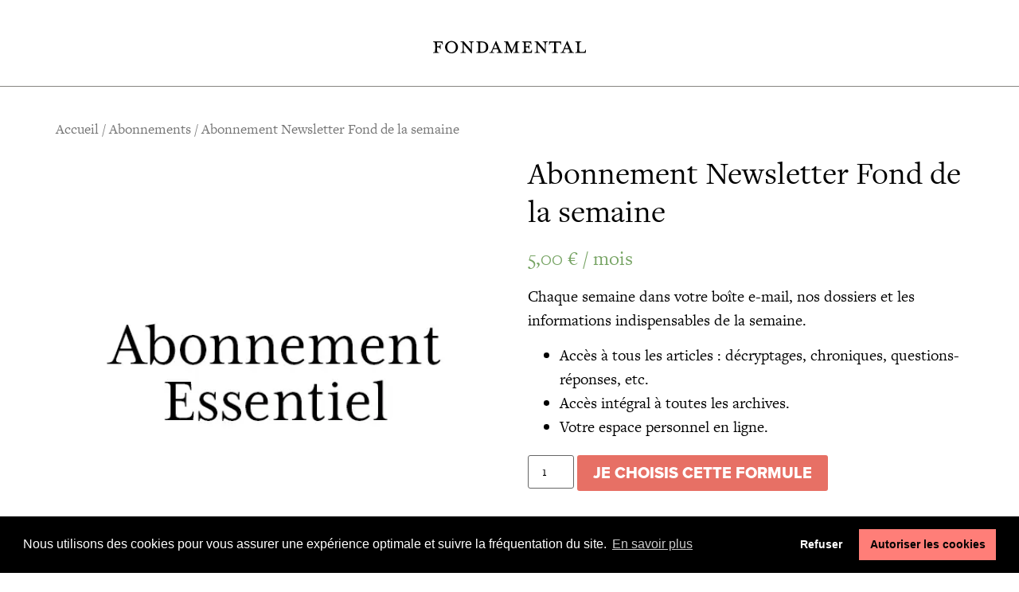

--- FILE ---
content_type: text/html; charset=UTF-8
request_url: https://fondamental.fr/produit/abonnement-newsletter-fond-de-la-semaine/
body_size: 24695
content:
<!doctype html>
<html lang="fr-FR">
<head>
	<meta charset="UTF-8">
		<meta name="viewport" content="width=device-width, initial-scale=1">
	<link rel="profile" href="https://gmpg.org/xfn/11">
	<!-- Manifest added by SuperPWA - Progressive Web Apps Plugin For WordPress -->
<link rel="manifest" href="/superpwa-manifest.json">
<link rel="prefetch" href="/superpwa-manifest.json">
<meta name="theme-color" content="#ffffff">
<meta name="mobile-web-app-capable" content="yes">
<meta name="apple-touch-fullscreen" content="yes">
<meta name="apple-mobile-web-app-title" content="FONDAMENTAL">
<meta name="application-name" content="FONDAMENTAL">
<meta name="apple-mobile-web-app-capable" content="yes">
<meta name="apple-mobile-web-app-status-bar-style" content="default">
<link rel="apple-touch-icon" sizes="192x192" href="https://fondamental.fr/wp-content/uploads/2022/04/icone-blanc-copie.png">
<link rel="apple-touch-icon" sizes="192x192" href="https://fondamental.fr/wp-content/uploads/2022/04/icone-blanc-copie.png">
<link rel="apple-touch-icon" sizes="512x512" href="https://fondamental.fr/wp-content/uploads/2022/04/icone-blanc-copie-2.png">
<link rel="apple-touch-icon" sizes="512x512" href="https://fondamental.fr/wp-content/uploads/2022/04/icone-blanc-copie-2.png">
<link rel="apple-touch-startup-image" media="screen and (device-width: 320px) and (device-height: 568px) and (-webkit-device-pixel-ratio: 2) and (orientation: landscape)" href="https://fondamental.fr/wp-content/uploads/superpwa-splashIcons/super_splash_screens/icon_1136x640.png"/>
<link rel="apple-touch-startup-image" media="screen and (device-width: 320px) and (device-height: 568px) and (-webkit-device-pixel-ratio: 2) and (orientation: portrait)" href="https://fondamental.fr/wp-content/uploads/superpwa-splashIcons/super_splash_screens/icon_640x1136.png"/>
<link rel="apple-touch-startup-image" media="screen and (device-width: 414px) and (device-height: 896px) and (-webkit-device-pixel-ratio: 3) and (orientation: landscape)" href="https://fondamental.fr/wp-content/uploads/superpwa-splashIcons/super_splash_screens/icon_2688x1242.png"/>
<link rel="apple-touch-startup-image" media="screen and (device-width: 414px) and (device-height: 896px) and (-webkit-device-pixel-ratio: 2) and (orientation: landscape)" href="https://fondamental.fr/wp-content/uploads/superpwa-splashIcons/super_splash_screens/icon_1792x828.png"/>
<link rel="apple-touch-startup-image" media="screen and (device-width: 375px) and (device-height: 812px) and (-webkit-device-pixel-ratio: 3) and (orientation: portrait)" href="https://fondamental.fr/wp-content/uploads/superpwa-splashIcons/super_splash_screens/icon_1125x2436.png"/>
<link rel="apple-touch-startup-image" media="screen and (device-width: 414px) and (device-height: 896px) and (-webkit-device-pixel-ratio: 2) and (orientation: portrait)" href="https://fondamental.fr/wp-content/uploads/superpwa-splashIcons/super_splash_screens/icon_828x1792.png"/>
<link rel="apple-touch-startup-image" media="screen and (device-width: 375px) and (device-height: 812px) and (-webkit-device-pixel-ratio: 3) and (orientation: landscape)" href="https://fondamental.fr/wp-content/uploads/superpwa-splashIcons/super_splash_screens/icon_2436x1125.png"/>
<link rel="apple-touch-startup-image" media="screen and (device-width: 414px) and (device-height: 736px) and (-webkit-device-pixel-ratio: 3) and (orientation: portrait)" href="https://fondamental.fr/wp-content/uploads/superpwa-splashIcons/super_splash_screens/icon_1242x2208.png"/>
<link rel="apple-touch-startup-image" media="screen and (device-width: 414px) and (device-height: 736px) and (-webkit-device-pixel-ratio: 3) and (orientation: landscape)" href="https://fondamental.fr/wp-content/uploads/superpwa-splashIcons/super_splash_screens/icon_2208x1242.png"/>
<link rel="apple-touch-startup-image" media="screen and (device-width: 375px) and (device-height: 667px) and (-webkit-device-pixel-ratio: 2) and (orientation: landscape)" href="https://fondamental.fr/wp-content/uploads/superpwa-splashIcons/super_splash_screens/icon_1334x750.png"/>
<link rel="apple-touch-startup-image" media="screen and (device-width: 375px) and (device-height: 667px) and (-webkit-device-pixel-ratio: 2) and (orientation: portrait)" href="https://fondamental.fr/wp-content/uploads/superpwa-splashIcons/super_splash_screens/icon_750x1334.png"/>
<link rel="apple-touch-startup-image" media="screen and (device-width: 1024px) and (device-height: 1366px) and (-webkit-device-pixel-ratio: 2) and (orientation: landscape)" href="https://fondamental.fr/wp-content/uploads/superpwa-splashIcons/super_splash_screens/icon_2732x2048.png"/>
<link rel="apple-touch-startup-image" media="screen and (device-width: 1024px) and (device-height: 1366px) and (-webkit-device-pixel-ratio: 2) and (orientation: portrait)" href="https://fondamental.fr/wp-content/uploads/superpwa-splashIcons/super_splash_screens/icon_2048x2732.png"/>
<link rel="apple-touch-startup-image" media="screen and (device-width: 834px) and (device-height: 1194px) and (-webkit-device-pixel-ratio: 2) and (orientation: landscape)" href="https://fondamental.fr/wp-content/uploads/superpwa-splashIcons/super_splash_screens/icon_2388x1668.png"/>
<link rel="apple-touch-startup-image" media="screen and (device-width: 834px) and (device-height: 1194px) and (-webkit-device-pixel-ratio: 2) and (orientation: portrait)" href="https://fondamental.fr/wp-content/uploads/superpwa-splashIcons/super_splash_screens/icon_1668x2388.png"/>
<link rel="apple-touch-startup-image" media="screen and (device-width: 834px) and (device-height: 1112px) and (-webkit-device-pixel-ratio: 2) and (orientation: landscape)" href="https://fondamental.fr/wp-content/uploads/superpwa-splashIcons/super_splash_screens/icon_2224x1668.png"/>
<link rel="apple-touch-startup-image" media="screen and (device-width: 414px) and (device-height: 896px) and (-webkit-device-pixel-ratio: 3) and (orientation: portrait)" href="https://fondamental.fr/wp-content/uploads/superpwa-splashIcons/super_splash_screens/icon_1242x2688.png"/>
<link rel="apple-touch-startup-image" media="screen and (device-width: 834px) and (device-height: 1112px) and (-webkit-device-pixel-ratio: 2) and (orientation: portrait)" href="https://fondamental.fr/wp-content/uploads/superpwa-splashIcons/super_splash_screens/icon_1668x2224.png"/>
<link rel="apple-touch-startup-image" media="screen and (device-width: 768px) and (device-height: 1024px) and (-webkit-device-pixel-ratio: 2) and (orientation: portrait)" href="https://fondamental.fr/wp-content/uploads/superpwa-splashIcons/super_splash_screens/icon_1536x2048.png"/>
<link rel="apple-touch-startup-image" media="screen and (device-width: 768px) and (device-height: 1024px) and (-webkit-device-pixel-ratio: 2) and (orientation: landscape)" href="https://fondamental.fr/wp-content/uploads/superpwa-splashIcons/super_splash_screens/icon_2048x1536.png"/>
<!-- / SuperPWA.com -->
<style id="jetpack-boost-critical-css">@media all{.screen-reader-text{border:0;clip:rect(1px,1px,1px,1px);-webkit-clip-path:inset(50%);clip-path:inset(50%);height:1px;margin:-1px;overflow:hidden;overflow-wrap:normal!important;word-wrap:normal!important;padding:0;position:absolute!important;width:1px}}@media all{@charset "UTF-8";ul{box-sizing:border-box}.screen-reader-text{border:0;clip:rect(1px,1px,1px,1px);-webkit-clip-path:inset(50%);clip-path:inset(50%);height:1px;margin:-1px;overflow:hidden;padding:0;position:absolute;width:1px;word-wrap:normal!important}}@media all{@charset "UTF-8";.screen-reader-text{clip:rect(1px,1px,1px,1px);height:1px;overflow:hidden;position:absolute!important;width:1px;word-wrap:normal!important}.woocommerce .woocommerce-breadcrumb{margin:0 0 1em;padding:0;font-size:.92em;color:#767676}.woocommerce .woocommerce-breadcrumb::after,.woocommerce .woocommerce-breadcrumb::before{content:" ";display:table}.woocommerce .woocommerce-breadcrumb::after{clear:both}.woocommerce .woocommerce-breadcrumb a{color:#767676}.woocommerce .quantity .qty{width:3.631em;text-align:center}.woocommerce div.product{margin-bottom:0;position:relative}.woocommerce div.product .product_title{clear:none;margin-top:0;padding:0}.woocommerce div.product p.price,.woocommerce div.product span.price{color:#77a464;font-size:1.25em}.woocommerce div.product div.images{margin-bottom:2em}.woocommerce div.product div.images img{display:block;width:100%;height:auto;box-shadow:none}.woocommerce div.product div.images.woocommerce-product-gallery{position:relative}.woocommerce div.product div.images .woocommerce-product-gallery__wrapper{margin:0;padding:0}.woocommerce div.product div.summary{margin-bottom:2em}.woocommerce div.product .woocommerce-tabs ul.tabs{list-style:none;padding:0 0 0 1em;margin:0 0 1.618em;overflow:hidden;position:relative}.woocommerce div.product .woocommerce-tabs ul.tabs li{border:1px solid #d3ced2;background-color:#ebe9eb;display:inline-block;position:relative;z-index:0;border-radius:4px 4px 0 0;margin:0 -5px;padding:0 1em}.woocommerce div.product .woocommerce-tabs ul.tabs li a{display:inline-block;padding:.5em 0;font-weight:700;color:#515151;text-decoration:none}.woocommerce div.product .woocommerce-tabs ul.tabs li::after,.woocommerce div.product .woocommerce-tabs ul.tabs li::before{border:1px solid #d3ced2;position:absolute;bottom:-1px;width:5px;height:5px;content:" ";box-sizing:border-box}.woocommerce div.product .woocommerce-tabs ul.tabs li::before{left:-5px;border-bottom-right-radius:4px;border-width:0 1px 1px 0;box-shadow:2px 2px 0 #ebe9eb}.woocommerce div.product .woocommerce-tabs ul.tabs li::after{right:-5px;border-bottom-left-radius:4px;border-width:0 0 1px 1px;box-shadow:-2px 2px 0 #ebe9eb}.woocommerce div.product .woocommerce-tabs ul.tabs::before{position:absolute;content:" ";width:100%;bottom:0;left:0;border-bottom:1px solid #d3ced2;z-index:1}.woocommerce div.product .woocommerce-tabs .panel{margin:0 0 2em;padding:0}.woocommerce div.product form.cart{margin-bottom:2em}.woocommerce div.product form.cart::after,.woocommerce div.product form.cart::before{content:" ";display:table}.woocommerce div.product form.cart::after{clear:both}.woocommerce div.product form.cart div.quantity{float:left;margin:0 4px 0 0}.woocommerce div.product form.cart .button{vertical-align:middle;float:left}.woocommerce .products ul,.woocommerce ul.products{margin:0 0 1em;padding:0;list-style:none outside;clear:both}.woocommerce .products ul::after,.woocommerce .products ul::before,.woocommerce ul.products::after,.woocommerce ul.products::before{content:" ";display:table}.woocommerce .products ul::after,.woocommerce ul.products::after{clear:both}.woocommerce .products ul li,.woocommerce ul.products li{list-style:none outside}.woocommerce ul.products li.product .woocommerce-loop-product__title{padding:.5em 0;margin:0;font-size:1em}.woocommerce ul.products li.product a{text-decoration:none}.woocommerce ul.products li.product a img{width:100%;height:auto;display:block;margin:0 0 1em;box-shadow:none}.woocommerce ul.products li.product .woocommerce-placeholder{border:1px solid #f2f2f2}.woocommerce ul.products li.product .button{margin-top:1em}.woocommerce ul.products li.product .price{color:#77a464;display:block;font-weight:400;margin-bottom:.5em;font-size:.857em}.woocommerce a.button,.woocommerce button.button{font-size:100%;margin:0;line-height:1;position:relative;text-decoration:none;overflow:visible;padding:.618em 1em;font-weight:700;border-radius:3px;left:auto;color:#515151;background-color:#ebe9eb;border:0;display:inline-block;background-image:none;box-shadow:none;text-shadow:none}.woocommerce button.button.alt{background-color:#a46497;color:#fff;-webkit-font-smoothing:antialiased}.woocommerce .cart .button{float:none}}@media all{.woocommerce img,.woocommerce-page img{height:auto;max-width:100%}.woocommerce div.product div.images,.woocommerce-page div.product div.images{float:left;width:48%}.woocommerce div.product div.summary,.woocommerce-page div.product div.summary{float:right;width:48%;clear:none}.woocommerce div.product .woocommerce-tabs,.woocommerce-page div.product .woocommerce-tabs{clear:both}.woocommerce div.product .woocommerce-tabs ul.tabs::after,.woocommerce div.product .woocommerce-tabs ul.tabs::before,.woocommerce-page div.product .woocommerce-tabs ul.tabs::after,.woocommerce-page div.product .woocommerce-tabs ul.tabs::before{content:" ";display:table}.woocommerce div.product .woocommerce-tabs ul.tabs::after,.woocommerce-page div.product .woocommerce-tabs ul.tabs::after{clear:both}.woocommerce div.product .woocommerce-tabs ul.tabs li,.woocommerce-page div.product .woocommerce-tabs ul.tabs li{display:inline-block}.woocommerce ul.products,.woocommerce-page ul.products{clear:both}.woocommerce ul.products::after,.woocommerce ul.products::before,.woocommerce-page ul.products::after,.woocommerce-page ul.products::before{content:" ";display:table}.woocommerce ul.products::after,.woocommerce-page ul.products::after{clear:both}.woocommerce ul.products li.product,.woocommerce-page ul.products li.product{float:left;margin:0 3.8% 2.992em 0;padding:0;position:relative;width:22.05%;margin-left:0}.woocommerce ul.products li.first,.woocommerce-page ul.products li.first{clear:both}.woocommerce ul.products li.last,.woocommerce-page ul.products li.last{margin-right:0}}@media only screen and (max-width:768px){.woocommerce ul.products[class*=columns-] li.product,.woocommerce-page ul.products[class*=columns-] li.product{width:48%;float:left;clear:both;margin:0 0 2.992em}.woocommerce ul.products[class*=columns-] li.product:nth-child(2n),.woocommerce-page ul.products[class*=columns-] li.product:nth-child(2n){float:right;clear:none!important}.woocommerce div.product div.images,.woocommerce div.product div.summary,.woocommerce-page div.product div.images,.woocommerce-page div.product div.summary{float:none;width:100%}}@media all{html{line-height:1.15;-webkit-text-size-adjust:100%}*{-webkit-box-sizing:border-box;box-sizing:border-box}body{margin:0;font-family:-apple-system,BlinkMacSystemFont,Segoe UI,Roboto,Helvetica Neue,Arial,Noto Sans,sans-serif,Apple Color Emoji,Segoe UI Emoji,Segoe UI Symbol,Noto Color Emoji;font-size:1rem;font-weight:400;line-height:1.5;color:#333;background-color:#fff;-webkit-font-smoothing:antialiased;-moz-osx-font-smoothing:grayscale}h1,h2{margin-top:.5rem;margin-bottom:1rem;font-family:inherit;font-weight:500;line-height:1.2;color:inherit}h1{font-size:2.5rem}h2{font-size:2rem}p{margin-top:0;margin-bottom:.9rem}a{background-color:transparent;text-decoration:none;color:#c36}small{font-size:80%}img{border-style:none;height:auto;max-width:100%}label{display:inline-block;line-height:1;vertical-align:middle}button,input{font-family:inherit;font-size:1rem;line-height:1.5;margin:0}input[type=number]{width:100%;border:1px solid #666;border-radius:3px;padding:.5rem 1rem}button,input{overflow:visible}button{text-transform:none}[type=submit],button{width:auto;-webkit-appearance:button}[type=submit],button{display:inline-block;font-weight:400;color:#c36;text-align:center;white-space:nowrap;background-color:transparent;border:1px solid #c36;padding:.5rem 1rem;font-size:1rem;border-radius:3px}li,ul{margin-top:0;margin-bottom:0;border:0;outline:0;font-size:100%;vertical-align:baseline;background:0 0}}@media all{.screen-reader-text{clip:rect(1px,1px,1px,1px);height:1px;overflow:hidden;position:absolute!important;width:1px;word-wrap:normal!important}.site-navigation{grid-area:nav-menu;display:-webkit-box;display:-ms-flexbox;display:flex;-webkit-box-align:center;-ms-flex-align:center;align-items:center;-webkit-box-flex:1;-ms-flex-positive:1;flex-grow:1}body:not([class*=elementor-page-]) .site-main{margin-right:auto;margin-left:auto;width:100%}@media (max-width:575px){body:not([class*=elementor-page-]) .site-main{padding-right:10px;padding-left:10px}}@media (min-width:576px){body:not([class*=elementor-page-]) .site-main{max-width:500px}}@media (min-width:768px){body:not([class*=elementor-page-]) .site-main{max-width:600px}}@media (min-width:992px){body:not([class*=elementor-page-]) .site-main{max-width:800px}}@media (min-width:1200px){body:not([class*=elementor-page-]) .site-main{max-width:1140px}}}@media all{@font-face{font-family:eicons;font-weight:400;font-style:normal}[class*=" eicon-"]{display:inline-block;font-family:eicons;font-size:inherit;font-weight:400;font-style:normal;font-variant:normal;line-height:1;text-rendering:auto;-webkit-font-smoothing:antialiased;-moz-osx-font-smoothing:grayscale}.eicon-menu-bar:before{content:'\e816'}.eicon-close:before{content:'\e87f'}}@media all{.elementor-column-gap-default>.elementor-row>.elementor-column>.elementor-element-populated>.elementor-widget-wrap{padding:10px}@media (max-width:767px){.elementor-column{width:100%}}}@media all{@charset "UTF-8";.elementor-screen-only,.screen-reader-text{position:absolute;top:-10000em;width:1px;height:1px;margin:-1px;padding:0;overflow:hidden;clip:rect(0,0,0,0);border:0}.elementor-clearfix:after{content:"";display:block;clear:both;width:0;height:0}.elementor{-webkit-hyphens:manual;-ms-hyphens:manual;hyphens:manual}.elementor *,.elementor :after,.elementor :before{-webkit-box-sizing:border-box;box-sizing:border-box}.elementor a{-webkit-box-shadow:none;box-shadow:none;text-decoration:none}.elementor img{height:auto;max-width:100%;border:none;border-radius:0;-webkit-box-shadow:none;box-shadow:none}.elementor-element{--flex-direction:initial;--flex-wrap:initial;--justify-content:initial;--align-items:initial;--align-content:initial;--gap:initial;--flex-basis:initial;--flex-grow:initial;--flex-shrink:initial;--order:initial;--align-self:initial;-webkit-box-orient:vertical;-webkit-box-direction:normal;-ms-flex-direction:var(--flex-direction);flex-direction:var(--flex-direction);-ms-flex-wrap:var(--flex-wrap);flex-wrap:var(--flex-wrap);-webkit-box-pack:var(--justify-content);-ms-flex-pack:var(--justify-content);justify-content:var(--justify-content);-webkit-box-align:var(--align-items);-ms-flex-align:var(--align-items);align-items:var(--align-items);-ms-flex-line-pack:var(--align-content);align-content:var(--align-content);gap:var(--gap);-ms-flex-preferred-size:var(--flex-basis);flex-basis:var(--flex-basis);-webkit-box-flex:var(--flex-grow);-ms-flex-positive:var(--flex-grow);flex-grow:var(--flex-grow);-ms-flex-negative:var(--flex-shrink);flex-shrink:var(--flex-shrink);-webkit-box-ordinal-group:var(--order);-ms-flex-order:var(--order);order:var(--order);-ms-flex-item-align:var(--align-self);align-self:var(--align-self)}:root{--page-title-display:block}h1.entry-title{display:var(--page-title-display)}.elementor-section{position:relative}.elementor-section .elementor-container{display:-webkit-box;display:-ms-flexbox;display:flex;margin-right:auto;margin-left:auto;position:relative}@media (max-width:1024px){.elementor-section .elementor-container{-ms-flex-wrap:wrap;flex-wrap:wrap}}.elementor-section.elementor-section-boxed>.elementor-container{max-width:1140px}.elementor-section.elementor-section-items-middle>.elementor-container{-webkit-box-align:center;-ms-flex-align:center;align-items:center}.elementor-row{width:100%;display:-webkit-box;display:-ms-flexbox;display:flex}@media (max-width:1024px){.elementor-row{-ms-flex-wrap:wrap;flex-wrap:wrap}}.elementor-widget-wrap{position:relative;width:100%;-ms-flex-wrap:wrap;flex-wrap:wrap;-ms-flex-line-pack:start;align-content:flex-start}.elementor:not(.elementor-bc-flex-widget) .elementor-widget-wrap{display:-webkit-box;display:-ms-flexbox;display:flex}.elementor-widget-wrap>.elementor-element{width:100%}.elementor-widget{position:relative}.elementor-widget:not(:last-child){margin-bottom:20px}.elementor-column{min-height:1px}.elementor-column,.elementor-column-wrap{position:relative;display:-webkit-box;display:-ms-flexbox;display:flex}.elementor-column-wrap{width:100%}@media (min-width:768px){.elementor-column.elementor-col-25{width:25%}.elementor-column.elementor-col-33{width:33.333%}.elementor-column.elementor-col-50{width:50%}.elementor-column.elementor-col-100{width:100%}}@media (max-width:767px){.elementor-column{width:100%}}@media (max-width:767px){.elementor .elementor-hidden-phone{display:none}}@media (min-width:768px) and (max-width:1024px){.elementor .elementor-hidden-tablet{display:none}}@media (min-width:1025px) and (max-width:99999px){.elementor .elementor-hidden-desktop{display:none}}.elementor-heading-title{padding:0;margin:0;line-height:1}.elementor-widget-heading .elementor-heading-title[class*=elementor-size-]>a{color:inherit;font-size:inherit;line-height:inherit}.elementor-widget-image{text-align:center}.elementor-widget-image a{display:inline-block}.elementor-widget-image a img[src$=".svg"]{width:48px}.elementor-widget-image img{vertical-align:middle;display:inline-block}body.elementor-page .elementor-widget-menu-anchor{margin-bottom:0}}@media all{.elementor-kit-8{--e-global-color-primary:#000000;--e-global-color-text:#000000;--e-global-color-accent:#E77065;--e-global-color-601f0d15:#FFF;--e-global-color-22b7e527:#878582;--e-global-color-60ebd9cc:#E4E3E2;--e-global-color-1c3a8a4:#F0F0F0;--e-global-typography-primary-font-family:"mrs-eaves-xl-serif-narrow";--e-global-typography-primary-font-weight:bold;--e-global-typography-text-font-family:"freight-text-pro";--e-global-typography-text-font-size:20px;--e-global-typography-text-font-weight:400;--e-global-typography-accent-font-family:"proxima-nova";--e-global-typography-accent-font-weight:500;--e-global-typography-accent-text-transform:uppercase;color:var(--e-global-color-text);font-family:freight-text-pro,Tenor Sans;font-size:20px;font-weight:400;background-color:var(--e-global-color-601f0d15)}.elementor-kit-8 h2{font-family:Questrial,Tenor Sans}.elementor-kit-8 button{font-family:var(--e-global-typography-accent-font-family),Tenor Sans;font-weight:var(--e-global-typography-accent-font-weight);text-transform:var(--e-global-typography-accent-text-transform)}.elementor-section.elementor-section-boxed>.elementor-container{max-width:840px}.elementor-widget:not(:last-child){margin-bottom:20px}h1.entry-title{display:var(--page-title-display)}@media (max-width:1024px){.elementor-section.elementor-section-boxed>.elementor-container{max-width:1024px}}@media (max-width:767px){.elementor-section.elementor-section-boxed>.elementor-container{max-width:767px}}}@media all{@charset "UTF-8";.elementor-location-footer:before,.elementor-location-header:before{content:"";display:table;clear:both}.elementor-item:after,.elementor-item:before{display:block;position:absolute}.elementor-item:not(:hover):not(:focus):not(.elementor-item-active):not(.highlighted):after,.elementor-item:not(:hover):not(:focus):not(.elementor-item-active):not(.highlighted):before{opacity:0}.e--pointer-underline .elementor-item:after,.e--pointer-underline .elementor-item:before{height:3px;width:100%;left:0;background-color:#55595c;z-index:2}.e--pointer-underline .elementor-item:after{content:"";bottom:0}.e--pointer-background .elementor-item:after,.e--pointer-background .elementor-item:before{content:""}.e--pointer-background .elementor-item:before{top:0;left:0;right:0;bottom:0;background:#55595c;z-index:-1}.elementor-nav-menu--main .elementor-nav-menu a{padding:13px 20px}.elementor-nav-menu--layout-horizontal{display:-webkit-box;display:-ms-flexbox;display:flex}.elementor-nav-menu--layout-horizontal .elementor-nav-menu{display:-webkit-box;display:-ms-flexbox;display:flex;-ms-flex-wrap:wrap;flex-wrap:wrap}.elementor-nav-menu--layout-horizontal .elementor-nav-menu a{white-space:nowrap;-webkit-box-flex:1;-ms-flex-positive:1;flex-grow:1}.elementor-nav-menu--layout-horizontal .elementor-nav-menu>li{display:-webkit-box;display:-ms-flexbox;display:flex}.elementor-nav-menu--layout-horizontal .elementor-nav-menu>li:not(:first-child)>a{-webkit-margin-start:var(--e-nav-menu-horizontal-menu-item-margin);margin-inline-start:var(--e-nav-menu-horizontal-menu-item-margin)}.elementor-nav-menu--layout-horizontal .elementor-nav-menu>li:not(:last-child)>a{-webkit-margin-end:var(--e-nav-menu-horizontal-menu-item-margin);margin-inline-end:var(--e-nav-menu-horizontal-menu-item-margin)}.elementor-nav-menu--layout-horizontal .elementor-nav-menu>li:not(:last-child):after{content:var(--e-nav-menu-divider-content,none);height:var(--e-nav-menu-divider-height,35%);border-left:var(--e-nav-menu-divider-width,2px) var(--e-nav-menu-divider-style,solid) var(--e-nav-menu-divider-color,#000);border-bottom-color:var(--e-nav-menu-divider-color,#000);border-right-color:var(--e-nav-menu-divider-color,#000);border-top-color:var(--e-nav-menu-divider-color,#000);-ms-flex-item-align:center;align-self:center}.elementor-nav-menu__align-center .elementor-nav-menu{margin-left:auto;margin-right:auto}.elementor-nav-menu__align-center .elementor-nav-menu,.elementor-nav-menu__align-center .elementor-nav-menu--layout-vertical>ul>li>a{-webkit-box-pack:center;-ms-flex-pack:center;justify-content:center}.elementor-widget-nav-menu:not(.elementor-nav-menu--toggle) .elementor-menu-toggle{display:none}.elementor-widget-nav-menu .elementor-widget-container{display:-webkit-box;display:-ms-flexbox;display:flex;-webkit-box-orient:vertical;-webkit-box-direction:normal;-ms-flex-direction:column;flex-direction:column}.elementor-nav-menu{position:relative;z-index:2}.elementor-nav-menu:after{content:" ";display:block;height:0;font:0/0 serif;clear:both;visibility:hidden;overflow:hidden}.elementor-nav-menu,.elementor-nav-menu li{display:block;list-style:none;margin:0;padding:0;line-height:normal}.elementor-nav-menu a,.elementor-nav-menu li{position:relative}.elementor-nav-menu li{border-width:0}.elementor-nav-menu a{display:-webkit-box;display:-ms-flexbox;display:flex;-webkit-box-align:center;-ms-flex-align:center;align-items:center}.elementor-nav-menu a{padding:10px 20px;line-height:20px}.elementor-menu-toggle{display:-webkit-box;display:-ms-flexbox;display:flex;-webkit-box-align:center;-ms-flex-align:center;align-items:center;-webkit-box-pack:center;-ms-flex-pack:center;justify-content:center;font-size:var(--nav-menu-icon-size,22px);padding:.25em;border:0 solid;border-radius:3px;background-color:rgba(0,0,0,.05);color:#494c4f}.elementor-menu-toggle:not(.elementor-active) .elementor-menu-toggle__icon--close{display:none}.elementor-nav-menu--dropdown{background-color:#fff;font-size:13px}.elementor-nav-menu--dropdown-none .elementor-menu-toggle,.elementor-nav-menu--dropdown-none .elementor-nav-menu--dropdown{display:none}.elementor-nav-menu--dropdown.elementor-nav-menu__container{margin-top:10px;-webkit-transform-origin:top;-ms-transform-origin:top;transform-origin:top;overflow-y:hidden}.elementor-nav-menu--dropdown a{color:#494c4f}.elementor-nav-menu--toggle .elementor-menu-toggle:not(.elementor-active)+.elementor-nav-menu__container{-webkit-transform:scaleY(0);-ms-transform:scaleY(0);transform:scaleY(0);max-height:0}@media (min-width:1025px){.elementor-nav-menu--dropdown-tablet .elementor-menu-toggle,.elementor-nav-menu--dropdown-tablet .elementor-nav-menu--dropdown{display:none}}@media (max-width:1024px){.elementor-nav-menu--dropdown-tablet .elementor-nav-menu--main{display:none}}}@media all{.elementor-widget-heading .elementor-heading-title{color:var(--e-global-color-primary);font-family:var(--e-global-typography-primary-font-family),Tenor Sans;font-weight:var(--e-global-typography-primary-font-weight)}.elementor-widget-text-editor{color:var(--e-global-color-text);font-family:var(--e-global-typography-text-font-family),Tenor Sans;font-size:var(--e-global-typography-text-font-size);font-weight:var(--e-global-typography-text-font-weight)}.elementor-widget-nav-menu .elementor-nav-menu .elementor-item{font-family:var(--e-global-typography-primary-font-family),Tenor Sans;font-weight:var(--e-global-typography-primary-font-weight)}.elementor-widget-nav-menu .elementor-nav-menu--main .elementor-item{color:var(--e-global-color-text);fill:var(--e-global-color-text)}.elementor-widget-nav-menu .elementor-nav-menu--main:not(.e--pointer-framed) .elementor-item:after,.elementor-widget-nav-menu .elementor-nav-menu--main:not(.e--pointer-framed) .elementor-item:before{background-color:var(--e-global-color-accent)}.elementor-widget-nav-menu{--e-nav-menu-divider-color:var(--e-global-color-text)}.elementor-widget-nav-menu .elementor-nav-menu--dropdown .elementor-item{font-family:var(--e-global-typography-accent-font-family),Tenor Sans;font-weight:var(--e-global-typography-accent-font-weight);text-transform:var(--e-global-typography-accent-text-transform)}@media (max-width:1024px){.elementor-widget-text-editor{font-size:var(--e-global-typography-text-font-size)}}@media (max-width:767px){.elementor-widget-text-editor{font-size:var(--e-global-typography-text-font-size)}}}@media all{.elementor-13821 .elementor-element.elementor-element-22ea41a1>.elementor-container{max-width:1700px}.elementor-13821 .elementor-element.elementor-element-22ea41a1>.elementor-container>.elementor-row>.elementor-column>.elementor-column-wrap>.elementor-widget-wrap{align-content:center;align-items:center}.elementor-13821 .elementor-element.elementor-element-22ea41a1:not(.elementor-motion-effects-element-type-background){background-color:var(--e-global-color-601f0d15)}.elementor-13821 .elementor-element.elementor-element-22ea41a1{border-style:solid;border-width:0 0 1px 0;border-color:var(--e-global-color-22b7e527);margin-top:0;margin-bottom:2em;padding:25px 0 15px 0;z-index:2}.elementor-13821 .elementor-element.elementor-element-22ea41a1{border-radius:0 0 0 0}.elementor-13821 .elementor-element.elementor-element-356f454a.elementor-column.elementor-element[data-element_type=column]>.elementor-column-wrap.elementor-element-populated>.elementor-widget-wrap{align-content:flex-end;align-items:flex-end}.elementor-13821 .elementor-element.elementor-element-356f454a.elementor-column>.elementor-column-wrap>.elementor-widget-wrap{justify-content:center}.elementor-13821 .elementor-element.elementor-element-356f454a>.elementor-element-populated{margin:0}.elementor-13821 .elementor-element.elementor-element-356f454a>.elementor-element-populated>.elementor-widget-wrap{padding:0}.elementor-13821 .elementor-element.elementor-element-16b5fe5{text-align:center}.elementor-13821 .elementor-element.elementor-element-16b5fe5 img{width:1000px;max-width:45%;height:68px}.elementor-13821 .elementor-element.elementor-element-6f515c02.elementor-column>.elementor-column-wrap>.elementor-widget-wrap{justify-content:flex-end}.elementor-13821 .elementor-element.elementor-element-7e1ed2e2>.elementor-container{max-width:768px}.elementor-13821 .elementor-element.elementor-element-7e1ed2e2:not(.elementor-motion-effects-element-type-background){background-color:var(--e-global-color-601f0d15)}.elementor-13821 .elementor-element.elementor-element-7e1ed2e2{border-style:solid;border-color:var(--e-global-color-22b7e527);margin-top:0;margin-bottom:0;padding:20px 0 20px 0;z-index:2}.elementor-13821 .elementor-element.elementor-element-5e0c7bb1>.elementor-element-populated{margin:0}.elementor-13821 .elementor-element.elementor-element-5e0c7bb1>.elementor-element-populated>.elementor-widget-wrap{padding:0}.elementor-13821 .elementor-element.elementor-element-6dc8cdf1 img{width:1000px;max-width:100%;height:68px}.elementor-13821 .elementor-element.elementor-element-17f7b673>.elementor-container{max-width:768px}.elementor-13821 .elementor-element.elementor-element-17f7b673:not(.elementor-motion-effects-element-type-background){background-color:var(--e-global-color-601f0d15)}.elementor-13821 .elementor-element.elementor-element-17f7b673{border-style:solid;border-color:var(--e-global-color-22b7e527);margin-top:0;margin-bottom:0;padding:20px 0 20px 0;z-index:2}.elementor-13821 .elementor-element.elementor-element-245327fe>.elementor-element-populated{margin:0}.elementor-13821 .elementor-element.elementor-element-245327fe>.elementor-element-populated>.elementor-widget-wrap{padding:0}.elementor-13821 .elementor-element.elementor-element-65831b4c img{width:1000px;max-width:100%;height:68px}@media (max-width:1024px) and (min-width:768px){.elementor-13821 .elementor-element.elementor-element-5f2b831{width:10%}.elementor-13821 .elementor-element.elementor-element-245327fe{width:80%}.elementor-13821 .elementor-element.elementor-element-43c77f4b{width:10%}}@media (max-width:1024px){.elementor-13821 .elementor-element.elementor-element-22ea41a1{padding:20px 20px 20px 20px}.elementor-13821 .elementor-element.elementor-element-7e1ed2e2{padding:20px 20px 20px 20px}.elementor-13821 .elementor-element.elementor-element-17f7b673{border-width:0 0 1px 0;margin-top:0;margin-bottom:2em;padding:10px 10px 10px 10px}.elementor-13821 .elementor-element.elementor-element-17f7b673{border-radius:0 0 0 0}.elementor-13821 .elementor-element.elementor-element-245327fe.elementor-column.elementor-element[data-element_type=column]>.elementor-column-wrap.elementor-element-populated>.elementor-widget-wrap{align-content:center;align-items:center}.elementor-13821 .elementor-element.elementor-element-65831b4c img{width:75%;height:42px}}@media (max-width:767px){.elementor-13821 .elementor-element.elementor-element-22ea41a1{margin-top:0;margin-bottom:0;padding:10px 0 10px 0}.elementor-13821 .elementor-element.elementor-element-356f454a{width:79%}.elementor-13821 .elementor-element.elementor-element-7e1ed2e2{border-width:0 0 1px 0;margin-top:0;margin-bottom:2em;padding:10px 0 10px 0}.elementor-13821 .elementor-element.elementor-element-2e3c8f2{width:10%}.elementor-13821 .elementor-element.elementor-element-2e3c8f2.elementor-column>.elementor-column-wrap>.elementor-widget-wrap{justify-content:flex-start}.elementor-13821 .elementor-element.elementor-element-5e0c7bb1{width:80%}.elementor-13821 .elementor-element.elementor-element-5e0c7bb1.elementor-column.elementor-element[data-element_type=column]>.elementor-column-wrap.elementor-element-populated>.elementor-widget-wrap{align-content:center;align-items:center}.elementor-13821 .elementor-element.elementor-element-5e0c7bb1.elementor-column>.elementor-column-wrap>.elementor-widget-wrap{justify-content:center}.elementor-13821 .elementor-element.elementor-element-5e0c7bb1>.elementor-column-wrap>.elementor-widget-wrap>.elementor-widget:not(.elementor-widget__width-auto):not(.elementor-widget__width-initial):not(:last-child):not(.elementor-absolute){margin-bottom:10px}.elementor-13821 .elementor-element.elementor-element-6dc8cdf1 img{max-width:65%;height:25px}.elementor-13821 .elementor-element.elementor-element-3fa4d57f{width:10%}.elementor-13821 .elementor-element.elementor-element-3fa4d57f.elementor-column>.elementor-column-wrap>.elementor-widget-wrap{justify-content:flex-end}.elementor-13821 .elementor-element.elementor-element-17f7b673{margin-top:0;margin-bottom:0;padding:10px 0 10px 0}.elementor-13821 .elementor-element.elementor-element-5f2b831{width:15%}.elementor-13821 .elementor-element.elementor-element-245327fe{width:70%}.elementor-13821 .elementor-element.elementor-element-245327fe.elementor-column.elementor-element[data-element_type=column]>.elementor-column-wrap.elementor-element-populated>.elementor-widget-wrap{align-content:center;align-items:center}.elementor-13821 .elementor-element.elementor-element-245327fe>.elementor-column-wrap>.elementor-widget-wrap>.elementor-widget:not(.elementor-widget__width-auto):not(.elementor-widget__width-initial):not(:last-child):not(.elementor-absolute){margin-bottom:10px}.elementor-13821 .elementor-element.elementor-element-43c77f4b{width:15%}}}@media all{.elementor-412 .elementor-element.elementor-element-c7b2692>.elementor-container{max-width:840px}.elementor-412 .elementor-element.elementor-element-c7b2692:not(.elementor-motion-effects-element-type-background){background-color:var(--e-global-color-1c3a8a4)}.elementor-412 .elementor-element.elementor-element-c7b2692{border-style:solid;border-width:1px 0 0 0;border-color:var(--e-global-color-22b7e527);margin-top:0;margin-bottom:0;padding:20px 20px 20px 20px}.elementor-412 .elementor-element.elementor-element-13d8743b.elementor-column.elementor-element[data-element_type=column]>.elementor-column-wrap.elementor-element-populated>.elementor-widget-wrap{align-content:flex-start;align-items:flex-start}.elementor-412 .elementor-element.elementor-element-13d8743b>.elementor-column-wrap>.elementor-widget-wrap>.elementor-widget:not(.elementor-widget__width-auto):not(.elementor-widget__width-initial):not(:last-child):not(.elementor-absolute){margin-bottom:0}.elementor-412 .elementor-element.elementor-element-13d8743b>.elementor-element-populated{margin:0}.elementor-412 .elementor-element.elementor-element-13d8743b>.elementor-element-populated>.elementor-widget-wrap{padding:0}.elementor-412 .elementor-element.elementor-element-fc6e609 img{width:400px;max-width:100%;border-radius:0 0 0 0}.elementor-412 .elementor-element.elementor-element-fc6e609>.elementor-widget-container{margin:0 0 5px 0}.elementor-412 .elementor-element.elementor-element-c4cdffd{text-align:center;color:var(--e-global-color-text);font-size:14px;font-weight:400;line-height:1.8em}.elementor-412 .elementor-element.elementor-element-c4cdffd>.elementor-widget-container{margin:0;padding:0}.elementor-412 .elementor-element.elementor-element-f0d01d2>.elementor-container{max-width:440px}.elementor-412 .elementor-element.elementor-element-dc93b2e.elementor-column.elementor-element[data-element_type=column]>.elementor-column-wrap.elementor-element-populated>.elementor-widget-wrap{align-content:center;align-items:center}.elementor-412 .elementor-element.elementor-element-ce89fb0{text-align:left}.elementor-412 .elementor-element.elementor-element-ce89fb0 .elementor-heading-title{font-family:proxima-nova,Tenor Sans;font-size:12px;font-weight:400;text-transform:uppercase;font-style:normal;line-height:.1em}.elementor-412 .elementor-element.elementor-element-265d0cf.elementor-column.elementor-element[data-element_type=column]>.elementor-column-wrap.elementor-element-populated>.elementor-widget-wrap{align-content:center;align-items:center}.elementor-412 .elementor-element.elementor-element-265d0cf>.elementor-element-populated{border-style:dotted;border-width:0 0 0 1px}.elementor-412 .elementor-element.elementor-element-ba55e58 .elementor-menu-toggle{margin:0 auto}.elementor-412 .elementor-element.elementor-element-ba55e58 .elementor-nav-menu .elementor-item{font-family:mrs-eaves-xl-serif,Tenor Sans;font-size:16px;font-weight:700}.elementor-412 .elementor-element.elementor-element-ba55e58 .elementor-nav-menu--main .elementor-item{padding-left:0;padding-right:0;padding-top:10px;padding-bottom:10px}.elementor-412 .elementor-element.elementor-element-ba55e58{--e-nav-menu-horizontal-menu-item-margin:calc(0px / 2)}.elementor-412 .elementor-element.elementor-element-ba55e58 .elementor-nav-menu--main:not(.elementor-nav-menu--layout-horizontal) .elementor-nav-menu>li:not(:last-child){margin-bottom:0}.elementor-412 .elementor-element.elementor-element-ba55e58>.elementor-widget-container{margin:0}.elementor-412 .elementor-element.elementor-element-5a9ab70>.elementor-container{max-width:840px}.elementor-412 .elementor-element.elementor-element-5a9ab70:not(.elementor-motion-effects-element-type-background){background-color:var(--e-global-color-1c3a8a4)}.elementor-412 .elementor-element.elementor-element-5a9ab70{border-style:solid;border-width:1px 0 0 0;border-color:var(--e-global-color-text);padding:20px 20px 20px 20px}.elementor-412 .elementor-element.elementor-element-43dcc54.elementor-column.elementor-element[data-element_type=column]>.elementor-column-wrap.elementor-element-populated>.elementor-widget-wrap{align-content:flex-start;align-items:flex-start}.elementor-412 .elementor-element.elementor-element-43dcc54>.elementor-column-wrap>.elementor-widget-wrap>.elementor-widget:not(.elementor-widget__width-auto):not(.elementor-widget__width-initial):not(:last-child):not(.elementor-absolute){margin-bottom:0}.elementor-412 .elementor-element.elementor-element-43dcc54>.elementor-element-populated{margin:0}.elementor-412 .elementor-element.elementor-element-43dcc54>.elementor-element-populated>.elementor-widget-wrap{padding:0}.elementor-412 .elementor-element.elementor-element-619b8cc img{width:400px;max-width:100%;border-radius:0 0 0 0}.elementor-412 .elementor-element.elementor-element-619b8cc>.elementor-widget-container{margin:0 0 5px 0}.elementor-412 .elementor-element.elementor-element-75907a0{text-align:center;color:var(--e-global-color-text);font-size:14px;font-weight:400;line-height:1.8em}.elementor-412 .elementor-element.elementor-element-75907a0>.elementor-widget-container{margin:0;padding:0}.elementor-412 .elementor-element.elementor-element-c13fe98 .elementor-nav-menu .elementor-item{font-family:mrs-eaves-xl-serif-narrow,Tenor Sans;font-weight:700}.elementor-412 .elementor-element.elementor-element-c13fe98 .elementor-nav-menu--main .elementor-item{padding-left:0;padding-right:0;padding-top:10px;padding-bottom:10px}.elementor-412 .elementor-element.elementor-element-c13fe98{--e-nav-menu-horizontal-menu-item-margin:calc(30px / 2)}.elementor-412 .elementor-element.elementor-element-c13fe98>.elementor-widget-container{margin:0}.elementor-412 .elementor-element.elementor-element-b3f4a7a>.elementor-container{max-width:840px}.elementor-412 .elementor-element.elementor-element-b3f4a7a:not(.elementor-motion-effects-element-type-background){background-color:var(--e-global-color-1c3a8a4)}.elementor-412 .elementor-element.elementor-element-b3f4a7a{border-style:solid;border-width:1px 0 0 0;border-color:var(--e-global-color-60ebd9cc);padding:20px 20px 20px 20px}.elementor-412 .elementor-element.elementor-element-6d5a725.elementor-column.elementor-element[data-element_type=column]>.elementor-column-wrap.elementor-element-populated>.elementor-widget-wrap{align-content:flex-start;align-items:flex-start}.elementor-412 .elementor-element.elementor-element-6d5a725>.elementor-column-wrap>.elementor-widget-wrap>.elementor-widget:not(.elementor-widget__width-auto):not(.elementor-widget__width-initial):not(:last-child):not(.elementor-absolute){margin-bottom:0}.elementor-412 .elementor-element.elementor-element-6d5a725>.elementor-element-populated{margin:0}.elementor-412 .elementor-element.elementor-element-6d5a725>.elementor-element-populated>.elementor-widget-wrap{padding:0}.elementor-412 .elementor-element.elementor-element-a0460bb img{width:400px;max-width:100%;border-radius:0 0 0 0}.elementor-412 .elementor-element.elementor-element-a0460bb>.elementor-widget-container{margin:0 0 5px 0}.elementor-412 .elementor-element.elementor-element-95e2a39{text-align:center;color:var(--e-global-color-text);font-size:14px;font-weight:400;line-height:1.8em}.elementor-412 .elementor-element.elementor-element-95e2a39>.elementor-widget-container{margin:0;padding:0}.elementor-412 .elementor-element.elementor-element-e6a297f .elementor-nav-menu .elementor-item{font-family:mrs-eaves-xl-serif-narrow,Tenor Sans;font-weight:700}.elementor-412 .elementor-element.elementor-element-e6a297f .elementor-nav-menu--main .elementor-item{padding-left:0;padding-right:0;padding-top:10px;padding-bottom:10px}.elementor-412 .elementor-element.elementor-element-e6a297f{--e-nav-menu-horizontal-menu-item-margin:calc(30px / 2)}.elementor-412 .elementor-element.elementor-element-e6a297f .elementor-nav-menu--main:not(.elementor-nav-menu--layout-horizontal) .elementor-nav-menu>li:not(:last-child){margin-bottom:30px}.elementor-412 .elementor-element.elementor-element-e6a297f>.elementor-widget-container{margin:0}.elementor-412 .elementor-element.elementor-element-212a8747>.elementor-container{max-width:350px;min-height:50px}.elementor-412 .elementor-element.elementor-element-212a8747:not(.elementor-motion-effects-element-type-background){background-color:#f4f4f4}@media (min-width:768px){.elementor-412 .elementor-element.elementor-element-dc93b2e{width:49.435%}.elementor-412 .elementor-element.elementor-element-265d0cf{width:50.476%}}@media (max-width:1024px){.elementor-412 .elementor-element.elementor-element-c7b2692{padding:30px 20px 30px 20px}.elementor-412 .elementor-element.elementor-element-5a9ab70{margin-top:2em;margin-bottom:0;padding:20px 20px 20px 20px}.elementor-412 .elementor-element.elementor-element-fe4eebf.elementor-column.elementor-element[data-element_type=column]>.elementor-column-wrap.elementor-element-populated>.elementor-widget-wrap{align-content:center;align-items:center}.elementor-412 .elementor-element.elementor-element-b3f4a7a{padding:20px 20px 20px 20px}.elementor-412 .elementor-element.elementor-element-212a8747{padding:5px 20px 5px 20px}}@media (max-width:767px){.elementor-412 .elementor-element.elementor-element-c7b2692{padding:30px 20px 30px 20px}.elementor-412 .elementor-element.elementor-element-13d8743b{width:100%}.elementor-412 .elementor-element.elementor-element-13d8743b>.elementor-element-populated{margin:30px 0 0 0}.elementor-412 .elementor-element.elementor-element-5a9ab70{padding:30px 20px 30px 20px}.elementor-412 .elementor-element.elementor-element-43dcc54{width:100%}.elementor-412 .elementor-element.elementor-element-43dcc54>.elementor-element-populated{margin:30px 0 0 0}.elementor-412 .elementor-element.elementor-element-b3f4a7a{margin-top:2em;margin-bottom:0;padding:30px 20px 30px 20px}.elementor-412 .elementor-element.elementor-element-6d5a725{width:100%}.elementor-412 .elementor-element.elementor-element-6d5a725>.elementor-column-wrap>.elementor-widget-wrap>.elementor-widget:not(.elementor-widget__width-auto):not(.elementor-widget__width-initial):not(:last-child):not(.elementor-absolute){margin-bottom:20px}.elementor-412 .elementor-element.elementor-element-6d5a725>.elementor-element-populated{margin:0}.elementor-412 .elementor-element.elementor-element-e6a297f .elementor-nav-menu .elementor-item{font-size:18px}.elementor-412 .elementor-element.elementor-element-e6a297f .elementor-nav-menu--main .elementor-item{padding-left:10px;padding-right:10px;padding-top:10px;padding-bottom:10px}.elementor-412 .elementor-element.elementor-element-e6a297f{--e-nav-menu-horizontal-menu-item-margin:calc(0px / 2)}.elementor-412 .elementor-element.elementor-element-e6a297f .elementor-nav-menu--main:not(.elementor-nav-menu--layout-horizontal) .elementor-nav-menu>li:not(:last-child){margin-bottom:0}.elementor-412 .elementor-element.elementor-element-e6a297f .elementor-item:before{border-radius:0}.elementor-412 .elementor-element.elementor-element-e6a297f .elementor-nav-menu--dropdown a{padding-left:24px;padding-right:24px}.elementor-412 .elementor-element.elementor-element-d7d9312{text-align:center}}@media (max-width:1024px) and (min-width:768px){.elementor-412 .elementor-element.elementor-element-13d8743b{width:33%}.elementor-412 .elementor-element.elementor-element-43dcc54{width:100%}.elementor-412 .elementor-element.elementor-element-8a2d3a5{width:13%}.elementor-412 .elementor-element.elementor-element-fe4eebf{width:33%}.elementor-412 .elementor-element.elementor-element-6d5a725{width:100%}}}</style><title>Abonnement Newsletter Fond de la semaine - FONDAMENTAL</title>
<meta name='robots' content='max-image-preview:large' />
<link rel='dns-prefetch' href='//fonts.googleapis.com' />
<link rel="alternate" type="application/rss+xml" title="FONDAMENTAL &raquo; Flux" href="https://fondamental.fr/feed/" />
<link rel="alternate" type="application/rss+xml" title="FONDAMENTAL &raquo; Flux des commentaires" href="https://fondamental.fr/comments/feed/" />
<script>
window._wpemojiSettings = {"baseUrl":"https:\/\/s.w.org\/images\/core\/emoji\/14.0.0\/72x72\/","ext":".png","svgUrl":"https:\/\/s.w.org\/images\/core\/emoji\/14.0.0\/svg\/","svgExt":".svg","source":{"concatemoji":"https:\/\/fondamental.fr\/wp-includes\/js\/wp-emoji-release.min.js?ver=6.1.9"}};
/*! This file is auto-generated */
!function(e,a,t){var n,r,o,i=a.createElement("canvas"),p=i.getContext&&i.getContext("2d");function s(e,t){var a=String.fromCharCode,e=(p.clearRect(0,0,i.width,i.height),p.fillText(a.apply(this,e),0,0),i.toDataURL());return p.clearRect(0,0,i.width,i.height),p.fillText(a.apply(this,t),0,0),e===i.toDataURL()}function c(e){var t=a.createElement("script");t.src=e,t.defer=t.type="text/javascript",a.getElementsByTagName("head")[0].appendChild(t)}for(o=Array("flag","emoji"),t.supports={everything:!0,everythingExceptFlag:!0},r=0;r<o.length;r++)t.supports[o[r]]=function(e){if(p&&p.fillText)switch(p.textBaseline="top",p.font="600 32px Arial",e){case"flag":return s([127987,65039,8205,9895,65039],[127987,65039,8203,9895,65039])?!1:!s([55356,56826,55356,56819],[55356,56826,8203,55356,56819])&&!s([55356,57332,56128,56423,56128,56418,56128,56421,56128,56430,56128,56423,56128,56447],[55356,57332,8203,56128,56423,8203,56128,56418,8203,56128,56421,8203,56128,56430,8203,56128,56423,8203,56128,56447]);case"emoji":return!s([129777,127995,8205,129778,127999],[129777,127995,8203,129778,127999])}return!1}(o[r]),t.supports.everything=t.supports.everything&&t.supports[o[r]],"flag"!==o[r]&&(t.supports.everythingExceptFlag=t.supports.everythingExceptFlag&&t.supports[o[r]]);t.supports.everythingExceptFlag=t.supports.everythingExceptFlag&&!t.supports.flag,t.DOMReady=!1,t.readyCallback=function(){t.DOMReady=!0},t.supports.everything||(n=function(){t.readyCallback()},a.addEventListener?(a.addEventListener("DOMContentLoaded",n,!1),e.addEventListener("load",n,!1)):(e.attachEvent("onload",n),a.attachEvent("onreadystatechange",function(){"complete"===a.readyState&&t.readyCallback()})),(e=t.source||{}).concatemoji?c(e.concatemoji):e.wpemoji&&e.twemoji&&(c(e.twemoji),c(e.wpemoji)))}(window,document,window._wpemojiSettings);
</script>
<link rel="stylesheet" type="text/css" href="https://use.typekit.net/fqm8vhu.css"><style>
img.wp-smiley,
img.emoji {
	display: inline !important;
	border: none !important;
	box-shadow: none !important;
	height: 1em !important;
	width: 1em !important;
	margin: 0 0.07em !important;
	vertical-align: -0.1em !important;
	background: none !important;
	padding: 0 !important;
}
</style>
	<noscript><link rel='stylesheet' id='bdt-uikit-css' href='https://fondamental.fr/wp-content/plugins/bdthemes-element-pack/assets/css/bdt-uikit.css?ver=3.15.1' media='all' />
</noscript><link rel='stylesheet' id='bdt-uikit-css' href='https://fondamental.fr/wp-content/plugins/bdthemes-element-pack/assets/css/bdt-uikit.css?ver=3.15.1' media="not all" data-media="all" onload="this.media=this.dataset.media; delete this.dataset.media; this.removeAttribute( 'onload' );" />
<noscript><link rel='stylesheet' id='ep-helper-css' href='https://fondamental.fr/wp-content/plugins/bdthemes-element-pack/assets/css/ep-helper.css?ver=6.5.0' media='all' />
</noscript><link rel='stylesheet' id='ep-helper-css' href='https://fondamental.fr/wp-content/plugins/bdthemes-element-pack/assets/css/ep-helper.css?ver=6.5.0' media="not all" data-media="all" onload="this.media=this.dataset.media; delete this.dataset.media; this.removeAttribute( 'onload' );" />
<noscript><link rel='stylesheet' id='wp-block-library-css' href='https://fondamental.fr/wp-includes/css/dist/block-library/style.min.css?ver=6.1.9' media='all' />
</noscript><link rel='stylesheet' id='wp-block-library-css' href='https://fondamental.fr/wp-includes/css/dist/block-library/style.min.css?ver=6.1.9' media="not all" data-media="all" onload="this.media=this.dataset.media; delete this.dataset.media; this.removeAttribute( 'onload' );" />
<style id='search-meter-recent-searches-style-inline-css'>
.wp-block-search-meter-recent-searches>h2{margin-block-end:0;margin-block-start:0}.wp-block-search-meter-recent-searches>ul{list-style:none;padding-left:0}

</style>
<style id='search-meter-popular-searches-style-inline-css'>
.wp-block-search-meter-popular-searches>h2{margin-block-end:0;margin-block-start:0}.wp-block-search-meter-popular-searches>ul{list-style:none;padding-left:0}

</style>
<noscript><link rel='stylesheet' id='wc-blocks-vendors-style-css' href='https://fondamental.fr/wp-content/plugins/woocommerce/packages/woocommerce-blocks/build/wc-blocks-vendors-style.css?ver=8.0.0' media='all' />
</noscript><link rel='stylesheet' id='wc-blocks-vendors-style-css' href='https://fondamental.fr/wp-content/plugins/woocommerce/packages/woocommerce-blocks/build/wc-blocks-vendors-style.css?ver=8.0.0' media="not all" data-media="all" onload="this.media=this.dataset.media; delete this.dataset.media; this.removeAttribute( 'onload' );" />
<noscript><link rel='stylesheet' id='wc-blocks-style-css' href='https://fondamental.fr/wp-content/plugins/woocommerce/packages/woocommerce-blocks/build/wc-blocks-style.css?ver=8.0.0' media='all' />
</noscript><link rel='stylesheet' id='wc-blocks-style-css' href='https://fondamental.fr/wp-content/plugins/woocommerce/packages/woocommerce-blocks/build/wc-blocks-style.css?ver=8.0.0' media="not all" data-media="all" onload="this.media=this.dataset.media; delete this.dataset.media; this.removeAttribute( 'onload' );" />
<noscript><link rel='stylesheet' id='classic-theme-styles-css' href='https://fondamental.fr/wp-includes/css/classic-themes.min.css?ver=1' media='all' />
</noscript><link rel='stylesheet' id='classic-theme-styles-css' href='https://fondamental.fr/wp-includes/css/classic-themes.min.css?ver=1' media="not all" data-media="all" onload="this.media=this.dataset.media; delete this.dataset.media; this.removeAttribute( 'onload' );" />
<style id='global-styles-inline-css'>
body{--wp--preset--color--black: #000000;--wp--preset--color--cyan-bluish-gray: #abb8c3;--wp--preset--color--white: #ffffff;--wp--preset--color--pale-pink: #f78da7;--wp--preset--color--vivid-red: #cf2e2e;--wp--preset--color--luminous-vivid-orange: #ff6900;--wp--preset--color--luminous-vivid-amber: #fcb900;--wp--preset--color--light-green-cyan: #7bdcb5;--wp--preset--color--vivid-green-cyan: #00d084;--wp--preset--color--pale-cyan-blue: #8ed1fc;--wp--preset--color--vivid-cyan-blue: #0693e3;--wp--preset--color--vivid-purple: #9b51e0;--wp--preset--gradient--vivid-cyan-blue-to-vivid-purple: linear-gradient(135deg,rgba(6,147,227,1) 0%,rgb(155,81,224) 100%);--wp--preset--gradient--light-green-cyan-to-vivid-green-cyan: linear-gradient(135deg,rgb(122,220,180) 0%,rgb(0,208,130) 100%);--wp--preset--gradient--luminous-vivid-amber-to-luminous-vivid-orange: linear-gradient(135deg,rgba(252,185,0,1) 0%,rgba(255,105,0,1) 100%);--wp--preset--gradient--luminous-vivid-orange-to-vivid-red: linear-gradient(135deg,rgba(255,105,0,1) 0%,rgb(207,46,46) 100%);--wp--preset--gradient--very-light-gray-to-cyan-bluish-gray: linear-gradient(135deg,rgb(238,238,238) 0%,rgb(169,184,195) 100%);--wp--preset--gradient--cool-to-warm-spectrum: linear-gradient(135deg,rgb(74,234,220) 0%,rgb(151,120,209) 20%,rgb(207,42,186) 40%,rgb(238,44,130) 60%,rgb(251,105,98) 80%,rgb(254,248,76) 100%);--wp--preset--gradient--blush-light-purple: linear-gradient(135deg,rgb(255,206,236) 0%,rgb(152,150,240) 100%);--wp--preset--gradient--blush-bordeaux: linear-gradient(135deg,rgb(254,205,165) 0%,rgb(254,45,45) 50%,rgb(107,0,62) 100%);--wp--preset--gradient--luminous-dusk: linear-gradient(135deg,rgb(255,203,112) 0%,rgb(199,81,192) 50%,rgb(65,88,208) 100%);--wp--preset--gradient--pale-ocean: linear-gradient(135deg,rgb(255,245,203) 0%,rgb(182,227,212) 50%,rgb(51,167,181) 100%);--wp--preset--gradient--electric-grass: linear-gradient(135deg,rgb(202,248,128) 0%,rgb(113,206,126) 100%);--wp--preset--gradient--midnight: linear-gradient(135deg,rgb(2,3,129) 0%,rgb(40,116,252) 100%);--wp--preset--duotone--dark-grayscale: url('#wp-duotone-dark-grayscale');--wp--preset--duotone--grayscale: url('#wp-duotone-grayscale');--wp--preset--duotone--purple-yellow: url('#wp-duotone-purple-yellow');--wp--preset--duotone--blue-red: url('#wp-duotone-blue-red');--wp--preset--duotone--midnight: url('#wp-duotone-midnight');--wp--preset--duotone--magenta-yellow: url('#wp-duotone-magenta-yellow');--wp--preset--duotone--purple-green: url('#wp-duotone-purple-green');--wp--preset--duotone--blue-orange: url('#wp-duotone-blue-orange');--wp--preset--font-size--small: 13px;--wp--preset--font-size--medium: 20px;--wp--preset--font-size--large: 36px;--wp--preset--font-size--x-large: 42px;--wp--preset--spacing--20: 0.44rem;--wp--preset--spacing--30: 0.67rem;--wp--preset--spacing--40: 1rem;--wp--preset--spacing--50: 1.5rem;--wp--preset--spacing--60: 2.25rem;--wp--preset--spacing--70: 3.38rem;--wp--preset--spacing--80: 5.06rem;}:where(.is-layout-flex){gap: 0.5em;}body .is-layout-flow > .alignleft{float: left;margin-inline-start: 0;margin-inline-end: 2em;}body .is-layout-flow > .alignright{float: right;margin-inline-start: 2em;margin-inline-end: 0;}body .is-layout-flow > .aligncenter{margin-left: auto !important;margin-right: auto !important;}body .is-layout-constrained > .alignleft{float: left;margin-inline-start: 0;margin-inline-end: 2em;}body .is-layout-constrained > .alignright{float: right;margin-inline-start: 2em;margin-inline-end: 0;}body .is-layout-constrained > .aligncenter{margin-left: auto !important;margin-right: auto !important;}body .is-layout-constrained > :where(:not(.alignleft):not(.alignright):not(.alignfull)){max-width: var(--wp--style--global--content-size);margin-left: auto !important;margin-right: auto !important;}body .is-layout-constrained > .alignwide{max-width: var(--wp--style--global--wide-size);}body .is-layout-flex{display: flex;}body .is-layout-flex{flex-wrap: wrap;align-items: center;}body .is-layout-flex > *{margin: 0;}:where(.wp-block-columns.is-layout-flex){gap: 2em;}.has-black-color{color: var(--wp--preset--color--black) !important;}.has-cyan-bluish-gray-color{color: var(--wp--preset--color--cyan-bluish-gray) !important;}.has-white-color{color: var(--wp--preset--color--white) !important;}.has-pale-pink-color{color: var(--wp--preset--color--pale-pink) !important;}.has-vivid-red-color{color: var(--wp--preset--color--vivid-red) !important;}.has-luminous-vivid-orange-color{color: var(--wp--preset--color--luminous-vivid-orange) !important;}.has-luminous-vivid-amber-color{color: var(--wp--preset--color--luminous-vivid-amber) !important;}.has-light-green-cyan-color{color: var(--wp--preset--color--light-green-cyan) !important;}.has-vivid-green-cyan-color{color: var(--wp--preset--color--vivid-green-cyan) !important;}.has-pale-cyan-blue-color{color: var(--wp--preset--color--pale-cyan-blue) !important;}.has-vivid-cyan-blue-color{color: var(--wp--preset--color--vivid-cyan-blue) !important;}.has-vivid-purple-color{color: var(--wp--preset--color--vivid-purple) !important;}.has-black-background-color{background-color: var(--wp--preset--color--black) !important;}.has-cyan-bluish-gray-background-color{background-color: var(--wp--preset--color--cyan-bluish-gray) !important;}.has-white-background-color{background-color: var(--wp--preset--color--white) !important;}.has-pale-pink-background-color{background-color: var(--wp--preset--color--pale-pink) !important;}.has-vivid-red-background-color{background-color: var(--wp--preset--color--vivid-red) !important;}.has-luminous-vivid-orange-background-color{background-color: var(--wp--preset--color--luminous-vivid-orange) !important;}.has-luminous-vivid-amber-background-color{background-color: var(--wp--preset--color--luminous-vivid-amber) !important;}.has-light-green-cyan-background-color{background-color: var(--wp--preset--color--light-green-cyan) !important;}.has-vivid-green-cyan-background-color{background-color: var(--wp--preset--color--vivid-green-cyan) !important;}.has-pale-cyan-blue-background-color{background-color: var(--wp--preset--color--pale-cyan-blue) !important;}.has-vivid-cyan-blue-background-color{background-color: var(--wp--preset--color--vivid-cyan-blue) !important;}.has-vivid-purple-background-color{background-color: var(--wp--preset--color--vivid-purple) !important;}.has-black-border-color{border-color: var(--wp--preset--color--black) !important;}.has-cyan-bluish-gray-border-color{border-color: var(--wp--preset--color--cyan-bluish-gray) !important;}.has-white-border-color{border-color: var(--wp--preset--color--white) !important;}.has-pale-pink-border-color{border-color: var(--wp--preset--color--pale-pink) !important;}.has-vivid-red-border-color{border-color: var(--wp--preset--color--vivid-red) !important;}.has-luminous-vivid-orange-border-color{border-color: var(--wp--preset--color--luminous-vivid-orange) !important;}.has-luminous-vivid-amber-border-color{border-color: var(--wp--preset--color--luminous-vivid-amber) !important;}.has-light-green-cyan-border-color{border-color: var(--wp--preset--color--light-green-cyan) !important;}.has-vivid-green-cyan-border-color{border-color: var(--wp--preset--color--vivid-green-cyan) !important;}.has-pale-cyan-blue-border-color{border-color: var(--wp--preset--color--pale-cyan-blue) !important;}.has-vivid-cyan-blue-border-color{border-color: var(--wp--preset--color--vivid-cyan-blue) !important;}.has-vivid-purple-border-color{border-color: var(--wp--preset--color--vivid-purple) !important;}.has-vivid-cyan-blue-to-vivid-purple-gradient-background{background: var(--wp--preset--gradient--vivid-cyan-blue-to-vivid-purple) !important;}.has-light-green-cyan-to-vivid-green-cyan-gradient-background{background: var(--wp--preset--gradient--light-green-cyan-to-vivid-green-cyan) !important;}.has-luminous-vivid-amber-to-luminous-vivid-orange-gradient-background{background: var(--wp--preset--gradient--luminous-vivid-amber-to-luminous-vivid-orange) !important;}.has-luminous-vivid-orange-to-vivid-red-gradient-background{background: var(--wp--preset--gradient--luminous-vivid-orange-to-vivid-red) !important;}.has-very-light-gray-to-cyan-bluish-gray-gradient-background{background: var(--wp--preset--gradient--very-light-gray-to-cyan-bluish-gray) !important;}.has-cool-to-warm-spectrum-gradient-background{background: var(--wp--preset--gradient--cool-to-warm-spectrum) !important;}.has-blush-light-purple-gradient-background{background: var(--wp--preset--gradient--blush-light-purple) !important;}.has-blush-bordeaux-gradient-background{background: var(--wp--preset--gradient--blush-bordeaux) !important;}.has-luminous-dusk-gradient-background{background: var(--wp--preset--gradient--luminous-dusk) !important;}.has-pale-ocean-gradient-background{background: var(--wp--preset--gradient--pale-ocean) !important;}.has-electric-grass-gradient-background{background: var(--wp--preset--gradient--electric-grass) !important;}.has-midnight-gradient-background{background: var(--wp--preset--gradient--midnight) !important;}.has-small-font-size{font-size: var(--wp--preset--font-size--small) !important;}.has-medium-font-size{font-size: var(--wp--preset--font-size--medium) !important;}.has-large-font-size{font-size: var(--wp--preset--font-size--large) !important;}.has-x-large-font-size{font-size: var(--wp--preset--font-size--x-large) !important;}
.wp-block-navigation a:where(:not(.wp-element-button)){color: inherit;}
:where(.wp-block-columns.is-layout-flex){gap: 2em;}
.wp-block-pullquote{font-size: 1.5em;line-height: 1.6;}
</style>
<noscript><link rel='stylesheet' id='som_lost_password_style-css' href='https://fondamental.fr/wp-content/plugins/frontend-reset-password/assets/css/password-lost.css?ver=6.1.9' media='all' />
</noscript><link rel='stylesheet' id='som_lost_password_style-css' href='https://fondamental.fr/wp-content/plugins/frontend-reset-password/assets/css/password-lost.css?ver=6.1.9' media="not all" data-media="all" onload="this.media=this.dataset.media; delete this.dataset.media; this.removeAttribute( 'onload' );" />
<noscript><link rel='stylesheet' id='woocommerce-layout-css' href='https://fondamental.fr/wp-content/plugins/woocommerce/assets/css/woocommerce-layout.css?ver=6.8.2' media='all' />
</noscript><link rel='stylesheet' id='woocommerce-layout-css' href='https://fondamental.fr/wp-content/plugins/woocommerce/assets/css/woocommerce-layout.css?ver=6.8.2' media="not all" data-media="all" onload="this.media=this.dataset.media; delete this.dataset.media; this.removeAttribute( 'onload' );" />
<noscript><link rel='stylesheet' id='woocommerce-smallscreen-css' href='https://fondamental.fr/wp-content/plugins/woocommerce/assets/css/woocommerce-smallscreen.css?ver=6.8.2' media='only screen and (max-width: 768px)' />
</noscript><link rel='stylesheet' id='woocommerce-smallscreen-css' href='https://fondamental.fr/wp-content/plugins/woocommerce/assets/css/woocommerce-smallscreen.css?ver=6.8.2' media="not all" data-media="only screen and (max-width: 768px)" onload="this.media=this.dataset.media; delete this.dataset.media; this.removeAttribute( 'onload' );" />
<noscript><link rel='stylesheet' id='woocommerce-general-css' href='https://fondamental.fr/wp-content/plugins/woocommerce/assets/css/woocommerce.css?ver=6.8.2' media='all' />
</noscript><link rel='stylesheet' id='woocommerce-general-css' href='https://fondamental.fr/wp-content/plugins/woocommerce/assets/css/woocommerce.css?ver=6.8.2' media="not all" data-media="all" onload="this.media=this.dataset.media; delete this.dataset.media; this.removeAttribute( 'onload' );" />
<style id='woocommerce-inline-inline-css'>
.woocommerce form .form-row .required { visibility: visible; }
</style>
<noscript><link rel='stylesheet' id='nsc_bar_nice-cookie-consent-css' href='https://fondamental.fr/wp-content/plugins/beautiful-and-responsive-cookie-consent/public/cookieNSCconsent.min.css?ver=2.10.0' media='all' />
</noscript><link rel='stylesheet' id='nsc_bar_nice-cookie-consent-css' href='https://fondamental.fr/wp-content/plugins/beautiful-and-responsive-cookie-consent/public/cookieNSCconsent.min.css?ver=2.10.0' media="not all" data-media="all" onload="this.media=this.dataset.media; delete this.dataset.media; this.removeAttribute( 'onload' );" />
<noscript><link rel='stylesheet' id='fep-common-style-css' href='https://fondamental.fr/wp-content/plugins/front-end-pm-pro/assets/css/common-style.css?ver=11.3.3' media='all' />
</noscript><link rel='stylesheet' id='fep-common-style-css' href='https://fondamental.fr/wp-content/plugins/front-end-pm-pro/assets/css/common-style.css?ver=11.3.3' media="not all" data-media="all" onload="this.media=this.dataset.media; delete this.dataset.media; this.removeAttribute( 'onload' );" />
<style id='fep-common-style-inline-css'>
#fep-wrapper{background-color:#ffffff;color:#000000;} #fep-wrapper a:not(.fep-button,.fep-button-active) {color:#e77065;} .fep-button{background-color:#e77065;color:#000000;} .fep-button:hover,.fep-button-active{background-color:#e77065;color:#000000;} .fep-odd-even > div:nth-child(odd) {background-color:#F2F7FC;} .fep-odd-even > div:nth-child(even) {background-color:#FAFAFA;} .fep-message .fep-message-title-heading, .fep-per-message .fep-message-title{background-color:#F2F7FC;} #fep-content-single-heads .fep-message-head:hover,#fep-content-single-heads .fep-message-head-active{background-color:#e77065;color:#000000;}#fep-header {
    display: none !important;
}
#fep-menu-announcements {
    display: none !important;
}
#fep-menu-settings {
    display: none !important;
}
#fep-content {
    border: 0 !important;
}
.fep-form-field.fep-form-field-message_title {
    margin-bottom: 1em !important;
}
.fep-button {
    font-family: 'proxima-nova',sans-serif;
    font-weight: normal !important;
    text-transform: uppercase !important;
    font-size: 14px !important;
}
.fep-button-active {
    font-family: 'proxima-nova',sans-serif;
    font-weight: bold !important;
    text-transform: uppercase !important;
    font-size: 14px !important;
}
.fep-avatar-p.fep-avatar-p-90 {
    display: none !important;
}
#fep-menu-directory {
    display: none !important;
}
.fep-error {
    font-size: 14px !important;
}
#fep-content h2 {
    font-size: 18px !important;
    font-family: 'proxima-nova',sans-serif !important;
}
.fep-label {
    margin-bottom: 0.5em !important;
}
</style>
<noscript><link rel='stylesheet' id='wc-memberships-frontend-css' href='https://fondamental.fr/wp-content/plugins/woocommerce-memberships/assets/css/frontend/wc-memberships-frontend.min.css?ver=1.19.2' media='all' />
</noscript><link rel='stylesheet' id='wc-memberships-frontend-css' href='https://fondamental.fr/wp-content/plugins/woocommerce-memberships/assets/css/frontend/wc-memberships-frontend.min.css?ver=1.19.2' media="not all" data-media="all" onload="this.media=this.dataset.media; delete this.dataset.media; this.removeAttribute( 'onload' );" />
<noscript><link rel='stylesheet' id='hello-elementor-css' href='https://fondamental.fr/wp-content/themes/hello-elementor/style.min.css?ver=2.6.1' media='all' />
</noscript><link rel='stylesheet' id='hello-elementor-css' href='https://fondamental.fr/wp-content/themes/hello-elementor/style.min.css?ver=2.6.1' media="not all" data-media="all" onload="this.media=this.dataset.media; delete this.dataset.media; this.removeAttribute( 'onload' );" />
<noscript><link rel='stylesheet' id='hello-elementor-theme-style-css' href='https://fondamental.fr/wp-content/themes/hello-elementor/theme.min.css?ver=2.6.1' media='all' />
</noscript><link rel='stylesheet' id='hello-elementor-theme-style-css' href='https://fondamental.fr/wp-content/themes/hello-elementor/theme.min.css?ver=2.6.1' media="not all" data-media="all" onload="this.media=this.dataset.media; delete this.dataset.media; this.removeAttribute( 'onload' );" />
<noscript><link rel='stylesheet' id='elementor-icons-css' href='https://fondamental.fr/wp-content/plugins/elementor/assets/lib/eicons/css/elementor-icons.min.css?ver=5.16.0' media='all' />
</noscript><link rel='stylesheet' id='elementor-icons-css' href='https://fondamental.fr/wp-content/plugins/elementor/assets/lib/eicons/css/elementor-icons.min.css?ver=5.16.0' media="not all" data-media="all" onload="this.media=this.dataset.media; delete this.dataset.media; this.removeAttribute( 'onload' );" />
<noscript><link rel='stylesheet' id='elementor-frontend-legacy-css' href='https://fondamental.fr/wp-content/plugins/elementor/assets/css/frontend-legacy.min.css?ver=3.8.1' media='all' />
</noscript><link rel='stylesheet' id='elementor-frontend-legacy-css' href='https://fondamental.fr/wp-content/plugins/elementor/assets/css/frontend-legacy.min.css?ver=3.8.1' media="not all" data-media="all" onload="this.media=this.dataset.media; delete this.dataset.media; this.removeAttribute( 'onload' );" />
<noscript><link rel='stylesheet' id='elementor-frontend-css' href='https://fondamental.fr/wp-content/plugins/elementor/assets/css/frontend.min.css?ver=3.8.1' media='all' />
</noscript><link rel='stylesheet' id='elementor-frontend-css' href='https://fondamental.fr/wp-content/plugins/elementor/assets/css/frontend.min.css?ver=3.8.1' media="not all" data-media="all" onload="this.media=this.dataset.media; delete this.dataset.media; this.removeAttribute( 'onload' );" />
<noscript><link rel='stylesheet' id='elementor-post-8-css' href='https://fondamental.fr/wp-content/uploads/elementor/css/post-8.css?ver=1673444514' media='all' />
</noscript><link rel='stylesheet' id='elementor-post-8-css' href='https://fondamental.fr/wp-content/uploads/elementor/css/post-8.css?ver=1673444514' media="not all" data-media="all" onload="this.media=this.dataset.media; delete this.dataset.media; this.removeAttribute( 'onload' );" />
<noscript><link rel='stylesheet' id='elementor-pro-css' href='https://fondamental.fr/wp-content/plugins/elementor-pro/assets/css/frontend.min.css?ver=3.8.0' media='all' />
</noscript><link rel='stylesheet' id='elementor-pro-css' href='https://fondamental.fr/wp-content/plugins/elementor-pro/assets/css/frontend.min.css?ver=3.8.0' media="not all" data-media="all" onload="this.media=this.dataset.media; delete this.dataset.media; this.removeAttribute( 'onload' );" />
<noscript><link rel='stylesheet' id='font-awesome-5-all-css' href='https://fondamental.fr/wp-content/plugins/elementor/assets/lib/font-awesome/css/all.min.css?ver=3.8.1' media='all' />
</noscript><link rel='stylesheet' id='font-awesome-5-all-css' href='https://fondamental.fr/wp-content/plugins/elementor/assets/lib/font-awesome/css/all.min.css?ver=3.8.1' media="not all" data-media="all" onload="this.media=this.dataset.media; delete this.dataset.media; this.removeAttribute( 'onload' );" />
<noscript><link rel='stylesheet' id='font-awesome-4-shim-css' href='https://fondamental.fr/wp-content/plugins/elementor/assets/lib/font-awesome/css/v4-shims.min.css?ver=3.8.1' media='all' />
</noscript><link rel='stylesheet' id='font-awesome-4-shim-css' href='https://fondamental.fr/wp-content/plugins/elementor/assets/lib/font-awesome/css/v4-shims.min.css?ver=3.8.1' media="not all" data-media="all" onload="this.media=this.dataset.media; delete this.dataset.media; this.removeAttribute( 'onload' );" />
<noscript><link rel='stylesheet' id='elementor-global-css' href='https://fondamental.fr/wp-content/uploads/elementor/css/global.css?ver=1673451633' media='all' />
</noscript><link rel='stylesheet' id='elementor-global-css' href='https://fondamental.fr/wp-content/uploads/elementor/css/global.css?ver=1673451633' media="not all" data-media="all" onload="this.media=this.dataset.media; delete this.dataset.media; this.removeAttribute( 'onload' );" />
<noscript><link rel='stylesheet' id='elementor-post-13821-css' href='https://fondamental.fr/wp-content/uploads/elementor/css/post-13821.css?ver=1673472761' media='all' />
</noscript><link rel='stylesheet' id='elementor-post-13821-css' href='https://fondamental.fr/wp-content/uploads/elementor/css/post-13821.css?ver=1673472761' media="not all" data-media="all" onload="this.media=this.dataset.media; delete this.dataset.media; this.removeAttribute( 'onload' );" />
<noscript><link rel='stylesheet' id='elementor-post-412-css' href='https://fondamental.fr/wp-content/uploads/elementor/css/post-412.css?ver=1769530695' media='all' />
</noscript><link rel='stylesheet' id='elementor-post-412-css' href='https://fondamental.fr/wp-content/uploads/elementor/css/post-412.css?ver=1769530695' media="not all" data-media="all" onload="this.media=this.dataset.media; delete this.dataset.media; this.removeAttribute( 'onload' );" />
<noscript><link rel='stylesheet' id='proxima-nova-css' href='https://fonts.googleapis.com/css2?family=Proxima-nova%3Aital%2Cwght%400%2C300%3B0%2C400%3B0%2C500%3B0%2C600%3B0%2C700%3B1%2C300%3B1%2C400%3B1%2C500%3B1%2C600%3B1%2C700&#038;display=swap&#038;ver=6.1.9' media='all' />
</noscript><link rel='stylesheet' id='proxima-nova-css' href='https://fonts.googleapis.com/css2?family=Proxima-nova%3Aital%2Cwght%400%2C300%3B0%2C400%3B0%2C500%3B0%2C600%3B0%2C700%3B1%2C300%3B1%2C400%3B1%2C500%3B1%2C600%3B1%2C700&#038;display=swap&#038;ver=6.1.9' media="not all" data-media="all" onload="this.media=this.dataset.media; delete this.dataset.media; this.removeAttribute( 'onload' );" />
<style id='wp-typography-custom-inline-css'>
sub, sup{font-size: 75%;line-height: 100%}sup{vertical-align: 60%}sub{vertical-align: -10%}.amp{font-family: Baskerville, "Goudy Old Style", Palatino, "Book Antiqua", "Warnock Pro", serif;font-size: 1.1em;font-style: italic;font-weight: normal;line-height: 1em}.caps{font-size: 90%}.dquo{margin-left: -0.4em}.quo{margin-left: -0.2em}.pull-single{margin-left: -0.15em}.push-single{margin-right: 0.15em}.pull-double{margin-left: -0.38em}.push-double{margin-right: 0.38em}
</style>
<style id='wp-typography-safari-font-workaround-inline-css'>
body {-webkit-font-feature-settings: "liga";font-feature-settings: "liga";-ms-font-feature-settings: normal;}
</style>
<noscript><link rel='stylesheet' id='hello-elementor-child-style-css' href='https://fondamental.fr/wp-content/themes/fondamental/style.css?ver=1.0.0' media='all' />
</noscript><link rel='stylesheet' id='hello-elementor-child-style-css' href='https://fondamental.fr/wp-content/themes/fondamental/style.css?ver=1.0.0' media="not all" data-media="all" onload="this.media=this.dataset.media; delete this.dataset.media; this.removeAttribute( 'onload' );" />
<noscript><link rel='stylesheet' id='sib-front-css-css' href='https://fondamental.fr/wp-content/plugins/mailin/css/mailin-front.css?ver=6.1.9' media='all' />
</noscript><link rel='stylesheet' id='sib-front-css-css' href='https://fondamental.fr/wp-content/plugins/mailin/css/mailin-front.css?ver=6.1.9' media="not all" data-media="all" onload="this.media=this.dataset.media; delete this.dataset.media; this.removeAttribute( 'onload' );" />
<noscript><link rel='stylesheet' id='ecs-styles-css' href='https://fondamental.fr/wp-content/plugins/ele-custom-skin/assets/css/ecs-style.css?ver=3.1.9' media='all' />
</noscript><link rel='stylesheet' id='ecs-styles-css' href='https://fondamental.fr/wp-content/plugins/ele-custom-skin/assets/css/ecs-style.css?ver=3.1.9' media="not all" data-media="all" onload="this.media=this.dataset.media; delete this.dataset.media; this.removeAttribute( 'onload' );" />
<noscript><link rel='stylesheet' id='elementor-post-3490-css' href='https://fondamental.fr/wp-content/uploads/elementor/css/post-3490.css?ver=1603885397' media='all' />
</noscript><link rel='stylesheet' id='elementor-post-3490-css' href='https://fondamental.fr/wp-content/uploads/elementor/css/post-3490.css?ver=1603885397' media="not all" data-media="all" onload="this.media=this.dataset.media; delete this.dataset.media; this.removeAttribute( 'onload' );" />
<noscript><link rel='stylesheet' id='elementor-post-10141-css' href='https://fondamental.fr/wp-content/uploads/elementor/css/post-10141.css?ver=1662135876' media='all' />
</noscript><link rel='stylesheet' id='elementor-post-10141-css' href='https://fondamental.fr/wp-content/uploads/elementor/css/post-10141.css?ver=1662135876' media="not all" data-media="all" onload="this.media=this.dataset.media; delete this.dataset.media; this.removeAttribute( 'onload' );" />
<noscript><link rel='stylesheet' id='elementor-post-30271-css' href='https://fondamental.fr/wp-content/uploads/elementor/css/post-30271.css?ver=1673282013' media='all' />
</noscript><link rel='stylesheet' id='elementor-post-30271-css' href='https://fondamental.fr/wp-content/uploads/elementor/css/post-30271.css?ver=1673282013' media="not all" data-media="all" onload="this.media=this.dataset.media; delete this.dataset.media; this.removeAttribute( 'onload' );" />
<noscript><link rel='stylesheet' id='google-fonts-1-css' href='https://fonts.googleapis.com/css?family=Questrial%3A100%2C100italic%2C200%2C200italic%2C300%2C300italic%2C400%2C400italic%2C500%2C500italic%2C600%2C600italic%2C700%2C700italic%2C800%2C800italic%2C900%2C900italic&#038;display=auto&#038;ver=6.1.9' media='all' />
</noscript><link rel='stylesheet' id='google-fonts-1-css' href='https://fonts.googleapis.com/css?family=Questrial%3A100%2C100italic%2C200%2C200italic%2C300%2C300italic%2C400%2C400italic%2C500%2C500italic%2C600%2C600italic%2C700%2C700italic%2C800%2C800italic%2C900%2C900italic&#038;display=auto&#038;ver=6.1.9' media="not all" data-media="all" onload="this.media=this.dataset.media; delete this.dataset.media; this.removeAttribute( 'onload' );" />
<script src='https://fondamental.fr/wp-includes/js/jquery/jquery.min.js?ver=3.6.1' id='jquery-core-js'></script>
<script src='https://fondamental.fr/wp-includes/js/jquery/jquery-migrate.min.js?ver=3.3.2' id='jquery-migrate-js'></script>
<script src='https://fondamental.fr/wp-content/plugins/elementor/assets/lib/font-awesome/js/v4-shims.min.js?ver=3.8.1' id='font-awesome-4-shim-js'></script>
<script id='ecs_ajax_load-js-extra'>
var ecs_ajax_params = {"ajaxurl":"https:\/\/fondamental.fr\/wp-admin\/admin-ajax.php","posts":"{\"page\":0,\"product\":\"abonnement-newsletter-fond-de-la-semaine\",\"post_type\":\"product\",\"name\":\"abonnement-newsletter-fond-de-la-semaine\",\"error\":\"\",\"m\":\"\",\"p\":0,\"post_parent\":\"\",\"subpost\":\"\",\"subpost_id\":\"\",\"attachment\":\"\",\"attachment_id\":0,\"pagename\":\"\",\"page_id\":0,\"second\":\"\",\"minute\":\"\",\"hour\":\"\",\"day\":0,\"monthnum\":0,\"year\":0,\"w\":0,\"category_name\":\"\",\"tag\":\"\",\"cat\":\"\",\"tag_id\":\"\",\"author\":\"\",\"author_name\":\"\",\"feed\":\"\",\"tb\":\"\",\"paged\":0,\"meta_key\":\"\",\"meta_value\":\"\",\"preview\":\"\",\"s\":\"\",\"sentence\":\"\",\"title\":\"\",\"fields\":\"\",\"menu_order\":\"\",\"embed\":\"\",\"category__in\":[],\"category__not_in\":[],\"category__and\":[],\"post__in\":[],\"post__not_in\":[],\"post_name__in\":[],\"tag__in\":[],\"tag__not_in\":[],\"tag__and\":[],\"tag_slug__in\":[],\"tag_slug__and\":[],\"post_parent__in\":[],\"post_parent__not_in\":[],\"author__in\":[],\"author__not_in\":[],\"ignore_sticky_posts\":false,\"suppress_filters\":false,\"cache_results\":true,\"update_post_term_cache\":true,\"update_menu_item_cache\":false,\"lazy_load_term_meta\":true,\"update_post_meta_cache\":true,\"posts_per_page\":45,\"nopaging\":false,\"comments_per_page\":\"50\",\"no_found_rows\":false,\"order\":\"DESC\"}"};
</script>
<script src='https://fondamental.fr/wp-content/plugins/ele-custom-skin/assets/js/ecs_ajax_pagination.js?ver=3.1.9' id='ecs_ajax_load-js'></script>
<script id='sib-front-js-js-extra'>
var sibErrMsg = {"invalidMail":"Veuillez entrer une adresse e-mail valide.","requiredField":"Veuillez compl\u00e9ter les champs obligatoires.","invalidDateFormat":"Veuillez entrer une date valide.","invalidSMSFormat":"Veuillez entrer une num\u00e9ro de t\u00e9l\u00e9phone valide."};
var ajax_sib_front_object = {"ajax_url":"https:\/\/fondamental.fr\/wp-admin\/admin-ajax.php","ajax_nonce":"3dd64ad1b4","flag_url":"https:\/\/fondamental.fr\/wp-content\/plugins\/mailin\/img\/flags\/"};
</script>
<script src='https://fondamental.fr/wp-content/plugins/mailin/js/mailin-front.js?ver=1770800534' id='sib-front-js-js'></script>
<script src='https://fondamental.fr/wp-content/plugins/ele-custom-skin/assets/js/ecs.js?ver=3.1.9' id='ecs-script-js'></script>
<link rel="https://api.w.org/" href="https://fondamental.fr/wp-json/" /><link rel="alternate" type="application/json" href="https://fondamental.fr/wp-json/wp/v2/product/36749" /><link rel="EditURI" type="application/rsd+xml" title="RSD" href="https://fondamental.fr/xmlrpc.php?rsd" />
<link rel="wlwmanifest" type="application/wlwmanifest+xml" href="https://fondamental.fr/wp-includes/wlwmanifest.xml" />
<meta name="generator" content="WordPress 6.1.9" />
<meta name="generator" content="WooCommerce 6.8.2" />
<link rel="canonical" href="https://fondamental.fr/produit/abonnement-newsletter-fond-de-la-semaine/" />
<link rel='shortlink' href='https://fondamental.fr/?p=36749' />
<link rel="alternate" type="application/json+oembed" href="https://fondamental.fr/wp-json/oembed/1.0/embed?url=https%3A%2F%2Ffondamental.fr%2Fproduit%2Fabonnement-newsletter-fond-de-la-semaine%2F" />
<link rel="alternate" type="text/xml+oembed" href="https://fondamental.fr/wp-json/oembed/1.0/embed?url=https%3A%2F%2Ffondamental.fr%2Fproduit%2Fabonnement-newsletter-fond-de-la-semaine%2F&#038;format=xml" />
<style>
.som-password-error-message,
.som-password-sent-message {
	background-color: #dd6868;
	border-color: #dd6868;
}
</style>
	<noscript><style>.woocommerce-product-gallery{ opacity: 1 !important; }</style></noscript>
	<!-- Global site tag (gtag.js) - Google Analytics -->
<script async src="https://www.googletagmanager.com/gtag/js?id=G-MV8FSCYZ7P"></script>
<script>
  window.dataLayer = window.dataLayer || [];
  function gtag(){window.dataLayer.push(arguments);}
  gtag('js', new Date());

  gtag('config', 'G-MV8FSCYZ7P');
</script>
<script type="text/javascript" src="https://cdn.brevo.com/js/sdk-loader.js" async></script>
<script type="text/javascript">
  window.Brevo = window.Brevo || [];
  window.Brevo.push(['init', {"client_key":"g1pyco5hrm9qu7cghaxxekcg","email_id":null,"push":{"customDomain":"https:\/\/fondamental.fr\/wp-content\/plugins\/mailin\/"},"service_worker_url":"wonderpush-worker-loader.min.js?webKey=021863ae25cd0f6d9980adbb5d4e2ca2be9d512683119a775b4a0837b3902c33","frame_url":"brevo-frame.html"}]);
</script><script type="text/javascript" src="https://cdn.by.wonderpush.com/sdk/1.1/wonderpush-loader.min.js" async></script>
<script type="text/javascript">
  window.WonderPush = window.WonderPush || [];
  window.WonderPush.push(['init', {"customDomain":"https:\/\/fondamental.fr\/wp-content\/plugins\/mailin\/","serviceWorkerUrl":"wonderpush-worker-loader.min.js?webKey=021863ae25cd0f6d9980adbb5d4e2ca2be9d512683119a775b4a0837b3902c33","frameUrl":"wonderpush.min.html","webKey":"021863ae25cd0f6d9980adbb5d4e2ca2be9d512683119a775b4a0837b3902c33"}]);
</script><script type="text/javascript" src="https://cdn.brevo.com/js/sdk-loader.js" async></script><script type="text/javascript">
            window.Brevo = window.Brevo || [];
            window.Brevo.push(["init", {
                client_key: "g1pyco5hrm9qu7cghaxxekcg",
                email_id: "",
                push: {
                    customDomain: "https://fondamental.fr\/wp-content\/plugins\/woocommerce-sendinblue-newsletter-subscription\/"
                }
            }]);
        </script>			<style type="text/css">
				/* If html does not have either class, do not show lazy loaded images. */
				html:not( .jetpack-lazy-images-js-enabled ):not( .js ) .jetpack-lazy-image {
					display: none;
				}
			</style>
			<script>
				document.documentElement.classList.add(
					'jetpack-lazy-images-js-enabled'
				);
			</script>
		<link rel="icon" href="https://fondamental.fr/wp-content/uploads/2021/03/favicon-blanc-1-100x100.png" sizes="32x32" />
<link rel="icon" href="https://fondamental.fr/wp-content/uploads/2021/03/favicon-blanc-1.png" sizes="192x192" />
<meta name="msapplication-TileImage" content="https://fondamental.fr/wp-content/uploads/2021/03/favicon-blanc-1.png" />
		<style id="wp-custom-css">
			.related.products {
    display: none !important;
}
.woocommerce-product-details__short-description {
    margin-bottom: 1em !important;
}
.woocommerce-breadcrumb {
    margin-top: 1em !important;
}
.product_meta {
    display: none !important;
}
.woocommerce-info {
    border-top-color: #E77065;
}
.woocommerce-info::before {
    color: #E77065;
}
.woocommerce #respond input#submit.alt, .woocommerce a.button.alt, .woocommerce button.button.alt, .woocommerce input.button.alt {
    background-color: #E77065 !important;
}
a {
color: #E67064;
}
.exart .woocommerce-info.wc-memberships-restriction-message.wc-memberships-message.wc-memberships-content-restricted-message {
    display: none !important;
}
.elementor-grid .woocommerce-info.wc-memberships-restriction-message.wc-memberships-message.wc-memberships-content-restricted-message {
    display: none !important;
}
.bdt-progress-with-top .bdt-progress-wrap::before {
    font-family: eicons !important;
}
.woocommerce-notices-wrapper {
    display: none !important;
}
.woocommerce-form-login-toggle {
    display: none !important;
}
.woocommerce-MyAccount-navigation-link.woocommerce-MyAccount-navigation-link--edit-address.is-active {
    display: none !important;
}
.woocommerce-MyAccount-navigation-link.woocommerce-MyAccount-navigation-link--downloads {
    display: none !important;
}
.woocommerce-MyAccount-navigation-link.woocommerce-MyAccount-navigation-link--members-area.is-active {
    display: none !important;
}
.woocommerce-MyAccount-navigation-link.woocommerce-MyAccount-navigation-link--edit-address {
    display: none !important;
}
.woocommerce-MyAccount-navigation-link.woocommerce-MyAccount-navigation-link--members-area {
    display: none !important;
}
.pf-branding.js-pf-branding {
    display: none !important;
}
.basic-question-title {
    display: none !important;
}
.woocommerce-info::before {
    display: none !important;
}
.woocommerce-MyAccount-navigation{
	display: none !important
}
.woocommerce-account .woocommerce-MyAccount-content {
	width: 100%;
}
.woocommerce-info {
	border-bottom-width: 3 px;
	border-bottom-style: solid;
}
.woocommerce-info {
	border-bottom-color: #E77065;
}

.woocommerce .woocommerce-checkout .col2-set .col-1,
.woocommerce .woocommerce-checkout .col2-set .col-2 {
    width: 100% !important;
}

.woocommerce .woocommerce-checkout .col2-set .col-1 {
    margin-bottom: 30px;
}		</style>
		<style id="yellow-pencil">
/*
	The following CSS codes are created by the YellowPencil plugin.
	https://yellowpencil.waspthemes.com/
*/
.elementor-element-1b8dc023 .elementor-element .wc-memberships-restriction-message{border-style:none;border-color:transparent;padding-left:90px;}.partcol .open_share svg{position:relative;top:2px;color:#070707;font-size:13px;}.elementor-shortcode center .pf-button{position:relative;top:-9px;}.elementor-shortcode center a{top:8px;bottom:auto;font-size:12px;}.elementor-shortcode .pf-button a{color:#000000;text-transform:uppercase;position:relative;left:28px;right:auto;bottom:auto;font-size:13px;top:1px;}.partcol .open_share span{color:#262b30;position:relative;top:0px;bottom:auto;display:inline-block;width:72px;}.archcol .post_bookmark_wrapper .post_bookmark{position:relative;top:-13px;}.post-share-widget .open_share span{color:#111112;position:relative;top:0px;bottom:auto;}.elementor-icon-list-items .elementor-icon-list-item .elementor-post-info__item{color:#070707 !important;position:relative;top:9px;}.post_bookmark_wrapper .post_bookmark span{position:relative;right:auto;left:9px;top:-9px;bottom:auto;}.elementor-icon-list-item .elementor-post-info__item span{position:relative;top:0px;bottom:auto;}.elementor-widget-shortcode .elementor-shortcode .pf-button{font-family:Proxima-nova, Tenor Sans;}.archcol .post_bookmark span{font-weight:400;font-size:12px;text-align:center;top:13px;left:0px;bottom:auto;}.elementor-element-43ccf081 .elementor-shortcode .pf-button a{font-size:12px !important;}.elementor-element-42f3fa3c .post_bookmark span{top:-15px;bottom:auto;}.elementor-element-fb8e42c .elementor-text-editor .woocommerce{text-align:left;margin-bottom:40px;min-height:212px;-webkit-transform:translatex(0px) translatey(0px);-ms-transform:translatex(0px) translatey(0px);transform:translatex(0px) translatey(0px);}.elementor-element-fb8e42c .elementor-text-editor .woocommerce-MyAccount-content{text-align:left;margin-left:0px;width:721px;-webkit-transform:translatex(0px) translatey(0px);-ms-transform:translatex(0px) translatey(0px);transform:translatex(0px) translatey(0px);}.elementor-element-fb8e42c p{text-align:left;margin-bottom:20px;}.hentry .elementor-element-fb8e42c{-webkit-transform:translatex(0px) translatey(0px);-ms-transform:translatex(0px) translatey(0px);transform:translatex(0px) translatey(0px);}#okpal-checkout-button .okpal-button{border-top-left-radius:10px;border-top-right-radius:10px;border-bottom-left-radius:10px;border-bottom-right-radius:10px;background-color:#ffffff !important;color:#34495e;border-color:#34495e;}.elementor-inner .elementor-element-1ecb030{-webkit-transform:translatex(0px) translatey(0px);-ms-transform:translatex(0px) translatey(0px);transform:translatex(0px) translatey(0px);}#okpal-checkout-button .okpal-button:hover{background-color:#e77065 !important;color:#ffffff;border-color:#ffffff;-webkit-transform:translatex(0px) translatey(0px);-ms-transform:translatex(0px) translatey(0px);transform:translatex(0px) translatey(0px);}.elementor-element-1ecb030 .elementor-container .elementor-row .elementor-top-column > .elementor-column-wrap > .elementor-widget-wrap{-webkit-transform:translatex(0px) translatey(0px);-ms-transform:translatex(0px) translatey(0px);transform:translatex(0px) translatey(0px);}@media (max-width:1200px){.elementor-element-2cc60c90 .post_bookmark span{font-size:12px;}.elementor-element-2cc60c90 .elementor-icon-list-item .elementor-post-info__item{font-size:12px;}.partcol .open_share span{font-size:12px;}}@media (max-width:782px){.elementor-element-fb8e42c .elementor-text-editor .woocommerce-MyAccount-content{width:585px;}}@media (max-width:767px){.elementor-element-fb8e42c .elementor-text-editor .woocommerce-MyAccount-content{min-height:443px;width:548px;}.hentry .page-content .elementor .elementor-inner .elementor-section-wrap .elementor-element-fb8e42c .elementor-container .elementor-row .elementor-top-column .elementor-column-wrap .elementor-widget-wrap{display:inline-block !important;-webkit-transform:translatex(0px) translatey(0px) !important;-ms-transform:translatex(0px) translatey(0px) !important;transform:translatex(0px) translatey(0px) !important;}.elementor-element-cd09b08 .elementor-element h4{text-align:left;position:relative;}.elementor-element-cd09b08 .elementor-element .elementor-toc__header{text-align:left;}.elementor-element-cd09b08 .elementor-element .elementor-widget-container{text-align:left;}.hentry .elementor-section-wrap .elementor-element-cd09b08 .elementor-container .elementor-row .elementor-top-column .elementor-column-wrap .elementor-widget-wrap .elementor-element .elementor-widget-container .elementor-toc__header h4{right:1% !important;left:71% !important;}.elementor-element-4af9ff5 .open_share span{font-size:12px;}.elementor-element-4af9ff5 .post_bookmark span{top:8px;left:0px;}.elementor-element-39989c0d .elementor-container .elementor-row .elementor-top-column > .elementor-column-wrap > .elementor-widget-wrap{text-align:center;}}@media (max-width:639px){.elementor-element-fb8e42c .elementor-text-editor .woocommerce-MyAccount-content{min-height:330px;width:721px;display:inline-block;-webkit-transform:translatex(0px) translatey(0px) !important;-ms-transform:translatex(0px) translatey(0px) !important;transform:translatex(0px) translatey(0px) !important;padding-right:302px;}}@media (max-width:599px){.elementor-element-fb8e42c .elementor-text-editor .woocommerce-MyAccount-content{min-height:293px;width:684px;height:1168px;}}@media (max-width:575px){.elementor-element-fb8e42c .elementor-text-editor .woocommerce-MyAccount-content{min-height:331px;width:696px;}}@media (max-width:479px){.elementor-element-fb8e42c .elementor-text-editor .woocommerce-MyAccount-content{min-height:335px;width:585px;}.hentry .elementor-section-wrap .elementor-element-cd09b08 .elementor-container .elementor-row .elementor-top-column .elementor-column-wrap .elementor-widget-wrap .elementor-element .elementor-widget-container .elementor-toc__header h4{right:0px !important;left:60% !important;}.elementor-element-39989c0d .elementor-container .elementor-row .elementor-top-column > .elementor-column-wrap > .elementor-widget-wrap{text-align:center;}}@media (max-width:360px){.elementor-element-fb8e42c .elementor-text-editor .woocommerce-MyAccount-content{min-height:248px;width:511px;height:248px;}.elementor-element-fb8e42c .elementor-column-wrap{padding-right:0px !important;padding-left:0px !important;padding-top:0px !important;padding-bottom:0px !important;}.hentry .elementor-section-wrap .elementor-element-cd09b08 .elementor-container .elementor-row .elementor-top-column .elementor-column-wrap .elementor-widget-wrap .elementor-element .elementor-widget-container .elementor-toc__header h4{left:50% !important;}.elementor-element-4af9ff5 .post_bookmark span{left:0px;right:0px;display:inline-block;margin-left:0px;}.elementor-element-2558dd5d .elementor-container .elementor-row .elementor-top-column .elementor-column-wrap .elementor-widget-wrap .elementor-element-4af9ff5 .elementor-container .elementor-row .elementor-inner-column .elementor-column-wrap .elementor-widget-wrap .elementor-widget-post-bookmark .elementor-widget-container .post_bookmark_wrapper .post_bookmark span{width:100% !important;}.elementor-element-4af9ff5 .post_bookmark_wrapper .post_bookmark{padding-left:0px;}}
</style></head>
<body data-rsssl=1 class="product-template-default single single-product postid-36749 wp-custom-logo theme-hello-elementor non-logged-in woocommerce woocommerce-page woocommerce-no-js elementor-default elementor-kit-8">

<svg xmlns="http://www.w3.org/2000/svg" viewBox="0 0 0 0" width="0" height="0" focusable="false" role="none" style="visibility: hidden; position: absolute; left: -9999px; overflow: hidden;" ><defs><filter id="wp-duotone-dark-grayscale"><feColorMatrix color-interpolation-filters="sRGB" type="matrix" values=" .299 .587 .114 0 0 .299 .587 .114 0 0 .299 .587 .114 0 0 .299 .587 .114 0 0 " /><feComponentTransfer color-interpolation-filters="sRGB" ><feFuncR type="table" tableValues="0 0.49803921568627" /><feFuncG type="table" tableValues="0 0.49803921568627" /><feFuncB type="table" tableValues="0 0.49803921568627" /><feFuncA type="table" tableValues="1 1" /></feComponentTransfer><feComposite in2="SourceGraphic" operator="in" /></filter></defs></svg><svg xmlns="http://www.w3.org/2000/svg" viewBox="0 0 0 0" width="0" height="0" focusable="false" role="none" style="visibility: hidden; position: absolute; left: -9999px; overflow: hidden;" ><defs><filter id="wp-duotone-grayscale"><feColorMatrix color-interpolation-filters="sRGB" type="matrix" values=" .299 .587 .114 0 0 .299 .587 .114 0 0 .299 .587 .114 0 0 .299 .587 .114 0 0 " /><feComponentTransfer color-interpolation-filters="sRGB" ><feFuncR type="table" tableValues="0 1" /><feFuncG type="table" tableValues="0 1" /><feFuncB type="table" tableValues="0 1" /><feFuncA type="table" tableValues="1 1" /></feComponentTransfer><feComposite in2="SourceGraphic" operator="in" /></filter></defs></svg><svg xmlns="http://www.w3.org/2000/svg" viewBox="0 0 0 0" width="0" height="0" focusable="false" role="none" style="visibility: hidden; position: absolute; left: -9999px; overflow: hidden;" ><defs><filter id="wp-duotone-purple-yellow"><feColorMatrix color-interpolation-filters="sRGB" type="matrix" values=" .299 .587 .114 0 0 .299 .587 .114 0 0 .299 .587 .114 0 0 .299 .587 .114 0 0 " /><feComponentTransfer color-interpolation-filters="sRGB" ><feFuncR type="table" tableValues="0.54901960784314 0.98823529411765" /><feFuncG type="table" tableValues="0 1" /><feFuncB type="table" tableValues="0.71764705882353 0.25490196078431" /><feFuncA type="table" tableValues="1 1" /></feComponentTransfer><feComposite in2="SourceGraphic" operator="in" /></filter></defs></svg><svg xmlns="http://www.w3.org/2000/svg" viewBox="0 0 0 0" width="0" height="0" focusable="false" role="none" style="visibility: hidden; position: absolute; left: -9999px; overflow: hidden;" ><defs><filter id="wp-duotone-blue-red"><feColorMatrix color-interpolation-filters="sRGB" type="matrix" values=" .299 .587 .114 0 0 .299 .587 .114 0 0 .299 .587 .114 0 0 .299 .587 .114 0 0 " /><feComponentTransfer color-interpolation-filters="sRGB" ><feFuncR type="table" tableValues="0 1" /><feFuncG type="table" tableValues="0 0.27843137254902" /><feFuncB type="table" tableValues="0.5921568627451 0.27843137254902" /><feFuncA type="table" tableValues="1 1" /></feComponentTransfer><feComposite in2="SourceGraphic" operator="in" /></filter></defs></svg><svg xmlns="http://www.w3.org/2000/svg" viewBox="0 0 0 0" width="0" height="0" focusable="false" role="none" style="visibility: hidden; position: absolute; left: -9999px; overflow: hidden;" ><defs><filter id="wp-duotone-midnight"><feColorMatrix color-interpolation-filters="sRGB" type="matrix" values=" .299 .587 .114 0 0 .299 .587 .114 0 0 .299 .587 .114 0 0 .299 .587 .114 0 0 " /><feComponentTransfer color-interpolation-filters="sRGB" ><feFuncR type="table" tableValues="0 0" /><feFuncG type="table" tableValues="0 0.64705882352941" /><feFuncB type="table" tableValues="0 1" /><feFuncA type="table" tableValues="1 1" /></feComponentTransfer><feComposite in2="SourceGraphic" operator="in" /></filter></defs></svg><svg xmlns="http://www.w3.org/2000/svg" viewBox="0 0 0 0" width="0" height="0" focusable="false" role="none" style="visibility: hidden; position: absolute; left: -9999px; overflow: hidden;" ><defs><filter id="wp-duotone-magenta-yellow"><feColorMatrix color-interpolation-filters="sRGB" type="matrix" values=" .299 .587 .114 0 0 .299 .587 .114 0 0 .299 .587 .114 0 0 .299 .587 .114 0 0 " /><feComponentTransfer color-interpolation-filters="sRGB" ><feFuncR type="table" tableValues="0.78039215686275 1" /><feFuncG type="table" tableValues="0 0.94901960784314" /><feFuncB type="table" tableValues="0.35294117647059 0.47058823529412" /><feFuncA type="table" tableValues="1 1" /></feComponentTransfer><feComposite in2="SourceGraphic" operator="in" /></filter></defs></svg><svg xmlns="http://www.w3.org/2000/svg" viewBox="0 0 0 0" width="0" height="0" focusable="false" role="none" style="visibility: hidden; position: absolute; left: -9999px; overflow: hidden;" ><defs><filter id="wp-duotone-purple-green"><feColorMatrix color-interpolation-filters="sRGB" type="matrix" values=" .299 .587 .114 0 0 .299 .587 .114 0 0 .299 .587 .114 0 0 .299 .587 .114 0 0 " /><feComponentTransfer color-interpolation-filters="sRGB" ><feFuncR type="table" tableValues="0.65098039215686 0.40392156862745" /><feFuncG type="table" tableValues="0 1" /><feFuncB type="table" tableValues="0.44705882352941 0.4" /><feFuncA type="table" tableValues="1 1" /></feComponentTransfer><feComposite in2="SourceGraphic" operator="in" /></filter></defs></svg><svg xmlns="http://www.w3.org/2000/svg" viewBox="0 0 0 0" width="0" height="0" focusable="false" role="none" style="visibility: hidden; position: absolute; left: -9999px; overflow: hidden;" ><defs><filter id="wp-duotone-blue-orange"><feColorMatrix color-interpolation-filters="sRGB" type="matrix" values=" .299 .587 .114 0 0 .299 .587 .114 0 0 .299 .587 .114 0 0 .299 .587 .114 0 0 " /><feComponentTransfer color-interpolation-filters="sRGB" ><feFuncR type="table" tableValues="0.098039215686275 1" /><feFuncG type="table" tableValues="0 0.66274509803922" /><feFuncB type="table" tableValues="0.84705882352941 0.41960784313725" /><feFuncA type="table" tableValues="1 1" /></feComponentTransfer><feComposite in2="SourceGraphic" operator="in" /></filter></defs></svg>
<a class="skip-link screen-reader-text" href="#content">
	Aller au contenu</a>

		<div data-elementor-type="header" data-elementor-id="13821" class="elementor elementor-13821 elementor-location-header">
					<div class="elementor-section-wrap">
								<section class="elementor-section elementor-top-section elementor-element elementor-element-22ea41a1 elementor-section-content-middle elementor-hidden-tablet elementor-hidden-phone elementor-section-boxed elementor-section-height-default elementor-section-height-default" data-id="22ea41a1" data-element_type="section" data-settings="{&quot;background_background&quot;:&quot;classic&quot;}">
						<div class="elementor-container elementor-column-gap-no">
							<div class="elementor-row">
					<div class="elementor-column elementor-col-33 elementor-top-column elementor-element elementor-element-33a728ab" data-id="33a728ab" data-element_type="column">
			<div class="elementor-column-wrap">
							<div class="elementor-widget-wrap">
								</div>
					</div>
		</div>
				<div class="elementor-column elementor-col-33 elementor-top-column elementor-element elementor-element-356f454a" data-id="356f454a" data-element_type="column" data-settings="{&quot;background_background&quot;:&quot;classic&quot;}">
			<div class="elementor-column-wrap elementor-element-populated">
							<div class="elementor-widget-wrap">
						<div class="elementor-element elementor-element-16b5fe5 elementor-widget elementor-widget-image" data-id="16b5fe5" data-element_type="widget" logosvg="" data-widget_type="image.default">
				<div class="elementor-widget-container">
								<div class="elementor-image">
													<a href="https://fondamental.fr">
							<img width="1" height="1" src="https://fondamental.fr/wp-content/uploads/2021/03/logo-fondamental.svg" class="attachment-2048x2048 size-2048x2048" alt="" loading="lazy" srcset="https://fondamental.fr/wp-content/uploads//2021/03/logo-fondamental.svg 150w, https://fondamental.fr/wp-content/uploads//2021/03/logo-fondamental.svg 300w, https://fondamental.fr/wp-content/uploads//2021/03/logo-fondamental.svg 768w, https://fondamental.fr/wp-content/uploads//2021/03/logo-fondamental.svg 1024w, https://fondamental.fr/wp-content/uploads//2021/03/logo-fondamental.svg 0w" sizes="(max-width: 1px) 100vw, 1px" />								</a>
														</div>
						</div>
				</div>
						</div>
					</div>
		</div>
				<div class="elementor-column elementor-col-33 elementor-top-column elementor-element elementor-element-6f515c02" data-id="6f515c02" data-element_type="column">
			<div class="elementor-column-wrap">
							<div class="elementor-widget-wrap">
								</div>
					</div>
		</div>
								</div>
					</div>
		</section>
				<section class="elementor-section elementor-top-section elementor-element elementor-element-7e1ed2e2 elementor-hidden-desktop elementor-hidden-tablet elementor-section-boxed elementor-section-height-default elementor-section-height-default" data-id="7e1ed2e2" data-element_type="section" data-settings="{&quot;background_background&quot;:&quot;classic&quot;,&quot;sticky&quot;:&quot;top&quot;,&quot;sticky_on&quot;:[&quot;desktop&quot;,&quot;tablet&quot;,&quot;mobile&quot;],&quot;sticky_offset&quot;:0,&quot;sticky_effects_offset&quot;:0}">
						<div class="elementor-container elementor-column-gap-default">
							<div class="elementor-row">
					<div class="elementor-column elementor-col-50 elementor-top-column elementor-element elementor-element-2e3c8f2" data-id="2e3c8f2" data-element_type="column">
			<div class="elementor-column-wrap">
							<div class="elementor-widget-wrap">
								</div>
					</div>
		</div>
				<div class="elementor-column elementor-col-25 elementor-top-column elementor-element elementor-element-5e0c7bb1" data-id="5e0c7bb1" data-element_type="column" data-settings="{&quot;background_background&quot;:&quot;classic&quot;}">
			<div class="elementor-column-wrap elementor-element-populated">
							<div class="elementor-widget-wrap">
						<div class="elementor-element elementor-element-1f414878 elementor-widget elementor-widget-menu-anchor" data-id="1f414878" data-element_type="widget" data-widget_type="menu-anchor.default">
				<div class="elementor-widget-container">
					<div id="TOP" class="elementor-menu-anchor"></div>
				</div>
				</div>
				<div class="elementor-element elementor-element-6dc8cdf1 elementor-widget elementor-widget-image" data-id="6dc8cdf1" data-element_type="widget" logosvg="" data-widget_type="image.default">
				<div class="elementor-widget-container">
								<div class="elementor-image">
													<a href="https://fondamental.fr">
							<img width="1" height="1" src="https://fondamental.fr/wp-content/uploads/2021/03/logo-fondamental.svg" class="attachment-2048x2048 size-2048x2048" alt="" loading="lazy" srcset="https://fondamental.fr/wp-content/uploads//2021/03/logo-fondamental.svg 150w, https://fondamental.fr/wp-content/uploads//2021/03/logo-fondamental.svg 300w, https://fondamental.fr/wp-content/uploads//2021/03/logo-fondamental.svg 768w, https://fondamental.fr/wp-content/uploads//2021/03/logo-fondamental.svg 1024w, https://fondamental.fr/wp-content/uploads//2021/03/logo-fondamental.svg 0w" sizes="(max-width: 1px) 100vw, 1px" />								</a>
														</div>
						</div>
				</div>
						</div>
					</div>
		</div>
				<div class="elementor-column elementor-col-25 elementor-top-column elementor-element elementor-element-3fa4d57f" data-id="3fa4d57f" data-element_type="column">
			<div class="elementor-column-wrap">
							<div class="elementor-widget-wrap">
								</div>
					</div>
		</div>
								</div>
					</div>
		</section>
				<section class="elementor-section elementor-top-section elementor-element elementor-element-17f7b673 elementor-hidden-desktop elementor-hidden-phone elementor-section-boxed elementor-section-height-default elementor-section-height-default" data-id="17f7b673" data-element_type="section" data-settings="{&quot;background_background&quot;:&quot;classic&quot;,&quot;sticky&quot;:&quot;top&quot;,&quot;sticky_on&quot;:[&quot;desktop&quot;,&quot;tablet&quot;,&quot;mobile&quot;],&quot;sticky_offset&quot;:0,&quot;sticky_effects_offset&quot;:0}">
						<div class="elementor-container elementor-column-gap-default">
							<div class="elementor-row">
					<div class="elementor-column elementor-col-50 elementor-top-column elementor-element elementor-element-5f2b831" data-id="5f2b831" data-element_type="column">
			<div class="elementor-column-wrap">
							<div class="elementor-widget-wrap">
								</div>
					</div>
		</div>
				<div class="elementor-column elementor-col-25 elementor-top-column elementor-element elementor-element-245327fe" data-id="245327fe" data-element_type="column" data-settings="{&quot;background_background&quot;:&quot;classic&quot;}">
			<div class="elementor-column-wrap elementor-element-populated">
							<div class="elementor-widget-wrap">
						<div class="elementor-element elementor-element-227cffc0 elementor-widget elementor-widget-menu-anchor" data-id="227cffc0" data-element_type="widget" data-widget_type="menu-anchor.default">
				<div class="elementor-widget-container">
					<div id="TOP" class="elementor-menu-anchor"></div>
				</div>
				</div>
				<div class="elementor-element elementor-element-65831b4c elementor-widget elementor-widget-image" data-id="65831b4c" data-element_type="widget" logosvg="" data-widget_type="image.default">
				<div class="elementor-widget-container">
								<div class="elementor-image">
													<a href="https://fondamental.fr">
							<img width="1" height="1" src="https://fondamental.fr/wp-content/uploads/2021/03/logo-fondamental.svg" class="attachment-2048x2048 size-2048x2048" alt="" loading="lazy" srcset="https://fondamental.fr/wp-content/uploads//2021/03/logo-fondamental.svg 150w, https://fondamental.fr/wp-content/uploads//2021/03/logo-fondamental.svg 300w, https://fondamental.fr/wp-content/uploads//2021/03/logo-fondamental.svg 768w, https://fondamental.fr/wp-content/uploads//2021/03/logo-fondamental.svg 1024w, https://fondamental.fr/wp-content/uploads//2021/03/logo-fondamental.svg 0w" sizes="(max-width: 1px) 100vw, 1px" />								</a>
														</div>
						</div>
				</div>
						</div>
					</div>
		</div>
				<div class="elementor-column elementor-col-25 elementor-top-column elementor-element elementor-element-43c77f4b" data-id="43c77f4b" data-element_type="column">
			<div class="elementor-column-wrap">
							<div class="elementor-widget-wrap">
								</div>
					</div>
		</div>
								</div>
					</div>
		</section>
							</div>
				</div>
		
	<div id="primary" class="content-area"><main id="main" class="site-main" role="main"><nav class="woocommerce-breadcrumb"><a href="https://fondamental.fr">Accueil</a>&nbsp;&#47;&nbsp;<a href="https://fondamental.fr/categorie-produit/abonnements/">Abonnements</a>&nbsp;&#47;&nbsp;Abonnement Newsletter Fond de la semaine</nav>
					
			<div class="woocommerce-notices-wrapper"></div><div id="product-36749" class="product type-product post-36749 status-publish first instock product_cat-abonnements has-post-thumbnail virtual taxable purchasable product-type-subscription">

	<div class="woocommerce-product-gallery woocommerce-product-gallery--with-images woocommerce-product-gallery--columns-4 images" data-columns="4" style="opacity: 0; transition: opacity .25s ease-in-out;">
	<figure class="woocommerce-product-gallery__wrapper">
		<img width="512" height="512" src="https://fondamental.fr/wp-content/uploads/2021/03/abon-essentiel.png" class="wp-post-image jetpack-lazy-image" alt="" decoding="async" loading="lazy" title="abon-essentiel" data-caption="" data-src="https://fondamental.fr/wp-content/uploads/2021/03/abon-essentiel.png" data-large_image="https://fondamental.fr/wp-content/uploads/2021/03/abon-essentiel.png" data-large_image_width="512" data-large_image_height="512" data-lazy-srcset="https://fondamental.fr/wp-content/uploads/2021/03/abon-essentiel.png 512w, https://fondamental.fr/wp-content/uploads/2021/03/abon-essentiel-300x300.png 300w, https://fondamental.fr/wp-content/uploads/2021/03/abon-essentiel-150x150.png 150w, https://fondamental.fr/wp-content/uploads/2021/03/abon-essentiel-100x100.png 100w" data-lazy-sizes="(max-width: 512px) 100vw, 512px" data-lazy-src="https://fondamental.fr/wp-content/uploads/2021/03/abon-essentiel.png?is-pending-load=1" srcset="[data-uri]" />	</figure>
</div>

	<div class="summary entry-summary">
		<h1 class="product_title entry-title">Abonnement Newsletter Fond de la semaine</h1><p class="price"><span class="woocommerce-Price-amount amount"><bdi>5,00&nbsp;<span class="woocommerce-Price-currencySymbol">&euro;</span></bdi></span> <span class="subscription-details"> / mois</span></p>
<div class="woocommerce-product-details__short-description">
	<p>Chaque semaine dans votre boîte e-mail, nos dossiers et les informations indispensables de la semaine.</p>
<ul>
<li>Accès à tous les articles : décryptages, chroniques, questions-réponses, etc.</li>
<li>Accès intégral à toutes les archives.</li>
<li>Votre espace personnel en ligne.</li>
</ul>
</div>

	
		<form class="cart" action="https://fondamental.fr/produit/abonnement-newsletter-fond-de-la-semaine/" method="post" enctype='multipart/form-data'>

		
			<div class="quantity">
				<label class="screen-reader-text" for="quantity_699ce5f699e04">quantité de Abonnement Newsletter Fond de la semaine</label>
		<input
			type="number"
			id="quantity_699ce5f699e04"
			class="input-text qty text"
			step="1"
			min="1"
			max=""
			name="quantity"
			value="1"
			title="Qté"
			size="4"
			placeholder=""
			inputmode="numeric"
			autocomplete="off"
		/>
			</div>
	
		<button type="submit" class="single_add_to_cart_button button alt" name="add-to-cart" value="36749">Je choisis cette formule</button>

		
	</form>
	
	
<p class="first-payment-date"><small></small></p><div class="product_meta">

	
	
	<span class="posted_in">Catégorie : <a href="https://fondamental.fr/categorie-produit/abonnements/" rel="tag">Abonnements</a></span>
	
	
</div>
	</div>

	
	<section class="related products">

					<h2>Produits similaires</h2>
				
		<ul class="products columns-4">

			
					<li class="product type-product post-16789 status-publish first instock product_cat-abonnements has-post-thumbnail virtual taxable purchasable product-type-subscription">
	<a href="https://fondamental.fr/produit/abonnement-essentiel-annuel/" class="woocommerce-LoopProduct-link woocommerce-loop-product__link"><img width="300" height="300" src="https://fondamental.fr/wp-content/uploads/2021/03/abon-essentiel-300x300.png" class="attachment-woocommerce_thumbnail size-woocommerce_thumbnail jetpack-lazy-image" alt="" decoding="async" loading="lazy" data-lazy-srcset="https://fondamental.fr/wp-content/uploads/2021/03/abon-essentiel-300x300.png 300w, https://fondamental.fr/wp-content/uploads/2021/03/abon-essentiel-150x150.png 150w, https://fondamental.fr/wp-content/uploads/2021/03/abon-essentiel-100x100.png 100w, https://fondamental.fr/wp-content/uploads/2021/03/abon-essentiel.png 512w" data-lazy-sizes="(max-width: 300px) 100vw, 300px" data-lazy-src="https://fondamental.fr/wp-content/uploads/2021/03/abon-essentiel-300x300.png?is-pending-load=1" srcset="[data-uri]" /><h2 class="woocommerce-loop-product__title">Abonnement Essentiel Annuel</h2>
	<span class="price"><span class="woocommerce-Price-amount amount"><bdi>90,00&nbsp;<span class="woocommerce-Price-currencySymbol">&euro;</span></bdi></span> <span class="subscription-details"> / année</span></span>
</a><a href="?add-to-cart=16789" data-quantity="1" class="button product_type_subscription add_to_cart_button ajax_add_to_cart" data-product_id="16789" data-product_sku="" aria-label="Ajouter &ldquo;Abonnement Essentiel Annuel&rdquo; à votre panier" rel="nofollow">Je choisis cette formule</a></li>

			
					<li class="product type-product post-25110 status-publish instock product_cat-abonnements has-post-thumbnail virtual taxable purchasable product-type-subscription">
	<a href="https://fondamental.fr/produit/abonnement-cadeau/" class="woocommerce-LoopProduct-link woocommerce-loop-product__link"><img width="300" height="300" src="https://fondamental.fr/wp-content/uploads/2021/12/Capture-décran-2021-12-11-à-06.24.01-300x300.png" class="attachment-woocommerce_thumbnail size-woocommerce_thumbnail jetpack-lazy-image" alt="" decoding="async" loading="lazy" data-lazy-srcset="https://fondamental.fr/wp-content/uploads/2021/12/Capture-décran-2021-12-11-à-06.24.01-300x300.png 300w, https://fondamental.fr/wp-content/uploads/2021/12/Capture-décran-2021-12-11-à-06.24.01-100x100.png 100w, https://fondamental.fr/wp-content/uploads/2021/12/Capture-décran-2021-12-11-à-06.24.01-150x150.png 150w, https://fondamental.fr/wp-content/uploads/2021/12/Capture-décran-2021-12-11-à-06.24.01-450x450.png 450w" data-lazy-sizes="(max-width: 300px) 100vw, 300px" data-lazy-src="https://fondamental.fr/wp-content/uploads/2021/12/Capture-décran-2021-12-11-à-06.24.01-300x300.png?is-pending-load=1" srcset="[data-uri]" /><h2 class="woocommerce-loop-product__title">Abonnement Cadeau</h2>
	<span class="price"><span class="woocommerce-Price-amount amount"><bdi>90,00&nbsp;<span class="woocommerce-Price-currencySymbol">&euro;</span></bdi></span> <span class="subscription-details"> pour 1 année</span></span>
</a><a href="?add-to-cart=25110" data-quantity="1" class="button product_type_subscription add_to_cart_button ajax_add_to_cart" data-product_id="25110" data-product_sku="" aria-label="Ajouter &ldquo;Abonnement Cadeau&rdquo; à votre panier" rel="nofollow">Je choisis cette formule</a></li>

			
					<li class="product type-product post-16786 status-publish instock product_cat-abonnements has-post-thumbnail virtual taxable purchasable product-type-subscription">
	<a href="https://fondamental.fr/produit/abonnement-essentiel-trimestriel/" class="woocommerce-LoopProduct-link woocommerce-loop-product__link"><img width="300" height="300" src="https://fondamental.fr/wp-content/uploads/2021/03/abon-essentiel-300x300.png" class="attachment-woocommerce_thumbnail size-woocommerce_thumbnail jetpack-lazy-image" alt="" decoding="async" loading="lazy" data-lazy-srcset="https://fondamental.fr/wp-content/uploads/2021/03/abon-essentiel-300x300.png 300w, https://fondamental.fr/wp-content/uploads/2021/03/abon-essentiel-150x150.png 150w, https://fondamental.fr/wp-content/uploads/2021/03/abon-essentiel-100x100.png 100w, https://fondamental.fr/wp-content/uploads/2021/03/abon-essentiel.png 512w" data-lazy-sizes="(max-width: 300px) 100vw, 300px" data-lazy-src="https://fondamental.fr/wp-content/uploads/2021/03/abon-essentiel-300x300.png?is-pending-load=1" srcset="[data-uri]" /><h2 class="woocommerce-loop-product__title">Abonnement Essentiel Trimestriel</h2>
	<span class="price"><span class="woocommerce-Price-amount amount"><bdi>25,00&nbsp;<span class="woocommerce-Price-currencySymbol">&euro;</span></bdi></span> <span class="subscription-details"> chaque 3 mois</span></span>
</a><a href="?add-to-cart=16786" data-quantity="1" class="button product_type_subscription add_to_cart_button ajax_add_to_cart" data-product_id="16786" data-product_sku="" aria-label="Ajouter &ldquo;Abonnement Essentiel Trimestriel&rdquo; à votre panier" rel="nofollow">Je choisis cette formule</a></li>

			
					<li class="product type-product post-36725 status-publish last instock product_cat-abonnements has-post-thumbnail virtual taxable purchasable product-type-subscription">
	<a href="https://fondamental.fr/produit/abonnement-newsletters-mensuel/" class="woocommerce-LoopProduct-link woocommerce-loop-product__link"><img width="300" height="300" src="https://fondamental.fr/wp-content/uploads/2021/03/abon-essentiel-300x300.png" class="attachment-woocommerce_thumbnail size-woocommerce_thumbnail jetpack-lazy-image" alt="" decoding="async" loading="lazy" data-lazy-srcset="https://fondamental.fr/wp-content/uploads/2021/03/abon-essentiel-300x300.png 300w, https://fondamental.fr/wp-content/uploads/2021/03/abon-essentiel-150x150.png 150w, https://fondamental.fr/wp-content/uploads/2021/03/abon-essentiel-100x100.png 100w, https://fondamental.fr/wp-content/uploads/2021/03/abon-essentiel.png 512w" data-lazy-sizes="(max-width: 300px) 100vw, 300px" data-lazy-src="https://fondamental.fr/wp-content/uploads/2021/03/abon-essentiel-300x300.png?is-pending-load=1" srcset="[data-uri]" /><h2 class="woocommerce-loop-product__title">Abonnement Newsletters Mensuel</h2>
	<span class="price"><span class="woocommerce-Price-amount amount"><bdi>9,00&nbsp;<span class="woocommerce-Price-currencySymbol">&euro;</span></bdi></span> <span class="subscription-details"> / mois</span></span>
</a><a href="?add-to-cart=36725" data-quantity="1" class="button product_type_subscription add_to_cart_button ajax_add_to_cart" data-product_id="36725" data-product_sku="" aria-label="Ajouter &ldquo;Abonnement Newsletters Mensuel&rdquo; à votre panier" rel="nofollow">Je choisis cette formule</a></li>

			
		</ul>

	</section>
	</div>


		
	</main></div>
	
		<div data-elementor-type="footer" data-elementor-id="412" class="elementor elementor-412 elementor-location-footer">
					<div class="elementor-section-wrap">
								<footer class="elementor-section elementor-top-section elementor-element elementor-element-c7b2692 elementor-hidden-tablet elementor-hidden-desktop elementor-section-boxed elementor-section-height-default elementor-section-height-default" data-id="c7b2692" data-element_type="section" data-settings="{&quot;background_background&quot;:&quot;classic&quot;}">
						<div class="elementor-container elementor-column-gap-default">
							<div class="elementor-row">
					<div class="elementor-column elementor-col-100 elementor-top-column elementor-element elementor-element-13d8743b" data-id="13d8743b" data-element_type="column">
			<div class="elementor-column-wrap elementor-element-populated">
							<div class="elementor-widget-wrap">
						<div class="elementor-element elementor-element-fc6e609 elementor-widget elementor-widget-image" data-id="fc6e609" data-element_type="widget" data-widget_type="image.default">
				<div class="elementor-widget-container">
								<div class="elementor-image">
													<a href="https://fondamental.fr/accueil">
							<img width="768" height="1" src="https://fondamental.fr/wp-content/uploads/2021/03/logo-fondamental.svg" class="attachment-medium_large size-medium_large jetpack-lazy-image" alt="" loading="lazy" data-lazy-src="https://fondamental.fr/wp-content/uploads/2021/03/logo-fondamental.svg?is-pending-load=1" srcset="[data-uri]" />								</a>
														</div>
						</div>
				</div>
				<div class="elementor-element elementor-element-c4cdffd elementor-widget elementor-widget-text-editor" data-id="c4cdffd" data-element_type="widget" data-widget_type="text-editor.default">
				<div class="elementor-widget-container">
								<div class="elementor-text-editor elementor-clearfix">
				<p style="text-align: left;"><span style="background-color: var( --e-global-color-1c3a8a4 );"><span style="color: var( --e-global-color-text );"><b><i>fondamental.fr. </i></b></span></span><span style="color: var( --e-global-color-text ); font-family: var( --e-global-typography-text-font-family ), Tenor Sans; background-color: var( --e-global-color-1c3a8a4 );"><span style="color: var( --e-global-color-text );">Fondé en 2020. Édité par Presse de la Forge &amp; Delescluze SAS. </span></span><span style="color: var( --e-global-color-text ); font-family: var( --e-global-typography-text-font-family ), Tenor Sans; background-color: var( --e-global-color-1c3a8a4 ); text-align: center;">Agrément CPPAP</span><span style="color: var( --e-global-color-text ); text-align: center; font-family: var( --e-global-typography-text-font-family );"> 1127Y94391. </span><span style="color: var( --e-global-color-text ); font-family: var( --e-global-typography-text-font-family ); text-align: center; background-color: var( --e-global-color-1c3a8a4 );">Membre du SPIIL. Signataire de la Charte pour un journalisme à la hauteur de l'enjeu écologique.</span></p>					</div>
						</div>
				</div>
				<div class="elementor-element elementor-element-ba55e58 elementor-nav-menu__align-justify elementor-nav-menu__text-align-center elementor-nav-menu--dropdown-tablet elementor-nav-menu--toggle elementor-nav-menu--burger elementor-widget elementor-widget-nav-menu" data-id="ba55e58" data-element_type="widget" data-settings="{&quot;layout&quot;:&quot;horizontal&quot;,&quot;submenu_icon&quot;:{&quot;value&quot;:&quot;&lt;i class=\&quot;fas fa-caret-down\&quot;&gt;&lt;\/i&gt;&quot;,&quot;library&quot;:&quot;fa-solid&quot;},&quot;toggle&quot;:&quot;burger&quot;}" data-widget_type="nav-menu.default">
				<div class="elementor-widget-container">
						<nav migration_allowed="1" migrated="0" class="elementor-nav-menu--main elementor-nav-menu__container elementor-nav-menu--layout-horizontal e--pointer-text e--animation-none">
				<ul id="menu-1-ba55e58" class="elementor-nav-menu"><li class="menu-item menu-item-type-post_type menu-item-object-page menu-item-14370"><a href="https://fondamental.fr/a-propos/" class="elementor-item">À propos</a></li>
<li class="menu-item menu-item-type-post_type menu-item-object-page menu-item-24685"><a href="https://fondamental.fr/abonnements/" class="elementor-item">Adhésions</a></li>
<li class="menu-item menu-item-type-post_type menu-item-object-page menu-item-privacy-policy menu-item-1384"><a href="https://fondamental.fr/politique-de-confidentialite/" class="elementor-item">Mentions légales</a></li>
<li class="menu-item menu-item-type-post_type menu-item-object-page menu-item-12971"><a href="https://fondamental.fr/conditions-generales-de-vente/" class="elementor-item">CGV</a></li>
<li class="menu-item menu-item-type-post_type menu-item-object-page menu-item-3482"><a href="https://fondamental.fr/contactez-nous/" class="elementor-item">Contactez-nous</a></li>
</ul>			</nav>
					<div class="elementor-menu-toggle" role="button" tabindex="0" aria-label="Permuter le menu" aria-expanded="false">
			<i aria-hidden="true" role="presentation" class="elementor-menu-toggle__icon--open eicon-menu-bar"></i><i aria-hidden="true" role="presentation" class="elementor-menu-toggle__icon--close eicon-close"></i>			<span class="elementor-screen-only">Menu</span>
		</div>
			<nav class="elementor-nav-menu--dropdown elementor-nav-menu__container" aria-hidden="true">
				<ul id="menu-2-ba55e58" class="elementor-nav-menu"><li class="menu-item menu-item-type-post_type menu-item-object-page menu-item-14370"><a href="https://fondamental.fr/a-propos/" class="elementor-item" tabindex="-1">À propos</a></li>
<li class="menu-item menu-item-type-post_type menu-item-object-page menu-item-24685"><a href="https://fondamental.fr/abonnements/" class="elementor-item" tabindex="-1">Adhésions</a></li>
<li class="menu-item menu-item-type-post_type menu-item-object-page menu-item-privacy-policy menu-item-1384"><a href="https://fondamental.fr/politique-de-confidentialite/" class="elementor-item" tabindex="-1">Mentions légales</a></li>
<li class="menu-item menu-item-type-post_type menu-item-object-page menu-item-12971"><a href="https://fondamental.fr/conditions-generales-de-vente/" class="elementor-item" tabindex="-1">CGV</a></li>
<li class="menu-item menu-item-type-post_type menu-item-object-page menu-item-3482"><a href="https://fondamental.fr/contactez-nous/" class="elementor-item" tabindex="-1">Contactez-nous</a></li>
</ul>			</nav>
				</div>
				</div>
						</div>
					</div>
		</div>
								</div>
					</div>
		</footer>
				<footer class="elementor-section elementor-top-section elementor-element elementor-element-8452f28 elementor-hidden-mobile elementor-section-boxed elementor-section-height-default elementor-section-height-default" data-id="8452f28" data-element_type="section" data-settings="{&quot;background_background&quot;:&quot;classic&quot;}">
						<div class="elementor-container elementor-column-gap-default">
							<div class="elementor-row">
					<div class="elementor-column elementor-col-100 elementor-top-column elementor-element elementor-element-abe1253" data-id="abe1253" data-element_type="column">
			<div class="elementor-column-wrap elementor-element-populated">
							<div class="elementor-widget-wrap">
						<div class="elementor-element elementor-element-6e38528 elementor-widget elementor-widget-text-editor" data-id="6e38528" data-element_type="widget" data-widget_type="text-editor.default">
				<div class="elementor-widget-container">
								<div class="elementor-text-editor elementor-clearfix">
									</div>
						</div>
				</div>
				<section class="elementor-section elementor-inner-section elementor-element elementor-element-3c20337 elementor-section-boxed elementor-section-height-default elementor-section-height-default" data-id="3c20337" data-element_type="section">
						<div class="elementor-container elementor-column-gap-default">
							<div class="elementor-row">
					<div class="elementor-column elementor-col-100 elementor-inner-column elementor-element elementor-element-ccb00cc" data-id="ccb00cc" data-element_type="column">
			<div class="elementor-column-wrap elementor-element-populated">
							<div class="elementor-widget-wrap">
						<div class="elementor-element elementor-element-d1001bd elementor-widget elementor-widget-image" data-id="d1001bd" data-element_type="widget" data-widget_type="image.default">
				<div class="elementor-widget-container">
								<div class="elementor-image">
													<a href="https://fondamental.fr/accueil">
							<img width="768" height="1" src="https://fondamental.fr/wp-content/uploads/2021/03/logo-fondamental.svg" class="attachment-medium_large size-medium_large jetpack-lazy-image" alt="" loading="lazy" data-lazy-src="https://fondamental.fr/wp-content/uploads/2021/03/logo-fondamental.svg?is-pending-load=1" srcset="[data-uri]" />								</a>
														</div>
						</div>
				</div>
				<div class="elementor-element elementor-element-b21316d elementor-widget elementor-widget-text-editor" data-id="b21316d" data-element_type="widget" data-widget_type="text-editor.default">
				<div class="elementor-widget-container">
								<div class="elementor-text-editor elementor-clearfix">
				<p><strong><em><span style="color: var( --e-global-color-text ); font-family: var( --e-global-typography-text-font-family ), Tenor Sans; background-color: var( --e-global-color-1c3a8a4 );"><span style="color: var( --e-global-color-text );">—  fondamental.fr  — </span></span></em></strong></p><p><span style="color: var( --e-global-color-text ); font-family: var( --e-global-typography-text-font-family ), Tenor Sans; background-color: var( --e-global-color-1c3a8a4 );"><span style="color: var( --e-global-color-text );">Fondé en 2020. Édité par Presse de la Forge &amp; Delescluze SAS. </span></span><span style="color: var( --e-global-color-text ); font-family: var( --e-global-typography-text-font-family ), Tenor Sans; background-color: var( --e-global-color-1c3a8a4 ); text-align: center;">Agrément CPPAP</span><span style="color: var( --e-global-color-text ); text-align: center; font-family: var( --e-global-typography-text-font-family );"> 1127Y94391. </span><span style="color: var( --e-global-color-text ); font-family: var( --e-global-typography-text-font-family ); text-align: center; background-color: var( --e-global-color-1c3a8a4 );">Membre du SPIIL. Signataire de la Charte pour un journalisme à la hauteur de l'enjeu écologique.</span></p>					</div>
						</div>
				</div>
						</div>
					</div>
		</div>
								</div>
					</div>
		</section>
				<section class="elementor-section elementor-inner-section elementor-element elementor-element-db353e5 elementor-section-boxed elementor-section-height-default elementor-section-height-default" data-id="db353e5" data-element_type="section">
						<div class="elementor-container elementor-column-gap-default">
							<div class="elementor-row">
					<div class="elementor-column elementor-col-100 elementor-inner-column elementor-element elementor-element-3d5706e" data-id="3d5706e" data-element_type="column">
			<div class="elementor-column-wrap elementor-element-populated">
							<div class="elementor-widget-wrap">
						<div class="elementor-element elementor-element-9cafd31 elementor-nav-menu__align-justify elementor-nav-menu__text-align-center elementor-nav-menu--dropdown-tablet elementor-nav-menu--toggle elementor-nav-menu--burger elementor-widget elementor-widget-nav-menu" data-id="9cafd31" data-element_type="widget" data-settings="{&quot;layout&quot;:&quot;horizontal&quot;,&quot;submenu_icon&quot;:{&quot;value&quot;:&quot;&lt;i class=\&quot;fas fa-caret-down\&quot;&gt;&lt;\/i&gt;&quot;,&quot;library&quot;:&quot;fa-solid&quot;},&quot;toggle&quot;:&quot;burger&quot;}" data-widget_type="nav-menu.default">
				<div class="elementor-widget-container">
						<nav migration_allowed="1" migrated="0" class="elementor-nav-menu--main elementor-nav-menu__container elementor-nav-menu--layout-horizontal e--pointer-text e--animation-none">
				<ul id="menu-1-9cafd31" class="elementor-nav-menu"><li class="menu-item menu-item-type-post_type menu-item-object-page menu-item-14370"><a href="https://fondamental.fr/a-propos/" class="elementor-item">À propos</a></li>
<li class="menu-item menu-item-type-post_type menu-item-object-page menu-item-24685"><a href="https://fondamental.fr/abonnements/" class="elementor-item">Adhésions</a></li>
<li class="menu-item menu-item-type-post_type menu-item-object-page menu-item-privacy-policy menu-item-1384"><a href="https://fondamental.fr/politique-de-confidentialite/" class="elementor-item">Mentions légales</a></li>
<li class="menu-item menu-item-type-post_type menu-item-object-page menu-item-12971"><a href="https://fondamental.fr/conditions-generales-de-vente/" class="elementor-item">CGV</a></li>
<li class="menu-item menu-item-type-post_type menu-item-object-page menu-item-3482"><a href="https://fondamental.fr/contactez-nous/" class="elementor-item">Contactez-nous</a></li>
</ul>			</nav>
					<div class="elementor-menu-toggle" role="button" tabindex="0" aria-label="Permuter le menu" aria-expanded="false">
			<i aria-hidden="true" role="presentation" class="elementor-menu-toggle__icon--open eicon-menu-bar"></i><i aria-hidden="true" role="presentation" class="elementor-menu-toggle__icon--close eicon-close"></i>			<span class="elementor-screen-only">Menu</span>
		</div>
			<nav class="elementor-nav-menu--dropdown elementor-nav-menu__container" aria-hidden="true">
				<ul id="menu-2-9cafd31" class="elementor-nav-menu"><li class="menu-item menu-item-type-post_type menu-item-object-page menu-item-14370"><a href="https://fondamental.fr/a-propos/" class="elementor-item" tabindex="-1">À propos</a></li>
<li class="menu-item menu-item-type-post_type menu-item-object-page menu-item-24685"><a href="https://fondamental.fr/abonnements/" class="elementor-item" tabindex="-1">Adhésions</a></li>
<li class="menu-item menu-item-type-post_type menu-item-object-page menu-item-privacy-policy menu-item-1384"><a href="https://fondamental.fr/politique-de-confidentialite/" class="elementor-item" tabindex="-1">Mentions légales</a></li>
<li class="menu-item menu-item-type-post_type menu-item-object-page menu-item-12971"><a href="https://fondamental.fr/conditions-generales-de-vente/" class="elementor-item" tabindex="-1">CGV</a></li>
<li class="menu-item menu-item-type-post_type menu-item-object-page menu-item-3482"><a href="https://fondamental.fr/contactez-nous/" class="elementor-item" tabindex="-1">Contactez-nous</a></li>
</ul>			</nav>
				</div>
				</div>
						</div>
					</div>
		</div>
								</div>
					</div>
		</section>
						</div>
					</div>
		</div>
								</div>
					</div>
		</footer>
				<section class="elementor-section elementor-top-section elementor-element elementor-element-212a8747 elementor-section-height-min-height elementor-section-content-middle elementor-section-boxed elementor-section-height-default elementor-section-items-middle" data-id="212a8747" data-element_type="section" data-settings="{&quot;background_background&quot;:&quot;classic&quot;}">
						<div class="elementor-container elementor-column-gap-default">
							<div class="elementor-row">
					<div class="elementor-column elementor-col-100 elementor-top-column elementor-element elementor-element-1f07d2f" data-id="1f07d2f" data-element_type="column">
			<div class="elementor-column-wrap elementor-element-populated">
							<div class="elementor-widget-wrap">
						<div class="elementor-element elementor-element-236f3641 elementor-widget elementor-widget-heading" data-id="236f3641" data-element_type="widget" data-widget_type="heading.default">
				<div class="elementor-widget-container">
			<p class="elementor-heading-title elementor-size-default">© 2026 — Tous droits réservés</p>		</div>
				</div>
						</div>
					</div>
		</div>
								</div>
					</div>
		</section>
							</div>
				</div>
		
<input id='ws_ma_event_type' type='hidden' style='display: none' /><input id='ws_ma_event_data' type='hidden' style='display: none' /><script type="application/ld+json">{"@context":"https:\/\/schema.org\/","@graph":[{"@context":"https:\/\/schema.org\/","@type":"BreadcrumbList","itemListElement":[{"@type":"ListItem","position":1,"item":{"name":"Accueil","@id":"https:\/\/fondamental.fr"}},{"@type":"ListItem","position":2,"item":{"name":"Abonnements","@id":"https:\/\/fondamental.fr\/categorie-produit\/abonnements\/"}},{"@type":"ListItem","position":3,"item":{"name":"Abonnement Newsletter Fond de la semaine","@id":"https:\/\/fondamental.fr\/produit\/abonnement-newsletter-fond-de-la-semaine\/"}}]},{"@context":"https:\/\/schema.org\/","@type":"Product","@id":"https:\/\/fondamental.fr\/produit\/abonnement-newsletter-fond-de-la-semaine\/#product","name":"Abonnement Newsletter Fond de la semaine","url":"https:\/\/fondamental.fr\/produit\/abonnement-newsletter-fond-de-la-semaine\/","description":"Chaque semaine dans votre bo\u00eete e-mail, nos dossiers et les informations indispensables de la semaine.\r\n\r\n \tAcc\u00e8s \u00e0 tous les articles : d\u00e9cryptages, chroniques, questions-r\u00e9ponses, etc.\r\n \tAcc\u00e8s int\u00e9gral \u00e0 toutes les archives.\r\n \tVotre espace personnel en ligne.","image":"https:\/\/fondamental.fr\/wp-content\/uploads\/2021\/03\/abon-essentiel.png","sku":36749,"offers":[{"@type":"Offer","price":"5.00","priceValidUntil":"2027-12-31","priceSpecification":{"price":"5.00","priceCurrency":"EUR","valueAddedTaxIncluded":"true"},"priceCurrency":"EUR","availability":"http:\/\/schema.org\/InStock","url":"https:\/\/fondamental.fr\/produit\/abonnement-newsletter-fond-de-la-semaine\/","seller":{"@type":"Organization","name":"FONDAMENTAL","url":"https:\/\/fondamental.fr"}}]}]}</script>		<script>window.addEventListener( 'load', function() {
				document.querySelectorAll( 'link' ).forEach( function( e ) {'not all' === e.media && e.dataset.media && ( e.media = e.dataset.media, delete e.dataset.media );} );
				var e = document.getElementById( 'jetpack-boost-critical-css' );
				e && ( e.media = 'not all' );
			} );</script>
			<script type="text/javascript">
		(function () {
			var c = document.body.className;
			c = c.replace(/woocommerce-no-js/, 'woocommerce-js');
			document.body.className = c;
		})();
	</script>
	<noscript><link rel='stylesheet' id='e-animations-css' href='https://fondamental.fr/wp-content/plugins/elementor/assets/lib/animations/animations.min.css?ver=3.8.1' media='all' />
</noscript><link rel='stylesheet' id='e-animations-css' href='https://fondamental.fr/wp-content/plugins/elementor/assets/lib/animations/animations.min.css?ver=3.8.1' media="not all" data-media="all" onload="this.media=this.dataset.media; delete this.dataset.media; this.removeAttribute( 'onload' );" />
<script src='https://fondamental.fr/wp-content/plugins/woocommerce-subscriptions/assets/js/frontend/single-product.js?ver=3.0.11' id='wcs-single-product-js'></script>
<script src='https://fondamental.fr/wp-content/plugins/dynamicconditions/Public/js/dynamic-conditions-public.js?ver=1.6.0' id='dynamic-conditions-js'></script>
<script src='https://fondamental.fr/wp-content/plugins/frontend-reset-password/assets/js/password-lost.js?ver=1.0.0' id='som_reset_password_script-js'></script>
<script id='superpwa-register-sw-js-extra'>
var superpwa_sw = {"url":"\/superpwa-sw.js","disable_addtohome":"0","enableOnDesktop":""};
</script>
<script src='https://fondamental.fr/wp-content/plugins/super-progressive-web-apps/public/js/register-sw.js' id='superpwa-register-sw-js'></script>
<script src='https://fondamental.fr/wp-content/plugins/woocommerce/assets/js/flexslider/jquery.flexslider.min.js?ver=2.7.2-wc.6.8.2' id='flexslider-js'></script>
<script id='wc-single-product-js-extra'>
var wc_single_product_params = {"i18n_required_rating_text":"Veuillez s\u00e9lectionner une note","review_rating_required":"yes","flexslider":{"rtl":false,"animation":"slide","smoothHeight":true,"directionNav":false,"controlNav":"thumbnails","slideshow":false,"animationSpeed":500,"animationLoop":false,"allowOneSlide":false},"zoom_enabled":"","zoom_options":[],"photoswipe_enabled":"","photoswipe_options":{"shareEl":false,"closeOnScroll":false,"history":false,"hideAnimationDuration":0,"showAnimationDuration":0},"flexslider_enabled":"1"};
</script>
<script src='https://fondamental.fr/wp-content/plugins/woocommerce/assets/js/frontend/single-product.min.js?ver=6.8.2' id='wc-single-product-js'></script>
<script src='https://fondamental.fr/wp-content/plugins/woocommerce/assets/js/jquery-blockui/jquery.blockUI.min.js?ver=2.7.0-wc.6.8.2' id='jquery-blockui-js'></script>
<script src='https://fondamental.fr/wp-content/plugins/woocommerce/assets/js/js-cookie/js.cookie.min.js?ver=2.1.4-wc.6.8.2' id='js-cookie-js'></script>
<script id='woocommerce-js-extra'>
var woocommerce_params = {"ajax_url":"\/wp-admin\/admin-ajax.php","wc_ajax_url":"\/?wc-ajax=%%endpoint%%&elementor_page_id=36749"};
</script>
<script src='https://fondamental.fr/wp-content/plugins/woocommerce/assets/js/frontend/woocommerce.min.js?ver=6.8.2' id='woocommerce-js'></script>
<script src='https://fondamental.fr/wp-content/plugins/beautiful-and-responsive-cookie-consent/public/cookieNSCconsent.min.js?ver=2.10.0' id='nsc_bar_nice-cookie-consent_js-js'></script>
<script id='nsc_bar_nice-cookie-consent_js-js-after'>
window.addEventListener("load",function(){window.cookieconsent.initialise({
    "content": {
        "deny": "Refuser",
        "dismiss": "Bien compris",
        "allow": "Autoriser les cookies",
        "link": "En savoir plus",
        "href": "https:\/\/fondamental.fr\/politique-de-confidentialite\/",
        "message": "Nous utilisons des cookies pour vous assurer une expérience optimale et suivre la fréquentation du site.",
        "policy": "Cookie Settings",
        "savesettings": "Enregistrer"
    },
    "type": "opt-out",
    "palette": {
        "popup": {
            "background": "#000000",
            "text": "#fff"
        },
        "button": {
            "background": "#FF7E78",
            "text": "#000000",
            "border": ""
        },
        "switches": {
            "background": "",
            "backgroundChecked": "",
            "switch": "",
            "text": ""
        }
    },
    "position": "bottom",
    "theme": "block",
    "cookietypes": [
        {
            "label": "Technical",
            "checked": "checked",
            "disabled": "disabled",
            "cookie_suffix": "tech"
        },
        {
            "label": "Marketing",
            "checked": "",
            "disabled": "",
            "cookie_suffix": "marketing"
        }
    ],
    "revokable": "0",
    "container": "",
    "customizedFont": "",
    "setDiffDefaultCookiesFirstPV": "0",
    "blockScreen": "0",
    "dataLayerName": "dataLayer"
})});
</script>
<script id='wc-memberships-frontend-js-extra'>
var wc_memberships_frontend = {"ajax_url":"https:\/\/fondamental.fr\/wp-admin\/admin-ajax.php","max_file_size":"134217728","max_files":"1","mime_types":[{"title":"image","extensions":"jpg,jpeg,jpe,gif,png,bmp,tiff,tif,webp,ico,heic"},{"title":"video","extensions":"asf,asx,wmv,wmx,wm,avi,divx,flv,mov,qt,mpeg,mpg,mpe,mp4,m4v,ogv,webm,mkv,3gp,3gpp,3g2,3gp2"},{"title":"text","extensions":"txt,asc,c,cc,h,srt,csv,tsv,ics,rtx,css,vtt"},{"title":"application","extensions":"dfxp,rtf,pdf,class,tar,zip,gz,gzip,rar,7z,psd,xcf,doc,pot,pps,ppt,wri,xla,xls,xlt,xlw,mdb,mpp,docx,docm,dotx,dotm,xlsx,xlsm,xlsb,xltx,xltm,xlam,pptx,pptm,ppsx,ppsm,potx,potm,ppam,sldx,sldm,onetoc,onetoc2,onetmp,onepkg,oxps,xps,odt,odp,ods,odg,odc,odb,odf,wp,wpd,key,numbers,pages,json"},{"title":"audio","extensions":"mp3,m4a,m4b,aac,ra,ram,wav,ogg,oga,flac,mid,midi,wma,wax,mka"}],"nonces":{"profile_field_upload_file":"9991766592","profile_field_remove_file":"c587412fe1"},"i18n":{"upload_error":"Erreur %1$s : %2$s"}};
</script>
<script src='https://fondamental.fr/wp-content/plugins/woocommerce-memberships/assets/js/frontend/wc-memberships-frontend.min.js?ver=1.19.2' id='wc-memberships-frontend-js'></script>
<script src='https://fondamental.fr/wp-content/plugins/wp-typography/js/clean-clipboard.min.js?ver=5.9.1' id='wp-typography-cleanup-clipboard-js'></script>
<script src='https://fondamental.fr/wp-content/plugins/jetpack-boost/jetpack_vendor/automattic/jetpack-lazy-images/dist/intersection-observer.js?minify=false&#038;ver=83ec8aa758f883d6da14' id='jetpack-lazy-images-polyfill-intersectionobserver-js'></script>
<script id='jetpack-lazy-images-js-extra'>
var jetpackLazyImagesL10n = {"loading_warning":"Images are still loading. Please cancel your print and try again."};
</script>
<script src='https://fondamental.fr/wp-content/plugins/jetpack-boost/jetpack_vendor/automattic/jetpack-lazy-images/dist/lazy-images.js?minify=false&#038;ver=54eb31dc971b63b49278' id='jetpack-lazy-images-js'></script>
<script id='hello-elementor-child-js-extra'>
var OBJ = {"ajaxurl":"https:\/\/fondamental.fr\/wp-admin\/admin-ajax.php"};
</script>
<script src='https://fondamental.fr/wp-content/themes/fondamental/js/scripts.js?ver=6.1.9' id='hello-elementor-child-js'></script>
<script src='https://fondamental.fr/wp-content/plugins/elementor-pro/assets/lib/smartmenus/jquery.smartmenus.min.js?ver=1.0.1' id='smartmenus-js'></script>
<script id='bdt-uikit-js-extra'>
var element_pack_ajax_login_config = {"ajaxurl":"https:\/\/fondamental.fr\/wp-admin\/admin-ajax.php","language":"fr","loadingmessage":"Sending user info, please wait...","unknownerror":"Unknown error, make sure access is correct!"};
var ElementPackConfig = {"ajaxurl":"https:\/\/fondamental.fr\/wp-admin\/admin-ajax.php","nonce":"ae056cd9b1","data_table":{"language":{"lengthMenu":"Show _MENU_ Entries","info":"Showing _START_ to _END_ of _TOTAL_ entries","search":"Search :","sZeroRecords":"No matching records found","paginate":{"previous":"Previous","next":"Next"}}},"contact_form":{"sending_msg":"Sending message please wait...","captcha_nd":"Invisible captcha not defined!","captcha_nr":"Could not get invisible captcha response!"},"mailchimp":{"subscribing":"Subscribing you please wait..."},"search":{"more_result":"More Results","search_result":"SEARCH RESULT","not_found":"not found"},"elements_data":{"sections":[],"columns":[],"widgets":[]}};
</script>
<script src='https://fondamental.fr/wp-content/plugins/bdthemes-element-pack/assets/js/bdt-uikit.min.js?ver=3.15.1' id='bdt-uikit-js'></script>
<script src='https://fondamental.fr/wp-content/plugins/elementor/assets/js/webpack.runtime.min.js?ver=3.8.1' id='elementor-webpack-runtime-js'></script>
<script src='https://fondamental.fr/wp-content/plugins/elementor/assets/js/frontend-modules.min.js?ver=3.8.1' id='elementor-frontend-modules-js'></script>
<script src='https://fondamental.fr/wp-content/plugins/elementor/assets/lib/waypoints/waypoints.min.js?ver=4.0.2' id='elementor-waypoints-js'></script>
<script src='https://fondamental.fr/wp-includes/js/jquery/ui/core.min.js?ver=1.13.2' id='jquery-ui-core-js'></script>
<script src='https://fondamental.fr/wp-content/plugins/elementor/assets/lib/swiper/swiper.min.js?ver=5.3.6' id='swiper-js'></script>
<script src='https://fondamental.fr/wp-content/plugins/elementor/assets/lib/share-link/share-link.min.js?ver=3.8.1' id='share-link-js'></script>
<script src='https://fondamental.fr/wp-content/plugins/elementor/assets/lib/dialog/dialog.min.js?ver=4.9.0' id='elementor-dialog-js'></script>
<script id='elementor-frontend-js-before'>
var elementorFrontendConfig = {"environmentMode":{"edit":false,"wpPreview":false,"isScriptDebug":false},"i18n":{"shareOnFacebook":"Partager sur Facebook","shareOnTwitter":"Partager sur Twitter","pinIt":"L\u2019\u00e9pingler","download":"T\u00e9l\u00e9charger","downloadImage":"T\u00e9l\u00e9charger une image","fullscreen":"Plein \u00e9cran","zoom":"Zoom","share":"Partager","playVideo":"Lire la vid\u00e9o","previous":"Pr\u00e9c\u00e9dent","next":"Suivant","close":"Fermer"},"is_rtl":false,"breakpoints":{"xs":0,"sm":480,"md":768,"lg":1025,"xl":1440,"xxl":1600},"responsive":{"breakpoints":{"mobile":{"label":"Mobile","value":767,"default_value":767,"direction":"max","is_enabled":true},"mobile_extra":{"label":"Grand mobile","value":880,"default_value":880,"direction":"max","is_enabled":false},"tablet":{"label":"Tablette","value":1024,"default_value":1024,"direction":"max","is_enabled":true},"tablet_extra":{"label":"Grande tablette","value":1200,"default_value":1200,"direction":"max","is_enabled":false},"laptop":{"label":"Portable","value":1366,"default_value":1366,"direction":"max","is_enabled":false},"widescreen":{"label":"\u00c9cran large","value":2400,"default_value":2400,"direction":"min","is_enabled":false}}},
"version":"3.8.1","is_static":false,"experimentalFeatures":{"e_import_export":true,"e_hidden_wordpress_widgets":true,"theme_builder_v2":true,"landing-pages":true,"elements-color-picker":true,"favorite-widgets":true,"admin-top-bar":true,"page-transitions":true,"notes":true,"form-submissions":true,"e_scroll_snap":true},"urls":{"assets":"https:\/\/fondamental.fr\/wp-content\/plugins\/elementor\/assets\/"},"settings":{"page":[],"editorPreferences":[]},"kit":{"body_background_background":"classic","lightbox_description_src":"caption","active_breakpoints":["viewport_mobile","viewport_tablet"],"global_image_lightbox":"yes","lightbox_enable_counter":"yes","woocommerce_notices_elements":[]},"post":{"id":36749,"title":"Abonnement%20Newsletter%20Fond%20de%20la%20semaine%20-%20FONDAMENTAL","excerpt":"Chaque semaine dans votre bo\u00eete e-mail, nos dossiers et les informations indispensables de la semaine.\r\n<ul>\r\n \t<li>Acc\u00e8s \u00e0 tous les articles : d\u00e9cryptages, chroniques, questions-r\u00e9ponses, etc.<\/li>\r\n \t<li>Acc\u00e8s int\u00e9gral \u00e0 toutes les archives.<\/li>\r\n \t<li>Votre espace personnel en ligne.<\/li>\r\n<\/ul>","featuredImage":"https:\/\/fondamental.fr\/wp-content\/uploads\/2021\/03\/abon-essentiel.png"}};
</script>
<script src='https://fondamental.fr/wp-content/plugins/elementor/assets/js/frontend.min.js?ver=3.8.1' id='elementor-frontend-js'></script>
<script src='https://fondamental.fr/wp-content/plugins/bdthemes-element-pack/assets/js/common/helper.min.js?ver=6.5.0' id='element-pack-helper-js'></script>
<script src='https://fondamental.fr/wp-content/plugins/elementor-pro/assets/js/webpack-pro.runtime.min.js?ver=3.8.0' id='elementor-pro-webpack-runtime-js'></script>
<script src='https://fondamental.fr/wp-includes/js/dist/vendor/regenerator-runtime.min.js?ver=0.13.9' id='regenerator-runtime-js'></script>
<script src='https://fondamental.fr/wp-includes/js/dist/vendor/wp-polyfill.min.js?ver=3.15.0' id='wp-polyfill-js'></script>
<script src='https://fondamental.fr/wp-includes/js/dist/hooks.min.js?ver=4169d3cf8e8d95a3d6d5' id='wp-hooks-js'></script>
<script src='https://fondamental.fr/wp-includes/js/dist/i18n.min.js?ver=9e794f35a71bb98672ae' id='wp-i18n-js'></script>
<script id='wp-i18n-js-after'>
wp.i18n.setLocaleData( { 'text direction\u0004ltr': [ 'ltr' ] } );
</script>
<script id='elementor-pro-frontend-js-before'>
var ElementorProFrontendConfig = {"ajaxurl":"https:\/\/fondamental.fr\/wp-admin\/admin-ajax.php","nonce":"3e6f422ec7","urls":{"assets":"https:\/\/fondamental.fr\/wp-content\/plugins\/elementor-pro\/assets\/","rest":"https:\/\/fondamental.fr\/wp-json\/"},"shareButtonsNetworks":{"facebook":{"title":"Facebook","has_counter":true},"twitter":{"title":"Twitter"},"linkedin":{"title":"LinkedIn","has_counter":true},"pinterest":{"title":"Pinterest","has_counter":true},"reddit":{"title":"Reddit","has_counter":true},"vk":{"title":"VK","has_counter":true},"odnoklassniki":{"title":"OK","has_counter":true},"tumblr":{"title":"Tumblr"},"digg":{"title":"Digg"},"skype":{"title":"Skype"},"stumbleupon":{"title":"StumbleUpon","has_counter":true},"mix":{"title":"Mix"},"telegram":{"title":"Telegram"},"pocket":{"title":"Pocket","has_counter":true},"xing":{"title":"XING","has_counter":true},"whatsapp":{"title":"WhatsApp"},"email":{"title":"Email"},"print":{"title":"Print"}},
"woocommerce":{"menu_cart":{"cart_page_url":"https:\/\/fondamental.fr\/panier\/","checkout_page_url":"https:\/\/fondamental.fr\/commander\/","fragments_nonce":"e4965dd62a"}},
"facebook_sdk":{"lang":"fr_FR","app_id":""},"lottie":{"defaultAnimationUrl":"https:\/\/fondamental.fr\/wp-content\/plugins\/elementor-pro\/modules\/lottie\/assets\/animations\/default.json"}};
</script>
<script src='https://fondamental.fr/wp-content/plugins/elementor-pro/assets/js/frontend.min.js?ver=3.8.0' id='elementor-pro-frontend-js'></script>
<script src='https://fondamental.fr/wp-content/plugins/elementor-pro/assets/js/preloaded-elements-handlers.min.js?ver=3.8.0' id='pro-preloaded-elements-handlers-js'></script>
<script src='https://fondamental.fr/wp-content/plugins/elementor/assets/js/preloaded-modules.min.js?ver=3.8.1' id='preloaded-modules-js'></script>
<script src='https://fondamental.fr/wp-content/plugins/elementor-pro/assets/lib/sticky/jquery.sticky.min.js?ver=3.8.0' id='e-sticky-js'></script>
<script src='https://kit.fontawesome.com/9cabfb65d3.js?ver=3.8.0' id='font-awesome-pro-js'></script>

</body>
</html>


--- FILE ---
content_type: text/css
request_url: https://fondamental.fr/wp-content/uploads/elementor/css/post-13821.css?ver=1673472761
body_size: 1359
content:
.elementor-13821 .elementor-element.elementor-element-22ea41a1 > .elementor-container{max-width:1700px;}.elementor-13821 .elementor-element.elementor-element-22ea41a1 > .elementor-container > .elementor-row > .elementor-column > .elementor-column-wrap > .elementor-widget-wrap{align-content:center;align-items:center;}.elementor-13821 .elementor-element.elementor-element-22ea41a1:not(.elementor-motion-effects-element-type-background), .elementor-13821 .elementor-element.elementor-element-22ea41a1 > .elementor-motion-effects-container > .elementor-motion-effects-layer{background-color:var( --e-global-color-601f0d15 );}.elementor-13821 .elementor-element.elementor-element-22ea41a1{border-style:solid;border-width:0px 0px 1px 0px;border-color:var( --e-global-color-22b7e527 );transition:background 0.3s, border 0.3s, border-radius 0.3s, box-shadow 0.3s;margin-top:0em;margin-bottom:2em;padding:25px 0px 15px 0px;z-index:2;}.elementor-13821 .elementor-element.elementor-element-22ea41a1, .elementor-13821 .elementor-element.elementor-element-22ea41a1 > .elementor-background-overlay{border-radius:0px 0px 0px 0px;}.elementor-13821 .elementor-element.elementor-element-22ea41a1 > .elementor-background-overlay{transition:background 0.3s, border-radius 0.3s, opacity 0.3s;}.elementor-bc-flex-widget .elementor-13821 .elementor-element.elementor-element-356f454a.elementor-column .elementor-column-wrap{align-items:flex-end;}.elementor-13821 .elementor-element.elementor-element-356f454a.elementor-column.elementor-element[data-element_type="column"] > .elementor-column-wrap.elementor-element-populated > .elementor-widget-wrap{align-content:flex-end;align-items:flex-end;}.elementor-13821 .elementor-element.elementor-element-356f454a.elementor-column > .elementor-column-wrap > .elementor-widget-wrap{justify-content:center;}.elementor-13821 .elementor-element.elementor-element-356f454a > .elementor-element-populated{transition:background 0.3s, border 0.3s, border-radius 0.3s, box-shadow 0.3s;margin:0px 0px 0px 0px;--e-column-margin-right:0px;--e-column-margin-left:0px;}.elementor-13821 .elementor-element.elementor-element-356f454a > .elementor-element-populated > .elementor-background-overlay{transition:background 0.3s, border-radius 0.3s, opacity 0.3s;}.elementor-13821 .elementor-element.elementor-element-356f454a > .elementor-element-populated > .elementor-widget-wrap{padding:0px 0px 0px 0px;}.elementor-13821 .elementor-element.elementor-element-16b5fe5{text-align:center;}.elementor-13821 .elementor-element.elementor-element-16b5fe5 img{width:1000px;max-width:45%;height:68px;}.elementor-bc-flex-widget .elementor-13821 .elementor-element.elementor-element-6f515c02.elementor-column .elementor-column-wrap{align-items:flex-end;}.elementor-13821 .elementor-element.elementor-element-6f515c02.elementor-column.elementor-element[data-element_type="column"] > .elementor-column-wrap.elementor-element-populated > .elementor-widget-wrap{align-content:flex-end;align-items:flex-end;}.elementor-13821 .elementor-element.elementor-element-6f515c02.elementor-column > .elementor-column-wrap > .elementor-widget-wrap{justify-content:flex-end;}.elementor-13821 .elementor-element.elementor-element-6f515c02 > .elementor-column-wrap > .elementor-widget-wrap > .elementor-widget:not(.elementor-widget__width-auto):not(.elementor-widget__width-initial):not(:last-child):not(.elementor-absolute){margin-bottom:10px;}.elementor-13821 .elementor-element.elementor-element-7e1ed2e2 > .elementor-container{max-width:768px;}.elementor-13821 .elementor-element.elementor-element-7e1ed2e2:not(.elementor-motion-effects-element-type-background), .elementor-13821 .elementor-element.elementor-element-7e1ed2e2 > .elementor-motion-effects-container > .elementor-motion-effects-layer{background-color:var( --e-global-color-601f0d15 );}.elementor-13821 .elementor-element.elementor-element-7e1ed2e2{border-style:solid;border-color:var( --e-global-color-22b7e527 );transition:background 0.3s, border 0.3s, border-radius 0.3s, box-shadow 0.3s;margin-top:0px;margin-bottom:0px;padding:20px 0px 20px 0px;z-index:2;}.elementor-13821 .elementor-element.elementor-element-7e1ed2e2 > .elementor-background-overlay{transition:background 0.3s, border-radius 0.3s, opacity 0.3s;}.elementor-13821 .elementor-element.elementor-element-5e0c7bb1 > .elementor-element-populated{transition:background 0.3s, border 0.3s, border-radius 0.3s, box-shadow 0.3s;margin:0px 0px 0px 0px;--e-column-margin-right:0px;--e-column-margin-left:0px;}.elementor-13821 .elementor-element.elementor-element-5e0c7bb1 > .elementor-element-populated > .elementor-background-overlay{transition:background 0.3s, border-radius 0.3s, opacity 0.3s;}.elementor-13821 .elementor-element.elementor-element-5e0c7bb1 > .elementor-element-populated > .elementor-widget-wrap{padding:0px 0px 0px 0px;}.elementor-13821 .elementor-element.elementor-element-6dc8cdf1 img{width:1000px;max-width:100%;height:68px;}.elementor-13821 .elementor-element.elementor-element-17f7b673 > .elementor-container{max-width:768px;}.elementor-13821 .elementor-element.elementor-element-17f7b673:not(.elementor-motion-effects-element-type-background), .elementor-13821 .elementor-element.elementor-element-17f7b673 > .elementor-motion-effects-container > .elementor-motion-effects-layer{background-color:var( --e-global-color-601f0d15 );}.elementor-13821 .elementor-element.elementor-element-17f7b673{border-style:solid;border-color:var( --e-global-color-22b7e527 );transition:background 0.3s, border 0.3s, border-radius 0.3s, box-shadow 0.3s;margin-top:0px;margin-bottom:0px;padding:20px 0px 20px 0px;z-index:2;}.elementor-13821 .elementor-element.elementor-element-17f7b673 > .elementor-background-overlay{transition:background 0.3s, border-radius 0.3s, opacity 0.3s;}.elementor-13821 .elementor-element.elementor-element-245327fe > .elementor-element-populated{transition:background 0.3s, border 0.3s, border-radius 0.3s, box-shadow 0.3s;margin:0px 0px 0px 0px;--e-column-margin-right:0px;--e-column-margin-left:0px;}.elementor-13821 .elementor-element.elementor-element-245327fe > .elementor-element-populated > .elementor-background-overlay{transition:background 0.3s, border-radius 0.3s, opacity 0.3s;}.elementor-13821 .elementor-element.elementor-element-245327fe > .elementor-element-populated > .elementor-widget-wrap{padding:0px 0px 0px 0px;}.elementor-13821 .elementor-element.elementor-element-65831b4c img{width:1000px;max-width:100%;height:68px;}.elementor-widget .tippy-tooltip .tippy-content{text-align:center;}@media(max-width:1024px) and (min-width:768px){.elementor-13821 .elementor-element.elementor-element-5f2b831{width:10%;}.elementor-13821 .elementor-element.elementor-element-245327fe{width:80%;}.elementor-13821 .elementor-element.elementor-element-43c77f4b{width:10%;}}@media(max-width:1024px){.elementor-13821 .elementor-element.elementor-element-22ea41a1{padding:20px 20px 20px 20px;}.elementor-13821 .elementor-element.elementor-element-7e1ed2e2{padding:20px 20px 20px 20px;}.elementor-13821 .elementor-element.elementor-element-17f7b673{border-width:0px 0px 1px 0px;margin-top:0em;margin-bottom:2em;padding:10px 10px 10px 10px;}.elementor-13821 .elementor-element.elementor-element-17f7b673, .elementor-13821 .elementor-element.elementor-element-17f7b673 > .elementor-background-overlay{border-radius:0px 0px 0px 0px;}.elementor-bc-flex-widget .elementor-13821 .elementor-element.elementor-element-5f2b831.elementor-column .elementor-column-wrap{align-items:flex-end;}.elementor-13821 .elementor-element.elementor-element-5f2b831.elementor-column.elementor-element[data-element_type="column"] > .elementor-column-wrap.elementor-element-populated > .elementor-widget-wrap{align-content:flex-end;align-items:flex-end;}.elementor-13821 .elementor-element.elementor-element-5f2b831 > .elementor-column-wrap > .elementor-widget-wrap > .elementor-widget:not(.elementor-widget__width-auto):not(.elementor-widget__width-initial):not(:last-child):not(.elementor-absolute){margin-bottom:0px;}.elementor-13821 .elementor-element.elementor-element-5f2b831 > .elementor-element-populated > .elementor-widget-wrap{padding:0px 0px 0px 0px;}.elementor-bc-flex-widget .elementor-13821 .elementor-element.elementor-element-245327fe.elementor-column .elementor-column-wrap{align-items:center;}.elementor-13821 .elementor-element.elementor-element-245327fe.elementor-column.elementor-element[data-element_type="column"] > .elementor-column-wrap.elementor-element-populated > .elementor-widget-wrap{align-content:center;align-items:center;}.elementor-13821 .elementor-element.elementor-element-65831b4c img{width:75%;height:42px;}.elementor-bc-flex-widget .elementor-13821 .elementor-element.elementor-element-43c77f4b.elementor-column .elementor-column-wrap{align-items:flex-end;}.elementor-13821 .elementor-element.elementor-element-43c77f4b.elementor-column.elementor-element[data-element_type="column"] > .elementor-column-wrap.elementor-element-populated > .elementor-widget-wrap{align-content:flex-end;align-items:flex-end;}.elementor-13821 .elementor-element.elementor-element-43c77f4b > .elementor-column-wrap > .elementor-widget-wrap > .elementor-widget:not(.elementor-widget__width-auto):not(.elementor-widget__width-initial):not(:last-child):not(.elementor-absolute){margin-bottom:0px;}.elementor-13821 .elementor-element.elementor-element-43c77f4b > .elementor-element-populated > .elementor-widget-wrap{padding:0px 0px 0px 0px;}}@media(max-width:767px){.elementor-13821 .elementor-element.elementor-element-22ea41a1{margin-top:0px;margin-bottom:0px;padding:10px 0px 10px 0px;}.elementor-13821 .elementor-element.elementor-element-356f454a{width:79%;}.elementor-13821 .elementor-element.elementor-element-7e1ed2e2{border-width:0px 0px 1px 0px;margin-top:0em;margin-bottom:2em;padding:10px 0px 10px 0px;}.elementor-13821 .elementor-element.elementor-element-2e3c8f2{width:10%;}.elementor-bc-flex-widget .elementor-13821 .elementor-element.elementor-element-2e3c8f2.elementor-column .elementor-column-wrap{align-items:flex-end;}.elementor-13821 .elementor-element.elementor-element-2e3c8f2.elementor-column.elementor-element[data-element_type="column"] > .elementor-column-wrap.elementor-element-populated > .elementor-widget-wrap{align-content:flex-end;align-items:flex-end;}.elementor-13821 .elementor-element.elementor-element-2e3c8f2.elementor-column > .elementor-column-wrap > .elementor-widget-wrap{justify-content:flex-start;}.elementor-13821 .elementor-element.elementor-element-2e3c8f2 > .elementor-column-wrap > .elementor-widget-wrap > .elementor-widget:not(.elementor-widget__width-auto):not(.elementor-widget__width-initial):not(:last-child):not(.elementor-absolute){margin-bottom:0px;}.elementor-13821 .elementor-element.elementor-element-2e3c8f2 > .elementor-element-populated > .elementor-widget-wrap{padding:0px 0px 0px 0px;}.elementor-13821 .elementor-element.elementor-element-5e0c7bb1{width:80%;}.elementor-bc-flex-widget .elementor-13821 .elementor-element.elementor-element-5e0c7bb1.elementor-column .elementor-column-wrap{align-items:center;}.elementor-13821 .elementor-element.elementor-element-5e0c7bb1.elementor-column.elementor-element[data-element_type="column"] > .elementor-column-wrap.elementor-element-populated > .elementor-widget-wrap{align-content:center;align-items:center;}.elementor-13821 .elementor-element.elementor-element-5e0c7bb1.elementor-column > .elementor-column-wrap > .elementor-widget-wrap{justify-content:center;}.elementor-13821 .elementor-element.elementor-element-5e0c7bb1 > .elementor-column-wrap > .elementor-widget-wrap > .elementor-widget:not(.elementor-widget__width-auto):not(.elementor-widget__width-initial):not(:last-child):not(.elementor-absolute){margin-bottom:10px;}.elementor-13821 .elementor-element.elementor-element-6dc8cdf1 img{max-width:65%;height:25px;}.elementor-13821 .elementor-element.elementor-element-3fa4d57f{width:10%;}.elementor-bc-flex-widget .elementor-13821 .elementor-element.elementor-element-3fa4d57f.elementor-column .elementor-column-wrap{align-items:flex-end;}.elementor-13821 .elementor-element.elementor-element-3fa4d57f.elementor-column.elementor-element[data-element_type="column"] > .elementor-column-wrap.elementor-element-populated > .elementor-widget-wrap{align-content:flex-end;align-items:flex-end;}.elementor-13821 .elementor-element.elementor-element-3fa4d57f.elementor-column > .elementor-column-wrap > .elementor-widget-wrap{justify-content:flex-end;}.elementor-13821 .elementor-element.elementor-element-3fa4d57f > .elementor-column-wrap > .elementor-widget-wrap > .elementor-widget:not(.elementor-widget__width-auto):not(.elementor-widget__width-initial):not(:last-child):not(.elementor-absolute){margin-bottom:0px;}.elementor-13821 .elementor-element.elementor-element-3fa4d57f > .elementor-element-populated > .elementor-widget-wrap{padding:0px 0px 0px 0px;}.elementor-13821 .elementor-element.elementor-element-17f7b673{margin-top:0px;margin-bottom:0px;padding:10px 0px 10px 0px;}.elementor-13821 .elementor-element.elementor-element-5f2b831{width:15%;}.elementor-bc-flex-widget .elementor-13821 .elementor-element.elementor-element-5f2b831.elementor-column .elementor-column-wrap{align-items:flex-end;}.elementor-13821 .elementor-element.elementor-element-5f2b831.elementor-column.elementor-element[data-element_type="column"] > .elementor-column-wrap.elementor-element-populated > .elementor-widget-wrap{align-content:flex-end;align-items:flex-end;}.elementor-13821 .elementor-element.elementor-element-5f2b831 > .elementor-column-wrap > .elementor-widget-wrap > .elementor-widget:not(.elementor-widget__width-auto):not(.elementor-widget__width-initial):not(:last-child):not(.elementor-absolute){margin-bottom:0px;}.elementor-13821 .elementor-element.elementor-element-5f2b831 > .elementor-element-populated > .elementor-widget-wrap{padding:0px 0px 0px 0px;}.elementor-13821 .elementor-element.elementor-element-245327fe{width:70%;}.elementor-bc-flex-widget .elementor-13821 .elementor-element.elementor-element-245327fe.elementor-column .elementor-column-wrap{align-items:center;}.elementor-13821 .elementor-element.elementor-element-245327fe.elementor-column.elementor-element[data-element_type="column"] > .elementor-column-wrap.elementor-element-populated > .elementor-widget-wrap{align-content:center;align-items:center;}.elementor-13821 .elementor-element.elementor-element-245327fe > .elementor-column-wrap > .elementor-widget-wrap > .elementor-widget:not(.elementor-widget__width-auto):not(.elementor-widget__width-initial):not(:last-child):not(.elementor-absolute){margin-bottom:10px;}.elementor-13821 .elementor-element.elementor-element-43c77f4b{width:15%;}.elementor-bc-flex-widget .elementor-13821 .elementor-element.elementor-element-43c77f4b.elementor-column .elementor-column-wrap{align-items:flex-end;}.elementor-13821 .elementor-element.elementor-element-43c77f4b.elementor-column.elementor-element[data-element_type="column"] > .elementor-column-wrap.elementor-element-populated > .elementor-widget-wrap{align-content:flex-end;align-items:flex-end;}.elementor-13821 .elementor-element.elementor-element-43c77f4b > .elementor-column-wrap > .elementor-widget-wrap > .elementor-widget:not(.elementor-widget__width-auto):not(.elementor-widget__width-initial):not(:last-child):not(.elementor-absolute){margin-bottom:0px;}.elementor-13821 .elementor-element.elementor-element-43c77f4b > .elementor-element-populated > .elementor-widget-wrap{padding:0px 0px 0px 0px;}}/* Start custom CSS for image, class: .elementor-element-16b5fe5 */.elementor-13821 .elementor-element.elementor-element-16b5fe5 svg { width: 100% !important; height: 100% !important; }/* End custom CSS */
/* Start custom CSS for image, class: .elementor-element-6dc8cdf1 */.elementor-13821 .elementor-element.elementor-element-6dc8cdf1 svg { width: 100% !important; height: 100% !important; }/* End custom CSS */
/* Start custom CSS for image, class: .elementor-element-65831b4c */.elementor-13821 .elementor-element.elementor-element-65831b4c svg { width: 100% !important; height: 100% !important; }/* End custom CSS */
/* Start custom CSS */.logotitle{
opacity: 0;
transition: all .7s ease;
margin-left: -180px; /*adjust this value to the approximate width of your logo */
}

.elementor-sticky--active .logotitle{
opacity: 1;
display:inline-block;
margin-left: 0px;
}

.elementor-sticky--active .elementor-nav-menu a{
font-size: 12px!important;
}

@media (min-width: 768px){
.elementor-sticky--active .elementor-nav-menu a, .elementor-sticky--active .elementor-nav-menu a:focus, .elementor-sticky--active .elementor-nav-menu a:hover {
line-height: 18px;
}
}/* End custom CSS */

--- FILE ---
content_type: text/css
request_url: https://fondamental.fr/wp-content/uploads/elementor/css/post-412.css?ver=1769530695
body_size: 1231
content:
.elementor-412 .elementor-element.elementor-element-c7b2692 > .elementor-container{max-width:840px;}.elementor-412 .elementor-element.elementor-element-c7b2692:not(.elementor-motion-effects-element-type-background), .elementor-412 .elementor-element.elementor-element-c7b2692 > .elementor-motion-effects-container > .elementor-motion-effects-layer{background-color:var( --e-global-color-1c3a8a4 );}.elementor-412 .elementor-element.elementor-element-c7b2692{border-style:solid;border-width:1px 0px 0px 0px;border-color:var( --e-global-color-22b7e527 );transition:background 0.3s, border 0.3s, border-radius 0.3s, box-shadow 0.3s;margin-top:0em;margin-bottom:0em;padding:20px 20px 20px 20px;}.elementor-412 .elementor-element.elementor-element-c7b2692 > .elementor-background-overlay{transition:background 0.3s, border-radius 0.3s, opacity 0.3s;}.elementor-bc-flex-widget .elementor-412 .elementor-element.elementor-element-13d8743b.elementor-column .elementor-column-wrap{align-items:flex-start;}.elementor-412 .elementor-element.elementor-element-13d8743b.elementor-column.elementor-element[data-element_type="column"] > .elementor-column-wrap.elementor-element-populated > .elementor-widget-wrap{align-content:flex-start;align-items:flex-start;}.elementor-412 .elementor-element.elementor-element-13d8743b > .elementor-column-wrap > .elementor-widget-wrap > .elementor-widget:not(.elementor-widget__width-auto):not(.elementor-widget__width-initial):not(:last-child):not(.elementor-absolute){margin-bottom:0px;}.elementor-412 .elementor-element.elementor-element-13d8743b > .elementor-element-populated{margin:0px 0px 0px 0px;--e-column-margin-right:0px;--e-column-margin-left:0px;}.elementor-412 .elementor-element.elementor-element-13d8743b > .elementor-element-populated > .elementor-widget-wrap{padding:0px 0px 0px 0px;}.elementor-412 .elementor-element.elementor-element-fc6e609{text-align:center;}.elementor-412 .elementor-element.elementor-element-fc6e609 img{width:400px;max-width:100%;border-radius:0px 0px 0px 0px;}.elementor-412 .elementor-element.elementor-element-fc6e609 > .elementor-widget-container{margin:0px 0px 5px 0px;}.elementor-412 .elementor-element.elementor-element-c4cdffd{text-align:center;color:var( --e-global-color-text );font-size:14px;font-weight:normal;line-height:1.8em;}.elementor-412 .elementor-element.elementor-element-c4cdffd > .elementor-widget-container{margin:0px 0px 0px 0px;padding:0px 0px 0px 0px;}.elementor-412 .elementor-element.elementor-element-ba55e58 .elementor-menu-toggle{margin:0 auto;}.elementor-412 .elementor-element.elementor-element-ba55e58 .elementor-nav-menu .elementor-item{font-family:"mrs-eaves-xl-serif-narrow", Tenor Sans;font-size:16px;font-weight:600;}.elementor-412 .elementor-element.elementor-element-ba55e58 .elementor-nav-menu--main .elementor-item:hover,
					.elementor-412 .elementor-element.elementor-element-ba55e58 .elementor-nav-menu--main .elementor-item.elementor-item-active,
					.elementor-412 .elementor-element.elementor-element-ba55e58 .elementor-nav-menu--main .elementor-item.highlighted,
					.elementor-412 .elementor-element.elementor-element-ba55e58 .elementor-nav-menu--main .elementor-item:focus{color:var( --e-global-color-accent );fill:var( --e-global-color-accent );}.elementor-412 .elementor-element.elementor-element-ba55e58 .elementor-nav-menu--main .elementor-item{padding-left:0px;padding-right:0px;padding-top:20px;padding-bottom:20px;}.elementor-412 .elementor-element.elementor-element-ba55e58{--e-nav-menu-horizontal-menu-item-margin:calc( 51px / 2 );}.elementor-412 .elementor-element.elementor-element-ba55e58 .elementor-nav-menu--main:not(.elementor-nav-menu--layout-horizontal) .elementor-nav-menu > li:not(:last-child){margin-bottom:51px;}.elementor-412 .elementor-element.elementor-element-ba55e58 .elementor-nav-menu--dropdown{background-color:var( --e-global-color-1c3a8a4 );}.elementor-412 .elementor-element.elementor-element-ba55e58 .elementor-nav-menu--dropdown .elementor-item, .elementor-412 .elementor-element.elementor-element-ba55e58 .elementor-nav-menu--dropdown  .elementor-sub-item{font-family:"proxima-nova", Tenor Sans;font-weight:500;}.elementor-412 .elementor-element.elementor-element-ba55e58 > .elementor-widget-container{margin:0px 0px 0px 0px;}.elementor-412 .elementor-element.elementor-element-8452f28 > .elementor-container{max-width:840px;}.elementor-412 .elementor-element.elementor-element-8452f28:not(.elementor-motion-effects-element-type-background), .elementor-412 .elementor-element.elementor-element-8452f28 > .elementor-motion-effects-container > .elementor-motion-effects-layer{background-color:var( --e-global-color-1c3a8a4 );}.elementor-412 .elementor-element.elementor-element-8452f28{border-style:solid;border-width:1px 0px 0px 0px;border-color:var( --e-global-color-22b7e527 );transition:background 0.3s, border 0.3s, border-radius 0.3s, box-shadow 0.3s;margin-top:0em;margin-bottom:0em;padding:20px 20px 20px 20px;}.elementor-412 .elementor-element.elementor-element-8452f28 > .elementor-background-overlay{transition:background 0.3s, border-radius 0.3s, opacity 0.3s;}.elementor-bc-flex-widget .elementor-412 .elementor-element.elementor-element-abe1253.elementor-column .elementor-column-wrap{align-items:flex-start;}.elementor-412 .elementor-element.elementor-element-abe1253.elementor-column.elementor-element[data-element_type="column"] > .elementor-column-wrap.elementor-element-populated > .elementor-widget-wrap{align-content:flex-start;align-items:flex-start;}.elementor-412 .elementor-element.elementor-element-abe1253 > .elementor-column-wrap > .elementor-widget-wrap > .elementor-widget:not(.elementor-widget__width-auto):not(.elementor-widget__width-initial):not(:last-child):not(.elementor-absolute){margin-bottom:0px;}.elementor-412 .elementor-element.elementor-element-abe1253 > .elementor-element-populated{margin:0px 0px 0px 0px;--e-column-margin-right:0px;--e-column-margin-left:0px;}.elementor-412 .elementor-element.elementor-element-abe1253 > .elementor-element-populated > .elementor-widget-wrap{padding:0px 0px 0px 0px;}.elementor-412 .elementor-element.elementor-element-d1001bd{text-align:center;}.elementor-412 .elementor-element.elementor-element-d1001bd img{width:400px;max-width:100%;border-radius:0px 0px 0px 0px;}.elementor-412 .elementor-element.elementor-element-d1001bd > .elementor-widget-container{margin:0px 0px 5px 0px;}.elementor-412 .elementor-element.elementor-element-b21316d{text-align:center;font-family:"freight-text-pro", Tenor Sans;font-size:18px;font-weight:400;}.elementor-412 .elementor-element.elementor-element-db353e5 > .elementor-container{max-width:1280px;}.elementor-412 .elementor-element.elementor-element-db353e5{margin-top:0px;margin-bottom:0px;padding:0px 0px 0px 0px;}.elementor-412 .elementor-element.elementor-element-3d5706e > .elementor-element-populated{border-style:dotted;border-width:0px 0px 0px 0px;transition:background 0.3s, border 0.3s, border-radius 0.3s, box-shadow 0.3s;margin:0px 0px 0px 0px;--e-column-margin-right:0px;--e-column-margin-left:0px;}.elementor-412 .elementor-element.elementor-element-3d5706e > .elementor-element-populated > .elementor-background-overlay{transition:background 0.3s, border-radius 0.3s, opacity 0.3s;}.elementor-412 .elementor-element.elementor-element-3d5706e > .elementor-element-populated > .elementor-widget-wrap{padding:0px 0px 0px 0px;}.elementor-412 .elementor-element.elementor-element-9cafd31 .elementor-menu-toggle{margin:0 auto;}.elementor-412 .elementor-element.elementor-element-9cafd31 .elementor-nav-menu .elementor-item{font-family:"mrs-eaves-xl-serif-narrow", Tenor Sans;font-size:18px;font-weight:600;}.elementor-412 .elementor-element.elementor-element-9cafd31 .elementor-nav-menu--main .elementor-item:hover,
					.elementor-412 .elementor-element.elementor-element-9cafd31 .elementor-nav-menu--main .elementor-item.elementor-item-active,
					.elementor-412 .elementor-element.elementor-element-9cafd31 .elementor-nav-menu--main .elementor-item.highlighted,
					.elementor-412 .elementor-element.elementor-element-9cafd31 .elementor-nav-menu--main .elementor-item:focus{color:var( --e-global-color-accent );fill:var( --e-global-color-accent );}.elementor-412 .elementor-element.elementor-element-9cafd31 .elementor-nav-menu--main .elementor-item{padding-left:0px;padding-right:0px;padding-top:20px;padding-bottom:20px;}.elementor-412 .elementor-element.elementor-element-9cafd31{--e-nav-menu-horizontal-menu-item-margin:calc( 51px / 2 );}.elementor-412 .elementor-element.elementor-element-9cafd31 .elementor-nav-menu--main:not(.elementor-nav-menu--layout-horizontal) .elementor-nav-menu > li:not(:last-child){margin-bottom:51px;}.elementor-412 .elementor-element.elementor-element-9cafd31 > .elementor-widget-container{margin:0px 0px 0px 0px;}.elementor-412 .elementor-element.elementor-element-212a8747 > .elementor-container{max-width:350px;min-height:50px;}.elementor-412 .elementor-element.elementor-element-212a8747 > .elementor-container > .elementor-row > .elementor-column > .elementor-column-wrap > .elementor-widget-wrap{align-content:center;align-items:center;}.elementor-412 .elementor-element.elementor-element-212a8747:not(.elementor-motion-effects-element-type-background), .elementor-412 .elementor-element.elementor-element-212a8747 > .elementor-motion-effects-container > .elementor-motion-effects-layer{background-color:#F4F4F4;}.elementor-412 .elementor-element.elementor-element-212a8747{transition:background 0.3s, border 0.3s, border-radius 0.3s, box-shadow 0.3s;}.elementor-412 .elementor-element.elementor-element-212a8747 > .elementor-background-overlay{transition:background 0.3s, border-radius 0.3s, opacity 0.3s;}.elementor-412 .elementor-element.elementor-element-236f3641{text-align:center;}.elementor-412 .elementor-element.elementor-element-236f3641 .elementor-heading-title{color:#020101;font-family:"freight-text-pro", Tenor Sans;font-size:12px;font-weight:600;}.elementor-widget .tippy-tooltip .tippy-content{text-align:center;}@media(min-width:768px){.elementor-412 .elementor-element.elementor-element-3d5706e{width:100%;}}@media(max-width:1024px){.elementor-412 .elementor-element.elementor-element-c7b2692{padding:30px 20px 30px 20px;}.elementor-412 .elementor-element.elementor-element-8452f28{padding:30px 20px 30px 20px;}.elementor-412 .elementor-element.elementor-element-212a8747{padding:5px 20px 5px 20px;}}@media(max-width:767px){.elementor-412 .elementor-element.elementor-element-c7b2692{padding:30px 20px 30px 20px;}.elementor-412 .elementor-element.elementor-element-13d8743b{width:100%;}.elementor-412 .elementor-element.elementor-element-13d8743b > .elementor-column-wrap > .elementor-widget-wrap > .elementor-widget:not(.elementor-widget__width-auto):not(.elementor-widget__width-initial):not(:last-child):not(.elementor-absolute){margin-bottom:20px;}.elementor-412 .elementor-element.elementor-element-13d8743b > .elementor-element-populated{margin:30px 0px 0px 0px;--e-column-margin-right:0px;--e-column-margin-left:0px;}.elementor-412 .elementor-element.elementor-element-ba55e58 .elementor-nav-menu .elementor-item{font-size:16px;}.elementor-412 .elementor-element.elementor-element-8452f28{padding:30px 20px 30px 20px;}.elementor-412 .elementor-element.elementor-element-abe1253{width:100%;}.elementor-412 .elementor-element.elementor-element-abe1253 > .elementor-element-populated{margin:30px 0px 0px 0px;--e-column-margin-right:0px;--e-column-margin-left:0px;}.elementor-412 .elementor-element.elementor-element-236f3641{text-align:center;}}@media(max-width:1024px) and (min-width:768px){.elementor-412 .elementor-element.elementor-element-13d8743b{width:33%;}.elementor-412 .elementor-element.elementor-element-abe1253{width:33%;}}

--- FILE ---
content_type: text/css
request_url: https://fondamental.fr/wp-content/themes/fondamental/style.css?ver=1.0.0
body_size: 1128
content:
@charset "UTF-8";
/**
Theme Name: Fondamental Theme
Theme URI: https://www.fondamental.fr
Description: Th├¿me Hello Elementor custom pour Fondamental
Author: Sylvain Cugnod
Author URI: https://www.sylvaincugnod.fr/
Template: hello-elementor
Version: 1.0.0
Text Domain: fondamental
 */
/* line 14, sass/style.scss */
.basic-yop-poll-container input[type="checkbox"] input[type="radio"], .basic-yop-poll-container input[type="radio"]
.yop-poll-mc input[type="radio"] {
  position: absolute;
  left: -9999px;
}
/* line 18, sass/style.scss */
.basic-yop-poll-container input[type="checkbox"] input[type="radio"] + span, .basic-yop-poll-container input[type="radio"]
.yop-poll-mc input[type="radio"] + span {
  padding: 1em;
  border: 3px solid #000;
}

/* line 27, sass/style.scss */
.post_bookmark_wrapper.bookmarked button.post_bookmark {
  display: none;
}
/* line 30, sass/style.scss */
.post_bookmark_wrapper.bookmarked button.post_bookmark.bookmarked {
  display: inline-block;
}
/* line 36, sass/style.scss */
.post_bookmark_wrapper button.post_bookmark {
  border: none;
  background: none;
  color: var(--e-global-color-primary);
}
/* line 41, sass/style.scss */
.post_bookmark_wrapper button.post_bookmark.bookmarked {
  display: none;
}
/* line 45, sass/style.scss */
.post_bookmark_wrapper button.post_bookmark + .alert {
  font-size: inherit;
  font-family: inherit;
}
/* line 49, sass/style.scss */
.post_bookmark_wrapper button.post_bookmark + .alert.success {
  color: var(--e-global-color-25b7f2b5);
}
/* line 53, sass/style.scss */
.post_bookmark_wrapper button.post_bookmark + .alert.error {
  color: var(--e-global-color-accent);
}

/* line 60, sass/style.scss */
.elementor-widget-wp-widget-popular_searches h5, .widget_heading {
  font-family: var(--e-global-typography-primary-font-family), Sans-serif;
  font-weight: var(--e-global-typography-primary-font-weight);
  margin-bottom: .5em;
}

/* line 66, sass/style.scss */
.posts_filters, .tags_list, .elementor-widget-wp-widget-popular_searches ul {
  display: flex;
  flex-wrap: wrap;
  padding: 0;
}
/* line 71, sass/style.scss */
.posts_filters li, .tags_list li, .elementor-widget-wp-widget-popular_searches ul li {
  position: relative;
  margin: 0 .75em .75em 0;
  list-style: none;
}
/* line 76, sass/style.scss */
.posts_filters li a, .tags_list li a, .elementor-widget-wp-widget-popular_searches ul li a {
  display: block;
  padding: .5em 1em;
  border: 1px solid #808080;
  color: var(--e-global-color-primary);
  transition: all ease 300ms;
  background: #fff;
}
/* line 85, sass/style.scss */
.posts_filters li.current a, .posts_filters li a:hover, .tags_list li.current a, .tags_list li a:hover, .elementor-widget-wp-widget-popular_searches ul li.current a, .elementor-widget-wp-widget-popular_searches ul li a:hover {
  background: #F0F0F0;
}

/* line 92, sass/style.scss */
.posts_filters__item form {
  display: flex;
  align-items: center;
  position: absolute;
  z-index: 999;
  top: 0;
  left: 100%;
  left: calc(100% + .5em);
  background: #fff;
  opacity: 0;
  pointer-events: none;
  transition: all linear 300ms;
}
/* line 105, sass/style.scss */
.posts_filters__item form.open {
  opacity: 1;
  pointer-events: auto;
}
/* line 110, sass/style.scss */
.posts_filters__item form span, .posts_filters__item form input, .posts_filters__item form button {
  margin-right: .5em;
  border-radius: 0;
}

/* line 119, sass/style.scss */
.post-share-widget .widget_heading {
  display: inline-block;
  margin-right: 1em;
}
/* line 124, sass/style.scss */
.post-share-widget .open_share {
  cursor: pointer;
  color: var(--e-global-color-primary);
}
/* line 129, sass/style.scss */
.post-share-widget ul {
  display: inline-flex;
  width: 0;
  padding: 0;
  opacity: 0;
  list-style-type: none;
  transition: all ease 300ms;
  pointer-events: none;
}
/* line 138, sass/style.scss */
.post-share-widget ul.open {
  opacity: 1;
  width: auto;
  padding-left: 1em;
  pointer-events: auto;
}
/* line 145, sass/style.scss */
.post-share-widget ul li {
  margin-right: 1em;
}
/* line 150, sass/style.scss */
.post-share-widget i {
  color: var(--e-global-color-text);
  font-size: inherit;
}

/* line 156, sass/style.scss */
.okpal-button {
  border: 1px solid #000;
  border-radius: 20px;
  background: var(--e-global-color-46905913);
  color: #fff;
  font-family: var(--e-global-typography-accent-font-family), Sans-serif;
  font-weight: var(--e-global-typography-accent-font-weight);
}
/* line 164, sass/style.scss */
.okpal-button:hover, .okpal-button:focus {
  background: #000;
}

/* line 169, sass/style.scss */
#okpal-checkout-button #okpal-button {
  visibility: hidden;
  height: 0;
}


--- FILE ---
content_type: text/css
request_url: https://fondamental.fr/wp-content/uploads/elementor/css/post-3490.css?ver=1603885397
body_size: 54
content:
.elementor-3490 .elementor-element.elementor-element-9e417d0 .elementor-icon-list-icon{width:14px;}.elementor-3490 .elementor-element.elementor-element-9e417d0 .elementor-icon-list-icon i{font-size:14px;}.elementor-3490 .elementor-element.elementor-element-9e417d0 .elementor-icon-list-icon svg{--e-icon-list-icon-size:14px;}.elementor-widget .tippy-tooltip .tippy-content{text-align:center;}@media(min-width:768px){.elementor-3490 .elementor-element.elementor-element-36b22f9{width:25%;}.elementor-3490 .elementor-element.elementor-element-27b851a2{width:74.665%;}}

--- FILE ---
content_type: image/svg+xml
request_url: https://fondamental.fr/wp-content/uploads/2021/03/logo-fondamental.svg
body_size: 2860
content:
<?xml version="1.0" encoding="UTF-8"?> <svg xmlns="http://www.w3.org/2000/svg" viewBox="0 0 575.66 50.69"><g id="_Calque_" data-name="&lt;Calque&gt;"><path d="M22.8,45.84v2H0v-2c6.58,0,7.88-1.7,7.88-11.68v-16c0-10-1.3-11.58-7.88-11.58v-2H36l.9,12h-2.1l-.5-2C33.08,10,31.88,8.22,22.7,8.22H14.91V23.08h.6c10,0,10.78-1.19,10.78-7.88h2V34.66h-2c0-6.59-.8-7.88-10.78-7.88h-.6v7.38C14.91,44.14,16.11,45.84,22.8,45.84Z"></path><path d="M69.5,49.53c-13.37,0-24.35-10.48-24.35-23.35,0-12.68,11-23.25,24.35-23.25S93.85,13.5,93.85,26.18C93.85,39.05,82.87,49.53,69.5,49.53Zm0-42.81c-11.88,0-16.17,10.88-16.17,19.46S57.62,45.64,69.5,45.64,85.67,34.86,85.67,26.18,81.28,6.72,69.5,6.72Z"></path><path d="M103.63,6.62v-2h12.28l26.54,31.54v-18c0-10-1.2-11.58-7.88-11.58v-2H154v2c-6.69,0-7.89,1.6-7.89,11.58V49.43h-1.89l-29-34.83V34.16c0,10,1.19,11.68,7.88,11.68v2H103.63v-2c6.69,0,7.88-1.7,7.88-11.68v-16C111.51,8.22,110.32,6.62,103.63,6.62Z"></path><path d="M162.31,45.84c6.69,0,7.88-1.7,7.88-11.68v-16c0-10-1.19-11.58-7.88-11.58v-2h21.16c17,0,24.35,9.78,24.35,21.56s-7.39,21.65-24.35,21.65H162.31ZM183.77,8.22h-6.49V36.56c0,6.48.7,7.58,5.69,7.58h.8c13.17,0,15.76-10,15.76-18S196.94,8.22,183.77,8.22Z"></path><path d="M224.88,38.15c-2.49,5.89-2.49,7.59,5.39,7.59v2.09H211.41V45.74c6.09,0,7-1.2,10.28-8.68L236.36,2.93h1.4l14.67,34.13c3.29,7.48,4.49,8.68,9.78,8.68v2.09H239.85V45.74c7.19,0,7.89-1.7,5.39-7.59l-2-4.59H226.88ZM235.06,14.6l-6.58,15.27h13.17Z"></path><path d="M278.57,34.16c0,10,1.2,11.68,7.89,11.68v2H267v-2c6.68,0,7.88-1.7,7.88-11.68v-16c0-10-1.2-11.58-7.88-11.58v-2h15L296.83,38,311.6,4.62h14v2c-6.68,0-8,1.6-8,11.58v16c0,10,1.3,11.68,8,11.68v2H302.72v-2c6.69,0,7.89-1.7,7.89-11.68V15.5l-15.07,34h-1.4L278.57,14.2Z"></path><path d="M370.28,37.75l.5-2h2L372,47.83H334.66v-2c6.68,0,7.88-1.7,7.88-11.68v-16c0-10-1.2-11.58-7.88-11.58v-2h34.92l.8,12h-2.09l-.5-2c-1.1-4.59-2.4-6.38-11.48-6.38h-6.68V23.08h.59c10,0,10.78-1.19,10.78-7.88h2V34.66h-2c0-6.59-.8-7.88-10.78-7.88h-.59v5.79c0,10,1.19,11.57,7.88,11.57h1.2C367.79,44.14,369.08,42.44,370.28,37.75Z"></path><path d="M382.06,6.62v-2h12.27l26.55,31.54v-18c0-10-1.2-11.58-7.88-11.58v-2h19.45v2c-6.68,0-7.88,1.6-7.88,11.58V49.43h-1.9l-29-34.83V34.16c0,10,1.2,11.68,7.89,11.68v2H382.06v-2c6.69,0,7.88-1.7,7.88-11.68v-16C389.94,8.22,388.75,6.62,382.06,6.62Z"></path><path d="M450.12,8.52c-9.18,0-10,1.69-11.18,6.38l-.5,2h-2l.7-12.28h44.4l.7,12.28h-2l-.5-2c-1.2-4.69-2-6.38-11.18-6.38h-5.69V34.16c0,10,1.3,11.68,8,11.68v2H447.82v-2c6.69,0,8-1.7,8-11.68V8.52Z"></path><path d="M493,38.15c-2.49,5.89-2.49,7.59,5.39,7.59v2.09H479.56V45.74c6.09,0,7-1.2,10.28-8.68L504.51,2.93h1.39l14.67,34.13c3.3,7.48,4.49,8.68,9.78,8.68v2.09H508V45.74c7.19,0,7.88-1.7,5.39-7.59l-2-4.59H495ZM503.21,14.6l-6.59,15.27H509.8Z"></path><path d="M535.14,6.62v-2H558v2c-6.69,0-7.89,1.6-7.89,11.58V32.57c0,10,1.2,11.57,7.89,11.57h3.49c9.18,0,10.38-1.7,11.58-6.39l.49-2h2.1L575,47.83H535.14v-2c6.69,0,7.89-1.7,7.89-11.68v-16C543,8.22,541.83,6.62,535.14,6.62Z"></path></g></svg> 

--- FILE ---
content_type: application/javascript; charset=UTF-8
request_url: https://www.googletagmanager.com/gtag/js?id=G-MV8FSCYZ7P
body_size: 164724
content:

// Copyright 2012 Google Inc. All rights reserved.
 
(function(){

var data = {
"resource": {
  "version":"1",
  
  "macros":[{"function":"__e"},{"function":"__c","vtp_value":""},{"function":"__c","vtp_value":0}],
  "tags":[{"function":"__ogt_1p_data_v2","priority":14,"vtp_isAutoEnabled":true,"vtp_autoPhoneEnabled":true,"vtp_autoCollectExclusionSelectors":["list",["map","exclusionSelector",""]],"vtp_isEnabled":true,"vtp_autoAddressEnabled":true,"vtp_autoEmailEnabled":true,"vtp_isAutoCollectPiiEnabledFlag":true,"tag_id":4},{"function":"__ccd_ga_first","priority":13,"vtp_instanceDestinationId":"G-MV8FSCYZ7P","tag_id":19},{"function":"__set_product_settings","priority":12,"vtp_instanceDestinationId":"G-MV8FSCYZ7P","vtp_foreignTldMacroResult":["macro",1],"vtp_isChinaVipRegionMacroResult":["macro",2],"tag_id":18},{"function":"__ccd_ga_regscope","priority":11,"vtp_settingsTable":["list",["map","redactFieldGroup","DEVICE_AND_GEO","disallowAllRegions",false,"disallowedRegions",""],["map","redactFieldGroup","GOOGLE_SIGNALS","disallowAllRegions",true,"disallowedRegions",""]],"vtp_instanceDestinationId":"G-MV8FSCYZ7P","tag_id":17},{"function":"__ccd_em_download","priority":10,"vtp_includeParams":true,"vtp_instanceDestinationId":"G-MV8FSCYZ7P","tag_id":16},{"function":"__ccd_em_outbound_click","priority":9,"vtp_includeParams":true,"vtp_instanceDestinationId":"G-MV8FSCYZ7P","tag_id":15},{"function":"__ccd_em_page_view","priority":8,"vtp_historyEvents":true,"vtp_includeParams":true,"vtp_instanceDestinationId":"G-MV8FSCYZ7P","tag_id":14},{"function":"__ccd_em_scroll","priority":7,"vtp_includeParams":true,"vtp_instanceDestinationId":"G-MV8FSCYZ7P","tag_id":13},{"function":"__ccd_em_site_search","priority":6,"vtp_searchQueryParams":"q,s,search,query,keyword","vtp_includeParams":true,"vtp_instanceDestinationId":"G-MV8FSCYZ7P","tag_id":12},{"function":"__ccd_em_video","priority":5,"vtp_includeParams":true,"vtp_instanceDestinationId":"G-MV8FSCYZ7P","tag_id":11},{"function":"__ccd_conversion_marking","priority":4,"vtp_conversionRules":["list",["map","matchingRules","{\"type\":5,\"args\":[{\"stringValue\":\"purchase\"},{\"contextValue\":{\"namespaceType\":1,\"keyParts\":[\"eventName\"]}}]}"],["map","matchingRules","{\"type\":5,\"args\":[{\"stringValue\":\"ads_conversion_Inscription_1\"},{\"contextValue\":{\"namespaceType\":1,\"keyParts\":[\"eventName\"]}}]}"]],"vtp_instanceDestinationId":"G-MV8FSCYZ7P","tag_id":10},{"function":"__ogt_event_create","priority":3,"vtp_eventName":"ads_conversion_Inscription_1","vtp_isCopy":false,"vtp_instanceDestinationId":"G-MV8FSCYZ7P","vtp_precompiledRule":["map","new_event_name","ads_conversion_Inscription_1","merge_source_event_params",false,"event_name_predicate",["list",["map","values",["list",["map","type","event_name"],["map","type","const","const_value","page_view"]],"type","eq"]],"conditions",["list",["map","predicates",["list",["map","values",["list",["map","type","event_param","event_param",["map","param_name","page_path"]],["map","type","const","const_value","\/accueil"]],"type","swi"]]]]],"tag_id":9},{"function":"__ccd_auto_redact","priority":2,"vtp_redactEmail":false,"vtp_instanceDestinationId":"G-MV8FSCYZ7P","tag_id":8},{"function":"__ccd_ga_ads_link","priority":1,"vtp_instanceDestinationId":"G-MV8FSCYZ7P","tag_id":7},{"function":"__gct","vtp_trackingId":"G-MV8FSCYZ7P","vtp_sessionDuration":0,"tag_id":1},{"function":"__ccd_ga_last","priority":0,"vtp_instanceDestinationId":"G-MV8FSCYZ7P","tag_id":6}],
  "predicates":[{"function":"_eq","arg0":["macro",0],"arg1":"gtm.js"},{"function":"_eq","arg0":["macro",0],"arg1":"gtm.init"}],
  "rules":[[["if",0],["add",14]],[["if",1],["add",0,15,13,12,11,10,9,8,7,6,5,4,3,2,1]]]
},
"runtime":[ [50,"__c",[46,"a"],[36,[17,[15,"a"],"value"]]]
 ,[50,"__ccd_auto_redact",[46,"a"],[50,"v",[46,"aF"],[36,[2,[15,"aF"],"replace",[7,[15,"u"],"\\$1"]]]],[50,"w",[46,"aF"],[52,"aG",[30,["c",[15,"aF"]],[15,"aF"]]],[52,"aH",[7]],[65,"aI",[2,[15,"aG"],"split",[7,""]],[46,[53,[52,"aJ",[7,["v",[15,"aI"]]]],[52,"aK",["d",[15,"aI"]]],[22,[12,[15,"aK"],[45]],[46,[53,[36,["d",["v",[15,"aF"]]]]]]],[22,[21,[15,"aK"],[15,"aI"]],[46,[53,[2,[15,"aJ"],"push",[7,[15,"aK"]]],[22,[21,[15,"aI"],[2,[15,"aI"],"toLowerCase",[7]]],[46,[53,[2,[15,"aJ"],"push",[7,["d",[2,[15,"aI"],"toLowerCase",[7]]]]]]],[46,[22,[21,[15,"aI"],[2,[15,"aI"],"toUpperCase",[7]]],[46,[53,[2,[15,"aJ"],"push",[7,["d",[2,[15,"aI"],"toUpperCase",[7]]]]]]]]]]]]],[22,[18,[17,[15,"aJ"],"length"],1],[46,[53,[2,[15,"aH"],"push",[7,[0,[0,"(?:",[2,[15,"aJ"],"join",[7,"|"]]],")"]]]]],[46,[53,[2,[15,"aH"],"push",[7,[16,[15,"aJ"],0]]]]]]]]],[36,[2,[15,"aH"],"join",[7,""]]]],[50,"x",[46,"aF","aG","aH"],[52,"aI",["z",[15,"aF"],[15,"aH"]]],[22,[28,[15,"aI"]],[46,[36,[15,"aF"]]]],[22,[28,[17,[15,"aI"],"search"]],[46,[36,[15,"aF"]]]],[41,"aJ"],[3,"aJ",[17,[15,"aI"],"search"]],[65,"aK",[15,"aG"],[46,[53,[52,"aL",[7,["v",[15,"aK"]],["w",[15,"aK"]]]],[65,"aM",[15,"aL"],[46,[53,[52,"aN",[30,[16,[15,"t"],[15,"aM"]],[43,[15,"t"],[15,"aM"],["b",[0,[0,"([?&]",[15,"aM"]],"=)([^&]*)"],"gi"]]]],[3,"aJ",[2,[15,"aJ"],"replace",[7,[15,"aN"],[0,"$1",[15,"r"]]]]]]]]]]],[22,[20,[15,"aJ"],[17,[15,"aI"],"search"]],[46,[36,[15,"aF"]]]],[22,[20,[16,[15,"aJ"],0],"&"],[46,[3,"aJ",[2,[15,"aJ"],"substring",[7,1]]]]],[22,[21,[16,[15,"aJ"],0],"?"],[46,[3,"aJ",[0,"?",[15,"aJ"]]]]],[22,[20,[15,"aJ"],"?"],[46,[3,"aJ",""]]],[43,[15,"aI"],"search",[15,"aJ"]],[36,["aA",[15,"aI"],[15,"aH"]]]],[50,"z",[46,"aF","aG"],[22,[20,[15,"aG"],[17,[15,"s"],"PATH"]],[46,[53,[3,"aF",[0,[15,"y"],[15,"aF"]]]]]],[36,["f",[15,"aF"]]]],[50,"aA",[46,"aF","aG"],[41,"aH"],[3,"aH",""],[22,[20,[15,"aG"],[17,[15,"s"],"URL"]],[46,[53,[41,"aI"],[3,"aI",""],[22,[30,[17,[15,"aF"],"username"],[17,[15,"aF"],"password"]],[46,[53,[3,"aI",[0,[15,"aI"],[0,[0,[0,[17,[15,"aF"],"username"],[39,[17,[15,"aF"],"password"],":",""]],[17,[15,"aF"],"password"]],"@"]]]]]],[3,"aH",[0,[0,[0,[17,[15,"aF"],"protocol"],"//"],[15,"aI"]],[17,[15,"aF"],"host"]]]]]],[36,[0,[0,[0,[15,"aH"],[17,[15,"aF"],"pathname"]],[17,[15,"aF"],"search"]],[17,[15,"aF"],"hash"]]]],[50,"aB",[46,"aF","aG"],[41,"aH"],[3,"aH",[2,[15,"aF"],"replace",[7,[15,"n"],[15,"r"]]]],[22,[30,[20,[15,"aG"],[17,[15,"s"],"URL"]],[20,[15,"aG"],[17,[15,"s"],"PATH"]]],[46,[53,[52,"aI",["z",[15,"aH"],[15,"aG"]]],[22,[20,[15,"aI"],[44]],[46,[36,[15,"aH"]]]],[52,"aJ",[17,[15,"aI"],"search"]],[52,"aK",[2,[15,"aJ"],"replace",[7,[15,"o"],[15,"r"]]]],[22,[20,[15,"aJ"],[15,"aK"]],[46,[36,[15,"aH"]]]],[43,[15,"aI"],"search",[15,"aK"]],[3,"aH",["aA",[15,"aI"],[15,"aG"]]]]]],[36,[15,"aH"]]],[50,"aC",[46,"aF"],[22,[20,[15,"aF"],[15,"q"]],[46,[53,[36,[17,[15,"s"],"PATH"]]]],[46,[22,[21,[2,[15,"p"],"indexOf",[7,[15,"aF"]]],[27,1]],[46,[53,[36,[17,[15,"s"],"URL"]]]],[46,[53,[36,[17,[15,"s"],"TEXT"]]]]]]]],[50,"aD",[46,"aF","aG"],[41,"aH"],[3,"aH",false],[52,"aI",["e",[15,"aF"]]],[38,[15,"aI"],[46,"string","array","object"],[46,[5,[46,[52,"aJ",["aB",[15,"aF"],[15,"aG"]]],[22,[21,[15,"aF"],[15,"aJ"]],[46,[53,[36,[15,"aJ"]]]]],[4]]],[5,[46,[53,[41,"aK"],[3,"aK",0],[63,[7,"aK"],[23,[15,"aK"],[17,[15,"aF"],"length"]],[33,[15,"aK"],[3,"aK",[0,[15,"aK"],1]]],[46,[53,[52,"aL",["aD",[16,[15,"aF"],[15,"aK"]],[17,[15,"s"],"TEXT"]]],[22,[21,[15,"aL"],[44]],[46,[53,[43,[15,"aF"],[15,"aK"],[15,"aL"]],[3,"aH",true]]]]]]]],[4]]],[5,[46,[54,"aK",[15,"aF"],[46,[53,[52,"aL",["aD",[16,[15,"aF"],[15,"aK"]],[17,[15,"s"],"TEXT"]]],[22,[21,[15,"aL"],[44]],[46,[53,[43,[15,"aF"],[15,"aK"],[15,"aL"]],[3,"aH",true]]]]]]],[4]]]]],[36,[39,[15,"aH"],[15,"aF"],[44]]]],[50,"aE",[46,"aF","aG"],[52,"aH",[30,[2,[15,"aF"],"getMetadata",[7,[17,[15,"h"],"AB"]]],[7]]],[22,[20,[2,[15,"aH"],"indexOf",[7,[15,"aG"]]],[27,1]],[46,[53,[2,[15,"aH"],"push",[7,[15,"aG"]]]]]],[2,[15,"aF"],"setMetadata",[7,[17,[15,"h"],"AB"],[15,"aH"]]]],[52,"b",["require","internal.createRegex"]],[52,"c",["require","decodeUriComponent"]],[52,"d",["require","encodeUriComponent"]],[52,"e",["require","getType"]],[52,"f",["require","parseUrl"]],[52,"g",["require","internal.registerCcdCallback"]],[52,"h",[15,"__module_metadataSchema"]],[52,"i",[15,"__module_goldEventUsageId"]],[52,"j",[17,[15,"a"],"instanceDestinationId"]],[52,"k",[17,[15,"a"],"redactEmail"]],[52,"l",[17,[15,"a"],"redactQueryParams"]],[52,"m",[39,[15,"l"],[2,[15,"l"],"split",[7,","]],[7]]],[22,[1,[28,[17,[15,"m"],"length"]],[28,[15,"k"]]],[46,[53,[2,[15,"a"],"gtmOnSuccess",[7]],[36]]]],[52,"n",["b","[A-Z0-9._%+-]+@[A-Z0-9.-]+\\.[A-Z]{2,}","gi"]],[52,"o",["b",[0,"([A-Z0-9._-]|%25|%2B)+%40[A-Z0-9.-]","+\\.[A-Z]{2,}"],"gi"]],[52,"p",[7,"page_location","page_referrer","page_path","link_url","video_url","form_destination"]],[52,"q","page_path"],[52,"r","(redacted)"],[52,"s",[8,"TEXT",0,"URL",1,"PATH",2]],[52,"t",[8]],[52,"u",["b","([\\\\^$.|?*+(){}]|\\[|\\[)","g"]],[52,"y","http://."],["g",[15,"j"],[51,"",[7,"aF"],[22,[15,"k"],[46,[53,[52,"aG",[2,[15,"aF"],"getHitKeys",[7]]],[65,"aH",[15,"aG"],[46,[53,[22,[20,[15,"aH"],"_sst_parameters"],[46,[6]]],[52,"aI",[2,[15,"aF"],"getHitData",[7,[15,"aH"]]]],[22,[28,[15,"aI"]],[46,[6]]],[52,"aJ",["aC",[15,"aH"]]],[52,"aK",["aD",[15,"aI"],[15,"aJ"]]],[22,[21,[15,"aK"],[44]],[46,[53,[2,[15,"aF"],"setHitData",[7,[15,"aH"],[15,"aK"]]],["aE",[15,"aF"],[39,[2,[15,"aF"],"getMetadata",[7,[17,[15,"h"],"BN"]]],[17,[15,"i"],"W"],[17,[15,"i"],"O"]]]]]]]]]]]],[22,[17,[15,"m"],"length"],[46,[53,[65,"aG",[15,"p"],[46,[53,[52,"aH",[2,[15,"aF"],"getHitData",[7,[15,"aG"]]]],[22,[28,[15,"aH"]],[46,[6]]],[52,"aI",[39,[20,[15,"aG"],[15,"q"]],[17,[15,"s"],"PATH"],[17,[15,"s"],"URL"]]],[52,"aJ",["x",[15,"aH"],[15,"m"],[15,"aI"]]],[22,[21,[15,"aJ"],[15,"aH"]],[46,[53,[2,[15,"aF"],"setHitData",[7,[15,"aG"],[15,"aJ"]]],["aE",[15,"aF"],[39,[2,[15,"aF"],"getMetadata",[7,[17,[15,"h"],"BN"]]],[17,[15,"i"],"X"],[17,[15,"i"],"P"]]]]]]]]]]]]]],[2,[15,"a"],"gtmOnSuccess",[7]]]
 ,[50,"__ccd_conversion_marking",[46,"a"],[22,[30,[28,[17,[15,"a"],"conversionRules"]],[20,[17,[17,[15,"a"],"conversionRules"],"length"],0]],[46,[53,[2,[15,"a"],"gtmOnSuccess",[7]],[36]]]],[52,"b",["require","internal.copyPreHit"]],[52,"c",["require","internal.evaluateBooleanExpression"]],[52,"d",["require","internal.registerCcdCallback"]],[52,"e",[15,"__module_metadataSchema"]],[52,"f","first_visit"],[52,"g","session_start"],[41,"h"],[41,"i"],["d",[17,[15,"a"],"instanceDestinationId"],[51,"",[7,"j"],[52,"k",[8,"preHit",[15,"j"]]],[65,"l",[17,[15,"a"],"conversionRules"],[46,[53,[22,["c",[17,[15,"l"],"matchingRules"],[15,"k"]],[46,[53,[2,[15,"j"],"setMetadata",[7,[17,[15,"e"],"AT"],true]],[4]]]]]]],[22,[2,[15,"j"],"getMetadata",[7,[17,[15,"e"],"AY"]]],[46,[53,[22,[28,[15,"h"]],[46,[53,[52,"l",["b",[15,"j"],[8,"omitHitData",true,"omitMetadata",true]]],[2,[15,"l"],"setEventName",[7,[15,"f"]]],[3,"h",[8,"preHit",[15,"l"]]]]]],[65,"l",[17,[15,"a"],"conversionRules"],[46,[53,[22,["c",[17,[15,"l"],"matchingRules"],[15,"h"]],[46,[53,[2,[15,"j"],"setMetadata",[7,[17,[15,"e"],"AZ"],true]],[4]]]]]]]]]],[22,[2,[15,"j"],"getMetadata",[7,[17,[15,"e"],"BK"]]],[46,[53,[22,[28,[15,"i"]],[46,[53,[52,"l",["b",[15,"j"],[8,"omitHitData",true,"omitMetadata",true]]],[2,[15,"l"],"setEventName",[7,[15,"g"]]],[3,"i",[8,"preHit",[15,"l"]]]]]],[65,"l",[17,[15,"a"],"conversionRules"],[46,[53,[22,["c",[17,[15,"l"],"matchingRules"],[15,"i"]],[46,[53,[2,[15,"j"],"setMetadata",[7,[17,[15,"e"],"BL"],true]],[4]]]]]]]]]]]],[2,[15,"a"],"gtmOnSuccess",[7]],[36]]
 ,[50,"__ccd_em_download",[46,"a"],[50,"q",[46,"v"],[36,[1,[15,"v"],[21,[2,[2,[15,"v"],"toLowerCase",[7]],"match",[7,[15,"p"]]],[45]]]]],[50,"r",[46,"v"],[52,"w",[2,[17,[15,"v"],"pathname"],"split",[7,"."]]],[52,"x",[39,[18,[17,[15,"w"],"length"],1],[16,[15,"w"],[37,[17,[15,"w"],"length"],1]],""]],[36,[16,[2,[15,"x"],"split",[7,"/"]],0]]],[50,"s",[46,"v"],[36,[39,[12,[2,[17,[15,"v"],"pathname"],"substring",[7,0,1]],"/"],[17,[15,"v"],"pathname"],[0,"/",[17,[15,"v"],"pathname"]]]]],[50,"t",[46,"v"],[41,"w"],[3,"w",""],[22,[1,[15,"v"],[17,[15,"v"],"href"]],[46,[53,[41,"x"],[3,"x",[2,[17,[15,"v"],"href"],"indexOf",[7,"#"]]],[3,"w",[39,[23,[15,"x"],0],[17,[15,"v"],"href"],[2,[17,[15,"v"],"href"],"substring",[7,0,[15,"x"]]]]]]]],[36,[15,"w"]]],[52,"b",["require","internal.getProductSettingsParameter"]],[52,"c",["require","templateStorage"]],[52,"d",[15,"__module_autoEventBlockSchema"]],[52,"e",[15,"__module_ccdEmDownloadActivity"]],[52,"f",[17,[15,"d"],"A"]],[52,"g","file_download"],[52,"h","isRegistered"],[52,"i",[17,[15,"a"],"instanceDestinationId"]],[22,["b",[15,"i"],[15,"f"]],[46,[53,[2,[15,"a"],"gtmOnSuccess",[7]],[36]]]],[2,[15,"e"],"A",[7,[15,"i"],[17,[15,"a"],"includeParams"]]],[22,[2,[15,"c"],"getItem",[7,[15,"h"]]],[46,[53,[2,[15,"a"],"gtmOnSuccess",[7]],[36]]]],[52,"j",["require","internal.addDataLayerEventListener"]],[52,"k",["require","internal.enableAutoEventOnLinkClick"]],[52,"l",[15,"__module_enhancedMeasurement"]],[52,"m",["require","parseUrl"]],[52,"n",["require","internal.sendGtagEvent"]],[52,"o",[2,[15,"l"],"A",[7,"download"]]],[52,"p",[0,"^(pdf|xlsx?|docx?|txt|rtf|csv|exe|key|pp(s|t|tx)|7z|pkg|rar|gz|zip|avi|","mov|mp4|mpe?g|wmv|midi?|mp3|wav|wma)$"]],[52,"u",["k",[8,"checkValidation",true]]],[22,[28,[15,"u"]],[46,[53,[2,[15,"a"],"gtmOnFailure",[7]],[36]]]],[2,[15,"c"],"setItem",[7,[15,"h"],true]],["j","gtm.linkClick",[51,"",[7,"v","w"],["w"],[52,"x",[8,"eventId",[16,[15,"v"],"gtm.uniqueEventId"],"deferrable",true]],[52,"y",[16,[15,"v"],"gtm.elementUrl"]],[52,"z",["m",[15,"y"]]],[22,[28,[15,"z"]],[46,[36]]],[52,"aA",["r",[15,"z"]]],[22,[28,["q",[15,"aA"]]],[46,[53,[36]]]],[52,"aB",[8,"link_id",[16,[15,"v"],"gtm.elementId"],"link_url",["t",[15,"z"]],"link_text",[16,[15,"v"],"gtm.elementText"],"file_name",["s",[15,"z"]],"file_extension",[15,"aA"]]],[2,[15,"l"],"B",[7,[15,"x"]]],["n",[15,"o"],[15,"g"],[15,"aB"],[15,"x"]]],[15,"u"]],[2,[15,"a"],"gtmOnSuccess",[7]]]
 ,[50,"__ccd_em_outbound_click",[46,"a"],[50,"r",[46,"w"],[22,[28,[15,"w"]],[46,[36,[44]]]],[41,"x"],[3,"x",""],[22,[1,[15,"w"],[17,[15,"w"],"href"]],[46,[53,[41,"y"],[3,"y",[2,[17,[15,"w"],"href"],"indexOf",[7,"#"]]],[3,"x",[39,[23,[15,"y"],0],[17,[15,"w"],"href"],[2,[17,[15,"w"],"href"],"substring",[7,0,[15,"y"]]]]]]]],[36,[15,"x"]]],[50,"s",[46,"w"],[22,[28,[15,"w"]],[46,[36,[44]]]],[41,"x"],[3,"x",[17,[15,"w"],"hostname"]],[52,"y",[2,[15,"x"],"match",[7,"^www\\d*\\."]]],[22,[1,[15,"y"],[16,[15,"y"],0]],[46,[3,"x",[2,[15,"x"],"substring",[7,[17,[16,[15,"y"],0],"length"]]]]]],[36,[15,"x"]]],[50,"t",[46,"w"],[22,[28,[15,"w"]],[46,[36,false]]],[52,"x",[2,[17,[15,"w"],"hostname"],"toLowerCase",[7]]],[22,[28,[15,"x"]],[46,[53,[36,false]]]],[41,"y"],[3,"y",[2,["s",["o",["n"]]],"toLowerCase",[7]]],[41,"z"],[3,"z",[37,[17,[15,"x"],"length"],[17,[15,"y"],"length"]]],[22,[1,[18,[15,"z"],0],[29,[2,[15,"y"],"charAt",[7,0]],"."]],[46,[53,[32,[15,"z"],[3,"z",[37,[15,"z"],1]]],[3,"y",[0,".",[15,"y"]]]]]],[22,[1,[19,[15,"z"],0],[12,[2,[15,"x"],"indexOf",[7,[15,"y"],[15,"z"]]],[15,"z"]]],[46,[53,[36,false]]]],[36,true]],[52,"b",["require","internal.getProductSettingsParameter"]],[52,"c",["require","templateStorage"]],[52,"d",[15,"__module_autoEventBlockSchema"]],[52,"e",[15,"__module_ccdEmOutboundClickActivity"]],[52,"f",[17,[15,"d"],"D"]],[52,"g","click"],[52,"h","isRegistered"],[52,"i",[17,[15,"a"],"instanceDestinationId"]],[22,["b",[15,"i"],[15,"f"]],[46,[53,[2,[15,"a"],"gtmOnSuccess",[7]],[36]]]],[2,[15,"e"],"A",[7,[15,"i"],[17,[15,"a"],"includeParams"]]],[22,[2,[15,"c"],"getItem",[7,[15,"h"]]],[46,[53,[2,[15,"a"],"gtmOnSuccess",[7]],[36]]]],[52,"j",["require","internal.addDataLayerEventListener"]],[52,"k",["require","internal.enableAutoEventOnLinkClick"]],[52,"l",[15,"__module_enhancedMeasurement"]],[52,"m",["require","internal.getRemoteConfigParameter"]],[52,"n",["require","getUrl"]],[52,"o",["require","parseUrl"]],[52,"p",["require","internal.sendGtagEvent"]],[52,"q",[2,[15,"l"],"A",[7,"outbound_click"]]],[52,"u",["m",[15,"i"],"cross_domain_conditions"]],[52,"v",["k",[8,"affiliateDomains",[15,"u"],"checkValidation",true,"waitForTags",false]]],[22,[28,[15,"v"]],[46,[53,[2,[15,"a"],"gtmOnFailure",[7]],[36]]]],[2,[15,"c"],"setItem",[7,[15,"h"],true]],["j","gtm.linkClick",[51,"",[7,"w","x"],[52,"y",["o",[16,[15,"w"],"gtm.elementUrl"]]],[22,[28,["t",[15,"y"]]],[46,[53,["x"],[36]]]],[52,"z",[8,"link_id",[16,[15,"w"],"gtm.elementId"],"link_classes",[16,[15,"w"],"gtm.elementClasses"],"link_url",["r",[15,"y"]],"link_domain",["s",[15,"y"]],"outbound",true]],[43,[15,"z"],"event_callback",[15,"x"]],[52,"aA",[8,"eventId",[16,[15,"w"],"gtm.uniqueEventId"],"deferrable",true]],[2,[15,"l"],"B",[7,[15,"aA"]]],["p",[15,"q"],[15,"g"],[15,"z"],[15,"aA"]]],[15,"v"]],[2,[15,"a"],"gtmOnSuccess",[7]]]
 ,[50,"__ccd_em_page_view",[46,"a"],[22,[28,[17,[15,"a"],"historyEvents"]],[46,[53,[2,[15,"a"],"gtmOnSuccess",[7]],[36]]]],[52,"b",["require","internal.getProductSettingsParameter"]],[52,"c",["require","internal.setRemoteConfigParameter"]],[52,"d",["require","templateStorage"]],[52,"e",[15,"__module_ccdEmPageViewActivity"]],[52,"f",[15,"__module_autoEventBlockSchema"]],[52,"g",[17,[15,"f"],"C"]],[52,"h","page_view"],[52,"i","isRegistered"],[52,"j",[17,[15,"a"],"instanceDestinationId"]],[22,["b",[15,"j"],[15,"g"]],[46,[53,[2,[15,"a"],"gtmOnSuccess",[7]],[36]]]],[2,[15,"e"],"A",[7,[15,"j"]]],[22,[2,[15,"d"],"getItem",[7,[15,"i"]]],[46,[53,[2,[15,"a"],"gtmOnSuccess",[7]],[36]]]],[52,"k",["require","internal.addDataLayerEventListener"]],[52,"l",["require","internal.enableAutoEventOnHistoryChange"]],[52,"m",[15,"__module_enhancedMeasurement"]],[52,"n",["require","internal.sendGtagEvent"]],[52,"o",[2,[15,"m"],"A",[7,"page_view"]]],[52,"p",[8,"interval",1000,"useV2EventName",true]],[52,"q",["l",[15,"p"]]],[22,[28,[15,"q"]],[46,[53,[2,[15,"a"],"gtmOnFailure",[7]],[36]]]],[2,[15,"d"],"setItem",[7,[15,"i"],true]],["k","gtm.historyChange-v2",[51,"",[7,"r","s"],["s"],[52,"t",[16,[15,"r"],"gtm.oldUrl"]],[22,[20,[16,[15,"r"],"gtm.newUrl"],[15,"t"]],[46,[36]]],[52,"u",[16,[15,"r"],"gtm.historyChangeSource"]],[22,[1,[1,[21,[15,"u"],"pushState"],[21,[15,"u"],"popstate"]],[21,[15,"u"],"replaceState"]],[46,[53,[36]]]],[52,"v",[8]],[22,[17,[15,"a"],"includeParams"],[46,[53,[43,[15,"v"],"page_location",[16,[15,"r"],"gtm.newUrl"]],[43,[15,"v"],"page_referrer",[15,"t"]]]]],[52,"w",[8,"eventId",[16,[15,"r"],"gtm.uniqueEventId"]]],[22,[21,[17,[15,"a"],"deferPageView"],false],[46,[53,[43,[15,"w"],"deferrable",true]]]],[2,[15,"m"],"B",[7,[15,"w"]]],["n",[15,"o"],[15,"h"],[15,"v"],[15,"w"]]],[15,"q"]],[2,[15,"a"],"gtmOnSuccess",[7]]]
 ,[50,"__ccd_em_scroll",[46,"a"],[52,"b",["require","internal.getProductSettingsParameter"]],[52,"c",["require","templateStorage"]],[52,"d",[15,"__module_autoEventBlockSchema"]],[52,"e",[15,"__module_ccdEmScrollActivity"]],[52,"f",[17,[15,"d"],"E"]],[52,"g","scroll"],[52,"h","isRegistered"],[52,"i",[17,[15,"a"],"instanceDestinationId"]],[22,["b",[15,"i"],[15,"f"]],[46,[53,[2,[15,"a"],"gtmOnSuccess",[7]],[36]]]],[2,[15,"e"],"A",[7,[15,"i"],[17,[15,"a"],"includeParams"]]],[22,[2,[15,"c"],"getItem",[7,[15,"h"]]],[46,[53,[2,[15,"a"],"gtmOnSuccess",[7]],[36]]]],[52,"j",["require","internal.addDataLayerEventListener"]],[52,"k",["require","internal.enableAutoEventOnScroll"]],[52,"l",[15,"__module_enhancedMeasurement"]],[52,"m",["require","internal.sendGtagEvent"]],[52,"n",[2,[15,"l"],"A",[7,"scroll"]]],[52,"o",["k",[8,"verticalThresholdUnits","PERCENT","verticalThresholds",90]]],[22,[28,[15,"o"]],[46,[53,[2,[15,"a"],"gtmOnFailure",[7]],[36]]]],[2,[15,"c"],"setItem",[7,[15,"h"],true]],["j","gtm.scrollDepth",[51,"",[7,"p","q"],["q"],[52,"r",[8,"eventId",[16,[15,"p"],"gtm.uniqueEventId"],"deferrable",true]],[52,"s",[8,"percent_scrolled",[16,[15,"p"],"gtm.scrollThreshold"]]],[2,[15,"l"],"B",[7,[15,"r"]]],["m",[15,"n"],[15,"g"],[15,"s"],[15,"r"]]],[15,"o"]],[2,[15,"a"],"gtmOnSuccess",[7]]]
 ,[50,"__ccd_em_site_search",[46,"a"],[52,"b",["require","getQueryParameters"]],[52,"c",["require","internal.sendGtagEvent"]],[52,"d",["require","getContainerVersion"]],[52,"e",[15,"__module_ccdEmSiteSearchActivity"]],[52,"f",[2,[15,"e"],"A",[7,[17,[15,"a"],"searchQueryParams"],[15,"b"]]]],[52,"g",[30,[17,[15,"a"],"instanceDestinationId"],[17,["d"],"containerId"]]],[52,"h",[8,"deferrable",true,"eventId",[17,[15,"a"],"gtmEventId"],"eventMetadata",[8,"em_event",true]]],[22,[15,"f"],[46,[53,[52,"i",[39,[28,[28,[17,[15,"a"],"includeParams"]]],[2,[15,"e"],"B",[7,[15,"f"],[17,[15,"a"],"additionalQueryParams"],[15,"b"]]],[8]]],["c",[15,"g"],"view_search_results",[15,"i"],[15,"h"]]]]],[2,[15,"a"],"gtmOnSuccess",[7]]]
 ,[50,"__ccd_em_video",[46,"a"],[52,"b",["require","internal.getProductSettingsParameter"]],[52,"c",["require","templateStorage"]],[52,"d",[15,"__module_autoEventBlockSchema"]],[52,"e",[15,"__module_ccdEmVideoActivity"]],[52,"f",[17,[15,"d"],"F"]],[52,"g","video_start"],[52,"h","video_progress"],[52,"i","video_complete"],[52,"j","isRegistered"],[52,"k",[17,[15,"a"],"instanceDestinationId"]],[22,["b",[15,"k"],[15,"f"]],[46,[53,[2,[15,"a"],"gtmOnSuccess",[7]],[36]]]],[2,[15,"e"],"A",[7,[15,"k"],[17,[15,"a"],"includeParams"]]],[22,[2,[15,"c"],"getItem",[7,[15,"j"]]],[46,[53,[2,[15,"a"],"gtmOnSuccess",[7]],[36]]]],[52,"l",["require","internal.addDataLayerEventListener"]],[52,"m",["require","internal.enableAutoEventOnYouTubeActivity"]],[52,"n",[15,"__module_enhancedMeasurement"]],[52,"o",["require","internal.sendGtagEvent"]],[52,"p",[2,[15,"n"],"A",[7,"video"]]],[52,"q",["m",[8,"captureComplete",true,"captureStart",true,"progressThresholdsPercent",[7,10,25,50,75]]]],[22,[28,[15,"q"]],[46,[53,[2,[15,"a"],"gtmOnFailure",[7]],[36]]]],[2,[15,"c"],"setItem",[7,[15,"j"],true]],["l","gtm.video",[51,"",[7,"r","s"],["s"],[52,"t",[16,[15,"r"],"gtm.videoStatus"]],[41,"u"],[22,[20,[15,"t"],"start"],[46,[53,[3,"u",[15,"g"]]]],[46,[22,[20,[15,"t"],"progress"],[46,[53,[3,"u",[15,"h"]]]],[46,[22,[20,[15,"t"],"complete"],[46,[53,[3,"u",[15,"i"]]]],[46,[53,[36]]]]]]]],[52,"v",[8,"video_current_time",[16,[15,"r"],"gtm.videoCurrentTime"],"video_duration",[16,[15,"r"],"gtm.videoDuration"],"video_percent",[16,[15,"r"],"gtm.videoPercent"],"video_provider",[16,[15,"r"],"gtm.videoProvider"],"video_title",[16,[15,"r"],"gtm.videoTitle"],"video_url",[16,[15,"r"],"gtm.videoUrl"],"visible",[16,[15,"r"],"gtm.videoVisible"]]],[52,"w",[8,"eventId",[16,[15,"r"],"gtm.uniqueEventId"],"deferrable",true]],[2,[15,"n"],"B",[7,[15,"w"]]],["o",[15,"p"],[15,"u"],[15,"v"],[15,"w"]]],[15,"q"]],[2,[15,"a"],"gtmOnSuccess",[7]]]
 ,[50,"__ccd_ga_ads_link",[46,"a"],[50,"k",[46,"n"],[36,["j",[7,"ad_storage","ad_user_data"]]]],[50,"l",[46,"n"],[41,"o"],[3,"o",[2,[15,"n"],"getHitData",[7,[17,[15,"b"],"JI"]]]],[22,[28,[15,"o"]],[46,[53,[52,"r",[30,[2,[15,"n"],"getHitData",[7,[17,[15,"b"],"JJ"]]],[8]]],[3,"o",[16,[15,"r"],[17,[15,"b"],"JI"]]]]]],[22,[28,[15,"o"]],[46,[53,[36]]]],[52,"p",["d",[17,[15,"c"],"Q"]]],[22,[15,"p"],[46,[53,[36]]]],["e",[17,[15,"c"],"Q"],[15,"o"]],["e",[17,[15,"c"],"S"],[17,[15,"a"],"instanceDestinationId"]],[52,"q",["d",[17,[15,"c"],"R"]]],[22,[15,"q"],[46,[53,[52,"r",[30,[2,[15,"n"],"getMetadata",[7,[17,[15,"h"],"AB"]]],[7]]],[22,[23,[2,[15,"r"],"indexOf",[7,[17,[15,"i"],"AA"]]],0],[46,[53,[2,[15,"r"],"push",[7,[17,[15,"i"],"AA"]]],[2,[15,"n"],"setMetadata",[7,[17,[15,"h"],"AB"],[15,"r"]]]]]]]]]],[50,"m",[46,"n","o"],[2,[15,"g"],"B",[7,[15,"n"],[15,"o"]]]],[52,"b",[15,"__module_gtagSchema"]],[52,"c",[15,"__module_crossContainerSchema"]],[52,"d",["require","internal.copyFromCrossContainerData"]],[52,"e",["require","internal.setInCrossContainerData"]],[52,"f",[15,"__module_gaAdsLinkActivity"]],[52,"g",[15,"__module_processors"]],[52,"h",[15,"__module_metadataSchema"]],[52,"i",[15,"__module_goldEventUsageId"]],[52,"j",["require","isConsentGranted"]],[2,[15,"f"],"A",[7,[17,[15,"a"],"instanceDestinationId"],[15,"l"],[15,"m"],[15,"k"]]],[2,[15,"a"],"gtmOnSuccess",[7]]]
 ,[50,"__ccd_ga_first",[46,"a"],[50,"e",[46,"f"],[2,[15,"c"],"A",[7,[15,"f"]]],[2,[15,"d"],"A",[7,[15,"f"]]]],[52,"b",["require","internal.registerCcdCallback"]],[52,"c",[15,"__module_taskPlatformDetection"]],[52,"d",[15,"__module_taskSetTestHitParams"]],["b",[17,[15,"a"],"instanceDestinationId"],[51,"",[7,"f"],["e",[15,"f"]]]],[2,[15,"a"],"gtmOnSuccess",[7]]]
 ,[50,"__ccd_ga_last",[46,"a"],[2,[15,"a"],"gtmOnSuccess",[7]]]
 ,[50,"__ccd_ga_regscope",[46,"a"],[52,"b",[15,"__module_ccdGaRegionScopedSettings"]],[52,"c",[2,[15,"b"],"B",[7,[15,"a"]]]],[2,[15,"b"],"A",[7,[15,"a"],[15,"c"]]],[2,[15,"a"],"gtmOnSuccess",[7]]]
 ,[50,"__e",[46,"a"],[36,[13,[41,"$0"],[3,"$0",["require","internal.getEventData"]],["$0","event"]]]]
 ,[50,"__gct",[46,"a"],[50,"g",[46,"m"],[52,"n",[7]],[65,"o",[15,"m"],[46,[53,[52,"p",["b",[15,"o"]]],[22,[21,[15,"p"],[45]],[46,[2,[15,"n"],"push",[7,[15,"p"]]]]]]]],[36,[15,"n"]]],[50,"h",[46,"m"],[52,"n",[17,[15,"m"],"linker"]],[22,[1,[15,"n"],[16,[15,"n"],"domains"]],[46,[53,[43,[15,"n"],"domains",["g",[16,[15,"n"],"domains"]]]]]],[36,[15,"n"]]],[50,"i",[46,"m"],[52,"n",[17,[15,"m"],"referralExclusionDefinition"]],[22,[1,[15,"n"],[16,[15,"n"],"include_conditions"]],[46,[53,[43,[15,"n"],"include_conditions",["g",[16,[15,"n"],"include_conditions"]]]]]],[36,[15,"n"]]],[52,"b",["require","internal.createRegex"]],[52,"c",["require","getType"]],[52,"d",["require","internal.mergeRemoteConfig"]],[52,"e",["require","internal.registerDestination"]],[52,"f",["require","templateStorage"]],[52,"j",[30,[2,[15,"f"],"getItem",[7,"regex"]],["b","[.*+\\-?^${}()|[\\]\\\\]","g"]]],[2,[15,"f"],"setItem",[7,"regex",[15,"j"]]],[52,"k",[8]],[52,"l",[17,[15,"a"],"sessionDuration"]],[22,[18,[15,"l"],0],[46,[53,[43,[15,"k"],"session_duration",[15,"l"]]]]],[43,[15,"k"],"event_settings",[17,[15,"a"],"eventSettings"]],[43,[15,"k"],"dynamic_event_settings",[17,[15,"a"],"dynamicEventSettings"]],[43,[15,"k"],"google_signals",[20,[17,[15,"a"],"googleSignals"],1]],[43,[15,"k"],"google_tld",[17,[15,"a"],"foreignTld"]],[43,[15,"k"],"ga_restrict_domain",[20,[17,[15,"a"],"restrictDomain"],1]],[43,[15,"k"],"internal_traffic_results",[17,[15,"a"],"internalTrafficResults"]],[43,[15,"k"],"linker",["h",[15,"a"]]],[43,[15,"k"],"referral_exclusion_definition",["i",[15,"a"]]],["d",[17,[15,"a"],"trackingId"],[15,"k"]],["e",[17,[15,"a"],"trackingId"]],[2,[15,"a"],"gtmOnSuccess",[7]]]
 ,[50,"__ogt_1p_data_v2",[46,"a"],[50,"q",[46,"v","w"],[52,"x",[7]],[52,"y",[2,[15,"b"],"keys",[7,[15,"v"]]]],[65,"z",[15,"y"],[46,[53,[52,"aA",[30,[16,[15,"v"],[15,"z"]],[7]]],[52,"aB",[39,[18,[17,[15,"aA"],"length"],0],"1","0"]],[52,"aC",[39,["r",[15,"w"],[15,"z"]],"1","0"]],[2,[15,"x"],"push",[7,[0,[0,[0,[16,[15,"p"],[15,"z"]],"-"],[15,"aB"]],[15,"aC"]]]]]]],[36,[2,[15,"x"],"join",[7,"~"]]]],[50,"r",[46,"v","w"],[22,[28,[15,"v"]],[46,[53,[36,false]]]],[38,[15,"w"],[46,"email","phone_number","first_name","last_name","street","city","region","postal_code","country"],[46,[5,[46,[36,[28,[28,[16,[15,"v"],"email"]]]]]],[5,[46,[36,[28,[28,[16,[15,"v"],"phone_number"]]]]]],[5,[46]],[5,[46]],[5,[46]],[5,[46]],[5,[46]],[5,[46]],[5,[46,[36,["s",[15,"v"],[15,"w"]]]]],[9,[46,[36,false]]]]]],[50,"s",[46,"v","w"],[36,[1,[28,[28,[16,[15,"v"],"address"]]],[28,[28,[16,[16,[15,"v"],"address"],[15,"w"]]]]]]],[50,"t",[46,"v","w","x","y"],[22,[20,[16,[15,"w"],"type"],[15,"x"]],[46,[53,[22,[28,[15,"v"]],[46,[53,[3,"v",[8]]]]],[22,[28,[16,[15,"v"],[15,"x"]]],[46,[53,[43,[15,"v"],[15,"x"],[16,[15,"w"],"userData"]],[52,"z",[8,"mode","a"]],[22,[16,[15,"w"],"tagName"],[46,[53,[43,[15,"z"],"location",[16,[15,"w"],"tagName"]]]]],[22,[16,[15,"w"],"querySelector"],[46,[53,[43,[15,"z"],"selector",[16,[15,"w"],"querySelector"]]]]],[43,[15,"y"],[15,"x"],[15,"z"]]]]]]]],[36,[15,"v"]]],[50,"u",[46,"v","w","x"],[22,[28,[16,[15,"a"],[15,"x"]]],[46,[36]]],[43,[15,"v"],[15,"w"],[8,"value",[16,[15,"a"],[15,"x"]]]]],[22,[28,[17,[15,"a"],"isEnabled"]],[46,[53,[2,[15,"a"],"gtmOnSuccess",[7]],[36]]]],[52,"b",["require","Object"]],[52,"c",["require","internal.isFeatureEnabled"]],[52,"d",[15,"__module_featureFlags"]],[52,"e",["require","internal.getDestinationIds"]],[52,"f",["require","internal.getProductSettingsParameter"]],[52,"g",["require","internal.detectUserProvidedData"]],[52,"h",["require","queryPermission"]],[52,"i",["require","internal.setRemoteConfigParameter"]],[52,"j",["require","internal.registerCcdCallback"]],[52,"k",[15,"__module_metadataSchema"]],[52,"l","_z"],[52,"m",["c",[17,[15,"d"],"BE"]]],[52,"n",[30,["e"],[7]]],[52,"o",[8,"enable_code",true]],[52,"p",[8,"email","1","phone_number","2","first_name","3","last_name","4","country","5","postal_code","6","street","7","city","8","region","9"]],[22,[17,[15,"a"],"isAutoEnabled"],[46,[53,[52,"v",[7]],[22,[1,[17,[15,"a"],"autoCollectExclusionSelectors"],[17,[17,[15,"a"],"autoCollectExclusionSelectors"],"length"]],[46,[53,[53,[41,"y"],[3,"y",0],[63,[7,"y"],[23,[15,"y"],[17,[17,[15,"a"],"autoCollectExclusionSelectors"],"length"]],[33,[15,"y"],[3,"y",[0,[15,"y"],1]]],[46,[53,[52,"z",[17,[16,[17,[15,"a"],"autoCollectExclusionSelectors"],[15,"y"]],"exclusionSelector"]],[22,[15,"z"],[46,[53,[2,[15,"v"],"push",[7,[15,"z"]]]]]]]]]]]]],[52,"w",[17,[15,"a"],"isAutoCollectPiiEnabledFlag"]],[52,"x",[39,[17,[15,"a"],"isAutoCollectPiiEnabledFlag"],[17,[15,"a"],"autoEmailEnabled"],true]],[43,[15,"o"],"auto_detect",[8,"email",[15,"x"],"phone",[1,[15,"w"],[17,[15,"a"],"autoPhoneEnabled"]],"address",[1,[15,"w"],[17,[15,"a"],"autoAddressEnabled"]],"exclude_element_selectors",[15,"v"]]]]]],[22,[17,[15,"a"],"isManualEnabled"],[46,[53,[52,"v",[8]],[22,[17,[15,"a"],"manualEmailEnabled"],[46,[53,["u",[15,"v"],"email","emailValue"]]]],[22,[17,[15,"a"],"manualPhoneEnabled"],[46,[53,["u",[15,"v"],"phone","phoneValue"]]]],[22,[17,[15,"a"],"manualAddressEnabled"],[46,[53,[52,"w",[8]],["u",[15,"w"],"first_name","firstNameValue"],["u",[15,"w"],"last_name","lastNameValue"],["u",[15,"w"],"street","streetValue"],["u",[15,"w"],"city","cityValue"],["u",[15,"w"],"region","regionValue"],["u",[15,"w"],"country","countryValue"],["u",[15,"w"],"postal_code","postalCodeValue"],[43,[15,"v"],"name_and_address",[7,[15,"w"]]]]]],[43,[15,"o"],"selectors",[15,"v"]]]]],[65,"v",[15,"n"],[46,[53,["i",[15,"v"],"user_data_settings",[15,"o"]],[52,"w",[16,[15,"o"],"auto_detect"]],[22,[28,[15,"w"]],[46,[53,[6]]]],[52,"x",[51,"",[7,"y"],[52,"z",[2,[15,"y"],"getMetadata",[7,[17,[15,"k"],"CR"]]]],[22,[15,"z"],[46,[53,[36,[15,"z"]]]]],[52,"aA",[1,["c",[17,[15,"d"],"AQ"]],[20,[2,[15,"v"],"indexOf",[7,"G-"]],0]]],[41,"aB"],[22,["h","detect_user_provided_data","auto"],[46,[53,[3,"aB",["g",[8,"excludeElementSelectors",[16,[15,"w"],"exclude_element_selectors"],"fieldFilters",[8,"email",[16,[15,"w"],"email"],"phone",[16,[15,"w"],"phone"],"address",[16,[15,"w"],"address"]],"performDataLayerSearch",[15,"aA"]]]]]]],[52,"aC",[1,[15,"aB"],[16,[15,"aB"],"elements"]]],[52,"aD",[8]],[52,"aE",[8]],[22,[1,[15,"aC"],[18,[17,[15,"aC"],"length"],0]],[46,[53,[41,"aF"],[41,"aG"],[3,"aG",[8]],[53,[41,"aH"],[3,"aH",0],[63,[7,"aH"],[23,[15,"aH"],[17,[15,"aC"],"length"]],[33,[15,"aH"],[3,"aH",[0,[15,"aH"],1]]],[46,[53,[52,"aI",[16,[15,"aC"],[15,"aH"]]],["t",[15,"aD"],[15,"aI"],"email",[15,"aE"]],[22,["c",[17,[15,"d"],"K"]],[46,[53,["t",[15,"aD"],[15,"aI"],"phone_number",[15,"aE"]],[3,"aF",["t",[15,"aF"],[15,"aI"],"first_name",[15,"aG"]]],[3,"aF",["t",[15,"aF"],[15,"aI"],"last_name",[15,"aG"]]],[3,"aF",["t",[15,"aF"],[15,"aI"],"country",[15,"aG"]]],[3,"aF",["t",[15,"aF"],[15,"aI"],"postal_code",[15,"aG"]]]]]]]]]],[22,[1,[15,"aF"],[28,[16,[15,"aD"],"address"]]],[46,[53,[43,[15,"aD"],"address",[15,"aF"]],[22,[15,"m"],[46,[53,[43,[16,[15,"aD"],"address"],"_tag_metadata",[15,"aG"]]]]]]]]]]],[22,[15,"aA"],[46,[53,[52,"aF",[1,[15,"aB"],[16,[15,"aB"],"dataLayerSearchResults"]]],[22,[15,"aF"],[46,[53,[52,"aG",["q",[15,"aF"],[15,"aD"]]],[22,[15,"aG"],[46,[53,[2,[15,"y"],"setHitData",[7,[15,"l"],[15,"aG"]]]]]]]]]]]],[22,[15,"m"],[46,[53,[22,[30,[16,[15,"aD"],"email"],[16,[15,"aD"],"phone_number"]],[46,[53,[43,[15,"aD"],"_tag_metadata",[15,"aE"]]]]]]]],[2,[15,"y"],"setMetadata",[7,[17,[15,"k"],"CR"],[15,"aD"]]],[36,[15,"aD"]]]],["j",[15,"v"],[51,"",[7,"y"],[2,[15,"y"],"setMetadata",[7,[17,[15,"k"],"CS"],[15,"x"]]]]]]]],[2,[15,"a"],"gtmOnSuccess",[7]]]
 ,[50,"__ogt_event_create",[46,"a"],[50,"p",[46,"q","r"],[22,[28,[2,[15,"c"],"B",[7,[15,"q"],[16,[15,"r"],[15,"l"]],[30,[16,[15,"r"],[15,"m"]],[7]]]]],[46,[53,[36,false]]]],[52,"s",[16,[15,"r"],[15,"n"]]],[22,[2,[15,"c"],"D",[7,[15,"s"]]],[46,[53,[36]]]],[52,"t",[28,[16,[15,"r"],[15,"o"]]]],[52,"u",[30,[2,[15,"q"],"getMetadata",[7,[17,[15,"g"],"AB"]]],[7]]],[22,[20,[2,[15,"u"],"indexOf",[7,[17,[15,"h"],"A"]]],[27,1]],[46,[53,[2,[15,"u"],"push",[7,[17,[15,"h"],"A"]]]]]],[2,[15,"q"],"setMetadata",[7,[17,[15,"g"],"AB"],[15,"u"]]],[52,"v",["b",[15,"q"],[8,"omitHitData",[15,"t"],"omitEventContext",[15,"t"],"omitMetadata",true]]],[2,[15,"c"],"A",[7,[15,"v"],[15,"r"]]],[2,[15,"v"],"setEventName",[7,[15,"s"]]],[2,[15,"v"],"setMetadata",[7,[17,[15,"g"],"BQ"],true]],[2,[15,"v"],"setMetadata",[7,[17,[15,"g"],"AB"],[7,[17,[15,"h"],"K"]]]],["d",[15,"v"]]],[52,"b",["require","internal.copyPreHit"]],[52,"c",[15,"__module_eventEditingAndSynthesis"]],[52,"d",["require","internal.processAsNewEvent"]],[52,"e",["require","internal.registerCcdCallback"]],[52,"f",["require","templateStorage"]],[52,"g",[15,"__module_metadataSchema"]],[52,"h",[15,"__module_goldEventUsageId"]],[52,"i",[17,[15,"a"],"instanceDestinationId"]],[41,"j"],[3,"j",[2,[15,"f"],"getItem",[7,[15,"i"]]]],[41,"k"],[3,"k",[28,[28,[15,"j"]]]],[22,[15,"k"],[46,[53,[2,[15,"j"],"push",[7,[17,[15,"a"],"precompiledRule"]]],[2,[15,"a"],"gtmOnSuccess",[7]],[36]]]],[2,[15,"f"],"setItem",[7,[15,"i"],[7,[17,[15,"a"],"precompiledRule"]]]],[52,"l","event_name_predicate"],[52,"m","conditions"],[52,"n","new_event_name"],[52,"o","merge_source_event_params"],["e",[15,"i"],[51,"",[7,"q"],[22,[2,[15,"q"],"getMetadata",[7,[17,[15,"g"],"BQ"]]],[46,[53,[36]]]],[52,"r",[2,[15,"f"],"getItem",[7,[15,"i"]]]],[66,"s",[15,"r"],[46,[53,["p",[15,"q"],[15,"s"]]]]]]],[2,[15,"a"],"gtmOnSuccess",[7]]]
 ,[50,"__set_product_settings",[46,"a"],[2,[15,"a"],"gtmOnSuccess",[7]]]
 ,[52,"__module_adwordsHitType",[13,[41,"$0"],[3,"$0",[51,"",[7],[50,"a",[46],[52,"b","conversion"],[52,"c","floodlight"],[52,"d","ga_conversion"],[52,"e","page_view"],[52,"f","remarketing"],[52,"g","user_data_lead"],[52,"h","user_data_web"],[36,[8,"D",[15,"b"],"E",[15,"c"],"F",[15,"d"],"I",[15,"e"],"L",[15,"f"],"M",[15,"g"],"N",[15,"h"]]]],[36,["a"]]]],["$0"]]]
 ,[52,"__module_gtagSchema",[13,[41,"$0"],[3,"$0",[51,"",[7],[50,"a",[46],[52,"b","ad_personalization"],[52,"c","ad_storage"],[52,"d","ad_user_data"],[52,"e","consent_updated"],[52,"f","app_remove"],[52,"g","app_store_refund"],[52,"h","app_store_subscription_cancel"],[52,"i","app_store_subscription_convert"],[52,"j","app_store_subscription_renew"],[52,"k","conversion"],[52,"l","purchase"],[52,"m","first_open"],[52,"n","first_visit"],[52,"o","gtag.config"],[52,"p","in_app_purchase"],[52,"q","page_view"],[52,"r","session_start"],[52,"s","user_engagement"],[52,"t","ads_data_redaction"],[52,"u","allow_ad_personalization_signals"],[52,"v","allow_custom_scripts"],[52,"w","allow_direct_google_requests"],[52,"x","allow_enhanced_conversions"],[52,"y","allow_google_signals"],[52,"z","auid"],[52,"aA","aw_remarketing_only"],[52,"aB","discount"],[52,"aC","aw_feed_country"],[52,"aD","aw_feed_language"],[52,"aE","items"],[52,"aF","aw_merchant_id"],[52,"aG","aw_basket_type"],[52,"aH","client_id"],[52,"aI","conversion_cookie_prefix"],[52,"aJ","conversion_id"],[52,"aK","conversion_linker"],[52,"aL","conversion_api"],[52,"aM","cookie_deprecation"],[52,"aN","cookie_expires"],[52,"aO","cookie_prefix"],[52,"aP","cookie_update"],[52,"aQ","country"],[52,"aR","currency"],[52,"aS","customer_buyer_stage"],[52,"aT","customer_lifetime_value"],[52,"aU","customer_loyalty"],[52,"aV","customer_ltv_bucket"],[52,"aW","debug_mode"],[52,"aX","developer_id"],[52,"aY","shipping"],[52,"aZ","engagement_time_msec"],[52,"bA","estimated_delivery_date"],[52,"bB","event_developer_id_string"],[52,"bC","event"],[52,"bD","event_timeout"],[52,"bE","first_party_collection"],[52,"bF","match_id"],[52,"bG","gdpr_applies"],[52,"bH","google_analysis_params"],[52,"bI","_google_ng"],[52,"bJ","gpp_sid"],[52,"bK","gpp_string"],[52,"bL","gsa_experiment_id"],[52,"bM","gtag_event_feature_usage"],[52,"bN","iframe_state"],[52,"bO","ignore_referrer"],[52,"bP","is_passthrough"],[52,"bQ","language"],[52,"bR","merchant_feed_label"],[52,"bS","merchant_feed_language"],[52,"bT","merchant_id"],[52,"bU","new_customer"],[52,"bV","page_hostname"],[52,"bW","page_path"],[52,"bX","page_referrer"],[52,"bY","page_title"],[52,"bZ","_platinum_request_status"],[52,"cA","quantity"],[52,"cB","restricted_data_processing"],[52,"cC","screen_resolution"],[52,"cD","send_page_view"],[52,"cE","server_container_url"],[52,"cF","session_duration"],[52,"cG","session_engaged_time"],[52,"cH","session_id"],[52,"cI","_shared_user_id"],[52,"cJ","delivery_postal_code"],[52,"cK","testonly"],[52,"cL","topmost_url"],[52,"cM","transaction_id"],[52,"cN","transaction_id_source"],[52,"cO","transport_url"],[52,"cP","update"],[52,"cQ","_user_agent_architecture"],[52,"cR","_user_agent_bitness"],[52,"cS","_user_agent_full_version_list"],[52,"cT","_user_agent_mobile"],[52,"cU","_user_agent_model"],[52,"cV","_user_agent_platform"],[52,"cW","_user_agent_platform_version"],[52,"cX","_user_agent_wow64"],[52,"cY","user_data"],[52,"cZ","user_data_auto_latency"],[52,"dA","user_data_auto_meta"],[52,"dB","user_data_auto_multi"],[52,"dC","user_data_auto_selectors"],[52,"dD","user_data_auto_status"],[52,"dE","user_data_mode"],[52,"dF","user_id"],[52,"dG","user_properties"],[52,"dH","us_privacy_string"],[52,"dI","value"],[52,"dJ","_fpm_parameters"],[52,"dK","_host_name"],[52,"dL","_in_page_command"],[52,"dM","_measurement_type"],[52,"dN","non_personalized_ads"],[52,"dO","conversion_label"],[52,"dP","page_location"],[52,"dQ","_extracted_data"],[52,"dR","global_developer_id_string"],[52,"dS","tc_privacy_string"],[36,[8,"A",[15,"b"],"B",[15,"c"],"C",[15,"d"],"F",[15,"e"],"H",[15,"f"],"I",[15,"g"],"J",[15,"h"],"K",[15,"i"],"L",[15,"j"],"N",[15,"k"],"Z",[15,"l"],"AE",[15,"m"],"AF",[15,"n"],"AG",[15,"o"],"AI",[15,"p"],"AJ",[15,"q"],"AL",[15,"r"],"AP",[15,"s"],"AZ",[15,"t"],"BG",[15,"u"],"BH",[15,"v"],"BI",[15,"w"],"BK",[15,"x"],"BL",[15,"y"],"BR",[15,"z"],"BV",[15,"aA"],"BW",[15,"aB"],"BX",[15,"aC"],"BY",[15,"aD"],"BZ",[15,"aE"],"CA",[15,"aF"],"CB",[15,"aG"],"CJ",[15,"aH"],"CO",[15,"aI"],"CP",[15,"aJ"],"JX",[15,"dO"],"CQ",[15,"aK"],"CS",[15,"aL"],"CT",[15,"aM"],"CV",[15,"aN"],"CZ",[15,"aO"],"DA",[15,"aP"],"DB",[15,"aQ"],"DC",[15,"aR"],"DD",[15,"aS"],"DE",[15,"aT"],"DF",[15,"aU"],"DG",[15,"aV"],"DK",[15,"aW"],"DL",[15,"aX"],"DX",[15,"aY"],"DZ",[15,"aZ"],"ED",[15,"bA"],"EG",[15,"bB"],"EI",[15,"bC"],"EK",[15,"bD"],"JZ",[15,"dQ"],"EP",[15,"bE"],"EY",[15,"bF"],"FI",[15,"bG"],"KA",[15,"dR"],"FM",[15,"bH"],"FN",[15,"bI"],"FQ",[15,"bJ"],"FR",[15,"bK"],"FT",[15,"bL"],"FU",[15,"bM"],"FW",[15,"bN"],"FX",[15,"bO"],"GC",[15,"bP"],"GE",[15,"bQ"],"GL",[15,"bR"],"GM",[15,"bS"],"GN",[15,"bT"],"GR",[15,"bU"],"GU",[15,"bV"],"JY",[15,"dP"],"GV",[15,"bW"],"GW",[15,"bX"],"GX",[15,"bY"],"HF",[15,"bZ"],"HH",[15,"cA"],"HL",[15,"cB"],"HP",[15,"cC"],"HS",[15,"cD"],"HU",[15,"cE"],"HW",[15,"cF"],"HY",[15,"cG"],"HZ",[15,"cH"],"IB",[15,"cI"],"IC",[15,"cJ"],"KB",[15,"dS"],"IG",[15,"cK"],"II",[15,"cL"],"IL",[15,"cM"],"IM",[15,"cN"],"IN",[15,"cO"],"IP",[15,"cP"],"IS",[15,"cQ"],"IT",[15,"cR"],"IU",[15,"cS"],"IV",[15,"cT"],"IW",[15,"cU"],"IX",[15,"cV"],"IY",[15,"cW"],"IZ",[15,"cX"],"JA",[15,"cY"],"JB",[15,"cZ"],"JC",[15,"dA"],"JD",[15,"dB"],"JE",[15,"dC"],"JF",[15,"dD"],"JG",[15,"dE"],"JI",[15,"dF"],"JJ",[15,"dG"],"JL",[15,"dH"],"JM",[15,"dI"],"JO",[15,"dJ"],"JP",[15,"dK"],"JQ",[15,"dL"],"JT",[15,"dM"],"JU",[15,"dN"]]]],[36,["a"]]]],["$0"]]]
 ,[52,"__module_metadataSchema",[13,[41,"$0"],[3,"$0",[51,"",[7],[50,"a",[46],[52,"b","accept_by_default"],[52,"c","allow_ad_personalization"],[52,"d","consent_state"],[52,"e","consent_updated"],[52,"f","conversion_linker_enabled"],[52,"g","cookie_options"],[52,"h","em_event"],[52,"i","event_start_timestamp_ms"],[52,"j","event_usage"],[52,"k","ga4_collection_subdomain"],[52,"l","handle_internally"],[52,"m","has_ga_conversion_consents"],[52,"n","hit_type"],[52,"o","hit_type_override"],[52,"p","is_conversion"],[52,"q","is_external_event"],[52,"r","is_first_visit"],[52,"s","is_first_visit_conversion"],[52,"t","is_fpm_encryption"],[52,"u","is_fpm_split"],[52,"v","is_gcp_conversion"],[52,"w","is_google_signals_allowed"],[52,"x","is_server_side_destination"],[52,"y","is_session_start"],[52,"z","is_session_start_conversion"],[52,"aA","is_sgtm_ga_ads_conversion_study_control_group"],[52,"aB","is_sgtm_prehit"],[52,"aC","is_split_conversion"],[52,"aD","is_syn"],[52,"aE","is_test_event"],[52,"aF","prehit_for_retry"],[52,"aG","redact_ads_data"],[52,"aH","redact_click_ids"],[52,"aI","send_ccm_parallel_ping"],[52,"aJ","send_user_data_hit"],[52,"aK","speculative"],[52,"aL","syn_or_mod"],[52,"aM","transient_ecsid"],[52,"aN","transmission_type"],[52,"aO","user_data"],[52,"aP","user_data_from_automatic"],[52,"aQ","user_data_from_automatic_getter"],[52,"aR","user_data_from_code"],[52,"aS","user_data_from_manual"],[36,[8,"A",[15,"b"],"E",[15,"c"],"L",[15,"d"],"M",[15,"e"],"N",[15,"f"],"O",[15,"g"],"U",[15,"h"],"AA",[15,"i"],"AB",[15,"j"],"AJ",[15,"k"],"AM",[15,"l"],"AN",[15,"m"],"AO",[15,"n"],"AP",[15,"o"],"AT",[15,"p"],"AW",[15,"q"],"AY",[15,"r"],"AZ",[15,"s"],"BB",[15,"t"],"BC",[15,"u"],"BD",[15,"v"],"BE",[15,"w"],"BJ",[15,"x"],"BK",[15,"y"],"BL",[15,"z"],"BM",[15,"aA"],"BN",[15,"aB"],"BP",[15,"aC"],"BQ",[15,"aD"],"BR",[15,"aE"],"BX",[15,"aF"],"CA",[15,"aG"],"CB",[15,"aH"],"CD",[15,"aI"],"CH",[15,"aJ"],"CK",[15,"aK"],"CN",[15,"aL"],"CO",[15,"aM"],"CP",[15,"aN"],"CQ",[15,"aO"],"CR",[15,"aP"],"CS",[15,"aQ"],"CT",[15,"aR"],"CU",[15,"aS"]]]],[36,["a"]]]],["$0"]]]
 ,[52,"__module_featureFlags",[13,[41,"$0"],[3,"$0",[51,"",[7],[50,"a",[46],[52,"b",33],[52,"c",44],[52,"d",45],[52,"e",46],[52,"f",47],[52,"g",113],[52,"h",129],[52,"i",174],[52,"j",178],[52,"k",243],[52,"l",276],[36,[8,"K",[15,"b"],"O",[15,"c"],"P",[15,"d"],"Q",[15,"e"],"R",[15,"f"],"BD",[15,"i"],"BE",[15,"j"],"CL",[15,"l"],"AK",[15,"g"],"BZ",[15,"k"],"AQ",[15,"h"]]]],[36,["a"]]]],["$0"]]]
 ,[52,"__module_features",[13,[41,"$0"],[3,"$0",[51,"",[7],[50,"a",[46],[52,"b",411],[52,"c",418],[52,"d",424],[52,"e",425],[52,"f",435],[52,"g",444],[52,"h",446],[52,"i",447],[52,"j",464],[52,"k",465],[36,[8,"BB",[15,"k"],"BA",[15,"j"],"Q",[15,"c"],"AN",[15,"i"],"AE",[15,"f"],"K",[15,"b"],"AK",[15,"g"],"W",[15,"e"],"V",[15,"d"],"AM",[15,"h"]]]],[36,["a"]]]],["$0"]]]
 ,[52,"__module_crossContainerSchema",[13,[41,"$0"],[3,"$0",[51,"",[7],[50,"a",[46],[52,"b","cookie_deprecation_label"],[52,"c","em_registry"],[52,"d","pld"],[52,"e","shared_user_id"],[52,"f","shared_user_id_requested"],[52,"g","shared_user_id_source"],[36,[8,"B",[15,"b"],"D",[15,"c"],"M",[15,"d"],"Q",[15,"e"],"R",[15,"f"],"S",[15,"g"]]]],[36,["a"]]]],["$0"]]]
 ,[52,"__module_platformSchema",[13,[41,"$0"],[3,"$0",[51,"",[7],[50,"a",[46],[52,"b",1],[52,"c",2],[52,"d",3],[52,"e",4],[52,"f",5],[52,"g",6],[36,[8,"A",[15,"b"],"F",[15,"g"],"B",[15,"c"],"C",[15,"d"],"D",[15,"e"],"E",[15,"f"]]]],[36,["a"]]]],["$0"]]]
 ,[52,"__module_goldEventUsageId",[13,[41,"$0"],[3,"$0",[51,"",[7],[50,"a",[46],[52,"b",1],[52,"c",2],[52,"d",5],[52,"e",6],[52,"f",7],[52,"g",8],[52,"h",9],[52,"i",11],[52,"j",15],[52,"k",16],[52,"l",20],[52,"m",21],[52,"n",23],[52,"o",24],[52,"p",27],[36,[8,"O",[15,"j"],"W",[15,"n"],"P",[15,"k"],"X",[15,"o"],"K",[15,"i"],"A",[15,"b"],"T",[15,"l"],"E",[15,"d"],"F",[15,"e"],"B",[15,"c"],"H",[15,"g"],"I",[15,"h"],"G",[15,"f"],"U",[15,"m"],"AA",[15,"p"]]]],[36,["a"]]]],["$0"]]]
 ,[52,"__module_autoEventBlockSchema",[13,[41,"$0"],[3,"$0",[51,"",[7],[50,"a",[46],[52,"b","ae_block_downloads"],[52,"c","ae_block_form"],[52,"d","ae_block_history"],[52,"e","ae_block_outbound_click"],[52,"f","ae_block_scroll"],[52,"g","ae_block_video"],[36,[8,"A",[15,"b"],"B",[15,"c"],"C",[15,"d"],"D",[15,"e"],"E",[15,"f"],"F",[15,"g"]]]],[36,["a"]]]],["$0"]]]
 ,[52,"__module_transmissionType",[13,[41,"$0"],[3,"$0",[51,"",[7],[50,"a",[46],[52,"b",1],[52,"c",2],[52,"d",3],[36,[8,"B",[15,"b"],"C",[15,"c"],"D",[15,"d"]]]],[36,["a"]]]],["$0"]]]
 ,[52,"__module_ccdEmSiteSearchActivity",[13,[41,"$0"],[3,"$0",[51,"",[7],[50,"a",[46],[50,"b",[46,"d","e"],[52,"f",[2,[30,[15,"d"],""],"split",[7,","]]],[53,[41,"g"],[3,"g",0],[63,[7,"g"],[23,[15,"g"],[17,[15,"f"],"length"]],[33,[15,"g"],[3,"g",[0,[15,"g"],1]]],[46,[53,[52,"h",["e",[2,[16,[15,"f"],[15,"g"]],"trim",[7]]]],[22,[21,[15,"h"],[44]],[46,[53,[36,[15,"h"]]]]]]]]]],[50,"c",[46,"d","e","f"],[52,"g",[8,"search_term",[15,"d"]]],[52,"h",[2,[30,[15,"e"],""],"split",[7,","]]],[53,[41,"i"],[3,"i",0],[63,[7,"i"],[23,[15,"i"],[17,[15,"h"],"length"]],[33,[15,"i"],[3,"i",[0,[15,"i"],1]]],[46,[53,[52,"j",[2,[16,[15,"h"],[15,"i"]],"trim",[7]]],[52,"k",["f",[15,"j"]]],[22,[21,[15,"k"],[44]],[46,[53,[43,[15,"g"],[0,"q_",[15,"j"]],[15,"k"]]]]]]]]],[36,[15,"g"]]],[36,[8,"B",[15,"c"],"A",[15,"b"]]]],[36,["a"]]]],["$0"]]]
 ,[52,"__module_taskAddAdsClickIds",[13,[41,"$0"],[3,"$0",[51,"",[7],[50,"a",[46],[50,"c",[46,"d"],["b",[15,"d"]]],[52,"b",["require","internal.addAdsClickIds"]],[36,[8,"A",[15,"c"]]]],[36,["a"]]]],["$0"]]]
 ,[52,"__module_adwordsOrderIdSource",[13,[41,"$0"],[3,"$0",[51,"",[7],[50,"a",[46],[52,"b","1"],[52,"c","2"],[52,"d","3"],[36,[8,"A",[15,"b"],"B",[15,"c"],"C",[15,"d"]]]],[36,["a"]]]],["$0"]]]
 ,[52,"__module_fpmParameter",[13,[41,"$0"],[3,"$0",[51,"",[7],[50,"a",[46],[52,"b","ce"],[36,[8,"B",[15,"b"]]]],[36,["a"]]]],["$0"]]]
 ,[52,"__module_taskInitServiceWorker",[13,[41,"$0"],[3,"$0",[51,"",[7],[50,"a",[46],[50,"c",[46,"d"],["b",[15,"d"]]],[52,"b",["require","internal.initializeServiceWorker"]],[36,[8,"A",[15,"c"]]]],[36,["a"]]]],["$0"]]]
 ,[52,"__module_activities",[13,[41,"$0"],[3,"$0",[51,"",[7],[50,"a",[46],[50,"b",[46,"c","d"],[36,[39,[15,"d"],["d",[15,"c"]],[15,"c"]]]],[36,[8,"A",[15,"b"]]]],[36,["a"]]]],["$0"]]]
 ,[52,"__module_platformDetection",[13,[41,"$0"],[3,"$0",[51,"",[7],[50,"a",[46],[50,"o",[46],[68,"w",[53,[22,[28,["e",[17,[15,"i"],"BZ"]]],[46,[53,[36,[7]]]]],[52,"w",["b",[17,[15,"g"],"M"]]],[22,["n",[15,"w"]],[46,[53,[36,[15,"w"]]]]],[52,"x",[7]],[22,["p"],[46,[2,[15,"x"],"push",[7,[17,[15,"j"],"A"]]]]],[22,["q"],[46,[2,[15,"x"],"push",[7,[17,[15,"j"],"B"]]]]],[22,["r"],[46,[2,[15,"x"],"push",[7,[17,[15,"j"],"F"]]]]],[22,["u"],[46,[2,[15,"x"],"push",[7,[17,[15,"j"],"D"]]]]],[22,["s"],[46,[2,[15,"x"],"push",[7,[17,[15,"j"],"E"]]]]],[22,["t"],[46,[2,[15,"x"],"push",[7,[17,[15,"j"],"C"]]]]],[22,["l"],[46,[53,["f",[17,[15,"g"],"M"],[15,"x"],true]]]],[36,[15,"x"]]],[46]],[36,[7]]],[50,"p",[46],[68,"w",[53,[36,[28,[28,["c","script[data-requiremodule^=\"mage/\"]"]]]]],[46]],[36,false]],[50,"q",[46],[68,"w",[53,[52,"w",["m","YXNzZXRzLnNxdWFyZXNwYWNlLmNvbS8="]],[22,[28,[15,"w"]],[46,[36,false]]],[36,[28,[28,["c",[0,[0,"script[src^=\"//",[15,"w"]],"\"]"]]]]]],[46]],[36,false]],[50,"r",[46],[22,[28,["e",[17,[15,"h"],"W"]]],[46,[53,[36,false]]]],[68,"w",[53,[52,"w",["m","c2hvcGlmeS5jb20="]],[52,"x",["m","c2hvcGlmeWNkbi5jb20="]],[22,[30,[28,[15,"w"]],[28,[15,"x"]]],[46,[36,false]]],[36,[28,[28,["c",[0,[0,[0,[0,[0,[0,[0,[0,[0,[0,[0,[0,[0,[0,[0,"script[src*=\"cdn.",[15,"w"]],"\"],"],"meta[property=\"og:image\"][content*=\"cdn."],[15,"w"]],"\"],"],"link[rel=\"preconnect\"][href*=\"cdn."],[15,"w"]],"\"],"],"link[rel=\"preconnect\"][href*=\"fonts."],[15,"x"]],"\"],"],"link[rel=\"preconnect\"][href*=\"iterable-shopify\"],"],"link[rel=\"preconnect\"][href*=\"v."],[15,"w"]],"\"]"]]]]]],[46]],[36,false]],[50,"s",[46],[68,"w",[53,[52,"w",["d","protocol"]],[52,"x",["d","host"]],[52,"y",[39,[1,[15,"w"],[15,"x"]],[0,[0,[0,[0,"[src^=\"",[15,"w"]],"://"],[15,"x"]],"/wp-content\"],"],""]],[52,"z",["m","LndvcmRwcmVzcy5jb20="]],[52,"aA",["m","Ly9zLncub3Jn"]],[22,[30,[28,[15,"z"]],[28,[15,"aA"]]],[46,[36,false]]],[36,[30,["v",[15,"x"],[15,"z"]],[28,[28,["c",[0,[0,[0,[0,[15,"y"],"meta[name=\"generator\"][content^=\"WordPress \"],"],"link[rel=\"dns-prefetch\"][href=\""],[15,"aA"]],"\"]"]]]]]]],[46]],[36,false]],[50,"t",[46],[68,"w",[53,[52,"w",[28,[28,["c",[0,"[class*=\"woocommerce\"],","meta[name=\"generator\"][content^=\"WooCommerce \"]"]]]]],[22,[15,"w"],[46,[53]]],[36,[15,"w"]]],[46]],[36,false]],[50,"u",[46],[68,"w",[53,[52,"w",[28,[28,["c",[0,[0,"script[src*=\"woocommerce\"],","link[href*=\"woocommerce\"],"],"[class|=\"woocommerce\"]"]]]]],[22,[15,"w"],[46,[53]]],[36,[15,"w"]]],[46]],[36,false]],[50,"v",[46,"w","x"],[36,[1,[19,[17,[15,"w"],"length"],[17,[15,"x"],"length"]],[20,[2,[15,"w"],"substring",[7,[37,[17,[15,"w"],"length"],[17,[15,"x"],"length"]],[17,[15,"w"],"length"]]],[15,"x"]]]]],[52,"b",["require","internal.copyFromCrossContainerData"]],[52,"c",["require","internal.getFirstElementByCssSelector"]],[52,"d",["require","getUrl"]],[52,"e",["require","internal.isFeatureEnabled"]],[52,"f",["require","internal.setInCrossContainerData"]],[52,"g",[15,"__module_crossContainerSchema"]],[52,"h",[15,"__module_features"]],[52,"i",[15,"__module_featureFlags"]],[52,"j",[15,"__module_platformSchema"]],[52,"k",["require","getType"]],[52,"l",["require","internal.isDomReady"]],[52,"m",["require","fromBase64"]],[52,"n",[51,"",[7,"w"],[36,[20,["k",[15,"w"]],"array"]]]],[36,[8,"A",[15,"o"]]]],[36,["a"]]]],["$0"]]]
 ,[52,"__module_ccdEmDownloadActivity",[13,[41,"$0"],[3,"$0",[51,"",[7],[50,"a",[46],[50,"h",[46,"i","j"],["c",[15,"i"],[51,"",[7,"k"],[22,[30,[21,[2,[15,"k"],"getEventName",[7]],[15,"g"]],[28,[2,[15,"k"],"getMetadata",[7,[17,[15,"d"],"U"]]]]],[46,[53,[36]]]],[22,["b",[15,"i"],[15,"f"]],[46,[53,[2,[15,"k"],"abort",[7]],[36]]]],[2,[15,"k"],"setMetadata",[7,[17,[15,"d"],"CK"],false]],[22,[28,[15,"j"]],[46,[53,[2,[15,"k"],"setHitData",[7,"link_id",[44]]],[2,[15,"k"],"setHitData",[7,"link_url",[44]]],[2,[15,"k"],"setHitData",[7,"link_text",[44]]],[2,[15,"k"],"setHitData",[7,"file_name",[44]]],[2,[15,"k"],"setHitData",[7,"file_extension",[44]]]]]]]]],[52,"b",["require","internal.getProductSettingsParameter"]],[52,"c",["require","internal.registerCcdCallback"]],[52,"d",[15,"__module_metadataSchema"]],[52,"e",[15,"__module_autoEventBlockSchema"]],[52,"f",[17,[15,"e"],"A"]],[52,"g","file_download"],[36,[8,"A",[15,"h"]]]],[36,["a"]]]],["$0"]]]
 ,[52,"__module_enhancedMeasurement",[13,[41,"$0"],[3,"$0",[51,"",[7],[50,"a",[46],[50,"i",[46,"k"],[52,"l",["b"]],[52,"m",[30,["c",[17,[15,"f"],"D"]],[8]]],[52,"n",[30,[16,[15,"m"],[15,"k"]],[7]]],[52,"o",[2,[15,"l"],"filter",[7,[51,"",[7,"p"],[36,[20,[2,[15,"n"],"indexOf",[7,[15,"p"]]],[27,1]]]]]]],[22,[18,[17,[15,"o"],"length"],0],[46,[53,[43,[15,"m"],[15,"k"],[2,[15,"n"],"concat",[7,[15,"o"]]]],["d",[17,[15,"f"],"D"],[15,"m"],true]]]],[36,[15,"o"]]],[50,"j",[46,"k","l"],[52,"m",[30,[15,"l"],[8]]],[43,[15,"m"],[17,[15,"h"],"U"],true],[43,[15,"m"],[17,[15,"h"],"CK"],true],[43,[15,"k"],"eventMetadata",[15,"m"]]],[52,"b",["require","internal.getDestinationIds"]],[52,"c",["require","internal.copyFromCrossContainerData"]],[52,"d",["require","internal.setInCrossContainerData"]],[52,"e",["require","internal.isFeatureEnabled"]],[52,"f",[15,"__module_crossContainerSchema"]],[52,"g",[15,"__module_featureFlags"]],[52,"h",[15,"__module_metadataSchema"]],[36,[8,"A",[15,"i"],"B",[15,"j"]]]],[36,["a"]]]],["$0"]]]
 ,[52,"__module_ccdEmOutboundClickActivity",[13,[41,"$0"],[3,"$0",[51,"",[7],[50,"a",[46],[50,"h",[46,"i","j"],["c",[15,"i"],[51,"",[7,"k"],[22,[30,[21,[2,[15,"k"],"getEventName",[7]],[15,"g"]],[28,[2,[15,"k"],"getMetadata",[7,[17,[15,"d"],"U"]]]]],[46,[53,[36]]]],[22,["b",[15,"i"],[15,"f"]],[46,[53,[2,[15,"k"],"abort",[7]],[36]]]],[2,[15,"k"],"setMetadata",[7,[17,[15,"d"],"CK"],false]],[22,[28,[15,"j"]],[46,[53,[2,[15,"k"],"setHitData",[7,"link_id",[44]]],[2,[15,"k"],"setHitData",[7,"link_classes",[44]]],[2,[15,"k"],"setHitData",[7,"link_url",[44]]],[2,[15,"k"],"setHitData",[7,"link_domain",[44]]],[2,[15,"k"],"setHitData",[7,"outbound",[44]]]]]]]]],[52,"b",["require","internal.getProductSettingsParameter"]],[52,"c",["require","internal.registerCcdCallback"]],[52,"d",[15,"__module_metadataSchema"]],[52,"e",[15,"__module_autoEventBlockSchema"]],[52,"f",[17,[15,"e"],"D"]],[52,"g","click"],[36,[8,"A",[15,"h"]]]],[36,["a"]]]],["$0"]]]
 ,[52,"__module_ccdEmPageViewActivity",[13,[41,"$0"],[3,"$0",[51,"",[7],[50,"a",[46],[50,"j",[46,"k"],["c",[15,"k"],[51,"",[7,"l"],[22,[30,[21,[2,[15,"l"],"getEventName",[7]],[15,"i"]],[28,[2,[15,"l"],"getMetadata",[7,[17,[15,"e"],"U"]]]]],[46,[53,[36]]]],[22,["b",[15,"k"],[15,"h"]],[46,[53,[2,[15,"l"],"abort",[7]],[36]]]],[22,[28,[2,[15,"l"],"getMetadata",[7,[17,[15,"e"],"BN"]]]],[46,[53,["d",[15,"k"],[17,[15,"f"],"GW"],[2,[15,"l"],"getHitData",[7,[17,[15,"f"],"GW"]]]]]]],[2,[15,"l"],"setMetadata",[7,[17,[15,"e"],"CK"],false]]]]],[52,"b",["require","internal.getProductSettingsParameter"]],[52,"c",["require","internal.registerCcdCallback"]],[52,"d",["require","internal.setRemoteConfigParameter"]],[52,"e",[15,"__module_metadataSchema"]],[52,"f",[15,"__module_gtagSchema"]],[52,"g",[15,"__module_autoEventBlockSchema"]],[52,"h",[17,[15,"g"],"C"]],[52,"i",[17,[15,"f"],"AJ"]],[36,[8,"A",[15,"j"]]]],[36,["a"]]]],["$0"]]]
 ,[52,"__module_ccdEmScrollActivity",[13,[41,"$0"],[3,"$0",[51,"",[7],[50,"a",[46],[50,"h",[46,"i","j"],["c",[15,"i"],[51,"",[7,"k"],[22,[30,[21,[2,[15,"k"],"getEventName",[7]],[15,"g"]],[28,[2,[15,"k"],"getMetadata",[7,[17,[15,"d"],"U"]]]]],[46,[53,[36]]]],[22,["b",[15,"i"],[15,"f"]],[46,[53,[2,[15,"k"],"abort",[7]],[36]]]],[2,[15,"k"],"setMetadata",[7,[17,[15,"d"],"CK"],false]],[22,[28,[15,"j"]],[46,[53,[2,[15,"k"],"setHitData",[7,"percent_scrolled",[44]]]]]]]]],[52,"b",["require","internal.getProductSettingsParameter"]],[52,"c",["require","internal.registerCcdCallback"]],[52,"d",[15,"__module_metadataSchema"]],[52,"e",[15,"__module_autoEventBlockSchema"]],[52,"f",[17,[15,"e"],"E"]],[52,"g","scroll"],[36,[8,"A",[15,"h"]]]],[36,["a"]]]],["$0"]]]
 ,[52,"__module_ccdEmVideoActivity",[13,[41,"$0"],[3,"$0",[51,"",[7],[50,"a",[46],[50,"j",[46,"k","l"],["c",[15,"k"],[51,"",[7,"m"],[52,"n",[2,[15,"m"],"getEventName",[7]]],[52,"o",[30,[30,[20,[15,"n"],[15,"g"]],[20,[15,"n"],[15,"h"]]],[20,[15,"n"],[15,"i"]]]],[22,[30,[28,[15,"o"]],[28,[2,[15,"m"],"getMetadata",[7,[17,[15,"d"],"U"]]]]],[46,[53,[36]]]],[22,["b",[15,"k"],[15,"f"]],[46,[53,[2,[15,"m"],"abort",[7]],[36]]]],[2,[15,"m"],"setMetadata",[7,[17,[15,"d"],"CK"],false]],[22,[28,[15,"l"]],[46,[53,[2,[15,"m"],"setHitData",[7,"video_current_time",[44]]],[2,[15,"m"],"setHitData",[7,"video_duration",[44]]],[2,[15,"m"],"setHitData",[7,"video_percent",[44]]],[2,[15,"m"],"setHitData",[7,"video_provider",[44]]],[2,[15,"m"],"setHitData",[7,"video_title",[44]]],[2,[15,"m"],"setHitData",[7,"video_url",[44]]],[2,[15,"m"],"setHitData",[7,"visible",[44]]]]]]]]],[52,"b",["require","internal.getProductSettingsParameter"]],[52,"c",["require","internal.registerCcdCallback"]],[52,"d",[15,"__module_metadataSchema"]],[52,"e",[15,"__module_autoEventBlockSchema"]],[52,"f",[17,[15,"e"],"F"]],[52,"g","video_start"],[52,"h","video_progress"],[52,"i","video_complete"],[36,[8,"A",[15,"j"]]]],[36,["a"]]]],["$0"]]]
 ,[52,"__module_taskSetGppParams",[13,[41,"$0"],[3,"$0",[51,"",[7],[50,"a",[46],[50,"d",[46,"e"],[52,"f",["b"]],[22,[16,[15,"f"],[17,[15,"c"],"FR"]],[46,[53,[2,[15,"e"],"setHitData",[7,[17,[15,"c"],"FR"],[16,[15,"f"],[17,[15,"c"],"FR"]]]]]]],[22,[16,[15,"f"],[17,[15,"c"],"FQ"]],[46,[53,[2,[15,"e"],"setHitData",[7,[17,[15,"c"],"FQ"],[16,[15,"f"],[17,[15,"c"],"FQ"]]]]]]]],[52,"b",["require","internal.getPrivacyStrings"]],[52,"c",[15,"__module_gtagSchema"]],[36,[8,"A",[15,"d"]]]],[36,["a"]]]],["$0"]]]
 ,[52,"__module_taskSetTestHitParams",[13,[41,"$0"],[3,"$0",[51,"",[7],[50,"a",[46],[50,"f",[46,"g"],[22,[28,["b",[17,[15,"c"],"V"]]],[46,[53,[36]]]],[22,[2,[15,"g"],"getMetadata",[7,[17,[15,"e"],"BR"]]],[46,[53,[2,[15,"g"],"setHitData",[7,[17,[15,"d"],"IG"],"1"]]]]]],[52,"b",["require","internal.isFeatureEnabled"]],[52,"c",[15,"__module_features"]],[52,"d",[15,"__module_gtagSchema"]],[52,"e",[15,"__module_metadataSchema"]],[36,[8,"A",[15,"f"]]]],[36,["a"]]]],["$0"]]]
 ,[52,"__module_webAdsTasks",[13,[41,"$0"],[3,"$0",[51,"",[7],[50,"a",[46],[50,"j",[46,"m"],[52,"n",[8]],[43,[15,"n"],[17,[15,"d"],"B"],["e",[17,[15,"d"],"B"]]],[43,[15,"n"],[17,[15,"d"],"C"],["e",[17,[15,"d"],"C"]]],[43,[15,"n"],[17,[15,"d"],"A"],["c",[15,"m"]]],[2,[15,"m"],"setMetadata",[7,[17,[15,"i"],"L"],[15,"n"]]]],[50,"k",[46,"m"],[52,"n",[30,[2,[15,"m"],"getMetadata",[7,[17,[15,"i"],"L"]]],[8]]],[22,[28,[16,[15,"n"],[17,[15,"d"],"C"]]],[46,[53,[36]]]],[22,["h"],[46,[53,[2,[15,"m"],"setHitData",[7,[17,[15,"d"],"CS"],"2"]]]]]],[50,"l",[46,"m"],[22,["g"],[46,[53,[2,[15,"m"],"setMetadata",[7,[17,[15,"i"],"BD"],true]],[2,[15,"m"],"setHitData",[7,[17,[15,"d"],"JP"],"www.google.com"]]]],[46,[53,[2,[15,"m"],"setHitData",[7,[17,[15,"d"],"JP"],"www.googleadservices.com"]]]]]],[52,"b",[15,"__module_featureFlags"]],[52,"c",["require","internal.getAllowAdPersonalization"]],[52,"d",[15,"__module_gtagSchema"]],[52,"e",["require","isConsentGranted"]],[52,"f",["require","internal.isFeatureEnabled"]],[52,"g",["require","internal.isGcpConversion"]],[52,"h",["require","internal.isSafariPcmEligibleBrowser"]],[52,"i",[15,"__module_metadataSchema"]],[36,[8,"B",[15,"k"],"A",[15,"j"],"C",[15,"l"]]]],[36,["a"]]]],["$0"]]]
 ,[52,"__module_commonAdsTasks",[13,[41,"$0"],[3,"$0",[51,"",[7],[50,"a",[46],[50,"g",[46,"p"],[52,"q",["b"]],[22,[20,[15,"q"],"US-CO"],[46,[53,[2,[15,"p"],"setHitData",[7,[17,[15,"e"],"FN"],1]]]]]],[50,"h",[46,"p"],[2,[15,"p"],"copyToHitData",[7,[17,[15,"e"],"IL"]]],[2,[15,"p"],"copyToHitData",[7,[17,[15,"e"],"JM"]]],[2,[15,"p"],"copyToHitData",[7,[17,[15,"e"],"DC"]]]],[50,"i",[46,"p"],[22,[21,[2,[15,"p"],"getEventName",[7]],[17,[15,"e"],"Z"]],[46,[53,[36]]]],[2,[15,"p"],"copyToHitData",[7,[17,[15,"e"],"BZ"]]],[2,[15,"p"],"copyToHitData",[7,[17,[15,"e"],"CA"]]],[2,[15,"p"],"copyToHitData",[7,[17,[15,"e"],"BX"]]],[2,[15,"p"],"copyToHitData",[7,[17,[15,"e"],"BY"]]],[2,[15,"p"],"copyToHitData",[7,[17,[15,"e"],"BW"]]],[2,[15,"p"],"setHitData",[7,[17,[15,"e"],"CB"],[17,[15,"e"],"Z"]]],[2,[15,"p"],"copyToHitData",[7,[17,[15,"e"],"GN"]]],[2,[15,"p"],"copyToHitData",[7,[17,[15,"e"],"GL"]]],[2,[15,"p"],"copyToHitData",[7,[17,[15,"e"],"GM"]]]],[50,"j",[46,"p"],[22,[2,[15,"p"],"getMetadata",[7,[17,[15,"f"],"M"]]],[46,[53,[2,[15,"p"],"setHitData",[7,[17,[15,"e"],"F"],true]]]]]],[50,"k",[46,"p"],[2,[15,"p"],"copyToHitData",[7,[17,[15,"e"],"GR"]]],[2,[15,"p"],"copyToHitData",[7,[17,[15,"e"],"DE"]]],[2,[15,"p"],"copyToHitData",[7,[17,[15,"e"],"ED"]]],[2,[15,"p"],"copyToHitData",[7,[17,[15,"e"],"DB"]]],[2,[15,"p"],"copyToHitData",[7,[17,[15,"e"],"DX"]]]],[50,"l",[46,"p"],[52,"q",[2,[15,"p"],"getMetadata",[7,[17,[15,"f"],"L"]]]],[22,[15,"q"],[46,[53,[52,"r",[1,[16,[15,"q"],[17,[15,"e"],"C"]],[16,[15,"q"],[17,[15,"e"],"B"]]]],[2,[15,"p"],"setMetadata",[7,[17,[15,"f"],"CB"],[1,[28,[28,[2,[15,"p"],"getMetadata",[7,[17,[15,"f"],"CA"]]]]],[28,[15,"r"]]]]]]]]],[50,"m",[46,"p"],[52,"q",[2,[15,"p"],"getFromEventContext",[7,[17,[15,"e"],"HL"]]]],[22,[30,[20,[15,"q"],true],[20,[15,"q"],false]],[46,[53,[2,[15,"p"],"setHitData",[7,[17,[15,"e"],"HL"],[15,"q"]]]]]],[22,[20,[2,[15,"p"],"getMetadata",[7,[17,[15,"f"],"E"]]],false],[46,[53,[2,[15,"p"],"setHitData",[7,[17,[15,"e"],"JU"],true]]]],[46,[53,[52,"r",[2,[15,"p"],"getMetadata",[7,[17,[15,"f"],"L"]]]],[22,[15,"r"],[46,[53,[2,[15,"p"],"setHitData",[7,[17,[15,"e"],"JU"],[28,[16,[15,"r"],[17,[15,"e"],"A"]]]]]]]]]]]],[50,"n",[46,"p"],[22,[2,[15,"p"],"getMetadata",[7,[17,[15,"f"],"AW"]]],[46,[53,[2,[15,"p"],"setHitData",[7,[17,[15,"e"],"JQ"],true]]]]]],[50,"o",[46,"p"],[22,["c",[15,"p"]],[46,[53,[2,[15,"p"],"setHitData",[7,[17,[15,"e"],"DK"],true]]]]]],[52,"b",["require","internal.getRegionCode"]],[52,"c",["require","internal.isDebugMode"]],[52,"d",["require","internal.scrubUrlParams"]],[52,"e",[15,"__module_gtagSchema"]],[52,"f",[15,"__module_metadataSchema"]],[36,[8,"B",[15,"h"],"C",[15,"i"],"A",[15,"g"],"H",[15,"n"],"E",[15,"k"],"D",[15,"j"],"I",[15,"o"],"G",[15,"m"],"F",[15,"l"]]]],[36,["a"]]]],["$0"]]]
 ,[52,"__module_taskAddCookieDeprecationLabel",[13,[41,"$0"],[3,"$0",[51,"",[7],[50,"a",[46],[50,"f",[46,"g"],[41,"h"],[3,"h",[44]],[52,"i",[2,[15,"g"],"getMetadata",[7,[17,[15,"e"],"L"]]]],[22,[1,[15,"i"],[16,[15,"i"],[17,[15,"d"],"B"]]],[46,[53,[3,"h",["b",[17,[15,"c"],"B"]]]]],[46,[53,[3,"h","denied"]]]],[22,[29,[15,"h"],[45]],[46,[53,[2,[15,"g"],"setHitData",[7,[17,[15,"d"],"CT"],[15,"h"]]]]]]],[52,"b",["require","internal.copyFromCrossContainerData"]],[52,"c",[15,"__module_crossContainerSchema"]],[52,"d",[15,"__module_gtagSchema"]],[52,"e",[15,"__module_metadataSchema"]],[36,[8,"A",[15,"f"]]]],[36,["a"]]]],["$0"]]]
 ,[52,"__module_taskAddDeveloperId",[13,[41,"$0"],[3,"$0",[51,"",[7],[50,"a",[46],[50,"d",[46,"e"],[52,"f",["b",[15,"e"]]],[65,"g",[7,[17,[15,"c"],"KA"],[17,[15,"c"],"EG"]],[46,[53,[2,[15,"e"],"setHitData",[7,[15,"g"],[16,[15,"f"],[15,"g"]]]]]]]],[52,"b",["require","internal.getDeveloperIds"]],[52,"c",[15,"__module_gtagSchema"]],[36,[8,"A",[15,"d"]]]],[36,["a"]]]],["$0"]]]
 ,[52,"__module_taskAddUachParams",[13,[41,"$0"],[3,"$0",[51,"",[7],[50,"a",[46],[50,"e",[46,"f"],[22,[28,["d","get_user_agent"]],[46,[36]]],[52,"g",["b"]],[22,[28,[15,"g"]],[46,[36]]],[52,"h",[7,[17,[15,"c"],"IS"],[17,[15,"c"],"IT"],[17,[15,"c"],"IU"],[17,[15,"c"],"IV"],[17,[15,"c"],"IW"],[17,[15,"c"],"IX"],[17,[15,"c"],"IY"],[17,[15,"c"],"IZ"]]],[65,"i",[15,"h"],[46,[53,[2,[15,"f"],"setHitData",[7,[15,"i"],[16,[15,"g"],[15,"i"]]]]]]]],[52,"b",["require","internal.getUserAgentClientHints"]],[52,"c",[15,"__module_gtagSchema"]],[52,"d",["require","queryPermission"]],[36,[8,"A",[15,"e"]]]],[36,["a"]]]],["$0"]]]
 ,[52,"__module_taskSendAdsHits",[13,[41,"$0"],[3,"$0",[51,"",[7],[50,"a",[46],[50,"e",[46,"f"],["b",[15,"f"]]],[52,"b",["require","internal.taskSendAdsHits"]],[52,"c",["require","internal.isFeatureEnabled"]],[52,"d",[15,"__module_featureFlags"]],[36,[8,"A",[15,"e"]]]],[36,["a"]]]],["$0"]]]
 ,[52,"__module_taskSetAdsPageParams",[13,[41,"$0"],[3,"$0",[51,"",[7],[50,"a",[46],[50,"m",[46,"o"],[22,[2,[15,"o"],"getMetadata",[7,[17,[15,"j"],"M"]]],[46,[53,[36]]]],[52,"p",["l","get_url"]],[52,"q",[2,[15,"o"],"getHitData",[7,[17,[15,"h"],"FW"]]]],[2,[15,"o"],"setHitData",[7,[17,[15,"h"],"FW"],[15,"q"]]],[41,"r"],[3,"r",[2,[15,"o"],"getFromEventContext",[7,[17,[15,"h"],"JY"]]]],[22,[1,[28,[15,"r"]],[15,"p"]],[46,[53,[22,[20,[15,"q"],[17,[15,"b"],"SAME_DOMAIN_IFRAMING"]],[46,[53,[3,"r",["f"]]]],[46,[53,[3,"r",["g"]]]]]]]],[2,[15,"o"],"setHitData",[7,[17,[15,"h"],"JY"],["n",[15,"r"]]]],[22,["l","get_referrer"],[46,[53,[2,[15,"o"],"setHitData",[7,[17,[15,"h"],"GW"],["c"]]]]]],[22,["l","read_title"],[46,[53,[2,[15,"o"],"setHitData",[7,[17,[15,"h"],"GX"],["k"]]]]]],[2,[15,"o"],"copyToHitData",[7,[17,[15,"h"],"GE"]]],[52,"s",["d"]],[2,[15,"o"],"setHitData",[7,[17,[15,"h"],"HP"],[0,[0,["i",[17,[15,"s"],"width"]],"x"],["i",[17,[15,"s"],"height"]]]]],[22,[15,"p"],[46,[53,[52,"t",["e"]],[22,[1,[15,"t"],[21,[15,"t"],[15,"r"]]],[46,[53,[2,[15,"o"],"setHitData",[7,[17,[15,"h"],"II"],["n",[15,"t"]]]]]]]]]]],[50,"n",[46,"o"],[22,[28,[15,"o"]],[46,[36,""]]],[52,"p",["i",[15,"o"]]],[52,"q",[2,[15,"p"],"substring",[7,0,512]]],[52,"r",[2,[15,"q"],"indexOf",[7,"#"]]],[22,[20,[15,"r"],[27,1]],[46,[53,[36,[15,"q"]]]],[46,[53,[36,[2,[15,"q"],"substring",[7,0,[15,"r"]]]]]]]],[52,"b",["require","internal.IframingStateSchema"]],[52,"c",["require","getReferrerUrl"]],[52,"d",["require","internal.getScreenDimensions"]],[52,"e",["require","internal.getTopSameDomainUrl"]],[52,"f",["require","internal.getTopWindowUrl"]],[52,"g",["require","getUrl"]],[52,"h",[15,"__module_gtagSchema"]],[52,"i",["require","makeString"]],[52,"j",[15,"__module_metadataSchema"]],[52,"k",["require","readTitle"]],[52,"l",["require","queryPermission"]],[36,[8,"A",[15,"m"]]]],[36,["a"]]]],["$0"]]]
 ,[52,"__module_taskSetAdsTransmissionType",[13,[41,"$0"],[3,"$0",[51,"",[7],[50,"a",[46],[50,"d",[46,"e"],[2,[15,"e"],"setMetadata",[7,[17,[15,"c"],"CP"],[17,[15,"b"],"B"]]]],[52,"b",[15,"__module_transmissionType"]],[52,"c",[15,"__module_metadataSchema"]],[36,[8,"A",[15,"d"]]]],[36,["a"]]]],["$0"]]]
 ,[52,"__module_taskSetAuidParam",[13,[41,"$0"],[3,"$0",[51,"",[7],[50,"a",[46],[50,"e",[46,"f"],[52,"g",[30,[2,[15,"f"],"getMetadata",[7,[17,[15,"d"],"L"]]],[8]]],[22,[30,[30,[28,[2,[15,"f"],"getMetadata",[7,[17,[15,"d"],"N"]]]],[28,[16,[15,"g"],[17,[15,"c"],"B"]]]],[28,[16,[15,"g"],[17,[15,"c"],"C"]]]],[46,[53,[36]]]],[52,"h",["b",[15,"f"]]],[22,[15,"h"],[46,[53,[2,[15,"f"],"setHitData",[7,[17,[15,"c"],"BR"],[15,"h"]]]]]]],[52,"b",["require","internal.getAuid"]],[52,"c",[15,"__module_gtagSchema"]],[52,"d",[15,"__module_metadataSchema"]],[36,[8,"A",[15,"e"]]]],[36,["a"]]]],["$0"]]]
 ,[52,"__module_taskSetConfigParams",[13,[41,"$0"],[3,"$0",[51,"",[7],[50,"a",[46],[50,"e",[46,"f"],[2,[15,"f"],"setMetadata",[7,[17,[15,"b"],"N"],[21,[2,[15,"f"],"getFromEventContext",[7,[17,[15,"d"],"CQ"]]],false]]],[2,[15,"f"],"setMetadata",[7,[17,[15,"b"],"O"],["c",[15,"f"]]]],[52,"g",[2,[15,"f"],"getFromEventContext",[7,[17,[15,"d"],"AZ"]]]],[2,[15,"f"],"setMetadata",[7,[17,[15,"b"],"CA"],[1,[29,[15,"g"],[45]],[21,[15,"g"],false]]]]],[52,"b",[15,"__module_metadataSchema"]],[52,"c",["require","internal.getAdsCookieWritingOptions"]],[52,"d",[15,"__module_gtagSchema"]],[36,[8,"A",[15,"e"]]]],[36,["a"]]]],["$0"]]]
 ,[52,"__module_taskSetFeatureUsageParams",[13,[41,"$0"],[3,"$0",[51,"",[7],[50,"a",[46],[50,"d",[46,"e"],[52,"f",["b"]],[22,[15,"f"],[46,[53,[2,[15,"e"],"setHitData",[7,[17,[15,"c"],"FU"],[15,"f"]]]]]]],[52,"b",["require","internal.getAndResetEventUsage"]],[52,"c",[15,"__module_gtagSchema"]],[36,[8,"A",[15,"d"]]]],[36,["a"]]]],["$0"]]]
 ,[52,"__module_taskSetGoogleAnalysisParams",[13,[41,"$0"],[3,"$0",[51,"",[7],[50,"a",[46],[50,"c",[46,"d"],[2,[15,"d"],"mergeHitDataForKey",[7,[17,[15,"b"],"FM"],[2,[15,"d"],"getMergedValues",[7,[17,[15,"b"],"FM"]]]]]],[52,"b",[15,"__module_gtagSchema"]],[36,[8,"A",[15,"c"]]]],[36,["a"]]]],["$0"]]]
 ,[52,"__module_taskSetIframeStateParam",[13,[41,"$0"],[3,"$0",[51,"",[7],[50,"a",[46],[50,"d",[46,"e"],[2,[15,"e"],"setHitData",[7,[17,[15,"c"],"FW"],["b",true]]]],[52,"b",["require","internal.getIframingState"]],[52,"c",[15,"__module_gtagSchema"]],[36,[8,"A",[15,"d"]]]],[36,["a"]]]],["$0"]]]
 ,[52,"__module_taskSetPrivacyParams",[13,[41,"$0"],[3,"$0",[51,"",[7],[50,"a",[46],[50,"d",[46,"e"],[52,"f",["b"]],[65,"g",[7,[17,[15,"c"],"JL"],[17,[15,"c"],"FI"],[17,[15,"c"],"KB"]],[46,[53,[2,[15,"e"],"setHitData",[7,[15,"g"],[16,[15,"f"],[15,"g"]]]]]]]],[52,"b",["require","internal.getPrivacyStrings"]],[52,"c",[15,"__module_gtagSchema"]],[36,[8,"A",[15,"d"]]]],[36,["a"]]]],["$0"]]]
 ,[52,"__module_taskSetUrlPassthroughParams",[13,[41,"$0"],[3,"$0",[51,"",[7],[50,"a",[46],[50,"d",[46,"e"],[52,"f",[16,["c",false],"_up"]],[22,[20,[15,"f"],"1"],[46,[53,[2,[15,"e"],"setHitData",[7,[17,[15,"b"],"GC"],true]]]]]],[52,"b",[15,"__module_gtagSchema"]],[52,"c",["require","internal.getLinkerValueFromLocation"]],[36,[8,"A",[15,"d"]]]],[36,["a"]]]],["$0"]]]
 ,[52,"__module_taskSetCookieExpirationParam",[13,[41,"$0"],[3,"$0",[51,"",[7],[50,"a",[46],[50,"d",[46,"f"],["e",[15,"f"],[17,[15,"b"],"B"],[2,[15,"f"],"getFromEventContext",[7,[17,[15,"c"],"CV"]]]]],[50,"e",[46,"f","g","h"],[52,"i",[30,[2,[15,"f"],"getHitData",[7,[17,[15,"c"],"JO"]]],[8]]],[43,[15,"i"],[15,"g"],[15,"h"]],[2,[15,"f"],"setHitData",[7,[17,[15,"c"],"JO"],[15,"i"]]]],[52,"b",[15,"__module_fpmParameter"]],[52,"c",[15,"__module_gtagSchema"]],[36,[8,"A",[15,"d"]]]],[36,["a"]]]],["$0"]]]
 ,[52,"__module_taskSetUserIdParams",[13,[41,"$0"],[3,"$0",[51,"",[7],[50,"a",[46],[50,"g",[46,"h"],[52,"i",[30,[2,[15,"h"],"getMetadata",[7,[17,[15,"e"],"L"]]],[8]]],[22,[28,[16,[15,"i"],[17,[15,"d"],"C"]]],[46,[53,[36]]]],[2,[15,"h"],"copyToHitData",[7,[17,[15,"d"],"JI"]]],[52,"j",["b",[17,[15,"c"],"Q"]]],[22,[20,[15,"j"],[44]],[46,[53,["f",[17,[15,"c"],"R"],true],[36]]]],[52,"k",["b",[17,[15,"c"],"S"]]],[2,[15,"h"],"setHitData",[7,[17,[15,"d"],"IB"],[0,[0,[15,"k"],"."],[15,"j"]]]]],[52,"b",["require","internal.copyFromCrossContainerData"]],[52,"c",[15,"__module_crossContainerSchema"]],[52,"d",[15,"__module_gtagSchema"]],[52,"e",[15,"__module_metadataSchema"]],[52,"f",["require","internal.setInCrossContainerData"]],[36,[8,"A",[15,"g"]]]],[36,["a"]]]],["$0"]]]
 ,[52,"__module_taskSetCustomerLifecycleParams",[13,[41,"$0"],[3,"$0",[51,"",[7],[50,"a",[46],[50,"e",[46,"f"],[22,[28,["d",[17,[15,"c"],"R"]]],[46,[53,[36]]]],[2,[15,"f"],"copyToHitData",[7,[17,[15,"b"],"DF"]]],[2,[15,"f"],"copyToHitData",[7,[17,[15,"b"],"DG"]]],[2,[15,"f"],"copyToHitData",[7,[17,[15,"b"],"DD"]]]],[52,"b",[15,"__module_gtagSchema"]],[52,"c",[15,"__module_featureFlags"]],[52,"d",["require","internal.isFeatureEnabled"]],[36,[8,"A",[15,"e"]]]],[36,["a"]]]],["$0"]]]
 ,[52,"__module_taskSetGsaExperimentId",[13,[41,"$0"],[3,"$0",[51,"",[7],[50,"a",[46],[50,"d",[46,"e"],[52,"f",["b"]],[22,[21,[15,"f"],[44]],[46,[53,[2,[15,"e"],"setHitData",[7,[17,[15,"c"],"FT"],[15,"f"]]]]]]],[52,"b",["require","internal.getGsaExperimentId"]],[52,"c",[15,"__module_gtagSchema"]],[36,[8,"A",[15,"d"]]]],[36,["a"]]]],["$0"]]]
 ,[52,"__module_taskStoreBraidLabels",[13,[41,"$0"],[3,"$0",[51,"",[7],[50,"a",[46],[50,"e",[46,"f"],[52,"g",[30,[2,[15,"f"],"getMetadata",[7,[17,[15,"c"],"L"]]],[8]]],[22,[28,[16,[15,"g"],[17,[15,"b"],"B"]]],[46,[53,[36]]]],["d",[15,"f"]]],[52,"b",[15,"__module_gtagSchema"]],[52,"c",[15,"__module_metadataSchema"]],[52,"d",["require","internal.storeAdsBraidLabels"]],[36,[8,"A",[15,"e"]]]],[36,["a"]]]],["$0"]]]
 ,[52,"__module_eventEditingAndSynthesis",[13,[41,"$0"],[3,"$0",[51,"",[7],[50,"a",[46],[50,"aA",[46,"aN","aO"],[52,"aP",[30,[16,[15,"aO"],[15,"m"]],[7]]],[66,"aQ",[15,"aP"],[46,[53,[22,[16,[15,"aQ"],[15,"n"]],[46,[53,[52,"aR",[16,[16,[15,"aQ"],[15,"n"]],[15,"p"]]],[52,"aS",["aF",[15,"aN"],[16,[16,[15,"aQ"],[15,"n"]],[15,"q"]]]],[2,[15,"aN"],"setHitData",[7,[15,"aR"],["aB",[15,"aS"]]]]]],[46,[22,[16,[15,"aQ"],[15,"o"]],[46,[53,[52,"aR",[16,[16,[15,"aQ"],[15,"o"]],[15,"p"]]],[2,[15,"aN"],"setHitData",[7,[15,"aR"],[44]]]]]]]]]]]],[50,"aB",[46,"aN"],[22,[28,[15,"aN"]],[46,[36,[15,"aN"]]]],[52,"aO",["b",[15,"aN"]]],[52,"aP",[21,[15,"aO"],[15,"aO"]]],[22,[15,"aP"],[46,[36,[15,"aN"]]]],[36,[15,"aO"]]],[50,"aC",[46,"aN","aO","aP"],[41,"aQ"],[3,"aQ",[30,[15,"aO"],[7]]],[3,"aQ",[39,["l",[15,"aQ"]],[15,"aQ"],[7,[15,"aQ"]]]],[22,[28,["aD",[15,"aN"],[15,"aQ"]]],[46,[53,[36,false]]]],[22,[30,[28,[15,"aP"]],[20,[17,[15,"aP"],"length"],0]],[46,[36,true]]],[53,[41,"aR"],[3,"aR",0],[63,[7,"aR"],[23,[15,"aR"],[17,[15,"aP"],"length"]],[33,[15,"aR"],[3,"aR",[0,[15,"aR"],1]]],[46,[53,[52,"aS",[30,[16,[16,[15,"aP"],[15,"aR"]],[15,"u"]],[7]]],[22,["aD",[15,"aN"],[15,"aS"],true],[46,[53,[36,true]]]]]]]],[36,false]],[50,"aD",[46,"aN","aO","aP"],[53,[41,"aQ"],[3,"aQ",0],[63,[7,"aQ"],[23,[15,"aQ"],[17,[15,"aO"],"length"]],[33,[15,"aQ"],[3,"aQ",[0,[15,"aQ"],1]]],[46,[53,[52,"aR",[16,[15,"aO"],[15,"aQ"]]],[52,"aS",["aE",[15,"aN"],[15,"aR"],false]],[22,[15,"aP"],[46,[53,[52,"aT",[16,[30,[16,[15,"aR"],[15,"x"]],[7]],0]],[22,[1,[1,[15,"aT"],[20,[16,[15,"aT"],[15,"y"]],[15,"t"]]],[21,[2,[15,"z"],"indexOf",[7,[16,[16,[15,"aT"],[15,"t"]],[15,"s"]]]],[27,1]]],[46,[53,[52,"aU",["aE",[15,"aN"],[15,"aR"],true]],[22,[21,[15,"aS"],[15,"aU"]],[46,[53,[52,"aV",[30,[2,[15,"aN"],"getMetadata",[7,[17,[15,"i"],"AB"]]],[7]]],[2,[15,"aV"],"push",[7,[39,[15,"aS"],[17,[15,"k"],"U"],[17,[15,"k"],"T"]]]],[2,[15,"aN"],"setMetadata",[7,[17,[15,"i"],"AB"],[15,"aV"]]]]]]]]]]]],[22,[28,[15,"aS"]],[46,[53,[36,false]]]]]]]],[36,true]],[50,"aE",[46,"aN","aO","aP"],[52,"aQ",[30,[16,[15,"aO"],[15,"x"]],[7]]],[41,"aR"],[3,"aR",["aF",[15,"aN"],[16,[15,"aQ"],0]]],[41,"aS"],[3,"aS",["aF",[15,"aN"],[16,[15,"aQ"],1]]],[22,[1,[15,"aP"],[15,"aR"]],[46,[53,[3,"aR",[30,["g",[15,"aR"]],[15,"aR"]]]]]],[22,[15,"aS"],[46,[53,[52,"aY",[16,[30,[16,[15,"aO"],[15,"x"]],[7]],0]],[22,[1,[1,[15,"aY"],[20,[16,[15,"aY"],[15,"y"]],[15,"t"]]],[21,[2,[15,"z"],"indexOf",[7,[16,[16,[15,"aY"],[15,"t"]],[15,"s"]]]],[27,1]]],[46,[53,[52,"aZ",[2,[15,"aS"],"indexOf",[7,"?"]]],[22,[20,[15,"aZ"],[27,1]],[46,[53,[3,"aS",[30,["g",[15,"aS"]],[15,"aS"]]]]],[46,[53,[52,"bA",[2,[15,"aS"],"substring",[7,0,[15,"aZ"]]]],[3,"aS",[0,[30,["g",[15,"bA"]],[15,"bA"]],[2,[15,"aS"],"substring",[7,[15,"aZ"]]]]]]]]]]]]]],[52,"aT",[16,[15,"aO"],[15,"w"]]],[22,[30,[30,[30,[20,[15,"aT"],"eqi"],[20,[15,"aT"],"swi"]],[20,[15,"aT"],"ewi"]],[20,[15,"aT"],"cni"]],[46,[53,[22,[15,"aR"],[46,[3,"aR",[2,["d",[15,"aR"]],"toLowerCase",[7]]]]],[22,[15,"aS"],[46,[3,"aS",[2,["d",[15,"aS"]],"toLowerCase",[7]]]]]]]],[41,"aU"],[3,"aU",false],[38,[15,"aT"],[46,"eq","eqi","sw","swi","ew","ewi","cn","cni","lt","le","gt","ge","re","rei"],[46,[5,[46]],[5,[46,[3,"aU",[20,["d",[15,"aR"]],["d",[15,"aS"]]]],[4]]],[5,[46]],[5,[46,[3,"aU",[20,[2,["d",[15,"aR"]],"indexOf",[7,["d",[15,"aS"]]]],0]],[4]]],[5,[46]],[5,[46,[41,"aV"],[3,"aV",["d",[15,"aR"]]],[41,"aW"],[3,"aW",["d",[15,"aS"]]],[52,"aX",[37,[17,[15,"aV"],"length"],[17,[15,"aW"],"length"]]],[3,"aU",[1,[19,[15,"aX"],0],[20,[2,[15,"aV"],"indexOf",[7,[15,"aW"],[15,"aX"]]],[15,"aX"]]]],[4]]],[5,[46]],[5,[46,[3,"aU",[19,[2,["d",[15,"aR"]],"indexOf",[7,["d",[15,"aS"]]]],0]],[4]]],[5,[46,[3,"aU",[23,["b",[15,"aR"]],["b",[15,"aS"]]]],[4]]],[5,[46,[3,"aU",[24,["b",[15,"aR"]],["b",[15,"aS"]]]],[4]]],[5,[46,[3,"aU",[18,["b",[15,"aR"]],["b",[15,"aS"]]]],[4]]],[5,[46,[3,"aU",[19,["b",[15,"aR"]],["b",[15,"aS"]]]],[4]]],[5,[46,[22,[21,[15,"aR"],[44]],[46,[53,[52,"aY",["e",[15,"aS"]]],[22,[15,"aY"],[46,[3,"aU",["f",[15,"aY"],[15,"aR"]]]]]]]],[4]]],[5,[46,[22,[21,[15,"aR"],[44]],[46,[53,[52,"aY",["e",[15,"aS"],"i"]],[22,[15,"aY"],[46,[3,"aU",["f",[15,"aY"],[15,"aR"]]]]]]]],[4]]],[9,[46]]]],[22,[28,[28,[16,[15,"aO"],[15,"v"]]]],[46,[36,[28,[15,"aU"]]]]],[36,[15,"aU"]]],[50,"aF",[46,"aN","aO"],[22,[28,[15,"aO"]],[46,[36,[44]]]],[38,[16,[15,"aO"],[15,"y"]],[46,"event_name","const","event_param"],[46,[5,[46,[36,[2,[15,"aN"],"getEventName",[7]]]]],[5,[46,[36,[16,[15,"aO"],[15,"r"]]]]],[5,[46,[52,"aP",[16,[16,[15,"aO"],[15,"t"]],[15,"s"]]],[22,[20,[15,"aP"],[17,[15,"j"],"GV"]],[46,[53,[36,["aI",[15,"aN"]]]]]],[22,[20,[15,"aP"],[17,[15,"j"],"GU"]],[46,[53,[36,["aJ",[15,"aN"]]]]]],[36,[2,[15,"aN"],"getHitData",[7,[15,"aP"]]]]]],[9,[46,[36,[44]]]]]]],[50,"aH",[46,"aN"],[22,[28,[15,"aN"]],[46,[53,[36,[15,"aN"]]]]],[52,"aO",[2,[15,"aN"],"split",[7,"&"]]],[52,"aP",[7]],[43,[15,"aO"],0,[2,[16,[15,"aO"],0],"substring",[7,1]]],[53,[41,"aQ"],[3,"aQ",0],[63,[7,"aQ"],[23,[15,"aQ"],[17,[15,"aO"],"length"]],[33,[15,"aQ"],[3,"aQ",[0,[15,"aQ"],1]]],[46,[53,[52,"aR",[16,[15,"aO"],[15,"aQ"]]],[52,"aS",[2,[15,"aR"],"indexOf",[7,"="]]],[52,"aT",[39,[19,[15,"aS"],0],[2,[15,"aR"],"substring",[7,0,[15,"aS"]]],[15,"aR"]]],[22,[28,[16,[15,"aG"],[15,"aT"]]],[46,[53,[2,[15,"aP"],"push",[7,[16,[15,"aO"],[15,"aQ"]]]]]]]]]]],[22,[17,[15,"aP"],"length"],[46,[53,[36,[0,"?",[2,[15,"aP"],"join",[7,"&"]]]]]]],[36,""]],[50,"aI",[46,"aN"],[52,"aO",[2,[15,"aN"],"getHitData",[7,[17,[15,"j"],"GV"]]]],[22,[15,"aO"],[46,[36,[15,"aO"]]]],[52,"aP",[2,[15,"aN"],"getHitData",[7,[17,[15,"j"],"JY"]]]],[22,[21,[40,[15,"aP"]],"string"],[46,[36,[44]]]],[52,"aQ",["c",[15,"aP"]]],[22,[28,[15,"aQ"]],[46,[36,[44]]]],[41,"aR"],[3,"aR",[17,[15,"aQ"],"pathname"]],[3,"aR",[30,["g",[15,"aR"]],[15,"aR"]]],[36,[0,[15,"aR"],["aH",[17,[15,"aQ"],"search"]]]]],[50,"aJ",[46,"aN"],[52,"aO",[2,[15,"aN"],"getHitData",[7,[17,[15,"j"],"GU"]]]],[22,[15,"aO"],[46,[36,[15,"aO"]]]],[52,"aP",[2,[15,"aN"],"getHitData",[7,[17,[15,"j"],"JY"]]]],[22,[21,[40,[15,"aP"]],"string"],[46,[36,[44]]]],[52,"aQ",["c",[15,"aP"]]],[22,[28,[15,"aQ"]],[46,[36,[44]]]],[36,[17,[15,"aQ"],"hostname"]]],[50,"aM",[46,"aN"],[22,[28,[15,"aN"]],[46,[36,true]]],[3,"aN",["d",[15,"aN"]]],[66,"aO",[15,"aL"],[46,[53,[22,[20,[2,[15,"aN"],"indexOf",[7,[15,"aO"]]],0],[46,[36,true]]]]]],[22,[18,[2,[15,"aK"],"indexOf",[7,[15,"aN"]]],[27,1]],[46,[36,true]]],[36,false]],[52,"b",["require","makeNumber"]],[52,"c",["require","parseUrl"]],[52,"d",["require","makeString"]],[52,"e",["require","internal.createRegex"]],[52,"f",["require","internal.testRegex"]],[52,"g",["require","decodeUriComponent"]],[52,"h",["require","getType"]],[52,"i",[15,"__module_metadataSchema"]],[52,"j",[15,"__module_gtagSchema"]],[52,"k",[15,"__module_goldEventUsageId"]],[52,"l",[51,"",[7,"aN"],[36,[20,["h",[15,"aN"]],"array"]]]],[52,"m","event_param_ops"],[52,"n","edit_param"],[52,"o","delete_param"],[52,"p","param_name"],[52,"q","param_value"],[52,"r","const_value"],[52,"s","param_name"],[52,"t","event_param"],[52,"u","predicates"],[52,"v","negate"],[52,"w","type"],[52,"x","values"],[52,"y","type"],[52,"z",[7,[17,[15,"j"],"GV"],[17,[15,"j"],"JY"],[17,[15,"j"],"GW"]]],[52,"aG",[8,"__ga",1,"__utma",1,"__utmb",1,"__utmc",1,"__utmk",1,"__utmv",1,"__utmx",1,"__utmz",1,"_gac",1,"_gl",1,"dclid",1,"gad_campaignid",1,"gad_source",1,"gbraid",1,"gclid",1,"gclsrc",1,"utm_campaign",1,"utm_content",1,"utm_expid",1,"utm_id",1,"utm_medium",1,"utm_nooverride",1,"utm_referrer",1,"utm_source",1,"utm_term",1,"wbraid",1]],[52,"aK",[7,[17,[15,"j"],"H"],[17,[15,"j"],"I"],[17,[15,"j"],"J"],[17,[15,"j"],"K"],[17,[15,"j"],"L"],[17,[15,"j"],"AE"],[17,[15,"j"],"AF"],[17,[15,"j"],"AI"],[17,[15,"j"],"AL"],[17,[15,"j"],"AP"]]],[52,"aL",[7,"_","ga_","google_","gtag.","firebase_"]],[36,[8,"A",[15,"aA"],"D",[15,"aM"],"B",[15,"aC"],"C",[15,"aF"]]]],[36,["a"]]]],["$0"]]]
 ,[52,"__module_gaAdsLinkActivity",[13,[41,"$0"],[3,"$0",[51,"",[7],[50,"a",[46],[50,"n",[46,"w","x","y","z"],["g",[15,"w"],"ga4_ads_linked",true],["f",[15,"w"],[51,"",[7,"aA","aB"],["x",[15,"aA"]],[2,[15,"aA"],"setMetadata",[7,[17,[15,"j"],"AN"],[28,[28,["z",[15,"aA"]]]]]],["o",[15,"y"],[15,"aA"],[15,"aB"]]]]],[50,"o",[46,"w","x","y"],[22,[28,["q",[15,"x"]]],[46,[36]]],[22,["r",[15,"x"],[15,"y"]],[46,[36]]],[22,[2,[15,"x"],"getMetadata",[7,[17,[15,"j"],"AT"]]],[46,[53,["p",[15,"w"],[15,"x"]]]]],[22,[2,[15,"x"],"getMetadata",[7,[17,[15,"j"],"AZ"]]],[46,[53,["p",[15,"w"],[15,"x"],"first_visit"]]]],[22,[2,[15,"x"],"getMetadata",[7,[17,[15,"j"],"BL"]]],[46,[53,["p",[15,"w"],[15,"x"],"session_start"]]]]],[50,"p",[46,"w","x","y"],[50,"aA",[46,"aB"],[52,"aC",[2,[15,"x"],"getHitData",[7,[15,"aB"]]]],[22,[21,[15,"aC"],[44]],[46,[53,[2,[15,"z"],"setHitData",[7,[15,"aB"],[15,"aC"]]]]]]],[52,"z",["b",[15,"x"],[8,"omitHitData",true,"useHitData",true]]],[22,[15,"y"],[46,[53,[2,[15,"z"],"setEventName",[7,[15,"y"]]]]]],[2,[15,"z"],"setMetadata",[7,[17,[15,"j"],"AO"],"ga_conversion"]],["aA",[17,[15,"k"],"CJ"]],["aA",[17,[15,"k"],"JI"]],["w","ga_conversion",[15,"z"]]],[50,"q",[46,"w"],[22,[28,["e",[17,[15,"c"],"AE"]]],[46,[53,[36,false]]]],[22,[2,[15,"w"],"getMetadata",[7,[17,[15,"j"],"BM"]]],[46,[53,[36,false]]]],[22,[28,[30,[30,[2,[15,"w"],"getMetadata",[7,[17,[15,"j"],"AT"]]],[2,[15,"w"],"getMetadata",[7,[17,[15,"j"],"AZ"]]]],[2,[15,"w"],"getMetadata",[7,[17,[15,"j"],"BL"]]]]],[46,[53,[36,false]]]],[22,[2,[15,"w"],"getMetadata",[7,[17,[15,"j"],"BJ"]]],[46,[53,[36,false]]]],[36,true]],[50,"r",[46,"w","x"],[41,"y"],[3,"y",false],[52,"z",[7]],[52,"aA",["m",[15,"d"],[15,"x"]]],[52,"aB",[51,"",[7,"aD","aE"],[22,["aD",[15,"w"],[15,"aA"]],[46,[53,[3,"y",true],[2,[15,"z"],"push",[7,[15,"aE"]]]]]]]],["aB",[15,"s"],[17,[15,"l"],"GOOGLE_SIGNAL_DISABLED"]],["aB",[15,"v"],[17,[15,"l"],"DEVICE_DATA_REDACTION_ENABLED"]],[52,"aC",[51,"",[7],[22,["e",[17,[15,"c"],"BB"]],[46,[53,[36]]]],[22,["e",[17,[15,"c"],"BA"]],[46,[53,["aB",[15,"t"],[17,[15,"l"],"GA4_SUBDOMAIN_ENABLED_WITHOUT_CONSENT"]],[36]]]],["aB",[15,"u"],[17,[15,"l"],"GA4_SUBDOMAIN_ENABLED"]]]],["aC"],[22,[28,[15,"y"]],[46,[2,[15,"z"],"push",[7,[17,[15,"l"],"BEACON_SENT"]]]]],[2,[15,"w"],"setHitData",[7,[17,[15,"k"],"HF"],[2,[15,"z"],"join",[7,"."]]]],[36,[15,"y"]]],[50,"s",[46,"w","x"],[22,[28,[2,[15,"w"],"getMetadata",[7,[17,[15,"j"],"BE"]]]],[46,[53,[36,true]]]],[22,[20,["x",[2,[15,"w"],"getDestinationId",[7]],"allow_google_signals"],false],[46,[53,[36,true]]]],[36,false]],[50,"t",[46,"w"],[36,[1,["u",[15,"w"]],[28,[2,[15,"w"],"getMetadata",[7,[17,[15,"j"],"AN"]]]]]]],[50,"u",[46,"w"],[36,[28,[28,[2,[15,"w"],"getMetadata",[7,[17,[15,"j"],"AJ"]]]]]]],[50,"v",[46,"w","x"],[36,[30,[20,["x",[2,[15,"w"],"getDestinationId",[7]],"redact_device_info"],true],[20,["x",[2,[15,"w"],"getDestinationId",[7]],"geo_granularity"],true]]]],[52,"b",["require","internal.copyPreHit"]],[52,"c",[15,"__module_features"]],[52,"d",["require","internal.getRemoteConfigParameter"]],[52,"e",["require","internal.isFeatureEnabled"]],[52,"f",["require","internal.registerCcdCallback"]],[52,"g",["require","internal.setProductSettingsParameter"]],[52,"h",["require","Object"]],[52,"i",[15,"__module_activities"]],[52,"j",[15,"__module_metadataSchema"]],[52,"k",[15,"__module_gtagSchema"]],[52,"l",[2,[15,"h"],"freeze",[7,[8,"BEACON_SENT","ok","GOOGLE_SIGNAL_DISABLED","gs","GA4_SUBDOMAIN_ENABLED","wg","DEVICE_DATA_REDACTION_ENABLED","rd","GA4_SUBDOMAIN_ENABLED_WITHOUT_CONSENT","wgc"]]]],[52,"m",[17,[15,"i"],"A"]],[36,[8,"A",[15,"n"]]]],[36,["a"]]]],["$0"]]]
 ,[52,"__module_ccdGaRegionScopedSettings",[13,[41,"$0"],[3,"$0",[51,"",[7],[50,"a",[46],[50,"j",[46,"m","n","o"],[50,"t",[46,"v"],[52,"w",[16,[15,"i"],[15,"v"]]],[22,[28,[15,"w"]],[46,[36]]],[53,[41,"x"],[3,"x",0],[63,[7,"x"],[23,[15,"x"],[17,[15,"w"],"length"]],[33,[15,"x"],[3,"x",[0,[15,"x"],1]]],[46,[53,[52,"y",[16,[15,"w"],[15,"x"]]],["q",[15,"p"],[17,[15,"y"],"name"],[17,[15,"y"],"value"]]]]]]],[50,"u",[46,"v"],[22,[30,[28,[15,"r"]],[21,[17,[15,"r"],"length"],2]],[46,[53,[36,false]]]],[41,"w"],[3,"w",[16,[15,"v"],[15,"s"]]],[22,[20,[15,"w"],[44]],[46,[53,[3,"w",[16,[15,"v"],[15,"r"]]]]]],[36,[28,[28,[15,"w"]]]]],[22,[28,[15,"n"]],[46,[36]]],[52,"p",[30,[17,[15,"m"],"instanceDestinationId"],[17,["c"],"containerId"]]],[52,"q",["h",[15,"f"],[15,"o"]]],[52,"r",[13,[41,"$0"],[3,"$0",["h",[15,"d"],[15,"o"]]],["$0"]]],[52,"s",[13,[41,"$0"],[3,"$0",["h",[15,"e"],[15,"o"]]],["$0"]]],[53,[41,"v"],[3,"v",0],[63,[7,"v"],[23,[15,"v"],[17,[15,"n"],"length"]],[33,[15,"v"],[3,"v",[0,[15,"v"],1]]],[46,[53,[52,"w",[16,[15,"n"],[15,"v"]]],[22,[30,[17,[15,"w"],"disallowAllRegions"],["u",[17,[15,"w"],"disallowedRegions"]]],[46,[53,["t",[17,[15,"w"],"redactFieldGroup"]]]]]]]]]],[50,"k",[46,"m"],[52,"n",[8]],[22,[28,[15,"m"]],[46,[36,[15,"n"]]]],[52,"o",[2,[15,"m"],"split",[7,","]]],[53,[41,"p"],[3,"p",0],[63,[7,"p"],[23,[15,"p"],[17,[15,"o"],"length"]],[33,[15,"p"],[3,"p",[0,[15,"p"],1]]],[46,[53,[52,"q",[2,[16,[15,"o"],[15,"p"]],"trim",[7]]],[22,[28,[15,"q"]],[46,[6]]],[52,"r",[2,[15,"q"],"split",[7,"-"]]],[52,"s",[16,[15,"r"],0]],[52,"t",[39,[20,[17,[15,"r"],"length"],2],[15,"q"],[44]]],[22,[30,[28,[15,"s"]],[21,[17,[15,"s"],"length"],2]],[46,[53,[6]]]],[22,[1,[21,[15,"t"],[44]],[30,[23,[17,[15,"t"],"length"],4],[18,[17,[15,"t"],"length"],6]]],[46,[53,[6]]]],[43,[15,"n"],[15,"q"],true]]]]],[36,[15,"n"]]],[50,"l",[46,"m"],[22,[28,[17,[15,"m"],"settingsTable"]],[46,[36,[7]]]],[52,"n",[8]],[53,[41,"o"],[3,"o",0],[63,[7,"o"],[23,[15,"o"],[17,[17,[15,"m"],"settingsTable"],"length"]],[33,[15,"o"],[3,"o",[0,[15,"o"],1]]],[46,[53,[52,"p",[16,[17,[15,"m"],"settingsTable"],[15,"o"]]],[52,"q",[17,[15,"p"],"redactFieldGroup"]],[22,[28,[16,[15,"i"],[15,"q"]]],[46,[6]]],[43,[15,"n"],[15,"q"],[8,"redactFieldGroup",[15,"q"],"disallowAllRegions",false,"disallowedRegions",[8]]],[52,"r",[16,[15,"n"],[15,"q"]]],[22,[17,[15,"p"],"disallowAllRegions"],[46,[53,[43,[15,"r"],"disallowAllRegions",true],[6]]]],[43,[15,"r"],"disallowedRegions",["k",[17,[15,"p"],"disallowedRegions"]]]]]]],[36,[2,[15,"b"],"values",[7,[15,"n"]]]]],[52,"b",["require","Object"]],[52,"c",["require","getContainerVersion"]],[52,"d",["require","internal.getCountryCode"]],[52,"e",["require","internal.getRegionCode"]],[52,"f",["require","internal.setRemoteConfigParameter"]],[52,"g",[15,"__module_activities"]],[52,"h",[17,[15,"g"],"A"]],[52,"i",[8,"GOOGLE_SIGNALS",[7,[8,"name","allow_google_signals","value",false]],"DEVICE_AND_GEO",[7,[8,"name","geo_granularity","value",true],[8,"name","redact_device_info","value",true]]]],[36,[8,"A",[15,"j"],"B",[15,"l"]]]],[36,["a"]]]],["$0"]]]
 ,[52,"__module_taskPlatformDetection",[13,[41,"$0"],[3,"$0",[51,"",[7],[50,"a",[46],[50,"d",[46,"e"],[52,"f",[2,[15,"c"],"A",[7]]],[22,[1,[15,"f"],[18,[17,[15,"f"],"length"],0]],[46,[53,[2,[15,"e"],"mergeHitDataForKey",[7,[17,[15,"b"],"FM"],[8,"plf",[2,[15,"f"],"join",[7,"."]]]]]]]]],[52,"b",[15,"__module_gtagSchema"]],[52,"c",[15,"__module_platformDetection"]],[36,[8,"A",[15,"d"]]]],[36,["a"]]]],["$0"]]]
 ,[52,"__module_gaConversionProcessor",[13,[41,"$0"],[3,"$0",[51,"",[7],[50,"a",[46],[50,"aB",[46,"aC"],[52,"aD",[7,[17,[15,"f"],"B"],[17,[15,"f"],"C"]]],[52,"aE",[51,"",[7],[2,[15,"r"],"A",[7,[15,"aC"]]],[2,[15,"aA"],"A",[7,[15,"aC"]]],[2,[15,"w"],"A",[7,[15,"aC"]]],[2,[15,"t"],"A",[7,[15,"aC"]]],[2,[15,"b"],"A",[7,[15,"aC"]]],[2,[15,"b"],"I",[7,[15,"aC"]]],[2,[15,"x"],"A",[7,[15,"aC"]]],[2,[15,"q"],"A",[7,[15,"aC"]]],[2,[15,"b"],"B",[7,[15,"aC"]]],[2,[15,"n"],"A",[7,[15,"aC"]]],[2,[15,"b"],"C",[7,[15,"aC"]]],[2,[15,"b"],"E",[7,[15,"aC"]]],[2,[15,"b"],"H",[7,[15,"aC"]]],[2,[15,"b"],"G",[7,[15,"aC"]]],[2,[15,"y"],"A",[7,[15,"aC"]]],[2,[15,"z"],"A",[7,[15,"aC"]]],[2,[15,"l"],"A",[7,[15,"aC"]]],[2,[15,"m"],"A",[7,[15,"aC"]]],[2,[15,"s"],"A",[7,[15,"aC"]]],[2,[15,"b"],"F",[7,[15,"aC"]]],[2,[15,"b"],"D",[7,[15,"aC"]]],[2,[15,"o"],"A",[7,[15,"aC"]]],[2,[15,"v"],"A",[7,[15,"aC"]]],[2,[15,"u"],"A",[7,[15,"aC"]]],[2,[15,"p"],"A",[7,[15,"aC"]]]]],[52,"aF",[51,"",[7],["c",[51,"",[7],["aE"],[22,[28,["g",[15,"aD"]]],[46,[53,["d",[51,"",[7],[22,["g",[15,"aD"]],[46,[53,[2,[15,"aC"],"setMetadata",[7,[17,[15,"i"],"M"],true]],["aE"]]]]],[15,"aD"]]]]]],[15,"aD"]]]],["j",[15,"aF"]]],[52,"b",[15,"__module_commonAdsTasks"]],[52,"c",["require","internal.consentScheduleFirstTry"]],[52,"d",["require","internal.consentScheduleRetry"]],[52,"e",[15,"__module_featureFlags"]],[52,"f",[15,"__module_gtagSchema"]],[52,"g",["require","isConsentGranted"]],[52,"h",["require","internal.isFeatureEnabled"]],[52,"i",[15,"__module_metadataSchema"]],[52,"j",["require","internal.queueAdsTransmission"]],[52,"k",["require","internal.sendAdsHit"]],[52,"l",[15,"__module_taskAddAdsClickIds"]],[52,"m",[15,"__module_taskAddCookieDeprecationLabel"]],[52,"n",[15,"__module_taskAddDeveloperId"]],[52,"o",[15,"__module_taskAddUachParams"]],[52,"p",[15,"__module_taskSendAdsHits"]],[52,"q",[15,"__module_taskSetAdsPageParams"]],[52,"r",[15,"__module_taskSetAdsTransmissionType"]],[52,"s",[15,"__module_taskSetAuidParam"]],[52,"t",[15,"__module_taskSetConfigParams"]],[52,"u",[15,"__module_taskSetFeatureUsageParams"]],[52,"v",[15,"__module_taskSetGoogleAnalysisParams"]],[52,"w",[15,"__module_taskSetGppParams"]],[52,"x",[15,"__module_taskSetIframeStateParam"]],[52,"y",[15,"__module_taskSetPrivacyParams"]],[52,"z",[15,"__module_taskSetUrlPassthroughParams"]],[52,"aA",[15,"__module_webAdsTasks"]],[36,[8,"A",[15,"aB"]]]],[36,["a"]]]],["$0"]]]
 ,[52,"__module_userDataWebProcessor",[13,[41,"$0"],[3,"$0",[51,"",[7],[50,"a",[46],[50,"u",[46,"v"],[52,"w",[7,[17,[15,"c"],"B"],[17,[15,"c"],"C"]]],[52,"x",[51,"",[7],[2,[15,"r"],"A",[7,[15,"v"]]],[2,[15,"g"],"A",[7,[15,"v"]]],[2,[15,"i"],"A",[7,[15,"v"]]],[2,[15,"h"],"A",[7,[15,"v"]]],[2,[15,"o"],"A",[7,[15,"v"]]],[2,[15,"m"],"A",[7,[15,"v"]]],[2,[15,"h"],"G",[7,[15,"v"]]],[2,[15,"p"],"A",[7,[15,"v"]]],[2,[15,"k"],"A",[7,[15,"v"]]],[2,[15,"t"],"A",[7,[15,"v"]]],[2,[15,"q"],"A",[7,[15,"v"]]],[2,[15,"s"],"A",[7,[15,"v"]]],[2,[15,"l"],"A",[7,[15,"v"]]],[2,[15,"n"],"A",[7,[15,"v"]]],[2,[15,"h"],"D",[7,[15,"v"]]],[2,[15,"j"],"A",[7,[15,"v"]]],[22,[28,[2,[15,"v"],"isAborted",[7]]],[46,[53,["e",[15,"v"]]]]]]],[52,"y",[51,"",[7],[22,[28,["b",[15,"w"]]],[46,[53,[36]]]],["x"]]],["f",[15,"y"]]],[52,"b",["require","isConsentGranted"]],[52,"c",[15,"__module_gtagSchema"]],[52,"d",[15,"__module_metadataSchema"]],[52,"e",["require","internal.sendAdsHit"]],[52,"f",["require","internal.queueAdsTransmission"]],[52,"g",[15,"__module_webAdsTasks"]],[52,"h",[15,"__module_commonAdsTasks"]],[52,"i",[15,"__module_taskSetConfigParams"]],[52,"j",[15,"__module_taskSetFeatureUsageParams"]],[52,"k",[15,"__module_taskAddAdsClickIds"]],[52,"l",[15,"__module_taskSetAuidParam"]],[52,"m",[15,"__module_taskAddDeveloperId"]],[52,"n",[15,"__module_taskAddUachParams"]],[52,"o",[15,"__module_taskSetUserIdParams"]],[52,"p",[15,"__module_taskSetIframeStateParam"]],[52,"q",[15,"__module_taskSetCookieExpirationParam"]],[52,"r",[15,"__module_taskSetAdsTransmissionType"]],[52,"s",[15,"__module_taskSetGoogleAnalysisParams"]],[52,"t",[15,"__module_taskAddCookieDeprecationLabel"]],[36,[8,"A",[15,"u"]]]],[36,["a"]]]],["$0"]]]
 ,[52,"__module_adsConversionSplit",[13,[41,"$0"],[3,"$0",[51,"",[7],[50,"a",[46],[50,"o",[46,"p"],[52,"q",[30,[2,[15,"p"],"getMetadata",[7,[17,[15,"l"],"L"]]],[8]]],[22,[30,[28,[16,[15,"q"],[17,[15,"j"],"C"]]],[28,[16,[15,"q"],[17,[15,"j"],"B"]]]],[46,[53,[36]]]],[22,[28,["k"]],[46,[36]]],[52,"r",["i",[2,[15,"p"],"getDestinationId",[7]],"ccd_enable_cm"]],[52,"s",[2,[15,"p"],"getMetadata",[7,[17,[15,"l"],"CQ"]]]],[22,[28,[15,"s"]],[46,[53,[36]]]],[2,[15,"p"],"setMetadata",[7,[17,[15,"l"],"BC"],true]],[2,[15,"p"],"setMetadata",[7,[17,[15,"l"],"BB"],true]],[22,[28,["m",[15,"s"]]],[46,[53,[36]]]],[2,[15,"p"],"setMetadata",[7,[17,[15,"l"],"BP"],true]],[52,"t",[30,["h",[15,"p"]],["g"]]],[22,[2,[15,"p"],"getHitData",[7,[17,[15,"j"],"IL"]]],[46,[53,[2,[15,"p"],"setHitData",[7,[17,[15,"j"],"IM"],[17,[15,"c"],"A"]]]]],[46,[53,[41,"v"],[3,"v",[44]],[41,"w"],[3,"w",[44]],[52,"x",[2,[15,"p"],"getHitData",[7,[17,[15,"j"],"JZ"]]]],[22,[15,"x"],[46,[53,[22,[16,[15,"x"],[17,[15,"j"],"IL"]],[46,[53,[3,"v",[16,[15,"x"],[17,[15,"j"],"IL"]]],[3,"w",[17,[15,"c"],"B"]]]]]]]],[22,[28,[15,"v"]],[46,[53,[3,"v",["g",[2,[15,"p"],"getHitData",[7,[17,[15,"j"],"JX"]]]]],[3,"w",[17,[15,"c"],"C"]]]]],[2,[15,"p"],"setHitData",[7,[17,[15,"j"],"IL"],[15,"v"]]],[2,[15,"p"],"setHitData",[7,[17,[15,"j"],"IM"],[15,"w"]]]]]],[2,[15,"p"],"setMetadata",[7,[17,[15,"l"],"CO"],[15,"t"]]],[22,[30,[28,[15,"r"]],[28,[2,[15,"p"],"getMetadata",[7,[17,[15,"l"],"E"]]]]],[46,[53,[2,[15,"p"],"setMetadata",[7,[17,[15,"l"],"CQ"],[44]]]]]],[2,[15,"p"],"setMetadata",[7,[17,[15,"l"],"CD"],true]],[2,[15,"p"],"setHitData",[7,[17,[15,"j"],"HZ"],[15,"t"]]],[52,"u",["d",[15,"p"],[8,"omitHitData",true]]],[2,[15,"u"],"setMetadata",[7,[17,[15,"l"],"AO"],[17,[15,"b"],"N"]]],[2,[15,"u"],"setMetadata",[7,[17,[15,"l"],"CQ"],[15,"s"]]],[2,[15,"u"],"setMetadata",[7,[17,[15,"l"],"BB"],true]],[2,[15,"u"],"setMetadata",[7,[17,[15,"l"],"BC"],true]],[2,[15,"u"],"setMetadata",[7,[17,[15,"l"],"BP"],true]],[2,[15,"u"],"setMetadata",[7,[17,[15,"l"],"CO"],[15,"t"]]],[2,[15,"u"],"setHitData",[7,[17,[15,"j"],"CP"],[2,[15,"p"],"getHitData",[7,[17,[15,"j"],"CP"]]]]],[22,[1,[15,"r"],["k"]],[46,[53,[2,[15,"u"],"setHitData",[7,[17,[15,"j"],"JT"],"1"]]]]],[68,"v",[53,[2,[15,"n"],"A",[7,[15,"u"]]]],[46]]],[52,"b",[15,"__module_adwordsHitType"]],[52,"c",[15,"__module_adwordsOrderIdSource"]],[52,"d",["require","internal.copyPreHit"]],[52,"e",["require","internal.isFeatureEnabled"]],[52,"f",[15,"__module_featureFlags"]],[52,"g",["require","internal.generateClientId"]],[52,"h",["require","internal.getEcsidCookieValue"]],[52,"i",["require","internal.getProductSettingsParameter"]],[52,"j",[15,"__module_gtagSchema"]],[52,"k",["require","internal.isFpfe"]],[52,"l",[15,"__module_metadataSchema"]],[52,"m",["require","internal.userDataNeedsEncryption"]],[52,"n",[15,"__module_userDataWebProcessor"]],[36,[8,"A",[15,"o"]]]],[36,["a"]]]],["$0"]]]
 ,[52,"__module_gactConversionProcessor",[13,[41,"$0"],[3,"$0",[51,"",[7],[50,"a",[46],[50,"aD",[46,"aE"],[52,"aF",[51,"",[7],[2,[15,"o"],"A",[7,[15,"aE"]]],[2,[15,"aC"],"A",[7,[15,"aE"]]],[2,[15,"l"],"A",[7,[15,"aE"]]],[2,[15,"r"],"A",[7,[15,"aE"]]],[2,[15,"v"],"A",[7,[15,"aE"]]],[2,[15,"q"],"A",[7,[15,"aE"]]],[2,[15,"c"],"A",[7,[15,"aE"]]],[2,[15,"c"],"I",[7,[15,"aE"]]],[2,[15,"x"],"A",[7,[15,"aE"]]],[2,[15,"n"],"A",[7,[15,"aE"]]],[2,[15,"c"],"B",[7,[15,"aE"]]],[2,[15,"j"],"A",[7,[15,"aE"]]],[2,[15,"c"],"C",[7,[15,"aE"]]],[2,[15,"c"],"E",[7,[15,"aE"]]],[2,[15,"c"],"H",[7,[15,"aE"]]],[2,[15,"c"],"G",[7,[15,"aE"]]],[2,[15,"y"],"A",[7,[15,"aE"]]],[2,[15,"z"],"A",[7,[15,"aE"]]],[2,[15,"h"],"A",[7,[15,"aE"]]],[2,[15,"i"],"A",[7,[15,"aE"]]],[2,[15,"p"],"A",[7,[15,"aE"]]],[2,[15,"c"],"F",[7,[15,"aE"]]],[2,[15,"c"],"D",[7,[15,"aE"]]],[2,[15,"k"],"A",[7,[15,"aE"]]],[2,[15,"w"],"A",[7,[15,"aE"]]],[2,[15,"aB"],"A",[7,[15,"aE"]]],[2,[15,"s"],"A",[7,[15,"aE"]]],[2,[15,"aA"],"A",[7,[15,"aE"]]],[2,[15,"u"],"A",[7,[15,"aE"]]],[2,[15,"aC"],"B",[7,[15,"aE"]]],[2,[15,"aC"],"C",[7,[15,"aE"]]],[2,[15,"b"],"A",[7,[15,"aE"]]],[2,[15,"t"],"A",[7,[15,"aE"]]],[2,[15,"m"],"A",[7,[15,"aE"]]]]],["f",[15,"aF"]]],[52,"b",[15,"__module_adsConversionSplit"]],[52,"c",[15,"__module_commonAdsTasks"]],[52,"d",[15,"__module_featureFlags"]],[52,"e",["require","internal.isFeatureEnabled"]],[52,"f",["require","internal.queueAdsTransmission"]],[52,"g",["require","internal.sendAdsHit"]],[52,"h",[15,"__module_taskAddAdsClickIds"]],[52,"i",[15,"__module_taskAddCookieDeprecationLabel"]],[52,"j",[15,"__module_taskAddDeveloperId"]],[52,"k",[15,"__module_taskAddUachParams"]],[52,"l",[15,"__module_taskInitServiceWorker"]],[52,"m",[15,"__module_taskSendAdsHits"]],[52,"n",[15,"__module_taskSetAdsPageParams"]],[52,"o",[15,"__module_taskSetAdsTransmissionType"]],[52,"p",[15,"__module_taskSetAuidParam"]],[52,"q",[15,"__module_taskSetConfigParams"]],[52,"r",[15,"__module_taskSetCookieExpirationParam"]],[52,"s",[15,"__module_taskSetCustomerLifecycleParams"]],[52,"t",[15,"__module_taskSetFeatureUsageParams"]],[52,"u",[15,"__module_taskSetGoogleAnalysisParams"]],[52,"v",[15,"__module_taskSetGppParams"]],[52,"w",[15,"__module_taskSetGsaExperimentId"]],[52,"x",[15,"__module_taskSetIframeStateParam"]],[52,"y",[15,"__module_taskSetPrivacyParams"]],[52,"z",[15,"__module_taskSetUrlPassthroughParams"]],[52,"aA",[15,"__module_taskSetUserIdParams"]],[52,"aB",[15,"__module_taskStoreBraidLabels"]],[52,"aC",[15,"__module_webAdsTasks"]],[36,[8,"A",[15,"aD"]]]],[36,["a"]]]],["$0"]]]
 ,[52,"__module_processors",[13,[41,"$0"],[3,"$0",[51,"",[7],[50,"a",[46],[50,"g",[46,"i","j"],[43,[15,"f"],[15,"i"],[8,"process",[15,"j"]]]],[50,"h",[46,"i","j"],[52,"k",[16,[15,"f"],[15,"i"]]],[22,[28,[15,"k"]],[46,[53,[2,[15,"k"],"noSuchProcessorForHitType",[7]]]]],[68,"l",[53,[2,[15,"k"],"process",[7,[15,"j"]]]],[46]]],[52,"b",[15,"__module_adwordsHitType"]],[52,"c",[15,"__module_gaConversionProcessor"]],[52,"d",[15,"__module_gactConversionProcessor"]],[52,"e",[15,"__module_userDataWebProcessor"]],[52,"f",[8]],["g",[17,[15,"b"],"F"],[17,[15,"c"],"A"]],["g",[17,[15,"b"],"D"],[17,[15,"d"],"A"]],["g",[17,[15,"b"],"N"],[17,[15,"e"],"A"]],[36,[8,"B",[15,"h"],"A",[15,"g"]]]],[36,["a"]]]],["$0"]]]
 
]
,"entities":{
"__c":{"2":true,"5":true}
,
"__ccd_auto_redact":{"2":true,"5":true}
,
"__ccd_conversion_marking":{"2":true,"5":true}
,
"__ccd_em_download":{"2":true,"5":true}
,
"__ccd_em_outbound_click":{"2":true,"5":true}
,
"__ccd_em_page_view":{"2":true,"5":true}
,
"__ccd_em_scroll":{"2":true,"5":true}
,
"__ccd_em_site_search":{"2":true,"5":true}
,
"__ccd_em_video":{"2":true,"5":true}
,
"__ccd_ga_ads_link":{"2":true,"5":true}
,
"__ccd_ga_first":{"2":true,"5":true}
,
"__ccd_ga_last":{"2":true,"5":true}
,
"__ccd_ga_regscope":{"2":true,"5":true}
,
"__e":{"2":true,"5":true}
,
"__gct":{"5":true}
,
"__ogt_1p_data_v2":{"2":true,"5":true}
,
"__ogt_event_create":{"2":true,"5":true}
,
"__set_product_settings":{"2":true,"5":true}


}
,"blob":{"1":"1","10":"G-MV8FSCYZ7P","14":"62j0","15":"0","16":"ChEIgJLwzAYQ3+zj/KbC76z8ARIdAAhdY/KhOwXI92BaDPJVD66tNPpfTMsSwdFvizkaAqAI","17":"","19":"dataLayer","2":true,"20":"","21":"www.googletagmanager.com","22":"eyIwIjoiVVMiLCIxIjoiVVMtT0giLCIyIjpmYWxzZSwiMyI6IiIsIjQiOiIiLCI1Ijp0cnVlLCI2IjpmYWxzZSwiNyI6ImFkX3N0b3JhZ2V8YW5hbHl0aWNzX3N0b3JhZ2V8YWRfdXNlcl9kYXRhfGFkX3BlcnNvbmFsaXphdGlvbiIsIjgiOiIifQ","23":"google.tagmanager.debugui2.queue","24":"tagassistant.google.com","27":0.005,"3":"www.googletagmanager.com","30":"US","31":"US-OH","32":true,"34":"G-MV8FSCYZ7P","35":"G","36":"https://adservice.google.com/pagead/regclk","37":"__TAGGY_INSTALLED","38":"cct.google","39":"googTaggyReferrer","40":"https://cct.google/taggy/agent.js","41":"google.tagmanager.ta.prodqueue","42":0.01,"43":"{\"keys\":[{\"hpkePublicKey\":{\"params\":{\"aead\":\"AES_128_GCM\",\"kdf\":\"HKDF_SHA256\",\"kem\":\"DHKEM_P256_HKDF_SHA256\"},\"publicKey\":\"BFpGHALptjxyO7WGOabJkQSKISGjUry8gU6mPgS/TYJHHGIi3hkA55NThhhW+UGgS11bDwI1inPPmmg0fECj4U0=\",\"version\":0},\"id\":\"d63f77f3-d18b-4336-8c6f-b60d3f61306b\"},{\"hpkePublicKey\":{\"params\":{\"aead\":\"AES_128_GCM\",\"kdf\":\"HKDF_SHA256\",\"kem\":\"DHKEM_P256_HKDF_SHA256\"},\"publicKey\":\"BLDvuGlid9hTrguGNPaVERRoYUhI48DPY0uYJYtv+6IaslaTAhD3XhLrBZuGlto/YrfNuoPNTzcg/3EYWsbZMBc=\",\"version\":0},\"id\":\"c69101a5-6a49-4117-b54c-2a07a42a028c\"},{\"hpkePublicKey\":{\"params\":{\"aead\":\"AES_128_GCM\",\"kdf\":\"HKDF_SHA256\",\"kem\":\"DHKEM_P256_HKDF_SHA256\"},\"publicKey\":\"BD+b8cXmo7Rz+Q0nrkEYIypHawu62fS9Y4xwIYmqmVR3oW8MtiLgIzP9Np0wofcCtJNoqymkeeswl1yNvzLAE0Q=\",\"version\":0},\"id\":\"93bf29bf-13f3-40ee-bd59-e9c3b9f3be11\"},{\"hpkePublicKey\":{\"params\":{\"aead\":\"AES_128_GCM\",\"kdf\":\"HKDF_SHA256\",\"kem\":\"DHKEM_P256_HKDF_SHA256\"},\"publicKey\":\"BBdweOE+XbCu6JIHAMvRDmkMulYf78B8bH7M4DqWUlcnrM1xB1ZraFgFhRNV2ILc/dvlnlJjgTlmxIXJiAmVY4I=\",\"version\":0},\"id\":\"278c4fa2-b2b9-4a89-9e74-48b5eac0cff6\"},{\"hpkePublicKey\":{\"params\":{\"aead\":\"AES_128_GCM\",\"kdf\":\"HKDF_SHA256\",\"kem\":\"DHKEM_P256_HKDF_SHA256\"},\"publicKey\":\"BF0cigVtCehQm+ulWMhnf7Qc65tq74PVK56VHqm7w3qAdhR361pgp1jBtVVKxKLEkMb1Il+KGSc1m6jMBbB2DJw=\",\"version\":0},\"id\":\"25b4870d-65b1-4c0e-b55e-ce12b8b51cf2\"}]}","44":"103116026~103200004~104684208~104684211~117455676~117455678","45":true,"46":{"1":"1000","10":"6240","11":"6240","14":"1000","16":"US-CO~US-CT~US-MT~US-NE~US-NH~US-TX~US-MN~US-NJ~US-MD~US-OR~US-DE","17":"US-CO~US-CT~US-MT~US-NE~US-NH~US-TX~US-MN~US-NJ~US-MD~US-OR~US-DE","2":"9","20":"5000","21":"5000","22":"4.2.0","23":"0.0.0","25":"1","26":"4000","27":"100","3":"5","4":"ad_storage|analytics_storage|ad_user_data|ad_personalization","44":"15000","48":"30000","5":"ad_storage|analytics_storage|ad_user_data","6":"1","62":"A6ONHRY7/bvBro+IMZd/a6LNjn7SSv999SkN/[base64]","66":"100","7":"10"},"48":true,"5":"G-MV8FSCYZ7P","55":["G-MV8FSCYZ7P"],"56":[{"1":403,"3":0.5,"4":115938465,"5":115938466,"6":0,"7":2},{"1":404,"3":0.5,"4":115938468,"5":115938469,"6":0,"7":1},{"1":476,"2":true},{"1":454,"2":true},{"1":430,"2":true},{"1":457,"2":true},{"1":429,"2":true},{"1":479,"3":0.01,"4":117611006,"5":117611007,"6":0,"7":1},{"1":483,"3":0.1,"4":117643908,"5":117643909,"6":0,"7":1},{"1":447,"2":true},{"1":439,"3":0.1,"4":117416194,"5":117416195,"6":117485608,"7":1},{"1":417,"2":true},{"1":420,"2":true},{"1":451,"2":true},{"1":411,"3":0.001,"4":117484252,"5":117484253,"6":117650706,"7":1},{"1":450,"3":0.01,"4":117227714,"5":117227715,"6":117227716,"7":3},{"1":444,"3":0.01,"4":117384405,"5":117384406,"6":0,"7":1},{"1":443,"3":0.001,"4":117628654,"5":117628655,"6":117628656,"7":3},{"1":465,"3":0.001,"4":117512542,"5":117512543,"6":0,"7":1},{"1":426,"2":true},{"1":460,"3":0.001,"4":117395003,"5":117395004,"6":117395005,"7":1},{"1":406,"2":true},{"1":449,"2":true},{"1":424,"2":true},{"1":463,"2":true},{"1":415,"2":true},{"1":423,"2":true},{"1":412,"2":true},{"1":441,"2":true}],"59":["G-MV8FSCYZ7P"],"6":"69153724"}
,"permissions":{
"__c":{}
,
"__ccd_auto_redact":{}
,
"__ccd_conversion_marking":{}
,
"__ccd_em_download":{"listen_data_layer":{"accessType":"specific","allowedEvents":["gtm.linkClick"]},"access_template_storage":{},"detect_link_click_events":{"allowWaitForTags":""}}
,
"__ccd_em_outbound_click":{"get_url":{"urlParts":"any","queriesAllowed":"any"},"listen_data_layer":{"accessType":"specific","allowedEvents":["gtm.linkClick"]},"access_template_storage":{},"detect_link_click_events":{"allowWaitForTags":""}}
,
"__ccd_em_page_view":{"listen_data_layer":{"accessType":"specific","allowedEvents":["gtm.historyChange-v2"]},"access_template_storage":{},"detect_history_change_events":{}}
,
"__ccd_em_scroll":{"listen_data_layer":{"accessType":"specific","allowedEvents":["gtm.scrollDepth"]},"access_template_storage":{},"detect_scroll_events":{}}
,
"__ccd_em_site_search":{"get_url":{"urlParts":"any","queriesAllowed":"any"},"read_container_data":{}}
,
"__ccd_em_video":{"listen_data_layer":{"accessType":"specific","allowedEvents":["gtm.video"]},"access_template_storage":{},"detect_youtube_activity_events":{"allowFixMissingJavaScriptApi":false}}
,
"__ccd_ga_ads_link":{"get_user_agent":{},"read_event_data":{"eventDataAccess":"any"},"read_title":{},"read_screen_dimensions":{},"access_consent":{"consentTypes":[{"consentType":"ad_personalization","read":true,"write":false},{"consentType":"ad_storage","read":true,"write":false},{"consentType":"ad_user_data","read":true,"write":false}]},"get_url":{"urlParts":"any"},"get_referrer":{"urlParts":"any"},"access_globals":{"keys":[{"key":"__gsaExp.id","read":false,"write":false,"execute":true}]}}
,
"__ccd_ga_first":{"read_dom_elements":{"allowedCssSelectors":"any"},"get_url":{"urlParts":"specific","protocol":true,"host":true}}
,
"__ccd_ga_last":{}
,
"__ccd_ga_regscope":{"read_container_data":{}}
,
"__e":{"read_event_data":{"eventDataAccess":"specific","keyPatterns":["event"]}}
,
"__gct":{"access_template_storage":{}}
,
"__ogt_1p_data_v2":{"detect_user_provided_data":{"limitDataSources":true,"allowAutoDataSources":true,"allowManualDataSources":false,"allowCodeDataSources":false}}
,
"__ogt_event_create":{"access_template_storage":{}}
,
"__set_product_settings":{}


}



,"security_groups":{
"google":[
"__c"
,
"__ccd_auto_redact"
,
"__ccd_conversion_marking"
,
"__ccd_em_download"
,
"__ccd_em_outbound_click"
,
"__ccd_em_page_view"
,
"__ccd_em_scroll"
,
"__ccd_em_site_search"
,
"__ccd_em_video"
,
"__ccd_ga_ads_link"
,
"__ccd_ga_first"
,
"__ccd_ga_last"
,
"__ccd_ga_regscope"
,
"__e"
,
"__gct"
,
"__ogt_1p_data_v2"
,
"__ogt_event_create"
,
"__set_product_settings"

]


}



};




var k,ca=typeof Object.create=="function"?Object.create:function(a){var b=function(){};b.prototype=a;return new b},da=typeof Object.defineProperties=="function"?Object.defineProperty:function(a,b,c){if(a==Array.prototype||a==Object.prototype)return a;a[b]=c.value;return a},ea=function(a){for(var b=["object"==typeof globalThis&&globalThis,a,"object"==typeof window&&window,"object"==typeof self&&self,"object"==typeof global&&global],c=0;c<b.length;++c){var d=b[c];if(d&&d.Math==Math)return d}throw Error("Cannot find global object");
},fa=ea(this),ia=typeof Symbol==="function"&&typeof Symbol("x")==="symbol",ka={},oa={},pa=function(a,b,c){if(!c||a!=null){var d=oa[b];if(d==null)return a[b];var e=a[d];return e!==void 0?e:a[b]}},qa=function(a,b,c){if(b)a:{var d=a.split("."),e=d.length===1,f=d[0],g;!e&&f in ka?g=ka:g=fa;for(var h=0;h<d.length-1;h++){var l=d[h];if(!(l in g))break a;g=g[l]}var n=d[d.length-1],p=ia&&c==="es6"?g[n]:null,q=b(p);if(q!=null)if(e)da(ka,n,{configurable:!0,writable:!0,value:q});else if(q!==p){if(oa[n]===void 0){var r=
Math.random()*1E9>>>0;oa[n]=ia?fa.Symbol(n):"$jscp$"+r+"$"+n}da(g,oa[n],{configurable:!0,writable:!0,value:q})}}},ra;if(ia&&typeof Object.setPrototypeOf=="function")ra=Object.setPrototypeOf;else{var sa;a:{var ta={a:!0},va={};try{va.__proto__=ta;sa=va.a;break a}catch(a){}sa=!1}ra=sa?function(a,b){a.__proto__=b;if(a.__proto__!==b)throw new TypeError(a+" is not extensible");return a}:null}
var wa=ra,xa=function(a,b){a.prototype=ca(b.prototype);a.prototype.constructor=a;if(wa)wa(a,b);else for(var c in b)if(c!="prototype")if(Object.defineProperties){var d=Object.getOwnPropertyDescriptor(b,c);d&&Object.defineProperty(a,c,d)}else a[c]=b[c];a.Rs=b.prototype},ya=function(a){var b=0;return function(){return b<a.length?{done:!1,value:a[b++]}:{done:!0}}},m=function(a){var b=typeof Symbol!="undefined"&&Symbol.iterator&&a[Symbol.iterator];if(b)return b.call(a);if(typeof a.length=="number")return{next:ya(a)};
throw Error(String(a)+" is not an iterable or ArrayLike");},za=function(a){for(var b,c=[];!(b=a.next()).done;)c.push(b.value);return c},Aa=function(a){return a instanceof Array?a:za(m(a))},Ca=function(a){return Ba(a,a)},Ba=function(a,b){a.raw=b;Object.freeze&&(Object.freeze(a),Object.freeze(b));return a},Da=ia&&typeof pa(Object,"assign")=="function"?pa(Object,"assign"):function(a,b){if(a==null)throw new TypeError("No nullish arg");a=Object(a);for(var c=1;c<arguments.length;c++){var d=arguments[c];
if(d)for(var e in d)Object.prototype.hasOwnProperty.call(d,e)&&(a[e]=d[e])}return a};qa("Object.assign",function(a){return a||Da},"es6");var Fa=function(a){if(!(a instanceof Object))throw new TypeError("Iterator result "+a+" is not an object");},Ga=function(){this.fa=!1;this.T=null;this.ma=void 0;this.D=1;this.N=this.V=0;this.sb=this.H=null},Ha=function(a){if(a.fa)throw new TypeError("Generator is already running");a.fa=!0};Ga.prototype.Sa=function(a){this.ma=a};
var Ia=function(a,b){a.H={Jn:b,isException:!0};a.D=a.V||a.N};Ga.prototype.getNextAddressJsc=function(){return this.D};Ga.prototype.getYieldResultJsc=function(){return this.ma};Ga.prototype.return=function(a){this.H={return:a};this.D=this.N};Ga.prototype["return"]=Ga.prototype.return;Ga.prototype.qj=function(a){this.H={fd:a};this.D=this.N};Ga.prototype.jumpThroughFinallyBlocks=Ga.prototype.qj;Ga.prototype.fc=function(a,b){this.D=b;return{value:a}};Ga.prototype.yield=Ga.prototype.fc;
Ga.prototype.Nq=function(a,b){var c=m(a),d=c.next();Fa(d);if(d.done)this.ma=d.value,this.D=b;else return this.T=c,this.fc(d.value,b)};Ga.prototype.yieldAll=Ga.prototype.Nq;Ga.prototype.fd=function(a){this.D=a};Ga.prototype.jumpTo=Ga.prototype.fd;Ga.prototype.rj=function(){this.D=0};Ga.prototype.jumpToEnd=Ga.prototype.rj;Ga.prototype.Gq=function(a,b){this.V=a;b!=void 0&&(this.N=b)};Ga.prototype.setCatchFinallyBlocks=Ga.prototype.Gq;Ga.prototype.ug=function(a){this.V=0;this.N=a||0};
Ga.prototype.setFinallyBlock=Ga.prototype.ug;Ga.prototype.sj=function(a,b){this.D=a;this.V=b||0};Ga.prototype.leaveTryBlock=Ga.prototype.sj;Ga.prototype.pj=function(a){this.V=a||0;var b=this.H.Jn;this.H=null;return b};Ga.prototype.enterCatchBlock=Ga.prototype.pj;Ga.prototype.Zc=function(a,b,c){c?this.sb[c]=this.H:this.sb=[this.H];this.V=a||0;this.N=b||0};Ga.prototype.enterFinallyBlock=Ga.prototype.Zc;
Ga.prototype.Ud=function(a,b){var c=this.sb.splice(b||0)[0],d=this.H=this.H||c;d?d.isException?this.D=this.V||this.N:d.fd!=void 0&&this.N<d.fd?(this.D=d.fd,this.H=null):this.D=this.N:this.D=a};Ga.prototype.leaveFinallyBlock=Ga.prototype.Ud;Ga.prototype.Td=function(a){return new Ja(a)};Ga.prototype.forIn=Ga.prototype.Td;var Ja=function(a){this.H=a;this.D=[];for(var b in a)this.D.push(b);this.D.reverse()};Ja.prototype.On=function(){for(;this.D.length>0;){var a=this.D.pop();if(a in this.H)return a}return null};
Ja.prototype.getNext=Ja.prototype.On;
var Ka=function(a){this.D=new Ga;this.H=a},Na=function(a,b){Ha(a.D);var c=a.D.T;if(c)return La(a,"return"in c?c["return"]:function(d){return{value:d,done:!0}},b,a.D.return);a.D.return(b);return Ma(a)},La=function(a,b,c,d){try{var e=b.call(a.D.T,c);Fa(e);if(!e.done)return a.D.fa=!1,e;var f=e.value}catch(g){return a.D.T=null,Ia(a.D,g),Ma(a)}a.D.T=null;d.call(a.D,f);return Ma(a)},Ma=function(a){for(;a.D.D;)try{var b=a.H(a.D);if(b)return a.D.fa=!1,{value:b.value,done:!1}}catch(d){a.D.ma=void 0,Ia(a.D,
d)}a.D.fa=!1;if(a.D.H){var c=a.D.H;a.D.H=null;if(c.isException)throw c.Jn;return{value:c.return,done:!0}}return{value:void 0,done:!0}},Oa=function(a){this.next=function(b){var c;Ha(a.D);a.D.T?c=La(a,a.D.T.next,b,a.D.Sa):(a.D.Sa(b),c=Ma(a));return c};this.throw=function(b){var c;Ha(a.D);a.D.T?c=La(a,a.D.T["throw"],b,a.D.Sa):(Ia(a.D,b),c=Ma(a));return c};this.return=function(b){return Na(a,b)};this[Symbol.iterator]=function(){return this}},Pa=function(a,b){var c=new Oa(new Ka(b));wa&&a.prototype&&wa(c,
a.prototype);return c},Qa=function(){for(var a=Number(this),b=[],c=a;c<arguments.length;c++)b[c-a]=arguments[c];return b},Ra=function(a){return a};/*

 Copyright The Closure Library Authors.
 SPDX-License-Identifier: Apache-2.0
*/
var Sa=this||self,Ta=function(a,b){function c(){}c.prototype=b.prototype;a.Rs=b.prototype;a.prototype=new c;a.prototype.constructor=a;a.xu=function(d,e,f){for(var g=Array(arguments.length-2),h=2;h<arguments.length;h++)g[h-2]=arguments[h];return b.prototype[e].apply(d,g)}};var Ua=function(a,b){this.type=a;this.data=b};var Va=function(){this.map={};this.D={}};Va.prototype.get=function(a){return this.map["dust."+a]};Va.prototype.set=function(a,b){var c="dust."+a;this.D.hasOwnProperty(c)||(this.map[c]=b)};Va.prototype.has=function(a){return this.map.hasOwnProperty("dust."+a)};Va.prototype.remove=function(a){var b="dust."+a;this.D.hasOwnProperty(b)||delete this.map[b]};
var Wa=function(a,b){var c=[],d;for(d in a.map)if(a.map.hasOwnProperty(d)){var e=d.substring(5);switch(b){case 1:c.push(e);break;case 2:c.push(a.map[d]);break;case 3:c.push([e,a.map[d]])}}return c};Va.prototype.Aa=function(){return Wa(this,1)};Va.prototype.Gc=function(){return Wa(this,2)};Va.prototype.mc=function(){return Wa(this,3)};var Xa=function(){};Xa.prototype.reset=function(){};var Za=function(a,b){this.T=a;this.parent=b;this.N=this.D=void 0;this.Gb=!1;this.H=function(c,d,e){return c.apply(d,e)};this.values=new Va};Za.prototype.add=function(a,b){$a(this,a,b,!1)};Za.prototype.Qh=function(a,b){$a(this,a,b,!0)};var $a=function(a,b,c,d){if(!a.Gb)if(d){var e=a.values;e.set(b,c);e.D["dust."+b]=!0}else a.values.set(b,c)};k=Za.prototype;k.set=function(a,b){this.Gb||(!this.values.has(a)&&this.parent&&this.parent.has(a)?this.parent.set(a,b):this.values.set(a,b))};
k.get=function(a){return this.values.has(a)?this.values.get(a):this.parent?this.parent.get(a):void 0};k.has=function(a){return!!this.values.has(a)||!(!this.parent||!this.parent.has(a))};k.ub=function(){var a=new Za(this.T,this);this.D&&a.Tb(this.D);a.kd(this.H);a.he(this.N);return a};k.Xd=function(){return this.T};k.Tb=function(a){this.D=a};k.Nn=function(){return this.D};k.kd=function(a){this.H=a};k.Dj=function(){return this.H};k.Ua=function(){this.Gb=!0};k.he=function(a){this.N=a};k.xb=function(){return this.N};var ab=function(){this.value={};this.prefix="gtm."};k=ab.prototype;k.set=function(a,b){this.value[this.prefix+String(a)]=b};k.get=function(a){return this.value[this.prefix+String(a)]};k.has=function(a){return this.value.hasOwnProperty(this.prefix+String(a))};k.delete=function(a){var b=this.prefix+String(a);return this.value.hasOwnProperty(b)?(delete this.value[b],!0):!1};k.clear=function(){this.value={}};
k.values=function(){var a=this;return function c(){var d,e,f;return Pa(c,function(g){switch(g.D){case 1:g.ug(2),e=g.Td(a.value);case 4:if((d=e.On())==null){g.fd(2);break}if(!a.value.hasOwnProperty(d)){g.fd(4);break}f=Ra;return g.fc(a.value[d],8);case 8:f(g.ma);g.fd(4);break;case 2:g.Zc(),g.Ud(0)}})}()};fa.Object.defineProperties(ab.prototype,{size:{configurable:!0,enumerable:!0,get:function(){return Object.keys(this.value).length}}});
function bb(){try{if(Map)return new Map}catch(a){}return new ab};var cb=function(){this.values=[]};cb.prototype.add=function(a){this.values.indexOf(a)===-1&&this.values.push(a)};cb.prototype.has=function(a){return this.values.indexOf(a)>-1};var db=function(a,b){this.fa=a;this.parent=b;this.T=this.H=void 0;this.Gb=!1;this.N=function(d,e,f){return d.apply(e,f)};this.D=bb();var c;a:{try{if(Set){c=new Set;break a}}catch(d){}c=new cb}this.V=c};db.prototype.add=function(a,b){eb(this,a,b,!1)};db.prototype.Qh=function(a,b){eb(this,a,b,!0)};var eb=function(a,b,c,d){a.Gb||a.V.has(b)||(d&&a.V.add(b),a.D.set(b,c))};k=db.prototype;
k.set=function(a,b){this.Gb||(!this.D.has(a)&&this.parent&&this.parent.has(a)?this.parent.set(a,b):this.V.has(a)||this.D.set(a,b))};k.get=function(a){return this.D.has(a)?this.D.get(a):this.parent?this.parent.get(a):void 0};k.has=function(a){return!!this.D.has(a)||!(!this.parent||!this.parent.has(a))};k.ub=function(){var a=new db(this.fa,this);this.H&&a.Tb(this.H);a.kd(this.N);a.he(this.T);return a};k.Xd=function(){return this.fa};k.Tb=function(a){this.H=a};k.Nn=function(){return this.H};
k.kd=function(a){this.N=a};k.Dj=function(){return this.N};k.Ua=function(){this.Gb=!0};k.he=function(a){this.T=a};k.xb=function(){return this.T};var fb=function(a,b,c){var d;d=Error.call(this,a.message);this.message=d.message;"stack"in d&&(this.stack=d.stack);this.co=a;this.Cn=c===void 0?!1:c;this.debugInfo=[];this.D=b};xa(fb,Error);var gb=function(a){return a instanceof fb?a:new fb(a,void 0,!0)};var hb=[];function ib(a){return hb[a]===void 0?!1:hb[a]};var jb=bb();function kb(a,b){for(var c,d=m(b),e=d.next();!e.done&&!(c=lb(a,e.value),c instanceof Ua);e=d.next());return c}
function lb(a,b){try{if(ib(17)){var c=b[0],d=b.slice(1),e=String(c),f=jb.has(e)?jb.get(e):a.get(e);if(!f||typeof f.invoke!=="function")throw gb(Error("Attempting to execute non-function "+b[0]+"."));return f.apply(a,d)}var g=m(b),h=g.next().value,l=za(g),n=a.get(String(h));if(!n||typeof n.invoke!=="function")throw gb(Error("Attempting to execute non-function "+b[0]+"."));return n.invoke.apply(n,[a].concat(Aa(l)))}catch(q){var p=a.Nn();p&&p(q,b.context?{id:b[0],line:b.context.line}:null);throw q;}}
;var mb=function(){this.H=new Xa;this.D=ib(17)?new db(this.H):new Za(this.H)};k=mb.prototype;k.Xd=function(){return this.H};k.Tb=function(a){this.D.Tb(a)};k.kd=function(a){this.D.kd(a)};k.execute=function(a){return this.gk([a].concat(Aa(Qa.apply(1,arguments))))};k.gk=function(){for(var a,b=m(Qa.apply(0,arguments)),c=b.next();!c.done;c=b.next())a=lb(this.D,c.value);return a};
k.kq=function(a){var b=Qa.apply(1,arguments),c=this.D.ub();c.he(a);for(var d,e=m(b),f=e.next();!f.done;f=e.next())d=lb(c,f.value);return d};k.Ua=function(){this.D.Ua()};var nb=function(){this.Ja=!1;this.ia=new Va};k=nb.prototype;k.get=function(a){return this.ia.get(a)};k.set=function(a,b){this.Ja||this.ia.set(a,b)};k.has=function(a){return this.ia.has(a)};k.remove=function(a){this.Ja||this.ia.remove(a)};k.Aa=function(){return this.ia.Aa()};k.Gc=function(){return this.ia.Gc()};k.mc=function(){return this.ia.mc()};k.Ua=function(){this.Ja=!0};k.Gb=function(){return this.Ja};function ob(){for(var a=pb,b={},c=0;c<a.length;++c)b[a[c]]=c;return b}function qb(){var a="ABCDEFGHIJKLMNOPQRSTUVWXYZ";a+=a.toLowerCase()+"0123456789-_";return a+"."}var pb,rb;function sb(a){pb=pb||qb();rb=rb||ob();for(var b=[],c=0;c<a.length;c+=3){var d=c+1<a.length,e=c+2<a.length,f=a.charCodeAt(c),g=d?a.charCodeAt(c+1):0,h=e?a.charCodeAt(c+2):0,l=f>>2,n=(f&3)<<4|g>>4,p=(g&15)<<2|h>>6,q=h&63;e||(q=64,d||(p=64));b.push(pb[l],pb[n],pb[p],pb[q])}return b.join("")}
function tb(a){function b(l){for(;d<a.length;){var n=a.charAt(d++),p=rb[n];if(p!=null)return p;if(!/^[\s\xa0]*$/.test(n))throw Error("Unknown base64 encoding at char: "+n);}return l}pb=pb||qb();rb=rb||ob();for(var c="",d=0;;){var e=b(-1),f=b(0),g=b(64),h=b(64);if(h===64&&e===-1)return c;c+=String.fromCharCode(e<<2|f>>4);g!==64&&(c+=String.fromCharCode(f<<4&240|g>>2),h!==64&&(c+=String.fromCharCode(g<<6&192|h)))}};var ub={};function vb(a,b){var c=ub[a];c||(c=ub[a]=[]);c[b]=!0}function wb(){delete ub.GA4_EVENT}function xb(){var a=zb.D.slice();ub.GTAG_EVENT_FEATURE_CHANNEL=a}function Ab(a){for(var b=[],c=0,d=0;d<a.length;d++)d%8===0&&d>0&&(b.push(String.fromCharCode(c)),c=0),a[d]&&(c|=1<<d%8);c>0&&b.push(String.fromCharCode(c));return sb(b.join("")).replace(/\.+$/,"")};function Bb(){}function Cb(a){return typeof a==="function"}function Db(a){return typeof a==="string"}function Eb(a){return typeof a==="number"&&!isNaN(a)}function Fb(a){return Array.isArray(a)?a:[a]}function Gb(a,b){if(a&&Array.isArray(a))for(var c=0;c<a.length;c++)if(a[c]&&b(a[c]))return a[c]}function Hb(a,b){if(!Eb(a)||!Eb(b)||a>b)a=0,b=2147483647;return Math.floor(Math.random()*(b-a+1)+a)}
function Ib(a,b){for(var c=new Kb,d=0;d<a.length;d++)c.set(a[d],!0);for(var e=0;e<b.length;e++)if(c.get(b[e]))return!0;return!1}function Lb(a,b){for(var c in a)Object.prototype.hasOwnProperty.call(a,c)&&b(c,a[c])}function Mb(a){return!!a&&(Object.prototype.toString.call(a)==="[object Arguments]"||Object.prototype.hasOwnProperty.call(a,"callee"))}function Nb(a){return Math.round(Number(a))||0}function Ob(a){return"false"===String(a).toLowerCase()?!1:!!a}
function Pb(a){var b=[];if(Array.isArray(a))for(var c=0;c<a.length;c++)b.push(String(a[c]));return b}function Qb(a){return a?a.replace(/^\s+|\s+$/g,""):""}function Sb(){return new Date(Date.now())}function Tb(){return Sb().getTime()}var Kb=function(){this.prefix="gtm.";this.values={}};Kb.prototype.set=function(a,b){this.values[this.prefix+a]=b};Kb.prototype.get=function(a){return this.values[this.prefix+a]};Kb.prototype.contains=function(a){return this.get(a)!==void 0};
function Ub(a,b,c){return a&&a.hasOwnProperty(b)?a[b]:c}function Vb(a){var b=a;return function(){if(b){var c=b;b=void 0;try{c()}catch(d){}}}}function Wb(a,b){for(var c in b)b.hasOwnProperty(c)&&(a[c]=b[c])}function Xb(a,b){for(var c=[],d=0;d<a.length;d++)c.push(a[d]),c.push.apply(c,b[a[d]]||[]);return c}function Yb(a,b){return a.length>=b.length&&a.substring(0,b.length)===b}function Zb(a,b){return a.length>=b.length&&a.substring(a.length-b.length,a.length)===b}
function $b(a,b,c){c=c||[];for(var d=a,e=0;e<b.length-1;e++){if(!d.hasOwnProperty(b[e]))return;d=d[b[e]];if(c.indexOf(d)>=0)return}return d}function ac(a,b){for(var c={},d=c,e=a.split("."),f=0;f<e.length-1;f++)d=d[e[f]]={};d[e[e.length-1]]=b;return c}var bc=/^\w{1,9}$/;function cc(a,b){a=a||{};b=b||",";var c=[];Lb(a,function(d,e){bc.test(d)&&e&&c.push(d)});return c.join(b)}
function dc(a){for(var b=[],c=0;c<a.length;c++){var d=a.charCodeAt(c);d<128?b.push(d):d<2048?b.push(192|d>>6,128|d&63):d<55296||d>=57344?b.push(224|d>>12,128|d>>6&63,128|d&63):(d=65536+((d&1023)<<10|a.charCodeAt(++c)&1023),b.push(240|d>>18,128|d>>12&63,128|d>>6&63,128|d&63))}return new Uint8Array(b)}function ec(a,b){function c(){e&&++d===b&&(e(),e=null,c.done=!0)}var d=0,e=a;c.done=!1;return c}
function fc(a){if(!a)return a;var b=a;try{b=decodeURIComponent(a)}catch(d){}var c=b.split(",");return c.length===2&&c[0]===c[1]?c[0]:a}
function hc(a,b,c){function d(n){var p=n.split("=")[0];if(a.indexOf(p)<0)return n;if(c!==void 0)return p+"="+c}function e(n){return n.split("&").map(d).filter(function(p){return p!==void 0}).join("&")}var f=b.href.split(/[?#]/)[0],g=b.search,h=b.hash;g[0]==="?"&&(g=g.substring(1));h[0]==="#"&&(h=h.substring(1));g=e(g);h=e(h);g!==""&&(g="?"+g);h!==""&&(h="#"+h);var l=""+f+g+h;l[l.length-1]==="/"&&(l=l.substring(0,l.length-1));return l}
function ic(a){for(var b=0;b<3;++b)try{var c=decodeURIComponent(a).replace(/\+/g," ");if(c===a)break;a=c}catch(d){return""}return a}function jc(){var a=w,b;a:{var c=a.crypto||a.msCrypto;if(c&&c.getRandomValues)try{var d=new Uint8Array(25);c.getRandomValues(d);b=btoa(String.fromCharCode.apply(String,Aa(d))).replace(/\+/g,"-").replace(/\//g,"_").replace(/=+$/,"");break a}catch(e){}b=void 0}return b};/*

 Copyright Google LLC
 SPDX-License-Identifier: Apache-2.0
*/
var kc=globalThis.trustedTypes,lc;function mc(){var a=null;if(!kc)return a;try{var b=function(c){return c};a=kc.createPolicy("goog#html",{createHTML:b,createScript:b,createScriptURL:b})}catch(c){}return a}function nc(){lc===void 0&&(lc=mc());return lc};var oc=function(a){this.D=a};oc.prototype.toString=function(){return this.D+""};function pc(a){var b=a,c=nc(),d=c?c.createScriptURL(b):b;return new oc(d)}function qc(a){if(a instanceof oc)return a.D;throw Error("");};var rc=Ca([""]),sc=Ba(["\x00"],["\\0"]),tc=Ba(["\n"],["\\n"]),vc=Ba(["\x00"],["\\u0000"]);function wc(a){return a.toString().indexOf("`")===-1}wc(function(a){return a(rc)})||wc(function(a){return a(sc)})||wc(function(a){return a(tc)})||wc(function(a){return a(vc)});var xc=function(a){this.D=a};xc.prototype.toString=function(){return this.D};var yc=function(a){this.Yr=a};function zc(a){return new yc(function(b){return b.substr(0,a.length+1).toLowerCase()===a+":"})}var Ac=[zc("data"),zc("http"),zc("https"),zc("mailto"),zc("ftp"),new yc(function(a){return/^[^:]*([/?#]|$)/.test(a)})];function Bc(a){var b;b=b===void 0?Ac:b;if(a instanceof xc)return a;for(var c=0;c<b.length;++c){var d=b[c];if(d instanceof yc&&d.Yr(a))return new xc(a)}}var Dc=/^\s*(?!javascript:)(?:[\w+.-]+:|[^:/?#]*(?:[/?#]|$))/i;
function Ec(a){var b;if(a instanceof xc)if(a instanceof xc)b=a.D;else throw Error("");else b=Dc.test(a)?a:void 0;return b};function Fc(a,b){var c=Ec(b);c!==void 0&&(a.action=c)};function Gc(a,b){throw Error(b===void 0?"unexpected value "+a+"!":b);};var Hc=function(a){this.D=a};Hc.prototype.toString=function(){return this.D+""};var Jc=function(){this.D=Ic};Jc.prototype.toString=function(){return this.D+""};var Lc=function(){this.D=Kc[0].toLowerCase()};Lc.prototype.toString=function(){return this.D};function Mc(a,b){var c=[new Lc];if(c.length===0)throw Error("");var d=c.map(function(f){var g;if(f instanceof Lc)g=f.D;else throw Error("");return g}),e=b.toLowerCase();if(d.every(function(f){return e.indexOf(f)!==0}))throw Error('Attribute "'+b+'" does not match any of the allowed prefixes.');a.setAttribute(b,"true")};var Nc=Array.prototype.indexOf?function(a,b){return Array.prototype.indexOf.call(a,b,void 0)}:function(a,b){if(typeof a==="string")return typeof b!=="string"||b.length!=1?-1:a.indexOf(b,0);for(var c=0;c<a.length;c++)if(c in a&&a[c]===b)return c;return-1};function Oc(a,b){return new SharedWorker(qc(a),b)};"ARTICLE SECTION NAV ASIDE H1 H2 H3 H4 H5 H6 HEADER FOOTER ADDRESS P HR PRE BLOCKQUOTE OL UL LH LI DL DT DD FIGURE FIGCAPTION MAIN DIV EM STRONG SMALL S CITE Q DFN ABBR RUBY RB RT RTC RP DATA TIME CODE VAR SAMP KBD SUB SUP I B U MARK BDI BDO SPAN BR WBR NOBR INS DEL PICTURE PARAM TRACK MAP TABLE CAPTION COLGROUP COL TBODY THEAD TFOOT TR TD TH SELECT DATALIST OPTGROUP OPTION OUTPUT PROGRESS METER FIELDSET LEGEND DETAILS SUMMARY MENU DIALOG SLOT CANVAS FONT CENTER ACRONYM BASEFONT BIG DIR HGROUP STRIKE TT".split(" ").concat(["BUTTON",
"INPUT"]);function Pc(a){return a===null?"null":a===void 0?"undefined":a};var w=window,Qc=window.history,A=document,Rc=navigator;function Sc(){var a;try{a=Rc.serviceWorker}catch(b){return}return a}var Tc=A.currentScript,Uc=Tc&&Tc.src;function Vc(a,b){var c=w,d=c[a];c[a]=d===void 0?b:d;return c[a]}function Wc(a){return(Rc.userAgent||"").indexOf(a)!==-1}function Xc(){return Wc("Firefox")||Wc("FxiOS")}function Yc(){return(Wc("GSA")||Wc("GoogleApp"))&&(Wc("iPhone")||Wc("iPad"))}function Zc(){return Wc("Edg/")||Wc("EdgA/")||Wc("EdgiOS/")}
var $c={async:1,nonce:1,onerror:1,onload:1,src:1,type:1},ad={height:1,onload:1,src:1,style:1,width:1};function bd(a,b,c){b&&Lb(b,function(d,e){d=d.toLowerCase();c.hasOwnProperty(d)||a.setAttribute(d,e)})}
function cd(a,b,c,d,e){var f=A.createElement("script");bd(f,d,$c);f.type="text/javascript";f.async=d&&d.async===!1?!1:!0;var g;g=pc(Pc(a));f.src=qc(g);var h,l=f.ownerDocument;l=l===void 0?document:l;var n,p,q=(p=(n=l).querySelector)==null?void 0:p.call(n,"script[nonce]");(h=q==null?"":q.nonce||q.getAttribute("nonce")||"")&&f.setAttribute("nonce",h);b&&(f.onload=b);c&&(f.onerror=c);if(e)e.appendChild(f);else{var r=A.getElementsByTagName("script")[0]||A.body||A.head;r.parentNode.insertBefore(f,r)}return f}
function dd(){if(Uc){var a=Uc.toLowerCase();if(a.indexOf("https://")===0)return 2;if(a.indexOf("http://")===0)return 3}return 1}function ed(a,b,c,d,e,f){f=f===void 0?!0:f;var g=e,h=!1;g||(g=A.createElement("iframe"),h=!0);bd(g,c,ad);d&&Lb(d,function(n,p){g.dataset[n]=p});f&&(g.height="0",g.width="0",g.style.display="none",g.style.visibility="hidden");a!==void 0&&(g.src=a);if(h){var l=A.body&&A.body.lastChild||A.body||A.head;l.parentNode.insertBefore(g,l)}b&&(g.onload=b);return g}
function fd(a,b,c,d){return gd(a,b,c,d)}function hd(a,b,c,d){a.addEventListener&&a.addEventListener(b,c,!!d)}function id(a,b,c){a.removeEventListener&&a.removeEventListener(b,c,!1)}function jd(a){w.setTimeout(a,0)}function kd(a,b){return a&&b&&a.attributes&&a.attributes[b]?a.attributes[b].value:null}function ld(a){var b=a.innerText||a.textContent||"";b&&b!==" "&&(b=b.replace(/^[\s\xa0]+/g,""),b=b.replace(/[\s\xa0]+$/g,""));b&&(b=b.replace(/(\xa0+|\s{2,}|\n|\r\t)/g," "));return b}
function md(a){var b=A.createElement("div"),c=b,d,e=Pc("A<div>"+a+"</div>"),f=nc(),g=f?f.createHTML(e):e;d=new Hc(g);if(c.nodeType===1&&/^(script|style)$/i.test(c.tagName))throw Error("");var h;if(d instanceof Hc)h=d.D;else throw Error("");c.innerHTML=h;b=b.lastChild;for(var l=[];b&&b.firstChild;)l.push(b.removeChild(b.firstChild));return l}
function nd(a,b,c){c=c||100;for(var d={},e=0;e<b.length;e++)d[b[e]]=!0;for(var f=a,g=0;f&&g<=c;g++){if(d[String(f.tagName).toLowerCase()])return f;f=f.parentElement}return null}function od(a,b,c){var d;try{d=Rc.sendBeacon&&Rc.sendBeacon(a)}catch(e){vb("TAGGING",15)}d?b==null||b():gd(a,b,c)}function pd(a,b){try{if(Rc.sendBeacon!==void 0)return Rc.sendBeacon(a,b)}catch(c){vb("TAGGING",15)}return!1}
var qd=Object.freeze({cache:"no-store",credentials:"include",keepalive:!0,method:"POST",mode:"no-cors",redirect:"follow"});
function rd(a,b,c,d,e){if(sd()){var f=pa(Object,"assign").call(Object,{},qd);b&&(f.body=b);c&&(c.attributionReporting&&(f.attributionReporting=c.attributionReporting),c.browsingTopics!==void 0&&(f.browsingTopics=c.browsingTopics),c.credentials&&(f.credentials=c.credentials),c.keepalive!==void 0&&(f.keepalive=c.keepalive),c.method&&(f.method=c.method),c.mode&&(f.mode=c.mode));try{var g=w.fetch(a,f);if(g)return g.then(function(l){l&&(l.ok||l.status===0)?d==null||d():e==null||e()}).catch(function(){e==
null||e()}),!0}catch(l){}}if((c==null?0:c.Sg)||(c==null?0:c.credentials)&&c.credentials!=="include")return e==null||e(),!1;if(b){var h=pd(a,b);h?d==null||d():e==null||e();return h}td(a,d,e);return!0}function sd(){return typeof w.fetch==="function"}function ud(a,b){var c=a[b];c&&typeof c.animVal==="string"&&(c=c.animVal);return c}function vd(){var a=w.performance;if(a&&Cb(a.now))return a.now()}
function wd(){var a,b=w.performance;if(b&&b.getEntriesByType)try{var c=b.getEntriesByType("navigation");c&&c.length>0&&(a=c[0].type)}catch(d){return"e"}if(!a)return"u";switch(a){case "navigate":return"n";case "back_forward":return"h";case "reload":return"r";case "prerender":return"p";default:return"x"}}function xd(){return w.performance||void 0}function yd(){var a=w.webPixelsManager;return a?a.createShopifyExtend!==void 0:!1}
var gd=function(a,b,c,d){var e=new Image(1,1);bd(e,d,{});e.onload=function(){e.onload=null;b&&b()};e.onerror=function(){e.onerror=null;c&&c()};e.src=a;return e},td=od;function zd(a,b){return this.evaluate(a)&&this.evaluate(b)}function Ad(a,b){return this.evaluate(a)===this.evaluate(b)}function Bd(a,b){return this.evaluate(a)||this.evaluate(b)}function Cd(a,b){var c=this.evaluate(a),d=this.evaluate(b);return String(c).indexOf(String(d))>-1}function Dd(a,b){var c=String(this.evaluate(a)),d=String(this.evaluate(b));return c.substring(0,d.length)===d}
function Ed(a,b){var c=this.evaluate(a),d=this.evaluate(b);switch(c){case "pageLocation":var e=w.location.href;d instanceof nb&&d.get("stripProtocol")&&(e=e.replace(/^https?:\/\//,""));return e}};/*
 jQuery (c) 2005, 2012 jQuery Foundation, Inc. jquery.org/license.
*/
var Fd=/\[object (Boolean|Number|String|Function|Array|Date|RegExp)\]/,Gd=function(a){if(a==null)return String(a);var b=Fd.exec(Object.prototype.toString.call(Object(a)));return b?b[1].toLowerCase():"object"},Hd=function(a,b){return Object.prototype.hasOwnProperty.call(Object(a),b)},Id=function(a){if(!a||Gd(a)!="object"||a.nodeType||a==a.window)return!1;try{if(a.constructor&&!Hd(a,"constructor")&&!Hd(a.constructor.prototype,"isPrototypeOf"))return!1}catch(c){return!1}for(var b in a);return b===void 0||
Hd(a,b)},Jd=function(a,b){var c=b||(Gd(a)=="array"?[]:{}),d;for(d in a)if(Hd(a,d)){var e=a[d];Gd(e)=="array"?(Gd(c[d])!="array"&&(c[d]=[]),c[d]=Jd(e,c[d])):Id(e)?(Id(c[d])||(c[d]={}),c[d]=Jd(e,c[d])):c[d]=e}return c};function Kd(a){return typeof a==="number"&&a>=0&&isFinite(a)&&a%1===0||typeof a==="string"&&a[0]!=="-"&&a===""+parseInt(a)};var Ld=function(a){a=a===void 0?[]:a;this.ia=new Va;this.values=[];this.Ja=!1;for(var b in a)a.hasOwnProperty(b)&&(Kd(b)?this.values[Number(b)]=a[Number(b)]:this.ia.set(b,a[b]))};k=Ld.prototype;k.toString=function(a){if(a&&a.indexOf(this)>=0)return"";for(var b=[],c=0;c<this.values.length;c++){var d=this.values[c];d===null||d===void 0?b.push(""):d instanceof Ld?(a=a||[],a.push(this),b.push(d.toString(a)),a.pop()):b.push(String(d))}return b.join(",")};
k.set=function(a,b){if(!this.Ja)if(a==="length"){if(!Kd(b))throw gb(Error("RangeError: Length property must be a valid integer."));this.values.length=Number(b)}else Kd(a)?this.values[Number(a)]=b:this.ia.set(a,b)};k.get=function(a){return a==="length"?this.length():Kd(a)?this.values[Number(a)]:this.ia.get(a)};k.length=function(){return this.values.length};k.Aa=function(){for(var a=this.ia.Aa(),b=0;b<this.values.length;b++)this.values.hasOwnProperty(b)&&a.push(String(b));return a};
k.Gc=function(){for(var a=this.ia.Gc(),b=0;b<this.values.length;b++)this.values.hasOwnProperty(b)&&a.push(this.values[b]);return a};k.mc=function(){for(var a=this.ia.mc(),b=0;b<this.values.length;b++)this.values.hasOwnProperty(b)&&a.push([String(b),this.values[b]]);return a};k.remove=function(a){Kd(a)?delete this.values[Number(a)]:this.Ja||this.ia.remove(a)};k.pop=function(){return this.values.pop()};k.push=function(){return this.values.push.apply(this.values,Aa(Qa.apply(0,arguments)))};k.shift=function(){return this.values.shift()};
k.splice=function(a,b){var c=Qa.apply(2,arguments);return b===void 0&&c.length===0?new Ld(this.values.splice(a)):new Ld(this.values.splice.apply(this.values,[a,b||0].concat(Aa(c))))};k.unshift=function(){return this.values.unshift.apply(this.values,Aa(Qa.apply(0,arguments)))};k.has=function(a){return Kd(a)&&this.values.hasOwnProperty(a)||this.ia.has(a)};k.Ua=function(){this.Ja=!0;Object.freeze(this.values)};k.Gb=function(){return this.Ja};
function Md(a){for(var b=[],c=0;c<a.length();c++)a.has(c)&&(b[c]=a.get(c));return b};var Nd=function(a,b){this.functionName=a;this.Wd=b;this.ia=new Va;this.Ja=!1};k=Nd.prototype;k.toString=function(){return this.functionName};k.getName=function(){return this.functionName};k.getKeys=function(){return new Ld(this.Aa())};k.invoke=function(a){return this.Wd.call.apply(this.Wd,[new Od(this,a)].concat(Aa(Qa.apply(1,arguments))))};k.apply=function(a,b){return this.Wd.apply(new Od(this,a),b)};k.Sb=function(a){var b=Qa.apply(1,arguments);try{return this.invoke.apply(this,[a].concat(Aa(b)))}catch(c){}};
k.get=function(a){return this.ia.get(a)};k.set=function(a,b){this.Ja||this.ia.set(a,b)};k.has=function(a){return this.ia.has(a)};k.remove=function(a){this.Ja||this.ia.remove(a)};k.Aa=function(){return this.ia.Aa()};k.Gc=function(){return this.ia.Gc()};k.mc=function(){return this.ia.mc()};k.Ua=function(){this.Ja=!0};k.Gb=function(){return this.Ja};var Pd=function(a,b){Nd.call(this,a,b)};xa(Pd,Nd);var Qd=function(a,b){Nd.call(this,a,b)};xa(Qd,Nd);var Od=function(a,b){this.Wd=a;this.M=b};
Od.prototype.evaluate=function(a){var b=this.M;return Array.isArray(a)?lb(b,a):a};Od.prototype.getName=function(){return this.Wd.getName()};Od.prototype.Xd=function(){return this.M.Xd()};var Rd=function(){this.map=new Map};Rd.prototype.set=function(a,b){this.map.set(a,b)};Rd.prototype.get=function(a){return this.map.get(a)};var Sd=function(){this.keys=[];this.values=[]};Sd.prototype.set=function(a,b){this.keys.push(a);this.values.push(b)};Sd.prototype.get=function(a){var b=this.keys.indexOf(a);if(b>-1)return this.values[b]};function Td(){try{return Map?new Rd:new Sd}catch(a){return new Sd}};var Ud=function(a){if(a instanceof Ud)return a;var b;a:if(a==void 0||Array.isArray(a)||Id(a))b=!0;else{switch(typeof a){case "boolean":case "number":case "string":case "function":b=!0;break a}b=!1}if(b)throw Error("Type of given value has an equivalent Pixie type.");this.value=a};Ud.prototype.getValue=function(){return this.value};Ud.prototype.toString=function(){return String(this.value)};var Wd=function(a){this.promise=a;this.Ja=!1;this.ia=new Va;this.ia.set("then",Vd(this));this.ia.set("catch",Vd(this,!0));this.ia.set("finally",Vd(this,!1,!0))};k=Wd.prototype;k.get=function(a){return this.ia.get(a)};k.set=function(a,b){this.Ja||this.ia.set(a,b)};k.has=function(a){return this.ia.has(a)};k.remove=function(a){this.Ja||this.ia.remove(a)};k.Aa=function(){return this.ia.Aa()};k.Gc=function(){return this.ia.Gc()};k.mc=function(){return this.ia.mc()};
var Vd=function(a,b,c){b=b===void 0?!1:b;c=c===void 0?!1:c;return new Pd("",function(d,e){b&&(e=d,d=void 0);c&&(e=d);d instanceof Pd||(d=void 0);e instanceof Pd||(e=void 0);var f=this.M.ub(),g=function(l){return function(n){try{return c?(l.invoke(f),a.promise):l.invoke(f,n)}catch(p){return Promise.reject(p instanceof Error?new Ud(p):String(p))}}},h=a.promise.then(d&&g(d),e&&g(e));return new Wd(h)})};Wd.prototype.Ua=function(){this.Ja=!0};Wd.prototype.Gb=function(){return this.Ja};function B(a,b,c){var d=Td(),e=function(g,h){for(var l=g.Aa(),n=0;n<l.length;n++)h[l[n]]=f(g.get(l[n]))},f=function(g){if(g===null||g===void 0)return g;var h=d.get(g);if(h)return h;if(g instanceof Ld){var l=[];d.set(g,l);for(var n=g.Aa(),p=0;p<n.length;p++)l[n[p]]=f(g.get(n[p]));return l}if(g instanceof Wd)return g.promise.then(function(u){return B(u,b,1)},function(u){return Promise.reject(B(u,b,1))});if(g instanceof nb){var q={};d.set(g,q);e(g,q);return q}if(g instanceof Pd){var r=function(){for(var u=
[],v=0;v<arguments.length;v++)u[v]=Xd(arguments[v],b,c);var x=new Za(b?b.Xd():new Xa);b&&x.he(b.xb());return f(ib(17)?g.apply(x,u):g.invoke.apply(g,[x].concat(Aa(u))))};d.set(g,r);e(g,r);return r}var t=!1;switch(c){case 1:t=!0;break;case 2:t=!1;break;case 3:t=!1;break;default:}if(g instanceof Ud&&t)return g.getValue();switch(typeof g){case "boolean":case "number":case "string":case "undefined":return g;
case "object":if(g===null)return null}};return f(a)}
function Xd(a,b,c){var d=Td(),e=function(g,h){for(var l in g)g.hasOwnProperty(l)&&h.set(l,f(g[l]))},f=function(g){var h=d.get(g);if(h)return h;if(Array.isArray(g)||Mb(g)){var l=new Ld;d.set(g,l);for(var n in g)g.hasOwnProperty(n)&&l.set(n,f(g[n]));return l}if(Id(g)){var p=new nb;d.set(g,p);e(g,p);return p}if(typeof g==="function"){var q=new Pd("",function(){for(var u=Qa.apply(0,arguments),v=[],x=0;x<u.length;x++)v[x]=B(this.evaluate(u[x]),b,c);return f(this.M.Dj()(g,g,v))});d.set(g,q);e(g,q);return q}var r=typeof g;if(g===null||r==="string"||r==="number"||r==="boolean")return g;var t=!1;switch(c){case 1:t=!0;break;case 2:t=!1;break;default:}if(g!==void 0&&t)return new Ud(g)};return f(a)};var Yd={supportedMethods:"concat every filter forEach hasOwnProperty indexOf join lastIndexOf map pop push reduce reduceRight reverse shift slice some sort splice unshift toString".split(" "),concat:function(a){for(var b=[],c=0;c<this.length();c++)b.push(this.get(c));for(var d=1;d<arguments.length;d++)if(arguments[d]instanceof Ld)for(var e=arguments[d],f=0;f<e.length();f++)b.push(e.get(f));else b.push(arguments[d]);return new Ld(b)},every:function(a,b){for(var c=this.length(),d=0;d<this.length()&&
d<c;d++)if(this.has(d)&&!b.invoke(a,this.get(d),d,this))return!1;return!0},filter:function(a,b){for(var c=this.length(),d=[],e=0;e<this.length()&&e<c;e++)this.has(e)&&b.invoke(a,this.get(e),e,this)&&d.push(this.get(e));return new Ld(d)},forEach:function(a,b){for(var c=this.length(),d=0;d<this.length()&&d<c;d++)this.has(d)&&b.invoke(a,this.get(d),d,this)},hasOwnProperty:function(a,b){return this.has(b)},indexOf:function(a,b,c){var d=this.length(),e=c===void 0?0:Number(c);e<0&&(e=Math.max(d+e,0));for(var f=
e;f<d;f++)if(this.has(f)&&this.get(f)===b)return f;return-1},join:function(a,b){for(var c=[],d=0;d<this.length();d++)c.push(this.get(d));return c.join(b)},lastIndexOf:function(a,b,c){var d=this.length(),e=d-1;c!==void 0&&(e=c<0?d+c:Math.min(c,e));for(var f=e;f>=0;f--)if(this.has(f)&&this.get(f)===b)return f;return-1},map:function(a,b){for(var c=this.length(),d=[],e=0;e<this.length()&&e<c;e++)this.has(e)&&(d[e]=b.invoke(a,this.get(e),e,this));return new Ld(d)},pop:function(){return this.pop()},push:function(a){return this.push.apply(this,
Aa(Qa.apply(1,arguments)))},reduce:function(a,b,c){var d=this.length(),e,f=0;if(c!==void 0)e=c;else{if(d===0)throw gb(Error("TypeError: Reduce on List with no elements."));for(var g=0;g<d;g++)if(this.has(g)){e=this.get(g);f=g+1;break}if(g===d)throw gb(Error("TypeError: Reduce on List with no elements."));}for(var h=f;h<d;h++)this.has(h)&&(e=b.invoke(a,e,this.get(h),h,this));return e},reduceRight:function(a,b,c){var d=this.length(),e,f=d-1;if(c!==void 0)e=c;else{if(d===0)throw gb(Error("TypeError: ReduceRight on List with no elements."));
for(var g=1;g<=d;g++)if(this.has(d-g)){e=this.get(d-g);f=d-(g+1);break}if(g>d)throw gb(Error("TypeError: ReduceRight on List with no elements."));}for(var h=f;h>=0;h--)this.has(h)&&(e=b.invoke(a,e,this.get(h),h,this));return e},reverse:function(){for(var a=Md(this),b=a.length-1,c=0;b>=0;b--,c++)a.hasOwnProperty(b)?this.set(c,a[b]):this.remove(c);return this},shift:function(){return this.shift()},slice:function(a,b,c){var d=this.length();b===void 0&&(b=0);b=b<0?Math.max(d+b,0):Math.min(b,d);c=c===
void 0?d:c<0?Math.max(d+c,0):Math.min(c,d);c=Math.max(b,c);for(var e=[],f=b;f<c;f++)e.push(this.get(f));return new Ld(e)},some:function(a,b){for(var c=this.length(),d=0;d<this.length()&&d<c;d++)if(this.has(d)&&b.invoke(a,this.get(d),d,this))return!0;return!1},sort:function(a,b){var c=Md(this);b===void 0?c.sort():c.sort(function(e,f){return Number(b.invoke(a,e,f))});for(var d=0;d<c.length;d++)c.hasOwnProperty(d)?this.set(d,c[d]):this.remove(d);return this},splice:function(a,b,c){return this.splice.apply(this,
[b,c].concat(Aa(Qa.apply(3,arguments))))},toString:function(){return this.toString()},unshift:function(a){return this.unshift.apply(this,Aa(Qa.apply(1,arguments)))}};var Zd={charAt:1,concat:1,indexOf:1,lastIndexOf:1,match:1,replace:1,search:1,slice:1,split:1,substring:1,toLowerCase:1,toLocaleLowerCase:1,toString:1,toUpperCase:1,toLocaleUpperCase:1,trim:1},$d=new Ua("break"),ae=new Ua("continue");function be(a,b){return this.evaluate(a)+this.evaluate(b)}function ce(a,b){return this.evaluate(a)&&this.evaluate(b)}
function de(a,b,c){var d=this.evaluate(a),e=this.evaluate(b),f=this.evaluate(c);if(!(f instanceof Ld))throw Error("Error: Non-List argument given to Apply instruction.");if(d===null||d===void 0)throw gb(Error("TypeError: Can't read property "+e+" of "+d+"."));var g=typeof d==="number";if(typeof d==="boolean"||g){if(e==="toString"){if(g&&f.length()){var h=B(f.get(0));try{return d.toString(h)}catch(u){}}return d.toString()}throw gb(Error("TypeError: "+d+"."+e+" is not a function."));}if(typeof d===
"string"){if(Zd.hasOwnProperty(e)){var l=B(f,void 0,1);return Xd(d[e].apply(d,l),this.M)}throw gb(Error("TypeError: "+e+" is not a function"));}if(d instanceof Ld){if(d.has(e)){var n=d.get(String(e));if(n instanceof Pd){var p=Md(f);return ib(17)?n.apply(this.M,p):n.invoke.apply(n,[this.M].concat(Aa(p)))}throw gb(Error("TypeError: "+e+" is not a function"));}if(Yd.supportedMethods.indexOf(e)>=0){var q=Md(f);return Yd[e].call.apply(Yd[e],[d,this.M].concat(Aa(q)))}}if(d instanceof Pd||d instanceof nb||
d instanceof Wd){if(d.has(e)){var r=d.get(e);if(r instanceof Pd){var t=Md(f);return ib(17)?r.apply(this.M,t):r.invoke.apply(r,[this.M].concat(Aa(t)))}throw gb(Error("TypeError: "+e+" is not a function"));}if(e==="toString")return d instanceof Pd?d.getName():d.toString();if(e==="hasOwnProperty")return d.has(f.get(0))}if(d instanceof Ud&&e==="toString")return d.toString();throw gb(Error("TypeError: Object has no '"+e+"' property."));}
function ee(a,b){a=this.evaluate(a);if(typeof a!=="string")throw Error("Invalid key name given for assignment.");var c=this.M;if(!c.has(a))throw Error("Attempting to assign to undefined value "+b);var d=this.evaluate(b);c.set(a,d);return d}function fe(){var a=Qa.apply(0,arguments),b=this.M.ub(),c=kb(b,a);if(c instanceof Ua)return c}function ge(){return $d}function he(a){for(var b=this.evaluate(a),c=0;c<b.length;c++){var d=this.evaluate(b[c]);if(d instanceof Ua)return d}}
function ie(){for(var a=this.M,b=0;b<arguments.length-1;b+=2){var c=arguments[b];if(typeof c==="string"){var d=this.evaluate(arguments[b+1]);a.Qh(c,d)}}}function le(){return ae}function me(a,b){return new Ua(a,this.evaluate(b))}function ne(a,b){var c=Qa.apply(2,arguments),d;d=new Ld;for(var e=this.evaluate(b),f=0;f<e.length;f++)d.push(e[f]);var g=[51,a,d].concat(Aa(c));this.M.add(a,this.evaluate(g))}function oe(a,b){return this.evaluate(a)/this.evaluate(b)}
function pe(a,b){var c=this.evaluate(a),d=this.evaluate(b),e=c instanceof Ud,f=d instanceof Ud;return e||f?e&&f?c.getValue()===d.getValue():!1:c==d}function qe(){for(var a,b=0;b<arguments.length;b++)a=this.evaluate(arguments[b]);return a}function re(a,b,c,d){for(var e=0;e<b();e++){var f=a(c(e)),g=kb(f,d);if(g instanceof Ua){if(g.type==="break")break;if(g.type==="return")return g}}}
function se(a,b,c){if(typeof b==="string")return re(a,function(){return b.length},function(f){return f},c);if(b instanceof nb||b instanceof Wd||b instanceof Ld||b instanceof Pd){var d=b.Aa(),e=d.length;return re(a,function(){return e},function(f){return d[f]},c)}}function te(a,b,c){var d=this.evaluate(a),e=this.evaluate(b),f=this.evaluate(c),g=this.M;return se(function(h){g.set(d,h);return g},e,f)}
function ue(a,b,c){var d=this.evaluate(a),e=this.evaluate(b),f=this.evaluate(c),g=this.M;return se(function(h){var l=g.ub();l.Qh(d,h);return l},e,f)}function ve(a,b,c){var d=this.evaluate(a),e=this.evaluate(b),f=this.evaluate(c),g=this.M;return se(function(h){var l=g.ub();l.add(d,h);return l},e,f)}function we(a,b,c){var d=this.evaluate(a),e=this.evaluate(b),f=this.evaluate(c),g=this.M;return xe(function(h){g.set(d,h);return g},e,f)}
function ye(a,b,c){var d=this.evaluate(a),e=this.evaluate(b),f=this.evaluate(c),g=this.M;return xe(function(h){var l=g.ub();l.Qh(d,h);return l},e,f)}function ze(a,b,c){var d=this.evaluate(a),e=this.evaluate(b),f=this.evaluate(c),g=this.M;return xe(function(h){var l=g.ub();l.add(d,h);return l},e,f)}
function xe(a,b,c){if(typeof b==="string")return re(a,function(){return b.length},function(d){return b[d]},c);if(b instanceof Ld)return re(a,function(){return b.length()},function(d){return b.get(d)},c);throw gb(Error("The value is not iterable."));}
function Ae(a,b,c,d){function e(q,r){for(var t=0;t<f.length();t++){var u=f.get(t);r.add(u,q.get(u))}}var f=this.evaluate(a);if(!(f instanceof Ld))throw Error("TypeError: Non-List argument given to ForLet instruction.");var g=this.M,h=this.evaluate(d),l=g.ub();for(e(g,l);lb(l,b);){var n=kb(l,h);if(n instanceof Ua){if(n.type==="break")break;if(n.type==="return")return n}var p=g.ub();e(l,p);lb(p,c);l=p}}
function Be(a,b){var c=Qa.apply(2,arguments),d=this.M,e=this.evaluate(b);if(!(e instanceof Ld))throw Error("Error: non-List value given for Fn argument names.");return new Pd(a,function(){return function(){var f=Qa.apply(0,arguments),g=d.ub();g.xb()===void 0&&g.he(this.M.xb());for(var h=[],l=0;l<f.length;l++){var n=this.evaluate(f[l]);h[l]=n}for(var p=e.get("length"),q=0;q<p;q++)q<h.length?g.add(e.get(q),h[q]):g.add(e.get(q),void 0);g.add("arguments",new Ld(h));var r=kb(g,c);if(r instanceof Ua)return r.type===
"return"?r.data:r}}())}function Ce(a){var b=this.evaluate(a),c=this.M;if(De&&!c.has(b))throw new ReferenceError(b+" is not defined.");return c.get(b)}
function Ee(a,b){var c,d=this.evaluate(a),e=this.evaluate(b);if(d===void 0||d===null)throw gb(Error("TypeError: Cannot read properties of "+d+" (reading '"+e+"')"));if(d instanceof nb||d instanceof Wd||d instanceof Ld||d instanceof Pd)c=d.get(e);else if(typeof d==="string")e==="length"?c=d.length:Kd(e)&&(c=d[e]);else if(d instanceof Ud)return;return c}function Fe(a,b){return this.evaluate(a)>this.evaluate(b)}function Ge(a,b){return this.evaluate(a)>=this.evaluate(b)}
function He(a,b){var c=this.evaluate(a),d=this.evaluate(b);c instanceof Ud&&(c=c.getValue());d instanceof Ud&&(d=d.getValue());return c===d}function Ie(a,b){return!He.call(this,a,b)}function Je(a,b,c){var d=[];this.evaluate(a)?d=this.evaluate(b):c&&(d=this.evaluate(c));var e=kb(this.M,d);if(e instanceof Ua)return e}var De=!1;
function Ke(a,b){return this.evaluate(a)<this.evaluate(b)}function Le(a,b){return this.evaluate(a)<=this.evaluate(b)}function Me(){for(var a=new Ld,b=0;b<arguments.length;b++){var c=this.evaluate(arguments[b]);a.push(c)}return a}function Ne(){for(var a=new nb,b=0;b<arguments.length-1;b+=2){var c=String(this.evaluate(arguments[b])),d=this.evaluate(arguments[b+1]);a.set(c,d)}return a}function Oe(a,b){return this.evaluate(a)%this.evaluate(b)}
function Pe(a,b){return this.evaluate(a)*this.evaluate(b)}function Qe(a){return-this.evaluate(a)}function Se(a){return!this.evaluate(a)}function Te(a,b){return!pe.call(this,a,b)}function Ue(){return null}function Ve(a,b){return this.evaluate(a)||this.evaluate(b)}function We(a,b){var c=this.evaluate(a);this.evaluate(b);return c}function Xe(a){return this.evaluate(a)}function Ye(){return Qa.apply(0,arguments)}function Ze(a){return new Ua("return",this.evaluate(a))}
function $e(a,b,c){var d=this.evaluate(a),e=this.evaluate(b),f=this.evaluate(c);if(d===null||d===void 0)throw gb(Error("TypeError: Can't set property "+e+" of "+d+"."));(d instanceof Pd||d instanceof Ld||d instanceof nb)&&d.set(String(e),f);return f}function af(a,b){return this.evaluate(a)-this.evaluate(b)}
function bf(a,b,c){var d=this.evaluate(a),e=this.evaluate(b),f=this.evaluate(c);if(!Array.isArray(e)||!Array.isArray(f))throw Error("Error: Malformed switch instruction.");for(var g,h=!1,l=0;l<e.length;l++)if(h||d===this.evaluate(e[l]))if(g=this.evaluate(f[l]),g instanceof Ua){var n=g.type;if(n==="break")return;if(n==="return"||n==="continue")return g}else h=!0;if(f.length===e.length+1&&(g=this.evaluate(f[f.length-1]),g instanceof Ua&&(g.type==="return"||g.type==="continue")))return g}
function cf(a,b,c){return this.evaluate(a)?this.evaluate(b):this.evaluate(c)}function df(a){var b=this.evaluate(a);return b instanceof Pd?"function":typeof b}function ef(){for(var a=this.M,b=0;b<arguments.length;b++){var c=arguments[b];typeof c!=="string"||a.add(c,void 0)}}
function ff(a,b,c,d){var e=this.evaluate(d);if(this.evaluate(c)){var f=kb(this.M,e);if(f instanceof Ua){if(f.type==="break")return;if(f.type==="return")return f}}for(;this.evaluate(a);){var g=kb(this.M,e);if(g instanceof Ua){if(g.type==="break")break;if(g.type==="return")return g}this.evaluate(b)}}function gf(a){return~Number(this.evaluate(a))}function hf(a,b){return Number(this.evaluate(a))<<Number(this.evaluate(b))}function jf(a,b){return Number(this.evaluate(a))>>Number(this.evaluate(b))}
function kf(a,b){return Number(this.evaluate(a))>>>Number(this.evaluate(b))}function lf(a,b){return Number(this.evaluate(a))&Number(this.evaluate(b))}function mf(a,b){return Number(this.evaluate(a))^Number(this.evaluate(b))}function nf(a,b){return Number(this.evaluate(a))|Number(this.evaluate(b))}function of(){}
function pf(a,b,c){try{var d=this.evaluate(b);if(d instanceof Ua)return d}catch(h){if(!(h instanceof fb&&h.Cn))throw h;var e=this.M.ub();a!==""&&(h instanceof fb&&(h=h.co),e.add(a,new Ud(h)));var f=this.evaluate(c),g=kb(e,f);if(g instanceof Ua)return g}}function qf(a,b){var c,d;try{d=this.evaluate(a)}catch(f){if(!(f instanceof fb&&f.Cn))throw f;c=f}var e=this.evaluate(b);if(e instanceof Ua)return e;if(c)throw c;if(d instanceof Ua)return d};var sf=function(){this.D=new mb;rf(this)};sf.prototype.execute=function(a){return this.D.gk(a)};var rf=function(a){var b=function(c,d){var e=new Qd(String(c),d);e.Ua();var f=String(c);a.D.D.set(f,e);jb.set(f,e)};b("map",Ne);b("and",zd);b("contains",Cd);b("equals",Ad);b("or",Bd);b("startsWith",Dd);b("variable",Ed)};sf.prototype.Tb=function(a){this.D.Tb(a)};var uf=function(){this.H=!1;this.D=new mb;tf(this);this.H=!0};uf.prototype.execute=function(a){return vf(this.D.gk(a))};var wf=function(a,b,c){return vf(a.D.kq(b,c))};uf.prototype.Ua=function(){this.D.Ua()};
var tf=function(a){var b=function(c,d){var e=String(c),f=new Qd(e,d);f.Ua();a.D.D.set(e,f);jb.set(e,f)};b(0,be);b(1,ce);b(2,de);b(3,ee);b(56,lf);b(57,hf);b(58,gf);b(59,nf);b(60,jf);b(61,kf);b(62,mf);b(53,fe);b(4,ge);b(5,he);b(68,pf);b(52,ie);b(6,le);b(49,me);b(7,Me);b(8,Ne);b(9,he);b(50,ne);b(10,oe);b(12,pe);b(13,qe);b(67,qf);b(51,Be);b(47,te);b(54,ue);b(55,ve);b(63,Ae);b(64,we);b(65,ye);b(66,ze);b(15,Ce);b(16,Ee);b(17,Ee);b(18,Fe);b(19,Ge);b(20,He);b(21,Ie);b(22,Je);b(23,Ke);b(24,Le);b(25,Oe);b(26,
Pe);b(27,Qe);b(28,Se);b(29,Te);b(45,Ue);b(30,Ve);b(32,We);b(33,We);b(34,Xe);b(35,Xe);b(46,Ye);b(36,Ze);b(43,$e);b(37,af);b(38,bf);b(39,cf);b(40,df);b(44,of);b(41,ef);b(42,ff)};uf.prototype.Xd=function(){return this.D.Xd()};uf.prototype.Tb=function(a){this.D.Tb(a)};uf.prototype.kd=function(a){this.D.kd(a)};
function vf(a){if(a instanceof Ua||a instanceof Pd||a instanceof Ld||a instanceof nb||a instanceof Wd||a instanceof Ud||a===null||a===void 0||typeof a==="string"||typeof a==="number"||typeof a==="boolean")return a};var xf=function(a){this.message=a};function yf(a){a.Du=!0;return a};var zf=yf(function(a){return typeof a==="string"});function Af(a){var b="0123456789abcdefghijklmnopqrstuvwxyzABCDEFGHIJKLMNOPQRSTUVWXYZ-_"[a];return b===void 0?new xf("Value "+a+" can not be encoded in web-safe base64 dictionary."):b};function Bf(a){switch(a){case 1:return"1";case 2:case 4:return"0";default:return"-"}};var Cf=/^[1-9a-zA-Z_-][1-9a-c][1-9a-v]\d$/;function Df(a,b){for(var c="",d=!0;a>7;){var e=a&31;a>>=5;d?d=!1:e|=32;c=""+Af(e)+c}a<<=2;d||(a|=32);return c=""+Af(a|b)+c}
function Ef(a,b){var c;var d=a.hi,e=a.Rj;d===void 0?c="":(e||(e=0),c=""+Df(1,1)+Af(d<<2|e));var f=a.Oq,g="4"+c+(f?""+Df(2,1)+Af(f):""),h,l=a.so;h=l&&Cf.test(l)?""+Df(3,2)+l:"";var n,p=a.oo;n=p?""+Df(4,1)+Af(p):"";var q;var r=a.ctid;if(r&&b){var t=Df(5,3),u=r.split("-"),v=u[0].toUpperCase();if(v!=="GTM"&&v!=="OPT")q="";else{var x=u[1];q=""+t+Af(1+x.length)+(a.Zr||0)+x}}else q="";var y=a.Ps,z=a.canonicalId,C=a.Va,D=a.Pu,G=g+h+n+q+(y?""+Df(6,1)+Af(y):"")+(z?""+Df(7,3)+Af(z.length)+z:"")+(C?""+Df(8,3)+
Af(C.length)+C:"")+(D?""+Df(9,3)+Af(D.length)+D:""),J;var L=a.Uq;L=L===void 0?{}:L;for(var aa=[],Z=m(Object.keys(L)),M=Z.next();!M.done;M=Z.next()){var R=M.value;aa[Number(R)]=L[R]}if(aa.length){var ja=Df(10,3),la;if(aa.length===0)la=Af(0);else{for(var ba=[],V=0,ha=!1,ua=0;ua<aa.length;ua++){ha=!0;var ma=ua%6;aa[ua]&&(V|=1<<ma);ma===5&&(ba.push(Af(V)),V=0,ha=!1)}ha&&ba.push(Af(V));la=ba.join("")}var Ea=la;J=""+ja+Af(Ea.length)+Ea}else J="";var Ya=a.qs,Rb=a.Gs,Jb=a.Qs;return G+J+(Ya?""+Df(11,3)+Af(Ya.length)+
Ya:"")+(Rb?""+Df(13,3)+Af(Rb.length)+Rb:"")+(Jb?""+Df(14,1)+Af(Jb):"")};function Ff(a){for(var b=[],c=0,d=0;d<a.length;d++){var e=a.charCodeAt(d);e<128?b[c++]=e:(e<2048?b[c++]=e>>6|192:((e&64512)==55296&&d+1<a.length&&(a.charCodeAt(d+1)&64512)==56320?(e=65536+((e&1023)<<10)+(a.charCodeAt(++d)&1023),b[c++]=e>>18|240,b[c++]=e>>12&63|128):b[c++]=e>>12|224,b[c++]=e>>6&63|128),b[c++]=e&63|128)}return b};function Gf(a,b){for(var c=tb(b),d=new Uint8Array(c.length),e=0;e<c.length;e++)d[e]=c.charCodeAt(e);if(d.length!==32)throw Error("Key is not 32 bytes.");return Jf(a,d)}function Jf(a,b){if(a==="")return"";var c=dc(a),d=b.slice(-2),e=[].concat(Aa(d),Aa(c)).map(function(g,h){return g^b[h%b.length]}),f=new Uint8Array([].concat(Aa(e),Aa(d)));return sb(String.fromCharCode.apply(String,Aa(f))).replace(/\.+$/,"")};var Kf=function(){function a(b){return{toString:function(){return b}}}return{Ko:a("consent"),Ik:a("convert_case_to"),Jk:a("convert_false_to"),Kk:a("convert_null_to"),Lk:a("convert_true_to"),Mk:a("convert_undefined_to"),nt:a("debug_mode_metadata"),Za:a("function"),Si:a("instance_name"),oq:a("live_only"),qq:a("malware_disabled"),METADATA:a("metadata"),tq:a("original_activity_id"),iu:a("original_vendor_template_id"),hu:a("once_on_load"),sq:a("once_per_event"),Rm:a("once_per_load"),ku:a("priority_override"),
nu:a("respected_consent_types"),bn:a("setup_tags"),Ph:a("tag_id"),rn:a("teardown_tags")}}();var fg;var gg=[],hg=[],ig=[],jg=[],kg=[],lg,mg,ng;function og(a){ng=ng||a}
function pg(){for(var a=data.resource||{},b=a.macros||[],c=0;c<b.length;c++)gg.push(b[c]);for(var d=a.tags||[],e=0;e<d.length;e++)jg.push(d[e]);for(var f=a.predicates||[],g=0;g<f.length;g++)ig.push(f[g]);for(var h=a.rules||[],l=0;l<h.length;l++){for(var n=h[l],p={},q=0;q<n.length;q++){var r=n[q][0];p[r]=Array.prototype.slice.call(n[q],1);r!=="if"&&r!=="unless"||qg(p[r])}hg.push(p)}}
function qg(a){}var rg;function sg(a,b){var c={};c[Kf.Za]="__"+a;for(var d in b)b.hasOwnProperty(d)&&(c["vtp_"+d]=b[d]);return c}
function tg(a,b,c){try{return mg(ug(a,b,c))}catch(d){JSON.stringify(a)}return 2}
var ug=function(a,b,c){c=c||[];var d={},e;for(e in a)a.hasOwnProperty(e)&&(d[e]=vg(a[e],b,c));return d},vg=function(a,b,c){if(Array.isArray(a)){var d;switch(a[0]){case "function_id":return a[1];case "list":d=[];for(var e=1;e<a.length;e++)d.push(vg(a[e],b,c));return d;case "macro":var f=a[1];if(c[f])return;var g=gg[f];if(!g||b.isBlocked(g))return;c[f]=!0;var h=String(g[Kf.Si]);try{var l=ug(g,b,c);l.vtp_gtmEventId=b.id;b.priorityId&&(l.vtp_gtmPriorityId=b.priorityId);d=wg(l,{event:b,index:f,type:2,
name:h});rg&&(d=rg.Vq(d,l))}catch(z){b.logMacroError&&b.logMacroError(z,Number(f),h),d=!1}c[f]=!1;return d;case "map":d={};for(var n=1;n<a.length;n+=2)d[vg(a[n],b,c)]=vg(a[n+1],b,c);return d;case "template":d=[];for(var p=!1,q=1;q<a.length;q++){var r=vg(a[q],b,c);ng&&(p=p||ng.Vr(r));d.push(r)}return ng&&p?ng.ar(d):d.join("");case "escape":d=vg(a[1],b,c);if(ng&&Array.isArray(a[1])&&a[1][0]==="macro"&&ng.Wr(a))return ng.ws(d);d=String(d);for(var t=2;t<a.length;t++)Rf[a[t]]&&(d=Rf[a[t]](d));return d;
case "tag":var u=a[1];if(!jg[u])throw Error("Unable to resolve tag reference "+u+".");return{Kn:a[2],index:u};case "zb":var v={arg0:a[2],arg1:a[3],ignore_case:a[5]};v[Kf.Za]=a[1];var x=tg(v,b,c),y=!!a[4];return y||x!==2?y!==(x===1):null;default:throw Error("Attempting to expand unknown Value type: "+a[0]+".");}}return a},wg=function(a,b){var c=a[Kf.Za],d=b&&b.event;if(!c)throw Error("Error: No function name given for function call.");var e=lg[c],f={},g;for(g in a)a.hasOwnProperty(g)&&Yb(g,"vtp_")&&
(f[e!==void 0?g:g.substring(4)]=a[g]);e&&d&&d.cachedModelValues&&(f.vtp_gtmCachedValues=d.cachedModelValues);if(b){if(b.name==null){var h;a:{var l=b.type,n=b.index;if(n==null)h="";else{var p;switch(l){case 2:p=gg[n];break;case 1:p=jg[n];break;default:h="";break a}var q=p&&p[Kf.Si];h=q?String(q):""}}b.name=h}e&&(f.vtp_gtmEntityIndex=b.index,f.vtp_gtmEntityName=b.name)}return e!==void 0?e(f):fg(c,f,b)};function xg(a){var b;b=b===void 0?!1:b;var c,d;return((c=data)==null?0:(d=c.blob)==null?0:d.hasOwnProperty(a))?!!data.blob[a]:b}function E(a){var b;b=b===void 0?"":b;var c,d;return((c=data)==null?0:(d=c.blob)==null?0:d.hasOwnProperty(a))?String(data.blob[a]):b}function yg(a){var b,c;return((b=data)==null?0:(c=b.blob)==null?0:c.hasOwnProperty(a))?Number(data.blob[a]):0}function zg(a){var b;b=b===void 0?[]:b;var c,d,e=(c=data)==null?void 0:(d=c.blob)==null?void 0:d[a];return Array.isArray(e)?e:b}
function Ag(a){var b;b=b===void 0?"":b;var c=Bg(46);return c&&(c==null?0:c.hasOwnProperty(a))?String(c[a]):b}function Cg(a,b){var c=Bg(46);return c&&(c==null?0:c.hasOwnProperty(a))?Number(c[a]):b}function Bg(a){var b,c;return(b=data)==null?void 0:(c=b.blob)==null?void 0:c[a]};var Dg=function(a,b,c){var d;d=Error.call(this,c);this.message=d.message;"stack"in d&&(this.stack=d.stack);this.permissionId=a;this.parameters=b;this.name="PermissionError"};xa(Dg,Error);Dg.prototype.getMessage=function(){return this.message};function Fg(a,b){if(Array.isArray(a)){Object.defineProperty(a,"context",{value:{line:b[0]}});for(var c=1;c<a.length;c++)Fg(a[c],b[c])}};function Gg(){return function(a,b){var c;var d=Hg;a instanceof fb?(a.D=d,c=a):c=new fb(a,d);var e=c;b&&e.debugInfo.push(b);throw e;}}function Hg(a){if(!a.length)return a;a.push({id:"main",line:0});for(var b=a.length-1;b>0;b--)Eb(a[b].id)&&a.splice(b++,1);for(var c=a.length-1;c>0;c--)a[c].line=a[c-1].line;a.splice(0,1);return a};function Ig(a){function b(r){for(var t=0;t<r.length;t++)d[r[t]]=!0}for(var c=[],d=[],e=Jg(a),f=0;f<hg.length;f++){var g=hg[f],h=Kg(g,e);if(h){for(var l=g.add||[],n=0;n<l.length;n++)c[l[n]]=!0;b(g.block||[])}else h===null&&b(g.block||[]);}for(var p=[],q=0;q<jg.length;q++)c[q]&&!d[q]&&(p[q]=!0);return p}
function Kg(a,b){for(var c=a["if"]||[],d=0;d<c.length;d++){var e=b(c[d]);if(e===0)return!1;if(e===2)return null}for(var f=a.unless||[],g=0;g<f.length;g++){var h=b(f[g]);if(h===2)return null;if(h===1)return!1}return!0}function Jg(a){var b=[];return function(c){b[c]===void 0&&(b[c]=tg(ig[c],a));return b[c]}};function Lg(a,b){b[Kf.Ik]&&typeof a==="string"&&(a=b[Kf.Ik]===1?a.toLowerCase():a.toUpperCase());b.hasOwnProperty(Kf.Kk)&&a===null&&(a=b[Kf.Kk]);b.hasOwnProperty(Kf.Mk)&&a===void 0&&(a=b[Kf.Mk]);b.hasOwnProperty(Kf.Lk)&&a===!0&&(a=b[Kf.Lk]);b.hasOwnProperty(Kf.Jk)&&a===!1&&(a=b[Kf.Jk]);return a};var Mg=function(){this.D={}},Ng=function(a,b,c){var d;(d=a.D)[b]!=null||(d[b]=[]);a.D[b].push(function(){return c.apply(null,Aa(Qa.apply(0,arguments)))})};function Og(a,b,c,d){if(a)for(var e=0;e<a.length;e++){var f=void 0,g="A policy function denied the permission request";try{f=a[e](b,c,d),g+="."}catch(h){g=typeof h==="string"?g+(": "+h):h instanceof Error?g+(": "+h.message):g+"."}if(!f)throw new Dg(c,d,g);}}
function Pg(a,b,c){return function(d){if(d){var e=a.D[d],f=a.D.all;if(e||f){var g=c.apply(void 0,[d].concat(Aa(Qa.apply(1,arguments))));Og(e,b,d,g);Og(f,b,d,g)}}}};var Sg=function(a,b){var c=this;this.H={};this.D=new Mg;var d={},e={},f=Pg(this.D,a,function(g){return g&&d[g]?d[g].apply(void 0,[g].concat(Aa(Qa.apply(1,arguments)))):{}});Lb(b,function(g,h){function l(p){var q=Qa.apply(1,arguments);if(!n[p])throw Qg(p,{},"The requested additional permission "+p+" is not configured.");f.apply(null,[p].concat(Aa(q)))}var n={};Lb(h,function(p,q){var r=Rg(p,q);n[p]=r.assert;d[p]||(d[p]=r.W);r.An&&!e[p]&&(e[p]=r.An)});c.H[g]=function(p,q){var r=n[p];if(!r)throw Qg(p,
{},"The requested permission "+p+" is not configured.");var t=Array.prototype.slice.call(arguments,0);r.apply(void 0,t);f.apply(void 0,t);var u=e[p];u&&u.apply(null,[l].concat(Aa(t.slice(1))))}})},Ug=function(a){return Tg.H[a]||function(){}};function Rg(a,b){var c=sg(a,b);c.vtp_permissionName=a;c.vtp_createPermissionError=Qg;try{return wg(c)}catch(d){return{assert:function(e){throw new Dg(e,{},"Permission "+e+" is unknown.");},W:function(){throw new Dg(a,{},"Permission "+a+" is unknown.");}}}}
function Qg(a,b,c){return new Dg(a,b,c)};var Vg=E(5),Wg=E(20),Xg=E(1),Yg=!1;var Zg={};Zg.zo=xg(29);Zg.kr=xg(28);
var ch=function(a){var b={},c=0;Lb(a,function(e,f){if(f!=null){var g=(""+f).replace(/~/g,"~~");if($g.hasOwnProperty(e))b[$g[e]]=g;else if(ah.hasOwnProperty(e)){var h=ah[e];b.hasOwnProperty(h)||(b[h]=g)}else if(e==="category")for(var l=g.split("/",5),n=0;n<l.length;n++){var p=b,q=bh[n],r=l[n];p.hasOwnProperty(q)||(p[q]=r)}else if(c<27){var t=String.fromCharCode(c<10?48+c:65+c-10);b["k"+t]=(""+String(e)).replace(/~/g,"~~");b["v"+t]=g;c++}}});var d=[];Lb(b,function(e,f){d.push(""+e+f)});return d.join("~")},
$g={item_id:"id",item_name:"nm",item_brand:"br",item_category:"ca",item_category2:"c2",item_category3:"c3",item_category4:"c4",item_category5:"c5",item_variant:"va",price:"pr",quantity:"qt",coupon:"cp",item_list_name:"ln",index:"lp",item_list_id:"li",discount:"ds",affiliation:"af",promotion_id:"pi",promotion_name:"pn",creative_name:"cn",creative_slot:"cs",location_id:"lo"},ah={id:"id",name:"nm",brand:"br",variant:"va",list_name:"ln",list_position:"lp",list:"ln",position:"lp",creative:"cn"},bh=["ca",
"c2","c3","c4","c5"];
var dh=function(){this.events=[];this.D="";this.Fa={};this.baseUrl="";this.N=0;this.H=!1;this.endpoint=0};dh.prototype.add=function(a){return this.T(a)?(this.events.push(a),this.D=a.H,this.Fa=a.Fa,this.baseUrl=a.baseUrl,this.N+=a.T,this.H=a.N,this.endpoint=a.endpoint,this.destinationId=a.destinationId,this.V=a.eventId,this.fa=a.priorityId,!0):!1};dh.prototype.T=function(a){return this.events.length?this.events.length>=20||a.T+this.N>=16384?!1:this.baseUrl===a.baseUrl&&this.H===a.N&&this.ma(a):!0};
dh.prototype.ma=function(a){return this.D===a.H};var F={P:{Oo:1,Ro:2,sn:3,Um:4,Tk:5,Uk:6,gq:7,So:8,fq:9,No:10,Mo:11,kn:12,dn:13,Ck:14,Do:15,Fo:16,Pm:17,Vk:18,Mm:19,Po:20,rq:21,Io:22,Eo:23,Go:24,Rk:25,Bk:26,Bq:27,vm:28,Dm:29,Cm:30,Bm:31,ym:32,wm:33,xm:34,rm:35,qm:36,sm:37,tm:38,cq:39}};F.P[F.P.Oo]="CREATE_EVENT_SOURCE";F.P[F.P.Ro]="EDIT_EVENT";F.P[F.P.sn]="TRAFFIC_TYPE";F.P[F.P.Um]="REFERRAL_EXCLUSION";F.P[F.P.Tk]="ECOMMERCE_FROM_GTM_TAG";F.P[F.P.Uk]="ECOMMERCE_FROM_GTM_UA_SCHEMA";F.P[F.P.gq]="GA_SEND";F.P[F.P.So]="EM_FORM";F.P[F.P.fq]="GA_GAM_LINK";
F.P[F.P.No]="CREATE_EVENT_AUTO_PAGE_PATH";F.P[F.P.Mo]="CREATED_EVENT";F.P[F.P.kn]="SIDELOADED";F.P[F.P.dn]="SGTM_LEGACY_CONFIGURATION";F.P[F.P.Ck]="CCD_EM_EVENT";F.P[F.P.Do]="AUTO_REDACT_EMAIL";F.P[F.P.Fo]="AUTO_REDACT_QUERY_PARAM";F.P[F.P.Pm]="MULTIPLE_PAGEVIEW_FROM_CONFIG";F.P[F.P.Vk]="EM_EVENT_SENT_BEFORE_CONFIG";F.P[F.P.Mm]="LOADED_VIA_CST_OR_SIDELOADING";F.P[F.P.Po]="DECODED_PARAM_MATCH";F.P[F.P.rq]="NON_DECODED_PARAM_MATCH";F.P[F.P.Io]="CCD_EVENT_SGTM";F.P[F.P.Eo]="AUTO_REDACT_EMAIL_SGTM";
F.P[F.P.Go]="AUTO_REDACT_QUERY_PARAM_SGTM";F.P[F.P.Rk]="DAILY_LIMIT_REACHED";F.P[F.P.Bk]="BURST_LIMIT_REACHED";F.P[F.P.Bq]="SHARED_USER_ID_SET_AFTER_REQUEST";F.P[F.P.vm]="GA4_MULTIPLE_SESSION_COOKIES";F.P[F.P.Dm]="INVALID_GA4_SESSION_COUNT";F.P[F.P.Cm]="INVALID_GA4_LAST_EVENT_TIMESTAMP";F.P[F.P.Bm]="INVALID_GA4_JOIN_TIMER";F.P[F.P.ym]="GA4_STALE_SESSION_COOKIE_SELECTED";F.P[F.P.wm]="GA4_SESSION_COOKIE_GS1_READ";F.P[F.P.xm]="GA4_SESSION_COOKIE_GS2_READ";F.P[F.P.rm]="GA4_DL_PARAM_RECOVERY_AVAILABLE";
F.P[F.P.qm]="GA4_DL_PARAM_RECOVERY_APPLIED";F.P[F.P.sm]="GA4_GOOGLE_SIGNALS_ALLOWED";F.P[F.P.tm]="GA4_GOOGLE_SIGNALS_ENABLED";F.P[F.P.cq]="GA4_FALLBACK_REQUEST";var eh={},fh=(eh.uaa=!0,eh.uab=!0,eh.uafvl=!0,eh.uamb=!0,eh.uam=!0,eh.uap=!0,eh.uapv=!0,eh.uaw=!0,eh);
var ih=function(a,b){var c=a.events;if(c.length===1)return gh(c[0],b);var d=[];a.D&&d.push(a.D);for(var e={},f=0;f<c.length;f++)Lb(c[f].ie,function(t,u){u!=null&&(e[t]=e[t]||{},e[t][String(u)]=e[t][String(u)]+1||1)});var g={};Lb(e,function(t,u){var v,x=-1,y=0;Lb(u,function(z,C){y+=C;var D=(z.length+t.length+2)*(C-1);D>x&&(v=z,x=D)});y===c.length&&(g[t]=v)});hh(g,d);b&&d.push("_s="+b);for(var h=d.join("&"),l=[],n={},p=0;p<c.length;n={Vj:void 0},p++){var q=[];n.Vj={};Lb(c[p].ie,function(t){return function(u,
v){g[u]!==""+v&&(t.Vj[u]=v)}}(n));c[p].D&&q.push(c[p].D);hh(n.Vj,q);l.push(q.join("&"))}var r=l.join("\r\n");return{params:h,body:r}},gh=function(a,b){var c=[];a.H&&c.push(a.H);b&&c.push("_s="+b);hh(a.ie,c);var d=!1;a.D&&(c.push(a.D),d=!0);var e=c.join("&"),f="",g=e.length+a.baseUrl.length+1;d&&g>2048&&(f=c.pop(),e=c.join("&"));return{params:e,body:f}},hh=function(a,b){Lb(a,function(c,d){d!=null&&b.push(encodeURIComponent(c)+"="+encodeURIComponent(d))})};var jh=function(a){var b=[];Lb(a,function(c,d){d!=null&&b.push(encodeURIComponent(c)+"="+encodeURIComponent(String(d)))});return b.join("&")},kh=function(a,b,c,d,e,f,g,h){this.baseUrl=b;this.endpoint=c;this.destinationId=f;this.eventId=g;this.priorityId=h;this.Fa=a.Fa;this.ie=a.ie;this.Bj=a.Bj;this.N=d;this.H=jh(a.Fa);this.D=jh(a.Bj);this.T=this.D.length;if(e&&this.T>16384)throw Error("EVENT_TOO_LARGE");};
var nh=function(a,b){for(var c=0;c<b.length;c++){var d=a,e=b[c];if(!lh.exec(e))throw Error("Invalid key wildcard");var f=e.indexOf(".*"),g=f!==-1&&f===e.length-2,h=g?e.slice(0,e.length-2):e,l;a:if(d.length===0)l=!1;else{for(var n=d.split("."),p=0;p<n.length;p++)if(!mh.exec(n[p])){l=!1;break a}l=!0}if(!l||h.length>d.length||!g&&d.length!==e.length?0:g?Yb(d,h)&&(d===h||d.charAt(h.length)==="."):d===h)return!0}return!1},mh=/^[a-z$_][\w-$]*$/i,lh=/^(?:[a-z_$][a-z-_$0-9]*\.)*[a-z_$][a-z-_$0-9]*(?:\.\*)?$/i;
var oh=["matches","webkitMatchesSelector","mozMatchesSelector","msMatchesSelector","oMatchesSelector"];function ph(a,b){var c=String(a),d=String(b),e=c.length-d.length;return e>=0&&c.indexOf(d,e)===e}function qh(a,b){return String(a).split(",").indexOf(String(b))>=0}var rh=new Kb;function sh(a,b,c){var d=c?"i":void 0;try{var e=String(b)+String(d),f=rh.get(e);f||(f=new RegExp(b,d),rh.set(e,f));return f.test(a)}catch(g){return!1}}function th(a,b){return String(a).indexOf(String(b))>=0}
function uh(a,b){return String(a)===String(b)}function vh(a,b){return Number(a)>=Number(b)}function wh(a,b){return Number(a)<=Number(b)}function xh(a,b){return Number(a)>Number(b)}function yh(a,b){return Number(a)<Number(b)}function zh(a,b){return Yb(String(a),String(b))};var Gh=/^([a-z][a-z0-9]*):(!|\?)(\*|string|boolean|number|Fn|PixieMap|List|OpaqueValue)$/i,Hh={Fn:"function",PixieMap:"Object",List:"Array"};
function Ih(a,b){for(var c=["input:!*"],d=0;d<c.length;d++){var e=Gh.exec(c[d]);if(!e)throw Error("Internal Error in "+a);var f=e[1],g=e[2]==="!",h=e[3],l=b[d];if(l==null){if(g)throw Error("Error in "+a+". Required argument "+f+" not supplied.");}else if(h!=="*"){var n=typeof l;l instanceof Pd?n="Fn":l instanceof Ld?n="List":l instanceof nb?n="PixieMap":l instanceof Wd?n="PixiePromise":l instanceof Ud&&(n="OpaqueValue");if(n!==h)throw Error("Error in "+a+". Argument "+f+" has type "+((Hh[n]||n)+", which does not match required type ")+
((Hh[h]||h)+"."));}}}function H(a,b,c){for(var d=[],e=m(c),f=e.next();!f.done;f=e.next()){var g=f.value;g instanceof Pd?d.push("function"):g instanceof Ld?d.push("Array"):g instanceof nb?d.push("Object"):g instanceof Wd?d.push("Promise"):g instanceof Ud?d.push("OpaqueValue"):d.push(typeof g)}return Error("Argument error in "+a+". Expected argument types ["+(b.join(",")+"], but received [")+(d.join(",")+"]."))}function Jh(a){return a instanceof nb}function Kh(a){return Jh(a)||a===null||Lh(a)}
function Mh(a){return a instanceof Pd}function Nh(a){return Mh(a)||a===null||Lh(a)}function Oh(a){return a instanceof Ld}function Ph(a){return a instanceof Ud}function Qh(a){return typeof a==="string"}function Rh(a){return Qh(a)||a===null||Lh(a)}function Sh(a){return typeof a==="boolean"}function Th(a){return Sh(a)||Lh(a)}function Uh(a){return Sh(a)||a===null||Lh(a)}function Vh(a){return typeof a==="number"}function Lh(a){return a===void 0};function Wh(a){return""+a}
function Xh(a,b){var c=[];return c};function Yh(a,b){var c=new Pd(a,function(){for(var d=Array.prototype.slice.call(arguments,0),e=0;e<d.length;e++)d[e]=this.evaluate(d[e]);try{return b.apply(this,d)}catch(g){throw gb(g);}});c.Ua();return c}
function Zh(a,b){var c=new nb,d;for(d in b)if(b.hasOwnProperty(d)){var e=b[d];Cb(e)?c.set(d,Yh(a+"_"+d,e)):Id(e)?c.set(d,Zh(a+"_"+d,e)):(Eb(e)||Db(e)||typeof e==="boolean")&&c.set(d,e)}c.Ua();return c};function $h(a,b){if(!Qh(a))throw H(this.getName(),["string"],arguments);if(!Rh(b))throw H(this.getName(),["string","undefined"],arguments);var c={},d=new nb;return d=Zh("AssertApiSubject",
c)};function ai(a,b){if(!Rh(b))throw H(this.getName(),["string","undefined"],arguments);if(a instanceof Wd)throw Error("Argument actual cannot have type Promise. Assertions on asynchronous code aren't supported.");var c={},d=new nb;return d=Zh("AssertThatSubject",c)};function bi(a){return function(){for(var b=Qa.apply(0,arguments),c=[],d=this.M,e=0;e<b.length;++e)c.push(B(b[e],d));return Xd(a.apply(null,c))}}function ci(){for(var a=Math,b=di,c={},d=0;d<b.length;d++){var e=b[d];a.hasOwnProperty(e)&&(c[e]=bi(a[e].bind(a)))}return c};function ei(a){return a!=null&&Yb(a,"__cvt_")};function fi(a){var b;return b};function gi(a){var b;if(!Qh(a))throw H(this.getName(),["string"],arguments);try{b=decodeURIComponent(a)}catch(c){}return b};function hi(a){try{return encodeURI(a)}catch(b){}};function ii(a){try{return encodeURIComponent(String(a))}catch(b){}};
var ji=function(a,b){for(var c=0;c<b.length;c++){if(a===void 0)return;a=a[b[c]]}return a},ki=function(a,b){var c=b.preHit;if(c){var d=a[0];switch(d){case "hitData":return a.length<2?void 0:ji(c.getHitData(a[1]),a.slice(2));case "metadata":return a.length<2?void 0:ji(c.getMetadata(a[1]),a.slice(2));case "eventName":return c.getEventName();case "destinationId":return c.getDestinationId();default:throw Error(d+" is not a valid field that can be accessed\n                      from PreHit data.");}}},
mi=function(a,b){if(a){if(a.contextValue!==void 0){var c;a:{var d=a.contextValue,e=d.keyParts;if(e&&e.length!==0){var f=d.namespaceType;switch(f){case 1:c=ki(e,b);break a;case 2:var g=b.macro;c=g?g[e[0]]:void 0;break a;default:throw Error("Unknown Namespace Type used: "+f);}}c=void 0}return c}if(a.booleanExpressionValue!==void 0)return li(a.booleanExpressionValue,b);if(a.booleanValue!==void 0)return!!a.booleanValue;if(a.stringValue!==void 0)return String(a.stringValue);if(a.integerValue!==void 0)return Number(a.integerValue);
if(a.doubleValue!==void 0)return Number(a.doubleValue);throw Error("Unknown field used for variable of type ExpressionValue:"+a);}},li=function(a,b){var c=a.args;if(!Array.isArray(c)||c.length===0)throw Error('Invalid boolean expression format. Expected "args":'+c+" property to\n         be non-empty array.");var d=function(g){return mi(g,b)};switch(a.type){case 1:for(var e=0;e<c.length;e++)if(d(c[e]))return!0;return!1;case 2:for(var f=0;f<c.length;f++)if(!d(c[f]))return!1;return c.length>0;case 3:return!d(c[0]);
case 4:return sh(d(c[0]),d(c[1]),!1);case 5:return uh(d(c[0]),d(c[1]));case 6:return zh(d(c[0]),d(c[1]));case 7:return ph(d(c[0]),d(c[1]));case 8:return th(d(c[0]),d(c[1]));case 9:return yh(d(c[0]),d(c[1]));case 10:return wh(d(c[0]),d(c[1]));case 11:return xh(d(c[0]),d(c[1]));case 12:return vh(d(c[0]),d(c[1]));case 13:return qh(d(c[0]),String(d(c[1])));default:throw Error('Invalid boolean expression format. Expected "type" property tobe a positive integer which is less than 14.');}};function ni(a){if(!Rh(a))throw H(this.getName(),["string|undefined"],arguments);};function oi(a){var b=1,c,d,e;if(a)for(b=0,d=a.length-1;d>=0;d--)e=a.charCodeAt(d),b=(b<<6&268435455)+e+(e<<14),c=b&266338304,b=c!==0?b^c>>21:b;return b};function pi(a){var b=B(a);return oi(b?""+b:"")};function qi(a,b){if(!Vh(a)||!Vh(b))throw H(this.getName(),["number","number"],arguments);return Hb(a,b)};function ri(){return(new Date).getTime()};function si(a){if(a===null)return"null";if(a instanceof Ld)return"array";if(a instanceof Pd)return"function";if(a instanceof Ud){var b=a.getValue();if((b==null?void 0:b.constructor)===void 0||b.constructor.name===void 0){var c=String(b);return c.substring(8,c.length-1)}return String(b.constructor.name)}return typeof a};function ti(a){function b(c){return function(d){try{return c(d)}catch(e){(Yg||Zg.zo)&&a.call(this,e.message)}}}return{parse:b(function(c){return Xd(JSON.parse(c))}),stringify:b(function(c){return JSON.stringify(B(c))}),publicName:"JSON"}};function ui(a){return Nb(B(a,this.M))};function vi(a){return Number(B(a,this.M))};function wi(a){return a===null?"null":a===void 0?"undefined":a.toString()};function xi(a,b,c){var d=null,e=!1;return e?d:null};var di="floor ceil round max min abs pow sqrt".split(" ");function Bi(){var a={};return{yr:function(b){return a.hasOwnProperty(b)?a[b]:void 0},wo:function(b,c){a[b]=c},reset:function(){a={}}}}function Ci(a,b){return function(){return Pd.prototype.invoke.apply(a,[b].concat(Aa(Qa.apply(0,arguments))))}}
function Di(a,b){if(!Qh(a))throw H(this.getName(),["string","any"],arguments);}
function Ei(a,b){if(!Qh(a)||!Jh(b))throw H(this.getName(),["string","PixieMap"],arguments);};var Fi={};var Gi=function(a){var b=new nb;if(a instanceof Ld)for(var c=a.Aa(),d=0;d<c.length;d++){var e=c[d];a.has(e)&&b.set(e,a.get(e))}else if(a instanceof Pd)for(var f=a.Aa(),g=0;g<f.length;g++){var h=f[g];b.set(h,a.get(h))}else for(var l=0;l<a.length;l++)b.set(l,a[l]);return b};
Fi.keys=function(a){Ih(this.getName(),arguments);if(a instanceof Ld||a instanceof Pd||typeof a==="string")a=Gi(a);if(a instanceof nb||a instanceof Wd)return new Ld(a.Aa());return new Ld};
Fi.values=function(a){Ih(this.getName(),arguments);if(a instanceof Ld||a instanceof Pd||typeof a==="string")a=Gi(a);if(a instanceof nb||a instanceof Wd)return new Ld(a.Gc());return new Ld};
Fi.entries=function(a){Ih(this.getName(),arguments);if(a instanceof Ld||a instanceof Pd||typeof a==="string")a=Gi(a);if(a instanceof nb||a instanceof Wd)return new Ld(a.mc().map(function(b){return new Ld(b)}));return new Ld};
Fi.freeze=function(a){(a instanceof nb||a instanceof Wd||a instanceof Ld||a instanceof Pd)&&a.Ua();return a};Fi.delete=function(a,b){if(a instanceof nb&&!a.Gb())return a.remove(b),!0;return!1};function I(a,b){var c=Qa.apply(2,arguments),d=a.M.xb();if(!d)throw Error("Missing program state.");if(d.Ds){try{d.Bn.apply(null,[b].concat(Aa(c)))}catch(e){throw vb("TAGGING",21),e;}return}d.Bn.apply(null,[b].concat(Aa(c)))};var Hi=function(){this.H={};this.D={};this.N=!0;};Hi.prototype.get=function(a,b){var c=this.contains(a)?this.H[a]:void 0;return c};Hi.prototype.contains=function(a){return this.H.hasOwnProperty(a)};
Hi.prototype.add=function(a,b,c){if(this.contains(a))throw Error("Attempting to add a function which already exists: "+a+".");if(this.D.hasOwnProperty(a))throw Error("Attempting to add an API with an existing private API name: "+a+".");this.H[a]=c?void 0:Cb(b)?Yh(a,b):Zh(a,b)};function Ii(a,b){var c=void 0;return c};function Ji(){var a={};
return a};var K={m:{Ka:"ad_personalization",X:"ad_storage",aa:"ad_user_data",la:"analytics_storage",rc:"region",ka:"consent_updated",Zg:"wait_for_update",Uo:"app_remove",Vo:"app_store_refund",Wo:"app_store_subscription_cancel",Xo:"app_store_subscription_convert",Yo:"app_store_subscription_renew",Zo:"consent_update",ap:"conversion",Xk:"add_payment_info",Yk:"add_shipping_info",pe:"add_to_cart",qe:"remove_from_cart",Zk:"view_cart",sd:"begin_checkout",vt:"generate_lead",se:"select_item",sc:"view_item_list",Mc:"select_promotion",
uc:"view_promotion",Hb:"purchase",te:"refund",vc:"view_item",al:"add_to_wishlist",bp:"exception",cp:"first_open",ep:"first_visit",oa:"gtag.config",Ib:"gtag.get",fp:"in_app_purchase",wc:"page_view",hp:"screen_view",jp:"session_start",kp:"source_update",lp:"timing_complete",mp:"track_social",qf:"user_engagement",np:"user_id_update",rf:"gclid_link_decoration_source",tf:"gclid_storage_source",Vb:"gclgb",nb:"gclid",bl:"gclid_len",ue:"gclgs",ve:"gcllp",we:"gclst",La:"ads_data_redaction",uf:"gad_source",
vf:"gad_source_src",ud:"gclid_url",fl:"gclsrc",wf:"gbraid",xe:"wbraid",Wb:"allow_ad_personalization_signals",xf:"allow_custom_scripts",yf:"allow_direct_google_requests",gh:"allow_display_features",wi:"allow_enhanced_conversions",xc:"allow_google_signals",xi:"allow_interest_groups",op:"app_id",pp:"app_installer_id",qp:"app_name",rp:"app_version",vd:"auid",wt:"auto_detection_enabled",il:"auto_event",jl:"aw_remarketing",hh:"aw_remarketing_only",zf:"discount",Af:"aw_feed_country",Bf:"aw_feed_language",
wa:"items",Cf:"aw_merchant_id",yi:"aw_basket_type",Df:"campaign_content",Ef:"campaign_id",Ff:"campaign_medium",Gf:"campaign_name",Hf:"campaign",If:"campaign_source",Jf:"campaign_term",Xb:"client_id",kl:"rnd",zi:"consent_update_type",tp:"content_group",up:"content_type",Jb:"conversion_cookie_prefix",ih:"conversion_id",Kb:"conversion_linker",Kf:"conversion_linker_disabled",wd:"conversion_api",jh:"cookie_deprecation",Lb:"cookie_domain",Ab:"cookie_expires",Yb:"cookie_flags",xd:"cookie_name",yc:"cookie_path",
hb:"cookie_prefix",yd:"cookie_update",Nc:"country",ob:"currency",kh:"customer_buyer_stage",ze:"customer_lifetime_value",mh:"customer_loyalty",nh:"customer_ltv_bucket",Ae:"custom_map",oh:"gcldc",zd:"dclid",ml:"debug_mode",Ga:"developer_id",vp:"disable_merchant_reported_purchases",Oc:"dc_custom_params",wp:"dc_natural_search",xp:"dynamic_event_settings",nl:"affiliation",ph:"checkout_option",Ai:"checkout_step",ol:"coupon",Lf:"item_list_name",Bi:"list_name",yp:"promotions",Bd:"shipping",pl:"tax",qh:"engagement_time_msec",
rh:"enhanced_client_id",zp:"enhanced_conversions",xt:"enhanced_conversions_automatic_settings",Be:"estimated_delivery_date",Ce:"event_callback",Ap:"event_category",Pc:"event_developer_id_string",Bp:"event_label",Qc:"event",Ci:"event_settings",sh:"event_timeout",Cp:"description",Dp:"fatal",Ep:"experiments",Di:"firebase_id",Mf:"first_party_collection",Nf:"_x_20",Zb:"_x_19",Fp:"flight_error_code",Gp:"flight_error_message",ql:"fl_activity_category",rl:"fl_activity_group",Ei:"fl_advertiser_id",sl:"fl_ar_dedupe",
Of:"match_id",tl:"fl_random_number",vl:"tran",wl:"u",th:"gac_gclid",De:"gac_wbraid",xl:"gac_wbraid_multiple_conversions",Hp:"ga_restrict_domain",yl:"ga_temp_client_id",Ip:"ga_temp_ecid",Ee:"gdpr_applies",zl:"geo_granularity",Pf:"value_callback",Qf:"value_key",Bb:"google_analysis_params",Fe:"_google_ng",Rf:"google_signals",Jp:"google_tld",uh:"gpp_sid",wh:"gpp_string",Dd:"groups",Al:"gsa_experiment_id",Sf:"gtag_event_feature_usage",Bl:"gtm_up",Ed:"iframe_state",Tf:"ignore_referrer",Cl:"internal_traffic_results",
Dl:"_is_fpm",Sc:"is_legacy_converted",zc:"is_legacy_loaded",Fi:"is_passthrough",Ge:"_lps",pb:"language",xh:"legacy_developer_id_string",ib:"linker",Uf:"accept_incoming",Tc:"decorate_forms",xa:"domains",Fd:"url_position",Ac:"merchant_feed_label",Bc:"merchant_feed_language",Cc:"merchant_id",El:"method",Kp:"name",Fl:"navigation_type",He:"new_customer",Gi:"non_interaction",Lp:"optimize_id",Gl:"page_hostname",Vf:"page_path",Ya:"page_referrer",Mb:"page_title",Mp:"passengers",Hl:"phone_conversion_callback",
Np:"phone_conversion_country_code",Il:"phone_conversion_css_class",Op:"phone_conversion_ids",Jl:"phone_conversion_number",Kl:"phone_conversion_options",Pp:"_platinum_request_status",Qp:"_protected_audience_enabled",Uc:"quantity",yh:"redact_device_info",Ll:"referral_exclusion_definition",zt:"_request_start_time",ac:"restricted_data_processing",Rp:"retoken",Sp:"sample_rate",Hi:"screen_name",Vc:"screen_resolution",Ml:"_script_source",Tp:"search_term",Gd:"send_page_view",Hd:"send_to",Id:"server_container_url",
Up:"session_attributes_encoded",zh:"session_duration",Ah:"session_engaged",Ii:"session_engaged_time",qb:"session_id",Bh:"session_number",Wf:"_shared_user_id",Jd:"delivery_postal_code",At:"_tag_firing_delay",Bt:"_tag_firing_time",Ct:"temporary_client_id",Nl:"testonly",Vp:"_timezone",Ji:"topmost_url",Ch:"tracking_id",Ki:"traffic_type",Da:"transaction_id",Ol:"transaction_id_source",Wc:"transport_url",Wp:"trip_type",Nb:"update",Ob:"url_passthrough",Pl:"uptgs",Xf:"_user_agent_architecture",Yf:"_user_agent_bitness",
Zf:"_user_agent_full_version_list",cg:"_user_agent_mobile",dg:"_user_agent_model",eg:"_user_agent_platform",fg:"_user_agent_platform_version",gg:"_user_agent_wow64",Pb:"user_data",Ql:"user_data_auto_latency",Rl:"user_data_auto_meta",Sl:"user_data_auto_multi",Tl:"user_data_auto_selectors",Ul:"user_data_auto_status",Kd:"user_data_mode",Vl:"user_data_settings",Oa:"user_id",Dc:"user_properties",Wl:"_user_region",hg:"us_privacy_string",Ea:"value",Xl:"wbraid_multiple_conversions",Xc:"_fpm_parameters",Ri:"_host_name",
Em:"_in_page_command",Ui:"_ip_override",Im:"_is_passthrough_cid",Lh:"_measurement_type",Rd:"non_personalized_ads",gj:"_sst_parameters",Aq:"sgtm_geo_user_country",ye:"conversion_label",za:"page_location",Cd:"_extracted_data",Rc:"global_developer_id_string",Ie:"tc_privacy_string"}};var Ki={},Li=(Ki[K.m.ka]="gcu",Ki[K.m.Vb]="gclgb",Ki[K.m.nb]="gclaw",Ki[K.m.bl]="gclid_len",Ki[K.m.ue]="gclgs",Ki[K.m.ve]="gcllp",Ki[K.m.we]="gclst",Ki[K.m.vd]="auid",Ki[K.m.il]="ae",Ki[K.m.zf]="dscnt",Ki[K.m.Af]="fcntr",Ki[K.m.Bf]="flng",Ki[K.m.Cf]="mid",Ki[K.m.yi]="bttype",Ki[K.m.Xb]="gacid",Ki[K.m.ye]="label",Ki[K.m.wd]="capi",Ki[K.m.jh]="pscdl",Ki[K.m.ob]="currency_code",Ki[K.m.kh]="clobs",Ki[K.m.ze]="vdltv",Ki[K.m.mh]="clolo",Ki[K.m.nh]="clolb",Ki[K.m.ml]="_dbg",Ki[K.m.Be]="oedeld",Ki[K.m.Pc]=
"edid",Ki[K.m.th]="gac",Ki[K.m.De]="gacgb",Ki[K.m.xl]="gacmcov",Ki[K.m.Ee]="gdpr",Ki[K.m.Rc]="gdid",Ki[K.m.Fe]="_ng",Ki[K.m.uh]="gpp_sid",Ki[K.m.wh]="gpp",Ki[K.m.Al]="gsaexp",Ki[K.m.Sf]="_tu",Ki[K.m.Ed]="frm",Ki[K.m.Fi]="gtm_up",Ki[K.m.Ge]="lps",Ki[K.m.xh]="did",Ki[K.m.Ac]="fcntr",Ki[K.m.Bc]="flng",Ki[K.m.Cc]="mid",Ki[K.m.He]=void 0,Ki[K.m.Mb]="tiba",Ki[K.m.ac]="rdp",Ki[K.m.qb]="ecsid",Ki[K.m.Wf]="ga_uid",Ki[K.m.Jd]="delopc",Ki[K.m.Ie]="gdpr_consent",Ki[K.m.Da]="oid",Ki[K.m.Ol]="oidsrc",Ki[K.m.Pl]=
"uptgs",Ki[K.m.Xf]="uaa",Ki[K.m.Yf]="uab",Ki[K.m.Zf]="uafvl",Ki[K.m.cg]="uamb",Ki[K.m.dg]="uam",Ki[K.m.eg]="uap",Ki[K.m.fg]="uapv",Ki[K.m.gg]="uaw",Ki[K.m.Ql]="ec_lat",Ki[K.m.Rl]="ec_meta",Ki[K.m.Sl]="ec_m",Ki[K.m.Tl]="ec_sel",Ki[K.m.Ul]="ec_s",Ki[K.m.Kd]="ec_mode",Ki[K.m.Oa]="userId",Ki[K.m.hg]="us_privacy",Ki[K.m.Ea]="value",Ki[K.m.Xl]="mcov",Ki[K.m.Ri]="hn",Ki[K.m.Em]="gtm_ee",Ki[K.m.Ui]="uip",Ki[K.m.Lh]="mt",Ki[K.m.Rd]="npa",Ki[K.m.Aq]="sg_uc",Ki[K.m.ih]=null,Ki[K.m.Vc]=null,Ki[K.m.pb]=null,Ki[K.m.wa]=
null,Ki[K.m.za]=null,Ki[K.m.Ya]=null,Ki[K.m.Ji]=null,Ki[K.m.Xc]=null,Ki[K.m.rf]=null,Ki[K.m.tf]=null,Ki[K.m.Bb]=null,Ki[K.m.Cd]=null,Ki);function Mi(a,b){if(a){var c=a.split("x");c.length===2&&(Ni(b,"u_w",c[0]),Ni(b,"u_h",c[1]))}}function Oi(a){var b=Pi;b=b===void 0?Qi:b;return Ri(Si(a,b))}function Ri(a){return(a||[]).filter(function(b){return!!b}).map(function(b){return"("+[Ti(b.value),Ti(b.quantity),Ti(b.item_id),Ti(b.start_date),Ti(b.end_date)].join("*")+")"}).join("")}
function Si(a,b){return(a||[]).filter(function(c){return!!c}).map(function(c){return{item_id:b(c),quantity:c.quantity,value:c.price,start_date:c.start_date,end_date:c.end_date}})}function Qi(a){return[a.item_id,a.id,a.item_name].find(function(b){return b!=null})}function Ui(a){if(a&&a.length)return a.map(function(b){return b&&b.estimated_delivery_date?b.estimated_delivery_date:""}).join(",")}function Ni(a,b,c){c===void 0||c===null||c===""&&!fh[b]||(a[b]=c)}
function Ti(a){return typeof a!=="number"&&typeof a!=="string"?"":a.toString()};function Vi(a){switch(a){case 0:break;case 9:return"e4";case 6:return"e5";case 14:return"e6";default:return"e7"}};function Wi(){this.blockSize=-1};function Xi(a,b){this.blockSize=-1;this.blockSize=64;this.N=Sa.Uint8Array?new Uint8Array(this.blockSize):Array(this.blockSize);this.T=this.H=0;this.D=[];this.fa=a;this.V=b;this.ma=Sa.Int32Array?new Int32Array(64):Array(64);Yi===void 0&&(Sa.Int32Array?Yi=new Int32Array(Zi):Yi=Zi);this.reset()}Ta(Xi,Wi);for(var $i=[],aj=0;aj<63;aj++)$i[aj]=0;var bj=[].concat(128,$i);
Xi.prototype.reset=function(){this.T=this.H=0;var a;if(Sa.Int32Array)a=new Int32Array(this.V);else{var b=this.V,c=b.length;if(c>0){for(var d=Array(c),e=0;e<c;e++)d[e]=b[e];a=d}else a=[]}this.D=a};
var cj=function(a){for(var b=a.N,c=a.ma,d=0,e=0;e<b.length;)c[d++]=b[e]<<24|b[e+1]<<16|b[e+2]<<8|b[e+3],e=d*4;for(var f=16;f<64;f++){var g=c[f-15]|0,h=c[f-2]|0;c[f]=((c[f-16]|0)+((g>>>7|g<<25)^(g>>>18|g<<14)^g>>>3)|0)+((c[f-7]|0)+((h>>>17|h<<15)^(h>>>19|h<<13)^h>>>10)|0)|0}for(var l=a.D[0]|0,n=a.D[1]|0,p=a.D[2]|0,q=a.D[3]|0,r=a.D[4]|0,t=a.D[5]|0,u=a.D[6]|0,v=a.D[7]|0,x=0;x<64;x++){var y=((l>>>2|l<<30)^(l>>>13|l<<19)^(l>>>22|l<<10))+(l&n^l&p^n&p)|0,z=(v+((r>>>6|r<<26)^(r>>>11|r<<21)^(r>>>25|r<<7))|
0)+(((r&t^~r&u)+(Yi[x]|0)|0)+(c[x]|0)|0)|0;v=u;u=t;t=r;r=q+z|0;q=p;p=n;n=l;l=z+y|0}a.D[0]=a.D[0]+l|0;a.D[1]=a.D[1]+n|0;a.D[2]=a.D[2]+p|0;a.D[3]=a.D[3]+q|0;a.D[4]=a.D[4]+r|0;a.D[5]=a.D[5]+t|0;a.D[6]=a.D[6]+u|0;a.D[7]=a.D[7]+v|0};
Xi.prototype.update=function(a,b){b===void 0&&(b=a.length);var c=0,d=this.H;if(typeof a==="string")for(;c<b;)this.N[d++]=a.charCodeAt(c++),d==this.blockSize&&(cj(this),d=0);else{var e,f=typeof a;e=f!="object"?f:a?Array.isArray(a)?"array":f:"null";if(e=="array"||e=="object"&&typeof a.length=="number")for(;c<b;){var g=a[c++];if(!("number"==typeof g&&0<=g&&255>=g&&g==(g|0)))throw Error("message must be a byte array");this.N[d++]=g;d==this.blockSize&&(cj(this),d=0)}else throw Error("message must be string or array");
}this.H=d;this.T+=b};Xi.prototype.digest=function(){var a=[],b=this.T*8;this.H<56?this.update(bj,56-this.H):this.update(bj,this.blockSize-(this.H-56));for(var c=63;c>=56;c--)this.N[c]=b&255,b/=256;cj(this);for(var d=0,e=0;e<this.fa;e++)for(var f=24;f>=0;f-=8)a[d++]=this.D[e]>>f&255;return a};
var Zi=[1116352408,1899447441,3049323471,3921009573,961987163,1508970993,2453635748,2870763221,3624381080,310598401,607225278,1426881987,1925078388,2162078206,2614888103,3248222580,3835390401,4022224774,264347078,604807628,770255983,1249150122,1555081692,1996064986,2554220882,2821834349,2952996808,3210313671,3336571891,3584528711,113926993,338241895,666307205,773529912,1294757372,1396182291,1695183700,1986661051,2177026350,2456956037,2730485921,2820302411,3259730800,3345764771,3516065817,3600352804,
4094571909,275423344,430227734,506948616,659060556,883997877,958139571,1322822218,1537002063,1747873779,1955562222,2024104815,2227730452,2361852424,2428436474,2756734187,3204031479,3329325298],Yi;function dj(){Xi.call(this,8,ej)}Ta(dj,Xi);var ej=[1779033703,3144134277,1013904242,2773480762,1359893119,2600822924,528734635,1541459225];var fj=/^[0-9A-Fa-f]{64}$/;function gj(a){try{return(new TextEncoder).encode(a)}catch(b){return dc(a)}}function hj(a){var b=w;if(a===""||a==="e0")return Promise.resolve(a);var c;if((c=b.crypto)==null?0:c.subtle){if(fj.test(a))return Promise.resolve(a);try{var d=gj(a);return b.crypto.subtle.digest("SHA-256",d).then(function(e){return ij(e,b)}).catch(function(){return"e2"})}catch(e){return Promise.resolve("e2")}}else return Promise.resolve("e1")}
function jj(a){try{var b=new dj;b.update(gj(a));return b.digest()}catch(c){return"e2"}}function kj(a){var b=w;if(a===""||a==="e0"||fj.test(a))return a;var c=jj(a);if(c==="e2")return"e2";try{return ij(c,b)}catch(d){return"e2"}}function ij(a,b){var c=Array.from(new Uint8Array(a)).map(function(d){return String.fromCharCode(d)}).join("");return b.btoa(c).replace(/\+/g,"-").replace(/\//g,"_").replace(/=+$/,"")};var lj={},mj=function(){for(var a=!1,b=!1,c=0;a===b;)if(a=Hb(0,1)===0,b=Hb(0,1)===0,c++,c>30)return;return a},oj={Js:nj};
function nj(a,b,c){var d=lj[b];if(!((c===void 0?Hb(0,9999):c%1E4)<d.probability*(d.controlId2?4:2)*1E4))return a;a:{var e=d.studyId,f=d.experimentId,g=d.controlId,h=d.controlId2;if(!((a.exp||{})[f]||(a.exp||{})[g]||h&&(a.exp||{})[h])){var l=c!==void 0?c%2===0:mj();if(l!==void 0){var n=l?0:1;if(h){var p=c!==void 0?(c>>1)%2===0:mj();if(p===void 0)break a;n|=(p?0:1)<<1}n===0?pj(a,f,e):n===1?pj(a,g,e):n===2&&pj(a,h,e)}}}return a}
function qj(a,b){return lj[b]?!!lj[b].active||lj[b].probability>.5||!!(a.exp||{})[lj[b].experimentId]:!1}function rj(a,b){for(var c=a.exp||{},d=m(Object.keys(c).map(Number)),e=d.next();!e.done;e=d.next()){var f=e.value;if(c[f]===b)return f}}function pj(a,b,c){var d=a.exp||{};d[b]=c;a.exp=d};var N={O:{li:"call_conversion",ne:"ccm_conversion",ni:"common_aw",Ca:"conversion",Eh:"floodlight",Le:"ga_conversion",Md:"gcp_remarketing",Yi:"landing_page",Ha:"page_view",Qe:"fpm_test_hit",Re:"shw_test_hit",Db:"remarketing",Qb:"user_data_lead",Eb:"user_data_web"}};var sj=function(){this.D=new Set;this.H=new Set},uj=function(a){var b=tj.D;a=a===void 0?[]:a;var c=[].concat(Aa(b.D)).concat([].concat(Aa(b.H))).concat(a);c.sort(function(d,e){return d-e});return c},vj=function(){var a=[].concat(Aa(tj.D.D));a.sort(function(b,c){return b-c});return a},wj=function(){var a=tj.D,b=E(44);a.D=new Set;if(b!=="")for(var c=m(b.split("~")),d=c.next();!d.done;d=c.next()){var e=Number(d.value);isNaN(e)||a.D.add(e)}};var xj={},yj={__cl:1,__ecl:1,__ehl:1,__evl:1,__fal:1,__fil:1,__fsl:1,__hl:1,__jel:1,__lcl:1,__sdl:1,__tl:1,__ytl:1},zj={__paused:1,__tg:1},Aj;for(Aj in yj)yj.hasOwnProperty(Aj)&&(zj[Aj]=1);var Bj=xg(45),Cj,Dj=!1;Cj=Dj;var Ej=null,Fj={},Gj="";xj.ij=Gj;
var tj=new function(){this.D=new sj;this.H=!1};var Hj=/:[0-9]+$/,Ij=/^\d+\.fls\.doubleclick\.net$/;function Jj(a,b,c,d){var e=Kj(a,!!d,b),f,g;return c?(g=e[b])!=null?g:[]:(f=e[b])==null?void 0:f[0]}function Kj(a,b,c){for(var d={},e=m(a.split("&")),f=e.next();!f.done;f=e.next()){var g=m(f.value.split("=")),h=g.next().value,l=za(g),n=decodeURIComponent(h.replace(/\+/g," "));if(c===void 0||n===c){var p=l.join("=");d[n]||(d[n]=[]);d[n].push(b?p:decodeURIComponent(p.replace(/\+/g," ")))}}return d}
function Lj(a){try{return decodeURIComponent(a)}catch(b){}}function Mj(a,b,c,d,e){b&&(b=String(b).toLowerCase());if(b==="protocol"||b==="port")a.protocol=Nj(a.protocol)||Nj(w.location.protocol);b==="port"?a.port=String(Number(a.hostname?a.port:w.location.port)||(a.protocol==="http"?80:a.protocol==="https"?443:"")):b==="host"&&(a.hostname=(a.hostname||w.location.hostname).replace(Hj,"").toLowerCase());return Oj(a,b,c,d,e)}
function Oj(a,b,c,d,e){var f,g=Nj(a.protocol);b&&(b=String(b).toLowerCase());switch(b){case "url_no_fragment":f=Pj(a);break;case "protocol":f=g;break;case "host":f=a.hostname.replace(Hj,"").toLowerCase();if(c){var h=/^www\d*\./.exec(f);h&&h[0]&&(f=f.substring(h[0].length))}break;case "port":f=String(Number(a.port)||(g==="http"?80:g==="https"?443:""));break;case "path":a.pathname||a.hostname||vb("TAGGING",1);f=a.pathname.substring(0,1)==="/"?a.pathname:"/"+a.pathname;var l=f.split("/");(d||[]).indexOf(l[l.length-
1])>=0&&(l[l.length-1]="");f=l.join("/");break;case "query":f=a.search.replace("?","");e&&(f=Jj(f,e,!1));break;case "extension":var n=a.pathname.split(".");f=n.length>1?n[n.length-1]:"";f=f.split("/")[0];break;case "fragment":f=a.hash.replace("#","");break;default:f=a&&a.href}return f}function Nj(a){return a?a.replace(":","").toLowerCase():""}function Pj(a){var b="";if(a&&a.href){var c=a.href.indexOf("#");b=c<0?a.href:a.href.substring(0,c)}return b}var Qj={},Rj=0;
function Sj(a){var b=Qj[a];if(!b){var c=A.createElement("a");a&&(c.href=a);var d=c.pathname;d[0]!=="/"&&(a||vb("TAGGING",1),d="/"+d);var e=c.hostname.replace(Hj,"");b={href:c.href,protocol:c.protocol,host:c.host,hostname:e,pathname:d,search:c.search,hash:c.hash,port:c.port};Rj<5&&(Qj[a]=b,Rj++)}return b}function Tj(a,b,c){var d=Sj(a);return hc(b,d,c)}
function Uj(a){var b=Sj(w.location.href),c=Mj(b,"host",!1);if(c&&c.match(Ij)){var d=Mj(b,"path");if(d){var e=d.split(a+"=");if(e.length>1)return e[1].split(";")[0].split("?")[0]}}};var Vj={"https://www.google.com":"/g","https://www.googleadservices.com":"/as","https://pagead2.googlesyndication.com":"/gs"},Wj=["/as/d/ccm/conversion","/g/d/ccm/conversion","/gs/ccm/conversion","/d/ccm/form-data"];function Xj(){return xg(47)?yg(54)!==1:!1}function Yj(){var a=E(18),b=a.length;return a[b-1]==="/"?a.substring(0,b-1):a}
function Zj(a,b){if(a){var c=""+a;c.indexOf("http://")!==0&&c.indexOf("https://")!==0&&(c="https://"+c);c[c.length-1]==="/"&&(c=c.substring(0,c.length-1));return Sj(""+c+b).href}}function ak(a,b){if(bk())return Zj(a,b)}function bk(){return Xj()||xg(50)}function ck(){return!!xj.ij&&xj.ij.split("@@").join("")!=="SGTM_TOKEN"}function dk(a){for(var b=m([K.m.Id,K.m.Wc]),c=b.next();!c.done;c=b.next()){var d=O(a,c.value);if(d)return d}}
function ek(a,b,c){c=c===void 0?"":c;if(!Xj())return a;var d=b?Vj[a]||"":"";d==="/gs"&&(c="");return""+Yj()+d+c}function fk(a){if(Xj())for(var b=m(Wj),c=b.next();!c.done;c=b.next()){var d=c.value;if(Yb(a,""+Yj()+d))return"::"}};var gk=/gtag[.\/]js/,hk=/gtm[.\/]js/,ik=!1;
function jk(a){if((a.scriptContainerId||"").indexOf("GTM-")>=0){var b;a:{var c,d=(c=a.scriptElement)==null?void 0:c.src;if(d){for(var e=xg(47),f=Sj(d),g=e?f.pathname:""+f.hostname+f.pathname,h=A.scripts,l="",n=0;n<h.length;++n){var p=h[n];if(!(p.innerHTML.length===0||!e&&p.innerHTML.indexOf(a.scriptContainerId||"SHOULD_NOT_BE_SET")<0||p.innerHTML.indexOf(g)<0)){if(p.innerHTML.indexOf("(function(w,d,s,l,i)")>=0){b=String(n);break a}l=String(n)}}if(l){b=l;break a}}b=void 0}var q=b;if(q)return ik=!0,
q}var r=[].slice.call(A.scripts);return a.scriptElement?String(r.indexOf(a.scriptElement)):"-1"}function kk(a){if(ik)return"1";var b,c=(b=a.scriptElement)==null?void 0:b.src;if(c){if(gk.test(c))return"3";if(hk.test(c))return"2"}return"0"};var lk=[];function mk(a){switch(a){case 1:return 0;case 480:return 21;case 421:return 20;case 235:return 18;case 38:return 13;case 287:return 11;case 288:return 12;case 285:return 9;case 286:return 10;case 219:return 7;case 220:return 8;case 53:return 1;case 54:return 2;case 52:return 5;case 203:return 17;case 75:return 3;case 103:return 14;case 197:return 15;case 109:return 19;case 116:return 4}}function nk(a){lk[a]=!0;var b=mk(a);b!==void 0&&(hb[b]=!0)}
nk(132);
nk(20);nk(72);nk(113);nk(116);
nk(24);Cg(6,6E4);Cg(7,1);Cg(35,50);nk(37);
nk(162);nk(263);nk(123);
nk(158);nk(71);
nk(38);nk(103);
nk(101);nk(435);nk(21);nk(160);nk(141);nk(185);
nk(197);nk(200);nk(206);nk(218);nk(232);

function P(a){return!!lk[a]};function Q(a){vb("GTM",a)};function ok(a){var b=pk().destinationArray[a],c=pk().destination[a];return b&&b.length>0?b[0]:c}function qk(a,b){var c=pk();c.pending||(c.pending=[]);Gb(c.pending,function(d){return d.target.ctid===a.ctid&&d.target.isDestination===a.isDestination})||c.pending.push({target:a,onLoad:b})}function rk(){var a=w.google_tags_first_party;Array.isArray(a)||(a=[]);for(var b={},c=m(a),d=c.next();!d.done;d=c.next())b[d.value]=!0;return Object.freeze(b)}
var sk=function(){this.container={};this.destination={};this.destinationArray={};this.canonical={};this.pending=[];this.injectedFirstPartyContainers={};this.injectedFirstPartyContainers=rk()};
function pk(){var a=Vc("google_tag_data",{}),b=a.tidr;b&&typeof b==="object"||(b=new sk,a.tidr=b);var c=b;c.container||(c.container={});c.destination||(c.destination={});c.destinationArray||(c.destinationArray={});c.canonical||(c.canonical={});c.pending||(c.pending=[]);c.injectedFirstPartyContainers||(c.injectedFirstPartyContainers=rk());return c};function tk(){return xg(7)&&uk().some(function(a){return a===E(5)})}function vk(){if(P(461))return uk();var a;return(a=zg(55))!=null?a:[]}function wk(){return E(6)||"_"+E(5)}function xk(){var a=E(10);return a?a.split("|"):[E(5)]}function uk(){var a=zg(59);return Array.isArray(a)?a.filter(function(b){return typeof b==="string"}).filter(function(b){return b.indexOf("GTM-")!==0}):[]}function yk(){var a=zk(Ak()),b=a&&a.parent;if(b)return zk(b)}
function Bk(){var a=zk(Ak());if(a){for(;a.parent;){var b=zk(a.parent);if(!b)break;a=b}return a}}function zk(a){var b=pk();return a.isDestination?ok(a.ctid):b.container[a.ctid]}function Ck(){var a=pk();if(a.pending){for(var b,c=[],d=!1,e=xk(),f=uk(),g={},h=0;h<a.pending.length;g={Tg:void 0},h++)g.Tg=a.pending[h],Gb(g.Tg.target.isDestination?f:e,function(l){return function(n){return n===l.Tg.target.ctid}}(g))?d||(b=g.Tg.onLoad,d=!0):c.push(g.Tg);a.pending=c;if(b)try{b(wk())}catch(l){}}}
function Dk(){for(var a=E(5),b=xk(),c=uk(),d=vk(),e=function(q,r){var t={canonicalContainerId:E(6),scriptContainerId:a,state:2,containers:b.slice(),destinations:c.slice()};Tc&&(t.scriptElement=Tc);Uc&&(t.scriptSource=Uc);yk()===void 0&&(t.htmlLoadOrder=jk(t),t.loadScriptType=kk(t));var u,v;switch(r){case 0:u=function(z){f.container[q]=z};v=f.container[q];break;case 1:u=function(z){f.destinationArray[q]=f.destinationArray[q]||[];f.destinationArray[q].unshift(z)};var x,y=((x=f.destinationArray[q])==
null?void 0:x[0])||f.destination[q];!y||y.state!==0&&y.state!==1||(v=y);break;case 2:u=function(z){f.destinationArray[q]=f.destinationArray[q]||[];f.destinationArray[q].push(z)},v=void 0}u&&(v?(v.state===0&&Q(93),pa(Object,"assign").call(Object,v,t)):u(t))},f=pk(),g=m(b),h=g.next();!h.done;h=g.next())e(h.value,0);for(var l=m(c),n=l.next();!n.done;n=l.next()){var p=n.value;d.includes(p)?e(p,1):e(p,2)}f.canonical[wk()]={};Ck()}function Ek(){var a=wk();return!!pk().canonical[a]}
function Fk(a){return!!pk().container[a]}function Gk(){var a=Ak(),b=zk(a);return b&&b.context}function Hk(a){var b=ok(a);return b?b.state!==0:!1}function Ak(){return{ctid:E(5),isDestination:xg(7)}}function Ik(a,b,c){var d=Ak(),e=pk().container[a];e&&e.state!==3||(pk().container[a]={state:1,context:b,parent:d},qk({ctid:a,isDestination:!1},c))}function Jk(){var a=pk().container,b;for(b in a)if(a.hasOwnProperty(b)&&a[b].state===1)return!0;return!1}
function Kk(){var a={};Lb(pk().destination,function(b,c){(c==null?void 0:c.state)===0&&(a[b]=c)});Lb(pk().destinationArray,function(b,c){var d=c[0];(d==null?void 0:d.state)===0&&(a[b]=d)});return a}function Lk(a){return!!(a&&a.parent&&a.context&&a.context.source===1&&a.parent.ctid.indexOf("GTM-")!==0)}function Mk(){for(var a=pk(),b=m(xk()),c=b.next();!c.done;c=b.next())if(a.injectedFirstPartyContainers[c.value])return!0;return!1};var Nk={},Ok=(Nk.tdp=1,Nk.exp=1,Nk.gtm=1,Nk.pid=1,Nk.dl=1,Nk.seq=1,Nk.t=1,Nk.v=1,Nk),Pk={};function Qk(){return Object.keys(Pk).filter(function(a){return Pk[a]})}var Rk={};function Sk(a,b,c){Rk[a]=b;(c===void 0||c)&&Yk(a)}function Yk(a,b){Pk[a]!==void 0&&(b===void 0||!b)||Yb(E(5),"GTM-")&&a==="mcc"||(Pk[a]=!0)}function Zk(a){a.forEach(function(b){Ok[b]||(Pk[b]=!1)})};function $k(a){a=a===void 0?[]:a;return uj(a).join("~")};var al={UA:1,AW:2,DC:3,G:4,GF:5,GT:12,GTM:14,HA:6,MC:7};
function bl(a){a=a===void 0?{}:a;var b=E(5).split("-")[0].toUpperCase(),c,d={ctid:E(5),oo:yg(15),so:E(14),Zr:xg(7)?2:1,Ps:a.vo,canonicalId:E(6),Gs:(c=Bk())==null?void 0:c.canonicalContainerId,Qs:a.ff===void 0?void 0:a.ff?10:12};d.canonicalId!==a.Va&&(d.Va=a.Va);var e=yk();d.qs=e?e.canonicalContainerId:void 0;Bj?(d.hi=al[b],d.hi||(d.hi=0)):d.hi=Cj?13:10;xg(47)?(d.Rj=0,d.Oq=2):xg(50)?d.Rj=1:d.Rj=3;var f=a,g={6:!1};yg(54)===2?g[7]=!0:yg(54)===1&&(g[2]=!0);if(Uc){var h=Mj(Sj(Uc),"host");h&&(g[8]=h.match(/^(www\.)?googletagmanager\.com$/)===
null)}if(P(417)){var l;g[9]=(l=f.Hc)!=null?l:!1}if(P(420)){var n=Gk(),p;g[10]=(p=n==null?void 0:n.fromContainerExecution)!=null?p:!1}d.Uq=g;return Ef(d,a.Rh)};function cl(){return{total:0,lb:0,bf:{}}}function dl(a,b,c,d){var e=Object.keys(a.cf).sort(function(f,g){return Number(f)-Number(g)}).map(function(f){return[f,b(a.cf[f])]}).filter(function(f){return f[1]!==void 0}).map(function(f){return f.join(c)}).join(d);return e?e:void 0}
function el(a,b){var c,d,e;c=c===void 0?"_":c;d=d===void 0?";":d;e=e===void 0?"~":e;for(var f=[],g=m(Object.keys(a.bf).sort()),h=g.next();!h.done;h=g.next()){var l=h.value,n=dl(a.bf[l],b,c,d);if(n){var p=void 0;f.push(""+((p=l)!=null?p:"")+d+n)}}return f.length?f.join(e):void 0}function fl(a){a.lb=0;for(var b=m(Object.keys(a.bf)),c=b.next();!c.done;c=b.next()){var d=a.bf[c.value];d.lb=0;for(var e=m(Object.keys(d.cf)),f=e.next();!f.done;f=e.next())d.cf[f.value].lb=0}}
function gl(a,b,c){var d;d=d===void 0?1:d;a.total+=d;a.lb+=d;var e,f=b===void 0?"":b;e=a.bf[f]||(a.bf[f]={total:0,lb:0,cf:{}});e.total+=d;e.lb+=d;var g,h=String(c);g=e.cf[h]||(e.cf[h]={total:0,lb:0});g.total+=d;g.lb+=d};var hl=cl();function il(a){var b=String(a[Kf.Za]||"").replace(/_/g,"");return Yb(b,"cvt")?"cvt":b}var jl=w.location.search.indexOf("?gtm_latency=")>=0||w.location.search.indexOf("&gtm_latency=")>=0;var kl=Math.random(),ll,ml=yg(27);ll=jl||kl<ml;var nl,ol=yg(42);nl=jl||kl>=1-ol;var pl={},ql=(pl[1]={},pl[2]={},pl[3]={},pl[4]={},pl);function rl(a,b,c){if(nl){var d=sl(b,c);if(d){var e=ql[b][d];e||(e=ql[b][d]=[]);e.push(pa(Object,"assign").call(Object,{},a));gl(hl,a.destinationId,a.endpoint);a.endpoint!==56&&a.endpoint!==61&&Yk("mde",!0)}}}function tl(a,b){var c=sl(a,b);if(c){var d=ql[a][c];d&&(ql[a][c]=d.filter(function(e){return!e.po}))}}
function ul(a){switch(a){case "script-src":case "script-src-elem":return 1;case "frame-src":return 4;case "connect-src":return 2;case "img-src":return 3}}function sl(a,b){var c=b;if(b[0]==="/"){var d;c=((d=w.location)==null?void 0:d.origin)+b}try{var e=new URL(c);return a===4?e.origin:e.origin+e.pathname}catch(f){}};function vl(a,b,c){var d,e=a.GooglebQhCsO;e||(e={},a.GooglebQhCsO=e);d=e;if(d[b])return!1;d[b]=[];d[b][0]=c;return!0};var wl,xl;a:{for(var yl=["CLOSURE_FLAGS"],zl=Sa,Al=0;Al<yl.length;Al++)if(zl=zl[yl[Al]],zl==null){xl=null;break a}xl=zl}var Bl=xl&&xl[610401301];wl=Bl!=null?Bl:!1;function Cl(){var a=Sa.navigator;if(a){var b=a.userAgent;if(b)return b}return""}var Dl,El=Sa.navigator;Dl=El?El.userAgentData||null:null;function Fl(a){if(!wl||!Dl)return!1;for(var b=0;b<Dl.brands.length;b++){var c=Dl.brands[b].brand;if(c&&c.indexOf(a)!=-1)return!0}return!1}function Gl(a){return Cl().indexOf(a)!=-1};function Hl(){return wl?!!Dl&&Dl.brands.length>0:!1}function Il(){return Hl()?!1:Gl("Opera")}function Jl(){return Gl("Firefox")||Gl("FxiOS")}function Kl(){return Hl()?Fl("Chromium"):(Gl("Chrome")||Gl("CriOS"))&&!(Hl()?0:Gl("Edge"))||Gl("Silk")};function Ll(){return wl?!!Dl&&!!Dl.platform:!1}function Ml(){return Gl("iPhone")&&!Gl("iPod")&&!Gl("iPad")}function Nl(){Ml()||Gl("iPad")||Gl("iPod")};var Ol=function(a){Ol[" "](a);return a};Ol[" "]=function(){};Il();Hl()||Gl("Trident")||Gl("MSIE");Gl("Edge");!Gl("Gecko")||Cl().toLowerCase().indexOf("webkit")!=-1&&!Gl("Edge")||Gl("Trident")||Gl("MSIE")||Gl("Edge");Cl().toLowerCase().indexOf("webkit")!=-1&&!Gl("Edge")&&Gl("Mobile");Ll()||Gl("Macintosh");Ll()||Gl("Windows");(Ll()?Dl.platform==="Linux":Gl("Linux"))||Ll()||Gl("CrOS");Ll()||Gl("Android");Ml();Gl("iPad");Gl("iPod");Nl();Cl().toLowerCase().indexOf("kaios");Jl();Ml()||Gl("iPod");Gl("iPad");!Gl("Android")||Kl()||Jl()||Il()||Gl("Silk");Kl();!Gl("Safari")||Kl()||(Hl()?0:Gl("Coast"))||Il()||(Hl()?0:Gl("Edge"))||(Hl()?Fl("Microsoft Edge"):Gl("Edg/"))||(Hl()?Fl("Opera"):Gl("OPR"))||Jl()||Gl("Silk")||Gl("Android")||Nl();var Pl={},Ql=null;
function Rl(a){for(var b=[],c=0,d=0;d<a.length;d++){var e=a.charCodeAt(d);e>255&&(b[c++]=e&255,e>>=8);b[c++]=e}var f=4;f===void 0&&(f=0);if(!Ql){Ql={};for(var g="ABCDEFGHIJKLMNOPQRSTUVWXYZabcdefghijklmnopqrstuvwxyz0123456789".split(""),h=["+/=","+/","-_=","-_.","-_"],l=0;l<5;l++){var n=g.concat(h[l].split(""));Pl[l]=n;for(var p=0;p<n.length;p++){var q=n[p];Ql[q]===void 0&&(Ql[q]=p)}}}for(var r=Pl[f],t=Array(Math.floor(b.length/3)),u=r[64]||"",v=0,x=0;v<b.length-2;v+=3){var y=b[v],z=b[v+1],C=b[v+2],
D=r[y>>2],G=r[(y&3)<<4|z>>4],J=r[(z&15)<<2|C>>6],L=r[C&63];t[x++]=""+D+G+J+L}var aa=0,Z=u;switch(b.length-v){case 2:aa=b[v+1],Z=r[(aa&15)<<2]||u;case 1:var M=b[v];t[x]=""+r[M>>2]+r[(M&3)<<4|aa>>4]+Z+u}return t.join("")};var Sl=function(a){return decodeURIComponent(a.replace(/\+/g," "))};var Tl=RegExp("^(?:([^:/?#.]+):)?(?://(?:([^\\\\/?#]*)@)?([^\\\\/?#]*?)(?::([0-9]+))?(?=[\\\\/?#]|$))?([^?#]+)?(?:\\?([^#]*))?(?:#([\\s\\S]*))?$");function Ul(a,b,c,d){for(var e=b,f=c.length;(e=a.indexOf(c,e))>=0&&e<d;){var g=a.charCodeAt(e-1);if(g==38||g==63){var h=a.charCodeAt(e+f);if(!h||h==61||h==38||h==35)return e}e+=f+1}return-1}var Vl=/#|$/;
function Wl(a,b){var c=a.search(Vl),d=Ul(a,0,b,c);if(d<0)return null;var e=a.indexOf("&",d);if(e<0||e>c)e=c;d+=b.length+1;return Sl(a.slice(d,e!==-1?e:0))}var Xl=/[?&]($|#)/;
function Yl(a,b,c){for(var d,e=a.search(Vl),f=0,g,h=[];(g=Ul(a,f,b,e))>=0;)h.push(a.substring(f,g)),f=Math.min(a.indexOf("&",g)+1||e,e);h.push(a.slice(f));d=h.join("").replace(Xl,"$1");var l,n=c!=null?"="+encodeURIComponent(String(c)):"";var p=b+n;if(p){var q,r=d.indexOf("#");r<0&&(r=d.length);var t=d.indexOf("?"),u;t<0||t>r?(t=r,u=""):u=d.substring(t+1,r);q=[d.slice(0,t),u,d.slice(r)];var v=q[1];q[1]=p?v?v+"&"+p:p:v;l=q[0]+(q[1]?"?"+q[1]:"")+q[2]}else l=d;return l};function Zl(a,b,c,d,e,f,g,h){var l=Wl(c,"fmt");if(d){var n=Wl(c,"random"),p=Wl(c,"label")||"";if(!n)return;var q=Rl(Sl(p)+":"+Sl(n));if(!vl(a,q,d))return}l&&Number(l)!==4&&(c=Yl(c,"rfmt",l));var r=Yl(c,"fmt",4),t=b.getElementsByTagName("script")[0].parentElement;g==null||$l(g);cd(r,function(){g==null||am(g);h==null||bm(h,c);a.google_noFurtherRedirects&&d&&(a.google_noFurtherRedirects=null,d())},function(){g==null||am(g);h==null||bm(h,c);e==null||e()},f,t||void 0);return r};function cm(a){var b=Qa.apply(1,arguments);rl(a,2,b[0]);od.apply(null,Aa(b))}function dm(a){var b=Qa.apply(1,arguments);rl(a,2,b[0]);return pd.apply(null,Aa(b))}function em(a){var b=Qa.apply(1,arguments);rl(a,3,b[0]);fd.apply(null,Aa(b))}function fm(a){var b=Qa.apply(1,arguments);rl(a,2,b[0]);return rd.apply(null,Aa(b))}function gm(a){var b=Qa.apply(1,arguments);rl(a,1,b[0]);cd.apply(null,Aa(b))}function hm(a){var b=Qa.apply(1,arguments);b[0]&&rl(a,4,b[0]);ed.apply(null,Aa(b))}
function im(a){var b=Zl.apply(null,Aa(Qa.apply(1,arguments)));b&&rl(a,1,b);return b};var jm={Na:{Ke:0,Pe:1,aj:2}};jm.Na[jm.Na.Ke]="FULL_TRANSMISSION";jm.Na[jm.Na.Pe]="LIMITED_TRANSMISSION";jm.Na[jm.Na.aj]="NO_TRANSMISSION";var km={ba:{Yc:0,Xa:1,nd:2,Fc:3}};km.ba[km.ba.Yc]="NO_QUEUE";km.ba[km.ba.Xa]="ADS";km.ba[km.ba.nd]="ANALYTICS";km.ba[km.ba.Fc]="MONITORING";function lm(){var a=Vc("google_tag_data",{});return a.ics=a.ics||new mm}var mm=function(){this.entries={};this.waitPeriodTimedOut=this.wasSetLate=this.accessedAny=this.accessedDefault=this.usedImplicit=this.usedUpdate=this.usedDefault=this.usedDeclare=this.active=!1;this.D=[]};
mm.prototype.default=function(a,b,c,d,e,f,g){this.usedDefault||this.usedDeclare||!this.accessedDefault&&!this.accessedAny||(this.wasSetLate=!0);this.usedDefault=this.active=!0;vb("TAGGING",19);b==null?vb("TAGGING",18):nm(this,a,b==="granted",c,d,e,f,g)};mm.prototype.waitForUpdate=function(a,b,c){for(var d=0;d<a.length;d++)nm(this,a[d],void 0,void 0,"","",b,c)};
var nm=function(a,b,c,d,e,f,g,h){var l=a.entries,n=l[b]||{},p=n.region,q=d&&Db(d)?d.toUpperCase():void 0;e=e.toUpperCase();f=f.toUpperCase();if(e===""||q===f||(q===e?p!==f:!q&&!p)){var r=!!(g&&g>0&&n.update===void 0),t={region:q,declare_region:n.declare_region,implicit:n.implicit,default:c!==void 0?c:n.default,declare:n.declare,update:n.update,quiet:r};if(e!==""||n.default!==!1)l[b]=t;r&&w.setTimeout(function(){l[b]===t&&t.quiet&&(vb("TAGGING",2),a.waitPeriodTimedOut=!0,a.clearTimeout(b,void 0,h),
a.notifyListeners())},g)}};k=mm.prototype;k.clearTimeout=function(a,b,c){var d=[a],e=c.delegatedConsentTypes,f;for(f in e)e.hasOwnProperty(f)&&e[f]===a&&d.push(f);var g=this.entries[a]||{},h=this.getConsentState(a,c);if(g.quiet){g.quiet=!1;for(var l=m(d),n=l.next();!n.done;n=l.next())om(this,n.value)}else if(b!==void 0&&h!==b)for(var p=m(d),q=p.next();!q.done;q=p.next())om(this,q.value)};
k.update=function(a,b,c){this.usedDefault||this.usedDeclare||this.usedUpdate||!this.accessedAny||(this.wasSetLate=!0);this.usedUpdate=this.active=!0;if(b!=null){var d=this.getConsentState(a,c),e=this.entries;(e[a]=e[a]||{}).update=b==="granted";this.clearTimeout(a,d,c)}};
k.declare=function(a,b,c,d,e){this.usedDeclare=this.active=!0;var f=this.entries,g=f[a]||{},h=g.declare_region,l=c&&Db(c)?c.toUpperCase():void 0;d=d.toUpperCase();e=e.toUpperCase();if(d===""||l===e||(l===d?h!==e:!l&&!h)){var n={region:g.region,declare_region:l,declare:b==="granted",implicit:g.implicit,default:g.default,update:g.update,quiet:g.quiet};if(d!==""||g.declare!==!1)f[a]=n}};
k.implicit=function(a,b){this.usedImplicit=!0;var c=this.entries,d=c[a]=c[a]||{};d.implicit!==!1&&(d.implicit=b==="granted")};
k.getConsentState=function(a,b){var c=this.entries,d=c[a]||{},e=d.update;if(e!==void 0)return e?1:2;if(b.usedContainerScopedDefaults){var f=b.containerScopedDefaults[a];if(f===3)return 1;if(f===2)return 2}else if(e=d.default,e!==void 0)return e?1:2;if(b==null?0:b.delegatedConsentTypes.hasOwnProperty(a)){var g=b.delegatedConsentTypes[a],h=c[g]||{};e=h.update;if(e!==void 0)return e?1:2;if(b.usedContainerScopedDefaults){var l=b.containerScopedDefaults[g];if(l===3)return 1;if(l===2)return 2}else if(e=
h.default,e!==void 0)return e?1:2}e=d.declare;if(e!==void 0)return e?1:2;e=d.implicit;return e!==void 0?e?3:4:0};k.addListener=function(a,b){this.D.push({consentTypes:a,Wd:b})};var om=function(a,b){for(var c=0;c<a.D.length;++c){var d=a.D[c];Array.isArray(d.consentTypes)&&d.consentTypes.indexOf(b)!==-1&&(d.ko=!0)}};mm.prototype.notifyListeners=function(a,b){for(var c=0;c<this.D.length;++c){var d=this.D[c];if(d.ko){d.ko=!1;try{d.Wd({consentEventId:a,consentPriorityId:b})}catch(e){}}}};var pm=!1,qm=!1,rm={},sm={delegatedConsentTypes:{},corePlatformServices:{},usedCorePlatformServices:!1,selectedAllCorePlatformServices:!1,containerScopedDefaults:(rm.ad_storage=1,rm.analytics_storage=1,rm.ad_user_data=1,rm.ad_personalization=1,rm),usedContainerScopedDefaults:!1};function tm(a){var b=lm();b.accessedAny=!0;return(Db(a)?[a]:a).every(function(c){switch(b.getConsentState(c,sm)){case 1:case 3:return!0;case 2:case 4:return!1;default:return!0}})}
function um(a){var b=lm();b.accessedAny=!0;return b.getConsentState(a,sm)}function vm(a){var b=lm();b.accessedAny=!0;return!(b.entries[a]||{}).quiet}function wm(){if(!ib(6))return!1;var a=lm();a.accessedAny=!0;if(a.active)return!0;if(!sm.usedContainerScopedDefaults)return!1;for(var b=m(Object.keys(sm.containerScopedDefaults)),c=b.next();!c.done;c=b.next())if(sm.containerScopedDefaults[c.value]!==1)return!0;return!1}function xm(a,b){lm().addListener(a,b)}
function ym(a,b){lm().notifyListeners(a,b)}function zm(a,b){function c(){for(var e=0;e<b.length;e++)if(!vm(b[e]))return!0;return!1}if(c()){var d=!1;xm(b,function(e){d||c()||(d=!0,a(e))})}else a({})}
function Am(a,b){function c(){for(var h=[],l=0;l<e.length;l++){var n=e[l];tm(n)&&!f[n]&&h.push(n)}return h}function d(h){for(var l=0;l<h.length;l++)f[h[l]]=!0}var e=Db(b)?[b]:b,f={},g=c();g.length!==e.length&&(d(g),xm(e,function(h){function l(q){q.length!==0&&(d(q),h.consentTypes=q,a(h))}var n=c();if(n.length!==0){var p=Object.keys(f).length;n.length+p>=e.length?l(n):w.setTimeout(function(){l(c())},500)}}))};var Bm={},Cm=(Bm[km.ba.Yc]=jm.Na.Ke,Bm[km.ba.Xa]=jm.Na.Ke,Bm[km.ba.nd]=jm.Na.Ke,Bm[km.ba.Fc]=jm.Na.Ke,Bm),Dm=function(a,b){this.D=a;this.consentTypes=b};Dm.prototype.isConsentGranted=function(){switch(this.D){case 0:return this.consentTypes.every(function(a){return tm(a)});case 1:return this.consentTypes.some(function(a){return tm(a)});default:Gc(this.D,"consentsRequired had an unknown type")}};
var Em={},Fm=(Em[km.ba.Yc]=new Dm(0,[]),Em[km.ba.Xa]=new Dm(0,["ad_storage"]),Em[km.ba.nd]=new Dm(0,["analytics_storage"]),Em[km.ba.Fc]=new Dm(1,["ad_storage","analytics_storage"]),Em);var Hm=function(a){var b=this;this.type=a;this.D=[];xm(Fm[a].consentTypes,function(){Gm(b)||b.flush()})};Hm.prototype.flush=function(){for(var a=m(this.D),b=a.next();!b.done;b=a.next()){var c=b.value;c()}this.D=[]};var Gm=function(a){return Cm[a.type]===jm.Na.aj&&!Fm[a.type].isConsentGranted()},Im=function(a,b){Gm(a)?a.D.push(b):b()},Jm=new Map;function Km(a){Jm.has(a)||Jm.set(a,new Hm(a));return Jm.get(a)};var Lm={Z:{ct:"aw_user_data_cache",si:"cookie_deprecation_label",fh:"diagnostics_page_id",st:"em_registry",Li:"eab",Ht:"fl_user_data_cache",It:"ga4_user_data_cache",au:"idc_pv_claim",Ne:"ip_geo_data_cache",Ti:"ip_geo_fetch_in_progress",Qm:"nb_data",wq:"page_experiment_ids",Sm:"pld",Se:"pt_data",Tm:"pt_listener_set",Zm:"service_worker_endpoint",fn:"shared_user_id",gn:"shared_user_id_requested",Nh:"shared_user_id_source",hn:"awh",Eq:"universal_claim_registry"}};var Mm=function(a){return yf(function(b){for(var c in a)if(b===a[c]&&!/^[0-9]+$/.test(c))return!0;return!1})}(Lm.Z);
function Nm(a,b){b=b===void 0?!1:b;if(Mm(a)){var c,d,e=(d=(c=Vc("google_tag_data",{})).xcd)!=null?d:c.xcd={};if(e[a])return e[a];if(b){var f=void 0,g=1,h={},l={set:function(n){f=n;l.notify()},get:function(){return f},subscribe:function(n){h[String(g)]=n;return g++},unsubscribe:function(n){var p=String(n);return h.hasOwnProperty(p)?(delete h[p],!0):!1},notify:function(){for(var n=m(Object.keys(h)),p=n.next();!p.done;p=n.next()){var q=p.value;try{h[q](a,f)}catch(r){}}}};return e[a]=l}}}
function Om(a,b){var c=Nm(a,!0);c&&c.set(b)}function Pm(a){var b;return(b=Nm(a))==null?void 0:b.get()}function Qm(a,b){var c=Nm(a);if(!c){c=Nm(a,!0);if(!c)return;c.set(b)}return c.get()}function Rm(a,b){if(typeof b==="function"){var c;return(c=Nm(a,!0))==null?void 0:c.subscribe(b)}}function Sm(a,b){var c=Nm(a);return c?c.unsubscribe(b):!1};var Tm=["fin","fs","mcc","wft"],Um=!1;function Vm(a){a=a===void 0?!1:a;var b=Qk().filter(function(c){return Rk[c]!==void 0&&(a||!Tm.includes(c))});Zk(b);return b.map(function(c){var d=Rk[c];typeof d==="function"&&(d=d());return d?"&"+c+"="+d:""}).join("")+"&z=0"}function Wm(a){var b="https://"+E(21),c="/td?id="+E(5);return""+ek(b)+c+a}
function Xm(a){a=a===void 0?!1:a;if(tj.H&&nl&&E(5)){var b=Km(km.ba.Fc);if(Gm(b))Um||(Um=!0,Im(b,Xm));else{a&&Sk("fin","1");var c=Vm(a),d=Wm(c),e={destinationId:E(5),endpoint:61};a?fm(e,d,void 0,{Sg:!0},void 0,function(){em(e,d+"&img=1")}):em(e,d);Um=!1;Ym(c)}}}
function Ym(a){if(P(426)&&Uc&&(Yb(Uc,"https://www.googletagmanager.com/")||xg(47))&&!(a.indexOf("&csp=")<0&&a.indexOf("&mde=")<0)){var b;a:{try{if(Uc){b=new URL(Uc);break a}}catch(c){}b=void 0}b&&cd(""+Uc+(Uc.indexOf("?")>=0?"&":"?")+"is_td=1"+a)}}function Zm(){Qk().some(function(a){return!Ok[a]})&&Xm(!0)}var $m;function an(){if(Pm(Lm.Z.fh)===void 0){var a=function(){Om(Lm.Z.fh,Hb());$m=0};a();w.setInterval(a,864E5)}else Rm(Lm.Z.fh,function(){$m=0});$m=0}
function bn(){an();Sk("v","3");Sk("t","t");Sk("pid",function(){return String(Pm(Lm.Z.fh))});Sk("gtm",function(){return bl()});Sk("seq",function(){return String(++$m)});Sk("exp",$k());hd(w,"pagehide",Zm)};var cn=["ad_storage","analytics_storage","ad_user_data","ad_personalization"],dn=[K.m.Id,K.m.Wc,K.m.Mf,K.m.Xb,K.m.qb,K.m.Oa,K.m.ib,K.m.hb,K.m.Lb,K.m.yc],en=!1,fn=!1,gn={},hn={};function jn(){!fn&&en&&(cn.some(function(a){return sm.containerScopedDefaults[a]!==1})||kn("mbc"));fn=!0}function kn(a){nl&&(Sk(a,"1"),Xm())}function ln(a,b){if(!gn[b]&&(gn[b]=!0,hn[b]))for(var c=m(dn),d=c.next();!d.done;d=c.next())if(O(a,d.value)){kn("erc");break}};function mn(a){vb("HEALTH",a)};var nn={},on=!1;function pn(){function a(){c!==void 0&&Sm(Lm.Z.Ne,c);try{var e=Pm(Lm.Z.Ne);nn=JSON.parse(e)}catch(f){Q(123),mn(2),nn={}}on=!0;b()}var b=qn,c=void 0,d=Pm(Lm.Z.Ne);d?a(d):(c=Rm(Lm.Z.Ne,a),rn())}
function rn(){function a(b){Om(Lm.Z.Ne,b||"{}");Om(Lm.Z.Ti,!1)}if(!Pm(Lm.Z.Ti)){Om(Lm.Z.Ti,!0);try{w.fetch("https://www.google.com/ccm/geo",{method:"GET",cache:"no-store",mode:"cors",credentials:"omit"}).then(function(b){b.ok?b.text().then(function(c){a(c)},function(){a()}):a()},function(){a()})}catch(b){a()}}}function sn(){var a=E(22);try{return JSON.parse(tb(a))}catch(b){return Q(123),mn(2),{}}}function tn(){return nn["0"]||""}function un(){return nn["1"]||""}
function vn(){var a=!1;a=!!nn["2"];return a}function wn(){return nn["6"]!==!1}function xn(){var a="";a=nn["4"]||"";return a}function yn(){var a="";a=nn["3"]||"";return a};var zn={},An=Object.freeze((zn[K.m.Wb]=1,zn[K.m.gh]=1,zn[K.m.wi]=1,zn[K.m.xc]=1,zn[K.m.wa]=1,zn[K.m.Lb]=1,zn[K.m.Ab]=1,zn[K.m.Yb]=1,zn[K.m.xd]=1,zn[K.m.yc]=1,zn[K.m.hb]=1,zn[K.m.yd]=1,zn[K.m.Ae]=1,zn[K.m.Ga]=1,zn[K.m.xp]=1,zn[K.m.Ce]=1,zn[K.m.Ci]=1,zn[K.m.sh]=1,zn[K.m.Cd]=1,zn[K.m.Mf]=1,zn[K.m.Hp]=1,zn[K.m.Bb]=1,zn[K.m.Rf]=1,zn[K.m.Jp]=1,zn[K.m.Dd]=1,zn[K.m.Cl]=1,zn[K.m.Sc]=1,zn[K.m.zc]=1,zn[K.m.ib]=1,zn[K.m.Ll]=1,zn[K.m.ac]=1,zn[K.m.Gd]=1,zn[K.m.Hd]=1,zn[K.m.Id]=1,zn[K.m.zh]=1,zn[K.m.Ii]=1,zn[K.m.Jd]=
1,zn[K.m.Wc]=1,zn[K.m.Nb]=1,zn[K.m.Vl]=1,zn[K.m.Dc]=1,zn[K.m.Xc]=1,zn[K.m.gj]=1,zn));Object.freeze([K.m.za,K.m.Ya,K.m.Mb,K.m.pb,K.m.Hi,K.m.Oa,K.m.Di,K.m.tp]);
var Bn={},Cn=Object.freeze((Bn[K.m.Uo]=1,Bn[K.m.Vo]=1,Bn[K.m.Wo]=1,Bn[K.m.Xo]=1,Bn[K.m.Yo]=1,Bn[K.m.cp]=1,Bn[K.m.ep]=1,Bn[K.m.fp]=1,Bn[K.m.jp]=1,Bn[K.m.qf]=1,Bn)),Dn={},En=Object.freeze((Dn[K.m.Xk]=1,Dn[K.m.Yk]=1,Dn[K.m.pe]=1,Dn[K.m.qe]=1,Dn[K.m.Zk]=1,Dn[K.m.sd]=1,Dn[K.m.se]=1,Dn[K.m.sc]=1,Dn[K.m.Mc]=1,Dn[K.m.uc]=1,Dn[K.m.Hb]=1,Dn[K.m.te]=1,Dn[K.m.vc]=1,Dn[K.m.al]=1,Dn)),Fn=Object.freeze([K.m.Wb,K.m.yf,K.m.xc,K.m.yd,K.m.Mf,K.m.Tf,K.m.Gd,K.m.Nb]),Gn=Object.freeze([].concat(Aa(Fn))),Hn=Object.freeze([K.m.Ab,
K.m.sh,K.m.zh,K.m.Ii,K.m.qh]),In=Object.freeze([].concat(Aa(Hn))),Jn={},Kn=(Jn[K.m.X]="1",Jn[K.m.la]="2",Jn[K.m.aa]="3",Jn[K.m.Ka]="4",Jn),Ln={},Mn=Object.freeze((Ln.search="s",Ln.youtube="y",Ln.playstore="p",Ln.shopping="h",Ln.ads="a",Ln.maps="m",Ln));function Nn(a){return typeof a!=="object"||a===null?{}:a}function On(a){return a===void 0||a===null?"":typeof a==="object"?a.toString():String(a)}function Pn(a){if(a!==void 0&&a!==null)return On(a)};function Qn(a){return a&&a.indexOf("pending:")===0?Rn(a.substr(8)):!1}function Rn(a){if(a==null||a.length===0)return!1;var b=Number(a),c=Tb();return b<c+3E5&&b>c-9E5};var Sn=!1,Tn=!1,Un=!1,Vn=0,Wn=!1,Xn=[];function Yn(a){if(Vn===0)Wn&&Xn&&(Xn.length>=100&&Xn.shift(),Xn.push(a));else if(Zn()){var b=E(41),c=Vc(b,[]);c.length>=50&&c.shift();c.push(a)}}function $n(){ao();id(A,"TAProdDebugSignal",$n)}function ao(){if(!Tn){Tn=!0;bo();var a=Xn;Xn=void 0;a==null||a.forEach(function(b){Yn(b)})}}
function bo(){var a=A.documentElement.getAttribute("data-tag-assistant-prod-present");Rn(a)?Vn=1:!Qn(a)||Sn||Un?Vn=2:(Un=!0,hd(A,"TAProdDebugSignal",$n,!1),w.setTimeout(function(){ao();Sn=!0},200))}function Zn(){if(!Wn)return!1;switch(Vn){case 1:case 0:return!0;case 2:return!1;default:return!1}};var co=!1;function eo(a,b){var c=xk(),d=uk();E(26);var e=xg(47)?0:xg(50)?1:3,f=Yj();if(Zn()){var g=fo("INIT");g.containerLoadSource=a!=null?a:0;b&&(g.parentTargetReference=b);g.aliases=c;g.destinations=d;e!==void 0&&(g.gtg={source:e,mPath:f!=null?f:""});Yn(g)}}
function go(a){var b,c,d,e;b=a.targetId;c=a.request;d=a.cb;e=a.isBatched;var f;if(f=Zn()){var g;a:switch(c.endpoint){case 68:case 69:case 19:case 47:g=!0;break a;default:g=!1}f=!g}if(f){var h=fo("GTAG_HIT",{eventId:d.eventId,priorityId:d.priorityId});h.target=b;h.url=c.url;c.postBody&&(h.postBody=c.postBody);h.parameterEncoding=c.parameterEncoding;h.endpoint=c.endpoint;e!==void 0&&(h.isBatched=e);Yn(h)}}function ho(a){Zn()&&go(a())}
function fo(a,b){b=b===void 0?{}:b;b.groupId=io;var c,d=b,e=jo,f={publicId:ko};d.eventId!=null&&(f.eventId=d.eventId);d.priorityId!=null&&(f.priorityId=d.priorityId);d.eventName&&(f.eventName=d.eventName);d.groupId&&(f.groupId=d.groupId);d.tagName&&(f.tagName=d.tagName);c={containerProduct:"GTM",key:f,version:e,messageType:a};c.containerProduct=co?"OGT":"GTM";c.key.targetRef=lo;return c}var ko="",jo="",lo={ctid:"",isDestination:!1},io;
function mo(a){var b=E(5),c=tk(),d=E(6),e=E(1);E(23);Vn=0;Wn=!0;bo();io=a;ko=b;jo=e;co=Bj;lo={ctid:b,isDestination:c,canonicalId:d}};var no=[K.m.X,K.m.la,K.m.aa,K.m.Ka],oo,po;function qo(a){var b=a[K.m.rc];b||(b=[""]);for(var c={Gg:0};c.Gg<b.length;c={Gg:c.Gg},++c.Gg)Lb(a,function(d){return function(e,f){if(e!==K.m.rc){var g=On(f),h=b[d.Gg],l=tn(),n=un();qm=!0;pm&&vb("TAGGING",20);lm().declare(e,g,h,l,n)}}}(c))}
function ro(a){jn();!po&&oo&&kn("crc");po=!0;var b=a[K.m.Zg];b&&Q(41);var c=a[K.m.rc];c?Q(40):c=[""];for(var d={Hg:0};d.Hg<c.length;d={Hg:d.Hg},++d.Hg)Lb(a,function(e){return function(f,g){if(f!==K.m.rc&&f!==K.m.Zg){var h=Pn(g),l=c[e.Hg],n=Number(b),p=tn(),q=un();n=n===void 0?0:n;pm=!0;qm&&vb("TAGGING",20);lm().default(f,h,l,p,q,n,sm)}}}(d))}
function so(a){sm.usedContainerScopedDefaults=!0;var b=a[K.m.rc];if(b){var c=Array.isArray(b)?b:[b];if(!c.includes(un())&&!c.includes(tn()))return}Lb(a,function(d,e){switch(d){case "ad_storage":case "analytics_storage":case "ad_user_data":case "ad_personalization":break;default:return}sm.usedContainerScopedDefaults=!0;sm.containerScopedDefaults[d]=e==="granted"?3:2})}
function to(a,b){jn();oo=!0;Lb(a,function(c,d){var e=On(d);pm=!0;qm&&vb("TAGGING",20);lm().update(c,e,sm)});ym(b.eventId,b.priorityId)}function uo(a){a.hasOwnProperty("all")&&(sm.selectedAllCorePlatformServices=!0,Lb(Mn,function(b){sm.corePlatformServices[b]=a.all==="granted";sm.usedCorePlatformServices=!0}));Lb(a,function(b,c){b!=="all"&&(sm.corePlatformServices[b]=c==="granted",sm.usedCorePlatformServices=!0)})}function vo(a){Array.isArray(a)||(a=[a]);return a.every(function(b){return tm(b)})}
function wo(){var a=xo;Array.isArray(a)||(a=[a]);return a.some(function(b){return tm(b)})}function yo(a,b){xm(a,b)}function zo(a,b){Am(a,b)}function Ao(a,b){zm(a,b)}function Bo(){var a=[K.m.X,K.m.Ka,K.m.aa];lm().waitForUpdate(a,500,sm)}function Co(a){for(var b=m(a),c=b.next();!c.done;c=b.next()){var d=c.value;lm().clearTimeout(d,void 0,sm)}ym()}function Do(){if(!Cj)for(var a=wn()?Eo(Ag(5)):Eo(Ag(4)),b=0;b<no.length;b++){var c=no[b],d=c,e=a[c]?"granted":"denied";lm().implicit(d,e)}}
function Eo(a){for(var b={},c=m(a.split("|")),d=c.next();!d.done;d=c.next())b[d.value]=!0;return b};var S={C:{ji:"accept_by_default",rk:"add_tag_timing",me:"ads_event_page_view",ki:"ads_hit_param_overrides",md:"allow_ad_personalization",et:"auto_event",zk:"batch_on_navigation",Ak:"biscotti_join_id",Dk:"client_id_source",lf:"consent_event_id",nf:"consent_priority_id",ht:"consent_state",ka:"consent_updated",pd:"conversion_linker_enabled",ya:"cookie_options",rd:"create_dc_join",bh:"create_fpm_geo_join",eh:"create_fpm_signals_join",oe:"create_google_join",Sk:"dc_random",Lc:"em_event",rt:"endpoint_for_debug",
Wk:"enhanced_client_id_source",To:"enhanced_match_result",Yl:"euid_logged_in_state",Je:"euid_mode_enabled",rb:"event_start_timestamp_ms",dm:"event_usage",Ni:"extra_tag_experiment_ids",Ft:"add_parameter",Oi:"attribution_reporting_experiment",Pi:"counting_method",Fh:"send_as_iframe",Gt:"parameter_order",ig:"parsed_target",bq:"ga4_collection_subdomain",Qi:"ga4_request_flags",zm:"gbraid_cookie_marked",Cb:"handle_internally",Jt:"has_ga_conversion_consents",da:"hit_type",bc:"hit_type_override",Me:"ignore_hit_success_failure",
du:"is_config_command",Hh:"is_consent_update",jg:"is_conversion",Fm:"is_ecommerce",Gm:"is_ec_cm_split",Ec:"is_external_event",Vi:"is_fallback_aw_conversion_ping_allowed",kg:"is_first_visit",Hm:"is_first_visit_conversion",Ih:"is_fl_fallback_conversion_flow_allowed",Nd:"is_fpm_encryption",Wi:"is_fpm_split",Pa:"is_gcp_conversion",lg:"is_google_signals_allowed",Jh:"is_google_signals_enabled",Od:"is_merchant_center",Kh:"is_new_to_site",Pd:"is_personalization",Jm:"is_server_side_destination",Oe:"is_session_start",
Km:"is_session_start_conversion",eu:"is_sgtm_ga_ads_conversion_study_control_group",fu:"is_sgtm_prehit",Lm:"is_sgtm_service_worker",mg:"is_split_conversion",jq:"is_syn",ng:"is_test_event",og:"join_id",Xi:"join_elapsed",pg:"join_timer_sec",Nm:"local_storage_aw_conversion_counters",Te:"tunnel_updated",ju:"prehit_for_retry",lu:"promises",mu:"record_aw_latency",bd:"redact_ads_data",Ue:"redact_click_ids",Wm:"remarketing_only",dj:"send_ccm_parallel_ping",ou:"send_ccm_parallel_test_ping",sg:"send_to_destinations",
ej:"send_to_targets",Ym:"send_user_data_hit",Oh:"shw_rnd",ab:"source_canonical_id",Ia:"speculative",ln:"speculative_in_message",nn:"suppress_script_load",pn:"syn_or_mod",oj:"transient_ecsid",tg:"transmission_type",Qa:"user_data",ru:"user_data_from_automatic",su:"user_data_from_automatic_getter",tn:"user_data_from_code",Fq:"user_data_from_manual",tu:"user_data_mode",vg:"user_id_updated"}};function Fo(a){var b=a.location.href;if(a===a.top)return{url:b,Xr:!0};var c=!1,d=a.document;d&&d.referrer&&(b=d.referrer,a.parent===a.top&&(c=!0));var e=a.location.ancestorOrigins;if(e){var f=e[e.length-1],g;f&&((g=b)==null?void 0:g.indexOf(f))===-1&&(c=!1,b=f)}return{url:b,Xr:c}}function Go(a){try{var b;if(b=!!a&&a.location.href!=null)a:{try{Ol(a.foo);b=!0;break a}catch(c){}b=!1}return b}catch(c){return!1}}function Ho(){for(var a=w,b=a;a&&a!=a.parent;)a=a.parent,Go(a)&&(b=a);return b};var Io=function(a,b){var c=function(){};c.prototype=a.prototype;var d=new c;a.apply(d,Array.prototype.slice.call(arguments,1));return d},Jo=function(a){var b=a;return function(){if(b){var c=b;b=null;c()}}};function Ko(a,b){if(a)for(var c in a)Object.prototype.hasOwnProperty.call(a,c)&&b(a[c],c,a)};function Lo(a){var b=Qa.apply(1,arguments);if(b.length===0)return pc(a[0]);for(var c=a[0],d=0;d<b.length;d++)c+=encodeURIComponent(b[d])+a[d+1];return pc(c)};var Mo=function(a,b){for(var c=a,d=0;d<50;++d){var e;try{e=!(!c.frames||!c.frames[b])}catch(h){e=!1}if(e)return c;var f;a:{try{var g=c.parent;if(g&&g!=c){f=g;break a}}catch(h){}f=null}if(!(c=f))break}return null},No=function(a){var b=w;if(b.top==b)return 0;if(a===void 0?0:a){var c=b.location.ancestorOrigins;if(c)return c[c.length-1]==b.location.origin?1:2}return Go(b.top)?1:2},Oo=function(a,b){b=b===void 0?document:b;return b.createElement(String(a).toLowerCase())};var Po;function Qo(){function a(g){c(g.target||g.srcElement||{})}function b(g){d(g.target||g.srcElement||{})}var c=Ro,d=So,e=To();if(!e.init){hd(A,"mousedown",a);hd(A,"keyup",a);hd(A,"submit",b);var f=HTMLFormElement.prototype.submit;HTMLFormElement.prototype.submit=function(){d(this);f.call(this)};e.init=!0}}function Uo(a,b,c,d,e){var f={callback:a,domains:b,fragment:c===2,placement:c,forms:d,sameHost:e};To().decorators.push(f)}
function Vo(a,b,c){for(var d=To().decorators,e={},f=0;f<d.length;++f){var g=d[f],h;if(h=!c||g.forms)a:{var l=g.domains,n=a,p=!!g.sameHost;if(l&&(p||n!==A.location.hostname))for(var q=0;q<l.length;q++)if(l[q]instanceof RegExp){if(l[q].test(n)){h=!0;break a}}else if(n.indexOf(l[q])>=0||p&&l[q].indexOf(n)>=0){h=!0;break a}h=!1}if(h){var r=g.placement;r===void 0&&(r=g.fragment?2:1);r===b&&Wb(e,g.callback())}}return e}
function To(){var a=Vc("google_tag_data",{}),b=a.gl;b&&b.decorators||(b={decorators:[]},a.gl=b);return b};var Wo=/(.*?)\*(.*?)\*(.*)/,Xo=/^https?:\/\/([^\/]*?)\.?cdn\.ampproject\.org\/?(.*)/,Yo=/^(?:www\.|m\.|amp\.)+/,ep=/([^?#]+)(\?[^#]*)?(#.*)?/;function fp(a){var b=ep.exec(a);if(b)return{Yj:b[1],query:b[2],fragment:b[3]}}function gp(a){return new RegExp("(.*?)(^|&)"+a+"=([^&]*)&?(.*)")}
function hp(a,b){var c=[Rc.userAgent,(new Date).getTimezoneOffset(),Rc.userLanguage||Rc.language,Math.floor(Tb()/60/1E3)-(b===void 0?0:b),a].join("*"),d;if(!(d=Po)){for(var e=Array(256),f=0;f<256;f++){for(var g=f,h=0;h<8;h++)g=g&1?g>>>1^3988292384:g>>>1;e[f]=g}d=e}Po=d;for(var l=4294967295,n=0;n<c.length;n++)l=l>>>8^Po[(l^c.charCodeAt(n))&255];return((l^-1)>>>0).toString(36)}
function ip(a){return function(b){var c=Sj(w.location.href),d=c.search.replace("?",""),e=Jj(d,"_gl",!1,!0)||"";b.query=jp(e)||{};var f=Mj(c,"fragment"),g;var h=-1;if(Yb(f,"_gl="))h=4;else{var l=f.indexOf("&_gl=");l>0&&(h=l+3+2)}if(h<0)g=void 0;else{var n=f.indexOf("&",h);g=n<0?f.substring(h):f.substring(h,n)}b.fragment=jp(g||"")||{};a&&kp(c,d,f)}}function lp(a,b){var c=gp(a).exec(b),d=b;if(c){var e=c[2],f=c[4];d=c[1];f&&(d=d+e+f)}return d}
function kp(a,b,c){function d(g,h){var l=lp("_gl",g);l.length&&(l=h+l);return l}if(Qc&&Qc.replaceState){var e=gp("_gl");if(e.test(b)||e.test(c)){var f=Mj(a,"path");b=d(b,"?");c=d(c,"#");Qc.replaceState({},"",""+f+b+c)}}}function mp(a,b){var c=ip(!!b),d=To();d.data||(d.data={query:{},fragment:{}},c(d.data));var e={},f=d.data;f&&(Wb(e,f.query),a&&Wb(e,f.fragment));return e}
var jp=function(a){try{var b=np(a,3);if(b!==void 0){for(var c={},d=b?b.split("*"):[],e=0;e+1<d.length;e+=2){var f=d[e],g=tb(d[e+1]);c[f]=g}vb("TAGGING",6);return c}}catch(h){vb("TAGGING",8)}};function np(a,b){if(a){var c;a:{for(var d=a,e=0;e<3;++e){var f=Wo.exec(d);if(f){c=f;break a}d=Lj(d)||""}c=void 0}var g=c;if(g&&g[1]==="1"){var h=g[3],l;a:{for(var n=g[2],p=0;p<b;++p)if(n===hp(h,p)){l=!0;break a}l=!1}if(l)return h;vb("TAGGING",7)}}}
function op(a,b,c,d,e){function f(p){p=lp(a,p);var q=p.charAt(p.length-1);p&&q!=="&"&&(p+="&");return p+n}d=d===void 0?!1:d;e=e===void 0?!1:e;var g=fp(c);if(!g)return"";var h=g.query||"",l=g.fragment||"",n=a+"="+b;d?l.substring(1).length!==0&&e||(l="#"+f(l.substring(1))):h="?"+f(h.substring(1));return""+g.Yj+h+l}
function pp(a,b){function c(n,p,q){var r;a:{for(var t in n)if(n.hasOwnProperty(t)){r=!0;break a}r=!1}if(r){var u,v=[],x;for(x in n)if(n.hasOwnProperty(x)){var y=n[x];y!==void 0&&y===y&&y!==null&&y.toString()!=="[object Object]"&&(v.push(x),v.push(sb(String(y))))}var z=v.join("*");u=["1",hp(z),z].join("*");d?(ib(3)||ib(1)||!p)&&qp("_gl",u,a,p,q):rp("_gl",u,a,p,q)}}var d=(a.tagName||"").toUpperCase()==="FORM",e=Vo(b,1,d),f=Vo(b,2,d),g=Vo(b,4,d),h=Vo(b,3,d);c(e,!1,!1);c(f,!0,!1);ib(1)&&c(g,!0,!0);for(var l in h)h.hasOwnProperty(l)&&
sp(l,h[l],a)}function sp(a,b,c){c.tagName.toLowerCase()==="a"?rp(a,b,c):c.tagName.toLowerCase()==="form"&&qp(a,b,c)}function rp(a,b,c,d,e){d=d===void 0?!1:d;e=e===void 0?!1:e;var f;if(f=c.href){var g;if(!(g=!ib(4)||d)){var h=w.location.href,l=fp(c.href),n=fp(h);g=!(l&&n&&l.Yj===n.Yj&&l.query===n.query&&l.fragment)}f=g}if(f){var p=op(a,b,c.href,d,e);Dc.test(p)&&(c.href=p)}}
function qp(a,b,c,d,e){d=d===void 0?!1:d;e=e===void 0?!1:e;if(c){var f=c.getAttribute("action")||"";if(f){var g=(c.method||"").toLowerCase();if(g!=="get"||d){if(g==="get"||g==="post"){var h=op(a,b,f,d,e);Dc.test(h)&&(c.action=h)}}else{for(var l=c.childNodes||[],n=!1,p=0;p<l.length;p++){var q=l[p];if(q.name===a){q.setAttribute("value",b);n=!0;break}}if(!n){var r=A.createElement("input");r.setAttribute("type","hidden");r.setAttribute("name",a);r.setAttribute("value",b);c.appendChild(r)}}}}}
function Ro(a){try{var b;a:{for(var c=a,d=100;c&&d>0;){if(c.href&&c.nodeName.match(/^a(?:rea)?$/i)){b=c;break a}c=c.parentNode;d--}b=null}var e=b;if(e){var f=e.protocol;f!=="http:"&&f!=="https:"||pp(e,e.hostname)}}catch(g){}}function So(a){try{var b=a.getAttribute("action");if(b){var c=Mj(Sj(b),"host");pp(a,c)}}catch(d){}}function tp(a,b,c,d){Qo();var e=c==="fragment"?2:1;d=!!d;Uo(a,b,e,d,!1);e===2&&vb("TAGGING",23);d&&vb("TAGGING",24)}
function up(a,b){Qo();Uo(a,[Oj(w.location,"host",!0)],b,!0,!0)}function vp(){var a=A.location.hostname,b=Xo.exec(A.referrer);if(!b)return!1;var c=b[2],d=b[1],e="";if(c){var f=c.split("/"),g=f[1];e=g==="s"?Lj(f[2])||"":Lj(g)||""}else if(d){if(d.indexOf("xn--")===0)return!1;e=d.replace(/-/g,".").replace(/\.\./g,"-")}var h=a.replace(Yo,""),l=e.replace(Yo,"");return h===l||Zb(h,"."+l)}function wp(a,b){return a===!1?!1:a||b||vp()};function xp(a){for(var b=[],c=A.cookie.split(";"),d=new RegExp("^\\s*"+(a||"_gac")+"_(UA-\\d+-\\d+)=\\s*(.+?)\\s*$"),e=0;e<c.length;e++){var f=c[e].match(d);f&&b.push({je:f[1],value:f[2],timestamp:Number(f[2].split(".")[1])||0})}b.sort(function(g,h){return h.timestamp-g.timestamp});return b}
function yp(a,b){var c=xp(a),d={};if(!c||!c.length)return d;for(var e=0;e<c.length;e++){var f=c[e].value.split(".");if(!(f[0]!=="1"||b&&f.length<3||!b&&f.length!==3)&&Number(f[1])){d[c[e].je]||(d[c[e].je]=[]);var g={version:f[0],timestamp:Number(f[1])*1E3,gclid:f[2]};b&&f.length>3&&(g.labels=f.slice(3));d[c[e].je].push(g)}}return d};function zp(a){return a.origin!=="null"};var Ap={},Bp=(Ap.k={ja:/^[\w-]+$/},Ap.b={ja:/^[\w-]+$/,ek:!0},Ap.i={ja:/^[1-9]\d*$/},Ap.h={ja:/^\d+$/},Ap.t={ja:/^[1-9]\d*$/},Ap.d={ja:/^[A-Za-z0-9_-]+$/},Ap.j={ja:/^\d+$/},Ap.u={ja:/^[1-9]\d*$/},Ap.l={ja:/^[01]$/},Ap.o={ja:/^[1-9]\d*$/},Ap.g={ja:/^[01]$/},Ap.s={ja:/^.+$/},Ap);var Cp={},Gp=(Cp[5]={ii:{2:Dp},Qj:"2",Sh:["k","i","b","u"]},Cp[4]={ii:{2:Dp,GCL:Ep},Qj:"2",Sh:["k","i","b"]},Cp[2]={ii:{GS2:Dp,GS1:Fp},Qj:"GS2",Sh:"sogtjlhd".split("")},Cp);function Hp(a,b,c){var d=Gp[b];if(d){var e=a.split(".")[0];c==null||c(e);if(e){var f=d.ii[e];if(f)return f(a,b)}}}
function Dp(a,b){var c=a.split(".");if(c.length===3){var d=c[2];if(d.indexOf("$")===-1&&d.indexOf("%24")!==-1)try{d=decodeURIComponent(d)}catch(t){}var e={},f=Gp[b];if(f){for(var g=f.Sh,h=m(d.split("$")),l=h.next();!l.done;l=h.next()){var n=l.value,p=n[0];if(g.indexOf(p)!==-1)try{var q=decodeURIComponent(n.substring(1)),r=Bp[p];r&&(r.ek?(e[p]=e[p]||[],e[p].push(q)):e[p]=q)}catch(t){}}return e}}}function Ip(a,b,c){var d=Gp[b];if(d)return[d.Qj,c||"1",Jp(a,b)].join(".")}
function Jp(a,b){var c=Gp[b];if(c){for(var d=[],e=m(c.Sh),f=e.next();!f.done;f=e.next()){var g=f.value,h=Bp[g];if(h){var l=a[g];if(l!==void 0)if(h.ek&&Array.isArray(l))for(var n=m(l),p=n.next();!p.done;p=n.next())d.push(encodeURIComponent(""+g+p.value));else d.push(encodeURIComponent(""+g+l))}}return d.join("$")}}function Ep(a){var b=a.split(".");b.shift();var c=b.shift(),d=b.shift(),e={};return e.k=d,e.i=c,e.b=b,e}
function Fp(a){var b=a.split(".").slice(2);if(!(b.length<5||b.length>7)){var c={};return c.s=b[0],c.o=b[1],c.g=b[2],c.t=b[3],c.j=b[4],c.l=b[5],c.h=b[6],c}};var Kp={R:{yq:0,tk:1,ah:2,Gk:3,oi:4,Ek:5,Fk:6,Hk:7,ri:8,am:9,Zl:10,Mi:11,bm:12,Dh:13,om:14,qg:15,uq:16,Ve:17,kj:18,lj:19,mj:20,qn:21,nj:22,ui:23,Qk:24}};Kp.R[Kp.R.yq]="RESERVED_ZERO";Kp.R[Kp.R.tk]="ADS_CONVERSION_HIT";Kp.R[Kp.R.ah]="CONTAINER_EXECUTE_START";Kp.R[Kp.R.Gk]="CONTAINER_SETUP_END";Kp.R[Kp.R.oi]="CONTAINER_SETUP_START";Kp.R[Kp.R.Ek]="CONTAINER_BLOCKING_END";Kp.R[Kp.R.Fk]="CONTAINER_EXECUTE_END";Kp.R[Kp.R.Hk]="CONTAINER_YIELD_END";Kp.R[Kp.R.ri]="CONTAINER_YIELD_START";Kp.R[Kp.R.am]="EVENT_EXECUTE_END";
Kp.R[Kp.R.Zl]="EVENT_EVALUATION_END";Kp.R[Kp.R.Mi]="EVENT_EVALUATION_START";Kp.R[Kp.R.bm]="EVENT_SETUP_END";Kp.R[Kp.R.Dh]="EVENT_SETUP_START";Kp.R[Kp.R.om]="GA4_CONVERSION_HIT";Kp.R[Kp.R.qg]="PAGE_LOAD";Kp.R[Kp.R.uq]="PAGEVIEW";Kp.R[Kp.R.Ve]="SNIPPET_LOAD";Kp.R[Kp.R.kj]="TAG_CALLBACK_ERROR";Kp.R[Kp.R.lj]="TAG_CALLBACK_FAILURE";Kp.R[Kp.R.mj]="TAG_CALLBACK_SUCCESS";Kp.R[Kp.R.qn]="TAG_EXECUTE_END";Kp.R[Kp.R.nj]="TAG_EXECUTE_START";Kp.R[Kp.R.ui]="CUSTOM_PERFORMANCE_START";Kp.R[Kp.R.Qk]="CUSTOM_PERFORMANCE_END";var Lp=[],Mp={},Np={};function Op(a){if(ib(19)&&Lp.includes(a)){var b;(b=xd())==null||b.mark(a+"-"+Kp.R.ui+"-"+(Np[a]||0))}}function Pp(a){if(ib(19)&&Lp.includes(a)){var b=a+"-"+Kp.R.Qk+"-"+(Np[a]||0),c={start:a+"-"+Kp.R.ui+"-"+(Np[a]||0),end:b},d;(d=xd())==null||d.mark(b);var e,f,g=(f=(e=xd())==null?void 0:e.measure(b,c))==null?void 0:f.duration;g!==void 0&&(Np[a]=(Np[a]||0)+1,Mp[a]=g+(Mp[a]||0))}};var Qp=["3","4"];function Rp(a,b,c,d){try{Op("3");var e;return(e=Sp(function(f){return f===a},b,c,d)[a])!=null?e:[]}finally{Pp("3")}}function Sp(a,b,c,d){var e;if(Tp(d)){for(var f={},g=String(b||Up()).split(";"),h=0;h<g.length;h++){var l=g[h].split("="),n=l[0].trim();if(n&&a(n)){var p=l.slice(1).join("=").trim();p&&c&&(p=decodeURIComponent(p));var q=void 0,r=void 0;((q=f)[r=n]||(q[r]=[])).push(p)}}e=f}else e={};return e}
function Vp(a,b,c,d,e){if(Tp(e)){var f=Wp(a,d,e);if(f.length===1)return f[0];if(f.length!==0){f=Xp(f,function(g){return g.ir},b);if(f.length===1)return f[0];f=Xp(f,function(g){return g.rs},c);return f[0]}}}function Yp(a,b,c,d){var e=Up(),f=window;zp(f)&&(f.document.cookie=a);var g=Up();return e!==g||c!==void 0&&Rp(b,g,!1,d).indexOf(c)>=0}
function Zp(a,b,c,d){function e(x,y,z){if(z==null)return delete h[y],x;h[y]=z;return x+"; "+y+"="+z}function f(x,y){if(y==null)return x;h[y]=!0;return x+"; "+y}if(!Tp(c.Kc))return 2;var g;b==null?g=a+"=deleted; expires="+(new Date(0)).toUTCString():(c.encode&&(b=encodeURIComponent(b)),b=$p(b),g=a+"="+b);var h={};g=e(g,"path",c.path);var l;c.expires instanceof Date?l=c.expires.toUTCString():c.expires!=null&&(l=""+c.expires);g=e(g,"expires",l);g=e(g,"max-age",c.es);g=e(g,"samesite",c.Is);c.secure&&
(g=f(g,"secure"));var n=c.domain;if(n&&n.toLowerCase()==="auto"){for(var p=aq(),q=void 0,r=!1,t=0;t<p.length;++t){var u=p[t]!=="none"?p[t]:void 0,v=e(g,"domain",u);v=f(v,c.flags);try{d&&d(a,h)}catch(x){q=x;continue}r=!0;if(!bq(u,c.path)&&Yp(v,a,b,c.Kc))return 0}if(q&&!r)throw q;return 1}n&&n.toLowerCase()!=="none"&&(g=e(g,"domain",n));g=f(g,c.flags);d&&d(a,h);return bq(n,c.path)?1:Yp(g,a,b,c.Kc)?0:1}
function cq(a,b,c){c.path==null&&(c.path="/");c.domain||(c.domain="auto");Op("2");var d=Zp(a,b,c);Pp("2");return d}function Xp(a,b,c){for(var d=[],e=[],f,g=0;g<a.length;g++){var h=a[g],l=b(h);l===c?d.push(h):f===void 0||l<f?(e=[h],f=l):l===f&&e.push(h)}return d.length>0?d:e}
function Wp(a,b,c){for(var d=[],e=Rp(a,void 0,void 0,c),f=0;f<e.length;f++){var g=e[f].split("."),h=g.shift();if(!b||!h||b.indexOf(h)!==-1){var l=g.shift();if(l){var n=l.split("-");d.push({Wq:e[f],Xq:g.join("."),ir:Number(n[0])||1,rs:Number(n[1])||1})}}}return d}function $p(a){a&&a.length>1200&&(a=a.substring(0,1200));return a}var dq=/^(www\.)?google(\.com?)?(\.[a-z]{2})?$/,eq=/(^|\.)doubleclick\.net$/i;
function bq(a,b){return a!==void 0&&(eq.test(window.document.location.hostname)||b==="/"&&dq.test(a))}function fq(a){if(!a)return 1;var b=a;ib(5)&&a==="none"&&(b=window.document.location.hostname);b=b.indexOf(".")===0?b.substring(1):b;return b.split(".").length}function gq(a){if(!a||a==="/")return 1;a[0]!=="/"&&(a="/"+a);a[a.length-1]!=="/"&&(a+="/");return a.split("/").length-1}function hq(a,b){var c=""+fq(a),d=gq(b);d>1&&(c+="-"+d);return c}
var Up=function(){return zp(window)?window.document.cookie:""},Tp=function(a){return a&&ib(6)?(Array.isArray(a)?a:[a]).every(function(b){return vm(b)&&tm(b)}):!0},aq=function(){var a=[],b=window.document.location.hostname.split(".");if(b.length===4){var c=b[b.length-1];if(Number(c).toString()===c)return["none"]}for(var d=b.length-2;d>=0;d--)a.push(b.slice(d).join("."));var e=window.document.location.hostname;eq.test(e)||dq.test(e)||a.push("none");return a};function iq(a,b,c,d){var e,f=Number(a.hd!=null?a.hd:void 0);f!==0&&(e=new Date((b||Tb())+1E3*(f||7776E3)));return{path:a.path,domain:a.domain,flags:a.flags,encode:!!c,expires:e,Kc:d}};var jq=new Map([[5,"ad_storage"],[4,["ad_storage","ad_user_data"]],[2,"analytics_storage"]]);function kq(a,b,c){if(Gp[b]){for(var d=[],e=Rp(a,void 0,void 0,jq.get(b)),f=m(e),g=f.next();!g.done;g=f.next()){var h=Hp(g.value,b,c);h&&d.push(lq(h))}return d}}
function mq(a){var b=nq;if(Gp[2]){for(var c={},d=Sp(a,void 0,void 0,jq.get(2)),e=Object.keys(d).sort(),f=m(e),g=f.next();!g.done;g=f.next())for(var h=g.value,l=m(d[h]),n=l.next();!n.done;n=l.next()){var p=Hp(n.value,2,b);p&&(c[h]||(c[h]=[]),c[h].push(lq(p)))}return c}}function oq(a,b,c,d,e){d=d||{};var f=hq(d.domain,d.path),g=Ip(b,c,f);if(!g)return 1;var h=iq(d,e,void 0,jq.get(c));return cq(a,g,h)}function pq(a,b){var c=b.ja;return typeof c==="function"?c(a):c.test(a)}
function lq(a){for(var b=m(Object.keys(a)),c=b.next(),d={};!c.done;d={zg:void 0},c=b.next()){var e=c.value,f=a[e];d.zg=Bp[e];d.zg?d.zg.ek?a[e]=Array.isArray(f)?f.filter(function(g){return function(h){return pq(h,g.zg)}}(d)):void 0:typeof f==="string"&&pq(f,d.zg)||(a[e]=void 0):a[e]=void 0}return a};var qq=function(a){this.value=0;this.value=a===void 0?0:a};qq.prototype.set=function(a){return this.value|=1<<a};var rq=function(a,b){b<=0||(a.value|=1<<b-1)};qq.prototype.get=function(){return this.value};qq.prototype.clear=function(a){this.value&=~(1<<a)};qq.prototype.clearAll=function(){this.value=0};qq.prototype.equals=function(a){return this.value===a.value};function sq(a){if(a)try{return new Uint8Array(atob(a.replace(/-/g,"+").replace(/_/g,"/")).split("").map(function(b){return b.charCodeAt(0)}))}catch(b){}}function tq(a,b){var c=0,d=0,e,f=b;do{if(f>=a.length)return;e=a[f++];c|=(e&127)<<d;d+=7}while(e&128);return[c,f]};function uq(){var a=String,b=w.location.hostname,c=w.location.pathname,d=b=ic(b);d.split(".").length>2&&(d=d.replace(/^(www[0-9]*|web|ftp|wap|home|m|w|amp|mobile)\./,""));b=d;c=ic(c);var e=c.split(";")[0];e=e.replace(/\/(ar|slp|web|index)?\/?$/,"");return a(oi((""+b+e).toLowerCase()))};var vq=["ad_storage","ad_user_data"];function wq(a,b){if(!a)return vb("TAGGING",32),10;if(b===null||b===void 0||b==="")return vb("TAGGING",33),11;var c=xq(!1);if(c.error!==0)return vb("TAGGING",34),c.error;if(!c.value)return vb("TAGGING",35),2;c.value[a]=b;var d=yq(c);d!==0&&vb("TAGGING",36);return d}
function zq(a){if(!a)return vb("TAGGING",27),{error:10};var b=xq();if(b.error!==0)return vb("TAGGING",29),b;if(!b.value)return vb("TAGGING",30),{error:2};if(!(a in b.value))return vb("TAGGING",31),{value:void 0,error:15};var c=b.value[a];return c===null||c===void 0||c===""?(vb("TAGGING",28),{value:void 0,error:11}):{value:c,error:0}}
function xq(a){a=a===void 0?!0:a;if(!tm(vq))return vb("TAGGING",43),{error:3};try{if(!w.localStorage)return vb("TAGGING",44),{error:1}}catch(f){return vb("TAGGING",45),{error:14}}var b={schema:"gcl",version:1},c=void 0;try{c=w.localStorage.getItem("_gcl_ls")}catch(f){return vb("TAGGING",46),{error:13}}try{if(c){var d=JSON.parse(c);if(d&&typeof d==="object")b=d;else return vb("TAGGING",47),{error:12}}}catch(f){return vb("TAGGING",48),{error:8}}if(b.schema!=="gcl")return vb("TAGGING",49),{error:4};
if(b.version!==1)return vb("TAGGING",50),{error:5};try{var e=Aq(b);a&&e&&yq({value:b,error:0})}catch(f){return vb("TAGGING",48),{error:8}}return{value:b,error:0}}
function Aq(a){if(!a||typeof a!=="object")return!1;if("expires"in a&&"value"in a){var b;typeof a.expires==="number"?b=a.expires:b=typeof a.expires==="string"?Number(a.expires):NaN;if(isNaN(b)||!(Date.now()<=b))return a.value=null,a.error=9,vb("TAGGING",54),!0}else{for(var c=!1,d=m(Object.keys(a)),e=d.next();!e.done;e=d.next())c=Aq(a[e.value])||c;return c}return!1}
function yq(a){if(a.error)return a.error;if(!a.value)return vb("TAGGING",42),2;var b=a.value,c;try{c=JSON.stringify(b)}catch(d){return vb("TAGGING",52),6}try{w.localStorage.setItem("_gcl_ls",c)}catch(d){return vb("TAGGING",53),7}return 0};var Bq={},Cq=(Bq.gclid=!0,Bq.dclid=!0,Bq.gbraid=!0,Bq.wbraid=!0,Bq),Dq=/^\w+$/,Eq=/^[\w-]+$/,Fq={},Gq=(Fq.aw="_aw",Fq.dc="_dc",Fq.gf="_gf",Fq.gp="_gp",Fq.gs="_gs",Fq.ha="_ha",Fq.ag="_ag",Fq.gb="_gb",Fq),Hq=/^(?:www\.)?google(?:\.com?)?(?:\.[a-z]{2}t?)?$/,Iq=/^www\.googleadservices\.com$/;function Jq(){return["ad_storage","ad_user_data"]}function Kq(a){return!ib(6)||tm(a)}function Lq(a,b){function c(){var d=Kq(b);d&&a();return d}zm(function(){c()||Am(c,b)},b)}
function Mq(a){return Nq(a).map(function(b){return b.gclid})}function Oq(a){return Pq(a).filter(function(b){return b.gclid}).map(function(b){return b.gclid})}function Pq(a){var b=Qq(a.prefix),c=Rq("gb",b),d=Rq("ag",b);if(!d||!c)return[];var e=function(h){return function(l){l.type=h;return l}},f=Nq(c).map(e("gb")),g=Sq(d).map(e("ag"));return f.concat(g).sort(function(h,l){return l.timestamp-h.timestamp})}
function Tq(a,b,c,d,e){var f=Gb(a,function(g){return g.gclid===b});f?(f.timestamp<c&&(f.timestamp=c,f.gd=e),f.labels=Uq(f.labels||[],d||[])):a.push({version:"2",gclid:b,timestamp:c,labels:d,gd:e})}function Sq(a){for(var b=kq(a,5)||[],c=[],d=m(b),e=d.next();!e.done;e=d.next()){var f=e.value,g=f,h=Vq(f);h&&Tq(c,g.k,h,g.b||[],f.u)}return c.sort(function(l,n){return n.timestamp-l.timestamp})}
function Nq(a){for(var b=[],c=Rp(a,A.cookie,void 0,Jq()),d=m(c),e=d.next();!e.done;e=d.next()){var f=Wq(e.value);f!=null&&(f.gd=void 0,f.Ba=new qq,f.eb=[1],Xq(b,f))}b.sort(function(g,h){return h.timestamp-g.timestamp});return Yq(b)}function Zq(a,b){for(var c=[],d=m(a),e=d.next();!e.done;e=d.next()){var f=e.value;c.includes(f)||c.push(f)}for(var g=m(b),h=g.next();!h.done;h=g.next()){var l=h.value;c.includes(l)||c.push(l)}return c}
function Xq(a,b,c){c=c===void 0?!1:c;for(var d,e,f=m(a),g=f.next();!g.done;g=f.next()){var h=g.value;if(h.gclid===b.gclid){d=h;break}h.Ba&&b.Ba&&h.Ba.equals(b.Ba)&&(e=h)}if(d){var l,n,p=(l=d.Ba)!=null?l:new qq,q=(n=b.Ba)!=null?n:new qq;p.value|=q.value;d.Ba=p;d.timestamp<b.timestamp&&(d.timestamp=b.timestamp,d.gd=b.gd);d.labels=Zq(d.labels||[],b.labels||[]);d.eb=Zq(d.eb||[],b.eb||[])}else c&&e?pa(Object,"assign").call(Object,e,b):a.push(b)}
function $q(a){if(!a)return new qq;var b=new qq;if(a===1)return rq(b,2),rq(b,3),b;rq(b,a);return b}
function ar(){var a=zq("gclid");if(!a||a.error||!a.value||typeof a.value!=="object")return null;var b=a.value;try{if(!("value"in b&&b.value)||typeof b.value!=="object")return null;var c=b.value,d=c.value;if(!d||!d.match(Eq))return null;var e=c.linkDecorationSource,f=c.linkDecorationSources,g=new qq;typeof e==="number"?g=$q(e):typeof f==="number"&&(g.value=f);return{version:"",gclid:d,timestamp:Number(c.creationTimeMs)||0,labels:[],Ba:g,eb:[2]}}catch(h){return null}}
function br(){var a=zq("gcl_aw");if(a.error!==0)return null;try{return a.value.reduce(function(b,c){if(!c.value||typeof c.value!=="object")return b;var d=c.value,e=d.value;if(!e||!e.match(Eq))return b;var f=new qq,g=d.linkDecorationSources;typeof g==="number"&&(f.value=g);b.push({version:"",gclid:e,timestamp:Number(d.creationTimeMs)||0,expires:Number(c.expires)||0,labels:[],Ba:f,eb:[2]});return b},[])}catch(b){return null}}
function cr(a){for(var b=[],c=Rp(a,A.cookie,void 0,Jq()),d=m(c),e=d.next();!e.done;e=d.next()){var f=Wq(e.value);f!=null&&(f.gd=void 0,f.Ba=new qq,f.eb=[1],Xq(b,f))}var g=ar();g&&(g.gd=void 0,g.eb=g.eb||[2],Xq(b,g));if(ib(14)){var h=br();if(h)for(var l=m(h),n=l.next();!n.done;n=l.next()){var p=n.value;p.gd=void 0;p.eb=p.eb||[2];Xq(b,p)}}b.sort(function(q,r){return r.timestamp-q.timestamp});return Yq(b)}
function Uq(a,b){if(!a.length)return b;if(!b.length)return a;var c={};return a.concat(b).filter(function(d){return c.hasOwnProperty(d)?!1:c[d]=!0})}function Qq(a){return a&&typeof a==="string"&&a.match(Dq)?a:"_gcl"}function dr(a,b){if(a){var c={value:a,Ba:new qq};rq(c.Ba,b);return c}}
function er(a,b,c){var d=Sj(a),e=Mj(d,"query",!1,void 0,"gclsrc"),f=dr(Mj(d,"query",!1,void 0,"gclid"),c?4:2);if(b&&(!f||!e)){var g=d.hash.replace("#","");f||(f=dr(Jj(g,"gclid",!1),3));e||(e=Jj(g,"gclsrc",!1))}return f&&(e===void 0||e==="aw"||e==="aw.ds"||ib(18)&&e==="aw.dv")?[f]:[]}
function fr(a,b){var c=Sj(a),d=Mj(c,"query",!1,void 0,"gclid"),e=Mj(c,"query",!1,void 0,"gclsrc"),f=Mj(c,"query",!1,void 0,"wbraid");f=fc(f);var g=Mj(c,"query",!1,void 0,"gbraid"),h=Mj(c,"query",!1,void 0,"gad_source"),l=Mj(c,"query",!1,void 0,"dclid");if(b&&!(d&&e&&f&&g)){var n=c.hash.replace("#","");d=d||Jj(n,"gclid",!1);e=e||Jj(n,"gclsrc",!1);f=f||Jj(n,"wbraid",!1);g=g||Jj(n,"gbraid",!1);h=h||Jj(n,"gad_source",!1)}return gr(d,e,l,f,g,h)}function hr(){return fr(w.location.href,!0)}
function gr(a,b,c,d,e,f){var g={},h=function(l,n){g[n]||(g[n]=[]);g[n].push(l)};g.gclid=a;g.gclsrc=b;g.dclid=c;if(a!==void 0&&a.match(Eq))switch(b){case void 0:h(a,"aw");break;case "aw.ds":h(a,"aw");h(a,"dc");break;case "aw.dv":ib(18)&&(h(a,"aw"),h(a,"dc"));break;case "ds":h(a,"dc");break;case "3p.ds":h(a,"dc");break;case "gf":h(a,"gf");break;case "ha":h(a,"ha")}c&&h(c,"dc");d!==void 0&&Eq.test(d)&&(g.wbraid=d,h(d,"gb"));e!==void 0&&Eq.test(e)&&(g.gbraid=e,h(e,"ag"));f!==void 0&&Eq.test(f)&&(g.gad_source=
f,h(f,"gs"));return g}function ir(a){for(var b=hr(),c=!0,d=m(Object.keys(b)),e=d.next();!e.done;e=d.next())if(b[e.value]!==void 0){c=!1;break}c&&(b=fr(w.document.referrer,!1),b.gad_source=void 0);jr(b,!1,a)}
function kr(a){ir(a);var b=er(w.location.href,!0,!1);b.length||(b=er(w.document.referrer,!1,!0));a=a||{};lr(a);if(b.length){var c=b[0],d=Tb(),e=iq(a,d,!0),f=Jq(),g=function(){Kq(f)&&e.expires!==void 0&&wq("gclid",{value:{value:c.value,creationTimeMs:d,linkDecorationSources:c.Ba.get()},expires:Number(e.expires)})};zm(function(){g();Kq(f)||Am(g,f)},f)}}
function lr(a){var b;if(b=ib(15)){var c=mr();b=Hq.test(c)||Iq.test(c)||nr()}if(b){var d;a:{for(var e=Sj(w.location.href),f=Kj(Mj(e,"query")),g=m(Object.keys(f)),h=g.next();!h.done;h=g.next()){var l=h.value;if(!Cq[l]){var n=f[l][0]||"",p;if(!n||n.length<50||n.length>200)p=!1;else{var q=sq(n),r;if(q)c:{var t=q;if(t&&t.length!==0){var u=0;try{for(var v=10;u<t.length&&!(v--<=0);){var x=tq(t,u);if(x===void 0)break;var y=m(x),z=y.next().value,C=y.next().value,D=z,G=C,J=D&7;if(D>>3===16382){if(J!==0)break;
var L=tq(t,G);if(L===void 0)break;r=m(L).next().value===1;break c}var aa;d:{var Z=void 0,M=t,R=G;switch(J){case 0:aa=(Z=tq(M,R))==null?void 0:Z[1];break d;case 1:aa=R+8;break d;case 2:var ja=tq(M,R);if(ja===void 0)break;var la=m(ja),ba=la.next().value;aa=la.next().value+ba;break d;case 5:aa=R+4;break d}aa=void 0}if(aa===void 0||aa>t.length||aa<=u)break;u=aa}}catch(ha){}}r=!1}else r=!1;p=r}if(p){d=n;break a}}}d=void 0}var V=d;V&&or(V,7,a)}}
function or(a,b,c){c=c||{};var d=Tb(),e=iq(c,d,!0),f=Jq(),g=function(){if(Kq(f)&&e.expires!==void 0){var h=br()||[];Xq(h,{version:"",gclid:a,timestamp:d,expires:Number(e.expires),Ba:$q(b)},!0);wq("gcl_aw",h.map(function(l){return{value:{value:l.gclid,creationTimeMs:l.timestamp,linkDecorationSources:l.Ba?l.Ba.get():0},expires:Number(l.expires)}}))}};zm(function(){Kq(f)?g():Am(g,f)},f)}
function jr(a,b,c,d,e){c=c||{};e=e||[];var f=Qq(c.prefix),g=d||Tb(),h=Math.round(g/1E3),l=Jq(),n=!1,p=!1,q=ib(20),r=function(){if(Kq(l)){var t=iq(c,g,!0);t.Kc=l;for(var u=function(Z,M){var R=Rq(Z,f);R&&(cq(R,M,t),Z!=="gb"&&(n=!0))},v=function(Z){var M=["GCL",h,Z];e.length>0&&M.push(e.join("."));return M.join(".")},x=m(["aw","dc","gf","ha","gp"]),y=x.next();!y.done;y=x.next()){var z=y.value;a[z]&&u(z,v(a[z][0]))}if((!n||q)&&a.gb){var C=a.gb[0],D=Rq("gb",f);!b&&Nq(D).some(function(Z){return Z.gclid===
C&&Z.labels&&Z.labels.length>0})||u("gb",v(C))}}if(!p&&a.gbraid&&Kq("ad_storage")&&(p=!0,!n||q)){var G=a.gbraid,J=Rq("ag",f);if(b||!Sq(J).some(function(Z){return Z.gclid===G&&Z.labels&&Z.labels.length>0})){var L={},aa=(L.k=G,L.i=""+h,L.b=e,L);oq(J,aa,5,c,g)}}pr(a,f,g,c)};zm(function(){r();Kq(l)||Am(r,l)},l)}
function pr(a,b,c,d){if(a.gad_source!==void 0&&Kq("ad_storage")){var e=wd();if(e!=="r"&&e!=="h"){var f=a.gad_source,g=Rq("gs",b);if(g){var h=Math.floor((Tb()-(vd()||0))/1E3),l,n=uq(),p={};l=(p.k=f,p.i=""+h,p.u=n,p);oq(g,l,5,d,c)}}}}
function qr(a,b){var c=mp(!0);Lq(function(){for(var d=Qq(b.prefix),e=0;e<a.length;++e){var f=a[e];if(Gq[f]!==void 0){var g=Rq(f,d),h=c[g];if(h){var l=Math.min(rr(h),Tb()),n;b:{for(var p=l,q=Rp(g,A.cookie,void 0,Jq()),r=0;r<q.length;++r)if(rr(q[r])>p){n=!0;break b}n=!1}if(!n){var t=iq(b,l,!0);t.Kc=Jq();cq(g,h,t)}}}}jr(gr(c.gclid,c.gclsrc),!1,b)},Jq())}
function sr(a){var b=["ag"],c=mp(!0),d=Qq(a.prefix);Lq(function(){for(var e=0;e<b.length;++e){var f=Rq(b[e],d);if(f){var g=c[f];if(g){var h=Hp(g,5);if(h){var l=Vq(h);l||(l=Tb());var n;a:{for(var p=l,q=kq(f,5),r=0;r<q.length;++r)if(Vq(q[r])>p){n=!0;break a}n=!1}if(n)break;h.i=""+Math.round(l/1E3);oq(f,h,5,a,l)}}}}},["ad_storage"])}function Rq(a,b){var c=Gq[a];if(c!==void 0)return b+c}function rr(a){return tr(a.split(".")).length!==0?(Number(a.split(".")[1])||0)*1E3:0}
function Vq(a){return a?(Number(a.i)||0)*1E3:0}function Wq(a){var b=tr(a.split("."));return b.length===0?null:{version:b[0],gclid:b[2],timestamp:(Number(b[1])||0)*1E3,labels:b.slice(3)}}function tr(a){return a.length<3||a[0]!=="GCL"&&a[0]!=="1"||!/^\d+$/.test(a[1])||!Eq.test(a[2])?[]:a}
function ur(a,b,c,d,e){if(Array.isArray(b)&&zp(w)){var f=Qq(e),g=function(){for(var h={},l=0;l<a.length;++l){var n=Rq(a[l],f);if(n){var p=Rp(n,A.cookie,void 0,Jq());p.length&&(h[n]=p.sort()[p.length-1])}}return h};Lq(function(){tp(g,b,c,d)},Jq())}}
function vr(a,b,c,d){if(Array.isArray(a)&&zp(w)){var e=["ag"],f=Qq(d),g=function(){for(var h={},l=0;l<e.length;++l){var n=Rq(e[l],f);if(!n)return{};var p=kq(n,5);if(p.length){var q=p.sort(function(r,t){return Vq(t)-Vq(r)})[0];h[n]=Ip(q,5)}}return h};Lq(function(){tp(g,a,b,c)},["ad_storage"])}}function Yq(a){return a.filter(function(b){return Eq.test(b.gclid)})}
function wr(a,b){if(zp(w)){for(var c=Qq(b.prefix),d={},e=0;e<a.length;e++)Gq[a[e]]&&(d[a[e]]=Gq[a[e]]);Lq(function(){Lb(d,function(f,g){var h=Rp(c+g,A.cookie,void 0,Jq());h.sort(function(t,u){return rr(u)-rr(t)});if(h.length){var l=h[0],n=rr(l),p=tr(l.split(".")).length!==0?l.split(".").slice(3):[],q={},r;r=tr(l.split(".")).length!==0?l.split(".")[2]:void 0;q[f]=[r];jr(q,!0,b,n,p)}})},Jq())}}
function xr(a){var b=["ag"],c=["gbraid"];Lq(function(){for(var d=Qq(a.prefix),e=0;e<b.length;++e){var f=Rq(b[e],d);if(!f)break;var g=kq(f,5);if(g.length){var h=g.sort(function(q,r){return Vq(r)-Vq(q)})[0],l=Vq(h),n=h.b,p={};p[c[e]]=h.k;jr(p,!0,a,l,n)}}},["ad_storage"])}function yr(a,b){for(var c=0;c<b.length;++c)if(a[b[c]])return!0;return!1}
function zr(a){function b(h,l,n){n&&(h[l]=n)}if(wm()){var c=hr(),d;a.includes("gad_source")&&(d=c.gad_source!==void 0?c.gad_source:mp(!1)._gs);if(yr(c,a)||d){var e={};b(e,"gclid",c.gclid);b(e,"dclid",c.dclid);b(e,"gclsrc",c.gclsrc);b(e,"wbraid",c.wbraid);b(e,"gbraid",c.gbraid);up(function(){return e},3);var f={},g=(f._up="1",f);b(g,"_gs",d);up(function(){return g},1)}}}function nr(){var a=Sj(w.location.href);return Mj(a,"query",!1,void 0,"gad_source")}
function Ar(a){if(!ib(1))return null;var b=mp(!0).gad_source;if(b!=null)return w.location.hash="",b;if(ib(2)){b=nr();if(b!=null)return b;var c=hr();if(yr(c,a))return"0"}return null}function Br(a){var b=Ar(a);b!=null&&up(function(){var c={};return c.gad_source=b,c},4)}function Cr(a,b,c){var d=[];if(b.length===0)return d;for(var e={},f=0;f<b.length;f++){var g=b[f],h=g.type?g.type:"gcl";(g.labels||[]).indexOf(c)===-1?(a.push(0),e[h]||d.push(g)):a.push(1);e[h]=!0}return d}
function Dr(a,b,c,d){var e=[];c=c||{};if(!Kq(Jq()))return e;var f=Nq(a),g=Cr(e,f,b);if(g.length&&!d)for(var h=m(g),l=h.next();!l.done;l=h.next()){var n=l.value,p=n.timestamp,q=[n.version,Math.round(p/1E3),n.gclid].concat(n.labels||[],[b]).join("."),r=iq(c,p,!0);r.Kc=Jq();cq(a,q,r)}return e}
function Er(a,b){var c=[];b=b||{};var d=Pq(b),e=Cr(c,d,a);if(e.length)for(var f=m(e),g=f.next();!g.done;g=f.next()){var h=g.value,l=Qq(b.prefix),n=Rq(h.type,l);if(!n)break;var p=h,q=p.version,r=p.gclid,t=p.labels,u=p.timestamp,v=Math.round(u/1E3);if(h.type==="ag"){var x={},y=(x.k=r,x.i=""+v,x.b=(t||[]).concat([a]),x);oq(n,y,5,b,u)}else if(h.type==="gb"){var z=[q,v,r].concat(t||[],[a]).join("."),C=iq(b,u,!0);C.Kc=Jq();cq(n,z,C)}}return c}
function Fr(a,b){var c=Qq(b),d=Rq(a,c);if(!d)return 0;var e;e=a==="ag"?Sq(d):Nq(d);for(var f=0,g=0;g<e.length;g++)f=Math.max(f,e[g].timestamp);return f}function Gr(a){for(var b=0,c=m(Object.keys(a)),d=c.next();!d.done;d=c.next())for(var e=a[d.value],f=0;f<e.length;f++)b=Math.max(b,Number(e[f].timestamp));return b}function Hr(a){var b=Math.max(Fr("aw",a),Gr(Kq(Jq())?yp():{})),c=Math.max(Fr("gb",a),Gr(Kq(Jq())?yp("_gac_gb",!0):{}));c=Math.max(c,Fr("ag",a));return c>b}
function mr(){return A.referrer?Mj(Sj(A.referrer),"host"):""};var Ir=RegExp("^UA-\\d+-\\d+%3A[\\w-]+(?:%2C[\\w-]+)*(?:%3BUA-\\d+-\\d+%3A[\\w-]+(?:%2C[\\w-]+)*)*$"),Jr=/^~?[\w-]+(?:\.~?[\w-]+)*$/,Kr=/^\d+\.fls\.doubleclick\.net$/,Lr=/;gac=([^;?]+)/,Mr=/;gacgb=([^;?]+)/;
function Nr(a,b){if(Kr.test(A.location.host)){var c=A.location.href.match(b);return c&&c.length===2&&c[1].match(Ir)?Lj(c[1])||"":""}for(var d=[],e=m(Object.keys(a)),f=e.next();!f.done;f=e.next()){for(var g=f.value,h=[],l=a[g],n=0;n<l.length;n++)h.push(l[n].gclid);d.push(g+":"+h.join(","))}return d.length>0?d.join(";"):""}
function Or(a,b,c){for(var d=Kq(Jq())?yp("_gac_gb",!0):{},e=[],f=!1,g=m(Object.keys(d)),h=g.next();!h.done;h=g.next()){var l=h.value,n=Dr("_gac_gb_"+l,a,b,c);f=f||n.length!==0&&n.some(function(p){return p===1});e.push(l+":"+n.join(","))}return{vr:f?e.join(";"):"",ur:Nr(d,Mr)}}function Pr(a){var b=A.location.href.match(new RegExp(";"+a+"=([^;?]+)"));return b&&b.length===2&&b[1].match(Jr)?b[1]:void 0}
function Qr(a){var b={},c,d,e;Kr.test(A.location.host)&&(c=Pr("gclgs"),d=Pr("gclst"),e=Pr("gcllp"));if(c&&d&&e)b.Eg=c,b.Wh=d,b.Vh=e;else{var f=Tb(),g=Sq((a||"_gcl")+"_gs"),h=g.map(function(p){return p.gclid}),l=g.map(function(p){return f-p.timestamp}),n=g.map(function(p){return p.gd});h.length>0&&l.length>0&&n.length>0&&(b.Eg=h.join("."),b.Wh=l.join("."),b.Vh=n.join("."))}return b}
function Rr(a,b,c,d){d=d===void 0?!1:d;if(Kr.test(A.location.host)){var e=Pr(c);if(e){if(d){var f=new qq;rq(f,2);rq(f,3);return e.split(".").map(function(h){return{gclid:h,Ba:f,eb:[1]}})}return e.split(".").map(function(h){return{gclid:h,Ba:new qq,eb:[1]}})}}else{if(b==="gclid"){var g=(a||"_gcl")+"_aw";return d?cr(g):Nq(g)}if(b==="wbraid")return Nq((a||"_gcl")+"_gb");if(b==="braids")return Pq({prefix:a})}return[]}function Sr(a){return Kr.test(A.location.host)?!(Pr("gclaw")||Pr("gac")):Hr(a)}
function Tr(a,b,c){var d;d=c?Er(a,b):Dr((b&&b.prefix||"_gcl")+"_gb",a,b);return d.length===0||d.every(function(e){return e===0})?"":d.join(".")};
var Ur=function(a){var b=Qq(a.prefix);b==="_gcl"&&(b="");return b},Wr=function(a){if(Vr(a,K.m.Vb)||Vr(a,K.m.De)){var b=Vr(a,K.m.ye),c=Jd(T(a,S.C.ya),null),d=Qq(c.prefix);c.prefix=d==="_gcl"?"":d;if(Vr(a,K.m.Vb)){var e=Tr(b,c,!T(a,S.C.zm));U(a,S.C.zm,!0);e&&W(a,K.m.Xl,e)}if(Vr(a,K.m.De)){var f=Or(b,c).vr;f&&W(a,K.m.xl,f)}}},bs=function(a){var b=new Xr;switch(T(a,S.C.da)){case N.O.Ca:P(101)&&W(a,K.m.Pl,mp(!1)._gs);Yr(a);Zr(a,b);$r(a,b);if(P(229)&&(!b.Sn()||P(421))){var c=Pm(Lm.Z.Se),d=vo(K.m.X)&&vo(K.m.aa);
if(c&&c.gclid&&!d&&!T(a,S.C.bd)){var e=String(c.gclid),f=new qq;rq(f,6);b.uj({version:"GCL",timestamp:0,gclid:e,Ba:f,eb:[4]})}}break;case N.O.Qb:case N.O.Eb:Yr(a);Zr(a,b);break;case N.O.Db:if(P(458)&&vo(K.m.X)&&T(a,S.C.pd)){var g=T(a,S.C.ya);as(a,b,Ur(g))}break;case N.O.Le:Yr(a),Zr(a,b),$r(a,b)}b.bt(a)},Zr=function(a,b){if(vo(K.m.X)&&T(a,S.C.pd)){var c=T(a,S.C.ya),d=Ur(c),e=Qr(d);W(a,K.m.ue,e.Eg);W(a,K.m.we,e.Wh);W(a,K.m.ve,e.Vh);P(421)?(cs(a,b,c,d),as(a,b,d)):Sr(d)?cs(a,b,c,d):as(a,b,d)}},as=function(a,
b,c){var d=T(a,S.C.da)===N.O.Ca&&No()!==2;Rr(c,"gclid","gclaw",d).forEach(function(f){b.uj(f)});P(21)?b.jk(!1):b.jk(!d);if(!c){var e=Nr(Kq(Jq())?yp():{},Lr);e&&W(a,K.m.th,e)}},cs=function(a,b,c,d){Rr(d,"braids","gclgb").forEach(function(g){b.Hq(g)});if(!d){var e=Vr(a,K.m.ye);c=Jd(c,null);c.prefix=d;var f=Or(e,c,!0).ur;f&&W(a,K.m.De,f)}},Yr=function(a){if(P(16)){var b=O(a.F,K.m.za);b||(b=No(!1)===1?w.top.location.href:w.location.href);var c,d=Sj(b),e=Mj(d,"query",!1,void 0,"gclid");if(!e){var f=d.hash.replace("#",
"");e=e||Jj(f,"gclid",!1)}(c=e?e.length:void 0)&&W(a,K.m.bl,c)}},$r=function(a,b){if(P(21)){var c=vo(K.m.X)&&vo(K.m.aa);if(!b.Sn()||P(421)){var d;var e;b:{var f,g=w,h=[];try{g.navigation&&g.navigation.entries&&(h=g.navigation.entries())}catch(C){}f=h;var l={};try{for(var n=f.length-1;n>=0;n--){var p=f[n]&&f[n].url;if(p){var q=(new URL(p)).searchParams,r=q.get("gclid")||void 0,t=q.get("gclsrc")||void 0;if(r){l.gclid=r;t&&(l.kc=t);e=l;break b}}}}catch(C){}e=l}var u=e,v=u.gclid,x=u.kc,y;if(v&&(x===void 0||
x==="aw"||x==="aw.ds"||ib(18)&&x==="aw.dv"))if(v!==void 0){var z=new qq;rq(z,2);rq(z,3);y={version:"GCL",timestamp:0,gclid:v,Ba:z,eb:[3]}}else y=void 0;else y=void 0;d=y;if(d){if(!c&&T(a,S.C.bd)||!c&&!P(265))d.gclid="0";b.uj(d);b.jk(!1)}}}},Xr=function(){this.D=[];this.H=[];this.N=void 0};k=Xr.prototype;k.uj=function(a){Xq(this.D,a)};k.Hq=function(a){Xq(this.H,a)};k.Sn=function(){return this.H.length>0};k.jk=function(a){this.N!==!1&&(this.N=a)};k.bt=function(a){if(this.D.length>0){var b=[],c=[],d=
[];this.D.forEach(function(f){b.push(f.gclid);var g,h;c.push((h=(g=f.Ba)==null?void 0:g.get())!=null?h:0);for(var l=d.push,n=0,p=m(f.eb||[0]),q=p.next();!q.done;q=p.next()){var r=q.value;r>0&&(n|=1<<r-1)}l.call(d,n.toString())});b.length>0&&W(a,K.m.nb,b.join("."));this.N||(c.length>0&&W(a,K.m.rf,c.join(".")),d.length>0&&W(a,K.m.tf,d.join(".")))}if(this.D.length===0||P(421)){var e=this.H.map(function(f){return f.gclid}).join(".");e&&W(a,K.m.Vb,e)}};function ds(){var a=[],b=Number('')||0,c=Number('')||0;c||(c=b/100);var d=function(){var na=!1;na=!0;return na}();a.push({qa:21,studyId:21,experimentId:105102050,controlId:105102051,controlId2:105102052,probability:c,active:d,na:0});var e=
Number('')||0,f=Number('')||0;f||(f=e/100);var g=function(){var na=!1;na=!0;return na}();a.push({qa:265,studyId:265,experimentId:115691063,controlId:115691064,controlId2:115691065,
probability:f,active:g,na:0});var h=Number('')||0,l=Number('')||0;l||(l=h/100);var n=function(){var na=!1;return na}();a.push({qa:228,studyId:228,experimentId:105177154,controlId:105177155,controlId2:105255245,probability:l,active:n,na:0});var p=Number('')||
0,q=Number('0')||0;q||(q=p/100);var r=function(){var na=!1;return na}();a.push({qa:287,studyId:287,experimentId:116133312,controlId:116133313,controlId2:116133314,probability:q,active:r,na:0});var t=Number('')||
0,u=Number('')||0;u||(u=t/100);var v=function(){var na=!1;na=!0;return na}();a.push({qa:288,studyId:288,experimentId:116133315,controlId:116133316,controlId2:116133317,probability:u,active:v,na:0});var x=
Number('')||0,y=Number('')||0;y||(y=x/100);var z=function(){var na=!1;na=!0;return na}();a.push({qa:285,studyId:285,experimentId:115495938,controlId:115495939,
controlId2:115495940,probability:y,active:z,na:0});var C=Number('')||0,D=Number('')||0;D||(D=C/100);var G=function(){var na=!1;na=!0;
return na}();a.push({qa:286,studyId:286,experimentId:115495941,controlId:115495942,controlId2:115495943,probability:D,active:G,na:0});var J=Number('')||0,L=Number('')||0;L||(L=J/100);var aa=function(){var na=!1;na=!0;
return na}();a.push({qa:219,studyId:219,experimentId:104948811,controlId:104948812,controlId2:0,probability:L,active:aa,na:0});var Z=Number('')||0,M=Number('')||0;M||(M=Z/100);var R=function(){var na=!1;
na=!0;return na}();a.push({qa:220,studyId:220,experimentId:104948813,controlId:104948814,controlId2:0,probability:M,active:R,na:0});var ja=Number('')||0,la=Number('')||0;la||(la=ja/100);var ba=function(){var na=!1;
return na}();a.push({qa:235,studyId:235,experimentId:105357150,controlId:105357151,controlId2:0,probability:la,active:ba,na:1});var V=Number('')||0,ha=Number('0.01')||0;ha||(ha=V/100);var ua=function(){var na=!1;return na}();a.push({qa:170,studyId:170,experimentId:116024733,
controlId:116024734,controlId2:116024735,probability:ha,active:ua,na:0});var ma=Number('')||0,Ea=Number('')||0;Ea||(Ea=ma/100);var Ya=function(){var na=!1;na=!0;return na}();a.push({qa:203,studyId:203,experimentId:115480710,
controlId:115480709,controlId2:115489982,probability:Ea,active:Ya,na:0});var Rb=Number('')||0,Jb=Number('')||0;Jb||(Jb=Rb/100);var yb=function(){var na=!1;return na}();a.push({qa:178,studyId:178,experimentId:115958700,controlId:115958701,controlId2:115958702,probability:Jb,active:yb,na:0});
var uc=Number('')||0,Cc=Number('')||0;Cc||(Cc=uc/100);var je=function(){var na=!1;na=!0;return na}();a.push({qa:197,studyId:197,experimentId:105113532,controlId:105113531,controlId2:0,probability:Cc,active:je,na:0});var Re=Number('')||
0,ke=Number('0.2')||0;ke||(ke=Re/100);var Tk=function(){var na=!1;return na}();a.push({qa:243,studyId:243,experimentId:115616985,controlId:115616986,controlId2:0,probability:ke,active:Tk,na:0});var Uk=Number('')||0,Hf=Number('')||
0;Hf||(Hf=Uk/100);var yi=function(){var na=!1;na=!0;return na}();a.push({qa:277,studyId:277,experimentId:116130039,controlId:116130040,controlId2:0,probability:Hf,active:yi,na:0});var Vk=Number('')||0,If=Number('0')||
0;If||(If=Vk/100);var Wk=function(){var na=!1;return na}();a.push({qa:254,studyId:254,experimentId:115583767,controlId:115583768,controlId2:115583769,probability:If,active:Wk,na:0});var zi=Number('')||0,Ai=Number('')||
0;Ai||(Ai=zi/100);var Zo=function(){var na=!1;return na}();a.push({qa:253,studyId:253,experimentId:115583770,controlId:115583771,controlId2:115583772,probability:Ai,active:Zo,na:0});var Xk=Number('')||0,Eg=Number('')||
0;Eg||(Eg=Xk/100);var ZJ=function(){var na=!1;return na}();a.push({qa:266,studyId:266,experimentId:115718529,controlId:115718530,controlId2:115718531,probability:Eg,active:ZJ,na:0});var $J=Number('')||0,$o=Number('')||
0;$o||($o=$J/100);var aK=function(){var na=!1;return na}();a.push({qa:267,studyId:267,experimentId:115718526,controlId:115718527,controlId2:115718528,probability:$o,active:aK,na:0});var bK=Number('')||0,ap=Number('')||0;ap||(ap=bK/100);var cK=function(){var na=
!1;return na}();a.push({qa:249,studyId:249,experimentId:105440521,controlId:105440522,controlId2:0,focused:!0,probability:ap,active:cK,na:0});var dK=Number('')||0,bp=Number('0.5')||0;bp||(bp=dK/100);var eK=function(){var na=!1;
return na}();a.push({qa:195,studyId:195,experimentId:104527906,controlId:104527907,controlId2:104898015,probability:bp,active:eK,na:1});var fK=Number('')||0,cp=Number('0.5')||0;cp||(cp=fK/100);var gK=function(){var na=!1;return na}();a.push({qa:196,studyId:196,experimentId:104528500,controlId:104528501,
controlId2:104898016,probability:cp,active:gK,na:0});var hK=Number('')||0,dp=Number('')||0;dp||(dp=hK/100);var iK=function(){var na=!1;na=!0;return na}();a.push({qa:229,studyId:229,experimentId:105359938,
controlId:105359937,controlId2:105359936,probability:dp,active:iK,na:0});return a};var es={};function fs(a){var b=a,c=a=gs[b.studyId]?pa(Object,"assign").call(Object,{},b,{active:!0}):b;c.controlId2&&c.probability<=.25||(c=pa(Object,"assign").call(Object,{},c,{controlId2:0}));lj[c.studyId]=c;a.focused&&(es[a.studyId]=!0);if(a.na===1){var d=a.studyId;hs(is(),d);js(d)&&nk(d)}else if(a.na===0){var e=a.studyId;hs(ks,e);js(e)&&nk(e)}}
function hs(a,b,c){if(lj[b]){var d=lj[b],e=d.experimentId,f=d.probability;if(!(a.studies||{})[b]){var g=a.studies||{};g[b]=!0;a.studies=g;if(!lj[b].active)if(lj[b].probability>.5)pj(a,e,b);else if(!(f<=0||f>1)){var h=void 0;if(c){var l=jj(c+"~"+b);if(l==="e2")h=-1;else{for(var n=new Uint8Array(l),p=BigInt(0),q=m(n),r=q.next();!r.done;r=q.next())p=p<<BigInt(8)|BigInt(r.value);h=Number(p%BigInt(Number.MAX_SAFE_INTEGER))}}oj.Js(a,b,h)}}}if(!es[b]){var t=rj(a,b);t&&tj.D.H.add(t)}}
function is(){return Qm(Lm.Z.wq,{})}var ks={};function js(a){return qj(is(),a)||qj(ks,a)}function ls(a){var b=T(a,S.C.Ni)||[];return $k(b)}var gs={};function ms(a){var b={studyId:a[1],active:!!a[2],probability:a[3]||0,experimentId:a[4]||0,controlId:a[5]||0,controlId2:a[6]||0},c=0;switch(a[7]){case 2:c=1;break;case 3:c=2;break;case 1:case 4:case 5:case 0:c=0}var d;a:switch(b.studyId){case 249:d=!0;break a;default:d=!1}return pa(Object,"assign").call(Object,{},b,{na:c,focused:d})}
function ns(){var a,b,c=((a=w)==null?void 0:(b=a.location)==null?void 0:b.hash)||"";if(c[0]==="#"&&c[1]==="_"&&c[2]==="t"&&c[3]==="e"&&c[4]==="="){var d=c.substring(5);if(d)for(var e=m(d.split("~")),f=e.next();!f.done;f=e.next()){var g=Number(f.value);g&&(gs[g]=!0,nk(g))}}for(var h=m(ds()),l=h.next();!l.done;l=h.next())fs(l.value);for(var n=ms,p=[],q=m(Bg(56)||[]),r=q.next();!r.done;r=q.next()){var t=n(r.value);(t.active||t.experimentId&&t.controlId)&&p.push(t)}for(var u=m(p),v=u.next();!v.done;v=
u.next())fs(v.value)};function os(a,b){b&&Lb(b,function(c,d){typeof d!=="object"&&d!==void 0&&(a["1p."+c]=String(d))})};var ps=w.google_tag_manager=w.google_tag_manager||{};function qs(a,b){return ps[a]=ps[a]||b()}function rs(){var a=E(5),b=ss;ps[a]=ps[a]||b}function ts(){var a=E(19);return ps[a]=ps[a]||{}}function us(){var a=E(19);return ps[a]}function vs(){var a=ps.sequence||1;ps.sequence=a+1;return a}w.google_tag_data=w.google_tag_data||{};var ws=!1,xs=[];function ys(){if(!ws){ws=!0;for(var a=xs.length-1;a>=0;a--)xs[a]();xs=[]}};var zs=/^(?:AW|DC|G|GF|GT|HA|MC|UA)$/,As=/\s/;
function Bs(a,b){if(Db(a)){a=Qb(a);var c=a.indexOf("-");if(!(c<0)){var d=a.substring(0,c);if(zs.test(d)){var e=a.substring(c+1),f;if(b){var g=function(n){var p=n.indexOf("/");return p<0?[n]:[n.substring(0,p),n.substring(p+1)]};f=g(e);if(d==="DC"&&f.length===2){var h=g(f[1]);h.length===2&&(f[1]=h[0],f.push(h[1]))}}else{f=e.split("/");for(var l=0;l<f.length;l++)if(!f[l]||As.test(f[l])&&(d!=="AW"||l!==1))return}return{id:a,prefix:d,destinationId:d+"-"+f[0],ids:f}}}}}
function Cs(a,b){for(var c={},d=0;d<a.length;++d){var e=Bs(a[d],b);e&&(c[e.id]=e)}var f=[],g;for(g in c)if(c.hasOwnProperty(g)){var h=c[g];h.prefix==="AW"&&h.ids[Ds[1]]&&f.push(h.destinationId)}for(var l=0;l<f.length;++l)delete c[f[l]];for(var n=[],p=m(Object.keys(c)),q=p.next();!q.done;q=p.next())n.push(c[q.value]);return n}var Es={},Ds=(Es[0]=0,Es[1]=1,Es[2]=2,Es[3]=0,Es[4]=1,Es[5]=0,Es[6]=0,Es[7]=0,Es);var Fs=Cg(34,500),Gs={},Hs={},Is={initialized:11,complete:12,interactive:13},Js={},Ks=Object.freeze((Js[K.m.Gd]=!0,Js)),Ls=void 0;function Ms(a,b){if(b.length&&nl){var c;(c=Gs)[a]!=null||(c[a]=[]);Hs[a]!=null||(Hs[a]=[]);var d=b.filter(function(e){return!Hs[a].includes(e)});Gs[a].push.apply(Gs[a],Aa(d));Hs[a].push.apply(Hs[a],Aa(d));!Ls&&d.length>0&&(Yk("tdc",!0),Ls=w.setTimeout(function(){Xm();Gs={};Ls=void 0},Fs))}}
function Ns(a,b){var c={},d;for(d in b)b.hasOwnProperty(d)&&(c[d]=!0);for(var e in a)a.hasOwnProperty(e)&&(c[e]=!0);return c}
function Os(a,b,c,d){c=c===void 0?{}:c;d=d===void 0?"":d;if(a===b)return[];var e=function(r,t){var u;Gd(t)==="object"?u=t[r]:Gd(t)==="array"&&(u=t[r]);return u===void 0?Ks[r]:u},f=Ns(a,b),g;for(g in f)if(f.hasOwnProperty(g)){var h=(d?d+".":"")+g,l=e(g,a),n=e(g,b),p=Gd(l)==="object"||Gd(l)==="array",q=Gd(n)==="object"||Gd(n)==="array";if(p&&q)Os(l,n,c,h);else if(p||q||l!==n)c[h]=!0}return Object.keys(c)}
function Ps(){Sk("tdc",function(){Ls&&(w.clearTimeout(Ls),Ls=void 0);var a=[],b;for(b in Gs)Gs.hasOwnProperty(b)&&a.push(b+"*"+Gs[b].join("."));return a.length?a.join("!"):void 0},!1)};var Qs={U:{yk:1,fj:2,uk:3,Pk:4,vk:5,od:6,Ok:7,nq:8,Xm:9,wk:10,xk:11,Gh:12,lm:13,im:14,km:15,hm:16,jm:17,gm:18,Co:19,Yp:20,Zp:21,Zi:22}};Qs.U[Qs.U.yk]="ALLOW_INTEREST_GROUPS";Qs.U[Qs.U.fj]="SERVER_CONTAINER_URL";Qs.U[Qs.U.uk]="ADS_DATA_REDACTION";Qs.U[Qs.U.Pk]="CUSTOMER_LIFETIME_VALUE";Qs.U[Qs.U.vk]="ALLOW_CUSTOM_SCRIPTS";Qs.U[Qs.U.od]="ANY_COOKIE_PARAMS";Qs.U[Qs.U.Ok]="COOKIE_EXPIRES";Qs.U[Qs.U.nq]="LEGACY_ENHANCED_CONVERSION_JS_VARIABLE";Qs.U[Qs.U.Xm]="RESTRICTED_DATA_PROCESSING";Qs.U[Qs.U.wk]="ALLOW_DISPLAY_FEATURES";
Qs.U[Qs.U.xk]="ALLOW_GOOGLE_SIGNALS";Qs.U[Qs.U.Gh]="GENERATED_TRANSACTION_ID";Qs.U[Qs.U.lm]="FLOODLIGHT_COUNTING_METHOD_UNKNOWN";Qs.U[Qs.U.im]="FLOODLIGHT_COUNTING_METHOD_STANDARD";Qs.U[Qs.U.km]="FLOODLIGHT_COUNTING_METHOD_UNIQUE";Qs.U[Qs.U.hm]="FLOODLIGHT_COUNTING_METHOD_PER_SESSION";Qs.U[Qs.U.jm]="FLOODLIGHT_COUNTING_METHOD_TRANSACTIONS";Qs.U[Qs.U.gm]="FLOODLIGHT_COUNTING_METHOD_ITEMS_SOLD";Qs.U[Qs.U.Co]="ADS_OGT_V1_USAGE";Qs.U[Qs.U.Yp]="FORM_INTERACTION_PERMISSION_DENIED";Qs.U[Qs.U.Zp]="FORM_SUBMIT_PERMISSION_DENIED";
Qs.U[Qs.U.Zi]="MICROTASK_NOT_SUPPORTED";var Rs={},Ss=(Rs[K.m.xi]=Qs.U.yk,Rs[K.m.Id]=Qs.U.fj,Rs[K.m.Wc]=Qs.U.fj,Rs[K.m.La]=Qs.U.uk,Rs[K.m.ze]=Qs.U.Pk,Rs[K.m.xf]=Qs.U.vk,Rs[K.m.yd]=Qs.U.od,Rs[K.m.hb]=Qs.U.od,Rs[K.m.Lb]=Qs.U.od,Rs[K.m.xd]=Qs.U.od,Rs[K.m.yc]=Qs.U.od,Rs[K.m.Yb]=Qs.U.od,Rs[K.m.Ab]=Qs.U.Ok,Rs[K.m.ac]=Qs.U.Xm,Rs[K.m.gh]=Qs.U.wk,Rs[K.m.xc]=Qs.U.xk,Rs),Ts={},Us=(Ts.unknown=Qs.U.lm,Ts.standard=Qs.U.im,Ts.unique=Qs.U.km,Ts.per_session=Qs.U.hm,Ts.transactions=Qs.U.jm,Ts.items_sold=Qs.U.gm,Ts);var Vs=function(a,b,c){c=c===void 0?!1:c;vb("GTAG_EVENT_FEATURE_CHANNEL",b);c&&(a.D[b]=!0)},zb=new function(){this.D=[]};function Ws(a,b){var c=b===void 0?!1:b,d=zb;c=c===void 0?!1:c;for(var e=Object.keys(a),f=m(Object.keys(Ss)),g=f.next();!g.done;g=f.next()){var h=g.value;e.includes(h)&&Vs(d,Ss[h],c)}};function Xs(a,b){return arguments.length===1?Ys("set",a):Ys("set",a,b)}function Zs(a,b){return arguments.length===1?Ys("config",a):Ys("config",a,b)}function $s(a,b,c){c=c||{};c[K.m.Hd]=a;return Ys("event",b,c)}function Ys(){return arguments};var at=function(a,b,c,d,e,f,g,h,l,n,p){this.eventId=a;this.priorityId=b;this.D=c;this.V=d;this.H=e;this.T=f;this.N=g;this.eventMetadata=h;this.onSuccess=l;this.onFailure=n;this.isGtmEvent=p},bt=function(a,b){var c=[];switch(b){case 3:c.push(a.D);c.push(a.V);c.push(a.H);c.push(a.T);c.push(a.N);break;case 2:c.push(a.D);break;case 1:c.push(a.V);c.push(a.H);c.push(a.T);c.push(a.N);break;case 4:c.push(a.D),c.push(a.V),c.push(a.H),c.push(a.T)}return c},O=function(a,b,c,d){for(var e=m(bt(a,d===void 0?3:
d)),f=e.next();!f.done;f=e.next()){var g=f.value;if(g[b]!==void 0)return g[b]}return c},ct=function(a){for(var b={},c=bt(a,4),d=m(c),e=d.next();!e.done;e=d.next())for(var f=Object.keys(e.value),g=m(f),h=g.next();!h.done;h=g.next())b[h.value]=1;return Object.keys(b)};
at.prototype.getMergedValues=function(a,b,c){function d(n){Id(n)&&Lb(n,function(p,q){f=!0;e[p]=q})}b=b===void 0?3:b;var e={},f=!1;c&&d(c);var g=bt(this,b);g.reverse();for(var h=m(g),l=h.next();!l.done;l=h.next())d(l.value[a]);return f?e:void 0};
var dt=function(a){for(var b=[K.m.Hf,K.m.Df,K.m.Ef,K.m.Ff,K.m.Gf,K.m.If,K.m.Jf],c=bt(a,3),d=m(c),e=d.next();!e.done;e=d.next()){for(var f=e.value,g={},h=!1,l=m(b),n=l.next();!n.done;n=l.next()){var p=n.value;f[p]!==void 0&&(g[p]=f[p],h=!0)}var q=h?g:void 0;if(q)return q}return{}},et=function(a,b){this.eventId=a;this.priorityId=b;this.H={};this.V={};this.D={};this.N={};this.fa={};this.T={};this.eventMetadata={};this.isGtmEvent=!1;this.onSuccess=function(){};this.onFailure=function(){}},ft=function(a,
b){a.H=b;return a},gt=function(a,b){a.V=b;return a},ht=function(a,b){a.D=b;return a},it=function(a,b){a.N=b;return a},jt=function(a,b){a.fa=b;return a},kt=function(a,b){a.T=b;return a},lt=function(a,b){a.eventMetadata=b||{};return a},mt=function(a,b){a.onSuccess=b;return a},nt=function(a,b){a.onFailure=b;return a},ot=function(a,b){a.isGtmEvent=b;return a};
et.prototype.tb=function(){return new at(this.eventId,this.priorityId,this.H,this.V,this.D,this.N,this.T,this.eventMetadata,this.onSuccess,this.onFailure,this.isGtmEvent)};function pt(a,b){Lb(a,function(c){var d;if(d=c.charAt(0)==="_"){var e;a:switch(c){case K.m.Zb:case K.m.Nf:e=!0;break a;default:e=!1}d=!e}d&&(b&&b(c),delete a[c])})};var rt=function(){var a=this;this.H=new Kb;this.D={};this.N={};this.T={name:E(19),set:function(b,c){Jd(ac(b,c),a.D);qt(a)},get:function(b){return a.get(b,2)},reset:function(){a.H=new Kb;a.D={};qt(a)}}};rt.prototype.get=function(a,b){return b!=2?this.H.get(a):st(this,a)};var st=function(a,b,c){var d=b.split(".");c=c||[];for(var e=a.D,f=0;f<d.length;f++){if(e===null)return!1;if(e===void 0)break;e=e[d[f]];if(c.indexOf(e)!==-1)return}return e};
rt.prototype.set=function(a,b){this.N.hasOwnProperty(a)||(this.H.set(a,b),Jd(ac(a,b),this.D),qt(this))};var ut=function(){for(var a=["gtm.allowlist","gtm.blocklist","gtm.whitelist","gtm.blacklist","tagTypeBlacklist"],b=tt,c=0;c<a.length;c++){var d=a[c],e=b.get(d,1);if(Array.isArray(e)||Id(e))e=Jd(e,null);b.N[d]=e}},qt=function(a,b){Lb(a.N,function(c,d){a.H.set(c,d);Jd(ac(c),a.D);Jd(ac(c,d),a.D);b&&delete a.N[c]})},tt=new rt,vt=tt.T;function wt(a,b){return tt.get(a,b)}
function xt(a,b){var c=b===void 0?2:b,d=tt,e,f=(c===void 0?2:c)!==1?st(d,a):d.H.get(a);Gd(f)==="array"||Gd(f)==="object"?e=Jd(f,null):e=f;return e};var zt={Bo:Cg(3,0)},At=[],Bt=!1;function Ct(a){At.push(a)}var Dt=void 0,Et={},Ft=void 0,Gt=new function(){var a=5;zt.Bo>0&&(a=zt.Bo);this.H=a;this.D=0;this.N=[]},Ht=1E3;
function It(a,b){var c=Dt;if(c===void 0)if(b)c=vs();else return"";for(var d=[ek("https://"+E(21)),"/a","?id="+E(5)],e=m(At),f=e.next();!f.done;f=e.next())for(var g=f.value,h=g({eventId:c,ke:!!a}),l=m(h),n=l.next();!n.done;n=l.next()){var p=m(n.value),q=p.next().value,r=p.next().value;d.push("&"+q+"="+r)}d.push("&z=0");return d.join("")}
function Jt(){if(tj.H&&(Ft&&(w.clearTimeout(Ft),Ft=void 0),Dt!==void 0&&Kt)){var a=Km(km.ba.Fc);if(Gm(a))Bt||(Bt=!0,Im(a,Jt));else{var b;if(!(b=Et[Dt])){var c=Gt;b=c.D<c.H?!1:Tb()-c.N[c.D%c.H]<1E3}if(b||Ht--<=0)Q(1),Et[Dt]=!0;else{var d=Gt,e=d.D++%d.H;d.N[e]=Tb();var f=It(!0);em({destinationId:E(5),endpoint:56,eventId:Dt},f);Bt=Kt=!1}}}}function Lt(){if(ll&&tj.H){var a=It(!0,!0);em({destinationId:E(5),endpoint:56,eventId:Dt},a)}}var Kt=!1;
function Mt(a){Et[a]||(a!==Dt&&(Jt(),Dt=a),Kt=!0,Ft||(Ft=w.setTimeout(Jt,500)),It().length>=2022&&Jt())}var Nt=Hb();function Ot(){Nt=Hb()}function Pt(){var a=[["v","3"],["t","t"],["pid",String(Nt)]],b=bl();b&&a.push(["gtm",b]);return a};var Qt=function(){var a=this;this.D={};Ct(function(b){var c=b.eventId,d=b.ke,e=[],f=a.D[c]||[];f.length&&e.push(["epr",f.join(".")]);d&&delete a.D[c];return e})},St=function(a,b,c){var d=Rt;ll&&a!==void 0&&(d.D[a]=d.D[a]||[],d.D[a].push(c+b),Mt(a))},Rt;function Tt(){Rt||(Rt=new Qt)};var Ut=!1;function Vt(a,b,c,d){var e=Bs(c,d.isGtmEvent);e&&(Ut&&(d.deferrable=!0),Wt.push("event",[b,a],e,d))}function Xt(a,b,c,d){var e=Bs(c,d.isGtmEvent);e&&Wt.push("get",[a,b],e,d)}function Yt(a,b,c){var d=Bs(a,c.isGtmEvent);d&&Wt.push("container_config",[b],d,c)}function Zt(a,b,c){var d=Bs(a,c.isGtmEvent);d&&Wt.push("destination_config",[b],d,c)}function $t(a){var b=Bs(a,!0);b&&Wt.push("reset_container_config",[],b,{})}function au(a){var b=Bs(a,!0);b&&Wt.push("reset_target_config",[],b,{})}
function bu(a){var b=Bs(a,!0),c;b?c=cu(Wt,b).T:c={};return c}var du=function(){this.D={};this.T={};this.V={};this.fa=null;this.N={};this.H=!1;this.status=1},eu=function(a,b,c,d){this.H=Tb();this.D=b;this.args=c;this.messageContext=d;this.type=a};function fu(a,b){var c={};Lb(a,function(d,e){Jd(ac(d,e),c)});P(411)&&pt(c,b);return c}
var gu=function(){this.destinations={};this.D={};this.commands=[]},cu=function(a,b){return a.destinations[b.destinationId]=a.destinations[b.destinationId]||new du},hu=function(a,b,c,d){if(d.D){var e=cu(a,d.D),f=e.fa;if(f){var g=Jd(c,null),h=Jd(e.D[d.D.destinationId],null),l=Jd(e.N,null),n=Jd(e.T,null),p=Jd(a.D,null),q={};if(ll)try{q=Jd(tt.D,null)}catch(x){Q(72)}var r=d.D.prefix,t=function(x){var y=d.messageContext.eventId;Tt();St(y,r,x)},u=ot(nt(mt(lt(jt(it(kt(ht(gt(ft(new et(d.messageContext.eventId,
d.messageContext.priorityId),g),h),l),n),p),q),d.messageContext.eventMetadata),function(){if(t){var x=t;t=void 0;x("2");if(d.messageContext.onSuccess)d.messageContext.onSuccess()}}),function(){if(t){var x=t;t=void 0;x("3");if(d.messageContext.onFailure)d.messageContext.onFailure()}}),!!d.messageContext.isGtmEvent).tb(),v=function(){try{var x=d.messageContext.eventId;Tt();St(x,r,"1");var y=d.D.id;if(nl&&b===K.m.oa){var z,C=(z=Bs(y))==null?void 0:z.ids;if(!(C&&C.length>1)){var D,G=Vc("google_tag_data",
{});G.td||(G.td={});D=G.td;var J=Jd(u.T);Jd(u.D,J);var L=[],aa;for(aa in D)D.hasOwnProperty(aa)&&Os(D[aa],J).length&&L.push(aa);L.length&&(Ms(y,L),vb("TAGGING",Is[A.readyState]||14));D[y]=J}}f(d.D.id,b,d.H,u)}catch(M){var Z=d.messageContext.eventId;Tt();St(Z,r,"4")}};b==="gtag.get"?v():Im(e.ma,v)}}},iu=function(a,b){if(b.type!=="require"){var c=void 0;b.type==="event"&&(c=b.args[1]);if(b.D)for(var d=cu(a,b.D).V[b.type]||[],e=0;e<d.length;e++)d[e](c);else for(var f in a.destinations)if(a.destinations.hasOwnProperty(f)){var g=
a.destinations[f];if(g&&g.V)for(var h=g.V[b.type]||[],l=0;l<h.length;l++)h[l](c)}}};gu.prototype.register=function(a,b,c,d){var e=cu(this,a);e.status!==3&&(e.fa=b,e.status=3,e.ma=Km(c),ju(this,a,d||{}),this.flush())};
gu.prototype.push=function(a,b,c,d){c!==void 0&&(cu(this,c).status===1&&(cu(this,c).status=2,this.push("require",[{}],c,{})),cu(this,c).H&&(d.deferrable=!1),d.eventMetadata||(d.eventMetadata={}),d.eventMetadata[S.C.sg]||(d.eventMetadata[S.C.sg]=[c.destinationId]),d.eventMetadata[S.C.ej]||(d.eventMetadata[S.C.ej]=[c.id]));this.commands.push(new eu(a,c,b,d));d.deferrable||this.flush()};
gu.prototype.flush=function(a){for(var b=this,c=[],d=!1,e={};this.commands.length;e={In:void 0}){var f=this.commands[0],g=f.D;if(f.messageContext.deferrable)!g||cu(this,g).H?(f.messageContext.deferrable=!1,this.commands.push(f)):c.push(f),this.commands.shift();else{switch(f.type){case "require":if(cu(this,g).status!==3&&!a){this.commands.push.apply(this.commands,c);return}break;case "set":var h=f.args[0];P(411)&&pt(h);Lb(h,function(C,D){Jd(ac(C,D),b.D)});Ws(h,!0);break;case "config":var l=cu(this,
g),n=fu(f.args[0],function(){}),p=!!n[K.m.Nb];delete n[K.m.Nb];var q=g.destinationId===g.id;Ws(n,!0);p||(q?l.N={}:l.D[g.id]={});l.H&&p||hu(this,K.m.oa,n,f);l.H=!0;q?Jd(n,l.N):(Jd(n,l.D[g.id]),Q(70));d=!0;break;case "event":e.In=f.args[1];var r=fu(f.args[0],function(){return function(){}}(e));Ws(r);hu(this,e.In,r,f);break;case "get":var t={},u=(t[K.m.Qf]=f.args[0],t[K.m.Pf]=f.args[1],t);hu(this,K.m.Ib,u,f);break;case "container_config":var v=cu(this,g),x=fu(f.args[0],function(){});Ws(x,!0);v.H=!0;
Jd(x,v.N);d=!0;break;case "destination_config":var y=cu(this,g),z=fu(f.args[0],function(){});Ws(z,!0);y.D[g.id]||(y.D[g.id]={});y.H=!0;Jd(z,y.D[g.id]);d=!0;break;case "reset_container_config":cu(this,g).N={};break;case "reset_target_config":cu(this,g).D[g.id]={}}this.commands.shift();iu(this,f)}}this.commands.push.apply(this.commands,c);d&&this.flush()};var ju=function(a,b,c){var d=Jd(c,null);Jd(cu(a,b).T,d);cu(a,b).T=d},Wt=new gu;function ku(a){var b=[],c=0,d;for(d in a)b[c++]=a[d];return b};function lu(a,b,c){return typeof a.addEventListener==="function"?(a.addEventListener(b,c,!1),!0):!1}function mu(a,b,c){typeof a.removeEventListener==="function"&&a.removeEventListener(b,c,!1)};function nu(a,b,c,d){d=d===void 0?!1:d;a.google_image_requests||(a.google_image_requests=[]);var e=Oo("IMG",a.document);if(c){var f=function(){if(c){var g=a.google_image_requests,h=Nc(g,e);h>=0&&Array.prototype.splice.call(g,h,1)}mu(e,"load",f);mu(e,"error",f)};lu(e,"load",f);lu(e,"error",f)}d&&(e.attributionSrc="");e.src=b;a.google_image_requests.push(e)}
function ou(a){var b;b=b===void 0?!1:b;var c="https://pagead2.googlesyndication.com/pagead/gen_204?id=tcfe";Ko(a,function(d,e){if(d||d===0)c+="&"+e+"="+encodeURIComponent(String(d))});pu(c,b)}
function pu(a,b){var c=window,d;b=b===void 0?!1:b;d=d===void 0?!1:d;if(c.fetch){var e={keepalive:!0,credentials:"include",redirect:"follow",method:"get",mode:"no-cors"};d&&(e.mode="cors","setAttributionReporting"in XMLHttpRequest.prototype?e.attributionReporting={eventSourceEligible:"true",triggerEligible:"false"}:e.headers={"Attribution-Reporting-Eligible":"event-source"});c.fetch(a,e)}else nu(c,a,b===void 0?!1:b,d===void 0?!1:d)};var qu=function(){this.fa=this.fa;this.T=this.T};qu.prototype.fa=!1;qu.prototype.dispose=function(){this.fa||(this.fa=!0,this.N())};qu.prototype[Symbol.dispose]=function(){this.dispose()};qu.prototype.addOnDisposeCallback=function(a,b){this.fa?b!==void 0?a.call(b):a():(this.T||(this.T=[]),b&&(a=a.bind(b)),this.T.push(a))};qu.prototype.N=function(){if(this.T)for(;this.T.length;)this.T.shift()()};function ru(a){a.addtlConsent!==void 0&&typeof a.addtlConsent!=="string"&&(a.addtlConsent=void 0);a.gdprApplies!==void 0&&typeof a.gdprApplies!=="boolean"&&(a.gdprApplies=void 0);return a.tcString!==void 0&&typeof a.tcString!=="string"||a.listenerId!==void 0&&typeof a.listenerId!=="number"?2:a.cmpStatus&&a.cmpStatus!=="error"?0:3}
var su=function(a,b){b=b===void 0?{}:b;qu.call(this);this.D=null;this.ma={};this.Sa=0;this.V=null;this.H=a;var c;this.timeoutMs=(c=b.timeoutMs)!=null?c:500;var d;this.vj=(d=b.vj)!=null?d:!1};xa(su,qu);su.prototype.N=function(){this.ma={};this.V&&(mu(this.H,"message",this.V),delete this.V);delete this.ma;delete this.H;delete this.D;qu.prototype.N.call(this)};var uu=function(a){return typeof a.H.__tcfapi==="function"||tu(a)!=null};
su.prototype.addEventListener=function(a){var b=this,c={internalBlockOnErrors:this.vj},d=Jo(function(){a(c)}),e=0;this.timeoutMs!==-1&&(e=setTimeout(function(){c.tcString="tcunavailable";c.internalErrorState=1;d()},this.timeoutMs));var f=function(g,h){clearTimeout(e);g?(c=g,c.internalErrorState=ru(c),c.internalBlockOnErrors=b.vj,h&&c.internalErrorState===0||(c.tcString="tcunavailable",h||(c.internalErrorState=3))):(c.tcString="tcunavailable",c.internalErrorState=3);a(c)};try{vu(this,"addEventListener",
f)}catch(g){c.tcString="tcunavailable",c.internalErrorState=3,e&&(clearTimeout(e),e=0),d()}};su.prototype.removeEventListener=function(a){a&&a.listenerId&&vu(this,"removeEventListener",null,a.listenerId)};
var xu=function(a,b,c){var d;d=d===void 0?"755":d;var e;a:{if(a.publisher&&a.publisher.restrictions){var f=a.publisher.restrictions[b];if(f!==void 0){e=f[d===void 0?"755":d];break a}}e=void 0}var g=e;if(g===0)return!1;var h=c;c===2?(h=0,g===2&&(h=1)):c===3&&(h=1,g===1&&(h=0));var l;if(h===0)if(a.purpose&&a.vendor){var n=wu(a.vendor.consents,d===void 0?"755":d);l=n&&b==="1"&&a.purposeOneTreatment&&a.publisherCC==="CH"?!0:n&&wu(a.purpose.consents,b)}else l=!0;else l=h===1?a.purpose&&a.vendor?wu(a.purpose.legitimateInterests,
b)&&wu(a.vendor.legitimateInterests,d===void 0?"755":d):!0:!0;return l},wu=function(a,b){return!(!a||!a[b])},vu=function(a,b,c,d){c||(c=function(){});var e=a.H;if(typeof e.__tcfapi==="function"){var f=e.__tcfapi;f(b,2,c,d)}else if(tu(a)){yu(a);var g=++a.Sa;a.ma[g]=c;if(a.D){var h={};a.D.postMessage((h.__tcfapiCall={command:b,version:2,callId:g,parameter:d},h),"*")}}else c({},!1)},tu=function(a){if(a.D)return a.D;a.D=Mo(a.H,"__tcfapiLocator");return a.D},yu=function(a){if(!a.V){var b=function(c){try{var d;
d=(typeof c.data==="string"?JSON.parse(c.data):c.data).__tcfapiReturn;a.ma[d.callId](d.returnValue,d.success)}catch(e){}};a.V=b;lu(a.H,"message",b)}},zu=function(a){if(a.gdprApplies===!1)return!0;a.internalErrorState===void 0&&(a.internalErrorState=ru(a));return a.cmpStatus==="error"||a.internalErrorState!==0?a.internalBlockOnErrors?(ou({e:String(a.internalErrorState)}),!1):!0:a.cmpStatus!=="loaded"||a.eventStatus!=="tcloaded"&&a.eventStatus!=="useractioncomplete"?!1:!0};var Au={1:0,3:0,4:0,7:3,9:3,10:3};Cg(32,500);function Bu(){return qs("tcf",function(){return{}})}var Cu=function(){return new su(w,{timeoutMs:-1})};
function Du(){var a=Bu(),b=Cu();uu(b)&&!Eu()&&!Fu()&&Q(124);if(!a.active&&uu(b)){Eu()&&(a.active=!0,a.purposes={},a.cmpId=0,a.tcfPolicyVersion=0,lm().active=!0,a.tcString="tcunavailable");Bo();try{b.addEventListener(function(c){if(c.internalErrorState!==0)Gu(a),Co([K.m.X,K.m.Ka,K.m.aa]),lm().active=!0;else if(a.gdprApplies=c.gdprApplies,a.cmpId=c.cmpId,a.enableAdvertiserConsentMode=c.enableAdvertiserConsentMode,Fu()&&(a.active=!0),!Hu(c)||Eu()||Fu()){a.tcfPolicyVersion=c.tcfPolicyVersion;var d;if(c.gdprApplies===
!1){var e={},f;for(f in Au)Au.hasOwnProperty(f)&&(e[f]=!0);d=e;b.removeEventListener(c)}else if(Hu(c)){var g={},h;for(h in Au)if(Au.hasOwnProperty(h))if(h==="1"){var l,n=c,p={xr:!0};p=p===void 0?{}:p;l=zu(n)?n.gdprApplies===!1?!0:n.tcString==="tcunavailable"?!p.idpcApplies:(p.idpcApplies||n.gdprApplies!==void 0||p.xr)&&(p.idpcApplies||typeof n.tcString==="string"&&n.tcString.length)?xu(n,"1",0):!0:!1;g["1"]=l}else g[h]=xu(c,h,Au[h]);d=g}if(d){a.tcString=c.tcString||"tcempty";a.purposes=d;var q={},
r=(q[K.m.X]=a.purposes["1"]?"granted":"denied",q);a.gdprApplies!==!0?(Co([K.m.X,K.m.Ka,K.m.aa]),lm().active=!0):(r[K.m.Ka]=a.purposes["3"]&&a.purposes["4"]?"granted":"denied",typeof a.tcfPolicyVersion==="number"&&a.tcfPolicyVersion>=4?r[K.m.aa]=a.purposes["1"]&&a.purposes["7"]?"granted":"denied":Co([K.m.aa]),to(r,{eventId:0},{gdprApplies:a?a.gdprApplies:void 0,tcString:Iu()||""}))}}else Co([K.m.X,K.m.Ka,K.m.aa])})}catch(c){Gu(a),Co([K.m.X,K.m.Ka,K.m.aa]),lm().active=!0}}}
function Gu(a){a.type="e";a.tcString="tcunavailable"}function Hu(a){return a.eventStatus==="tcloaded"||a.eventStatus==="useractioncomplete"||a.eventStatus==="cmpuishown"}function Eu(){return w.gtag_enable_tcf_support===!0}function Fu(){return Bu().enableAdvertiserConsentMode===!0}function Iu(){var a=Bu();if(a.active)return a.tcString}function Ju(){var a=Bu();if(a.active&&a.gdprApplies!==void 0)return a.gdprApplies?"1":"0"}
function Ku(a){if(!Au.hasOwnProperty(String(a)))return!0;var b=Bu();return b.active&&b.purposes?!!b.purposes[String(a)]:!0};var Lu=[K.m.X,K.m.la,K.m.aa,K.m.Ka],Mu={},Nu=(Mu[K.m.X]=1,Mu[K.m.la]=2,Mu);function Ou(a){if(a===void 0)return 0;switch(O(a,K.m.Wb)){case void 0:return 1;case !1:return 3;default:return 2}}function Pu(){return(P(183)?Ag(16).split("~"):Ag(17).split("~")).indexOf(un())!==-1&&Rc.globalPrivacyControl===!0}function Qu(a){if(Pu())return!1;var b=Ou(a);if(b===3)return!1;switch(um(K.m.Ka)){case 1:case 3:return!0;case 2:return!1;case 4:return b===2;case 0:return!0;default:return!1}}
function Ru(){return wm()||!tm(K.m.X)||!tm(K.m.la)}function Su(){var a={},b;for(b in Nu)Nu.hasOwnProperty(b)&&(a[Nu[b]]=um(b));return"G1"+Bf(a[1]||0)+Bf(a[2]||0)}var Tu={},Uu=(Tu[K.m.X]=0,Tu[K.m.la]=1,Tu[K.m.aa]=2,Tu[K.m.Ka]=3,Tu);function Vu(a){switch(a){case void 0:return 1;case !0:return 3;case !1:return 2;default:return 0}}
function Wu(a){for(var b="1",c=0;c<Lu.length;c++){var d=b,e,f=Lu[c],g=sm.delegatedConsentTypes[f];e=g===void 0?0:Uu.hasOwnProperty(g)?12|Uu[g]:8;var h=lm();h.accessedAny=!0;var l=h.entries[f]||{};e=e<<2|Vu(l.implicit);b=d+(""+"0123456789abcdefghijklmnopqrstuvwxyzABCDEFGHIJKLMNOPQRSTUVWXYZ-_"[e]+"0123456789abcdefghijklmnopqrstuvwxyzABCDEFGHIJKLMNOPQRSTUVWXYZ-_"[Vu(l.declare)<<4|Vu(l.default)<<2|Vu(l.update)])}var n=b,p=(Pu()?1:0)<<3,q=(wm()?1:0)<<2,r=Ou(a);b=n+"0123456789abcdefghijklmnopqrstuvwxyzABCDEFGHIJKLMNOPQRSTUVWXYZ-_"[p|
q|r];return b+=""+"0123456789abcdefghijklmnopqrstuvwxyzABCDEFGHIJKLMNOPQRSTUVWXYZ-_"[sm.containerScopedDefaults.ad_storage<<4|sm.containerScopedDefaults.analytics_storage<<2|sm.containerScopedDefaults.ad_user_data]+"0123456789abcdefghijklmnopqrstuvwxyzABCDEFGHIJKLMNOPQRSTUVWXYZ-_"[(sm.usedContainerScopedDefaults?1:0)<<2|sm.containerScopedDefaults.ad_personalization]}
function Xu(){if(!tm(K.m.aa))return"-";if(P(170))return"a";for(var a=Object.keys(Mn),b={},c=m(a),d=c.next();!d.done;d=c.next()){var e=d.value;b[e]=sm.corePlatformServices[e]!==!1}for(var f="",g=m(a),h=g.next();!h.done;h=g.next()){var l=h.value;b[l]&&(f+=Mn[l])}(sm.usedCorePlatformServices?sm.selectedAllCorePlatformServices:1)&&(f+="o");return f||"-"}function Yu(){return wn()||(Eu()||Fu())&&Ju()==="1"?"1":"0"}function Zu(){return(wn()?!0:!(!Eu()&&!Fu())&&Ju()==="1")||!tm(K.m.aa)}
function $u(){var a="0",b="0",c;var d=Bu();c=d.active?d.cmpId:void 0;typeof c==="number"&&c>=0&&c<=4095&&(a="0123456789abcdefghijklmnopqrstuvwxyzABCDEFGHIJKLMNOPQRSTUVWXYZ-_"[c>>6&63],b="0123456789abcdefghijklmnopqrstuvwxyzABCDEFGHIJKLMNOPQRSTUVWXYZ-_"[c&63]);var e="0",f;var g=Bu();f=g.active?g.tcfPolicyVersion:void 0;typeof f==="number"&&f>=0&&f<=63&&(e="0123456789abcdefghijklmnopqrstuvwxyzABCDEFGHIJKLMNOPQRSTUVWXYZ-_"[f]);var h=0;wn()&&(h|=1);Ju()==="1"&&(h|=2);Eu()&&(h|=4);var l;var n=Bu();l=n.enableAdvertiserConsentMode!==
void 0?n.enableAdvertiserConsentMode?"1":"0":void 0;l==="1"&&(h|=8);lm().waitPeriodTimedOut&&(h|=16);return"1"+a+b+e+"0123456789abcdefghijklmnopqrstuvwxyzABCDEFGHIJKLMNOPQRSTUVWXYZ-_"[h]}function av(){return un()==="US-CO"};var bv={Pg:"value",jb:"conversionCount",Qg:1},cv={ai:7,gi:8,Pg:"timeouts",jb:"timeouts",Qg:0},dv={ai:11,gi:12,Pg:"eopCount",jb:"endOfPageCount",Qg:0},ev={ai:9,gi:10,Pg:"errors",jb:"errors",Qg:0},fv=[bv,cv,ev,dv];function gv(a,b){b=b===void 0?1:b;if(!hv(a))return{};var c=iv(fv),d=c[a.jb];if(d===void 0||d===-1)return c;var e={},f=pa(Object,"assign").call(Object,{},c,(e[a.jb]=d+b,e));return jv(f)?f:c}
function iv(a){var b;a:{var c=zq("gcl_ctr");if(c.error===0&&c.value&&typeof c.value==="object"){var d=c.value;try{b="value"in d&&typeof d.value==="object"?d.value:void 0;break a}catch(p){}}b=void 0}for(var e=b,f={},g=m(a),h=g.next();!h.done;h=g.next()){var l=h.value;if(e&&hv(l)){var n=e[l.Pg];n===void 0||Number.isNaN(n)?f[l.jb]=-1:f[l.jb]=Number(n)}else f[l.jb]=-1}return f}
function jv(a,b){b=b||{};for(var c=Tb(),d=iq(b,c,!0),e={},f=m(fv),g=f.next();!g.done;g=f.next()){var h=g.value,l=a[h.jb];l!==void 0&&l!==-1&&(e[h.Pg]=l)}e.creationTimeMs=c;return wq("gcl_ctr",{value:e,expires:Number(d.expires)})===0?!0:!1}function hv(a){return tm(["ad_storage","ad_user_data"])?!a.gi||ib(a.gi):!1}function kv(a){return tm(["ad_storage","ad_user_data"])?!a.ai||ib(a.ai):!1};function lv(a){var b=Math.round(Math.random()*2147483647);return a?String(b^oi(a)&2147483647):String(b)}function mv(a){return[lv(a),Math.round(Tb()/1E3)].join(".")}function nv(a,b,c,d,e){var f=fq(b),g;return(g=Vp(a,f,gq(c),d,e))==null?void 0:g.Xq};var ov=["1"],pv={},qv={};function rv(a,b){b=b===void 0?!0:b;var c=sv(a.prefix);if(pv[c])tv(a);else if(uv(c,a.path,a.domain)){var d=qv[sv(a.prefix)]||{id:void 0,di:void 0};b&&vv(a,d.id,d.di);tv(a)}else{var e=Uj("auiddc");if(e)vb("TAGGING",17),pv[c]=e;else if(b){var f=sv(a.prefix),g=mv();wv(f,g,a);uv(c,a.path,a.domain);tv(a,!0)}}}
function tv(a,b){if((b===void 0?0:b)&&hv(bv)){var c=xq(!1);c.error!==0?vb("TAGGING",38):c.value?"gcl_ctr"in c.value?(delete c.value.gcl_ctr,yq(c)!==0&&vb("TAGGING",41)):vb("TAGGING",40):vb("TAGGING",39)}if(kv(bv)&&iv([bv])[bv.jb]===-1){for(var d={},e=(d[bv.jb]=0,d),f=m(fv),g=f.next();!g.done;g=f.next()){var h=g.value;h!==bv&&kv(h)&&(e[h.jb]=0)}jv(e,a)}}
function vv(a,b,c){var d=sv(a.prefix),e=pv[d];if(e){var f=e.split(".");if(f.length===2){var g=Number(f[1])||0;if(g){var h=e;b&&(h=e+"."+b+"."+(c?c:Math.floor(Tb()/1E3)));wv(d,h,a,g*1E3)}}}}function wv(a,b,c,d){var e;e=["1",hq(c.domain,c.path),b].join(".");var f=iq(c,d);f.Kc=xv();cq(a,e,f)}function uv(a,b,c){var d=nv(a,b,c,ov,xv());if(!d)return!1;yv(a,d);return!0}
function yv(a,b){var c=b.split(".");c.length===5?(pv[a]=c.slice(0,2).join("."),qv[a]={id:c.slice(2,4).join("."),di:Number(c[4])||0}):c.length===3?qv[a]={id:c.slice(0,2).join("."),di:Number(c[2])||0}:pv[a]=b}function sv(a){return(a||"_gcl")+"_au"}function zv(a){function b(){tm(c)&&a()}var c=xv();zm(function(){b();tm(c)||Am(b,c)},c)}
function Av(a){var b=mp(!0),c=sv(a.prefix);zv(function(){var d=b[c];if(d){yv(c,d);var e=Number(pv[c].split(".")[1])*1E3;if(e){vb("TAGGING",16);var f=iq(a,e);f.Kc=xv();var g=["1",hq(a.domain,a.path),d].join(".");cq(c,g,f)}}})}function Bv(a,b,c,d,e){e=e||{};var f=function(){var g={},h=nv(a,e.path,e.domain,ov,xv());h&&(g[a]=h);return g};zv(function(){tp(f,b,c,d)})}function xv(){return["ad_storage","ad_user_data"]};
var Cv=function(a,b){b=b===void 0?!1:b;var c=qs("ads_pageview",function(){return{}});if(c[a])return!1;b||(c[a]=!0);return!0},Dv=function(a){return Tj(a,"gclid dclid gbraid wbraid gclaw gcldc gclha gclgf gclgb _gl".split(" "),"0")},Jv=function(a,b,c,d,e){var f=Qq(a.prefix);if(Cv(f,!0)){var g=hr(),h=[],l=g.gclid,n=g.dclid,p=g.gclsrc||"aw",q=Ev(),r=q.Ye,t=q.Mn;l&&(p==="aw.ds"||P(235)&&p==="aw.dv"||p==="aw"||p==="ds"||p==="3p.ds")&&h.push({gclid:l,kc:p});n&&h.push({gclid:n,kc:"ds"});h.length===2&&Q(147);
h.length===0&&g.wbraid&&h.push({gclid:g.wbraid,kc:"gb"});h.length===0&&(p==="aw.ds"||P(235)&&p==="aw.dv")&&h.push({gclid:"",kc:p});Fv(function(){var u=vo(Gv());if(u){rv(a);var v=[],x=u?pv[sv(a.prefix)]:void 0;x&&v.push("auid="+x);if(vo(K.m.aa)){e&&v.push("userId="+e);var y=Pm(Lm.Z.fn);if(y===void 0)Om(Lm.Z.gn,!0);else{var z=Pm(Lm.Z.Nh);v.push("ga_uid="+z+"."+y)}}var C=mr(),D=u||!d?h:[];D.length===0&&(Hq.test(C)||Iq.test(C))&&D.push({gclid:"",kc:""});if(D.length!==0||r!==void 0){C&&v.push("ref="+encodeURIComponent(C));
var G=Hv();v.push("url="+encodeURIComponent(G));v.push("tft="+Tb());var J=vd();J!==void 0&&v.push("tfd="+Math.round(J));var L=No(!0);v.push("frm="+L);r!==void 0&&v.push("gad_source="+encodeURIComponent(r));t!==void 0&&v.push("gad_source_src="+encodeURIComponent(t.toString()));if(!c){var aa={};c=ft(new et(0),(aa[K.m.Wb]=Wt.D[K.m.Wb],aa)).tb()}v.push("gtm="+bl({Va:b,Hc:!!c.eventMetadata[S.C.Cb]}));Ru()&&v.push("gcs="+Su());v.push("gcd="+Wu(c));Zu()&&v.push("dma_cps="+Xu());v.push("dma="+Yu());Qu(c)?
v.push("npa=0"):v.push("npa=1");av()&&v.push("_ng=1");uu(Cu())&&v.push("tcfd="+$u());var Z=Ju();Z&&v.push("gdpr="+Z);var M=Iu();M&&v.push("gdpr_consent="+M);P(123)&&mp(!1)._up&&v.push("gtm_up=1");var R=$k();R&&v.push("tag_exp="+R);if(D.length>0)for(var ja=0;ja<D.length;ja++){var la=D[ja],ba=la.gclid,V=la.kc;if(!Iv(a.prefix,V+"."+ba,x!==void 0)){var ha=E(36)+"?"+v.join("&");if(ba!=="")ha=V==="gb"?ha+"&wbraid="+ba:ha+"&gclid="+ba+"&gclsrc="+V;else if(V==="aw.ds"||P(235)&&V==="aw.dv")ha=ha+"&gclsrc="+
V;od(ha)}}else if(r!==void 0&&!Iv(a.prefix,"gad",x!==void 0)){var ua=E(36)+"?"+v.join("&");od(ua)}}}})}},Iv=function(a,b,c){var d=qs("joined_auid",function(){return{}}),e=(c?a||"_gcl":"")+"."+b;if(d[e])return!0;d[e]=!0;return!1},Ev=function(){var a=Sj(w.location.href),b=void 0,c=void 0,d=Mj(a,"query",!1,void 0,"gad_source"),e=Mj(a,"query",!1,void 0,"gad_campaignid"),f,g=a.hash.replace("#","").match(Kv);f=g?g[1]:void 0;d&&f?(b=d,c=1):d?(b=d,c=2):f&&(b=f,c=3);return{Ye:b,Mn:c,Uh:e}},Hv=function(){var a=
No(!1)===1?w.top.location.href:w.location.href;return a=a.replace(/[\?#].*$/,"")},Lv=function(a){var b=[];Lb(a,function(c,d){d=Yq(d);for(var e=[],f=0;f<d.length;f++)e.push(d[f].gclid);e.length&&b.push(c+":"+e.join(","))});return b.join(";")},Mv=function(a,b,c){if(a==="aw"||a==="dc"||a==="gb"){var d=Uj("gcl"+a);if(d)return d.split(".")}var e=Qq(b);if(e==="_gcl"){var f=!vo(Gv())&&c,g;g=hr()[a]||[];if(g.length>0)return f?["0"]:g}var h=Rq(a,e);return h?Mq(h):[]},Fv=function(a){var b=Gv();Ao(function(){a();
vo(b)||Am(a,b)},b)},Gv=function(){return[K.m.X,K.m.aa]},Kv=/^gad_source[_=](\d+)$/;function Nv(a,b){var c=Vr(a,K.m.Bb);if(c&&typeof c==="object")for(var d=m(Object.keys(c)),e=d.next();!e.done;e=d.next()){var f=e.value,g=c[f];g!==void 0&&(g===null&&(g=""),b["gap."+f]=String(g))}};
var Ov=function(a){for(var b={},c=m(a),d=c.next();!d.done;d=c.next()){var e=d.value,f=void 0;if(e.hasOwnProperty("google_business_vertical")){f=e.google_business_vertical;var g={};b[f]=b[f]||(g.google_business_vertical=f,g)}else f="",b.hasOwnProperty(f)||(b[f]={});var h=b[f],l;for(l in e)l!=="google_business_vertical"&&(l in h||(h[l]=[]),h[l].push(e[l]))}return Object.keys(b).map(function(n){return b[n]})},Pv=function(a){var b=Vr(a,K.m.wa);return b&&b.length?b.filter(function(c){return!!c}).map(function(c){var d=
{};return d.id=Pi(c),d.origin=c.origin,d.destination=c.destination,d.start_date=c.start_date,d.end_date=c.end_date,d.location_id=c.location_id,d.google_business_vertical=c.google_business_vertical,d}):[]},Pi=function(a){a.item_id!=null&&(a.id!=null?(Q(138),a.id!==a.item_id&&Q(148)):Q(153));return P(20)?Qi(a):a.id},Sv=function(a){return!a||typeof a!=="object"||Array.isArray(a)?"":Object.keys(a).map(function(b){var c=Qv(b);if(c){var d=a[b],e=Array.isArray(d)?Rv(d):Qv(d);if(e!==void 0)return c+"="+e}}).filter(function(b){return b!==
void 0}).join(";")},Rv=function(a){var b=a.map(Qv).filter(function(c){return c!==void 0});return b.length?b.join(","):void 0},Qv=function(a){if(a!=null){var b=typeof a;if(b!=="object"&&b!=="function")return String(a).replace(/,/g,"\\,").replace(/;/g,"\\;").replace(/=/g,"\\=")}},Tv=function(a,b){var c=[],d=function(h,l){var n=fh[h]===!0;l==null||!n&&l===""||(l===!0?l=1:l===!1&&(l=0),c.push(h+"="+encodeURIComponent(l)))},e=T(a,S.C.da),f=T(a,S.C.ki);b=pa(Object,"assign").call(Object,{},b,f);if(e===N.O.Ca||
e===N.O.Db||e===N.O.Le||e===N.O.Qe||e===N.O.ne||e===N.O.Md||e===N.O.Re){var g=b.random||T(a,S.C.rb);d("random",g);delete b.random}Lb(b,d);return c.join("&")},Uv=function(a){if(!Vr(a,K.m.rf)||!Vr(a,K.m.tf))return"";var b=Vr(a,K.m.rf).split("."),c=Vr(a,K.m.tf).split(".");if(!b.length||!c.length||b.length!==c.length)return"";for(var d=[],e=0;e<b.length;++e)d.push(b[e]+"_"+c[e]);return d.join(".")},Vv=function(a){var b=T(a,S.C.da),c={},d={},e=T(a,S.C.rb);b===N.O.Ca||b===N.O.Db||b===N.O.ne||b===N.O.Qe||
b===N.O.Md||b===N.O.Re?(c.cv="11",c.fst=e,c.fmt=3,c.bg="ffffff",c.guid="ON",c.async="1",c.en=a.eventName):b===N.O.Le&&(c.cv="11",c.tid=a.target.destinationId,c.fst=e,c.fmt=8,c.en=a.eventName);var f=Ar(["aw","dc"]);f!=null&&(c.gad_source=f);c.gtm=bl({Va:T(a,S.C.ab),ff:a.F.isGtmEvent,Hc:T(a,S.C.Cb)});b!==N.O.Db&&Ru()&&(c.gcs=Su());c.gcd=Wu(a.F);Zu()&&(c.dma_cps=Xu());c.dma=Yu();uu(Cu())&&(c.tcfd=$u());var g=ls(a);g&&(c.tag_exp=g);Cm[km.ba.Xa]!==jm.Na.Pe||Fm[km.ba.Xa].isConsentGranted()||(c.limited_ads=
"1");Vr(a,K.m.Vc)&&Mi(Vr(a,K.m.Vc),c);if(Vr(a,K.m.pb)){var h=Vr(a,K.m.pb);h&&(h.length===2?Ni(c,"hl",h):h.length===5&&(Ni(c,"hl",h.substring(0,2)),Ni(c,"gl",h.substring(3,5))))}var l=T(a,S.C.Ue),n=function(L,aa){var Z=Vr(a,aa);Z&&(c[L]=l?Dv(Z):Z)};n("url",K.m.za);n("ref",K.m.Ya);n("top",K.m.Ji);var p=Uv(a);p&&(c.gclaw_src=p);var q=function(L,aa){for(var Z=m(Object.keys(L)),M=Z.next();!M.done;M=Z.next()){var R=M.value;Li[R]&&typeof L[R]==="string"&&(aa["ext."+Li[R]]=L[R])}};if(P(418)){var r=Vr(a,K.m.Cd);
r&&q(r,c)}for(var t=m(Object.keys(a.D)),u=t.next();!u.done;u=t.next()){var v=u.value,x=Vr(a,v);if(x!==void 0)if(Yb(v,"_&"))c[v.substring(2)]=x;else if(Li.hasOwnProperty(v)){var y=Li[v];y&&(c[y]=x)}else d[v]=x}os(c,Vr(a,K.m.Xc));var z=Vr(a,K.m.He);z!==void 0&&z!==""&&(c.vdnc=String(z));var C=Vr(a,K.m.Bd);C!==void 0&&(c.shf=C);var D=Vr(a,K.m.Nc);D!==void 0&&(c.delc=D);b!==N.O.Le&&(c.data=Sv(d));var G=Vr(a,K.m.wa);if(G&&(b===N.O.Ca||b===N.O.Le||b===N.O.Md||b===N.O.Qe||b===N.O.Re||b===N.O.ne)){var J=
Ui(G);J!==void 0&&(c.iedeld=J);c.item=Oi(G)}Nv(a,c);T(a,S.C.mg)&&(c.aecs="1");!P(457)||b!==N.O.Ca||T(a,S.C.Pd)||T(a,S.C.Pa)||(c.category="acrcp_v1_512");return c};var Wv=function(a){a=a===void 0?"g/collect":a;var b=xn();return"https://"+(b?b+".":"")+"analytics.google.com/"+a},Xv=function(a){a=a===void 0?"g/collect":a;return"https://"+(xn()||"www")+".google-analytics.com/"+a};function Yv(a,b){var c=!!Xj();switch(a){case 45:return"https://www.google.com/ccm/collect";case 46:return c?Yj()+"/gs/ccm/collect":"https://pagead2.googlesyndication.com/ccm/collect";case 69:return"https://ad.doubleclick.net/ccm/s/collect";case 51:return"https://www.google.com/travel/flights/click/conversion";case 9:return"https://googleads.g.doubleclick.net/pagead/viewthroughconversion";case 68:return"https://www.google.com/rmkt/collect";case 17:return c&&!xn()?""+Yj()+"/ag/g/c":Wv();case 16:return c&&
!xn()?""+Yj()+"/ga/g/c":Xv();case 67:var d;d=d===void 0?"g/collect":d;return xn()?"":"https://www.google.com/"+d;case 55:return xn()?Xv("measurement/conversion"):c?Yj()+"/gs/measurement/conversion":"https://pagead2.googlesyndication.com/measurement/conversion";case 54:return xn()?Wv("measurement/conversion"):c?Yj()+"/g/measurement/conversion":"https://www.google.com/measurement/conversion";case 1:return"https://ad.doubleclick.net/activity;";case 2:return(c?Yj():"https://ade.googlesyndication.com")+
"/ddm/activity"+(P(467)?";":"/");case 33:return"https://ad.doubleclick.net/activity;register_conversion=1;";case 11:return c?Yj()+"/d/pagead/form-data":P(141)?"https://www.google.com/pagead/form-data":"https://google.com/pagead/form-data";case 3:return"https://"+b.Kq+".fls.doubleclick.net/activityi;";case 5:return"https://www.googleadservices.com/pagead/conversion";case 6:return c?Yj()+"/gs/pagead/conversion":"https://pagead2.googlesyndication.com/pagead/conversion";case 66:return"https://www.google.com/pagead/uconversion";
case 8:return"https://www.google.com/pagead/1p-conversion";case 63:return"https://www.googleadservices.com/pagead/conversion";case 64:return c?Yj()+"/gs/pagead/conversion":"https://pagead2.googlesyndication.com/pagead/conversion";case 65:return"https://www.google.com/pagead/1p-conversion";case 22:return c?Yj()+"/as/d/ccm/conversion":"https://www.googleadservices.com/ccm/conversion";case 60:return c?Yj()+"/gs/ccm/conversion":"https://pagead2.googlesyndication.com/ccm/conversion";case 23:return c?Yj()+
"/g/d/ccm/conversion":"https://www.google.com/ccm/conversion";case 21:return c?Yj()+"/d/ccm/form-data":P(141)?"https://www.google.com/ccm/form-data":"https://google.com/ccm/form-data";case 7:case 52:case 53:case 39:case 38:case 40:case 37:case 49:case 48:case 14:case 24:case 19:case 27:case 30:case 36:case 62:case 26:case 29:case 32:case 35:case 57:case 58:case 50:case 12:case 13:case 20:case 18:case 59:case 47:case 15:case 0:case 61:case 56:case 25:case 28:case 31:case 34:throw Error("Unsupported endpoint");
default:Gc(a,"Unknown endpoint")}};var Zv=[K.m.X,K.m.aa];var $v=Object.freeze({gcp:1,sscte:1,ct_cookie_present:1});function aw(a,b){return Yv(a)+"/"+b+"/"}function bw(a,b){var c,d=(c=T(a,S.C.Nm))==null?void 0:c[b.jb];return d!==void 0&&d>=b.Qg};function cw(a,b,c){var d=b.F;go({targetId:b.target.destinationId,request:{url:a,parameterEncoding:3,endpoint:c},cb:{eventId:d.eventId,priorityId:d.priorityId},Th:{eventId:T(b,S.C.lf),priorityId:T(b,S.C.nf)}})};function dw(a){return vo(Zv)?T(a,S.C.Pd)?T(a,S.C.Pa)?65:63:T(a,S.C.Pa)?8:5:6}function ew(a,b,c){return{baseUrl:aw(9,b),Fb:a,format:c!=null?c:3,mb:!0,endpoint:9}}function fw(a,b,c,d){var e=T(a,S.C.rb),f=b.data||"";return d.map(function(g,h){var l,n=Sv(g);l=""+f+(f&&n?";":"")+n;var p=e+h,q=ew(b,c);q.oc=pa(Object,"assign").call(Object,{},q.oc,{random:p,data:l});return q})}
var gw={},hw=(gw[N.O.li]=void 0,gw[N.O.ne]=function(a,b,c){if(T(a,S.C.dj)){var d=vo(Zv)?T(a,S.C.Pa)?23:22:60,e={};T(a,S.C.Wi)&&(e.item=void 0);T(a,S.C.Pa)&&pa(Object,"assign").call(Object,e,$v);var f=aw(d,c),g=fk(f);g&&(e._uip=g);return{baseUrl:f,Fb:b,oc:e,format:2,mb:!0,endpoint:d}}},gw[N.O.ni]=void 0,gw[N.O.Ca]=function(a,b,c){var d=vo(Zv),e=T(a,S.C.Pa)?pa(Object,"assign").call(Object,{},$v):{},f={};if(Xj()&&P(148)&&vo(Zv))e.exp_1p=1,f.exp_ph=1;else{var g=T(a,S.C.Oh);g&&(e["gap.shw"]=1,e["gap.shw_rnd"]=
g,f.exp_ph=1)}var h;d&&T(a,S.C.Vi)?(h=8,pa(Object,"assign").call(Object,f,$v)):!d&&P(263)&&(h=66,f.gcp=4);var l=dw(a),n=aw(l,c),p;if(d)if(P(37)){var q=!T(a,S.C.Pa);p=sd()?q?5:4:2}else p=3;else p=P(162)?sd()?4:2:3;var r={baseUrl:n,Fb:b,oc:e,format:p,mb:!0,endpoint:l};vo(K.m.aa)&&(r.attributes={attributionsrc:""});h!==void 0&&(r.Xe=pa(Object,"assign").call(Object,{},r,{baseUrl:aw(h,c),Fb:b,oc:f,format:4,endpoint:h}));if(T(a,S.C.Pd)?0:bw(a,ev))r.options={Rr:!0};return r},gw[N.O.Eh]=void 0,gw[N.O.Le]=
function(a,b){var c=vo(Zv)?54:55;return{baseUrl:Yv(c),Fb:b,format:4,mb:!0,endpoint:c}},gw[N.O.Md]=function(a,b,c){if(T(a,S.C.Pa)&&vo(Zv)){var d=sd()?4:2,e=ew(pa(Object,"assign").call(Object,{},b,{gcp:"1",ct_cookie_present:1}),c,d);d===4&&(e.Xe=pa(Object,"assign").call(Object,{},e,{format:2}));return e}},gw[N.O.Yi]=void 0,gw[N.O.Ha]=void 0,gw[N.O.Qe]=function(a,b,c){if(Xj()&&P(148)&&vo(Zv)){var d=dw(a),e={random:T(a,S.C.rb)+1,adtest:"on",exp_1p:"1"};T(a,S.C.Pa)&&pa(Object,"assign").call(Object,e,$v);
var f;a:{switch(d){case 5:case 63:f=Yj()+"/as/d/pagead/conversion";break a;case 6:f=Yj()+"/gs/pagead/conversion";break a;case 8:case 65:f=Yj()+"/g/d/pagead/1p-conversion";break a;default:Gc(d,"Unknown endpoint")}f=void 0}return{baseUrl:f+"/"+c+"/",Fb:b,oc:e,format:3,mb:!0,endpoint:d}}},gw[N.O.Re]=function(a,b,c){var d=T(a,S.C.Oh);if(d){var e=dw(a),f={adtest:"on","gap.shw":"1","gap.shw_rnd":d};T(a,S.C.Pa)&&pa(Object,"assign").call(Object,f,$v);return{baseUrl:aw(e,c),Fb:b,oc:f,format:6,mb:!0,endpoint:e}}},
gw[N.O.Db]=function(a,b,c){var d=Ov(Pv(a));return d.length?fw(a,b,c,d):[ew(b,c)]},gw[N.O.Qb]=function(a,b,c){return{baseUrl:aw(11,c).slice(0,-1),Fb:b,format:4,mb:!0,endpoint:11}},gw[N.O.Eb]=function(a,b,c){var d=aw(21,c).slice(0,-1),e=fk(d);return{baseUrl:d,Fb:b,oc:e?{_uip:e}:void 0,format:4,mb:!0,endpoint:21}},gw);function iw(a,b){var c=T(a,S.C.da),d=Vr(a,K.m.ih),e,f=(e=hw[c])==null?void 0:e.call(hw,a,b,d);return(Array.isArray(f)?f:[f]).filter(function(g){return g!==void 0})};var jw=function(a){this.D=1;this.D>0||(this.D=1);this.onSuccess=a.F.onSuccess},kw=function(a,b){return ec(function(){a.D--;if(Cb(a.onSuccess)&&a.D===0)a.onSuccess()},b>0?b:1)};var lw=function(a){this.methodName=a};lw.prototype.getName=function(){return this.methodName};lw.prototype.sendRequest=function(a,b,c,d,e,f,g,h){if(this.isSupported())if(c===void 0||this.D())try{this.H(a,b,d,e,f,g,h)}catch(l){console.error(">>> sendRequestImplementation threw exception:\n",l),e(l)}else e("Request method "+this.getName()+" does not support a request body.");else e("Request method "+this.getName()+" is not supported.")};var mw=function(){this.methodName="ImagePixel"};xa(mw,lw);
mw.prototype.isSupported=function(){return!0};mw.prototype.D=function(){return!1};mw.prototype.H=function(a,b,c,d,e,f,g){em(a,b,function(){g()},function(){e(void 0)})};var nw=function(){this.methodName="InjectAdsScript"};xa(nw,lw);nw.prototype.isSupported=function(){return!0};nw.prototype.D=function(){return!1};nw.prototype.H=function(a,b,c,d,e,f,g){im(a,w,A,b,function(){g()},function(){d(void 0)})||d(void 0)};
var ow=function(){this.methodName="Fetch";var a=w;typeof a.fetch==="function"?this.fetch=a.fetch.bind(a):this.fetch=void 0};xa(ow,lw);ow.prototype.isSupported=function(){return this.fetch!==void 0};ow.prototype.D=function(){return!0};ow.prototype.H=function(a,b,c,d,e,f,g){rl(a,2,b);this.fetch(b,c).then(function(h){h.ok?f(h):h.status===0?g():e("Fetch failed with status code "+h.status+".")}).catch(function(h){d(h)})};var pw=new mw,qw=new nw,rw=new ow;function sw(a,b){var c=Vr(a,K.m.ih);return b+"/"+c+"/"}
var tw={tb:function(a,b,c,d,e){var f=Vv(a);b!==68&&delete f.gclaw;T(a,S.C.Pa)?(f.gcp=1,f.ct_cookie_present=1):b===68&&(f.gcp=5,d===rw&&(f.fmt=8));var g="?"+Tv(a,f);e(g)}},uw={endpoint:9,Es:["ad_storage","ad_user_data"],Bs:!0,Hn:!0,parameterEncoding:3,isSupported:function(){return!0},Qn:function(){return"googleads.g.doubleclick.net/pagead/viewthroughconversion"},Rn:function(a){return T(a,S.C.Pa)?[rw,pw]:[qw,pw]},Pn:function(){return tw},Dn:function(a,b,c){return sw(a,c)}},vw={endpoint:68,Es:["ad_storage",
"ad_user_data"],Bs:!0,Hn:!1,parameterEncoding:3,isSupported:function(a){return P(458)&&!T(a,S.C.Pa)},Qn:function(){return"www.google.com/rmkt/collect"},Rn:function(){return[rw,pw]},Pn:function(){return tw},Dn:function(a,b,c){return sw(a,c)}},ww={Ar:function(){return[uw]},zr:function(){return[vw]}};var xw=0,yw=void 0;function zw(a,b){P(462)&&nl&&b==="gtm.formSubmit"&&(xw=a,a!==5?Yk("fs"):(Pk.fs=!1,Pk.ftnw=!1))}function Aw(){P(462)&&(Sk("fs",function(){return xw>0&&xw<5?String(xw):void 0},!1),Sk("ftnw",function(){return xw>0&&xw<5&&yw!==void 0?yw:void 0},!1),Sk("wft",function(){},!1))};var Cw=function(a){a=a||{};var b;if(vo(K.m.X)){(b=Bw(a))||(b=mv());var c=a,d=sv(c.prefix);vv(c,b);delete pv[d];delete qv[d];uv(d,c.path,c.domain);return Bw(a)}},Bw=function(a){if(vo(K.m.X)){a=a||{};rv(a,!1);var b,c=Qq(a.prefix);if((b=qv[sv(c)])&&!(Tb()-b.di*1E3>(P(450)||P(443)?864E5:18E5))){var d=b.id,e=d.split(".");if(e.length===2&&!(Tb()-(Number(e[1])||0)*1E3>864E5))return d}}};var Dw="email email_address sha256_email_address phone_number sha256_phone_number first_name last_name".split(" "),Ew="first_name sha256_first_name last_name sha256_last_name street sha256_street city region country postal_code".split(" ");function Fw(a,b){if(!b._tag_metadata){for(var c={},d=0,e=0;e<a.length;e++)d+=Gw(a[e],b,c)?1:0;d>0&&(b._tag_metadata=c)}}
function Gw(a,b,c){var d=b[a];if(d===void 0||d===null)return!1;c[a]=Array.isArray(d)?d.map(function(){return{mode:"c"}}):{mode:"c"};return!0}function Hw(a){if(P(178)&&a){Fw(Dw,a);for(var b=Fb(a.address),c=0;c<b.length;c++){var d=b[c];d&&Fw(Ew,d)}var e=a.home_address;e&&Fw(Ew,e)}}
function Iw(a,b,c){function d(f,g){g=String(g).substring(0,100);e.push(""+f+encodeURIComponent(g))}if(!c)return"";var e=[];d("i",String(a));d("f",b);c.mode&&d("m",c.mode);c.isPreHashed&&d("p","1");c.rawLength&&d("r",String(c.rawLength));c.normalizedLength&&d("n",String(c.normalizedLength));c.location&&d("l",c.location);c.selector&&d("s",c.selector);return e.join(".")};
var Lw=function(a,b){var c=P(178),d=["tv.1"],e=["tvd.1"],f=Jw(a);if(f)return d.push(f),{kb:!1,kk:d.join("~"),Wg:{},ae:c?e.join("~"):void 0};var g={},h=0;var l=0,n=Kw(a,function(t,u,v){l++;var x=t.value,y;if(v){var z=u+"__"+h++;y="${userData."+z+"|sha256}";g[z]=x}else y=encodeURIComponent(encodeURIComponent(x));t.index!==void 0&&(u+=t.index);d.push(u+"."+y);if(c){var C=Iw(l,u,t.metadata);C&&e.push(C)}}).kb,p=e.join("~");
var q=d.join("~"),r={userData:g};return b===2?{kb:n,kk:q,Wg:r,jr:"tv.1~${"+(q+"|encrypt}"),encryptionKeyString:E(43),ae:c?p:void 0}:{kb:n,kk:q,Wg:r,ae:c?p:void 0}},Nw=function(a){if(!(a!=null&&Object.keys(a).length>0))return!1;var b=Mw(a);return Kw(b,function(){}).kb},Kw=function(a,b){b=b===void 0?function(){}:b;for(var c=!1,d=!1,e=m(a),f=e.next();!f.done;f=e.next()){var g=f.value;if(g.value){var h=Ow[g.name];if(h){var l=Pw(g);l&&(c=!0);d=!0;b(g,h,l)}}}return{kb:d,Hj:c}},Pw=function(a){var b=Qw(a.name),
c=/^e\d+$/.test(a.value),d;if(d=b&&!c){var e=a.value;d=!(Rw.test(e)||fj.test(e))}return d},Qw=function(a){return Sw.indexOf(a)!==-1},Yw=function(a,b,c){if(w.Promise)try{var d=Mw(a),e=Tw(d).then(Uw);return e}catch(g){}},$w=function(a){try{return Uw(Zw(Mw(a)))}catch(b){}},Ww=function(a){var b=
void 0;return b},Uw=function(a){var b=P(178),c=a.jd,d=["tv.1"],e=["tvd.1"],f=Jw(c);if(f)return d.push(f),{Jc:d.join("~"),Hj:!1,kb:!1,Gj:!0,ae:b?e.join("~"):void 0};
var g=c.filter(function(q){return!Pw(q)}),h=0,l=Kw(g,function(q,r){h++;var t=q.value,u=q.index;u!==void 0&&(r+=u);d.push(r+"."+t);if(b){var v=Iw(h,r,q.metadata);v&&e.push(v)}}),n=l.Hj,p=l.kb;return{Jc:encodeURIComponent(d.join("~")),Hj:n,kb:p,Gj:!1,ae:b?e.join("~"):void 0}},Jw=function(a){if(a.length===1&&a[0].name==="error_code")return Ow.error_code+"."+a[0].value},Vw=function(a){if(a.length===1&&a[0].name==="error_code")return!1;for(var b=m(a),c=b.next();!c.done;c=b.next()){var d=c.value;if(Ow[d.name]&&
d.value)return!0}return!1},Mw=function(a){function b(t,u,v,x,y){var z=ax(t);if(z!=="")if(fj.test(z)){y&&(y.isPreHashed=!0);var C={name:u,value:z,index:x};y&&(C.metadata=y);l.push(C)}else{var D=v(z),G={name:u,value:D,index:x};y&&(G.metadata=y,D&&(y.rawLength=String(z).length,y.normalizedLength=D.length));l.push(G)}}function c(t,u){var v=t;if(Db(v)||Array.isArray(v)){v=Fb(t);for(var x=0;x<v.length;++x){var y=ax(v[x]),z=fj.test(y);u&&!z&&Q(89);!u&&z&&Q(88)}}}function d(t,u){var v=t[u];c(v,!1);var x=
bx[u];t[x]&&(t[u]&&Q(90),v=t[x],c(v,!0));return v}function e(t,u,v,x){var y=t._tag_metadata||{},z=t[u],C=y[u];c(z,!1);var D=bx[u];if(D){var G=t[D],J=y[D];G&&(z&&Q(90),z=G,C=J,c(z,!0))}if(x!==void 0)b(z,u,v,x,C);else{z=Fb(z);C=Fb(C);for(var L=0;L<z.length;++L)b(z[L],u,v,void 0,C[L])}}function f(t,u,v){if(P(178))e(t,u,v,void 0);else for(var x=Fb(d(t,u)),y=0;y<x.length;++y)b(x[y],u,v)}function g(t,u,v,x){if(P(178))e(t,u,v,x);else{var y=d(t,u);b(y,u,v,x)}}function h(t){return function(u){Q(64);return t(u)}}
var l=[];if(w.location.protocol!=="https:")return l.push({name:"error_code",value:"e3",index:void 0}),l;f(a,"email",cx);f(a,"phone_number",dx);f(a,"first_name",h(ex));f(a,"last_name",h(ex));var n=a.home_address||{};f(n,"street",h(fx));f(n,"city",h(fx));f(n,"postal_code",h(gx));f(n,"region",h(fx));f(n,"country",h(gx));for(var p=Fb(a.address||{}),q=0;q<p.length;q++){var r=p[q];g(r,"first_name",ex,q);g(r,"last_name",ex,q);g(r,"street",fx,q);g(r,"city",fx,q);g(r,"postal_code",gx,q);g(r,"region",fx,q);
g(r,"country",gx,q)}return l},hx=function(a){var b=a?Mw(a):[];return Uw({jd:b})},ix=function(a){return a&&a!=null&&Object.keys(a).length>0&&w.Promise?Mw(a).some(function(b){return b.value&&Qw(b.name)&&!fj.test(b.value)}):!1},ax=function(a){return a==null?"":Db(a)?Qb(String(a)):"e0"},gx=function(a){return a.replace(jx,"")},ex=function(a){return fx(a.replace(/\s/g,""))},fx=function(a){return Qb(a.replace(kx,"").toLowerCase())},dx=function(a){a=a.replace(/[\s-()/.]/g,"");a.charAt(0)!=="+"&&(a="+"+a);
return lx.test(a)?a:"e0"},cx=function(a){var b=a.toLowerCase().split("@");if(b.length===2){var c=b[0];/^(gmail|googlemail)\./.test(b[1])&&(c=c.replace(/\./g,""));c=c+"@"+b[1];if(mx.test(c))return c}return"e0"},Zw=function(a){try{return a.forEach(function(b){b.value&&Qw(b.name)&&(b.value=kj(b.value))}),{jd:a}}catch(b){return{jd:[]}}},Tw=function(a){return a.some(function(b){return b.value&&Qw(b.name)})?w.Promise?Promise.all(a.map(function(b){return b.value&&Qw(b.name)?hj(b.value).then(function(c){b.value=
c}):Promise.resolve()})).then(function(){return{jd:a}}).catch(function(){return{jd:[]}}):Promise.resolve({jd:[]}):Promise.resolve({jd:a})},kx=/[0-9`~!@#$%^&*()_\-+=:;<>,.?|/\\[\]]/g,mx=/^\S+@\S+\.\S+$/,lx=/^\+\d{10,15}$/,jx=/[.~]/g,Rw=/^[0-9A-Za-z_-]{43}$/,nx={},Ow=(nx.email="em",nx.phone_number="pn",nx.first_name="fn",nx.last_name="ln",nx.street="sa",nx.city="ct",nx.region="rg",nx.country="co",nx.postal_code="pc",nx.error_code="ec",nx),ox={},bx=(ox.email="sha256_email_address",ox.phone_number="sha256_phone_number",
ox.first_name="sha256_first_name",ox.last_name="sha256_last_name",ox.street="sha256_street",ox);var Sw=Object.freeze(["email","phone_number","first_name","last_name","street"]);function px(a,b,c,d){if(Zn()){var e=b.F;go({targetId:d||[b.target.destinationId],request:{url:a,parameterEncoding:2,endpoint:c},cb:{eventId:e.eventId,priorityId:e.priorityId},Th:{eventId:T(b,S.C.lf),priorityId:T(b,S.C.nf)}})}};
var tx=function(){if(qx.length){for(var a={},b=m(qx),c=b.next();!c.done;c=b.next()){var d=c.value,e=d.Or,f=rx(e,"apvc"),g=rx(f.Cg,"tft"),h=rx(g.Cg,"tfd"),l=rx(h.Cg,"tid");e=l.Cg;var n=a[e]=a[e]||{mk:[],Yh:[]};n.Yh.push(d);l.ce?(n.mk.push(l.ce),n.je||(n.je=l.ce)):n.mk.push("");f.ce==="1"&&(n.Mq=!0);if(g.ce||h.ce)n.Jq=!0}qx.length=0;for(var p=m(Object.keys(a)),q=p.next(),r={};!q.done;r={nk:void 0},q=p.next()){var t=q.value,u=a[t];r.nk=u.mk;var v=r.nk.filter(function(C){return function(D,G){return C.nk.indexOf(D)===
G}}(r)),x=v.filter(function(C){return!!C}),y=t+"&apvc="+(u.Mq?"1":"0");x.length&&(y+="&tids="+x.join("~"));u.je&&(y+="&tid="+u.je);if(u.Jq){y+="&tft="+String(Tb());var z=vd();z!==void 0&&(y+="&tfd="+String(Math.round(z)))}px(y,u.Yh[0].event,u.Yh[0].qo.endpoint,v);sx(y,u.Yh[0].qo)}}},rx=function(a,b){var c=ux[b];c===void 0&&(c=ux[b]=new RegExp("[&?]("+b+"=([^&]*)(&|$))"));var d=a.match(c);if(!d)return{Cg:a,ce:void 0};var e=a.replace(d[1],"");e[e.length-1]==="&"&&(e=e.slice(0,-1));return{Cg:e,ce:d[2]}},
sx=function(a,b){sd()?fm(b,a,void 0,{Sg:!0},function(){},function(){gd(a+"&img=1")}):dm(b,a)||em(b,a+"&img=1")},vx=function(a,b,c){var d=function(){px(a,b,c.endpoint);sx(a,c)};if(typeof w.queueMicrotask!=="function")Vs(zb,Qs.U.Zi,!1),d();else{if(qx.length===0)try{w.queueMicrotask(tx)}catch(e){Vs(zb,Qs.U.Zi,!1);d();return}qx.push({Or:a,event:b,qo:c})}},qx=[],ux={};
var wx={},xx=(wx[K.m.ka]="gcu",wx[K.m.Vb]="gclgb",wx[K.m.nb]="gclaw",wx[K.m.uf]="gad_source",wx[K.m.vf]="gad_source_src",wx[K.m.ud]="gclid",wx[K.m.fl]="gclsrc",wx[K.m.wf]="gbraid",wx[K.m.xe]="wbraid",wx[K.m.vd]="auid",wx[K.m.il]="ae",wx[K.m.wa]=null,wx[K.m.kl]="rnd",wx[K.m.Kf]="ncl",wx[K.m.oh]="gcldc",wx[K.m.zd]="dclid",wx[K.m.Pc]="edid",wx[K.m.Qc]="en",wx[K.m.Ee]="gdpr",wx[K.m.Rc]="gdid",wx[K.m.Bb]=null,wx[K.m.Fe]="_ng",wx[K.m.uh]="gpp_sid",wx[K.m.wh]="gpp",wx[K.m.Sf]="_tu",wx[K.m.Bl]="gtm_up",wx[K.m.Ed]=
"frm",wx[K.m.Ge]="lps",wx[K.m.xh]="did",wx[K.m.Fl]="navt",wx[K.m.za]="dl",wx[K.m.Ya]="dr",wx[K.m.Mb]="dt",wx[K.m.Ml]="scrsrc",wx[K.m.Wf]="ga_uid",wx[K.m.Ie]="gdpr_consent",wx[K.m.Nl]="testonly",wx[K.m.Vp]="u_tz",wx[K.m.Ch]="tid",wx[K.m.Oa]="uid",wx[K.m.hg]="us_privacy",wx[K.m.Xc]=null,wx[K.m.Rd]="npa",wx);
var yx=function(a){for(var b={},c=m(Object.keys(a.D)),d=c.next();!d.done;d=c.next()){var e=d.value,f;a:{var g=e,h=Vr(a,e);if(h!=null&&h!==""){var l=h===!0?"1":h===!1?"0":encodeURIComponent(String(h));if(Yb(g,"_&")){f={key:g.substring(2),value:l};break a}var n=xx[g];if(n!==null){f=n?{key:n,value:l}:{key:Eb(h)?"epn."+g:"ep."+g,value:l};break a}}f=void 0}var p=f;p&&(!T(a,S.C.Ue)||e!==K.m.ud&&e!==K.m.zd&&e!==K.m.xe&&e!==K.m.wf||(p.value="0"),b[p.key]=p.value)}b.gtm=bl({Va:T(a,S.C.ab),ff:a.F.isGtmEvent,
Hc:T(a,S.C.Cb)});Ru()&&(b.gcs=Su());b.gcd=Wu(a.F);Zu()&&(b.dma_cps=Xu());b.dma=Yu();uu(Cu())&&(b.tcfd=$u());var q=ls(a);q&&(b.tag_exp=q);if(T(a,S.C.rk)){b.tft=String(Tb());var r=vd();r!==void 0&&(b.tfd=String(Math.round(r)))}P(24)&&(b.apve="1",b.apvf=sd()?"f":"nf");Cm[km.ba.Xa]!==jm.Na.Pe||Fm[km.ba.Xa].isConsentGranted()||(b.limited_ads="1");var t=T(a,S.C.Ak);P(474)&&t!=null&&t!==""&&(b._gsid=t);Nv(a,b);return b};
var zx=function(){return[K.m.X,K.m.aa]},Ax=function(a,b){if((P(474)||P(475))&&vo(zx())&&a){var c={destinationId:b.target.destinationId,endpoint:69,eventId:b.F.eventId,priorityId:b.F.priorityId};px(a,b,69);fm(c,a)}},Bx=function(a,b){var c=[],d=function(e){a[e]!=null&&a[e]!==""&&c.push(e+"="+a[e])};P(474)&&d("_gsid");P(475)&&Vr(b,K.m.Kf)!=="1"&&(d("gclid"),d("dclid"),d("gclsrc"),d("auid"));if(c.length)return d("gtm"),"https://ad.doubleclick.net/ccm/s/collect?"+c.join("&")},Cx=function(a,b){var c=Zc()||
Xc()?58:57,d={destinationId:b.target.destinationId,endpoint:c,eventId:b.F.eventId,priorityId:b.F.priorityId};px(a,b,c);fm(d,a,void 0,{Sg:!0,method:"GET"},function(){},function(){em(d,a+"&img=1")})},Dx=function(a){return T(a,S.C.me)&&Vr(a,K.m.Ge)==="1"&&Vr(a,K.m.Kf)!=="1"&&vo(zx())&&(sd()||P(428))?!0:!1},Ex=function(a){var b=Zc()||Xc()?"www.google.com":"www.googleadservices.com",c=[];Lb(a,function(d,e){d==="dl"?c.push("url="+e):d==="dr"?c.push("ref="+e):d==="uid"?c.push("userId="+e):c.push(d+"="+e)});
return"https://"+b+"/pagead/set_partitioned_cookie?"+c.join("&")},Fx=function(a){if(T(a,S.C.da)===N.O.Ha){var b=yx(a),c=Object.keys(b).map(function(h){return h+"="+b[h]});Dx(a)&&Cx(Ex(b),a);(T(a,S.C.rd)||Dx(a))&&Ax(Bx(b,a),a);var d=vo(zx())?45:46,e=Yv(d)+"?"+c.join("&"),f=a.F,g=Cb(a.F.onSuccess)?a.F.onSuccess:Bb;vx(e,a,{destinationId:a.target.destinationId,endpoint:d,eventId:f.eventId,priorityId:f.priorityId});g()}};var Gx={};Gx.R=Kp.R;var Hx={gu:"L",zq:"S",uu:"Y",ft:"B",Et:"E",bu:"I",qu:"TC",Kt:"HTC"},Ix={zq:"S",Dt:"V",ot:"E",pu:"tag"},Jx={},Kx=(Jx[Gx.R.lj]="6",Jx[Gx.R.mj]="5",Jx[Gx.R.kj]="7",Jx);function Lx(){function a(c,d){var e=Ab(ub[d]||[]);e&&b.push([c,e])}var b=[];a("u","GTM");a("ut","TAGGING");a("h","HEALTH");return b};var Mx=!1;
function ey(a){}function fy(a){}
function gy(){}function hy(a){}
function iy(a){}function jy(a){}
function ky(){}function ly(a,b){}
function my(a,b,c){}
function ny(){};function oy(a){return Promise.allSettled(a).then(function(b){return b.filter(function(c){return c.status==="fulfilled"}).map(function(c){return c.value})})}function py(){var a,b;return{promise:new Promise(function(c,d){a=c;b=d}),resolve:a,reject:b}};var qy=Object.freeze({cache:"no-store",credentials:"include",method:"GET",keepalive:!0,redirect:"follow"});
function ry(a,b,c,d,e,f,g,h){var l=pa(Object,"assign").call(Object,{},qy);b&&(l.body=b,l.method="POST");pa(Object,"assign").call(Object,l,d);g==null||$l(g);w.fetch(a,l).then(function(n){g==null||am(g);h==null||bm(h,a);if(!n.ok)f==null||f();else if(n.body){var p=n.body.getReader(),q=new TextDecoder;return new Promise(function(r){function t(){p.read().then(function(u){var v;v=u.done;var x=q.decode(u.value,{stream:!v});sy(c,x);v?(e==null||e(),r()):t()}).catch(function(){r()})}t()})}}).catch(function(){g==
null||am(g);h==null||bm(h,a);f&&f()})};var ty=function(a){this.N=a;this.D=""},uy=function(a,b){a.H=b;return a},sy=function(a,b){b=a.D+b;for(var c=b.indexOf("\n\n");c!==-1;){var d=a,e;a:{var f=m(b.substring(0,c).split("\n")),g=f.next().value,h=f.next().value;if(g.indexOf("event: message")===0&&h.indexOf("data: ")===0)try{e=JSON.parse(h.substring(h.indexOf(":")+1));break a}catch(l){}e=void 0}vy(d,e);b=b.substring(c+2);c=b.indexOf("\n\n")}a.D=b},wy=function(a,b){return function(){if(b.fallback_url&&b.fallback_url_method){var c={};vy(a,(c[b.fallback_url_method]=
[b.fallback_url],c.options={},c))}}},vy=function(a,b){b&&(xy(b.send_pixel,b.options,a.N),xy(b.create_iframe,b.options,a.T),xy(b.fetch,b.options,a.H))};function yy(a){var b=a.search;return a.protocol+"//"+a.hostname+a.pathname+(b?b+"&richsstsse":"?richsstsse")}function xy(a,b,c){if(a&&c){var d=a||[];if(Array.isArray(d))for(var e=Id(b)?b:{},f=m(d),g=f.next();!g.done;g=f.next())c(g.value,e)}};var Tg;function zy(){var a=data.permissions||{};Tg=new Sg(E(5),a)}function Ay(a,b){var c;(c=Tg)==null||Ng(c.D,a,b)};var By=Cg(57,5),Cy=Cg(58,50),Dy=Hb();
var Fy=function(a,b){a&&(Ey("sid",a.targetId,b),Ey("cc",a.clientCount,b),Ey("tl",a.totalLifeMs,b),Ey("hc",a.heartbeatCount,b),Ey("cl",a.clientLifeMs,b))},Ey=function(a,b,c){b!=null&&c.push(a+"="+b)},Gy=function(){var a=A.referrer;if(a){var b;return Mj(Sj(a),"host")===((b=w.location)==null?void 0:b.host)?1:2}return 0},Hy="https://"+E(21)+"/a?",Jy=function(){this.V=Iy;this.N=0};Jy.prototype.H=function(a,b,c,d){var e=Gy(),f,g=[];f=w===w.top&&e!==0&&b?
(b==null?void 0:b.clientCount)>1?e===2?1:2:e===2?0:3:4;a&&Ey("si",a.Mg,g);Ey("m",0,g);Ey("iss",f,g);Ey("if",c,g);Fy(b,g);d&&Ey("fm",encodeURIComponent(d.substring(0,Cy)),g);this.T(g);};Jy.prototype.D=function(a,b,c,d,e){var f=[];Ey("m",1,f);Ey("s",a,f);Ey("po",Gy(),f);b&&(Ey("st",b.state,f),Ey("si",b.Mg,f),Ey("sm",b.Vg,f));Fy(c,f);Ey("c",d,f);e&&Ey("fm",encodeURIComponent(e.substring(0,Cy)),f);this.T(f);
};Jy.prototype.T=function(a){a=a===void 0?[]:a;!ll||this.N>=By||(Ey("pid",Dy,a),Ey("bc",++this.N,a),a.unshift("ctid="+E(5)+"&t=s"),this.V(""+Hy+a.join("&")))};function Ky(a){return a.performance&&a.performance.now()||Date.now()}
var My=function(a,b){var c=w,d=Ly,e;var f=function(g,h,l){l=l===void 0?{Yn:function(){},bo:function(){},Xn:function(){},onFailure:function(){}}:l;this.rj=g;this.D=h;this.N=l;this.fa=this.ma=this.heartbeatCount=this.qj=0;this.Zc=!1;this.H={};this.id=String(Math.floor(Number.MAX_SAFE_INTEGER*Math.random()));this.state=0;this.Mg=Ky(this.D);this.Vg=Ky(this.D);this.V=10};f.prototype.init=function(){this.T(1);this.Sa()};f.prototype.getState=function(){return{state:this.state,
Mg:Math.round(Ky(this.D)-this.Mg),Vg:Math.round(Ky(this.D)-this.Vg)}};f.prototype.T=function(g){this.state!==g&&(this.state=g,this.Vg=Ky(this.D))};f.prototype.Ud=function(){return String(this.qj++)};f.prototype.Sa=function(){var g=this;this.heartbeatCount++;this.xg({type:0,clientId:this.id,requestId:this.Ud(),maxDelay:this.Td()},function(h){if(h.type===0){var l;if(((l=h.failure)==null?void 0:l.failureType)!=null)if(h.stats&&(g.stats=h.stats),g.fa++,h.isDead||g.fa>d.Om){var n=h.isDead&&h.failure.failureType;
g.V=n||10;g.T(4);g.pj();var p,q;(q=(p=g.N).Xn)==null||q.call(p,{failureType:n||10,data:h.failure.data})}else g.T(3),g.ug();else{if(g.heartbeatCount>h.stats.heartbeatCount+d.Om){g.heartbeatCount=h.stats.heartbeatCount;var r,t;(t=(r=g.N).onFailure)==null||t.call(r,{failureType:13})}g.stats=h.stats;var u=g.state;g.T(2);if(u!==2)if(g.Zc){var v,x;(x=(v=g.N).bo)==null||x.call(v)}else{g.Zc=!0;var y,z;(z=(y=g.N).Yn)==null||z.call(y)}g.fa=0;g.sj();g.ug()}}})};f.prototype.Td=function(){return this.state===
2?d.iq:d.Dq};f.prototype.ug=function(){var g=this;this.D.setTimeout(function(){g.Sa()},Math.max(0,this.Td()-(Ky(this.D)-this.ma)))};f.prototype.Iq=function(g,h,l){var n=this;this.xg({type:1,clientId:this.id,requestId:this.Ud(),command:g},function(p){if(p.type===1)if(p.result)h(p.result);else{var q,r,t,u={failureType:(t=(q=p.failure)==null?void 0:q.failureType)!=null?t:12,data:(r=p.failure)==null?void 0:r.data},v,x;(x=(v=n.N).onFailure)==null||x.call(v,u);l(u)}})};f.prototype.xg=function(g,h){var l=
this;if(this.state===4)g.failure={failureType:this.V},h(g);else{var n=this.state!==2&&g.type!==0,p=g.requestId,q,r=this.D.setTimeout(function(){var u=l.H[p];u&&(mn(6),l.fc(u,7))},(q=g.maxDelay)!=null?q:d.Qo),t={request:g,ro:h,lo:n,bs:r};this.H[p]=t;n||this.sendRequest(t)}};f.prototype.sendRequest=function(g){this.ma=Ky(this.D);g.lo=!1;this.rj(g.request)};f.prototype.sj=function(){for(var g=m(Object.keys(this.H)),h=g.next();!h.done;h=g.next()){var l=this.H[h.value];l.lo&&this.sendRequest(l)}};f.prototype.pj=
function(){for(var g=m(Object.keys(this.H)),h=g.next();!h.done;h=g.next())this.fc(this.H[h.value],this.V)};f.prototype.fc=function(g,h){this.sb(g);var l=g.request;l.failure={failureType:h};g.ro(l)};f.prototype.sb=function(g){delete this.H[g.request.requestId];this.D.clearTimeout(g.bs)};f.prototype.Ir=function(g){this.ma=Ky(this.D);var h=this.H[g.requestId];if(h)this.sb(h),h.ro(g);else{var l,n;(n=(l=this.N).onFailure)==null||n.call(l,{failureType:14})}};e=new f(a,c,b);
return e};var Ny;
var Oy=function(){Ny||(Ny=new Jy);return Ny},Iy=function(a){Im(Km(km.ba.Fc),function(){gd(a)})},Py=function(a){var b=a.substring(0,a.indexOf("/_/service_worker"));return"&1p=1"+(b?"&path="+encodeURIComponent(b):"")},Qy=function(a){var b=a,c,d=Ag(11);d=Ag(10);c=d;b?(b.charAt(b.length-1)!=="/"&&(b+="/"),a=b+c):a="https://www.googletagmanager.com/static/service_worker/"+c+"/";var e;try{e=new URL(a)}catch(f){return null}return e.protocol!==
"https:"?null:e},Ry=function(a){var b=w.location.origin;if(!b)return null;(P(432)?Xj():Xj()&&!a)&&(a=""+b+Yj()+"/_/service_worker");return Qy(a)},Sy=function(a){var b=Pm(Lm.Z.Zm);return b&&b[a]},Ly={Dq:Cg(53,500),iq:Cg(54,5E3),Om:Cg(8,20),Qo:Cg(55,5E3)},Ty=function(a){var b=this;this.H=Oy();this.V=this.T=!1;this.fa=null;this.initTime=Math.round(Tb());this.D=15;this.N=this.Zq(a);w.setTimeout(function(){b.initialize()},1E3);jd(function(){b.Sr(a)})};k=Ty.prototype;k.delegate=function(a,b,c){this.getState()!==
2?(this.H.D(this.D,{state:this.getState(),Mg:this.initTime,Vg:Math.round(Tb())-this.initTime},void 0,a.commandType),c({failureType:this.D})):this.N.Iq(a,b,c)};k.getState=function(){return this.N.getState().state};k.Sr=function(a){var b=w.location.origin,c=this,d=ed();try{var e=d.contentDocument.createElement("iframe"),f=a.pathname,g=f[f.length-1]==="/"?a.toString():a.toString()+"/",h=a.origin!=="https://www.googletagmanager.com"?Py(f):"",l;P(133)&&(l={sandbox:"allow-same-origin allow-scripts"});ed(g+
"sw_iframe.html?origin="+encodeURIComponent(b)+h,void 0,l,void 0,e);var n=function(){d.contentDocument.body.appendChild(e);e.addEventListener("load",function(){c.fa=e.contentWindow;d.contentWindow.addEventListener("message",function(p){p.origin===a.origin&&c.N.Ir(p.data)});c.initialize()})};d.contentDocument.readyState==="complete"?n():d.contentWindow.addEventListener("load",function(){n()})}catch(p){d.parentElement.removeChild(d),this.D=11,this.H.H(void 0,void 0,this.D,p.toString())}};k.Zq=function(a){var b=
this,c=My(function(d){var e;(e=b.fa)==null||e.postMessage(d,a.origin)},{Yn:function(){b.T=!0;b.H.H(c.getState(),c.stats)},bo:function(){},Xn:function(d){b.T?(b.D=(d==null?void 0:d.failureType)||10,b.H.D(b.D,c.getState(),c.stats,void 0,d==null?void 0:d.data)):(b.D=(d==null?void 0:d.failureType)||4,b.H.H(c.getState(),c.stats,b.D,d==null?void 0:d.data))},onFailure:function(d){b.D=d.failureType;b.H.D(b.D,c.getState(),c.stats,d.command,d.data)}});return c};k.initialize=function(){this.V||this.N.init();
this.V=!0};function Uy(){var a=Pg(Tg.D,"",function(){return{}});try{return a("internal_sw_allowed"),!0}catch(b){return!1}}function Vy(a){var b;b=(a===void 0?{}:a).Hs;var c=Ry(b);if(c===null||!Uy()||Sy(c.origin))return;if(!Sc()){Oy().H(void 0,void 0,6);return}var d=new Ty(c);Qm(Lm.Z.Zm,{})[c.origin]=d;}
var Wy=function(a,b,c,d){var e;if((e=Sy(a))==null||!e.delegate){var f=Sc()?16:6;Oy().D(f,void 0,void 0,b.commandType);d({failureType:f});return}Sy(a).delegate(b,c,d);};
function Xy(a,b,c,d,e){var f=P(277)?Ry():Qy();if(f===null){d(Sc()?16:6);return}var g,h=(g=Sy(f.origin))==null?void 0:g.initTime,l=Math.round(Tb());Wy(f.origin,{commandType:0,params:{url:a,method:0,templates:b,body:"",processResponse:!1,sinceInit:h?l-h:void 0,encryptionKeyString:e,reportEarlySuccess:P(441)}},function(n){c(n)},function(n){d(n.failureType)});}
function Yy(a,b,c,d){var e=Ry(a);if(e===null){d("_is_sw=f"+(Sc()?16:6)+"te");return}var f=b?1:0,g=Math.round(Tb()),h,l=(h=Sy(e.origin))==null?void 0:h.initTime,n=l?g-l:void 0,p=P(412),q;P(432)?q=Xj()?void 0:w.location.href:q=w.location.href;Wy(e.origin,{commandType:0,params:{url:a,method:f,templates:c,body:b||"",processResponse:!0,reportEarlySuccess:p,sinceInit:n,attributionReporting:!0,referer:q}},function(){},function(r){var t="_is_sw=f"+r.failureType,
u,v=(u=Sy(e.origin))==null?void 0:u.getState();v!==void 0&&(t+="s"+v);d(n?t+("t"+n):t+"te")});};var Zy=Ba(['\n\'use strict\';const g=Object.freeze({cache:"no-store",credentials:"include",method:"GET",keepalive:!0,redirect:"follow"});async function h(b,a){const c=a.data?.url;if(c){a=[0,...(a.data.retryIntervals||[])];for(let d=0;d<a.length;++d){const e=a[d];e>0&&await new Promise(f=>{setTimeout(f,e)});try{await b.fetch(k(c,d),g);break}catch(f){}}}}function k(b,a){if(a===0)return b;b=new URL(b);b.searchParams.set("gap.shw_rt",`${a}`);return b.toString()}(function(b){b.onconnect=a=>{a=a.ports[0];a.onmessage=c=>h(b,c);a.start()}})(self);\n\n'],
['\n\'use strict\';const g=Object.freeze({cache:"no-store",credentials:"include",method:"GET",keepalive:!0,redirect:"follow"});async function h(b,a){const c=a.data?.url;if(c){a=[0,...(a.data.retryIntervals||[])];for(let d=0;d<a.length;++d){const e=a[d];e>0&&await new Promise(f=>{setTimeout(f,e)});try{await b.fetch(k(c,d),g);break}catch(f){}}}}function k(b,a){if(a===0)return b;b=new URL(b);b.searchParams.set("gap.shw_rt",\\`\\${a}\\`);return b.toString()}(function(b){b.onconnect=a=>{a=a.ports[0];a.onmessage=c=>h(b,c);a.start()}})(self);\n\n']),
$y,az=Zy.join(""),bz=nc(),Ic=bz?bz.createScript(az):az;$y=new Jc;var cz=Ca(["about:blank"]),dz=Object.freeze([500,1500,5E3,3E4]);function ez(a){if(P(460)){var b=fz().instance;b&&b.port.postMessage({url:a,retryIntervals:dz})}}function fz(){var a=Pm(Lm.Z.hn);return a?a:Qm(Lm.Z.hn,gz())}
function gz(){try{if(!("SharedWorker"in w))return{};var a=Ag(62),b;if(a&&A.head){var c=Oo("META");A.head.appendChild(c);c.httpEquiv="origin-trial";c.content=a;b=c}else b=null;if(!b||!hz())return{};var d,e;if($y instanceof Jc)e=$y.D;else throw Error("");d=pc(URL.createObjectURL(new Blob([e.toString()],{type:"text/javascript"})));var f=Oc(d,{name:"gtm",extendedLifetime:!0});f.port.start();return{instance:f}}catch(g){return{}}}
function hz(){var a=!1;try{Oc(Lo(cz),{get extendedLifetime(){return a=!0}})}catch(b){}return a};function iz(a,b,c,d,e){var f=py(),g=f.promise,h=f.resolve,l=[],n=function(){h(l)},p=c.slice(),q=function(){var r=p.shift();if(r){var t=r.Rn(a).filter(function(v){return v.isSupported()}),u=function(){var v=t.shift();v?jz(a,b,r,d,l,v,e,u,n):q()};u()}else n()};q();return g}
function jz(a,b,c,d,e,f,g,h,l){var n=c.Qn(a),p=!1,q=function(r,t,u){if(p)Q(187);else if(p=!0,t&&!f.D())h();else{var v=kz(r),x,y=(x=c.yu)==null?void 0:x.call(c,a,c.endpoint,n,f,r);y!=null&&(v=kz(y));var z,C="https://"+(((z=c.Dn)==null?void 0:z.call(c,a,c.endpoint,n,f,v))||n)+v,D={ik:b,endpoint:c,isPrimary:g,Ou:C,Nu:u,Cu:!!t,Mu:f,status:void 0};e.push(D);var G;d==null||(G=d.Hu)==null||G.call(d,a,b,c,g,f,C,t);var J={destinationId:a.target.destinationId,endpoint:c.endpoint,eventId:a.F.eventId,priorityId:a.F.priorityId};
c.Hn&&go({targetId:a.target.destinationId,request:pa(Object,"assign").call(Object,{},{url:C,parameterEncoding:c.parameterEncoding,endpoint:c.endpoint},t?{postBody:t}:{}),cb:{eventId:a.F.eventId,priorityId:a.F.priorityId},Th:{eventId:T(a,S.C.lf),priorityId:T(a,S.C.nf)}});var L=function(aa,Z){D.status=aa;var M;d==null||(M=d.Gu)==null||M.call(d,a,b,c,g,f,C,t,D.status,Z)};f.sendRequest(J,C,t,u,function(){L(3);h()},function(){L(4);h()},function(aa){L(aa.status===0?1:aa.ok?0:4,aa);l()},function(){L(1);
l()})}};try{c.Pn(a).tb(a,c.endpoint,n,f,q)}catch(r){console.error(">>> requestBuilder.build() throw exception:\n",r),Q(188),h()}}function kz(a){return a&&a!=="?"?a[0]!=="?"?"?".concat(a):a:""};function lz(a,b,c){var d,e=(d=b.Ar(a))==null?void 0:d.filter(function(l){return l.isSupported(a)});if(e!=null&&e.length){var f,g,h=((f=b.zr)==null?void 0:(g=f.call(b,a))==null?void 0:g.filter(function(l){return l.isSupported(a)}))||[];c.push({ik:b,jo:e,fo:h})}else c.push({ik:b,jo:void 0,fo:void 0})};function mz(a,b){for(var c=Qa.apply(2,arguments),d=[],e=m(c),f=e.next();!f.done;f=e.next())lz(a,f.value,d);var g;b==null||(g=b.Ku)==null||g.call(b,a,d);for(var h=[],l=m(d),n=l.next(),p={};!n.done;p={ef:void 0},n=l.next()){var q=n.value;p.ef=q.ik;var r=q.jo,t=q.fo,u=void 0,v=void 0,x=void 0;(u=b)==null||(x=(v=u).Ju)==null||x.call(v,a,p.ef);var y=void 0;if((y=r)!=null&&y.length){var z=[];z.push(iz(a,p.ef,r,b,!0));for(var C=m(t||[]),D=C.next();!D.done;D=C.next())z.push(iz(a,p.ef,[D.value],b,!1));h.push.apply(h,
Aa(z));oy(z).then(function(aa){return function(Z){for(var M=[],R=m(Z),ja=R.next();!ja.done;ja=R.next())M.push.apply(M,Aa(ja.value));var la;b==null||(la=b.ls)==null||la.call(b,a,aa.ef,M)}}(p))}else{var G=void 0,J=void 0,L=void 0;(G=b)==null||(L=(J=G).ls)==null||L.call(J,a,p.ef,[])}}oy(h).then(function(aa){for(var Z=[],M=m(aa),R=M.next();!R.done;R=M.next())Z.push.apply(Z,Aa(R.value));var ja;b==null||(ja=b.ks)==null||ja.call(b,a,c,Z)})};var nz=function(a,b){this.ns=a;this.timeoutMs=b;this.Wa=void 0},$l=function(a){a.Wa||(a.Wa=setTimeout(function(){a.ns();a.Wa=void 0},a.timeoutMs))},am=function(a){a.Wa&&(clearTimeout(a.Wa),a.Wa=void 0)};var oz=function(){var a=Cg(66,0);this.ao=[];this.ds=a;this.ld=bb()},qz=function(a){var b=pz;b.ao.push(a);b.eo||(b.eo=function(){for(var c=m(b.ao),d=c.next();!d.done;d=c.next()){var e=d.value;try{e()}catch(l){}}for(var f=m(b.ld.values()),g=f.next();!g.done;g=f.next()){var h=void 0;(h=g.value.pk)==null||am(h)}b.ld.clear()},hd(w,"pagehide",b.eo))},rz=function(a){var b=a.match(Tl)[3]||null,c=(b?decodeURI(b):b)||"",d=Wl(a,"label")||"",e=Wl(a,"random")||"";return c+":"+Sl(d)+":"+Sl(e)};
oz.prototype.xg=function(a,b,c){var d=rz(a);if(!(this.ld.has(d)||this.ld.size>=this.ds)){var e={};b&&b>0&&c&&(e.pk=new nz(c,b));this.ld.set(d,e);var f;(f=e.pk)==null||$l(f)}};var bm=function(a,b){var c=rz(b),d,e;(d=a.ld.get(c))==null||(e=d.pk)==null||am(e);a.ld.delete(c)};oz.prototype.getSize=function(){return this.ld.size};
var sz=function(a,b){return T(a,S.C.Vi)&&(b===3||b===5)},tz=function(a){if(P(232)){var b;return b=uy(new ty(function(c,d){gd(c,void 0,wy(b,d))}),function(c,d){var e;e=P(438)&&Yb(c,"https://googleads.g.doubleclick.net/pagead/viewthroughconversion/")&&!T(a,S.C.Pd)?{mode:"cors",method:"GET"}:void 0;return rd(c,void 0,e,void 0,wy(b,d))})}return new ty(function(c,d){var e;if(d.fallback_url){var f=d.fallback_url,g=d.fallback_url_method;e=function(){switch(g){case "send_pixel":gd(f);break;default:rd(f)}}}gd(c,
void 0,e)})},wz=function(a,b,c,d,e){fy(b.F.eventId);if(!uz(a,b,c,d)){var f=sz(b,a.format),g=vo(Zv),h=pa(Object,"assign").call(Object,{},a.Fb,a.oc),l=a.baseUrl+"?"+Tv(b,h);f||cw(l,b,a.endpoint);var n=function(){c&&(c(),f&&cw(l,b,a.endpoint))},p={destinationId:b.target.destinationId,endpoint:a.endpoint,priorityId:b.F.priorityId,eventId:b.F.eventId},q=T(b,S.C.da);switch(a.format){case 1:cm(p,l);c&&c();break;case 2:em(p,l,n,d,a.attributes);break;case 3:var r=!1;try{r=!!im(p,w,A,l,n,d,a.attributes,vz(l,
b,Cg(21,-1)),pz)}catch(G){}if(!r){var t;(t=pz)==null||bm(t,l);a.format=2;wz(a,b,c,d,!0)}break;case 4:var u=l,v={Sg:!0},x=q===N.O.Ca&&T(b,S.C.Pa),y=q===N.O.Ca&&!g;if(x||q===N.O.Md||y)u=Yl(l,"fmt",8),g||(v.credentials="omit",v.mode="cors");var z=x&&a.endpoint!==9?vz(u,b,Cg(20,-1)):void 0;z==null||$l(z);fm(p,u,void 0,v,function(){z==null||am(z);var G;(G=pz)==null||bm(G,u);c==null||c()},function(){z==null||am(z);var G;(G=pz)==null||bm(G,u);d==null||d()})||e||cm(p,l,c,d);break;case 5:var C=Yl(l,"fmt",
7);rl(p,2,C);ry(C,void 0,tz(b),xz(),n,d,vz(C,b,Cg(20,-1)),pz);break;case 6:var D=Yl(l,"fmt",7);ez(D);c==null||c()}}},uz=function(a,b,c,d){if(!P(463))return!1;var e=void 0;a.endpoint===9&&T(b,S.C.da)===N.O.Db&&(e=[ww]);if(!e)return!1;U(b,S.C.ki,a.oc);var f=function(g){return!!g.find(function(h){return h.isPrimary&&(h.status===0||h.status===1)})};mz.apply(null,[b,{ks:function(g,h,l){f(l)?c==null||c():d==null||d()}}].concat(Aa(e)));U(b,S.C.ki);return!0},xz=function(){var a={};"setAttributionReporting"in
XMLHttpRequest.prototype&&(a.attributionReporting=yz);return a},vz=function(a,b,c){if(!bw(b,dv))return zz(b,c);Az(a,b,c)},zz=function(a,b){if(T(a,S.C.da)===N.O.Ca&&!T(a,S.C.Pd)&&bw(a,cv)&&!(b<=0))return new nz(function(){gv(cv)},b)},Az=function(a,b,c){T(b,S.C.da)!==N.O.Ca||T(b,S.C.Pd)||(pz||(pz=new oz,bw(b,dv)&&qz(function(){var d;gv(dv,(d=pz)==null?void 0:d.getSize())})),bw(b,cv)?pz.xg(a,c,function(){gv(cv);var d;(d=pz)==null||bm(d,a)}):pz.xg(a))},Dz=function(a,b,c){var d=Mw(T(a,S.C.Qa)),e=Lw(d,
c),f=e.kk,g=e.Wg,h=e.kb,l=e.jr,n=e.encryptionKeyString,p=e.ae,q=[];Bz(c,a)||q.push("&em="+f);c===2&&q.push("&eme="+l);P(178)&&p&&(b.emd=p);return{Wg:g,Vs:q,Fu:d,kb:h,encryptionKeyString:n,Os:function(r,t){return function(u){if(u){var v;v=T(a,S.C.ab);var x=bl({Va:v,vo:u,ff:a.F.isGtmEvent,Hc:T(a,S.C.Cb)});b.gtm=x}var y=Cz(t,a,c,r);if(c===1)y($w(T(a,S.C.Qa)));else{var z;var C=T(a,S.C.Qa);z=c===0?Yw(C,!1):c===2?Yw(C,!0,!0):void 0;z?z.then(y):y(void 0)}}}}},Cz=function(a,b,c,d){return function(e){if(!Bz(c,
b)){var f=(e==null?void 0:e.Jc)||Uw({jd:[]}).Jc;a.Fb.em=f}wz(a,b,a.mb?d:void 0)}},Bz=function(a,b){return a!==2||(T(b,S.C.da)!==N.O.Qb||P(445)?0:P(444))?!1:!!T(b,S.C.Nd)},Fz=function(a,b,c){return function(d){Bz(d.Ag?2:0,c)||(b.em=d.Jc);d.kb&&Ez(a,b,c);P(178)&&d.ae&&(b.emd=d.ae);}},Ez=function(a,b,c){if(!P(443)&&a===N.O.Eb){var d=T(c,S.C.ya),e=T(c,S.C.oj)||Cw(d);b.ecsid=e}},Gz=function(a,b,c,d,e){if(a)try{Fz(c,d,b)(a)}catch(f){}e(d)},Hz=function(a,b,c,d,e){if(a)try{a.then(Fz(c,d,b)).then(function(){e(d)});return}catch(f){}e(d)},Iz=function(a,b){var c=Vv(a),d=function(q,r){var t=ls(a);t&&(c.tag_exp=t);b(q,r)},e=T(a,S.C.da),f;if(f=T(a,S.C.Qa))a:switch(e){case N.O.Ca:case N.O.ne:case N.O.Md:case N.O.Qe:case N.O.Re:case N.O.Qb:case N.O.Eb:f=
!0;break a;default:f=!1}if(f)if(vo(K.m.aa)&&vo(K.m.X)){var g=!!T(a,S.C.Nd),h=!g&&P(451);if(e!==N.O.Eb&&e!==N.O.Qb||h){var l=T(a,S.C.Qa);if(g){var n=Yw(l,g);Hz(n,a,e,c,d)}else Gz($w(l),a,e,c,d)}else{c.gtm=bl({Va:T(a,S.C.ab),vo:3,ff:a.F.isGtmEvent,Hc:T(a,S.C.Cb)});var p=Dz(a,c,g?2:1);p.kb&&Ez(e,c,a);d(c,{serviceWorker:p})}}else delete c.ec_mode,d(c);else d(c)},Jz=function(a){if(T(a,S.C.da)===N.O.Ha)Fx(a);else{var b=Vb(a.F.onFailure);Iz(a,function(c,d){var e=iw(a,c);zw(3,a.eventName);var f=void 0;T(a,
S.C.Me)||(f=kw((d==null?void 0:d.Qu)||new jw(a),e.filter(function(C){return C.mb}).length));for(var g=m(e),h=g.next(),l={};!h.done;l={Ta:void 0,Xj:void 0},h=g.next()){l.Ta=h.value;var n=void 0,p=(n=d)==null?void 0:n.serviceWorker;if(p){var q=p.Os(f,l.Ta),r=p,t=r.Vs,u=r.Wg,v=r.encryptionKeyString,x=Tv(a,pa(Object,"assign").call(Object,{},l.Ta.Fb,l.Ta.oc)),y=l.Ta.baseUrl+"?"+x+t.join("");Xy(y,u,function(C){return function(D){cw(D.data,a,C.Ta.endpoint);C.Ta.mb&&typeof f==="function"&&f()}}(l),q,v)}else{l.Xj=
function(C){return function(){var D;((D=C.Ta.options)==null?0:D.Rr)&&gv(ev);b==null||b()}}(l);var z=l.Xj;l.Ta.Xe&&(z=function(C){return function(){wz(C.Ta.Xe,a,C.Ta.Xe.mb?f:void 0,C.Ta.Xe.mb?C.Xj:void 0,!0)}}(l));wz(l.Ta,a,l.Ta.mb?f:void 0,l.Ta.mb?z:void 0,!!l.Ta.Xe)}}})}},yz={eventSourceEligible:!1,triggerEligible:!0},pz;function Kz(){return qs("dedupe_gclid",function(){return mv()})};
var Lz=function(a,b){var c=a&&!vo([K.m.X,K.m.aa]);return b&&c?"0":b},Oz=function(a){var b=a.ed===void 0?{}:a.ed,c=Qq(b.prefix);Cv(c)&&Ao(function(){function d(y,z,C){var D=vo([K.m.X,K.m.aa]),G=l&&D,J=b.prefix||"_gcl",L=Mz(),aa=(G?J:"")+"."+(vo(K.m.X)?1:0)+"."+(vo(K.m.aa)?1:0);if(!L[aa]){L[aa]=!0;var Z={},M=function(ha,ua){if(ua||typeof ua==="number")Z[ha]=ua.toString()},R="https://www.google.com";Ru()&&(M("gcs",Su()),y&&M("gcu",1));M("gcd",Wu(h));M("tag_exp",$k());if(wm()){M("rnd",Kz());if(!Nz(p,
q)&&D){var ja=Mq(J+"_aw");M("gclaw",ja.join("."))}M("url",String(w.location).split(/[?#]/)[0]);M("dclid",Lz(f,r));D||(R="https://pagead2.googlesyndication.com")}Zu()&&M("dma_cps",Xu());M("dma",Yu());M("npa",Qu(h)?0:1);av()&&M("_ng",1);uu(Cu())&&M("tcfd",$u());M("gdpr_consent",Iu()||"");M("gdpr",Ju()||"");mp(!1)._up==="1"&&M("gtm_up",1);M("gclid",Lz(f,p));M("gclsrc",q);if(!(Z.hasOwnProperty("gclid")||Z.hasOwnProperty("dclid")||Z.hasOwnProperty("gclaw"))&&(M("gbraid",Lz(f,t)),!Z.hasOwnProperty("gbraid")&&
wm()&&D)){var la=Mq(J+"_gb");la.length>0&&M("gclgb",la.join("."))}M("gtm",bl({Va:h.eventMetadata[S.C.ab],Rh:!g,Hc:!!h.eventMetadata[S.C.Cb]}));l&&vo(K.m.X)&&(rv(b||{}),G&&M("auid",pv[sv(b.prefix)]||""));a.En&&M("did",a.En);a.Ej&&M("gdid",a.Ej);a.Aj&&M("edid",a.Aj);a.Ij!==void 0&&M("frm",a.Ij);var ba=Object.keys(Z).map(function(ha){return ha+"="+encodeURIComponent(Z[ha])}),V=R+"/pagead/landing?"+ba.join("&");od(V);v&&g!==void 0&&go({targetId:g,request:{url:V,parameterEncoding:3,endpoint:D?12:13},cb:{eventId:h.eventId,
priorityId:h.priorityId},Th:z===void 0?void 0:{eventId:z,priorityId:C}})}}var e=!!a.wj,f=!!a.df,g=a.targetId,h=a.F,l=a.Zh===void 0?!0:a.Zh,n=hr(),p=n.gclid||"",q=n.gclsrc,r=n.dclid||"",t=n.wbraid||"",u=!e&&(Nz(p,q)||t),v=wm();if(u||v)if(v){var x=[K.m.X,K.m.aa,K.m.Ka];d();(function(){vo(x)||zo(function(y){d(!0,y.consentEventId,y.consentPriorityId)},x)})()}else d()},[K.m.X,K.m.aa,K.m.Ka])},Nz=function(a,b){return a?b===void 0||b===""||b==="aw.ds"||P(235)&&b==="aw.dv":!1},Mz=function(){return qs("reported_gclid",
function(){return{}})};var Pz={bj:{Jo:"1",Xp:"2",xq:"3"}};
var Qz={},Rz=Object.freeze((Qz[K.m.rf]=1,Qz[K.m.tf]=1,Qz[K.m.Wb]=1,Qz[K.m.yf]=1,Qz[K.m.wi]=1,Qz[K.m.xi]=1,Qz[K.m.jl]=1,Qz[K.m.hh]=1,Qz[K.m.zf]=1,Qz[K.m.Af]=1,Qz[K.m.Bf]=1,Qz[K.m.wa]=1,Qz[K.m.Cf]=1,Qz[K.m.Jb]=1,Qz[K.m.Kb]=1,Qz[K.m.Kf]=1,Qz[K.m.Lb]=1,Qz[K.m.Ab]=1,Qz[K.m.Yb]=1,Qz[K.m.hb]=1,Qz[K.m.ob]=1,Qz[K.m.kh]=1,Qz[K.m.ze]=1,Qz[K.m.mh]=1,Qz[K.m.nh]=1,Qz[K.m.Ga]=1,Qz[K.m.vp]=1,Qz[K.m.zp]=1,Qz[K.m.Be]=1,Qz[K.m.Di]=1,Qz[K.m.Mf]=1,Qz[K.m.Bb]=1,Qz[K.m.Sc]=1,Qz[K.m.zc]=1,Qz[K.m.pb]=1,Qz[K.m.Ac]=1,Qz[K.m.Bc]=
1,Qz[K.m.Cc]=1,Qz[K.m.He]=1,Qz[K.m.za]=1,Qz[K.m.Ya]=1,Qz[K.m.Hl]=1,Qz[K.m.Il]=1,Qz[K.m.Jl]=1,Qz[K.m.Kl]=1,Qz[K.m.ac]=1,Qz[K.m.Gd]=1,Qz[K.m.Hd]=1,Qz[K.m.Id]=1,Qz[K.m.Jd]=1,Qz[K.m.Ch]=1,Qz[K.m.Da]=1,Qz[K.m.Wc]=1,Qz[K.m.Nb]=1,Qz[K.m.Ob]=1,Qz[K.m.Pb]=1,Qz[K.m.Oa]=1,Qz[K.m.Ea]=1,Qz)),Sz={},Tz=(Sz[K.m.Oc]=1,Sz[K.m.wp]=1,Sz[K.m.Ae]=1,Sz[K.m.xf]=1,Sz.oref=1,Sz);function Uz(a,b,c,d){var e=dd(),f;if(e===1)a:{var g=E(3);g=g.toLowerCase();for(var h="https://"+g,l="http://"+g,n=1,p=A.getElementsByTagName("script"),q=0;q<p.length&&q<100;q++){var r=p[q].src;if(r){r=r.toLowerCase();if(r.indexOf(l)===0){f=3;break a}n===1&&r.indexOf(h)===0&&(n=2)}}f=n}else f=e;return(f===2||d||"http:"!==w.location.protocol?a:b)+c};function Vz(a,b,c,d,e){if(!Fk(a)){d.loadExperiments=vj();Ik(a,d,e);var f=Wz(a),g=function(){pk().container[a]&&(pk().container[a].state=3);Xz()},h={destinationId:a,endpoint:0};if(Xj())gm(h,Yj()+"/"+Yz(f),void 0,g);else{var l=Yb(a,"GTM-"),n=ck(),p=c?"/gtag/js":"/gtm.js",q=Zz(b,p+f);if(!q){var r=E(3)+p;n&&Uc&&l&&(r=Uc.replace(/^(?:https?:\/\/)?/i,"").split(/[?#]/)[0]);q=Uz("https://","http://",r+f)}gm(h,q,void 0,g)}}}function Xz(){Jk()||Lb(Kk(),function(a,b){$z(a,b.transportUrl,b.context);Q(92)})}
function $z(a,b,c,d){if(!Hk(a))if(c.loadExperiments||(c.loadExperiments=vj()),Jk()){var e=pk(),f=ok(a);f?f.state=0:(f={state:0,transportUrl:b,context:c,parent:Ak()},e.destinationArray[a]=[f]);qk({ctid:a,isDestination:!0},d);Q(91)}else{var g=pk(),h=ok(a);h?h.state=1:(h={context:c,state:1,parent:Ak()},g.destinationArray[a]=[h]);qk({ctid:a,isDestination:!0},d);var l={destinationId:a,endpoint:0};if(Xj()){var n="gtd"+Wz(a,!0);gm(l,Yj()+"/"+Yz(n))}else{var p="/gtag/destination"+Wz(a,!0),q=Zz(b,p);q||(q=
Uz("https://","http://",E(3)+p));gm(l,q)}}}function Wz(a,b){b=b===void 0?!1:b;var c="?id="+encodeURIComponent(a),d=E(19);d!=="dataLayer"&&(c+="&l="+d);if(!Yb(a,"GTM-")||b)c+="&cx=c";var e=c,f,g={oo:yg(15),so:E(14)};f=Ef(g);c=e+("&gtm="+f);ck()&&(c+="&sign="+xj.ij);var h=c,l=yg(54);if(l===1){if(h+="&fps=fc",P(429)){var n=E(60);n&&(h+="&gdev="+n)}}else l===2&&(h+="&fps=fe");return h}function Yz(a){if(!P(413))return a;var b=E(58);if(!b)return Q(182),a;try{return Gf(a,b)}catch(c){return Q(183),a}}
function Zz(a,b){if(!P(419))return ak(a,b);if(bk()&&a){var c=E(58),d=E(18);if(c&&d)try{b=d+"/"+Gf(b,c)}catch(e){Q(183)}return Zj(a,b)}};var aA=new RegExp(/^(.*\.)?(google|youtube|blogger|withgoogle)(\.com?)?(\.[a-z]{2})?\.?$/),bA={cl:["ecl"],customPixels:["nonGooglePixels"],ecl:["cl"],ehl:["hl"],gaawc:["googtag"],hl:["ehl"],html:["customScripts","customPixels","nonGooglePixels","nonGoogleScripts","nonGoogleIframes"],customScripts:["html","customPixels","nonGooglePixels","nonGoogleScripts","nonGoogleIframes"],nonGooglePixels:[],nonGoogleScripts:["nonGooglePixels"],nonGoogleIframes:["nonGooglePixels"]},cA={cl:["ecl"],customPixels:["customScripts",
"html"],ecl:["cl"],ehl:["hl"],gaawc:["googtag"],hl:["ehl"],html:["customScripts"],customScripts:["html"],nonGooglePixels:["customPixels","customScripts","html","nonGoogleScripts","nonGoogleIframes"],nonGoogleScripts:["customScripts","html"],nonGoogleIframes:["customScripts","html","nonGoogleScripts"]},dA="google customPixels customScripts html nonGooglePixels nonGoogleScripts nonGoogleIframes".split(" ");
function eA(){var a=wt("gtm.allowlist")||wt("gtm.whitelist");a&&Q(9);Bj&&(P(479)?a=void 0:a=["google","gtagfl","lcl","zone","cmpPartners"]);aA.test(w.location&&w.location.hostname)&&(Bj?Q(116):(Q(117),xg(48)&&(a=[],window.console&&window.console.log&&window.console.log("GTM blocked. See go/13687728."))));var b=a&&Xb(Pb(a),bA),c=wt("gtm.blocklist")||wt("gtm.blacklist");c||(c=wt("tagTypeBlacklist"))&&Q(3);c?Q(8):c=[];aA.test(w.location&&w.location.hostname)&&(c=Pb(c),c.push("nonGooglePixels","nonGoogleScripts",
"sandboxedScripts"));Pb(c).indexOf("google")>=0&&Q(2);var d=c&&Xb(Pb(c),cA),e={};return function(f){var g=f&&f[Kf.Za];if(!g||typeof g!=="string")return!0;g=g.replace(/^_*/,"");if(e[g]!==void 0)return e[g];var h=Fj[g]||[],l=!0;if(a){var n;if(n=l)a:{if(b.indexOf(g)<0){if(Bj&&h.indexOf("cmpPartners")>=0){n=!0;break a}if(h&&h.length>0)for(var p=0;p<h.length;p++){if(b.indexOf(h[p])<0){Q(11);n=!1;break a}}else{n=!1;break a}}n=!0}l=n}var q=!1;if(c){var r=d.indexOf(g)>=0;if(r)q=r;else{var t=Ib(d,h||[]);t&&
Q(10);q=t}}var u=!l||q;!u&&(h.indexOf("sandboxedScripts")===-1?0:Bj&&h.indexOf("cmpPartners")>=0?!fA():b&&b.indexOf("sandboxedScripts")!==-1?0:Ib(d,dA))&&(u=!0);return e[g]=u}}function fA(){var a=Pg(Tg.D,E(5),function(){return{}});try{return a("inject_cmp_banner"),!0}catch(b){return!1}};var gA=function(){this.H=0;this.D={}};gA.prototype.addListener=function(a,b,c){var d=++this.H;this.D[a]=this.D[a]||{};this.D[a][String(d)]={listener:b,jf:c};return d};gA.prototype.removeListener=function(a,b){var c=this.D[a],d=String(b);if(!c||!c[d])return!1;delete c[d];return!0};var iA=function(a,b){var c=[];Lb(hA.D[a],function(d,e){c.indexOf(e.listener)<0&&(e.jf===void 0||b.indexOf(e.jf)>=0)&&c.push(e.listener)});return c};function jA(a,b,c){return{entityType:a,indexInOriginContainer:b,nameInOriginContainer:c,originContainerId:E(5),originCId:wk()}};function kA(a,b){if(data.entities){var c=data.entities[a];if(c)return c[b]}};var mA=function(a,b){this.D=!1;this.T=[];this.eventData={tags:[]};this.V=!1;this.H=this.N=0;lA(this,a,b)},nA=function(a,b,c,d){if(zj.hasOwnProperty(b)||b==="__zone")return-1;var e={};Id(d)&&(e=Jd(d,e));e.id=c;e.status="timeout";return a.eventData.tags.push(e)-1},oA=function(a,b,c,d){var e=a.eventData.tags[b];e&&(e.status=c,e.executionTime=d)},pA=function(a){if(!a.D){for(var b=a.T,c=0;c<b.length;c++)b[c]();a.D=!0;a.T.length=0}},lA=function(a,b,c){b!==void 0&&a.wg(b);c&&w.setTimeout(function(){pA(a)},
Number(c))};mA.prototype.wg=function(a){var b=this,c=Vb(function(){jd(function(){a(E(5),b.eventData)})});this.D?c():this.T.push(c)};var qA=function(a){a.N++;return Vb(function(){a.H++;a.V&&a.H>=a.N&&pA(a)})},rA=function(a){a.V=!0;a.H>=a.N&&pA(a)};var sA={};function tA(){return w[uA()]}
function uA(){return w.GoogleAnalyticsObject||"ga"}function xA(){var a=E(5);}
function yA(a,b){return function(){var c=tA(),d=c&&c.getByName&&c.getByName(a);if(d){var e=d.get("sendHitTask");d.set("sendHitTask",function(f){var g=f.get("hitPayload"),h=f.get("hitCallback"),l=g.indexOf("&tid="+b)<0;l&&(f.set("hitPayload",g.replace(/&tid=UA-[0-9]+-[0-9]+/,"&tid="+b),!0),f.set("hitCallback",void 0,!0));e(f);l&&(f.set("hitPayload",g,!0),f.set("hitCallback",h,!0),f.set("_x_19",void 0,!0),e(f))})}}};var EA=["es","1"],FA=function(){var a=this;this.eventData={};this.D={};Ct(function(b){var c;var d=b.eventId,e=b.ke;if(a.eventData[d]){var f=[];a.D[d]||f.push(EA);f.push.apply(f,Aa(a.eventData[d]));e&&(a.D[d]=!0);c=f}else c=[];return c})},GA;function HA(a,b){var c;if((c=GA)!=null&&ll){var d=c.eventData,e;e=b.match(/^(gtm|gtag)\./)?encodeURIComponent(b):"*";d[a]=[["e",e],["eid",String(a)]];Mt(a)}};var IA={};function JA(a,b,c){IA[a]!=null||(IA[a]={});var d;(d=IA[a])[c]!=null||(d[c]={});IA[a][c][b]=(IA[a][c][b]||0)+1};var KA={},LA={};function MA(a,b,c){if(ll&&b){var d=il(b);KA[a]=KA[a]||[];KA[a].push(c+d);var e=b[Kf.Za];if(!e)throw Error("Error: No function name given for function call.");var f=(lg[e]?"1":"2")+d;LA[a]=LA[a]||[];LA[a].push(f);Mt(a)}}function NA(a){var b=a.eventId,c=a.ke,d=[],e=KA[b]||[];e.length&&d.push(["tr",e.join(".")]);var f=LA[b]||[];f.length&&d.push(["ti",f.join(".")]);c&&(delete KA[b],delete LA[b]);return d};function OA(a,b,c){c=c===void 0?!1:c;PA().addRestriction(0,a,b,c)}function QA(a,b,c){c=c===void 0?!1:c;PA().addRestriction(1,a,b,c)}function RA(){var a=wk();return PA().getRestrictions(1,a)}var SA=function(){this.container={};this.D={}},TA=function(a,b){var c=a.container[b];c||(c={_entity:{internal:[],external:[]},_event:{internal:[],external:[]}},a.container[b]=c);return c};
SA.prototype.addRestriction=function(a,b,c,d){d=d===void 0?!1:d;if(!d||!this.D[b]){var e=TA(this,b);a===0?d?e._entity.external.push(c):e._entity.internal.push(c):a===1&&(d?e._event.external.push(c):e._event.internal.push(c))}};
SA.prototype.getRestrictions=function(a,b){var c=TA(this,b);if(a===0){var d,e;return[].concat(Aa((c==null?void 0:(d=c._entity)==null?void 0:d.internal)||[]),Aa((c==null?void 0:(e=c._entity)==null?void 0:e.external)||[]))}if(a===1){var f,g;return[].concat(Aa((c==null?void 0:(f=c._event)==null?void 0:f.internal)||[]),Aa((c==null?void 0:(g=c._event)==null?void 0:g.external)||[]))}return[]};
SA.prototype.getExternalRestrictions=function(a,b){var c=TA(this,b),d,e;return a===0?(c==null?void 0:(d=c._entity)==null?void 0:d.external)||[]:(c==null?void 0:(e=c._event)==null?void 0:e.external)||[]};SA.prototype.removeExternalRestrictions=function(a){var b=TA(this,a);b._event&&(b._event.external=[]);b._entity&&(b._entity.external=[]);this.D[a]=!0};function PA(){return qs("r",function(){return new SA})};function UA(a,b,c,d){var e=jg[a],f=VA(a,b,c,d);if(!f)return null;var g=vg(e[Kf.bn],c,[]);if(g&&g.length){var h=g[0];f=UA(h.index,{onSuccess:f,onFailure:h.Kn===1?b.terminate:f,terminate:b.terminate},c,d)}return f}
function VA(a,b,c,d){function e(){function x(){mn(3);var L=Tb()-J;jA(1,a,jg[a][Kf.Si]);MA(c.id,f,"7");oA(c.dd,D,"exception",L);P(109)&&my(c,f,Gx.R.kj);G||(G=!0,h())}if(f[Kf.qq])h();else{var y=ug(f,c,[]),z=y[Kf.Ko];if(z!=null)for(var C=0;C<z.length;C++)if(!vo(z[C])){h();return}var D=nA(c.dd,String(f[Kf.Za]),Number(f[Kf.Ph]),y[Kf.METADATA]),G=!1;y.vtp_gtmOnSuccess=function(){if(!G){G=!0;var L=Tb()-J;MA(c.id,jg[a],"5");oA(c.dd,D,"success",L);P(109)&&my(c,f,Gx.R.mj);g()}};y.vtp_gtmOnFailure=function(){if(!G){G=
!0;var L=Tb()-J;MA(c.id,jg[a],"6");oA(c.dd,D,"failure",L);P(109)&&my(c,f,Gx.R.lj);h()}};y.vtp_gtmTagId=f.tag_id;y.vtp_gtmEventId=c.id;c.priorityId&&(y.vtp_gtmPriorityId=c.priorityId);MA(c.id,f,"1");P(109)&&ly(c,f);var J=Tb();try{wg(y,{event:c,index:a,type:1})}catch(L){x(L)}P(109)&&my(c,f,Gx.R.qn)}}var f=jg[a],g=b.onSuccess,h=b.onFailure,l=b.terminate;if(c.isBlocked(f))return null;var n=vg(f[Kf.rn],c,[]);if(n&&n.length){var p=n[0],q=UA(p.index,{onSuccess:g,onFailure:h,terminate:l},c,d);if(!q)return null;
g=q;h=p.Kn===2?l:q}if(f[Kf.Rm]||f[Kf.sq]){var r=f[Kf.Rm]?kg:c.Ts,t=g,u=h;if(!r[a]){var v=WA(a,r,Vb(e));g=v.onSuccess;h=v.onFailure}return function(){r[a](t,u)}}return e}function WA(a,b,c){var d=[],e=[];b[a]=XA(d,e,c);return{onSuccess:function(){b[a]=YA;for(var f=0;f<d.length;f++)d[f]()},onFailure:function(){b[a]=ZA;for(var f=0;f<e.length;f++)e[f]()}}}function XA(a,b,c){return function(d,e){a.push(d);b.push(e);c()}}function YA(a){a()}function ZA(a,b){b()};var bB=function(a,b){for(var c=[],d=0;d<jg.length;d++)if(a[d]){var e=jg[d];var f=qA(b.dd);try{var g=UA(d,{onSuccess:f,onFailure:f,terminate:f},b,d);if(g){var h=e[Kf.Za];if(!h)throw Error("Error: No function name given for function call.");var l=lg[h];c.push({yo:d,priorityOverride:(l?l.priorityOverride||0:0)||kA(e[Kf.Za],1)||0,execute:g})}else $A(d,b),f()}catch(p){f()}}c.sort(aB);for(var n=0;n<c.length;n++)c[n].execute();
return c.length>0};function cB(a,b){if(!hA)return!1;var c=a["gtm.triggers"]&&String(a["gtm.triggers"]),d=iA(a.event,c?String(c).split(","):[]);if(!d.length)return!1;for(var e=0;e<d.length;++e){var f=qA(b);try{d[e](a,f)}catch(g){f()}}return!0}function aB(a,b){var c,d=b.priorityOverride,e=a.priorityOverride;c=d>e?1:d<e?-1:0;var f;if(c!==0)f=c;else{var g=a.yo,h=b.yo;f=g>h?1:g<h?-1:0}return f}
function $A(a,b){if(ll){var c=function(d){var e=b.isBlocked(jg[d])?"3":"4",f=vg(jg[d][Kf.bn],b,[]);f&&f.length&&c(f[0].index);MA(b.id,jg[d],e);var g=vg(jg[d][Kf.rn],b,[]);g&&g.length&&c(g[0].index)};c(a)}}var dB=!1,hA;function eB(){hA||(hA=new gA);return hA}
function fB(a){var b=a["gtm.uniqueEventId"],c=a["gtm.priorityId"],d=a.event;if(P(109)){}if(d==="gtm.js"){if(dB)return!1;dB=!0}var e=!1,f=RA(),g=Jd(a,null);if(!f.every(function(t){return t({originalEventData:g})})){if(d!=="gtm.js"&&d!=="gtm.init"&&d!=="gtm.init_consent")return!1;e=!0}HA(b,d);var h=a.eventCallback,l=
a.eventTimeout,n={id:b,priorityId:c,name:d,isBlocked:gB(g,e),Ts:[],logMacroError:function(t,u,v){Q(6);mn(4);jA(2,u,v)},cachedModelValues:hB(),dd:new mA(function(){if(P(109)){}zw(5,d);h&&h.apply(h,Array.prototype.slice.call(arguments,
0))},l),originalEventData:g};P(109)&&iy(n.id);var p=Ig(n);P(109)&&jy(n.id);zw(2,d);e&&(p=iB(p));P(109)&&hy(b);var q=bB(p,n);q&&zw(4,d);var r=cB(a,n.dd);rA(n.dd);d!=="gtm.js"&&d!=="gtm.sync"||xA();return jB(p,q)||r}function hB(){var a={};a.event=xt("event",1);a.ecommerce=xt("ecommerce",1);a.gtm=xt("gtm");a.eventModel=xt("eventModel");return a}
function gB(a,b){var c=eA();return function(d){var e=c(d);if((!Bj||!P(407))&&e)return!0;var f=d&&d[Kf.Za];if(!f||typeof f!=="string")return!0;f=f.replace(/^_*/,"");e&&Bj&&P(407)&&ll&&JA(Number(a["gtm.uniqueEventId"]),f,"bl");var g,h=wk();g=PA().getRestrictions(0,h);var l=a;b&&(l=Jd(a,null),l["gtm.uniqueEventId"]=Number.MAX_SAFE_INTEGER);for(var n=!1,p=Fj[f]||[],q=m(g),r=q.next();!r.done;r=q.next()){var t=r.value;try{t({entityId:f,securityGroups:p,originalEventData:l})||(n=!0)}catch(u){n=!0}}return n||
e}}function iB(a){for(var b=[],c=0;c<a.length;c++)if(a[c]){var d=String(jg[c][Kf.Za]);if(yj[d]||jg[c][Kf.tq]!==void 0||kA(d,2))b[c]=!0}return b}function jB(a,b){if(!b)return b;for(var c=0;c<a.length;c++)if(a[c]&&jg[c]&&!zj[String(jg[c][Kf.Za])])return!0;return!1};var kB=Cg(61,2E3),xo=["ad_storage","analytics_storage"];function lB(a){a&&(a===2&&mB()===3&&(a=4),ps.gth={l:nB,s:a},Ao(function(){var b=function(){wq("gtg_load_status",{status:a,expires:Date.now()+864E5})};wo()?b():Am(Vb(b),xo)},xo))}function oB(a){a=a===void 0?!1:a;if(P(439)&&bk()){var b=zq("gtg_load_status"),c=b.value,d=a&&Eb(c==null?void 0:c.expires)&&(c==null?void 0:c.expires)<Date.now()+36E5;return b.error===0&&Eb(c==null?void 0:c.status)&&!d?c==null?void 0:c.status:mB()}}
function mB(){var a;return(a=ps.gth)==null?void 0:a.s}function pB(){mB()===1&&lB(3)}function nB(){lB(2)}function qB(){if(!oB(!0)){ps.gth={l:nB,s:1};var a=E(5),b=Yb(a,"GTM-")?"/gtm.js":"/gtag/js",c="https://"+E(3)+b+"?id="+a+"&gtg_health=1";cd(c,pB,pB);w.setTimeout(pB,kB)}};function rB(){eB().addListener("gtm.init",function(a,b){tj.H=!0;if(P(439)&&bk()){var c=Km(km.ba.Fc);Gm(c)?Im(c,qB):qB()}Xm();b()})};function sB(){if(ps.pscdl!==void 0)Pm(Lm.Z.si)===void 0&&Om(Lm.Z.si,ps.pscdl);else{var a=function(c){ps.pscdl=c;Om(Lm.Z.si,c)},b=function(){a("error")};try{Rc.cookieDeprecationLabel?(a("pending"),Rc.cookieDeprecationLabel.getValue().then(a).catch(b)):a("noapi")}catch(c){b(c)}}};var tB=!1,uB=0,vB=[];function wB(a){if(!tB){var b=A.createEventObject,c=A.readyState==="complete",d=A.readyState==="interactive";if(!a||a.type!=="readystatechange"||c||!b&&d){tB=!0;for(var e=0;e<vB.length;e++)jd(vB[e])}vB.push=function(){for(var f=Qa.apply(0,arguments),g=0;g<f.length;g++)jd(f[g]);return 0}}}function xB(){if(!tB&&uB<140){uB++;try{var a,b;(b=(a=A.documentElement).doScroll)==null||b.call(a,"left");wB()}catch(c){w.setTimeout(xB,50)}}}
function yB(){var a=w;tB=!1;uB=0;if(A.readyState==="interactive"&&!A.createEventObject||A.readyState==="complete")wB();else{hd(A,"DOMContentLoaded",wB);hd(A,"readystatechange",wB);if(A.createEventObject&&A.documentElement.doScroll){var b=!0;try{b=!a.frameElement}catch(c){}b&&xB()}hd(a,"load",wB)}}function zB(a){tB?a():vB.push(a)};var AB=void 0;
function BB(a,b,c){var d;if((d=AB)==null||!d.qr){var e=Object.keys(b).length>0?2:1,f,g,h=(c==null?void 0:(g=c.originatingEntity)==null?void 0:g.originContainerId)||"";f=h?Yb(h,"GTM-")?3:2:1;if(!a)AB={type:e,source:f,params:b};else if(AB){Q(184);var l=!1;AB.source===f||AB.source!==3&&f!==3||(Sk("idcs","1"),l=!0);AB.type!==2&&e!==2||Q(186);var n;if(n=AB.type===2&&e===2)a:{var p=AB.params,q=Object.keys(p),r=Object.keys(b);if(q.length!==r.length)n=!0;else{for(var t=m(q),u=t.next();!u.done;u=t.next()){var v=
u.value;if(!b.hasOwnProperty(v)||p[v]!==b[v]){n=!0;break a}}n=!1}}n&&(Sk("idcc","1"),l=!0);l&&(Xm(),AB.qr=!0)}}};var CB=0;function DB(){nl&&(CB===1&&(Pk.mcc=!1),CB=2)}function EB(a){nl&&a===void 0&&CB===0&&(Sk("mcc","1"),CB=1)};function FB(a,b){a.hasOwnProperty("gtm.uniqueEventId")||Object.defineProperty(a,"gtm.uniqueEventId",{value:vs()});b.eventId=a["gtm.uniqueEventId"];b.priorityId=a["gtm.priorityId"];return{eventId:b.eventId,priorityId:b.priorityId}}function GB(a){for(var b=m([K.m.Id,K.m.Wc]),c=b.next();!c.done;c=b.next()){var d=c.value,e=a&&a[d]||Wt.D[d];if(e)return e}}function HB(a){return!a.isGtmEvent||a.eventMetadata&&a.eventMetadata[S.C.Cb]&&a.eventMetadata[S.C.ab]!==wk()?!1:!0};var IB=!1;var JB=function(){this.messages=[];this.D=[]};JB.prototype.enqueue=function(a,b,c){var d=this.messages.length+1;a["gtm.uniqueEventId"]=b;a["gtm.priorityId"]=d;var e=pa(Object,"assign").call(Object,{},c,{eventId:b,priorityId:d,fromContainerExecution:!0}),f={message:a,notBeforeEventId:b,priorityId:d,messageContext:e};this.messages.push(f);for(var g=0;g<this.D.length;g++)try{this.D[g](f)}catch(h){}};JB.prototype.listen=function(a){this.D.push(a)};
JB.prototype.get=function(){for(var a={},b=0;b<this.messages.length;b++){var c=this.messages[b],d=a[c.notBeforeEventId];d||(d=[],a[c.notBeforeEventId]=d);d.push(c)}return a};JB.prototype.prune=function(a){for(var b=[],c=[],d=0;d<this.messages.length;d++){var e=this.messages[d];e.notBeforeEventId===a?b.push(e):c.push(e)}this.messages=c;return b};function KB(a,b,c){c.eventMetadata=c.eventMetadata||{};c.eventMetadata[S.C.ab]=E(6);LB().enqueue(a,b,c)}function MB(){var a=NB;LB().listen(a)}
function LB(){return qs("mb",function(){return new JB})};var OB={},PB={};function QB(a,b){b=b.toString().split(",");for(var c=0;c<b.length;c++){var d=OB[b[c]]||[];OB[b[c]]=d;d.indexOf(a)<0&&d.push(a)}}function RB(a,b){b=String(b).split(",");for(var c=0;c<b.length;c++){var d=PB[b[c]]||[];PB[b[c]]=d;d.indexOf(a)<0&&d.push(a)}}
function SB(a,b){for(var c=[],d=[],e={},f=0;f<a.length;e={dk:void 0,Fj:void 0},f++){var g=a[f];if(g.indexOf("-")>=0){if(e.dk=Bs(g,b),e.dk){var h=uk();Gb(h,function(r){return function(t){return r.dk.destinationId===t}}(e))?c.push(g):d.push(g)}}else{var l=OB[g]||[];e.Fj={};l.forEach(function(r){return function(t){r.Fj[t]=!0}}(e));for(var n=xk(),p=0;p<n.length;p++)if(e.Fj[n[p]]){c=c.concat(uk());break}var q=PB[g]||[];q.length&&(c=c.concat(q))}}return{Uj:c,hs:d}}
function TB(a){Lb(OB,function(b,c){var d=c.indexOf(a);d>=0&&c.splice(d,1)})}function UB(a){Lb(PB,function(b,c){var d=c.indexOf(a);d>=0&&c.splice(d,1)})};var VB=!1,WB=void 0,XB=void 0;function YB(a,b,c){var d=Jd(a,null);d.eventId=void 0;d.inheritParentConfig=void 0;Object.keys(b).some(function(f){return b[f]!==void 0})&&Q(136);var e=Jd(b,null);Jd(c,e);KB(Zs(xk()[0],e),a.eventId,d)};function ZB(a,b){var c={},d=(c.event=a,c);b&&(d.eventModel=Jd(b,null),b[K.m.Ce]&&(d.eventCallback=b[K.m.Ce]),b[K.m.sh]&&(d.eventTimeout=b[K.m.sh]));return d}
function $B(a,b){var c=a&&a[K.m.Hd];c===void 0&&(c=wt(K.m.Hd,2),c===void 0&&(c="default"));if(Db(c)||Array.isArray(c)){var d;d=b.isGtmEvent?Db(c)?[c]:c:c.toString().replace(/\s+/g,"").split(",");var e=SB(d,b.isGtmEvent),f=e.Uj,g=e.hs;if(g.length)for(var h=GB(a),l=0;l<g.length;l++){var n=Bs(g[l],b.isGtmEvent);if(n){var p=n.destinationId,q=void 0;((q=ok(n.destinationId))==null?void 0:q.state)===0||$z(p,h,{source:3,fromContainerExecution:b.fromContainerExecution})}}var r=f.concat(g);return{Uj:Cs(f,b.isGtmEvent),
Lq:Cs(r,b.isGtmEvent)}}};var aC=!1,bC=void 0,cC=void 0;function dC(a,b,c){var d=Jd(a,null);d.eventId=void 0;d.inheritParentConfig=void 0;Object.keys(b).some(function(f){return b[f]!==void 0})&&Q(136);var e=Jd(b,null);Jd(c,e);KB(Zs(xk()[0],e),a.eventId,d)};var eC={},fC=(eC.config=function(a,b){var c;if(P(411)){var d=FB(a,b),e;a:{if(!(a.length<2)&&Db(a[1])){var f={};if(a.length>2){if(a[2]!==void 0&&!Id(a[2])||a.length>3){e=void 0;break a}f=a[2]}var g=Bs(a[1],b.isGtmEvent);if(g){e={target:g,params:f};break a}}e=void 0}var h=e;if(h){var l=h.target,n=h.params,p;a:{if(!xg(7)){var q=zk(Ak());if(Lk(q)){var r=q.parent,t=r.isDestination;p={bk:zk(r),Sj:t};break a}}p=void 0}var u=p,v=u==null?void 0:u.bk,x=u==null?void 0:u.Sj;HA(d.eventId,"gtag.config");var y=
l.destinationId;if(l.id!==l.destinationId?uk().indexOf(y)!==-1:xk().indexOf(y)!==-1)a:{if(v&&(Q(128),x&&Q(130),b.inheritParentConfig)){var z;XB?(YB(b,XB,n),z=!1):(!n[K.m.Nb]&&xg(11)&&WB||(WB=Jd(n,null)),z=!0);z&&v.containers&&v.containers.join(",");break a}DB();var C;b:{var D=l.id!==l.destinationId;if(xg(11)&&!D&&!n[K.m.Nb]){var G=VB;VB=!0;BB(G,n,b);if(G){C=!0;break b}}C=!1}if(!C){IB||Q(43);if(!b.noTargetGroup){var J=l.id;l.id!==l.destinationId?(UB(J),RB(J,n[K.m.Dd]||"default")):(TB(J),QB(J,n[K.m.Dd]||
"default"))}delete n[K.m.Dd];var L=b.eventMetadata||{};L.hasOwnProperty(S.C.Ec)||(L[S.C.Ec]=!b.fromContainerExecution);b.eventMetadata=L;delete n[K.m.Ce];var aa=!!n[K.m.Nb];delete n[K.m.Nb];var Z=uk(),M=$t,R=Yt;l.id!==l.destinationId&&(Z=[l.id],M=au,R=Zt);for(var ja=0;ja<Z.length;ja++){aa||M(Z[ja]);var la=Bs(Z[ja],!0),ba=la?cu(Wt,la).H:!1;R(Z[ja],Jd(n,null),Jd(b,null));ba&&aa||Vt(K.m.oa,Jd(n,null),Z[ja],Jd(b,null))}}}else if(!b.inheritParentConfig&&!n[K.m.zc]){var V=GB(n),ha=l.destinationId;l.id!==
l.destinationId?$z(ha,V,{source:2,fromContainerExecution:b.fromContainerExecution}):v!==void 0&&v.containers.indexOf(ha)!==-1?WB?YB(b,n,WB):XB||(XB=Jd(n,null)):Vz(ha,V,!0,{source:2,fromContainerExecution:b.fromContainerExecution})}}c=void 0}else a:{var ua=FB(a,b);if(!(a.length<2)&&Db(a[1])){var ma={};if(a.length>2){if(a[2]!==void 0&&!Id(a[2])||a.length>3){c=void 0;break a}ma=a[2]}var Ea=Bs(a[1],b.isGtmEvent);if(Ea){var Ya,Rb,Jb;b:{if(!xg(7)){var yb=zk(Ak());if(Lk(yb)){var uc=yb.parent,Cc=uc.isDestination;
Jb={bk:zk(uc),Sj:Cc};break b}}Jb=void 0}var je=Jb;je&&(Ya=je.bk,Rb=je.Sj);HA(ua.eventId,"gtag.config");var Re=Ea.destinationId,ke=Ea.id!==Re;if(ke?uk().indexOf(Re)===-1:xk().indexOf(Re)===-1){if(!b.inheritParentConfig&&!ma[K.m.zc]){var Tk=GB(ma);if(ke)$z(Re,Tk,{source:2,fromContainerExecution:b.fromContainerExecution});else if(Ya!==void 0&&Ya.containers.indexOf(Re)!==-1){var Uk=ma;bC?dC(b,Uk,bC):cC||(cC=Jd(Uk,null))}else Vz(Re,Tk,!0,{source:2,fromContainerExecution:b.fromContainerExecution})}}else{if(Ya&&
(Q(128),Rb&&Q(130),b.inheritParentConfig)){var Hf;var yi=ma;cC?(dC(b,cC,yi),Hf=!1):(!yi[K.m.Nb]&&xg(11)&&bC||(bC=Jd(yi,null)),Hf=!0);Hf&&Ya.containers&&Ya.containers.join(",");c=void 0;break a}DB();if(xg(11)&&!ke&&!ma[K.m.Nb]){var Vk=aC;aC=!0;BB(Vk,ma,b);if(Vk){c=void 0;break a}}IB||Q(43);b.noTargetGroup||(ke?(UB(Ea.id),RB(Ea.id,ma[K.m.Dd]||"default")):(TB(Ea.id),QB(Ea.id,ma[K.m.Dd]||"default")));delete ma[K.m.Dd];var If=b.eventMetadata||{};If.hasOwnProperty(S.C.Ec)||(If[S.C.Ec]=!b.fromContainerExecution);
b.eventMetadata=If;delete ma[K.m.Ce];for(var Wk=ke?[Ea.id]:uk(),zi=0;zi<Wk.length;zi++){var Ai=ma,Zo=Wk[zi],Xk=Jd(b,null),Eg=Bs(Zo,Xk.isGtmEvent);Eg&&Wt.push("config",[Ai],Eg,Xk)}}}}c=void 0}return c},eC.consent=function(a,b){if(a.length===3){Q(39);var c=FB(a,b),d=a[1],e={},f=Nn(a[2]),g;for(g in f)if(f.hasOwnProperty(g)){var h=f[g];e[g]=g===K.m.Zg?Array.isArray(h)?NaN:Number(h):g===K.m.rc?(Array.isArray(h)?h:[h]).map(On):Pn(h)}b.fromContainerExecution||(e[K.m.aa]&&Q(139),e[K.m.Ka]&&Q(140));d==="default"?
ro(e):d==="update"?to(e,c):d==="declare"&&b.fromContainerExecution&&qo(e)}},eC.container_config=function(a,b){if(HB(b)&&a.length===3&&Db(a[1])&&Id(a[2])){var c=a[2],d=Bs(a[1],!0);d&&Yt(d.destinationId,c,Jd(b,null))}},eC.destination_config=function(a,b){if(HB(b)&&a.length===3&&Db(a[1])&&Id(a[2])){var c=a[2],d=Bs(a[1],!0);d&&Zt(d.destinationId,c,Jd(b,null))}},eC.event=function(a,b){var c=a[1];if(!(a.length<2)&&Db(c)){var d=void 0;if(a.length>2){if(!Id(a[2])&&a[2]!==void 0||a.length>3)return;d=a[2]}var e=
ZB(c,d),f=FB(a,b),g=f.eventId,h=f.priorityId;e["gtm.uniqueEventId"]=g;h&&(e["gtm.priorityId"]=h);if(c==="optimize.callback")return e.eventModel=e.eventModel||{},e;var l=$B(d,b);if(l){for(var n=l.Uj,p=l.Lq,q=p.map(function(L){return L.id}),r=p.map(function(L){return L.destinationId}),t=n.map(function(L){return L.id}),u=m(uk()),v=u.next();!v.done;v=u.next()){var x=v.value;r.indexOf(x)<0&&t.push(x)}HA(g,c);for(var y=m(t),z=y.next();!z.done;z=y.next()){var C=z.value,D=Jd(b,null),G=Jd(d,null);delete G[K.m.Ce];
var J=D.eventMetadata||{};J.hasOwnProperty(S.C.Ec)||(J[S.C.Ec]=!D.fromContainerExecution);J[S.C.ej]=q.slice();J[S.C.sg]=r.slice();D.eventMetadata=J;Vt(c,G,C,D)}e.eventModel=e.eventModel||{};q.length>0?e.eventModel[K.m.Hd]=q.join(","):delete e.eventModel[K.m.Hd];IB||Q(43);b.noGtmEvent===void 0&&b.eventMetadata&&b.eventMetadata[S.C.pn]&&(b.noGtmEvent=!0);e.eventModel[K.m.Sc]&&(b.noGtmEvent=!0);return b.noGtmEvent?void 0:e}}},eC.get=function(a,b){Q(53);if(a.length===4&&Db(a[1])&&Db(a[2])&&Cb(a[3])){var c=
Bs(a[1],b.isGtmEvent),d=String(a[2]),e=a[3];if(c){IB||Q(43);var f=GB();if(Gb(uk(),function(h){return c.destinationId===h})){FB(a,b);var g={};Jd((g[K.m.Qf]=d,g[K.m.Pf]=e,g),null);Xt(d,function(h){jd(function(){e(h)})},c.id,b)}else $z(c.destinationId,f,{source:4,fromContainerExecution:b.fromContainerExecution})}}},eC.js=function(a,b){if(a.length===2&&a[1].getTime){IB=!0;var c=FB(a,b),d=c.eventId,e=c.priorityId,f={};return f.event="gtm.js",f["gtm.start"]=a[1].getTime(),f["gtm.uniqueEventId"]=d,f["gtm.priorityId"]=
e,f}},eC.policy=function(a){if(a.length===3&&Db(a[1])&&Cb(a[2])){if(Ay(a[1],a[2]),Q(74),a[1]==="all"){Q(75);var b=!1;try{b=a[2](E(5),"unknown",{})}catch(c){}b||Q(76)}}else Q(73)},eC.reset_target_config=function(a,b){if(HB(b)&&a.length===2&&Db(a[1])){var c=Bs(a[1],!0);c&&au(c.destinationId)}},eC.set=function(a,b){var c=void 0;a.length===2&&Id(a[1])?c=Jd(a[1],null):a.length===3&&Db(a[1])&&(c={},Id(a[2])||Array.isArray(a[2])?c[a[1]]=Jd(a[2],null):c[a[1]]=a[2]);if(c){var d=FB(a,b),e=d.eventId,f=d.priorityId;
Jd(c,null);E(5);var g=Jd(c,null);Wt.push("set",[g],void 0,b);c["gtm.uniqueEventId"]=e;f&&(c["gtm.priorityId"]=f);delete c.event;b.overwriteModelFields=!0;return c}},eC),gC={},hC=(gC.policy=!0,gC);var jC=function(a){if(iC(a))return a;this.value=a};jC.prototype.getUntrustedMessageValue=function(){return this.value};var iC=function(a){return!a||Gd(a)!=="object"||Id(a)?!1:"getUntrustedMessageValue"in a};jC.prototype.getUntrustedMessageValue=jC.prototype.getUntrustedMessageValue;var kC=function(){var a=this;this.loaded=!1;this.D=[];if(A.readyState==="complete")this.onLoad();else hd(w,"load",function(){return void a.onLoad()})};kC.prototype.onLoad=function(){if(!this.loaded){this.loaded=!0;for(var a=0;a<this.D.length;a++)jd(this.D[a])}};var mC=function(a){var b=lC;b.loaded?jd(a):b.D.push(a)},lC=new kC;var nC=0,oC={},pC=[],qC=[],rC=!1,sC=!1;function tC(a,b){return a.messageContext.eventId-b.messageContext.eventId||a.messageContext.priorityId-b.messageContext.priorityId}function uC(a,b,c){a.eventCallback=b;c&&(a.eventTimeout=c);return vC(a)}function wC(a,b){if(!Eb(b)||b<0)b=0;var c=us(),d=0,e=!1,f=void 0;f=w.setTimeout(function(){e||(e=!0,a());f=void 0},b);return function(){var g=c?c.subscribers:1;++d===g&&(f&&(w.clearTimeout(f),f=void 0),e||(a(),e=!0))}}
function xC(a){if(a==null||typeof a!=="object")return!1;if(a.event)return!0;if(Mb(a)){var b=a[0];if(b==="config"||b==="event"||b==="js"||b==="get")return!0}return!1}
function yC(){var a;if(qC.length)a=qC.shift();else if(pC.length)a=pC.shift();else return;var b;var c=a;if(rC||!xC(c.message))b=c;else{rC=!0;var d=c.message["gtm.uniqueEventId"],e,f;typeof d==="number"?(e=d-2,f=d-1):(e=vs(),f=vs(),c.message["gtm.uniqueEventId"]=vs());var g={},h={message:(g.event="gtm.init_consent",g["gtm.uniqueEventId"]=e,g),messageContext:{eventId:e}},l={},n={message:(l.event="gtm.init",l["gtm.uniqueEventId"]=f,l),messageContext:{eventId:f}};pC.unshift(n,c);b=h}return b}
function zC(){for(var a=!1,b;!sC&&(b=yC());){sC=!0;var c=tt;delete c.D.eventModel;qt(c);var d=b,e=d.message,f=d.messageContext;if(e==null)sC=!1;else{f.fromContainerExecution&&ut();try{if(Cb(e))try{e.call(vt)}catch(J){}else if(Array.isArray(e)){if(Db(e[0])){var g=e[0].split("."),h=g.pop(),l=e.slice(1),n=wt(g.join("."),2);if(n!=null)try{n[h].apply(n,l)}catch(J){}}}else{var p=void 0;if(Mb(e))a:{if(e.length&&Db(e[0])){var q=fC[e[0]];if(q&&(!f.fromContainerExecution||!hC[e[0]])){p=q(e,f);break a}}p=void 0}else p=
e;if(p){var r;for(var t=p,u=t._clear||f.overwriteModelFields,v=m(Object.keys(t)),x=v.next();!x.done;x=v.next()){var y=x.value;y!=="_clear"&&(u&&tt.set(y,void 0),tt.set(y,t[y]))}Ej||(Ej=t["gtm.start"]);var z=t["gtm.uniqueEventId"];t.event?(typeof z!=="number"&&(z=vs(),t["gtm.uniqueEventId"]=z,tt.set("gtm.uniqueEventId",z)),r=fB(t)):r=!1;a=r||a}}}finally{f.fromContainerExecution&&qt(tt,!0);var C=e["gtm.uniqueEventId"];if(typeof C==="number"){for(var D=oC[String(C)]||[],G=0;G<D.length;G++)qC.push(AC(D[G]));
D.length&&qC.sort(tC);delete oC[String(C)];C>nC&&(nC=C)}sC=!1}}}return!a}
function BC(){if(P(109)){var a=!xg(51);}var c=zC();if(P(109)){}try{var e=w[E(19)],f=E(5),g=e.hide;if(g&&g[f]!==void 0&&
g.end){g[f]=!1;var h=!0,l;for(l in g)if(g.hasOwnProperty(l)&&g[l]===!0){h=!1;break}h&&(g.end(),g.end=null)}}catch(n){E(5)}return c}function NB(a){if(nC<a.notBeforeEventId){var b=String(a.notBeforeEventId);oC[b]=oC[b]||[];oC[b].push(a)}else qC.push(AC(a)),qC.sort(tC),jd(function(){sC||zC()})}function AC(a){return{message:a.message,messageContext:a.messageContext}}
function CC(){function a(f){var g={};if(iC(f)){var h=f;f=iC(h)?h.getUntrustedMessageValue():void 0;g.fromContainerExecution=!0}return{message:f,messageContext:g}}var b=Vc(E(19),[]),c=ts();c.pruned===!0&&Q(83);oC=LB().get();MB();zB(function(){if(!c.gtmDom){c.gtmDom=!0;var f={};b.push((f.event="gtm.dom",f))}});mC(function(){if(!c.gtmLoad){c.gtmLoad=!0;var f={};b.push((f.event="gtm.load",f))}});c.subscribers=(c.subscribers||0)+1;var d=b.push;b.push=function(){var f;if(ps.SANDBOXED_JS_SEMAPHORE>0){f=
[];for(var g=0;g<arguments.length;g++)f[g]=new jC(arguments[g])}else f=[].slice.call(arguments,0);var h=f.map(function(q){return a(q)});pC.push.apply(pC,h);var l=d.apply(b,f),n=Math.max(100,Cg(1,300));if(this.length>n)for(Q(4),c.pruned=!0;this.length>n;)this.shift();var p=typeof l!=="boolean"||l;return zC()&&p};var e=b.slice(0).map(function(f){return a(f)});pC.push.apply(pC,e);if(!xg(51)){if(P(109)){}jd(BC)}}
var vC=function(a){return w[E(19)].push(a)};function DC(a){vC(a)};function EC(){var a,b=Sj(w.location.href);(a=b.hostname+b.pathname)&&Sk("dl",encodeURIComponent(a));var c;var d=E(5);if(d){var e=xg(7)?1:0,f=Gk(),g=f&&f.fromContainerExecution?1:0,h=f&&f.source||0,l=E(6);c=d+";"+l+";"+g+";"+h+";"+e}else c=void 0;var n=c;n&&Sk("tdp",n);var p=No(!0);p!==void 0&&Sk("frm",String(p))};var FC=cl(),GC=void 0;function HC(a){return el(a,function(b){return b.lb>0?String(b.lb):void 0})}function IC(){if(Zn()||nl)Sk("csp",function(){var a=HC(FC);fl(FC);return a},!1),Sk("mde",function(){var a=HC(hl);fl(hl);return a},!1),w.addEventListener("securitypolicyviolation",JC)}
function JC(a){if(a.disposition==="enforce"){Q(179);var b=ul(a.effectiveDirective);if(b){var c;a:{var d=a.blockedURI;if(nl&&d){var e=sl(b,d);if(e){c=ql[b][e];break a}}c=void 0}var f=c;if(f){var g;a:{try{var h=new URL(a.blockedURI),l=h.pathname.indexOf(";");g=l>=0?h.origin+h.pathname.substring(0,l):h.origin+h.pathname;break a}catch(y){}g=void 0}var n=g;if(n){for(var p=m(f),q=p.next();!q.done;q=p.next()){var r=q.value;if(!r.po){r.po=!0;var t={eventId:r.eventId,priorityId:r.priorityId};if(Zn()){var u=
t,v={type:1,blockedUrl:n,endpoint:r.endpoint,violation:a.effectiveDirective};if(Zn()){var x=fo("TAG_DIAGNOSTICS",{eventId:u==null?void 0:u.eventId,priorityId:u==null?void 0:u.priorityId});x.tagDiagnostics=v;Yn(x)}}KC(r.destinationId,r.endpoint)}}tl(b,a.blockedURI)}}}}}function KC(a,b){gl(FC,a,b);Yk("csp",!0);Yk("mde",!0);b!==61&&b!==56&&GC===void 0&&(GC=w.setTimeout(function(){FC.lb>0&&Xm(!1);GC=void 0},500))};function LC(a){return function(){return w[a]}}var MC={},NC=(MC[1]=LC("fetch"),MC[6]=LC("Map"),MC[2]=function(){return Math.random},MC[8]=function(){return pa(Object,"assign")},MC[9]=function(){return Object.entries},MC[10]=function(){return Object.fromEntries},MC[5]=LC("Promise"),MC[13]=LC("RegExp"),MC[3]=function(){return Rc.sendBeacon},MC[7]=LC("Set"),MC[12]=function(){return String.prototype.endsWith},MC[11]=function(){return String.prototype.startsWith},MC[4]=LC("XMLHttpRequest"),MC);
function OC(){for(var a=[],b=[],c=m(Object.keys(NC)),d=c.next();!d.done;d=c.next()){var e=d.value,f=NC[e]();if(typeof f!=="function")a.push(e);else{var g=Function.prototype.toString.call(f);Zb(g,"{ [native code] }")||Zb(g,"{\n    [native code]\n}")||b.push(e)}}a.length>0&&Sk("jsm",a.join("~"));b.length>0&&Sk("jsp",b.join("~"))};var PC=void 0;function QC(){P(236)&&w.addEventListener("pageshow",function(a){a&&(Sk("bfc",function(){return PC?"1":"0"}),a.persisted?(PC=!0,Yk("bfc",!0),Xm()):PC=!1)})};function RC(){var a;var b=yk();if(b)if(b.canonicalContainerId)a=b.canonicalContainerId;else{var c,d=b.scriptContainerId||((c=b.destinations)==null?void 0:c[0]);a=d?"_"+d:void 0}else a=void 0;var e=a;e&&Sk("pcid",e)};var SC=/^(https?:)?\/\//;
function TC(){var a=Bk();if(a){var b;a:{var c,d=(c=a.scriptElement)==null?void 0:c.src;if(d){var e;try{var f;e=(f=xd())==null?void 0:f.getEntriesByType("resource")}catch(q){}if(e){for(var g=-1,h=m(e),l=h.next();!l.done;l=h.next()){var n=l.value;if(n.initiatorType==="script"&&(g+=1,n.name.replace(SC,"")===d.replace(SC,""))){b=g;break a}}Q(146)}else Q(145)}b=void 0}var p=b;p!==void 0&&(a.canonicalContainerId&&Sk("rtg",String(a.canonicalContainerId)),Sk("slo",String(p)),Sk("hlo",a.htmlLoadOrder||"-1"),
Sk("lst",String(a.loadScriptType||"0")))}else Q(144)};

function nD(){};var oD=function(){};oD.prototype.toString=function(){return"undefined"};var pD=new oD;var wD={};function xD(a){ll&&(wD[a]=(wD[a]||0)+1)}function yD(){var a=[];wD[1]&&a.push("1."+wD[1]);wD[2]&&a.push("2."+wD[2]);wD[3]&&a.push("3."+wD[3]);return a.length?[["odp",a.join("~")]]:[]};function zD(){(P(479)||P(405))&&E(5).indexOf("GTM-")!==0&&(Ay("detect_link_click_events",function(a,b,c){var d=c.options;return P(405)?((d==null?void 0:d.waitForTags)===!0&&xD(1),!0):(d==null?void 0:d.waitForTags)!==!0}),Ay("detect_form_submit_events",function(a,b,c){var d=c.options;return P(405)?((d==null?void 0:d.waitForTags)===!0&&xD(2),!0):(d==null?void 0:d.waitForTags)!==!0}),Ay("detect_youtube_activity_events",function(a,b,c){var d=c.options;return P(405)?((d==null?void 0:d.fixMissingApi)===
!0&&xD(3),!0):(d==null?void 0:d.fixMissingApi)!==!0}));(P(479)||P(407))&&Bj&&OA(wk(),function(a){var b,c,d;b=a.entityId;c=a.securityGroups;d=a.originalEventData;var e="__"+b,f=kA(e,5)||!(!lg[e]||!lg[e][5])||c.includes("cmpPartners");return P(407)?(f||ll&&JA(Number(d["gtm.uniqueEventId"]),b,"r"),!0):f})};function AD(a,b){function c(g){var h=Sj(g),l=Mj(h,"protocol"),n=Mj(h,"host",!0),p=Mj(h,"port"),q=Mj(h,"path").toLowerCase().replace(/\/$/,"");if(l===void 0||l==="http"&&p==="80"||l==="https"&&p==="443")l="web",p="default";return[l,n,p,q]}for(var d=c(String(a)),e=c(String(b)),f=0;f<d.length;f++)if(d[f]!==e[f])return!1;return!0}function BD(a){return CD(a)?1:0}
function CD(a){var b=a.arg0,c=a.arg1;if(a.any_of&&Array.isArray(c)){for(var d=0;d<c.length;d++){var e=Jd(a,{});Jd({arg1:c[d],any_of:void 0},e);if(BD(e))return!0}return!1}switch(a["function"]){case "_cn":return th(b,c);case "_css":var f;a:{if(b)try{for(var g=0;g<oh.length;g++){var h=oh[g];if(b[h]!=null){f=b[h](c);break a}}}catch(l){}f=!1}return f;case "_ew":return ph(b,c);case "_eq":return uh(b,c);case "_ge":return vh(b,c);case "_gt":return xh(b,c);case "_lc":return qh(b,c);case "_le":return wh(b,
c);case "_lt":return yh(b,c);case "_re":return sh(b,c,a.ignore_case);case "_sw":return zh(b,c);case "_um":return AD(b,c)}return!1};var DD=function(){this.D=this.gppString=void 0};DD.prototype.reset=function(){this.D=this.gppString=void 0};var ED=new DD;[2,2,2,2,2,2,2,2,2,2,2,2,2,2,2,2,2,2,2,2].reduce(function(a,b){return a+b});[2,2,2,2,2,2,2,2,2,2,2,2,2,2,2,2].reduce(function(a,b){return a+b});[2,2,2,2,2,2,2,2,2,2,2,2,2,2,2,2,2,2,2].reduce(function(a,b){return a+b});[2,2,2,2,2,2,2,2,2,2,2,2,2,2,2,2,2,2,2,2].reduce(function(a,b){return a+b});[2,2,2,2,2,2,2,2,2,2,2,2,2,2,2,2,2,2,2,2,2,2,2,2,2,2,2,2,2,2,2,2].reduce(function(a,b){return a+b});[2,2,2,2,2,2,2,2,2,2,2,2,2,2,2,2,2].reduce(function(a,b){return a+b});ku({Vt:0,Ut:1,Rt:2,Mt:3,St:4,Nt:5,Tt:6,Pt:7,Qt:8,Lt:9,Ot:10,Wt:11}).map(function(a){return Number(a)});ku({Yt:0,Zt:1,Xt:2}).map(function(a){return Number(a)});var FD=function(a,b,c,d){qu.call(this);this.Td=b;this.Zc=c;this.fc=d;this.sb=new Map;this.Ud=0;this.ma=new Map;this.Sa=new Map;this.V=void 0;this.H=a};xa(FD,qu);FD.prototype.N=function(){delete this.D;this.sb.clear();this.ma.clear();this.Sa.clear();this.V&&(mu(this.H,"message",this.V),delete this.V);delete this.H;delete this.fc;qu.prototype.N.call(this)};
var GD=function(a){if(a.D)return a.D;a.Zc&&a.Zc(a.H)?a.D=a.H:a.D=Mo(a.H,a.Td);var b;return(b=a.D)!=null?b:null},ID=function(a,b,c){if(GD(a))if(a.D===a.H){var d=a.sb.get(b);d&&d(a.D,c)}else{var e=a.ma.get(b);if(e&&e.Tj){HD(a);var f=++a.Ud;a.Sa.set(f,{fi:e.fi,hr:e.Vn(c),persistent:b==="addEventListener"});a.D.postMessage(e.Tj(c,f),"*")}}},HD=function(a){a.V||(a.V=function(b){try{var c;c=a.fc?a.fc(b):void 0;if(c){var d=c.vs,e=a.Sa.get(d);if(e){e.persistent||a.Sa.delete(d);var f;(f=e.fi)==null||f.call(e,
e.hr,c.payload)}}}catch(g){}},lu(a.H,"message",a.V))};var JD=function(a,b){var c=b.listener,d=(0,a.__gpp)("addEventListener",c);d&&c(d,!0)},KD=function(a,b){(0,a.__gpp)("removeEventListener",b.listener,b.listenerId)},LD={Vn:function(a){return a.listener},Tj:function(a,b){var c={};return c.__gppCall={callId:b,command:"addEventListener",version:"1.1"},c},fi:function(a,b){var c=b.__gppReturn;a(c.returnValue,c.success)}},MD={Vn:function(a){return a.listener},Tj:function(a,b){var c={};return c.__gppCall={callId:b,command:"removeEventListener",version:"1.1",
parameter:a.listenerId},c},fi:function(a,b){var c=b.__gppReturn,d=c.returnValue.data;a==null||a(d,c.success)}};function ND(a){var b={};typeof a.data==="string"?b=JSON.parse(a.data):b=a.data;return{payload:b,vs:b.__gppReturn.callId}}
var OD=function(a,b){var c;c=(b===void 0?{}:b).timeoutMs;qu.call(this);this.caller=new FD(a,"__gppLocator",function(d){return typeof d.__gpp==="function"},ND);this.caller.sb.set("addEventListener",JD);this.caller.ma.set("addEventListener",LD);this.caller.sb.set("removeEventListener",KD);this.caller.ma.set("removeEventListener",MD);this.timeoutMs=c!=null?c:500};xa(OD,qu);OD.prototype.N=function(){this.caller.dispose();qu.prototype.N.call(this)};
OD.prototype.addEventListener=function(a){var b=this,c=Jo(function(){a(PD,!0)}),d=this.timeoutMs===-1?void 0:setTimeout(function(){c()},this.timeoutMs);ID(this.caller,"addEventListener",{listener:function(e,f){clearTimeout(d);try{var g;var h;((h=e.pingData)==null?void 0:h.gppVersion)===void 0||e.pingData.gppVersion==="1"||e.pingData.gppVersion==="1.0"?(b.removeEventListener(e.listenerId),g={eventName:"signalStatus",data:"ready",pingData:{internalErrorState:1,gppString:"GPP_ERROR_STRING_IS_DEPRECATED_SPEC",
applicableSections:[-1]}}):Array.isArray(e.pingData.applicableSections)?g=e:(b.removeEventListener(e.listenerId),g={eventName:"signalStatus",data:"ready",pingData:{internalErrorState:2,gppString:"GPP_ERROR_STRING_EXPECTED_APPLICATION_SECTION_ARRAY",applicableSections:[-1]}});a(g,f)}catch(l){if(e==null?0:e.listenerId)try{b.removeEventListener(e.listenerId)}catch(n){a(QD,!0);return}a(RD,!0)}}})};
OD.prototype.removeEventListener=function(a){ID(this.caller,"removeEventListener",{listener:function(){},listenerId:a})};
var RD={eventName:"signalStatus",data:"ready",pingData:{internalErrorState:2,gppString:"GPP_ERROR_STRING_UNAVAILABLE",applicableSections:[-1]},listenerId:-1},PD={eventName:"signalStatus",data:"ready",pingData:{gppString:"GPP_ERROR_STRING_LISTENER_REGISTRATION_TIMEOUT",internalErrorState:2,applicableSections:[-1]},listenerId:-1},QD={eventName:"signalStatus",data:"ready",pingData:{gppString:"GPP_ERROR_STRING_REMOVE_EVENT_LISTENER_ERROR",internalErrorState:2,applicableSections:[-1]},listenerId:-1};function SD(a){var b;if(!(b=a.pingData.signalStatus==="ready")){var c=a.pingData.applicableSections;b=!c||c.length===1&&c[0]===-1}if(b){ED.gppString=a.pingData.gppString;var d=a.pingData.applicableSections.join(",");ED.D=d}}function TD(){try{var a=new OD(w,{timeoutMs:-1});GD(a.caller)&&a.addEventListener(SD)}catch(b){}};function UD(){var a=[["cv",E(1)],["rv",E(14)],["tc",jg.filter(function(c){return c}).length]],b=yg(15);b&&a.push(["x",b]);$k()&&a.push(["tag_exp",$k()]);return a};var VD=Cg(63,2E3),WD=function(){var a=this;this.H=this.D=0;this.N=!1;this.T=void 0;ll&&(P(468)&&Ct(function(b){var c=[];a.D>0&&c.push(["ajx",String(a.D)]);a.H>0&&c.push(["ajdc",String(a.H)]);b.ke&&(a.D=0,a.H=0);return c}),P(478)&&Ct(function(b){var c=[];a.N&&(c.push(["ifb","1"]),b.ke&&(a.N=!1));return c}))},XD=function(a){if(P(468)&&ll){a.H++;a.T=Tb();var b=w.jQuery;if(b&&typeof b==="function")try{var c=b(A);(c.on||c.bind).call(c,"ajaxComplete",function(){a.T&&Tb()<a.T+VD&&a.D++})}catch(d){}}},YD;
function ZD(){var a;(a=YD)==null||XD(a)}function $D(){var a;(a=YD)!=null&&(a.N=!0)};var aE=function(){var a=this;this.D={};this.H={};Ct(function(b){var c=b.eventId,d=b.ke,e=[],f=a.D[c]||[];f.length&&e.push(["hf",f.join(".")]);var g=a.H[c]||[];g.length&&e.push(["ht",g.join(".")]);d&&(delete a.D[c],delete a.H[c]);return e})},bE;function cE(){return!1}function dE(){var a={};return function(b,c,d){}};function eE(){var a=fE;return function(b,c,d){var e=d&&d.event;gE(c);var f=ei(b)?void 0:1,g=new nb;Lb(c,function(r,t){var u=Xd(t,void 0,f);u===void 0&&t!==void 0&&Q(44);g.set(r,u)});a.Tb(Gg());var h={Bn:Ug(b),eventId:e==null?void 0:e.id,priorityId:e!==void 0?e.priorityId:void 0,wg:e!==void 0?function(r){e.dd.wg(r)}:void 0,Rb:function(){return b},log:function(){},nr:{index:d==null?void 0:d.index,type:d==null?void 0:d.type,name:d==null?void 0:d.name},Ds:!!kA(b,3),originalEventData:e==null?void 0:e.originalEventData};
e&&e.cachedModelValues&&(h.cachedModelValues={gtm:e.cachedModelValues.gtm,ecommerce:e.cachedModelValues.ecommerce});if(cE()){var l=dE(),n,p;h.zb={lk:[],yg:{},nc:function(r,t,u){t===1&&(n=r);t===7&&(p=u);l(r,t,u)},ei:Bi()};h.log=function(r){var t=Qa.apply(1,arguments);n&&l(n,4,{level:r,source:p,message:t})}}var q=wf(a,h,[b,g]);a.Tb();q instanceof Ua&&(q.type==="return"?q=q.data:q=void 0);return B(q,void 0,f)}}function gE(a){var b=a.gtmOnSuccess,c=a.gtmOnFailure;Cb(b)&&(a.gtmOnSuccess=function(){jd(b)});Cb(c)&&(a.gtmOnFailure=function(){jd(c)})};function hE(a){if(!Jh(a))throw H(this.getName(),["Object"],arguments);var b=B(a,this.M,1).wb();bs(b);}hE.K="internal.addAdsClickIds";function iE(a,b){var c=this;}iE.publicName="addConsentListener";var jE=!1;function kE(a){for(var b=0;b<a.length;++b)if(jE)try{a[b]()}catch(c){Q(77)}else a[b]()}function lE(a,b,c){var d=this,e;if(!Qh(a)||!Mh(b)||!Rh(c))throw H(this.getName(),["string","function","string|undefined"],arguments);kE([function(){I(d,"listen_data_layer",a)}]);e=eB().addListener(a,B(b),c===null?void 0:c);return e}lE.K="internal.addDataLayerEventListener";function mE(a,b,c){}mE.publicName="addDocumentEventListener";function nE(a,b,c,d){}nE.publicName="addElementEventListener";function oE(a){return a.M.xb()};function pE(a){}pE.publicName="addEventCallback";
var qE=function(a){return typeof a==="string"?a:String(vs())},tE=function(a,b){rE(a,"init",!1)||(sE(a,"init",!0),b())},rE=function(a,b,c){var d=uE(a);return Ub(d,b,c)},vE=function(a,b,c,d){var e=uE(a),f=Ub(e,b,d);e[b]=c(f)},sE=function(a,b,c){uE(a)[b]=c},uE=function(a){var b=qs("autoEventsSettings",function(){return{}});b.hasOwnProperty(a)||(b[a]={});return b[a]},wE=function(a,b,c){var d={event:b,"gtm.element":a,"gtm.elementClasses":ud(a,"className"),"gtm.elementId":a.for||kd(a,"id")||"","gtm.elementTarget":a.formTarget||
ud(a,"target")||""};c&&(d["gtm.triggers"]=c.join(","));d["gtm.elementUrl"]=(a.attributes&&a.attributes.formaction?a.formAction:"")||a.action||ud(a,"href")||a.src||a.code||a.codebase||"";return d};
function AE(a){if(a.form){var b;return((b=a.form)==null?0:b.tagName)?a.form:A.getElementById(a.form)}return nd(a,["form"],100)};
function EE(a){}EE.K="internal.addFormAbandonmentListener";function FE(a,b,c,d){}
FE.K="internal.addFormData";var GE={},HE=[],IE={},JE=0,KE=0;
function RE(a,b){}RE.K="internal.addFormInteractionListener";
function YE(a,b){}YE.K="internal.addFormSubmitListener";
function cF(a){}cF.K="internal.addGaSendListener";function dF(a){if(!a)return{};var b=a.nr;return jA(b.type,b.index,b.name)}function eF(a){return a?{originatingEntity:dF(a)}:{}};function mF(a){var b=ps.zones;return b?b.getIsAllowedFn(xk(),a):function(){return!0}}function nF(){var a=ps.zones;a&&a.unregisterChild(xk())}
function oF(){QA(wk(),function(a){var b=a.originalEventData["gtm.uniqueEventId"],c=ps.zones;return c?c.isActive(xk(),b):!0});OA(wk(),function(a){var b,c;b=a.entityId;c=a.securityGroups;return mF(Number(a.originalEventData["gtm.uniqueEventId"]))(b,c)})};var pF=function(a,b){this.tagId=a;this.canonicalId=b};
function qF(a,b){var c=this;return a}qF.K="internal.loadGoogleTag";function rF(a){return new Pd("",function(b){var c=this.evaluate(b);if(c instanceof Pd)return new Pd("",function(){var d=Qa.apply(0,arguments),e=this,f=Jd(oE(this),null);f.eventId=a.eventId;f.priorityId=a.priorityId;f.originalEventData=a.originalEventData;var g=d.map(function(l){return e.evaluate(l)}),h=this.M.ub();h.he(f);return c.Sb.apply(c,[h].concat(Aa(g)))})})};function sF(a,b,c){var d=this;}sF.K="internal.addGoogleTagRestriction";var tF={},uF=[];
function BF(a,b){}
BF.K="internal.addHistoryChangeListener";function CF(a,b,c){}CF.publicName="addWindowEventListener";function DF(a,b){return!0}DF.publicName="aliasInWindow";function EF(a,b,c){}EF.K="internal.appendRemoteConfigParameter";function FF(a){var b;return b}
FF.publicName="callInWindow";function GF(a){}GF.publicName="callLater";function HF(a){}HF.K="callOnDomReady";function IF(a){}IF.K="callOnWindowLoad";function JF(a,b){var c;return c}JF.K="internal.computeGtmParameter";function KF(a,b){var c=this;if(!Mh(a)||!Oh(b))throw H(this.getName(),["function","array"],arguments);Ao(function(){a.invoke(c.M)},B(b));}KF.K="internal.consentScheduleFirstTry";function LF(a,b){var c=this;if(!Mh(a)||!Oh(b))throw H(this.getName(),["function","array"],arguments);zo(function(d){a.invoke(c.M,Xd(d))},B(b));}LF.K="internal.consentScheduleRetry";function MF(a){var b;if(!Qh(a))throw H(this.getName(),["string"],arguments);var c=a;if(!Mm(c))throw Error("copyFromCrossContainerData requires valid CrossContainerSchema key.");var d=Pm(c);b=Xd(d,this.M,1);return b}MF.K="internal.copyFromCrossContainerData";function NF(a,b){var c;var e=Xd(c,this.M,ei(oE(this).Rb())?2:1);e===void 0&&c!==void 0&&Q(45);return e}NF.publicName="copyFromDataLayer";
function OF(a){var b=void 0;return b}OF.K="internal.copyFromDataLayerCache";function PF(a){var b;return b}PF.publicName="copyFromWindow";function QF(a){var b=void 0;return Xd(b,this.M,1)}QF.K="internal.copyKeyFromWindow";var RF=function(a){return a===km.ba.Xa&&Cm[a]===jm.Na.Pe&&!vo(K.m.X)};var SF=function(){return"0"},TF=function(a){if(typeof a!=="string")return"";var b=["gclid","dclid","wbraid","_gl"];P(102)&&b.push("gbraid");return Tj(a,b,"0")};var UF={},VF={},WF={},XF={},YF={},ZF={},$F={},aG={},bG={},cG={},dG={},eG={},fG={},gG={},hG={},iG={},jG={},kG={},lG={},mG={},nG={},oG={},pG={},qG={},rG={},sG={},tG=(sG[K.m.Oa]=(UF[2]=[RF],UF),sG[K.m.Wf]=(VF[2]=[RF],VF),sG[K.m.Of]=(WF[2]=[RF],WF),sG[K.m.Ql]=(XF[2]=[RF],XF),sG[K.m.Rl]=(YF[2]=[RF],YF),sG[K.m.Sl]=(ZF[2]=[RF],ZF),sG[K.m.Tl]=($F[2]=[RF],$F),sG[K.m.Ul]=(aG[2]=[RF],aG),sG[K.m.Kd]=(bG[2]=[RF],bG),sG[K.m.Xf]=(cG[2]=[RF],cG),sG[K.m.Yf]=(dG[2]=[RF],dG),sG[K.m.Zf]=(eG[2]=[RF],eG),sG[K.m.cg]=(fG[2]=
[RF],fG),sG[K.m.dg]=(gG[2]=[RF],gG),sG[K.m.eg]=(hG[2]=[RF],hG),sG[K.m.fg]=(iG[2]=[RF],iG),sG[K.m.gg]=(jG[2]=[RF],jG),sG[K.m.nb]=(kG[1]=[RF],kG),sG[K.m.ud]=(lG[1]=[RF],lG),sG[K.m.zd]=(mG[1]=[RF],mG),sG[K.m.xe]=(nG[1]=[RF],nG),sG[K.m.wf]=(oG[1]=[function(a){return P(102)&&RF(a)}],oG),sG[K.m.Oc]=(pG[1]=[RF],pG),sG[K.m.za]=(qG[1]=[RF],qG),sG[K.m.Ya]=(rG[1]=[RF],rG),sG),uG={},vG=(uG[K.m.nb]=SF,uG[K.m.ud]=SF,uG[K.m.zd]=SF,uG[K.m.xe]=SF,uG[K.m.wf]=SF,uG[K.m.Oc]=function(a){if(!Id(a))return{};var b=Jd(a,
null);delete b.match_id;return b},uG[K.m.za]=TF,uG[K.m.Ya]=TF,uG),wG={},xG={},yG=(xG[S.C.Qa]=(wG[2]=[RF],wG),xG),zG={};var AG=function(a,b,c,d){this.D=a;this.N=b;this.T=c;this.V=d};AG.prototype.getValue=function(a){a=a===void 0?km.ba.Yc:a;if(!this.N.some(function(b){return b(a)}))return this.T.some(function(b){return b(a)})?this.V(this.D):this.D};AG.prototype.H=function(){return Gd(this.D)==="array"||Id(this.D)?Jd(this.D,null):this.D};var BG=function(){},CG=function(a,b){this.conditions=a;this.D=b};
CG.prototype.tb=function(a,b){var c,d=((c=this.conditions[a])==null?void 0:c[2])||[],e,f=((e=this.conditions[a])==null?void 0:e[1])||[];return new AG(b,d,f,this.D[a]||BG)};var DG,EG;var FG,GG=!1;function HG(){GG=!0;xg(52)&&(FG=productSettings,productSettings=void 0);FG=FG||{}}function IG(a){GG||HG();return FG[a]};var JG=function(a,b,c){this.eventName=b;this.F=c;this.D={};this.isAborted=!1;this.target=a;this.metadata={};for(var d=c.eventMetadata||{},e=m(Object.keys(d)),f=e.next();!f.done;f=e.next()){var g=f.value;U(this,g,d[g])}},Vr=function(a,b){var c,d;return(c=a.D[b])==null?void 0:(d=c.getValue)==null?void 0:d.call(c,T(a,S.C.tg))},W=function(a,b,c){var d=a.D,e;c===void 0?e=void 0:(DG!=null||(DG=new CG(tG,vG)),e=DG.tb(b,c));d[b]=e};
JG.prototype.mergeHitDataForKey=function(a,b){var c,d,e;c=(d=this.D[a])==null?void 0:(e=d.H)==null?void 0:e.call(d);if(!c)return W(this,a,b),!0;if(!Id(c))return!1;W(this,a,pa(Object,"assign").call(Object,c,b));return!0};var KG=function(a,b){b=b===void 0?{}:b;for(var c=m(Object.keys(a.D)),d=c.next();!d.done;d=c.next()){var e=d.value,f=void 0,g=void 0,h=void 0;b[e]=(f=a.D[e])==null?void 0:(h=(g=f).H)==null?void 0:h.call(g)}return b};
JG.prototype.copyToHitData=function(a,b,c){var d=O(this.F,a);d===void 0&&(d=b);if(Db(d)&&c!==void 0)try{d=c(d)}catch(e){}d!==void 0&&W(this,a,d)};
var T=function(a,b){var c=a.metadata[b];if(b===S.C.tg){var d;return c==null?void 0:(d=c.H)==null?void 0:d.call(c)}var e;return c==null?void 0:(e=c.getValue)==null?void 0:e.call(c,T(a,S.C.tg))},U=function(a,b,c){var d=a.metadata,e;c===void 0?e=c:(EG!=null||(EG=new CG(yG,zG)),e=EG.tb(b,c));d[b]=e},LG=function(a,b){b=b===void 0?{}:b;for(var c=m(Object.keys(a.metadata)),d=c.next();!d.done;d=c.next()){var e=d.value,f=void 0,g=void 0,h=void 0;b[e]=(f=a.metadata[e])==null?void 0:(h=(g=f).H)==null?void 0:
h.call(g)}return b},MG=function(a,b,c){var d=IG(a.target.destinationId);return d&&d[b]!==void 0?d[b]:c},NG=function(a){for(var b=new JG(a.target,a.eventName,a.F),c=KG(a),d=m(Object.keys(c)),e=d.next();!e.done;e=d.next()){var f=e.value;W(b,f,c[f])}for(var g=LG(a),h=m(Object.keys(g)),l=h.next();!l.done;l=h.next()){var n=l.value;U(b,n,g[n])}b.isAborted=a.isAborted;return b},OG=function(a){var b=a.F,c=b.eventId,d=b.priorityId;return d?c+"_"+d:String(c)};
JG.prototype.accept=function(){var a=Qm(Lm.Z.Li,{}),b=OG(this),c=this.target.destinationId;a[b]||(a[b]={});a[b][c]=wk();var d=Lm.Z.Li;if(Mm(d)){var e;(e=Nm(d))==null||e.notify()}};JG.prototype.canBeAccepted=function(a){var b=Pm(Lm.Z.Li);if(!b)return!0;var c=b[OG(this)];if(!c)return!0;var d=c[a!=null?a:this.target.destinationId];return d===void 0||d===wk()};function PG(a){return{getDestinationId:function(){return a.target.destinationId},getEventName:function(){return a.eventName},setEventName:function(b){a.eventName=b},getHitData:function(b){return Vr(a,b)},setHitData:function(b,c){W(a,b,c)},setHitDataIfNotDefined:function(b,c){Vr(a,b)===void 0&&W(a,b,c)},copyToHitData:function(b,c){a.copyToHitData(b,c)},getMetadata:function(b){return T(a,b)},setMetadata:function(b,c){U(a,b,c)},isAborted:function(){return a.isAborted},abort:function(){a.isAborted=!0},
getFromEventContext:function(b){return O(a.F,b)},wb:function(){return a},getHitKeys:function(){return Object.keys(a.D)},getMergedValues:function(b){return a.F.getMergedValues(b,3)},mergeHitDataForKey:function(b,c){return Id(c)?a.mergeHitDataForKey(b,c):!1},accept:function(){a.accept()},canBeAccepted:function(b){return a.canBeAccepted(b)}}};function QG(a,b){var c;if(!Jh(a)||!Kh(b))throw H(this.getName(),["Object","Object|undefined"],arguments);var d=B(b)||{},e=B(a,this.M,1).wb(),f=e.F;d.omitEventContext&&(f=(new et(e.F.eventId,e.F.priorityId)).tb());var g=new JG(e.target,e.eventName,f);if(!d.omitHitData)for(var h=KG(e),l=m(Object.keys(h)),n=l.next();!n.done;n=l.next()){var p=n.value;W(g,p,h[p])}if(d.omitMetadata)g.metadata={};else for(var q=LG(e),r=m(Object.keys(q)),t=r.next();!t.done;t=
r.next()){var u=t.value;U(g,u,q[u])}g.isAborted=e.isAborted;c=Xd(PG(g),this.M,1);return c}QG.K="internal.copyPreHit";function RG(a,b){var c=null;return Xd(c,this.M,2)}RG.publicName="createArgumentsQueue";function SG(a){return Xd(function(c){var d=tA();if(typeof c==="function")d(function(){c(function(f,g,h){var l=
tA(),n=l&&l.getByName&&l.getByName(f);return(new w.gaplugins.Linker(n)).decorate(g,h)})});else if(Array.isArray(c)){var e=String(c[0]).split(".");b[e.length===1?e[0]:e[1]]&&d.apply(null,c)}else if(c==="isLoaded")return!!d.loaded},this.M,1)}SG.K="internal.createGaCommandQueue";function TG(a){return Xd(function(){if(!Cb(e.push))throw Error("Object at "+a+" in window is not an array.");e.push.apply(e,Array.prototype.slice.call(arguments,0))},this.M,
ei(oE(this).Rb())?2:1)}TG.publicName="createQueue";function UG(a,b){var c=null;if(!Qh(a)||!Rh(b))throw H(this.getName(),["string","string|undefined"],arguments);try{var d=(b||"").split("").filter(function(e){return"ig".indexOf(e)>=0}).join("");c=new Ud(new RegExp(a,d))}catch(e){}return c}UG.K="internal.createRegex";function VG(a){}VG.K="internal.declareConsentState";function WG(a){var b="";return b}WG.K="internal.decodeUrlHtmlEntities";function XG(a,b,c){var d;return d}XG.K="internal.decorateUrlWithGaCookies";function YG(){}YG.K="internal.deferCustomEvents";function ZG(a){return P(423)||$G?A.querySelector(a):null}function aH(a){return P(423)||$G?A.querySelectorAll(a):null}
function bH(a,b){if(P(423))try{return a.closest(b)}catch(e){return null}else{if(!$G)return null;if(Element.prototype.closest)try{return a.closest(b)}catch(e){return null}var c=Element.prototype.matches||Element.prototype.webkitMatchesSelector||Element.prototype.mozMatchesSelector||Element.prototype.msMatchesSelector||Element.prototype.oMatchesSelector,d=a;if(!A.documentElement.contains(d))return null;do{try{if(c.call(d,b))return d}catch(e){break}d=d.parentElement||d.parentNode}while(d!==null&&d.nodeType===
1);return null}}var cH=!1;if(A.querySelectorAll)try{var dH=A.querySelectorAll(":root");dH&&dH.length==1&&dH[0]==A.documentElement&&(cH=!0)}catch(a){}var $G=cH;function eH(){var a=w.screen;return{width:a?a.width:0,height:a?a.height:0}}
function fH(a){if(A.hidden)return!0;var b=a.getBoundingClientRect();if(b.top===b.bottom||b.left===b.right||!w.getComputedStyle)return!0;var c=w.getComputedStyle(a,null);if(c.visibility==="hidden")return!0;for(var d=a,e=c;d;){if(e.display==="none")return!0;var f=e.opacity,g=e.filter;if(g){var h=g.indexOf("opacity(");h>=0&&(g=g.substring(h+8,g.indexOf(")",h)),g.charAt(g.length-1)==="%"&&(g=g.substring(0,g.length-1)),f=String(Math.min(Number(g),Number(f))))}if(f!==void 0&&Number(f)<=0)return!0;(d=d.parentElement)&&
(e=w.getComputedStyle(d,null))}return!1}
var hH=function(a){var b=gH(),c=b.height,d=b.width,e=a.getBoundingClientRect(),f=e.bottom-e.top,g=e.right-e.left;return f&&g?(1-Math.min((Math.max(0-e.left,0)+Math.max(e.right-d,0))/g,1))*(1-Math.min((Math.max(0-e.top,0)+Math.max(e.bottom-c,0))/f,1)):0},gH=function(){var a=A.body,b=A.documentElement||a&&a.parentElement,c,d;if(A.compatMode&&A.compatMode!=="BackCompat")c=b?b.clientHeight:0,d=b?b.clientWidth:0;else{var e=function(f,g){return f&&g?Math.min(f,g):Math.max(f,g)};c=e(b?b.clientHeight:0,a?
a.clientHeight:0);d=e(b?b.clientWidth:0,a?a.clientWidth:0)}return{width:d,height:c}};var kH=function(a){if(iH){if(a>=0&&a<jH.length&&jH[a]){var b;(b=jH[a])==null||b.disconnect();jH[a]=void 0}}else w.clearInterval(a)},nH=function(a,b,c){for(var d=0;d<c.length;d++)c[d]>1?c[d]=1:c[d]<0&&(c[d]=0);if(iH){var e=!1;jd(function(){e||lH(a,b,c)()});return mH(function(f){e=!0;for(var g={Ig:0};g.Ig<f.length;g={Ig:g.Ig},g.Ig++)jd(function(h){return function(){a(f[h.Ig])}}(g))},
b,c)}return w.setInterval(lH(a,b,c),1E3)},lH=function(a,b,c){function d(h,l){var n={top:0,bottom:0,right:0,left:0,width:0,height:0},p={boundingClientRect:h.getBoundingClientRect(),intersectionRatio:l,intersectionRect:n,isIntersecting:l>0,rootBounds:n,target:h,time:Tb()};jd(function(){a(p)})}for(var e=[],f=[],g=0;g<b.length;g++)e.push(0),f.push(-1);c.sort(function(h,l){return h-l});return function(){for(var h=0;h<b.length;h++){var l=hH(b[h]);if(l>e[h])for(;f[h]<c.length-1&&l>=c[f[h]+1];)d(b[h],l),
f[h]++;else if(l<e[h])for(;f[h]>=0&&l<=c[f[h]];)d(b[h],l),f[h]--;e[h]=l}}},mH=function(a,b,c){for(var d=new w.IntersectionObserver(a,{threshold:c}),e=0;e<b.length;e++)d.observe(b[e]);for(var f=0;f<jH.length;f++)if(!jH[f])return jH[f]=d,f;return jH.push(d)-1},jH=[],iH=!(!w.IntersectionObserver||!w.IntersectionObserverEntry);
var AH=function(a){a=a||{Jg:!0,Kg:!0,hk:void 0};a.jc=a.jc||{email:!0,phone:!1,address:!1};var b=oH(a),c=pH[b];if(c&&Tb()-c.timestamp<200)return c.result;var d=qH(),e=d.status,f=[],g,h,l=[];if(!P(33)){if(a.jc&&a.jc.email){var n=rH(d.elements);f=sH(n,a&&a.Bg);g=tH(f);n.length>10&&(e="3")}!a.hk&&g&&(f=[g]);for(var p=0;p<f.length;p++)l.push(uH(f[p],!!a.Jg,!!a.Kg));l=l.slice(0,10)}else if(a.jc){}g&&(h=uH(g,!!a.Jg,!!a.Kg));var G={elements:l,io:h,status:e};pH[b]={timestamp:Tb(),result:G};
return G},BH=function(a,b){if(a){var c=a.trim().replaceAll(/\s+/g,"").replaceAll(/(\d{2,})\./g,"$1").replaceAll(/-/g,"").replaceAll(/\((\d+)\)/g,"$1");if(b&&c.match(/^\+?\d{3,7}$/))return c;c.charAt(0)!=="+"&&(c="+"+c);if(c.match(/^\+\d{10,15}$/))return c}},DH=function(a){var b=CH(/^(\w|[- ])+$/)(a);if(!b)return b;var c=b.replaceAll(/[- ]+/g,"");return c.length>10?void 0:c},CH=function(a){return function(b){var c=b.match(a);return c?c[0].trim().toLowerCase():void 0}},uH=function(a,b,c){var d=a.element,
e={ra:a.ra,type:a.sa,tagName:d.tagName};b&&(e.querySelector=EH(d));c&&(e.isVisible=!fH(d));return e},oH=function(a){var b=!(a==null||!a.Jg)+"."+!(a==null||!a.Kg);a&&a.Bg&&a.Bg.length&&(b+="."+a.Bg.join("."));a&&a.jc&&(b+="."+a.jc.email+"."+a.jc.phone+"."+a.jc.address);return b},tH=function(a){if(a.length!==0){var b;b=FH(a,function(c){return!GH.test(c.ra)});b=FH(b,function(c){return c.element.tagName.toUpperCase()==="INPUT"});b=FH(b,function(c){return!fH(c.element)});return b[0]}},sH=function(a,b){b&&
b.length!==0||(b=[]);for(var c=[],d=0;d<a.length;d++){for(var e=!0,f=0;f<b.length;f++){var g=b[f];if(g&&bH(a[d].element,g)){e=!1;break}}a[d].sa===zH.Ub&&P(227)&&(GH.test(a[d].ra)||a[d].element.tagName.toUpperCase()==="A"&&a[d].element.hasAttribute("href")&&a[d].element.getAttribute("href").indexOf("mailto:")!==-1)&&(e=!1);e&&c.push(a[d])}return c},FH=function(a,b){if(a.length<=1)return a;var c=a.filter(b);return c.length===0?a:c},EH=function(a){var b;if(a===A.body)b="body";else{var c;if(a.id)c="#"+
a.id;else{var d;if(a.parentElement){var e;a:{var f=a.parentElement;if(f){for(var g=0;g<f.childElementCount;g++)if(f.children[g]===a){e=g+1;break a}e=-1}else e=1}d=EH(a.parentElement)+">:nth-child("+e.toString()+")"}else d="";c=d}b=c}return b},rH=function(a){for(var b=[],c=0;c<a.length;c++){var d=a[c],e=d.textContent;d.tagName.toUpperCase()==="INPUT"&&d.value&&(e=d.value);if(e){var f=e.match(HH);if(f){var g=f[0],h;if(w.location){var l=Oj(w.location,"host",!0);h=g.toLowerCase().indexOf(l)>=0}else h=
!1;h||b.push({element:d,ra:g,sa:zH.Ub})}}}return b},qH=function(){var a=[],b=A.body;if(!b)return{elements:a,status:"4"};for(var c=b.querySelectorAll("*"),d=0;d<c.length&&d<1E4;d++){var e=c[d];if(!(IH.indexOf(e.tagName.toUpperCase())>=0)&&e.children instanceof HTMLCollection){for(var f=!1,g=0;g<e.childElementCount&&g<1E4;g++)if(!(JH.indexOf(e.children[g].tagName.toUpperCase())>=0)){f=!0;break}(!f||P(33)&&KH.indexOf(e.tagName)!==-1)&&a.push(e)}}return{elements:a,status:c.length>1E4?"2":"1"}},HH=/[A-Z0-9._%+-]+@[A-Z0-9.-]+\.[A-Z]{2,}/i,
GH=/support|noreply/i,IH="SCRIPT STYLE IMG SVG PATH BR NOSCRIPT TEXTAREA".split(" "),JH=["BR"],LH=Cg(36,2),zH={Ub:"1",Sd:"2",Ld:"3",Qd:"4",pf:"5",rg:"6",Mh:"7",jj:"8",mi:"9",cj:"10"},pH={},KH=["INPUT","SELECT"],MH=CH(/^([^\x00-\x40\x5b-\x60\x7b-\xff]|[.-]|\s)+$/);
function kI(a){var b;I(this,"detect_user_provided_data","auto");var c=B(a)||{},d=AH({Jg:!!c.includeSelector,Kg:!!c.includeVisibility,Bg:c.excludeElementSelectors,jc:c.fieldFilters,hk:!!c.selectMultipleElements});b=new nb;var e=new Ld;b.set("elements",e);for(var f=d.elements,g=0;g<f.length;g++)e.push(lI(f[g]));d.io!==void 0&&b.set("preferredEmailElement",lI(d.io));b.set("status",d.status);if(P(129)&&c.performDataLayerSearch&&!/Mobile|iPhone|iPad|iPod|Android|IEMobile/.test(Rc&&
Rc.userAgent||"")){}return b}
var mI=function(a){switch(a){case zH.Ub:return"email";case zH.Sd:return"phone_number";case zH.Ld:return"first_name";case zH.Qd:return"last_name";case zH.jj:return"street";case zH.mi:return"city";case zH.cj:return"region";case zH.rg:return"postal_code";case zH.pf:return"country"}},lI=function(a){var b=new nb;b.set("userData",a.ra);b.set("tagName",a.tagName);a.querySelector!==void 0&&b.set("querySelector",a.querySelector);a.isVisible!==void 0&&b.set("isVisible",a.isVisible);if(P(33)){}else switch(a.type){case zH.Ub:b.set("type","email")}return b};kI.K="internal.detectUserProvidedData";
function pI(a,b){return f}pI.K="internal.enableAutoEventOnClick";var sI=function(a){if(!qI){var b=function(){var c=A.body;if(c)if(rI)(new MutationObserver(function(){for(var e=0;e<qI.length;e++)jd(qI[e])})).observe(c,{childList:!0,subtree:!0});else{var d=!1;hd(c,"DOMNodeInserted",function(){d||(d=!0,jd(function(){d=!1;for(var e=0;e<qI.length;e++)jd(qI[e])}))})}};qI=[];A.body?b():jd(b)}qI.push(a)},rI=!!w.MutationObserver,qI;
function xI(a,b){return p}xI.K="internal.enableAutoEventOnElementVisibility";function yI(){}yI.K="internal.enableAutoEventOnError";var zI={},AI=[],BI={},CI=0,DI=0;
function JI(a,b){var c=this;return d}JI.K="internal.enableAutoEventOnFormInteraction";
function OI(a,b){var c=this;return f}OI.K="internal.enableAutoEventOnFormSubmit";
function TI(){var a=this;}TI.K="internal.enableAutoEventOnGaSend";var UI={},VI=[];
var XI=function(a,b){var c=""+b;if(UI[c])UI[c].push(a);else{var d=[a];UI[c]=d;var e=WI("gtm.historyChange-v2"),f=-1;VI.push(function(g){f>=0&&w.clearTimeout(f);b?f=w.setTimeout(function(){e(g,d);f=-1},b):e(g,d)})}},WI=function(a){var b=w.location.href,c={source:null,state:w.history.state||null,url:Pj(Sj(b)),fb:Mj(Sj(b),"fragment")};return function(d,e){var f=c,g={};g[f.source]=!0;g[d.source]=!0;if(!g.popstate||!g.hashchange||f.fb!==d.fb){var h={event:a,"gtm.historyChangeSource":d.source,"gtm.oldUrlFragment":c.fb,
"gtm.newUrlFragment":d.fb,"gtm.oldHistoryState":c.state,"gtm.newHistoryState":d.state,"gtm.oldUrl":c.url,"gtm.newUrl":d.url};e&&(h["gtm.triggers"]=e.join(","));c=d;vC(h)}}},YI=function(a,b){var c=w.history,d=c[a];if(Cb(d))try{c[a]=function(e,f,g){d.apply(c,[].slice.call(arguments,0));var h=w.location.href;b({source:a,state:e,url:Pj(Sj(h)),fb:Mj(Sj(h),"fragment")})}}catch(e){}},$I=function(a){w.addEventListener("popstate",function(b){var c=ZI(b);a({source:"popstate",state:b.state,url:Pj(Sj(c)),fb:Mj(Sj(c),
"fragment")})})},aJ=function(a){w.addEventListener("hashchange",function(b){var c=ZI(b);a({source:"hashchange",state:null,url:Pj(Sj(c)),fb:Mj(Sj(c),"fragment")})})},ZI=function(a){var b,c;return((b=a.target)==null?void 0:(c=b.location)==null?void 0:c.href)||w.location.href};
function bJ(a,b){var c=this;if(!Kh(a))throw H(this.getName(),["Object|undefined","any"],arguments);kE([function(){I(c,"detect_history_change_events")}]);var d=a&&a.get("useV2EventName")?"ehl":"hl",e=Number(a&&a.get("interval"));e>0&&isFinite(e)||(e=0);var f;if(!rE(d,"init",!1)){var g;d==="ehl"?(g=function(l){for(var n=0;n<VI.length;n++)VI[n](l)},f=qE(b),XI(f,e),sE(d,"reg",XI)):g=WI("gtm.historyChange");aJ(g);$I(g);YI("pushState",
g);YI("replaceState",g);sE(d,"init",!0)}else if(d==="ehl"){var h=rE(d,"reg");h&&(f=qE(b),h(f,e))}d==="hl"&&(f=void 0);return f}bJ.K="internal.enableAutoEventOnHistoryChange";var cJ=["http://","https://","javascript:","file://"];
var dJ=function(a,b){if(a.which===2||a.ctrlKey||a.shiftKey||a.altKey||a.metaKey)return!1;var c=ud(b,"href");if(c.indexOf(":")!==-1&&!cJ.some(function(h){return Yb(c,h)}))return!1;var d=c.indexOf("#"),e=ud(b,"target");if(e&&e!=="_self"&&e!=="_parent"&&e!=="_top"||d===0)return!1;if(d>0){var f=Pj(Sj(c)),g=Pj(Sj(w.location.href));return f!==g}return!0},eJ=function(a,b){for(var c=Mj(Sj((b.attributes&&b.attributes.formaction?b.formAction:"")||b.action||ud(b,"href")||b.src||b.code||b.codebase||""),"host"),
d=0;d<a.length;d++)try{if((new RegExp(a[d])).test(c))return!1}catch(e){}return!0},fJ=function(){function a(c){var d=c.target;if(d&&c.which!==3&&!(c.D||c.timeStamp&&c.timeStamp===b)){b=c.timeStamp;d=nd(d,["a","area"],100);if(!d)return c.returnValue;var e=c.defaultPrevented||c.returnValue===!1,f=rE("lcl",e?"nv.mwt":"mwt",0),g;g=e?rE("lcl","nv.ids",[]):rE("lcl","ids",[]);for(var h=[],l=0;l<g.length;l++){var n=g[l],p=rE("lcl","aff.map",{})[n];p&&!eJ(p,d)||h.push(n)}if(h.length){var q=dJ(c,d),r=wE(d,"gtm.linkClick",
h);r["gtm.elementText"]=ld(d);r["gtm.willOpenInNewWindow"]=!q;if(q&&!e&&f&&d.href){var t=!!Gb(String(ud(d,"rel")||"").split(" "),function(y){return y.toLowerCase()==="noreferrer"}),u=w[(ud(d,"target")||"_self").substring(1)],v=!0,x=wC(function(){var y;if(y=v&&u){var z;a:if(t){var C;try{C=new MouseEvent(c.type,{bubbles:!0})}catch(D){if(!A.createEvent){z=!1;break a}C=A.createEvent("MouseEvents");C.initEvent(c.type,!0,!0)}C.D=!0;c.target.dispatchEvent(C);z=!0}else z=!1;y=!z}y&&(u.location.href=ud(d,
"href"))},f);if(uC(r,x,f))v=!1;else return c.preventDefault&&c.preventDefault(),c.returnValue=!1}else uC(r,function(){},f||2E3);return!0}}}var b=0;hd(A,"click",a,!1);hd(A,"auxclick",a,!1)};
function gJ(a,b){var c=this;if(!Kh(a))throw H(this.getName(),["Object|undefined","any"],arguments);var d=B(a);kE([function(){I(c,"detect_link_click_events",d)}]);var e=d&&!!d.waitForTags,f=d&&!!d.checkValidation,g=d?d.affiliateDomains:void 0,h=qE(b);if(e){var l=Number(d.waitForTagsTimeout);l>0&&isFinite(l)||(l=2E3);var n=function(q){return Math.max(l,q)};vE("lcl","mwt",n,0);f||vE("lcl","nv.mwt",n,0)}var p=function(q){q.push(h);
return q};vE("lcl","ids",p,[]);f||vE("lcl","nv.ids",p,[]);g&&vE("lcl","aff.map",function(q){q[h]=g;return q},{});rE("lcl","init",!1)||(fJ(),sE("lcl","init",!0));return h}gJ.K="internal.enableAutoEventOnLinkClick";var hJ,iJ;
var jJ=function(a){return rE("sdl",a,{})},kJ=function(a,b,c){if(b){var d=Array.isArray(a)?a:[a];vE("sdl",c,function(e){for(var f=0;f<d.length;f++){var g=String(d[f]);e.hasOwnProperty(g)||(e[g]=[]);e[g].push(b)}return e},{})}},nJ=function(){function a(){lJ();mJ(a,!0)}return a},oJ=function(){function a(){f?e=w.setTimeout(a,c):(e=0,lJ(),mJ(b));f=!1}function b(){d&&hJ();e?f=!0:(e=w.setTimeout(a,c),sE("sdl","pending",!0))}var c=250,d=!1;A.scrollingElement&&A.documentElement&&(c=50,d=!0);var e=0,f=!1;return b},
mJ=function(a,b){rE("sdl","init",!1)&&!pJ()&&(b?id(w,"scrollend",a):id(w,"scroll",a),id(w,"resize",a),sE("sdl","init",!1))},lJ=function(){var a=hJ(),b=a.depthX,c=a.depthY,d=b/iJ.scrollWidth*100,e=c/iJ.scrollHeight*100;qJ(b,"horiz.pix","PIXELS","horizontal");qJ(d,"horiz.pct","PERCENT","horizontal");qJ(c,"vert.pix","PIXELS","vertical");qJ(e,"vert.pct","PERCENT","vertical");sE("sdl","pending",!1)},qJ=function(a,b,c,d){var e=jJ(b),f={},g;for(g in e)if(f={hf:f.hf},f.hf=g,e.hasOwnProperty(f.hf)){var h=
Number(f.hf);if(!(a<h)){var l={};DC((l.event="gtm.scrollDepth",l["gtm.scrollThreshold"]=h,l["gtm.scrollUnits"]=c.toLowerCase(),l["gtm.scrollDirection"]=d,l["gtm.triggers"]=e[f.hf].join(","),l));vE("sdl",b,function(n){return function(p){delete p[n.hf];return p}}(f),{})}}},sJ=function(){vE("sdl","scr",function(a){a||(a=A.scrollingElement||A.body&&A.body.parentNode);return iJ=a},!1);vE("sdl","depth",function(a){a||(a=rJ());return hJ=a},!1)},rJ=function(){var a=0,b=0;return function(){var c=gH(),d=c.height;
a=Math.max(iJ.scrollLeft+c.width,a);b=Math.max(iJ.scrollTop+d,b);return{depthX:a,depthY:b}}},pJ=function(){return!!(Object.keys(jJ("horiz.pix")).length||Object.keys(jJ("horiz.pct")).length||Object.keys(jJ("vert.pix")).length||Object.keys(jJ("vert.pct")).length)};
function tJ(a,b){var c=this;if(!Jh(a))throw H(this.getName(),["Object","any"],arguments);kE([function(){I(c,"detect_scroll_events")}]);sJ();if(!iJ)return;var d=qE(b),e=B(a);switch(e.horizontalThresholdUnits){case "PIXELS":kJ(e.horizontalThresholds,d,"horiz.pix");break;case "PERCENT":kJ(e.horizontalThresholds,d,"horiz.pct")}switch(e.verticalThresholdUnits){case "PIXELS":kJ(e.verticalThresholds,d,"vert.pix");break;case "PERCENT":kJ(e.verticalThresholds,
d,"vert.pct")}rE("sdl","init",!1)?rE("sdl","pending",!1)||jd(function(){lJ()}):(sE("sdl","init",!0),sE("sdl","pending",!0),jd(function(){lJ();if(pJ()){var f=oJ();"onscrollend"in w?(f=nJ(),hd(w,"scrollend",f)):hd(w,"scroll",f);hd(w,"resize",f)}else sE("sdl","init",!1)}));return d}tJ.K="internal.enableAutoEventOnScroll";function uJ(a){return function(){if(a.limit&&a.Wj>=a.limit)a.bi&&w.clearInterval(a.bi);else{a.Wj++;var b=Tb();vC({event:a.eventName,"gtm.timerId":a.bi,"gtm.timerEventNumber":a.Wj,"gtm.timerInterval":a.interval,"gtm.timerLimit":a.limit,"gtm.timerStartTime":a.xo,"gtm.timerCurrentTime":b,"gtm.timerElapsedTime":b-a.xo,"gtm.triggers":a.Ys})}}}
function vJ(a,b){
return f}vJ.K="internal.enableAutoEventOnTimer";
var wJ=function(a,b,c){function d(){var g=a();f+=e?(Tb()-e)*g.playbackRate/1E3:0;e=Tb()}var e=0,f=0;return{createEvent:function(g,h,l){var n=a(),p=n.Gn,q=l?Math.round(l):h?Math.round(n.Gn*h):Math.round(n.er),r=h!==void 0?Math.round(h*100):p<=0?0:Math.round(q/p*100),t=A.hidden?!1:hH(c)>=.5;d();var u=void 0;b!==void 0&&(u=[b]);var v=wE(c,"gtm.video",u);v["gtm.videoProvider"]="youtube";v["gtm.videoStatus"]=g;v["gtm.videoUrl"]=n.url;v["gtm.videoTitle"]=n.title;v["gtm.videoDuration"]=Math.round(p);v["gtm.videoCurrentTime"]=
Math.round(q);v["gtm.videoElapsedTime"]=Math.round(f);v["gtm.videoPercent"]=r;v["gtm.videoVisible"]=t;return v},Fs:function(){e=Tb()},tj:function(){d()}}};var Kc=Ca(["data-gtm-yt-inspected-"]),xJ=["www.youtube.com","www.youtube-nocookie.com"],yJ,zJ=!1;
var AJ=function(a,b,c){var d=a.map(function(g){return{fe:g,uo:g,ho:void 0}});if(!b.length)return d;var e=b.map(function(g){return{fe:g*c,uo:void 0,ho:g}});if(!d.length)return e;var f=d.concat(e);f.sort(function(g,h){return g.fe-h.fe});return f},BJ=function(a){a=a===void 0?[]:a;for(var b=[],c=0;c<a.length;c++)a[c]<0||b.push(a[c]);b.sort(function(d,e){return d-e});return b},CJ=function(a){a=a===void 0?[]:a;for(var b=[],c=0;c<a.length;c++)a[c]>100||a[c]<0||(b[c]=a[c]/100);b.sort(function(d,e){return d-
e});return b},DJ=function(a,b){var c,d;function e(){t=wJ(function(){return{url:x,title:y,Gn:v,er:a.getCurrentTime(),playbackRate:z}},b.jf,a.getIframe());v=0;y=x="";z=1;return f}function f(J){switch(J){case 1:v=Math.round(a.getDuration());x=a.getVideoUrl();if(a.getVideoData){var L=a.getVideoData();y=L?L.title:""}z=a.getPlaybackRate();if(b.Tq){var aa=t.createEvent("start");vC(aa)}else t.tj();u=AJ(b.As,b.zs,a.getDuration());return g(J);default:return f}}function g(){C=a.getCurrentTime();D=Sb().getTime();
t.Fs();r();return h}function h(J){var L;switch(J){case 0:return n(J);case 2:L="pause";case 3:var aa=a.getCurrentTime()-C;L=Math.abs((Sb().getTime()-D)/1E3*z-aa)>1?"seek":L||"buffering";if(a.getCurrentTime())if(b.Sq){var Z=t.createEvent(L);vC(Z)}else t.tj();q();return l;case -1:return e(J);default:return h}}function l(J){switch(J){case 0:return n(J);case 1:return g(J);case -1:return e(J);default:return l}}function n(){for(;d;){var J=c;w.clearTimeout(d);J()}if(b.Rq){var L=t.createEvent("complete",1);
vC(L)}return e(-1)}function p(){}function q(){d&&(w.clearTimeout(d),d=0,c=p)}function r(){if(u.length&&z!==0){var J=-1,L;do{L=u[0];if(L.fe>a.getDuration())return;J=(L.fe-a.getCurrentTime())/z;if(J<0&&(u.shift(),u.length===0))return}while(J<0);c=function(){d=0;c=p;if(u.length>0&&u[0].fe===L.fe){u.shift();var aa=t.createEvent("progress",L.ho,L.uo);vC(aa)}r()};d=w.setTimeout(c,J*1E3)}}var t,u=[],v,x,y,z,C,D,G=e(-1);d=0;c=p;return{onStateChange:function(J){G=G(J)},onPlaybackRateChange:function(J){C=a.getCurrentTime();
D=Sb().getTime();t.tj();z=J;q();r()}}},FJ=function(a){jd(function(){function b(){for(var d=c.getElementsByTagName("iframe"),e=d.length,f=0;f<e;f++)EJ(d[f],a)}var c=A;b();sI(b)})},EJ=function(a,b){if(!a.getAttribute("data-gtm-yt-inspected-"+b.jf)&&(Mc(a,"data-gtm-yt-inspected-"+b.jf),GJ(a,b.Ln))){a.id||(a.id=HJ());var c=w.YT,d=c.get(a.id);d||(d=new c.Player(a.id));var e=DJ(d,b),f={},g;for(g in e)f={Og:f.Og},f.Og=g,e.hasOwnProperty(f.Og)&&d.addEventListener(f.Og,function(h){return function(l){return e[h.Og](l.data)}}(f))}},
GJ=function(a,b){var c=a.getAttribute("src");if(IJ(c,"embed/")){if(c.indexOf("enablejsapi=1")>0)return!0;if(b){var d;var e=c.indexOf("?")!==-1?"&":"?";c.indexOf("origin=")>-1?d=c+e+"enablejsapi=1":(yJ||(yJ=A.location.protocol+"//"+A.location.hostname,A.location.port&&(yJ+=":"+A.location.port)),d=c+e+"enablejsapi=1&origin="+encodeURIComponent(yJ));var f;f=pc(d);a.src=qc(f).toString();return!0}}return!1},IJ=function(a,b){if(!a)return!1;for(var c=0;c<xJ.length;c++)if(a.indexOf("//"+xJ[c]+"/"+b)>=0)return!0;
return!1},HJ=function(){var a=""+Math.round(Math.random()*1E9);return A.getElementById(a)?HJ():a};
function JJ(a,b){var c=this;var d=function(){FJ(q)};if(!Jh(a))throw H(this.getName(),["Object","any"],arguments);kE([function(){I(c,"detect_youtube_activity_events",{fixMissingApi:!!a.get("fixMissingApi")})}]);var e=qE(b),f=!!a.get("captureStart"),g=!!a.get("captureComplete"),h=!!a.get("capturePause"),l=CJ(B(a.get("progressThresholdsPercent"))),n=BJ(B(a.get("progressThresholdsTimeInSeconds"))),p=!!a.get("fixMissingApi");
if(!(f||g||h||l.length||n.length))return;var q={Tq:f,Rq:g,Sq:h,zs:l,As:n,Ln:p,jf:e},r=w.YT;if(r)return r.ready&&r.ready(d),e;var t=w,u=t.onYouTubeIframeAPIReady;t.onYouTubeIframeAPIReady=function(){u&&u();d()};jd(function(){for(var v=A.getElementsByTagName("script"),x=v.length,y=0;y<x;y++){var z=v[y].getAttribute("src");if(IJ(z,"iframe_api")||IJ(z,"player_api"))return e}for(var C=A.getElementsByTagName("iframe"),D=C.length,G=0;G<D;G++)if(!zJ&&GJ(C[G],q.Ln))return cd("https://www.youtube.com/iframe_api"),
zJ=!0,e});return e}JJ.K="internal.enableAutoEventOnYouTubeActivity";zJ=!1;function KJ(a,b){if(!Qh(a)||!Kh(b))throw H(this.getName(),["string","Object|undefined"],arguments);var c=b?B(b):{},d=a,e=!1;var f=JSON.parse(d);if(!f)throw Error("Invalid boolean expression string was given.");e=li(f,c);return e}KJ.K="internal.evaluateBooleanExpression";var LJ;function MJ(a){var b=!1;return b}MJ.K="internal.evaluateMatchingRules";function NJ(a){var b=window,c=b.webkit;delete b.webkit;a(b.webkit);b.webkit=c}function OJ(a){var b={action:"gcl_setup"};if("CWVWebViewMessage"in a.messageHandlers)return a.messageHandlers.CWVWebViewMessage.postMessage({command:"awb",payload:b}),!0;var c=a.messageHandlers.awb;return c?(c.postMessage(b),!0):!1};function PJ(){return["ad_storage","ad_user_data"]}function QJ(a){if(P(38)&&!Pm(Lm.Z.Qm)&&"webkit"in window&&window.webkit.messageHandlers){var b=function(){try{NJ(function(c){c&&("CWVWebViewMessage"in c.messageHandlers||"awb"in c.messageHandlers)&&(Om(Lm.Z.Qm,function(d){d.gclid&&or(d.gclid,5,a)}),OJ(c)||Q(178))})}catch(c){Q(177)}};zm(function(){Kq(PJ())?b():Am(b,PJ())},PJ())}};var RJ=["https://www.google.com","https://www.youtube.com","https://m.youtube.com"];function SJ(a){return a.data.action!=="gcl_transfer"?(Q(173),!0):a.data.gadSource?a.data.gclid?!1:(Q(181),!0):(Q(180),!0)}
function TJ(a,b){if(P(a)){if(Pm(Lm.Z.Se))return Q(176),Lm.Z.Se;if(Pm(Lm.Z.Tm))return Q(170),Lm.Z.Se;var c=Ho();if(!c)Q(171);else if(c.opener){var d=function(g){if(!RJ.includes(g.origin))Q(172);else if(!SJ(g)){var h={gadSource:g.data.gadSource};P(229)&&(h.gclid=g.data.gclid);Om(Lm.Z.Se,h);a===200&&g.data.gclid&&or(String(g.data.gclid),6,b);var l;(l=g.stopImmediatePropagation)==null||l.call(g);mu(c,"message",d)}};if(lu(c,"message",d)){Om(Lm.Z.Tm,!0);for(var e=m(RJ),f=e.next();!f.done;f=e.next())c.opener.postMessage({action:"gcl_setup"},
f.value);Q(174);return Lm.Z.Se}Q(175)}}};
var UJ=function(a){var b={prefix:O(a.F,K.m.Jb)||O(a.F,K.m.hb),domain:O(a.F,K.m.Lb),hd:O(a.F,K.m.Ab),flags:O(a.F,K.m.Yb)};a.F.isGtmEvent&&(b.path=O(a.F,K.m.yc));return b},WJ=function(a,b){var c,d,e,f,g,h,l,n;c=a.We;d=a.af;e=a.kf;f=a.Va;g=a.F;h=a.df;l=a.Au;n=a.Ao;VJ({We:c,af:d,kf:e,ed:b});c&&l!==!0&&(n!=null?n=String(n):n=void 0,Jv(b,f,g,h,n))},XJ=function(a,b){if(!T(a,S.C.Te)){var c=TJ(119);if(c){var d=Pm(c),e=function(g){U(a,S.C.Te,!0);var h=Vr(a,K.m.uf),l=Vr(a,K.m.vf);W(a,K.m.uf,String(g.gadSource));
W(a,K.m.vf,6);U(a,S.C.ka);U(a,S.C.vg);W(a,K.m.ka);b();W(a,K.m.uf,h);W(a,K.m.vf,l);U(a,S.C.Te,!1)};if(d)e(d);else{var f=void 0;f=Rm(c,function(g,h){e(h);Sm(c,f)})}}}},VJ=function(a){var b,c,d,e;b=a.We;c=a.af;d=a.kf;e=a.ed;b&&(wp(c[K.m.Uf],!!c[K.m.xa])&&(qr(YJ,e),sr(e),Av(e)),No()!==2?(kr(e),QJ(e),TJ(200,e)):ir(e),wr(YJ,e),xr(e));c[K.m.xa]&&(ur(YJ,c[K.m.xa],c[K.m.Fd],!!c[K.m.Tc],e.prefix),vr(c[K.m.xa],c[K.m.Fd],!!c[K.m.Tc],e.prefix),Bv(sv(e.prefix),c[K.m.xa],c[K.m.Fd],!!c[K.m.Tc],e),Bv("FPAU",c[K.m.xa],
c[K.m.Fd],!!c[K.m.Tc],e));d&&(P(101)?zr(jK):zr(kK));Br(kK)},YJ=["aw","dc","gb"],kK=["aw","dc","gb","ag"],jK=["aw","dc","gb","ag","gad_source"];var lK=function(a){bs(a)};
var mK=function(a){var b=T(a,S.C.ya),c=T(a,S.C.Ym),d=P(443)&&c?Cw(b):Bw(b),e;a:{if(xg(47)&&vo(Zv)){var f=MG(a,"ccd_enable_cm",!1),g=T(a,S.C.Qa);U(a,S.C.Wi,!0);U(a,S.C.Nd,!0);if(Nw(g)){U(a,S.C.mg,!0);var h=d||mv(),l={},n={eventMetadata:(l[S.C.bc]=N.O.Eb,l[S.C.Qa]=g,l[S.C.oj]=h,l[S.C.Nd]=!0,l[S.C.Wi]=!0,l[S.C.mg]=!0,l[S.C.Gm]=f&&xg(47),l),noGtmEvent:!0},p=$s(a.target.destinationId,a.eventName,a.F.D);KB(p,a.F.eventId,n);f&&T(a,S.C.md)||U(a,S.C.Qa);e=h;break a}}e=void 0}var q=d||e;if(q){var r,t;r=Vr(a,
K.m.Da);t=Pz.bj.Jo;var u=Vr(a,K.m.Cd);!r&&u&&(r=u[K.m.Da],t=Pz.bj.Xp);r||(r=mv(Vr(a,K.m.ye)),vb("GTAG_EVENT_FEATURE_CHANNEL",Qs.U.Gh),t=Pz.bj.xq);W(a,K.m.Da,r);W(a,K.m.Ol,t);W(a,K.m.qb,q);U(a,S.C.dj,!0)}};
var nK=function(a){T(a,S.C.ln)||U(a,S.C.Ia,!1)},oK=function(a){var b=T(a,S.C.da),c=vo(Zv),d=T(a,S.C.ka),e=Vr(a,K.m.ye),f=T(a,S.C.Wm);switch(b){case N.O.Ca:!f&&e&&nK(a);a.eventName===K.m.oa&&U(a,S.C.Ia,!0);break;case N.O.Qb:case N.O.Eb:if(!c||d||!f&&e)a.isAborted=!0;break;case N.O.Db:c||(a.isAborted=!0);!f&&e||nK(a);T(a,S.C.md)||(a.isAborted=!0);a.eventName!==K.m.oa||O(a.F,K.m.jl)!==!1&&O(a.F,K.m.Gd)!==!1||U(a,S.C.Ia,!0);break;case N.O.Ha:a.eventName!==K.m.wc&&T(a,S.C.Lc)&&(a.isAborted=!0),a.target.ids[Ds[1]]&&
O(a.F,K.m.hh)!==!0&&(a.isAborted=!0)}};var pK=function(a){var b;if(a.eventName!=="gtag.config"&&T(a,S.C.Ym))switch(T(a,S.C.da)){case N.O.Eb:b=97;P(223)?U(a,S.C.Ia,!1):nK(a);break;case N.O.Qb:b=98;P(223)?U(a,S.C.Ia,!1):nK(a);break;case N.O.Ca:b=99}!T(a,S.C.Ia)&&b&&Q(b);T(a,S.C.Ia)===!0&&(a.isAborted=!0)};var qK=function(a){if(!T(a,S.C.ka)){var b=O(a.F,K.m.ib)||{},c=O(a.F,K.m.Ob),d=T(a,S.C.pd),e=T(a,S.C.ab),f=T(a,S.C.bd),g={We:d,af:b,kf:c,Va:e,F:a.F,df:f,Ao:O(a.F,K.m.Oa)},h=T(a,S.C.ya);WJ(g,h);var l={wj:!1,df:f,targetId:a.target.id,F:a.F,ed:d?h:void 0,Zh:d,En:Vr(a,K.m.xh),Ej:Vr(a,K.m.Rc),Aj:Vr(a,K.m.Pc),Ij:Vr(a,K.m.Ed)};Oz(l);a.isAborted=!0}};function rK(){return Ku(7)&&Ku(9)&&Ku(10)};var sK=function(a,b,c){var d={};a.mergeHitDataForKey(K.m.gj,(d[b]=c,d))},tK=function(a,b){var c=MG(a,K.m.Ci,a.F.N[K.m.Ci]);if(c&&c[b||a.eventName]!==void 0)return c[b||a.eventName]},uK=function(a){var b=T(a,S.C.Qa);if(Id(b))return b},vK=function(a){if(T(a,S.C.Od)||!dk(a.F))return!1;if(!O(a.F,K.m.Id)){var b=O(a.F,K.m.Mf);return b===!0||b==="true"}return!0};function wK(a){if(P(10))return;var b=bk()||!!dk(a.F);P(431)&&(b=xg(50)||!!dk(a.F));if(b)return;Vy();};var xK=function(a){wK(a)};
var yK=function(a){if(!T(a,S.C.Ia)&&!a.isAborted)if(T(a,S.C.da)!==N.O.Ca)(T(a,S.C.Gm)||T(a,S.C.mg)&&P(469))&&W(a,K.m.Lh,"1"),Jz(a);else{var b=T(a,S.C.Qa),c=Vr(a,K.m.Kd),d=T(a,S.C.Nd),e=xg(47)&&MG(a,"ccd_enable_cm",!1),f=vo(Zv)&&T(a,S.C.md)&&(e||P(469));f&&(W(a,K.m.Lh,"1"),T(a,S.C.mg)&&(U(a,S.C.Qa),W(a,K.m.Kd),U(a,S.C.Nd,!1)));var g=gv(bv);U(a,S.C.Nm,g);for(var h,l=[],n=m(fv),p=n.next();!p.done;p=n.next()){var q=p.value,r=g[q.jb];if(r===void 0||r<q.Qg)break;l.push(r.toString())}(h=l.join("~"))&&W(a,
"_&gcl_ctr",h);if(P(460)&&!(Xj()&&P(148)&&vo(Zv))&&vo(Zv)&&P(460)&&fz().instance){var t=jc();U(a,S.C.Oh,t)}Jz(a);if(T(a,S.C.Pa)&&vo(Zv)){var u=NG(a);U(u,S.C.da,N.O.Md);U(u,S.C.Me,!0);Jz(u)}if(T(a,S.C.dj)){var v=NG(a);U(v,S.C.da,N.O.ne);U(v,S.C.Me,!0);Jz(v)}if(Xj()&&P(148)&&vo(Zv)){var x=NG(a);U(x,S.C.da,N.O.Qe);U(x,S.C.Me,!0);Jz(x)}if(T(a,S.C.Oh)){var y=NG(a);U(y,S.C.da,N.O.Re);U(y,S.C.Me,!0);Jz(y)}if(f){var z=NG(a);W(z,K.m.Lh,"2");U(z,S.C.Pd,!0);U(z,S.C.Me,!0);U(z,S.C.Nd,d);U(z,S.C.Qa,b);W(z,K.m.Kd,
c);Jz(z)}}};var zK=function(a){var b=T(a,S.C.da)===N.O.Ca;if(!b||a.eventName===K.m.Hb||a.F.isGtmEvent)a.copyToHitData(K.m.wa),b&&(a.copyToHitData(K.m.Cf),a.copyToHitData(K.m.Af),a.copyToHitData(K.m.Bf),a.copyToHitData(K.m.zf),W(a,K.m.yi,K.m.Hb),P(113)&&(a.copyToHitData(K.m.Cc),a.copyToHitData(K.m.Ac),a.copyToHitData(K.m.Bc)))};var AK=function(){var a=Rc&&Rc.userAgent||"";if(a.indexOf("Safari")<0||/Chrome|Coast|Opera|Edg|Silk|Android/.test(a))return!1;var b=(/Version\/([\d\.]+)/.exec(a)||[])[1]||"";if(b==="")return!1;for(var c=["14","1","1"],d=b.split("."),e=0;e<d.length;e++){if(c[e]===void 0)return!0;if(d[e]!==c[e])return Number(d[e])>Number(c[e])}return d.length>=c.length};function BK(){var a;a=a===void 0?document:a;var b;return!((b=a.featurePolicy)==null||!b.allowedFeatures().includes("attribution-reporting"))};var CK=function(a){vo(K.m.aa)&&(w._gtmpcm===!0||AK()?W(a,K.m.wd,"2"):BK()&&W(a,K.m.wd,"1"));(Xc()||Zc())&&U(a,S.C.Pa,!0);Xc()||Zc()||U(a,S.C.Vi,!0);U(a,S.C.Ue,T(a,S.C.bd)&&!vo(Zv));T(a,S.C.ka)&&W(a,K.m.ka,!0);a.F.eventMetadata[S.C.Ec]&&W(a,K.m.Em,!0)};var DK=function(a){a.copyToHitData(K.m.Da);a.copyToHitData(K.m.Ea);a.copyToHitData(K.m.ob);T(a,S.C.Pa)?W(a,K.m.Ri,"www.google.com"):W(a,K.m.Ri,"www.googleadservices.com");var b=O(a.F,K.m.ac);b!==!0&&b!==!1||W(a,K.m.ac,b)};var EK=function(a){var b=a.target.ids[Ds[0]];if(b){W(a,K.m.ih,b);var c=a.target.ids[Ds[1]];c&&W(a,K.m.ye,c);O(a.F,K.m.hh)===!0&&U(a,S.C.Wm,!0)}else a.isAborted=!0};var FK=function(a){if(a!=null){var b=String(a).substring(0,512),c=b.indexOf("#");return c===-1?b:b.substring(0,c)}return""},HK=function(a){if(!T(a,S.C.ka)){var b=Vr(a,K.m.Ed),c=O(a.F,K.m.za);c||(c=b===1?w.top.location.href:w.location.href);W(a,K.m.za,FK(c));a.copyToHitData(K.m.Ya,A.referrer);W(a,K.m.Mb,GK());a.copyToHitData(K.m.pb);var d=eH();W(a,K.m.Vc,d.width+"x"+d.height);var e=Ho(),f=Fo(e);f.url&&c!==f.url&&W(a,K.m.Ji,FK(f.url))}};
var GK=function(){var a=A.title;if(a===void 0||a==="")return"";a=encodeURIComponent(a);for(var b=256;b>0&&Lj(a.substring(0,b))===void 0;)b--;return Lj(a.substring(0,b))||""};function IK(a){U(a,S.C.Ia,!0);U(a,S.C.rb,Tb());U(a,S.C.ln,a.F.eventMetadata[S.C.Ia])};var JK=function(a){P(47)&&(a.copyToHitData(K.m.mh),a.copyToHitData(K.m.nh),a.copyToHitData(K.m.kh))};var KK=function(a){if(P(443)&&vo(Zv)){var b=T(a,S.C.Qa);if(Nw(b)){var c=T(a,S.C.ya),d=T(a,S.C.oj)||Cw(c);W(a,K.m.qb,d)}}};var LK=function(a){var b=w;if(b.__gsaExp&&b.__gsaExp.id){var c=b.__gsaExp.id;if(Cb(c))try{var d=Number(c());isNaN(d)||W(a,K.m.Al,d)}catch(e){}}};var MK=function(a){a.copyToHitData(K.m.He);a.copyToHitData(K.m.ze);a.copyToHitData(K.m.Jd);a.copyToHitData(K.m.Be);a.copyToHitData(K.m.Nc);a.copyToHitData(K.m.Bd)};var NK=function(a){if(vo(K.m.aa)){a.copyToHitData(K.m.Oa);var b=Pm(Lm.Z.fn);if(b===void 0)Om(Lm.Z.gn,!0);else{var c=Pm(Lm.Z.Nh);W(a,K.m.Wf,c+"."+b)}}};
var UK=function(a,b){if(a&&(Db(a)&&(a=Bs(a)),a)){var c=void 0,d=!1,e=O(b,K.m.Op);if(e&&Array.isArray(e)){c=[];for(var f=0;f<e.length;f++){var g=Bs(e[f]);g&&(c.push(g),(a.id===g.id||a.id===a.destinationId&&a.destinationId===g.destinationId)&&(d=!0))}}if(!c||d){var h=O(b,K.m.Jl),l;if(h){l=Array.isArray(h)?h:[h];var n=O(b,K.m.Hl),p=O(b,K.m.Il),q=O(b,K.m.Kl),r=Pn(O(b,K.m.Np)),t=n||p,u=1;a.prefix!=="UA"||c||(u=5);for(var v=0;v<l.length;v++)if(v<u)if(c){var x=c,y=l[v],z=r,C=b,D={be:t,options:q};Q(21);if(y&&
z){D=D||{};for(var G={countryNameCode:z,destinationNumber:y,retrievalTime:Sb()},J=0;J<x.length;J++){var L=x[J];OK[L.id]||(L&&L.prefix==="AW"&&!G.adData&&L.ids.length>=2?(G.adData={ak:L.ids[Ds[0]],cl:L.ids[Ds[1]]},PK(G.adData,C),OK[L.id]=!0):L&&L.prefix==="UA"&&!G.gaData&&(G.gaData={gaWpid:L.destinationId},OK[L.id]=!0))}(G.gaData||G.adData)&&QK(RK,D,void 0,C)(D.be,G,D.options)}}else if(a.prefix==="AW"&&a.ids[Ds[1]]){var aa=a.ids[Ds[0]],Z=a.ids[Ds[1]],M=l[v],R=b,ja={be:t,options:q};Q(22);if(M){ja=ja||
{};var la=QK(SK,ja,aa,R),ba={ak:aa,cl:Z};ja.be===void 0&&(ba.autoreplace=M);PK(ba,R);la(2,ja.be,ba,M,0,Sb(),ja.options)}}else if(a.prefix==="UA"){var V=a.destinationId,ha=l[v],ua={be:t};Q(23);if(ha){ua=ua||{};var ma=QK(TK,ua,V),Ea={};ua.be!==void 0?Ea.receiver=ua.be:Ea.replace=ha;Ea.ga_wpid=V;Ea.destination=ha;ma(2,Sb(),Ea)}}}}}},PK=function(a,b){a.dma=Yu();Zu()&&(a.dmaCps=Xu());Qu(b)?a.npa="0":a.npa="1"},QK=function(a,b,c,d){var e=w;if(e[a.functionName])return b.Zn&&jd(b.Zn),e[a.functionName];var f=
VK();e[a.functionName]=f;if(a.additionalQueues)for(var g=0;g<a.additionalQueues.length;g++)e[a.additionalQueues[g]]=e[a.additionalQueues[g]]||VK();a.idKey&&e[a.idKey]===void 0&&(e[a.idKey]=c);gm({destinationId:E(5),endpoint:0,eventId:d==null?void 0:d.eventId,priorityId:d==null?void 0:d.priorityId},Uz("https://","http://",a.scriptUrl),b.Zn,b.Iu);return f},VK=function(){function a(){a.q=a.q||[];a.q.push(arguments)}return a},SK={functionName:"_googWcmImpl",idKey:"_googWcmAk",scriptUrl:"www.gstatic.com/wcm/loader.js"},
TK={functionName:"_gaPhoneImpl",idKey:"ga_wpid",scriptUrl:"www.gstatic.com/gaphone/loader.js"},WK={Ho:Ag(2),Cq:"5"},RK={functionName:"_googCallTrackingImpl",additionalQueues:[TK.functionName,SK.functionName],scriptUrl:"www.gstatic.com/call-tracking/call-tracking_"+(WK.Ho||WK.Cq)+".js"},OK={};var XK=function(a){T(a,S.C.ka)||UK(a.target,a.F);a.isAborted=!0};var YK=function(a){vo(K.m.X)&&Wr(a)};var ZK=function(a){var b=vo(K.m.X)?ps.pscdl:"denied";b!=null&&W(a,K.m.jh,b)};var $K=new function(){this.D={}};var aL=function(a,b){var c=a.F;if(b===void 0?0:b){var d=c.getMergedValues(K.m.Ga);cc(d)&&W(a,K.m.xh,cc(d))}var e=c.getMergedValues(K.m.Ga,1,Nn(Wt.D[K.m.Ga])),f=c.getMergedValues(K.m.Ga,2),g=cc(pa(Object,"assign").call(Object,{},e,pa(Object,"assign").call(Object,{},$K.D)),"."),h=cc(f,".");g&&W(a,K.m.Rc,g);h&&W(a,K.m.Pc,h)};function bL(a){var b=oB(!1);b&&a.mergeHitDataForKey(K.m.Bb,{gtb:b})};var cL={Ma:{sk:1,mn:2,un:3,vn:4,wn:5,jn:6}};cL.Ma[cL.Ma.sk]="ADOBE_COMMERCE";cL.Ma[cL.Ma.mn]="SQUARESPACE";cL.Ma[cL.Ma.un]="WOO_COMMERCE";cL.Ma[cL.Ma.vn]="WOO_COMMERCE_LEGACY";cL.Ma[cL.Ma.wn]="WORD_PRESS";cL.Ma[cL.Ma.jn]="SHOPIFY";function dL(a){var b=w;return Lj(b.escape(b.atob(a)))}
function eL(){try{if(!P(243))return[];var a=Pm(Lm.Z.Sm);if(Array.isArray(a))return a;Op("4");var b=[],c;a:{try{c=!!ZG('script[data-requiremodule^="mage/"]');break a}catch(y){}c=!1}c&&b.push(cL.Ma.sk);var d;a:{try{var e=dL("YXNzZXRzLnNxdWFyZXNwYWNlLmNvbS8=");d=e?!!ZG('script[src^="//'+e+'"]'):!1;break a}catch(y){}d=!1}d&&b.push(cL.Ma.mn);var f;a:{if(P(425))try{var g=dL("c2hvcGlmeS5jb20="),h=dL("c2hvcGlmeWNkbi5jb20=");f=g&&h?!!ZG('script[src*="cdn.'+g+'"],meta[property="og:image"][content*="cdn.'+(g+
'"],link[rel="preconnect"][href*="cdn.')+(g+'"],link[rel="preconnect"][href*="fonts.')+(h+'"],link[rel="preconnect"][href*="iterable-shopify"],link[rel="preconnect"][href*="v.')+(g+'"]')):!1;break a}catch(y){}f=!1}f&&b.push(cL.Ma.jn);var l;a:{try{l=!!ZG('script[src*="woocommerce"],link[href*="woocommerce"],[class|="woocommerce"]');break a}catch(y){}l=!1}l&&b.push(cL.Ma.vn);var n;a:{try{var p,q=((p=A.location)==null?void 0:p.hostname)||"",r,t=((r=A.location)==null?void 0:r.origin)||"",u=dL("LndvcmRwcmVzcy5jb20="),
v=dL("Ly9zLncub3Jn");n=u&&v?Zb(q,u)||!!ZG('[src^="'+t+'/wp-content"],meta[name="generator"][content^="WordPress "],link[rel="dns-prefetch"][href="'+(v+'"]')):!1;break a}catch(y){}n=!1}n&&b.push(cL.Ma.wn);var x;a:{try{x=!!ZG('[class*="woocommerce"],meta[name="generator"][content^="WooCommerce "]');break a}catch(y){}x=!1}x&&b.push(cL.Ma.un);Pp("4");tB&&Om(Lm.Z.Sm,b);return b}catch(y){}return[]};function zL(a){if(P(425)&&T(a,S.C.ng)){var b=Cg(67,1500),c=a.mergeHitDataForKey,d=K.m.Bb,e={};c.call(a,d,e)}};var AL="platform platformVersion architecture model uaFullVersion bitness fullVersionList wow64".split(" ");function BL(a){var b;return(b=a.google_tag_data)!=null?b:a.google_tag_data={}}function CL(a){var b=a.google_tag_data,c;if(b!=null&&b.uach){var d=b.uach,e=pa(Object,"assign").call(Object,{},d);d.fullVersionList&&(e.fullVersionList=d.fullVersionList.slice(0));c=e}else c=null;return c}function DL(a){var b,c;return(c=(b=a.google_tag_data)==null?void 0:b.uach_promise)!=null?c:null}
function EL(a){var b,c;return typeof((b=a.navigator)==null?void 0:(c=b.userAgentData)==null?void 0:c.getHighEntropyValues)==="function"}function FL(a){if(!EL(a))return null;var b=BL(a);if(b.uach_promise)return b.uach_promise;var c=a.navigator.userAgentData.getHighEntropyValues(AL).then(function(d){b.uach!=null||(b.uach=d);return d});return b.uach_promise=c};
var GL=function(a){var b={};b[K.m.Xf]=a.architecture;b[K.m.Yf]=a.bitness;a.fullVersionList&&(b[K.m.Zf]=a.fullVersionList.map(function(c){return encodeURIComponent(c.brand||"")+";"+encodeURIComponent(c.version||"")}).join("|"));b[K.m.cg]=a.mobile?"1":"0";b[K.m.dg]=a.model;b[K.m.eg]=a.platform;b[K.m.fg]=a.platformVersion;b[K.m.gg]=a.wow64?"1":"0";return b},HL=function(a){var b=0,c=function(h,l){try{a(h,l)}catch(n){}},d=w,e=CL(d);if(e)c(e);else{var f=DL(d);if(f){b=Math.min(Math.max(isFinite(b)?b:0,0),
1E3);var g=d.setTimeout(function(){c.Ng||(c.Ng=!0,Q(106),c(null,Error("Timeout")))},b);f.then(function(h){c.Ng||(c.Ng=!0,Q(104),d.clearTimeout(g),c(h))}).catch(function(h){c.Ng||(c.Ng=!0,Q(105),d.clearTimeout(g),c(null,h))})}else c(null)}},JL=function(){var a=w;if(EL(a)&&(IL=Tb(),!DL(a))){var b=FL(a);b&&(b.then(function(){Q(95)}),b.catch(function(){Q(96)}))}},IL;var KL=function(a){if(!EL(w))Q(87);else if(IL!==void 0){Q(85);var b=CL(w);if(b){if(b)for(var c=GL(b),d=m(Object.keys(c)),e=d.next();!e.done;e=d.next()){var f=e.value;W(a,f,c[f])}}else Q(86)}};function LL(a,b){b=b===void 0?!1:b;var c=T(a,S.C.sg),d=MG(a,"custom_event_accept_rules",!1)&&!b;if(c){var e=c.indexOf(a.target.destinationId)>=0,f=!0;T(a,S.C.Cb)&&(f=T(a,S.C.ab)===wk());e&&f?U(a,S.C.ji,!0):(U(a,S.C.ji,!1),d||(a.isAborted=!0));if(a.canBeAccepted()){var g=vk().indexOf(a.target.destinationId)>=0,h=!1;if(!g){var l,n=(l=ok(a.target.destinationId))==null?void 0:l.canonicalContainerId;n&&(h=wk()===n)}g||h?T(a,S.C.ji)&&a.accept():a.isAborted=!0}else a.isAborted=!0}};var ML=function(a){var b=O(a.F,K.m.zc),c=O(a.F,K.m.Sc);b&&!c?(a.eventName!==K.m.oa&&a.eventName!==K.m.qf&&Q(131),a.isAborted=!0):!b&&c&&(Q(132),a.isAborted=!0)};var NL=Lm.Z.Eq;var OL=function(a){var b;if(b=P(442)){var c;if(c=a.eventName===K.m.oa){var d;var e=a.target.destinationId,f=Pm(NL)||{},g=f.idc_config_pv||{};if(g[e])d=!1;else{var h=pa(Object,"assign").call(Object,{},g);h[e]=!0;var l=pa(Object,"assign").call(Object,{},f);l.idc_config_pv=h;Om(NL,l);d=!0}c=!d}b=c}b&&(a.isAborted=!0)};var QL=function(a){var b=PL[a.target.destinationId];if(!a.isAborted&&b)for(var c=PG(a),d=0;d<b.length;++d){try{b[d](c)}catch(e){a.isAborted=!0}if(a.isAborted)break}},RL=function(a,b){var c=PL[a];c||(c=PL[a]=[]);c.push(b)},PL={};var SL=function(a){QL(a);};var TL=/^(www\.)?google(\.com?)?(\.[a-z]{2}t?)?$/,UL=/^www.googleadservices.com$/;function VL(a){a||(a=WL());return a.Zs?!1:a.Kr||a.Lr||a.Nr||a.Mr||a.Ye||a.Uh||a.wr||a.kc==="aw.ds"||P(235)&&a.kc==="aw.dv"||a.Cr?!0:!1}
function WL(){var a={},b=mp(!0);a.Zs=!!b._up;var c=hr(),d=Ev();a.Kr=c.aw!==void 0;a.Lr=c.dc!==void 0;a.Nr=c.wbraid!==void 0;a.Mr=c.gbraid!==void 0;a.kc=typeof c.gclsrc==="string"?c.gclsrc:void 0;a.Ye=d.Ye;a.Uh=d.Uh;var e=A.referrer?Mj(Sj(A.referrer),"host"):"";a.Cr=TL.test(e);a.wr=UL.test(e);return a};function XL(){var a=w.__uspapi;if(Cb(a)){var b="";try{a("getUSPData",1,function(c,d){if(d&&c){var e=c.uspString;e&&RegExp("^[\\da-zA-Z-]{1,20}$").test(e)&&(b=e)}})}catch(c){}return b}};
var YL=function(a){if(P(24)){var b=vo(Zv);U(a,S.C.Ue,O(a.F,K.m.La)!=null&&O(a.F,K.m.La)!==!1&&!b);var c=T(a,S.C.Jm),d=O(a.F,K.m.Kb)!==!1,e=UJ(a);d||W(a,K.m.Kf,"1");var f=Qq(e.prefix),g=T(a,S.C.ka)||T(a,S.C.vg)||T(a,S.C.Te);c||g||W(a,"_&apvc","0");if(a.eventName===K.m.oa&&!g){var h=O(a.F,K.m.Ob),l=O(a.F,K.m.ib)||{};VJ({We:d,af:l,kf:h,ed:e});!c&&Cv(f)&&(U(a,S.C.me,!0),W(a,"_&apvc","1"))}T(a,S.C.ng)&&W(a,"_&apvc","0");if(c)a.isAborted=!0;else{a.target.destinationId&&W(a,K.m.Ch,a.target.destinationId);
W(a,K.m.Qc,a.eventName);a.eventName===K.m.oa&&W(a,K.m.Qc,K.m.wc);if(T(a,S.C.ka))W(a,K.m.Qc,K.m.Zo),W(a,K.m.ka,"1");else if(T(a,S.C.vg))W(a,K.m.Qc,K.m.np);else if(T(a,S.C.Te))W(a,K.m.Qc,K.m.kp);else{var n=hr();W(a,K.m.ud,n.gclid);W(a,K.m.zd,n.dclid);W(a,K.m.fl,n.gclsrc);if(!Vr(a,K.m.ud)&&!Vr(a,K.m.zd)||P(421))W(a,K.m.xe,n.wbraid),W(a,K.m.wf,n.gbraid);W(a,K.m.Ya,mr());W(a,K.m.za,Hv());if(Uc){var p=Mj(Sj(Uc),"host");p&&W(a,K.m.Ml,p)}if(!T(a,S.C.Te)){var q=Ev();W(a,K.m.uf,q.Ye);W(a,K.m.vf,q.Mn)}var r=
WL();VL(r)&&W(a,K.m.Ge,"1");W(a,K.m.kl,Kz());mp(!1)._up==="1"&&W(a,K.m.Bl,"1")}en=!0;W(a,K.m.Mb);W(a,K.m.vd);b&&(W(a,K.m.Mb,GK()),d&&(rv(e),W(a,K.m.vd,pv[sv(e.prefix)])));W(a,K.m.Vb);W(a,K.m.nb);if(P(421)){var t=Oq(e);t.length>0&&W(a,K.m.Vb,t.join("."));var u=Mq(f+"_aw");u.length>0&&W(a,K.m.nb,u.join("."))}else if(!Vr(a,K.m.ud)&&!Vr(a,K.m.zd)&&Sr(f)){var v=Oq(e);v.length>0&&W(a,K.m.Vb,v.join("."))}else if(!Vr(a,K.m.xe)&&b){var x=Mq(f+"_aw");x.length>0&&W(a,K.m.nb,x.join("."))}W(a,K.m.Fl,wd());a.F.isGtmEvent&&
(a.F.D[K.m.Wb]=Wt.D[K.m.Wb]);Qu(a.F)?W(a,K.m.Rd,!1):W(a,K.m.Rd,!0);U(a,S.C.rk,!0);var y=XL();y!==void 0&&W(a,K.m.hg,y||"error");var z=Ju();z&&W(a,K.m.Ee,z);var C=Iu();C&&W(a,K.m.Ie,C);T(a,S.C.Lc)||U(a,S.C.Ia,!1)}}else a.isAborted=!0};
var ZL=function(a,b,c){b=b===void 0?!0:b;c=c===void 0?{}:c;if(a.eventName===K.m.Ib&&!a.F.isGtmEvent){var d=O(a.F,K.m.Pf);if(typeof d==="function"&&!T(a,S.C.ka)){var e=String(O(a.F,K.m.Qf)),f=e;c[e]&&(f=c[e]);var g=Vr(a,f)||O(a.F,e);if(b){if(typeof d==="function")if(e===K.m.nb&&g!==void 0){var h=g.split(".");h.length===0?d(void 0):h.length===1?d(h[0]):d(h)}else if(e===K.m.Up&&P(258)){var l,n={};vo(Zv)&&(n.auid=Vr(a,K.m.vd));var p=WL();if(VL(p))n.gad_source=p.Ye,n.gad_campaignid=p.Uh,n.session_start_time_usec=
(Date.now()*1E3).toString(),n.landing_page_url=w.location.href,n.landing_page_referrer=A.referrer,n.landing_page_user_agent=Rc.userAgent;else{var q=T(a,S.C.ya);n.gad_source=Qr(q.prefix).Eg}l=btoa(JSON.stringify(n)).replace(/\+/g,"-").replace(/\//g,"_").replace(/=+$/,"");d(l)}else d(g)}else d(g)}a.isAborted=!0}};function $L(a){nl&&(en=!0,a.eventName===K.m.oa?ln(a.F,a.target.id):(T(a,S.C.Lc)||(hn[a.target.id]=!0),EB(T(a,S.C.ab))))};var aM=function(a,b){var c,d,e,f=b===void 0?{}:b;c=f.Jj===void 0?!1:f.Jj;d=f.Cj===void 0?!1:f.Cj;e=f.Tn===void 0?!1:f.Tn;d||(a.F.isGtmEvent?T(a,S.C.da)!==N.O.Ca&&a.eventName&&W(a,K.m.Qc,a.eventName):W(a,K.m.Qc,a.eventName));Lb(a.F.D,function(g,h){Rz[g]||c&&An[g]||e&&Tz[g]||W(a,g,h)})};var bM=function(a){for(var b=m([K.m.Da,K.m.Ea,K.m.ob,K.m.He,K.m.ze,K.m.Jd,K.m.Be,K.m.Nc,K.m.Bd,K.m.mh,K.m.nh,K.m.kh,K.m.Cf,K.m.Af,K.m.Bf,K.m.zf,K.m.yi,K.m.Cc,K.m.Ac,K.m.Bc,K.m.pb]),c=b.next();!c.done;c=b.next())a.copyToHitData(c.value)};var cM=function(a){U(a,S.C.tg,km.ba.Xa)};var dM=function(a){if(T(a,S.C.pd)&&vo(Zv)){var b=T(a,S.C.ya),c=T(a,S.C.da)!==N.O.Db&&T(a,S.C.da)!==N.O.Qb&&T(a,S.C.da)!==N.O.Eb&&a.eventName!==K.m.Ib;rv(b,c);var d=pv[sv(b.prefix)];P(454)&&d&&(hs(is(),450,d),js(450)&&nk(450),hs(is(),443,d),js(443)&&nk(443));W(a,K.m.vd,d)}};function eM(a,b){return wq("gcl_dc",{value:{joinId:a,lastJoinedTimeMs:b},expires:b+3E5})===0?!0:!1};
var fM=function(a){if((P(474)||P(475))&&vo(Zv)){var b;a:{var c=zq("gcl_dc");if(c.error===0&&c.value&&typeof c.value==="object"){var d=c.value;if(d.value&&typeof d.value==="object"){var e=d.value;if(e.joinId&&e.lastJoinedTimeMs&&typeof e.joinId==="string"&&typeof e.lastJoinedTimeMs==="number"){b=e;break a}}}b=void 0}var f=b,g=f==null?void 0:f.joinId,h=Tb();if(!f||!g||f.lastJoinedTimeMs<h-3E5){var l=jc();g=l&&eM(l,Tb())?l:void 0;g&&U(a,S.C.rd,!0)}else g&&f.lastJoinedTimeMs<h-6E4&&eM(f.joinId,h)&&U(a,
S.C.rd,!0);g&&P(474)&&U(a,S.C.Ak,g)}};var gM=function(a){U(a,S.C.pd,O(a.F,K.m.Kb)!==!1);U(a,S.C.ya,UJ(a));U(a,S.C.bd,O(a.F,K.m.La)!=null&&O(a.F,K.m.La)!==!1);U(a,S.C.md,Qu(a.F))};var hM={aq:{it:"cd",Lo:"ce",jt:"cf",kt:"cpf",mt:"cu"}};var iM=function(a){var b=hM.aq.Lo,c=O(a.F,K.m.Ab);Vr(a,K.m.Xc)||W(a,K.m.Xc,{});Vr(a,K.m.Xc)[b]=c};function jM(a,b){b=b===void 0?!0:b;var c=Ab(ub.GTAG_EVENT_FEATURE_CHANNEL||[]);c&&(W(a,K.m.Sf,c),b&&xb())};var kM=function(a){var b=a.F.getMergedValues(K.m.Bb);b&&a.mergeHitDataForKey(K.m.Bb,b)};var lM=function(a,b){(b===void 0?0:b)&&MG(a,"google_ng")&&!vn()?W(a,K.m.Fe,1):av()&&W(a,K.m.Fe,1)};var mM=function(a,b){var c=No(b===void 0?!0:b);W(a,K.m.Ed,c)};var nM=function(a){T(a,S.C.md)?W(a,K.m.Rd,"0"):W(a,K.m.Rd,"1")};var oM=function(a,b){if(b===void 0||b){var c=XL();c!==void 0&&W(a,K.m.hg,c||"error")}var d=Ju();d&&W(a,K.m.Ee,d);var e=Iu();e&&W(a,K.m.Ie,e)};var pM=function(a){mp(!1)._up==="1"&&W(a,K.m.Fi,"1")};
var qM=function(a,b){return a||b?a&&!b?"1":!a&&b?"2":"3":"0"},rM=function(a,b,c){if(a!==void 0)return Array.isArray(a)?a.map(function(){return{mode:"m",location:b,selector:c}}):{mode:"m",location:b,selector:c}},sM=function(a,b,c,d,e){if(!c)return!1;for(var f=String(c.value),g,h=void 0,l=f.replace(/\["?'?/g,".").replace(/"?'?\]/g,"").split(",").map(function(D){return D.trim()}).filter(function(D){return D&&!Yb(D,"#")&&!Yb(D,".")}),n=0;n<l.length;n++){var p=l[n];if(Yb(p,"dataLayer."))g=wt(p.substring(10)),
h=rM(g,"d",p);else{var q=p.split(".");g=w[q.shift()];for(var r=0;r<q.length;r++)g=g&&g[q[r]];h=rM(g,"j",p)}if(g!==void 0)break}if(g===void 0&&(P(423)||$G))try{var t=aH(f);if(t&&t.length>0){g=[];for(var u=0;u<t.length&&u<(b==="email"||b==="phone_number"?5:1);u++)g.push(ld(t[u])||Qb(t[u].value));g=g.length===1?g[0]:g;h=rM(g,"c",f)}}catch(D){Q(149)}if(P(60)){for(var v,x,y=0;y<l.length;y++){var z=l[y];v=wt(z);if(v!==void 0){x=rM(v,"d",z);break}}var C=g!==void 0;e[b]=qM(v!==void 0,C);C||(g=v,h=x)}return g?
(a[b]=g,d&&h&&(d[b]=h),!0):!1},tM={email:"1",phone_number:"2",first_name:"3",last_name:"4",country:"5",postal_code:"6",street:"7",city:"8",region:"9"};
var uM=function(a,b){b=b===void 0?!1:b;if(MG(a,"ccd_add_1p_data",!1)&&vo(Zv)){var c=a.F.N[K.m.Vl];if(Id(c)&&c.enable_code){var d=O(a.F,K.m.Pb);if(d===null)U(a,S.C.tn,null);else if(c.enable_code&&Id(d)&&(Hw(d),U(a,S.C.tn,d)),Id(c.selectors)){var e={},f=S.C.Fq,g;var h=c.selectors,l=b?e:void 0,n=P(178);l=l===void 0?{}:l;n=n===void 0?!1:n;if(h){var p={},q=!1,r={};q=sM(p,"email",h.email,r,l)||q;q=sM(p,"phone_number",h.phone,r,l)||q;p.address=[];for(var t=h.name_and_address||[],u=0;u<t.length;u++){var v=
{},x={};q=sM(v,"first_name",t[u].first_name,x,l)||q;q=sM(v,"last_name",t[u].last_name,x,l)||q;q=sM(v,"street",t[u].street,x,l)||q;q=sM(v,"city",t[u].city,x,l)||q;q=sM(v,"region",t[u].region,x,l)||q;q=sM(v,"country",t[u].country,x,l)||q;q=sM(v,"postal_code",t[u].postal_code,x,l)||q;p.address.push(v);n&&(v._tag_metadata=x)}n&&(p._tag_metadata=r);g=q?p:void 0}else g=void 0;U(a,f,g);if(b){for(var y=a.mergeHitDataForKey,z=K.m.Bb,C,D=[],G=Object.keys(tM),J=0;J<G.length;J++){var L=G[J],aa=tM[L],Z=void 0,
M=(Z=e[L])!=null?Z:"0";D.push(aa+"-"+M)}C=D.join("~");y.call(a,z,{ec_data_layer:C})}}}}};var vM=function(a){if(P(425)&&P(424)&&a.eventName===K.m.oa&&!T(a,S.C.ng)){var b={},c={eventMetadata:pa(Object,"assign").call(Object,{},a.F.eventMetadata,(b[S.C.ng]=!0,b)),noGtmEvent:!0},d=$s(a.target.destinationId,"structured_data",a.F.D);KB(d,a.F.eventId,c)}};function wM(a){};
var xM=function(a){var b=function(f){aL(f,!0)},c=function(f){uM(f,P(60))},d=function(f){aM(f,{Jj:!0,Cj:!0})},e=function(f){mM(f,!1)};switch(a){case N.O.ni:return[OL,IK,cM,LL,ML];case N.O.Ha:return[iM,lM,$L,mM,fM,YL,vM,d,oK,bM,NK,b,zL,kM,xK,SL,function(f){jM(f,!1)},bL,yK];case N.O.li:return[$L,XK];case N.O.Ca:return[lM,$L,gM,EK,CK,aM,oK,e,HK,NK,b,zK,MK,JK,LK,DK,nM,xK,oM,pM,lK,c,iM,ZK,kM,dM,ZL,KL,SL,pK,mK,YK,jM,wM,bL,yK];case N.O.Yi:return[$L,gM,EK,oK,b,mM,qK,bL,yK];case N.O.Db:return[lM,$L,gM,EK,aM,
oK,e,HK,NK,b,zK,LK,DK,nM,xK,oM,lK,ZK,iM,kM,dM,KL,SL,pK,jM,bL,yK];case N.O.Qb:return[lM,$L,gM,EK,oK,NK,b,nM,xK,mM,lK,c,ZK,iM,kM,dM,KL,SL,pK,jM,bL,yK];case N.O.Eb:return[lM,$L,gM,EK,oK,NK,b,nM,xK,mM,lK,c,ZK,iM,kM,dM,KL,SL,pK,KK,jM,bL,yK];default:return[]}},yM=function(a){for(var b=xM(T(a,S.C.da)),c=0;c<b.length&&(b[c](a),!a.isAborted);c++);},zM=function(a,b){for(var c=new JG(b.target,b.eventName,b.F),d=m(Object.keys(b.D)),e=d.next();!e.done;e=d.next()){var f=e.value;W(c,f,Vr(b,f))}for(var g=m(Object.keys(b.metadata)),
h=g.next();!h.done;h=g.next()){var l=h.value;U(c,l,T(b,l))}U(c,S.C.da,a);return c},AM=function(a,b,c,d){function e(u,v){for(var x=m(l),y=x.next();!y.done;y=x.next()){var z=y.value;z.isAborted=!1;U(z,S.C.Ia,!0);U(z,S.C.ka,!0);U(z,S.C.rb,Tb());U(z,S.C.lf,u);U(z,S.C.nf,v)}}function f(u){for(var v={},x=0;x<l.length;v={Ra:void 0},x++)if(v.Ra=l[x],!u||u(T(v.Ra,S.C.da)))if(!P(24)||!T(v.Ra,S.C.ka)||T(v.Ra,S.C.da)!==N.O.Ha||T(v.Ra,S.C.me))if(!T(v.Ra,S.C.ka)||T(v.Ra,S.C.da)===N.O.Ha||vo(r))yM(l[x]),T(v.Ra,
S.C.Ia)||v.Ra.isAborted||T(v.Ra,S.C.da)!==N.O.Ha||!T(v.Ra,S.C.me)||(XJ(v.Ra,function(){f(function(y){return y===N.O.Ha})}),Vr(v.Ra,K.m.Wf)===void 0&&t===void 0&&(t=Rm(Lm.Z.Nh,function(y){return function(){Sm(Lm.Z.Nh,t);t=void 0;vo(K.m.aa)&&(U(y.Ra,S.C.vg,!0),U(y.Ra,S.C.ka,!1),W(y.Ra,K.m.ka),f(function(z){return z===N.O.Ha}),U(y.Ra,S.C.vg,!1))}}(v))))}var g=d.isGtmEvent&&a===""?{id:"",prefix:"",destinationId:"",ids:[]}:Bs(a,d.isGtmEvent);if(g){var h=new JG(g,b,d);U(h,S.C.da,N.O.ni);yM(h);if(!h.isAborted){var l=
[];if(d.eventMetadata[S.C.bc]){var n=d.eventMetadata[S.C.bc];Array.isArray(n)||(n=[n]);for(var p=0;p<n.length;p++){var q=zM(n[p],h);P(223)||U(q,S.C.Ia,!1);l.push(q)}}else b===K.m.oa&&(P(24)||l.push(zM(N.O.Yi,h)),l.push(zM(N.O.li,h))),P(24)&&b!==K.m.Ib&&l.push(zM(N.O.Ha,h)),l.push(zM(N.O.Ca,h)),b!==K.m.Ib&&(l.push(zM(N.O.Qb,h)),l.push(zM(N.O.Eb,h)),l.push(zM(N.O.Db,h)));var r=[K.m.X,K.m.aa],t=void 0;Ao(function(){f();var u=!vo([K.m.Ka]);if(!vo(r)||u){var v=r;u&&(v=[].concat(Aa(v),[K.m.Ka]));zo(function(x){var y,
z,C;y=x.consentEventId;z=x.consentPriorityId;C=x.consentTypes;e(y,z);C&&C.length===1&&C[0]===K.m.Ka?f(function(D){return D===N.O.Db}):f()},v)}},r)}}};function RN(a,b,c,d){}RN.K="internal.executeEventProcessor";function SN(a){var b;return Xd(b,this.M,1)}SN.K="internal.executeJavascriptString";function TN(a){var b;if(!Qh(a))throw H(this.getName(),["string"],arguments);var c=w;try{b=Lj(c.escape(c.atob(a)))}catch(d){return}return b};function UN(a){var b="";if(!Rh(a))throw H(this.getName(),["string|undefined"],arguments);b=mv(a===null?void 0:a);return b}UN.K="internal.generateClientId";function VN(a){var b={};if(!Jh(a))throw H(this.getName(),["Object"],arguments);var c=B(a,this.M,1).wb();b=UJ(c);return Xd(b)}VN.K="internal.getAdsCookieWritingOptions";function WN(a,b){var c=!1;if(!Jh(a)&&!Lh(a)||!Th(b)||Lh(a)&&Lh(b)||!Lh(a)&&!Lh(b))throw H(this.getName(),["Object","boolean|undefined"],arguments);var d;if(b){var e=oE(this);d=ot(new et(Number(e.eventId),Number(e.priorityId)),!0).tb()}else d=B(a,this.M,1).wb().F;c=Qu(d);return c}WN.K="internal.getAllowAdPersonalization";function XN(){var a;(a=Ab(ub.GTAG_EVENT_FEATURE_CHANNEL||[]))&&xb();return a}XN.K="internal.getAndResetEventUsage";function YN(a,b){b=b===void 0?!0:b;var c;if(!Jh(a)||!Th(b))throw H(this.getName(),["Object","boolean|undefined"],arguments);var d=T(B(a,this.M,1).wb(),S.C.ya)||{};rv(d,b);c=pv[sv(d.prefix)];return c}YN.K="internal.getAuid";function ZN(){var a=new nb;I(this,"read_container_data"),a.set("containerId",Vg),a.set("version",Xg),a.set("environmentName",Wg),a.set("debugMode",Yg),a.set("previewMode",Zg.zo),a.set("environmentMode",Zg.kr),a.set("firstPartyServing",bk()),a.set("containerUrl",Uc),a.Ua();return a}ZN.publicName="getContainerVersion";function $N(a,b){b=b===void 0?!0:b;var c;return c}$N.publicName="getCookieValues";function aO(){var a="";return a}aO.K="internal.getCorePlatformServicesParam";function bO(){return tn()}bO.K="internal.getCountryCode";function cO(){var a=[];a=uk();return Xd(a)}cO.K="internal.getDestinationIds";function dO(a){var b=new nb;if(!Jh(a))throw H(this.getName(),["Object"],arguments);var c=B(a,this.M,1).wb(),d=function(e,f,g){var h=c.F.getMergedValues(K.m.Ga,e,g),l=cc(Id(h)?h:{},".");l&&b.set(f,l)};d(1,K.m.Rc,Nn(Wt.D[K.m.Ga]));d(2,K.m.Pc);return b}dO.K="internal.getDeveloperIds";function eO(a){var b;if(!Jh(a))throw H(this.getName(),["Object"],arguments);var c=T(B(a,this.M,1).wb(),S.C.ya)||{};b=Bw(c);return b}eO.K="internal.getEcsidCookieValue";function fO(a,b){var c=null;return c}fO.K="internal.getElementAttribute";function gO(a){var b=null;return b}gO.K="internal.getElementById";function hO(a){var b="";return b}hO.K="internal.getElementInnerText";function iO(a){var b=null;return b}iO.K="internal.getElementParent";function jO(a){var b=null;return b}jO.K="internal.getElementPreviousSibling";function kO(a,b){var c=null;return Xd(c)}kO.K="internal.getElementProperty";function lO(a){var b;return b}lO.K="internal.getElementValue";function mO(a){var b=0;return b}mO.K="internal.getElementVisibilityRatio";function nO(a){var b=null;return b}nO.K="internal.getElementsByCssSelector";
function oO(a){var b;if(!Qh(a))throw H(this.getName(),["string"],arguments);I(this,"read_event_data",a);var c;a:{var d=a,e=oE(this).originalEventData;if(e){for(var f=e,g={},h={},l={},n=[],p=d.split("\\\\"),q=0;q<p.length;q++){for(var r=p[q].split("\\."),t=0;t<r.length;t++){for(var u=r[t].split("."),v=0;v<u.length;v++)n.push(u[v]),v!==u.length-1&&n.push(l);t!==r.length-1&&n.push(h)}q!==p.length-1&&n.push(g)}for(var x=[],y="",z=m(n),C=z.next();!C.done;C=
z.next()){var D=C.value;D===l?(x.push(y),y=""):y=D===g?y+"\\":D===h?y+".":y+D}y&&x.push(y);for(var G=m(x),J=G.next();!J.done;J=G.next()){if(f==null){c=void 0;break a}f=f[J.value]}c=f}else c=void 0}b=Xd(c,this.M,1);return b}oO.K="internal.getEventData";function pO(a){var b=null;if(!Qh(a))throw H(this.getName(),["string"],arguments);I(this,"read_dom_elements","css",a);try{var c=ZG(a);c&&(b=new Ud(c))}catch(d){return null}return b}pO.K="internal.getFirstElementByCssSelector";var qO={};qO.disableUserDataWithoutCcd=P(223);function rO(){return Xd(qO)}rO.K="internal.getFlags";function sO(){var a;I(this,"access_globals","execute","__gsaExp.id");var b=w;if(!b.__gsaExp||!b.__gsaExp.id)return a;var c=b.__gsaExp.id;if(!Cb(c))return a;try{var d=Number(c());if(isNaN(d))return a;a=d}catch(e){return a}return a}sO.K="internal.getGsaExperimentId";function tO(){return new Ud(pD)}tO.K="internal.getHtmlId";function uO(a){var b;if(!Sh(a))throw H(this.getName(),["boolean"],arguments);b=No(a);return b}uO.K="internal.getIframingState";function vO(a,b){var c={};if(!Sh(a)||!Th(b))throw H(this.getName(),["boolean","boolean|undefined"],arguments);I(this,"get_url");c=mp(a,b);return Xd(c)}vO.K="internal.getLinkerValueFromLocation";function wO(){var a=new nb;if(arguments.length!==0)throw H(this.getName(),[],arguments);var b=XL();b!==void 0&&a.set(K.m.hg,b||"error");var c=Ju();c&&a.set(K.m.Ee,c);var d=Iu();d&&a.set(K.m.Ie,d);var e=ED.gppString;e&&a.set(K.m.wh,e);var f=ED.D;f&&a.set(K.m.uh,f);return a}wO.K="internal.getPrivacyStrings";function xO(a,b){var c;if(!Qh(a)||!Qh(b))throw H(this.getName(),["string","string"],arguments);var d=IG(a)||{};c=Xd(d[b],this.M);return c}xO.K="internal.getProductSettingsParameter";function yO(a,b){var c;if(!Qh(a)||!Uh(b))throw H(this.getName(),["string","boolean|undefined"],arguments);I(this,"get_url","query",a);var d=Mj(Sj(w.location.href),"query"),e=Jj(d,a,b);c=Xd(e,this.M);return c}yO.publicName="getQueryParameters";function zO(a,b){var c;return c}zO.publicName="getReferrerQueryParameters";function AO(a){var b="";if(!Rh(a))throw H(this.getName(),["string|undefined"],arguments);I(this,"get_referrer",a);b=Oj(Sj(A.referrer),a);return b}AO.publicName="getReferrerUrl";function BO(){return un()}BO.K="internal.getRegionCode";function CO(a,b){var c;if(!Qh(a)||!Qh(b))throw H(this.getName(),["string","string"],arguments);var d=bu(a);c=Xd(d[b],this.M);return c}CO.K="internal.getRemoteConfigParameter";function DO(a,b){var c=null;
return c}DO.K="internal.getScopedElementsByCssSelector";function EO(){var a=new nb;a.set("width",0);a.set("height",0);I(this,"read_screen_dimensions");var b=eH();a.set("width",b.width);a.set("height",b.height);return a}EO.K="internal.getScreenDimensions";function FO(){var a="";I(this,"get_url");var b=Ho();a=Fo(b).url;return a}FO.K="internal.getTopSameDomainUrl";function GO(){var a="";I(this,"get_url"),a=w.top.location.href;return a}GO.K="internal.getTopWindowUrl";function HO(a){var b="";if(!Rh(a))throw H(this.getName(),["string|undefined"],arguments);I(this,"get_url",a);b=Mj(Sj(w.location.href),a);return b}HO.publicName="getUrl";function IO(){I(this,"get_user_agent");return Rc.userAgent}IO.K="internal.getUserAgent";function JO(){var a;I(this,"get_user_agent");if(!EL(w)||IL===void 0)return;a=CL(w);return a?Xd(GL(a)):a}JO.K="internal.getUserAgentClientHints";var LO=function(a){var b=a.eventName===K.m.wc&&wm()&&vK(a),c=T(a,S.C.Lm),d=T(a,S.C.zk),e=T(a,S.C.jg),f=T(a,S.C.Oe),g=P(424)&&T(a,S.C.ng),h=T(a,S.C.rd),l=T(a,S.C.oe),n=T(a,S.C.bh),p=T(a,S.C.eh),q=!!uK(a)||!!T(a,S.C.To);return!(!sd()&&Rc.sendBeacon===void 0||e||q||f||g||h||l||p||n||b||c||!d&&KO)},KO=!1;function MO(){var a=w;return a.gaGlobal=a.gaGlobal||{}}function NO(a,b){var c=MO();if(c.vid===void 0||b&&!c.from_cookie)c.vid=a,c.from_cookie=b};var OO=["GA1"];
var PO=function(a,b,c){var d=T(a,S.C.Dk);if(d===void 0||c<=d)W(a,K.m.Xb,b),U(a,S.C.Dk,c)},RO=function(a,b){var c=Vr(a,K.m.Xb);if(O(a.F,K.m.zc)&&O(a.F,K.m.Sc)||b&&c===b)return c;if(c){c=""+c;if(!QO(c,a))return Q(31),a.isAborted=!0,"";NO(c,vo(K.m.la));return c}Q(32);a.isAborted=!0;return""},SO=function(a){var b=T(a,S.C.ya),c=b.prefix+"_ga",d=nv(b.prefix+"_ga",b.domain,b.path,OO,K.m.la);if(!d){var e=String(O(a.F,K.m.xd,""));e&&e!==c&&(d=nv(e,b.domain,b.path,OO,K.m.la))}return d},QO=function(a,b){var c;
var d=T(b,S.C.ya),e=d.prefix+"_ga",f=iq(d,void 0,void 0,K.m.la);if(O(b.F,K.m.yd)===!1&&SO(b)===a)c=!0;else{var g;g=[OO[0],hq(d.domain,d.path),a].join(".");c=cq(e,g,f)!==1}return c};
var TO=function(a){var b=0,c=0;return{start:function(){b=Tb()},stop:function(){c=this.get()},get:function(){var d=0;a.Mj()&&(d=Tb()-b);return d+c}}},UO=function(){this.D=void 0;this.H=0;this.isActive=this.isVisible=this.N=!1;this.V=this.T=void 0};k=UO.prototype;k.lq=function(a){var b=this;if(!this.D){this.N=A.hasFocus();this.isVisible=!A.hidden;this.isActive=!0;var c=function(e,f,g){hd(e,f,function(h){b.D.stop();g(h);b.Mj()&&b.D.start()})},d=w;c(d,"focus",function(){b.N=!0});c(d,"blur",function(){b.N=
!1});c(d,"pageshow",function(e){b.isActive=!0;e.persisted&&Q(56);b.V&&b.V()});c(d,"pagehide",function(){b.isActive=!1;b.T&&b.T()});c(A,"visibilitychange",function(){b.isVisible=!A.hidden});vK(a)&&!Xc()&&c(d,"beforeunload",function(){KO=!0});this.fk(!0);this.H=0}};k.fk=function(a){if((a===void 0?0:a)||this.D)this.H+=this.Xh(),this.D=TO(this),this.Mj()&&this.D.start()};k.Xs=function(a){var b=this.Xh();b>0&&W(a,K.m.qh,b)};k.Jr=function(a){W(a,K.m.qh);this.fk();this.H=0};k.Mj=function(){return this.N&&
this.isVisible&&this.isActive};k.Br=function(){return this.H+this.Xh()};k.Xh=function(){return this.D&&this.D.get()||0};k.Cs=function(a){this.T=a};k.no=function(a){this.V=a};var VO=function(a){vb("GA4_EVENT",a)};var WO=function(a){var b,c=T(a,S.C.dm);if(Array.isArray(c))for(var d=0;d<c.length;d++)VO(c[d]);(b=Ab(ub.GA4_EVENT||[]))&&W(a,"_eu",b)};
var ZO=function(a){var b=new RegExp("^"+(((a==null?void 0:a.prefix)||"")+"_ga_\\w+$")),c=mq(function(p){return b.test(p)}),d={},e;for(e in c)if(c.hasOwnProperty(e)){var f=XO(c[e]);if(f){var g=Jp(f,2);if(g){var h=YO(g);if(h){var l=void 0,n=(((l=a)==null?void 0:l.prefix)||"").length+4;d["G-"+e.substring(n)]=h}}}}return d},$O=function(a){if(a){var b;a:{var c=(Yb(a,"s")&&a.indexOf(".")===-1?"GS2":"GS1")+".1."+a;try{b=Hp(c,2);break a}catch(d){}b=void 0}return b}},XO=function(a){if(a&&a.length!==0){for(var b,
c=-Infinity,d=m(a),e=d.next();!e.done;e=d.next()){var f=e.value;if(f.t!==void 0){var g=Number(f.t);!isNaN(g)&&g>c&&(c=g,b=f)}}return b}},nq=function(a){a&&(a==="GS1"?VO(F.P.wm):a==="GS2"&&VO(F.P.xm))},YO=function(a){var b=$O(a);if(b){var c=Number(b.o),d=Number(b.t),e=Number(b.j||0);c||VO(F.P.Dm);d||VO(F.P.Cm);isNaN(e)&&VO(F.P.Bm);if(c&&d&&!isNaN(e)){var f=b.h,g=f&&f!=="0"?String(f):void 0,h=b.d?String(b.d):void 0,l={};return l.s=String(b.s),l.o=c,l.g=!!Number(b.g),l.t=d,l.d=h,l.j=e,l.l=b.l==="1",
l.h=g,l}}};
var bP=function(a,b,c){if(!b)return a;if(!a)return b;var d=YO(a);if(!d)return b;var e,f=Nb((e=O(c.F,K.m.zh))!=null?e:30),g=T(c,S.C.rb);if(!(Math.floor(g/1E3)>d.t+f*60))return a;var h=YO(b);if(!h)return a;h.o=d.o+1;var l;return(l=aP(h))!=null?l:b},dP=function(a,b){var c=T(b,S.C.ya),d=cP(b,c),e=$O(a);if(!e)return!1;var f=iq(c||{},void 0,void 0,jq.get(2));cq(d,void 0,f);return oq(d,e,2,c)!==1},eP=function(a){var b=T(a,S.C.ya),c;var d=cP(a,b),e;b:{var f=nq,g=Gp[2];if(g){var h,l=fq(b.domain),n=gq(b.path),
p=Object.keys(g.ii),q=jq.get(2),r;if(h=(r=Vp(d,l,n,p,q))==null?void 0:r.Wq){var t=Hp(h,2,f);e=t?lq(t):void 0;break b}}e=void 0}if(e){var u=kq(d,2,nq);if(u&&u.length>1){VO(F.P.vm);var v=XO(u);v&&v.t!==e.t&&(VO(F.P.ym),e=v)}c=Jp(e,2)}else c=void 0;return c},fP=function(a){var b=T(a,S.C.rb),c={};c.s=Vr(a,K.m.qb);c.o=Vr(a,K.m.Bh);var d;d=Vr(a,K.m.Ah);var e=(c.g=d,c.t=Math.floor(b/1E3),c.d=T(a,S.C.og),c.j=T(a,S.C.pg)||0,c.l=!!T(a,S.C.Yl),c.h=Vr(a,K.m.rh),c);return aP(e)},aP=function(a){if(a.s&&a.o){var b=
{},c=(b.s=a.s,b.o=String(a.o),b.g=Nb(a.g)?"1":"0",b.t=String(a.t),b.j=String(a.j),b.l=a.l?"1":"0",b.h=a.h||"0",b.d=a.d,b);return Jp(c,2)}},cP=function(a,b){return b.prefix+"_ga_"+a.target.ids[Ds[6]]};
var gP=function(a){var b=O(a.F,K.m.ib),c=a.F.N[K.m.ib];if(c===b)return c;var d=Jd(b,null);c&&c[K.m.xa]&&(d[K.m.xa]=(d[K.m.xa]||[]).concat(c[K.m.xa]));return d},hP=function(a,b){var c=mp(!0);return c._up!=="1"?{}:{clientId:c[a],yb:c[b]}},iP=function(a,b,c){var d=mp(!0),e=d[b];e&&(PO(a,e,2),QO(e,a));var f=d[c];f&&dP(f,a);return{clientId:e,yb:f}},jP=function(){var a=Oj(w.location,"host"),b=Oj(Sj(A.referrer),"host");return a&&b?a===b||a.indexOf("."+b)>=0||b.indexOf("."+a)>=0?!0:!1:!1},kP=function(a){if(!O(a.F,
K.m.Ob))return{};var b=T(a,S.C.ya),c=b.prefix+"_ga",d=cP(a,b);up(function(){var e;if(vo("analytics_storage"))e={};else{var f={_up:"1"},g;g=Vr(a,K.m.Xb);e=(f[c]=g,f[d]=fP(a),f)}return e},1);return!vo("analytics_storage")&&jP()?hP(c,d):{}},mP=function(a){var b=gP(a)||{},c=T(a,S.C.ya),d=c.prefix+"_ga",e=cP(a,c),f={};wp(b[K.m.Uf],!!b[K.m.xa])&&(f=iP(a,d,e),f.clientId&&f.yb&&(lP=!0));b[K.m.xa]&&tp(function(){var g={},h=SO(a);h&&(g[d]=h);var l=eP(a);l&&(g[e]=l);var n=Rp("FPLC",void 0,void 0,K.m.la);n.length&&
(g._fplc=n[0]);return g},b[K.m.xa],b[K.m.Fd],!!b[K.m.Tc]);return f},lP=!1;var nP=function(a){if(!T(a,S.C.Od)&&dk(a.F)){var b=gP(a)||{},c=(wp(b[K.m.Uf],!!b[K.m.xa])?mp(!0)._fplc:void 0)||(Rp("FPLC",void 0,void 0,K.m.la).length>0?void 0:"0");W(a,"_fplc",c)}};function oP(a){(vK(a)||Xj())&&W(a,K.m.Wl,un()||tn());!vK(a)&&Xj()&&W(a,K.m.Ui,"::")}function pP(a){Xj()&&(vK(a)||xn()||W(a,K.m.Dl,!0))};var rP=function(a,b){qs("grl",function(){return qP()})(b)||(Q(35),a.isAborted=!0)},qP=function(){var a=Tb(),b=a+864E5,c=20,d=5E3;return function(e){var f=Tb();f>=b&&(b=f+864E5,d=5E3);c=Math.min(c+(f-a)/1E3*5,20);a=f;var g=!1;d<1||c<1||(g=!0,d--,c--);e&&(e.gr=d,e.Qq=c);return g}};
var sP=function(a){var b=Vr(a,K.m.Ya);return Mj(Sj(b),"host",!0)},tP=function(a){if(O(a.F,K.m.Tf)!==void 0)a.copyToHitData(K.m.Tf);else{var b=O(a.F,K.m.Ll),c,d;a:{if(lP){var e=gP(a)||{};if(e&&e[K.m.xa])for(var f=sP(a),g=e[K.m.xa],h=0;h<g.length;h++)if(g[h]instanceof RegExp){if(g[h].test(f)){d=!0;break a}}else if(f.indexOf(g[h])>=0){d=!0;break a}}d=!1}if(!(c=d)){var l;if(l=b)a:{for(var n=b.include_conditions||[],p=sP(a),q=0;q<n.length;q++)if(n[q].test(p)){l=!0;break a}l=!1}c=l}c&&(W(a,K.m.Tf,"1"),
VO(F.P.Um))}};
var uP=function(a,b){Ru()&&(a.gcs=Su(),T(b,S.C.Hh)&&(a.gcu="1"));a.gcd=Wu(b.F);a.npa=T(b,S.C.md)?"0":"1";av()&&(a._ng="1")},vP=function(a){if(T(a,S.C.Od))return{url:ek("https://www.merchant-center-analytics.goog",void 0,"")+"/mc/collect",endpoint:20};var b=Zj(dk(a.F),"/g/collect");if(b)return{url:b,endpoint:16};var c=T(a,S.C.lg)&&vo(K.m.X)&&vo(K.m.la)?17:16;return{url:Yv(c),endpoint:c}},wP={};wP[K.m.Xb]="cid";wP[K.m.zi]="gcut";wP[K.m.wd]="are";wP[K.m.jh]="pscdl";wP[K.m.Di]="_fid";wP[K.m.zl]="_geo";
wP[K.m.Rc]="gdid";wP[K.m.Fe]="_ng";wP[K.m.Ed]="frm";wP[K.m.Tf]="ir";wP[K.m.Dl]="fp";wP[K.m.pb]="ul";wP[K.m.Gi]="ni";wP[K.m.Qp]="pae";wP[K.m.yh]="_rdi";wP[K.m.Vc]="sr";wP[K.m.Nl]="testonly";wP[K.m.Ch]="tid";wP[K.m.Ki]="tt";wP[K.m.Kd]="ec_mode";wP[K.m.Im]="gtm_up";wP[K.m.Xf]="uaa";wP[K.m.Yf]="uab";wP[K.m.Zf]="uafvl";wP[K.m.cg]="uamb";wP[K.m.dg]="uam";wP[K.m.eg]="uap";wP[K.m.fg]=
"uapv";wP[K.m.gg]="uaw";wP[K.m.Wl]="ur";wP[K.m.Ui]="_uip";wP[K.m.Pp]="_prs";wP[K.m.Ge]="lps";wP[K.m.ue]="gclgs";wP[K.m.we]="gclst";wP[K.m.ve]="gcllp";var xP={};xP[K.m.Df]="cc";xP[K.m.Ef]="ci";xP[K.m.Ff]="cm";xP[K.m.Gf]="cn";xP[K.m.If]="cs";xP[K.m.Jf]="ck";xP[K.m.ob]="cu";xP[K.m.Sf]=
"_tu";xP[K.m.za]="dl";xP[K.m.Vf]="dp";xP[K.m.Ya]="dr";xP[K.m.Mb]="dt";xP[K.m.Ah]="seg";xP[K.m.qb]="sid";xP[K.m.Bh]="sct";xP[K.m.Oa]="uid";var yP={};yP[K.m.qh]="_et";yP[K.m.Pc]="edid";P(94)&&(yP._eu="_eu");var zP={};zP[K.m.Df]="cc";zP[K.m.Ef]="ci";zP[K.m.Ff]="cm";zP[K.m.Gf]="cn";zP[K.m.If]="cs";zP[K.m.Jf]="ck";var AP={},BP=(AP[K.m.Pb]=1,AP),CP=function(a,b,c){function d(M,
R){if(R!==void 0&&!An.hasOwnProperty(M)){R===null&&(R="");var ja;var la=R;M!==K.m.rh?ja=!1:T(a,S.C.Je)||vK(a)?(e.ecid=la,ja=!0):ja=void 0;if(!ja){var ba=R;R===!0&&(ba="1");R===!1&&(ba="0");ba=String(ba);var V;if(wP[M])V=wP[M],e[V]=ba;else if(xP[M])V=xP[M],g[V]=ba;else if(yP[M])V=yP[M],f[V]=ba;else if(M.charAt(0)==="_")e[M]=ba;else{var ha;zP[M]?ha=!0:M!==K.m.Hf?ha=!1:(typeof R!=="object"&&u(M,R),ha=!0);ha||u(M,R)}}}}var e={},f={},g={};e.v="2";e.tid=a.target.destinationId;e.gtm=bl({Va:T(a,S.C.ab),Hc:T(a,
S.C.Cb)});e._p=Ej;c&&(c.kb||c.Gj)&&(e.em=c.Jc);T(a,S.C.oe)&&(e._gaz=1);uP(e,a);Zu()&&(e.dma_cps=Xu());e.dma=Yu();uu(Cu())&&(e.tcfd=$u());var h=ls(a);h&&(g.tag_exp=h);var l=Vr(a,K.m.Rc);l&&(e.gdid=l);f.en=String(a.eventName);if(T(a,S.C.kg)){var n=T(a,S.C.Hm);f._fv=n?2:1}T(a,S.C.Kh)&&(f._nsi=1);if(T(a,S.C.Oe)){var p=T(a,S.C.Km);f._ss=p?2:1}T(a,S.C.jg)&&(f._c=1);T(a,S.C.Ec)&&(f._ee=1);if(T(a,S.C.Fm)){var q=Vr(a,K.m.wa)||O(a.F,K.m.wa);if(Array.isArray(q))for(var r=0;r<q.length&&r<200;r++)f["pr"+(r+1)]=
ch(q[r])}var t=Vr(a,K.m.Pc);t&&(f.edid=t);Nv(a,f);for(var u=function(M,R){if(typeof R!=="object"||!BP[M]){var ja="ep."+M,la="epn."+M;M=Eb(R)?la:ja;var ba=Eb(R)?ja:la;f.hasOwnProperty(ba)&&delete f[ba];f[M]=String(R)}},v=m(Object.keys(a.D)),x=v.next();!x.done;x=v.next()){var y=x.value;d(y,Vr(a,y))}(function(M){vK(a)&&typeof M==="object"&&Lb(M||{},function(R,ja){typeof ja!=="object"&&(e["sst."+R]=String(ja))})})(Vr(a,K.m.gj));os(e,Vr(a,K.m.Xc));var z=Vr(a,K.m.Dc)||{};O(a.F,K.m.xc,void 0,4)===!1&&(e.ngs=
"1");Lb(z,function(M,R){R!==void 0&&((R===null&&(R=""),M!==K.m.Oa||g.uid)?b[M]!==R&&(f[(Eb(R)?"upn.":"up.")+String(M)]=String(R),b[M]=R):g.uid=String(R))});if(Xj()&&!xn()){var C=T(a,S.C.og);C?e._gsid=C:e.njid="1"}if(P(408)){var D=T(a,S.C.Qi);(D==null?void 0:D.value)>0&&(e.gaf=D.get())}if(P(418)){var G=Vr(a,K.m.Cd);if(G)for(var J=m(Object.keys(G)),L=J.next();!L.done;L=J.next()){var aa=L.value;f["ext."+aa]=G[aa]||""}}var Z=vP(a);kh.call(this,{Fa:e,ie:g,Bj:f},Z.url,Z.endpoint,vK(a),void 0,a.target.destinationId,
a.F.eventId,a.F.priorityId)};xa(CP,kh);
var DP=function(a,b){return a.replace(/\$\{([^\}]+)\}/g,function(c,d){return b[d]||c})},EP=function(a){var b={},c="",d=a.pathname.indexOf("/g/collect");d>=0&&(c=a.pathname.substring(0,d));b.transport_url=a.protocol+"//"+a.hostname+c;var e;try{e=encodeURIComponent(c||"/")}catch(f){e=encodeURIComponent("/")}b.encoded_path=e;return b},FP=function(a,b,c,d,e){var f=0,g=new w.XMLHttpRequest;g.withCredentials=!0;g.onprogress=function(h){if(g.status===200){var l=g.responseText.substring(f);f=h.loaded;sy(c,
l)}};g.onerror=function(){e==null||e()};g.onload=function(){g.status<=399||e==null||e()};g.open(b?"POST":"GET",a);(d==null?0:d.attributionReporting)&&g.setAttributionReporting&&g.setAttributionReporting(d.attributionReporting);g.send(b)},HP=function(a,b,c){var d;return d=uy(new ty(function(e,f){var g=DP(e,b);c&&(g=g.replace("_is_sw=0",c));var h={};f.attribution_reporting&&(h.attributionsrc="");em(a,g,void 0,wy(d,f),h)}),function(e,f){var g=DP(e,b);c&&(g=g.replace("_is_sw=0",c));var h={};f.attribution_reporting&&
(h.attributionReporting={eventSourceEligible:!1,triggerEligible:!0});f.process_response?GP(g,void 0,d,h,wy(d,f)):fm(a,g,void 0,h,void 0,wy(d,f))})},IP=function(a,b,c,d,e){rl(a,2,b);var f=HP(a,d,e);GP(b,c,f)},GP=function(a,b,c,d,e){sd()?ry(a,b,c,d,void 0,e):FP(a,b,c,(d==null?0:d.attributionReporting)?{attributionReporting:d.attributionReporting}:{},e)},JP=function(a,b,c){var d=Sj(b),e=EP(d),f=yy(d);!P(132)||Wc("; wv")||Wc("FBAN")||Wc("FBAV")||Yc()?IP(a,f,c,e):Yy(f,c,e,function(g){IP(a,f,c,e,g)})};

var KP=function(a){return!Yb(a,Xv())&&!Yb(a,Wv())},MP=function(a,b,c,d,e,f){if(!sd())return LP(a,b,c,d),!0;fm(c,a+"?"+b,d,pa(Object,"assign").call(Object,{},e||{},{Sg:!0}),void 0,f)||LP(a,b,c,d);return!0},LP=function(a,b,c,d){var e=a+"?"+b;d?dm(c,e,d):cm(c,e)},PP=function(a,b,c,d,e){var f=b,g=vd();g!==void 0&&(f+="&tfd="+Math.round(g));b=f;var h=a+"?"+b;NP&&(d=KP(h));d&&!KO?JP(e,h,c):MP(a,b,e,c,void 0,OP(a,b,e,c))||LP(a,b,e,c)},OP=function(a,b,c,d){if(!KP(a)&&P(408)){var e=Yv(67);if(e)return function(){var f;
a:{var g;try{g=new URLSearchParams(b)}catch(p){f=void 0;break a}var h=0,l=Number(g.get("gaf"));Number.isInteger(l)&&(h=l);var n=new qq(h);rq(n,1);n.value!==0?(g.set("gaf",n.get().toString()),f=g.toString()):f=void 0}MP(e,f||b,pa(Object,"assign").call(Object,{},c,{endpoint:67}),d,c.endpoint===17?void 0:{credentials:"omit"})}}},QP=function(a,b,c){var d=[],e=function(h){d.push(h+"="+encodeURIComponent(""+a.Fa[h]))};d.push("v=2");e("_gsid");e("gtm");a.Fa._geo&&e("_geo");var f="https://{ga4CollectionSubdomain.}google-analytics.com/g/s/collect".replace("{ga4CollectionSubdomain.}",
(b||"www")+"."),g=d.join("&");LP(f,g,{destinationId:a.destinationId||"",endpoint:62,eventId:a.eventId,priorityId:a.priorityId});go({targetId:String(a.Fa.tid),request:{url:f+"?"+g,parameterEncoding:2,endpoint:62},cb:c})},RP=function(a,b,c){var d="https://{ga4CollectionSubdomain.}analytics.google.com/g/s/collect".replace("{ga4CollectionSubdomain.}",b?b+".":""),e=[],f=function(h){e.push(h+"="+encodeURIComponent(""+a.Fa[h]))};f("_gsid");f("gtm");a.Fa._geo&&f("_geo");var g=e.join("&");LP(d,g,{destinationId:a.destinationId||
"",endpoint:18,eventId:a.eventId,priorityId:a.priorityId});go({targetId:String(a.Fa.tid),request:{url:d+"?"+g,parameterEncoding:2,endpoint:18},cb:c})},SP=function(a,b,c,d,e,f){c&&b.push("tag_exp="+c);b.push("z="+Hb());if(!e){var g=d&&Yb(d,"google.")&&d!=="google.com"?"https://www.%/ads/ga-audiences?v=1&t=sr&slf_rd=1&_r=4&".replace("%",d):void 0;if(g){var h=g+b.join("&");em({destinationId:a.destinationId||"",endpoint:47,eventId:a.eventId,priorityId:a.priorityId},h);go({targetId:String(a.Fa.tid),request:{url:h,
parameterEncoding:2,endpoint:47},cb:f})}}},TP=function(a,b,c,d){c&&b.push("tag_exp="+c);LP("https://stats.g.doubleclick.net/g/collect","v=2&"+b.join("&"),{destinationId:a.destinationId||"",endpoint:19,eventId:a.eventId,priorityId:a.priorityId});go({targetId:String(a.Fa.tid),request:{url:"https://stats.g.doubleclick.net/g/collect?v=2&"+b.join("&"),parameterEncoding:2,endpoint:19},cb:d})},UP=function(a,b){function c(u){r.push(u+"="+encodeURIComponent(""+a.Fa[u]))}var d=b.Ks,e=b.Ns,f=b.Ms,g=b.Ls,h=b.Dr,
l=b.Ur,n=b.Tr,p=b.rr,q=b.Ss;if(d||e||f||g){var r=[];a.Fa._ng&&c("_ng");c("tid");c("cid");c("gtm");r.push("aip=1");var t=n&&!P(406);a.ie.uid&&!t&&r.push("uid="+encodeURIComponent(""+a.ie.uid));c("dma");a.Fa.dma_cps!=null&&c("dma_cps");a.Fa.gcs!=null&&c("gcs");c("gcd");a.Fa.npa!=null&&c("npa");a.Fa.frm!=null&&c("frm");d&&TP(a,r.slice(),q,b.cb);e&&SP(a,r.slice(),q,h,l,b.cb);f&&RP(a,p,b.cb);g&&QP(a,p,b.cb)}},NP=!1;
var VP=function(){this.T=1;this.V={};this.H=-1;this.D=new dh};VP.prototype.N=function(a,b){var c=this,d=new CP(a,this.V,b),e={eventId:a.F.eventId,priorityId:a.F.priorityId},f=LO(a),g,h;f&&this.D.T(d)||this.flush();var l=f&&this.D.add(d);if(l){if(this.H<0){var n=w,p=n.setTimeout,q;vK(a)?WP?(WP=!1,q=XP):q=YP:q=5E3;this.H=p.call(n,function(){c.flush()},q)}}else{var r=gh(d,this.T++),t=r.params,u=r.body;g=t;h=u;zw(3,a.eventName);PP(d.baseUrl,t,u,d.N,{destinationId:a.target.destinationId,endpoint:d.endpoint,
eventId:d.eventId,priorityId:d.priorityId});var v=T(a,S.C.rd),x=T(a,S.C.oe),y=T(a,S.C.eh),z=T(a,S.C.bh),C=O(a.F,K.m.xi)!==!1,D=Qu(a.F),G={Ks:v,Ns:x,Ms:y,Ls:z,Dr:yn(),wu:C,vu:D,Ur:vn(),Tr:T(a,S.C.Je),cb:e,F:a.F,rr:xn(),Ss:ls(a)};UP(d,G)}ey(a.F.eventId);ho(function(){if(l){var J=gh(d),L=J.body;g=J.params;h=L}return{targetId:a.target.destinationId,request:{url:d.baseUrl+"?"+g,parameterEncoding:2,postBody:h,endpoint:d.endpoint},cb:e,isBatched:!1}})};VP.prototype.add=function(a){uK(a)&&!KO?this.fa(a):
this.N(a)};VP.prototype.flush=function(){if(this.D.events.length){var a=ih(this.D,this.T++);PP(this.D.baseUrl,a.params,a.body,this.D.H,{destinationId:this.D.destinationId||"",endpoint:this.D.endpoint,eventId:this.D.V,priorityId:this.D.fa});this.D=new dh;this.H>=0&&(w.clearTimeout(this.H),this.H=-1)}};VP.prototype.fa=function(a){var b=this,c=uK(a);if(ix(c)){var d=Yw(c);d?d.then(function(f){b.N(a,f)},function(){b.N(a)}):this.N(a)}else{var e=hx(c);this.N(a,e)}};var XP=Cg(24,500),YP=Cg(56,5E3),WP=!0;
var ZP=function(a){var b=Qu(a.F);O(a.F,K.m.ac)===!0&&(b=!1);U(a,S.C.md,b)};
var $P=function(a,b,c){c===void 0&&(c={});if(b==null)return c;if(typeof b==="object")for(var d=m(Object.keys(b)),e=d.next();!e.done;e=d.next()){var f=e.value;$P(a+"."+f,b[f],c)}else c[a]=b;return c},aQ=function(a){for(var b={},c=m(a),d=c.next();!d.done;d=c.next()){var e=d.value;b[e]=!!vo(e)}return b},cQ=function(a,b){var c=bQ.filter(function(e){return!vo(e)});if(c.length){var d=aQ(c);yo(c,function(){for(var e=aQ(c),f=[],g=m(c),h=g.next();!h.done;h=g.next()){var l=h.value;!d[l]&&e[l]&&f.push(l);e[l]&&
(d[l]=!0)}if(f.length){U(b,S.C.Hh,!0);var n=f.map(function(p){return Kn[p]}).join(".");n&&sK(b,"gcut",n);ZP(b);a(b)}})}},dQ=function(a){Vr(a,K.m.Cd)&&!vK(a)&&W(a,K.m.Cd)},eQ=function(a){vK(a)&&sK(a,"navt",wd())},fQ=function(a){vK(a)&&sK(a,"lpc",uq())},gQ=function(a){if(vK(a)){var b=O(a.F,K.m.ac),c;b===!0&&(c="1");b===!1&&(c="0");c&&sK(a,"rdp",c)}},hQ=function(a){P(147)&&vK(a)&&O(a.F,K.m.yf,!0)===!1&&W(a,K.m.yf,0)},iQ=function(a,b){if(vK(b)){var c=T(b,S.C.jg);(b.eventName==="page_view"||c)&&cQ(a,b)}},
jQ=function(a){if(vK(a)&&a.eventName===K.m.qf&&T(a,S.C.Hh)){var b=Vr(a,K.m.zi);b&&(sK(a,"gcut",b),sK(a,"syn",1))}},kQ=function(a){vK(a)&&U(a,S.C.Ia,!1)},lQ=function(a){vK(a)&&(T(a,S.C.Ia)&&sK(a,"sp",1),T(a,S.C.jq)&&sK(a,"syn",1),T(a,S.C.Lc)&&(sK(a,"em_event",1),sK(a,"sp",1)))},mQ=function(a){if(vK(a)){var b=Ej;b&&sK(a,"tft",Number(b))}},nQ=function(a){function b(e){var f=$P(K.m.Pb,e);Lb(f,function(g,h){W(a,g,h)})}if(vK(a)){var c=MG(a,"ccd_add_1p_data",!1)?1:0;sK(a,"ude",c);var d=O(a.F,K.m.Pb);d!==
void 0?(Hw(d),b(d),W(a,K.m.Kd,"c")):b(T(a,S.C.Qa));U(a,S.C.Qa)}},oQ=function(a){if(vK(a)){var b=XL();b&&sK(a,"us_privacy",b);var c=Ju();c&&sK(a,"gdpr",c);var d=Iu();d&&sK(a,"gdpr_consent",d);var e=ED.gppString;e&&sK(a,"gpp",e);var f=ED.D;f&&sK(a,"gpp_sid",f)}},pQ=function(a){vK(a)&&wm()&&O(a.F,K.m.La)&&sK(a,"adr",1)},qQ=function(a){if(vK(a)){var b=xn();b&&sK(a,"gcsub",b)}},rQ=function(a){if(vK(a)){O(a.F,K.m.xc,void 0,4)===!1&&sK(a,"ngs",1);vn()&&sK(a,"ga_rd",1);rK()||sK(a,"ngst",1);var b=yn();b&&
sK(a,"etld",b)}},sQ=function(a){},tQ=function(a){vK(a)&&wm()&&sK(a,"rnd",Kz())},bQ=[K.m.X,K.m.aa,K.m.Ka];
var uQ=function(a,b){var c;a:{var d=fP(a);if(d){if(dP(d,a)){c=d;break a}Q(25);a.isAborted=!0}c=void 0}var e=c;return{clientId:RO(a,b),yb:e}},vQ=function(a,b,c,d,e){var f=Pn(O(a.F,K.m.Xb));if(O(a.F,K.m.zc)&&O(a.F,K.m.Sc))f?PO(a,f,1):(Q(127),a.isAborted=!0);else{var g=f?1:8;U(a,S.C.Kh,!1);f||(f=SO(a),g=3);f||(f=b,g=5);if(!f){var h=vo(K.m.la),l=MO();f=!l.from_cookie||h?l.vid:void 0;g=6}f?f=""+f:(f=mv(),g=7,U(a,S.C.kg,!0),U(a,S.C.Kh,!0));PO(a,f,g)}var n;n=T(a,S.C.rb);var p=Math.floor(n/1E3),q=void 0;
T(a,S.C.Kh)||(q=eP(a)||c);var r=Nb(O(a.F,K.m.zh,30));r=Math.min(475,r);r=Math.max(5,r);var t=Nb(O(a.F,K.m.Ii,1E4)),u=YO(q);U(a,S.C.kg,!1);U(a,S.C.Oe,!1);U(a,S.C.pg,0);u&&u.j&&U(a,S.C.pg,Math.max(0,u.j-Math.max(0,p-u.t)));var v=!1;if(!u){U(a,S.C.kg,!0);v=!0;var x={};u=(x.s=String(p),x.o=1,x.g=!1,x.t=p,x.l=!1,x.h=void 0,x)}p>u.t+r*60&&(v=!0,u.s=String(p),u.o++,u.g=!1,u.h=void 0);if(v)U(a,S.C.Oe,!0),d.Jr(a);else if(d.Br()>t||a.eventName===K.m.wc)u.g=!0;T(a,S.C.Je)?O(a.F,K.m.Oa)?u.l=!0:u.l=!1:u.l=!1;
var y=u.h;if(T(a,S.C.Je)||vK(a)){var z=O(a.F,K.m.rh),C=z?1:8;z||(z=y,C=4);z||(z=lv(),C=7);var D=z.toString(),G=C,J=T(a,S.C.Wk);if(J===void 0||G<=J)W(a,K.m.rh,D),U(a,S.C.Wk,G)}e?(a.copyToHitData(K.m.qb,u.s),a.copyToHitData(K.m.Bh,u.o),a.copyToHitData(K.m.Ah,u.g?1:0)):(W(a,K.m.qb,u.s),W(a,K.m.Bh,u.o),W(a,K.m.Ah,u.g?1:0));U(a,S.C.Yl,u.l?1:0);Xj()&&U(a,S.C.og,u.d||jc())};
var wQ=function(a){var b=a.indexOf("?"),c=b===-1?a:a.substring(0,b),d=Lj(c);d&&(c=d);return b===-1?c:""+c+a.substring(b)},xQ=function(a){if(!O(a.F,K.m.Sc)||!O(a.F,K.m.zc)){var b=a.copyToHitData,c=K.m.za,d="",e=A.location;if(e){var f=e.pathname||"";f.charAt(0)!=="/"&&(f="/"+f);var g=e.search||"";if(g[0]==="?")for(var h=g.substring(1).split("&"),l=0;l<h.length;++l){var n=h[l].split("=");n&&n.length===2&&n[0]==="wbraid"&&(g=g.replace(/([?&])wbraid=[^&]+/,"$1wbraid="+fc(n[1])))}d=e.protocol+"//"+e.hostname+
f+g}b.call(a,c,d,wQ);var p=a.copyToHitData,q=K.m.Ya,r=wt("gtm.gtagReferrer."+a.target.destinationId),t=A.referrer;p.call(a,q,(r?""+r:t)||void 0,wQ);a.copyToHitData(K.m.Mb,A.title);a.copyToHitData(K.m.pb,(Rc.language||"").toLowerCase());var u=eH();a.copyToHitData(K.m.Vc,u.width+"x"+u.height);a.copyToHitData(K.m.Vf,void 0,wQ);VL()&&a.copyToHitData(K.m.Ge,"1")}};var zQ=function(a){var b=dt(a.F),c=function(d,e){yQ[d]&&W(a,d,e)};Id(b[K.m.Hf])?Lb(b[K.m.Hf],function(d,e){c((K.m.Hf+"_"+d).toLowerCase(),e)}):Lb(b,c)},AQ={},yQ=(AQ[K.m.Df]=1,AQ[K.m.Ef]=1,AQ[K.m.Ff]=1,AQ[K.m.Gf]=1,AQ[K.m.If]=1,AQ[K.m.Jf]=1,AQ);function BQ(a){a.copyToHitData(K.m.Oa);if(P(411)){var b=O(a.F,K.m.Dc);b&&(pt(b,function(){}),W(a,K.m.Dc,b))}else a.copyToHitData(K.m.Dc)};var CQ=function(a){T(a,S.C.Od)?U(a,S.C.Je,!1):MG(a,"ccd_add_ec_stitching",!1)&&U(a,S.C.Je,!0)};var DQ=function(a){var b=T(a,S.C.pg);b=b||0;var c=!!T(a,S.C.ka),d=b===0||c;U(a,S.C.Xi,d);d&&U(a,S.C.pg,60)};var FQ=function(a){for(var b={},c=String(EQ.cookie).split(";"),d=0;d<c.length;d++){var e=c[d].split("="),f=e[0].trim();if(f&&a(f)){var g=e.slice(1).join("=").trim();g&&(g=decodeURIComponent(g));var h=void 0,l=void 0;((h=b)[l=f]||(h[l]=[])).push(g)}}return b};var GQ=window,EQ=document,HQ=function(a){var b=GQ._gaUserPrefs;if(b&&b.ioo&&b.ioo()||EQ.documentElement.hasAttribute("data-google-analytics-opt-out")||a&&GQ["ga-disable-"+a]===!0)return!0;try{var c=GQ.external;if(c&&c._gaUserPrefs&&c._gaUserPrefs=="oo")return!0}catch(f){}for(var d=FQ(function(f){return f==="AMP_TOKEN"}).AMP_TOKEN||[],e=0;e<d.length;e++)if(d[e]=="$OPT_OUT")return!0;return EQ.getElementById("__gaOptOutExtension")?!0:!1};var IQ=function(a){if(HQ(a.target.destinationId))Q(28),a.isAborted=!0;else{var b=yk();if(b&&Array.isArray(b.destinations))for(var c=0;c<b.destinations.length;c++)if(HQ(b.destinations[c])){Q(125);a.isAborted=!0;break}}};var JQ=function(a){var b=A.location.protocol;b!=="http:"&&b!=="https:"&&(Q(29),a.isAborted=!0)};var KQ=function(a){function b(c,d){An[c]||d===void 0||W(a,c,d)}Lb(a.F.H,b);Lb(a.F.D,b)};var LQ="gclid dclid gclsrc wbraid gbraid gad_source gad_campaignid utm_source utm_medium utm_campaign utm_term utm_content utm_id".split(" ");function MQ(){var a=A.location,b,c=a==null?void 0:(b=a.search)==null?void 0:b.replace("?",""),d;if(c){for(var e=[],f=Kj(c,!0),g=m(LQ),h=g.next();!h.done;h=g.next()){var l=h.value,n=f[l];if(n)for(var p=0;p<n.length;p++){var q=n[p];q!==void 0&&e.push({name:l,value:q})}}d=e}else d=[];return d};var NQ=function(a){var b=P(266),c=P(267);if(b||c){var d=Vr(a,K.m.za);if(d&&d.indexOf("?")===-1){var e=MQ();if(e.length!==0&&(b&&VO(F.P.rm),c)){VO(F.P.qm);var f=e.map(function(g){return g.name+"="+g.value}).join("&");W(a,K.m.za,d+"?"+f)}}}};var OQ=[K.m.X,K.m.la];
var QQ=function(a){return!a||PQ.test(a)||Cn.hasOwnProperty(a)},RQ=function(a){var b=K.m.Vc,c;c||(c=function(){});Vr(a,b)!==void 0&&W(a,b,c(Vr(a,b)))},SQ=function(a){O(a.F,K.m.Ob)&&(vo(K.m.la)||O(a.F,K.m.Xb)||W(a,K.m.Im,!0));var b;var c;c=c===void 0?3:c;var d=w.location.href;if(d){var e=Sj(d).search.replace("?",""),f=Jj(e,"_gl",!1,!0)||"";b=f?np(f,c)!==void 0:!1}else b=!1;b&&vK(a)&&sK(a,"glv",1);if(a.eventName!==K.m.oa)return{};O(a.F,K.m.Ob)&&zr(["aw","dc"]);Br(["aw","dc"]);var g=mP(a),h=kP(a);return Object.keys(g).length?
g:h},TQ={mr:Ag(31)},PQ=/^(_|ga_|google_|gtag\.|firebase_).*$/,UQ=function(a){this.Sa=a;this.D=this.yb=this.clientId=void 0;this.ma=this.T=!1;this.sb=0;this.N=!1;this.V={Kj:!1};this.fa=new VP;this.H=new UO};k=UQ.prototype;k.xs=function(a,b,c){var d=this,e=Bs(this.Sa);if(e)if(c.eventMetadata[S.C.Ec]&&a.charAt(0)==="_")c.onFailure();else{a!==K.m.oa&&a!==K.m.Ib&&QQ(a)&&Q(58);VQ(c.D);var f=new JG(e,a,c);U(f,S.C.rb,b);var g=[K.m.la],h=vK(f);U(f,S.C.Jm,h);if(MG(f,K.m.Rf,O(f.F,K.m.Rf))||h)g.push(K.m.X),g.push(K.m.aa);
HL(function(){Ao(function(){d.ys(f)},g)})}else c.onFailure()};k.ys=function(a){var b=this;try{OL(a);LL(a);if(a.isAborted){wb();return}P(165)||(this.D=a);IQ(a);WQ(a);JQ(a);XQ(a);ML(a);var c={};rP(a,c);if(a.isAborted){a.F.onFailure();wb();return}P(165)&&(this.D=a);var d=c.Qq;c.gr===0&&VO(F.P.Rk);d===0&&VO(F.P.Bk);$L(a);U(a,S.C.tg,km.ba.nd);YQ(a);KQ(a);this.mq(a);this.H.Xs(a);CQ(a);uM(a,P(60));ZQ(a);ZP(a);this.mo(SQ(a));vM(a);var e=a.eventName===K.m.oa;e&&(this.N=!0);$Q(a);e&&!a.isAborted&&this.sb++>
0&&VO(F.P.Pm);aL(a);aR(a);bR(a);vQ(a,this.clientId,this.yb,this.H,!this.ma);zQ(a);xQ(a);NQ(a);lM(a,!0);cR(a,this.V);DQ(a);dR(a);eR(a);fR(a);gR(a);hR(a);nP(a);tP(a);zL(a);tQ(a);sQ(a);rQ(a);qQ(a);pQ(a);oQ(a);mQ(a);lQ(a);jQ(a);hQ(a);gQ(a);fQ(a);eQ(a);oP(a);pP(a);O(a.F,K.m.yh)&&!vK(a)||KL(a);iR(a);jR(a);mM(a);ZK(a);kM(a);ZL(a,!1);BQ(a);SL(a);kR(a);nQ(a);kQ(a);dQ(a);lR(a);!this.N&&T(a,S.C.Lc)&&VO(F.P.Vk);WO(a);if(T(a,S.C.Ia)||a.isAborted){a.F.onFailure();wb();return}this.mo(uQ(a,this.clientId));this.ma=
!0;this.Us(a);mR(a);iQ(function(f){b.zn(f)},a);this.H.fk();nR(a);jM(a);bL(a);wM(a);if(a.isAborted){a.F.onFailure();wb();return}this.zn(a);a.F.onSuccess()}catch(f){a.F.onFailure()}wb()};k.zn=function(a){this.fa.add(a)};k.mo=function(a){var b=a.clientId,c=a.yb;b&&c&&(this.clientId=b,this.yb=c)};k.flush=function(){this.fa.flush()};k.Us=function(a){var b=this;if(!this.T){var c=vo(K.m.aa),d=vo(K.m.la);yo([K.m.aa,K.m.la,K.m.X],function(e){var f;f=(e===void 0?{}:e).consentEventId;var g=vo(K.m.aa),h=vo(K.m.la),
l=!1,n={},p={};if(d!==h&&b.D&&b.yb&&b.clientId){var q=b.clientId,r;var t=YO(b.yb);r=t?t.h:void 0;if(h){var u=SO(b.D);if(u){b.clientId=u;var v=eP(b.D);v&&(b.yb=bP(v,b.yb,b.D))}else QO(b.clientId,b.D),NO(b.clientId,!0);dP(b.yb,b.D);l=!0;n[K.m.yl]=q;r&&(n[K.m.Ip]=r)}else b.yb=void 0,b.clientId=void 0,w.gaGlobal={}}g&&!c&&(l=!0,p[S.C.Hh]=!0,n[K.m.zi]=Kn[K.m.aa]);if(l){var x=$s(b.Sa,K.m.qf,n);KB(x,f!=null?f:a.F.eventId,{eventMetadata:p})}d=h;c=g;b.V.Kj=!0});this.T=!0}};k.mq=function(a){a.eventName!==K.m.Ib&&
this.H.lq(a)};var XQ=function(a){Rc&&Rc.loadPurpose==="preview"&&(Q(30),a.isAborted=!0)},YQ=function(a){var b={prefix:String(O(a.F,K.m.hb,"")),path:String(O(a.F,K.m.yc,"/")),flags:String(O(a.F,K.m.Yb,"")),domain:String(O(a.F,K.m.Lb,"auto")),hd:Number(O(a.F,K.m.Ab,63072E3))};U(a,S.C.ya,b)},ZQ=function(a){if(MG(a,"ga4_ads_linked",!1)&&a.eventName===K.m.oa){var b=O(a.F,K.m.Kb)!==!1;if(b){var c=UJ(a);c.hd&&(c.hd=Math.min(c.hd,7776E3));VJ({We:b,af:Nn(O(a.F,K.m.ib)),kf:!!O(a.F,K.m.Ob),ed:c})}}},$Q=function(a){a.eventName===
K.m.oa&&(O(a.F,K.m.Gd,!0)?(a.F.D[K.m.Ga]&&(a.F.H[K.m.Ga]=a.F.D[K.m.Ga],a.F.D[K.m.Ga]=void 0,W(a,K.m.Ga)),a.eventName=K.m.wc):a.isAborted=!0)},mR=function(a){if(P(132)&&vK(a)&&!(Wc("; wv")||Wc("FBAN")||Wc("FBAV")||Yc())&&vo(K.m.la)){U(a,S.C.Lm,!0);vK(a)&&sK(a,"sw_exp",1);a:{if(!P(132)||!vK(a))break a;var b=Zj(dk(a.F),"/_/service_worker");Vy({Hs:b});}}},cR=function(a,b){b.Kj&&(U(a,S.C.ka,!0),b.Kj=!1,Xj()&&
U(a,S.C.og,jc()))},dR=function(a){U(a,S.C.rd,!1);U(a,S.C.oe,!1);!vK(a)&&!T(a,S.C.Od)&&T(a,S.C.Jh)&&rK()&&O(a.F,K.m.xc)!==!1&&vo(OQ)&&((T(a,S.C.Oe)||O(a.F,K.m.yl))&&U(a,S.C.rd,!0),T(a,S.C.Xi)&&T(a,S.C.lg)&&U(a,S.C.oe,!0))},eR=function(a){U(a,S.C.bh,!1);U(a,S.C.eh,!1);if(!xn()&&Xj()&&!vK(a)&&!T(a,S.C.Od)&&T(a,S.C.Xi)){var b=T(a,S.C.oe);T(a,S.C.og)&&(b?U(a,S.C.eh,!0):U(a,S.C.bh,!0))}},hR=function(a){a.copyToHitData(K.m.Ki);for(var b=O(a.F,K.m.Cl)||[],c=0;c<b.length;c++){var d=b[c];if(d.rule_result){a.copyToHitData(K.m.Ki,
d.traffic_type);VO(F.P.sn);break}}},nR=function(a){a.copyToHitData(K.m.zl);O(a.F,K.m.yh)&&(W(a,K.m.yh,!0),vK(a)||RQ(a))},lR=function(a){var b=O(a.F,K.m.zc);b&&VO(F.P.kn);T(a,S.C.Lc)&&VO(F.P.Ck);var c=zk(Ak());(b||Lk(c)||c&&c.parent&&c.context&&c.context.source===5)&&VO(F.P.Mm);T(a,S.C.Jh)&&VO(F.P.tm);T(a,S.C.lg)&&VO(F.P.sm)},iR=function(a){BK()&&W(a,K.m.wd,"1")},WQ=function(a){if(TQ.mr.replace(/\s+/g,"").split(",").indexOf(a.eventName)>=0)a.isAborted=!0;else{var b=tK(a);b&&b.blacklisted&&(a.isAborted=
!0)}},fR=function(a){var b=function(c){return!!c&&c.conversion};U(a,S.C.jg,b(tK(a)));T(a,S.C.kg)&&U(a,S.C.Hm,b(tK(a,"first_visit")));T(a,S.C.Oe)&&U(a,S.C.Km,b(tK(a,"session_start")))},gR=function(a){En.hasOwnProperty(a.eventName)&&(U(a,S.C.Fm,!0),a.copyToHitData(K.m.wa),a.copyToHitData(K.m.ob))},kR=function(a){if(!vK(a)&&T(a,S.C.jg)&&vo(K.m.X)&&MG(a,"ga4_ads_linked",!1)){var b=UJ(a),c=Qq(b.prefix),d=Qr(c);W(a,K.m.ue,d.Eg);W(a,K.m.we,d.Wh);W(a,K.m.ve,d.Vh)}},jR=function(a){if(P(435)){var b=xn();b&&
U(a,S.C.bq,b)}},aR=function(a){var b,c=(b=MG(a,K.m.Rf,O(a.F,K.m.Rf))||!!MG(a,"google_ng",!1))&&O(a.F,K.m.xc)!==!1&&rK()&&!vn();U(a,S.C.Jh,b);U(a,S.C.lg,c)},bR=function(a){if(P(408)){var b=T(a,S.C.Qi)||new qq;T(a,S.C.lg)&&T(a,S.C.Jh)&&rq(b,2);U(a,S.C.Qi,b)}};function VQ(a){if(!P(411)){Lb(a,function(c){c.charAt(0)==="_"&&delete a[c]});var b=a[K.m.Dc]||{};Lb(b,function(c){c.charAt(0)==="_"&&delete b[c]})}};var pR=function(a){if(!oR(a)){var b=!1,c=function(){!b&&oR(a)&&(b=!0,id(A,"visibilitychange",c),id(A,"prerenderingchange",c),Q(55))};hd(A,"visibilitychange",c);hd(A,"prerenderingchange",c);Q(54)}},oR=function(a){if("prerendering"in A?A.prerendering:A.visibilityState==="prerender")return!1;a();return!0};function qR(a){pR(function(){var b=Bs(a);if(b){var c=rR(b),d=km.ba.nd,e=Bs(a,!0);e&&Wt.register(e,c,d,void 0)}});}function rR(a){var b=function(){};var c=new UQ(a.id),d=a.prefix==="MC";b=function(e,f,g,h){d&&(h.eventMetadata[S.C.Od]=!0);c.xs(f,g,h)};sR(a,c);return b}
function sR(a,b){var c=b.H;c.Cs(function(){KO=!0;Wt.flush();if(c.Xh()>=1E3&&Rc.sendBeacon!==void 0){var d={},e={eventId:vs(),eventMetadata:(d[S.C.zk]=!0,d),deferrable:!0};Vt(K.m.qf,{},a.id,e)}b.flush();c.no(function(){KO=!1;c.no()})});}var tR=F.P.Tk,uR=F.P.Uk;function vR(a,b){var c=uk();c&&c.indexOf(b)>-1&&(a[S.C.Cb]=!0)}function xR(a,b,c){var d=this;}xR.K="internal.gtagConfig";function yR(a,b,c){var d=this;}yR.K="internal.gtagDestinationConfig";
function AR(a,b){}
AR.publicName="gtagSet";function BR(){var a={};a={NO_IFRAMING:0,SAME_DOMAIN_IFRAMING:1,CROSS_DOMAIN_IFRAMING:2};return a};function CR(a){if(!Jh(a))throw H(this.getName(),["Object"],arguments);var b=B(a,this.M,1).wb();wK(b);}CR.K="internal.initializeServiceWorker";function DR(a,b){}DR.publicName="injectHiddenIframe";var ER=function(){var a=0;return function(b){switch(b){case 1:a|=1;break;case 2:a|=2;break;case 3:a|=4}return a}}();
function FR(a,b,c,d,e){}FR.K="internal.injectHtml";var JR={};var KR=function(a,b,c,d,e,f){f?e[f]?(e[f][0].push(c),e[f][1].push(d)):(e[f]=[[c],[d]],cd(a,function(){for(var g=e[f][0],h=0;h<g.length;h++)jd(g[h]);g.push=function(l){jd(l);return 0}},function(){for(var g=e[f][1],h=0;h<g.length;h++)jd(g[h]);e[f]=null},b)):cd(a,c,d,b)};
function LR(a,b,c,d){}var MR={dl:1,id:1},NR={};
function OR(a,b,c,d){var e=void 0,f=void 0;if(!Qh(a)&&!Jh(a)||!Nh(b)||!Nh(c)||!Rh(d))throw H(this.getName(),["string|Object","function|undefined","function|undefined","string|undefined"],arguments);if(Db(a))f=a;else{e=B(a);var g={},h;for(h in e)if(e.hasOwnProperty(h)){var l=e[h];h=h.toLowerCase();if(h==="src")f=String(l);else if(Yb(h,"data-")||MR.hasOwnProperty(h))g[h]=l}e=g;e.async=!0}if(!f)throw Error(this.getName()+": script src attribute is required.");
I(this,"inject_script",f);var n=this.M;KR(f,e,function(){b&&b.Sb(n)},function(){c&&c.Sb(n)},NR,d);}P(160)?OR.publicName="injectScript":LR.publicName="injectScript";OR.K="internal.injectScript";function PR(){var a=!1;a=!!nn["5"];return a}PR.K="internal.isAutoPiiEligible";function QR(a){var b=!0;if(!Qh(a)&&!Oh(a))throw H(this.getName(),["string","Array"],arguments);var c=B(a);if(Db(c))I(this,"access_consent",c,"read");else for(var d=m(c),e=d.next();!e.done;e=d.next())I(this,"access_consent",e.value,"read");b=vo(c);return b}QR.publicName="isConsentGranted";function RR(a){var b=!1;if(!Jh(a))throw H(this.getName(),["Object"],arguments);var c=B(a,this.M,1).wb();b=!!O(c.F,K.m.ml);return b}RR.K="internal.isDebugMode";function SR(){return wn()}SR.K="internal.isDmaRegion";function TR(){return tB}TR.K="internal.isDomReady";function UR(a){var b=!1;return b}UR.K="internal.isEntityInfrastructure";function VR(a){var b=!1;if(!Vh(a))throw H(this.getName(),["number"],[a]);b=P(a);return b}VR.K="internal.isFeatureEnabled";function WR(){var a=!1;a=xg(47);return a}WR.K="internal.isFpfe";function YR(){var a=!1;a=Xc()||Zc();return a}YR.K="internal.isGcpConversion";function ZR(){var a=!1;return a}ZR.K="internal.isLandingPage";function $R(){var a=!1;return a}$R.K="internal.isOgt";function aS(){var a;a=w._gtmpcm===!0?!0:AK();return a}aS.K="internal.isSafariPcmEligibleBrowser";function bS(){var a=ti(function(b){oE(this).log("error",b)});a.publicName="JSON";return a};function cS(a){var b=void 0;return Xd(b)}cS.K="internal.legacyParseUrl";function dS(){return!1}
var eS={getItem:function(a){var b=null;return b},setItem:function(a,b){return!1},removeItem:function(a){}};function fS(){}fS.publicName="logToConsole";function gS(a,b){if(!Qh(a)||!Jh(b))throw H(this.getName(),["string","Object"],arguments);var c=a,d=B(b,this.M),e=Bs(c,!0);e&&ju(Wt,e,d);}gS.K="internal.mergeRemoteConfig";function hS(a,b,c){c=c===void 0?!0:c;var d=[];return Xd(d)}hS.K="internal.parseCookieValuesFromString";function iS(a){var b=void 0;if(typeof a!=="string")return;a&&Yb(a,"//")&&(a=A.location.protocol+a);if(typeof URL==="function"){var c;a:{var d;try{d=new URL(a)}catch(x){c=void 0;break a}for(var e={},f=Array.from(d.searchParams),g=0;g<f.length;g++){var h=f[g][0],l=f[g][1];e.hasOwnProperty(h)?typeof e[h]==="string"?e[h]=[e[h],l]:e[h].push(l):e[h]=l}c=Xd({href:d.href,origin:d.origin,protocol:d.protocol,username:d.username,password:d.password,host:d.host,
hostname:d.hostname,port:d.port,pathname:d.pathname,search:d.search,searchParams:e,hash:d.hash})}return c}var n;try{n=Sj(a)}catch(x){return}if(!n.protocol||!n.host)return;var p={};if(n.search)for(var q=n.search.replace("?","").split("&"),r=0;r<q.length;r++){var t=q[r].split("="),u=t[0],v=Lj(t.splice(1).join("="))||"";v=v.replace(/\+/g," ");p.hasOwnProperty(u)?typeof p[u]==="string"?p[u]=[p[u],v]:p[u].push(v):p[u]=v}n.searchParams=p;n.origin=n.protocol+"//"+n.host;n.username="";n.password="";b=Xd(n);
return b}iS.publicName="parseUrl";function jS(a){if(!Jh(a))throw H(this.getName(),["Object"],arguments);var b=B(a,this.M,1).wb(),c={};Jd(b.F.D,c);KG(b,c);var d={};LG(b,d);d[S.C.pn]=!0;var e={eventMetadata:d},f=b.F.eventId,g=$s(b.target.destinationId,b.eventName,c);KB(g,f,e);}jS.K="internal.processAsNewEvent";function kS(a,b,c){var d;return d}kS.K="internal.pushToDataLayer";function lS(a){var b=Qa.apply(1,arguments),c=!1;if(!Qh(a))throw H(this.getName(),["string"],arguments);for(var d=[this,a],e=m(b),f=e.next();!f.done;f=e.next())d.push(B(f.value,this.M,1));try{I.apply(null,d),c=!0}catch(g){return!1}return c}lS.publicName="queryPermission";function mS(a){var b=this;if(!Mh(a))throw H(this.getName(),["function"],arguments);Im(Km(km.ba.Xa),function(){a.invoke(b.M)});}mS.K="internal.queueAdsTransmission";function nS(a){var b=void 0;return b}nS.publicName="readAnalyticsStorage";function oS(){var a="";return a}oS.publicName="readCharacterSet";function pS(){return E(19)}pS.K="internal.readDataLayerName";function qS(){var a="";I(this,"read_title"),a=A.title||"";return a}qS.publicName="readTitle";function rS(a,b){var c=this;if(!Qh(a)||!Mh(b))throw H(this.getName(),["string","function"],arguments);RL(a,function(d){b.invoke(c.M,Xd(d,c.M,1))});}rS.K="internal.registerCcdCallback";function sS(a,b){if(!Qh(a)||!Jh(b)&&!Lh(b))throw H(this.getName(),["string","Object|undefined"],arguments);if(ei(oE(this).Rb()))return!1;var c,d,e=Bs(a,!0);if(!e)return!1;switch(e.prefix){case "AW":c=AM;d=km.ba.Xa;break;case "DC":c=QM;d=km.ba.Xa;break;case "GF":c=VM;d=km.ba.Yc;break;case "HA":c=XM;d=km.ba.Yc;break;case "UA":c=qN;d=km.ba.Yc;break;case "MC":c=rR(e);d=km.ba.nd;break;case "G":return qR(a),!0;default:return!1}var f=a,
g=c,h=d,l=B(b,this.M,1),n=Bs(f,!0);n&&Wt.register(n,g,h,l);return!0}sS.K="internal.registerDestination";var tS=["config","event","get","set"];function uS(a,b,c){}uS.K="internal.registerGtagCommandListener";function vS(a,b){var c=!1;return c}vS.K="internal.removeDataLayerEventListener";function wS(a,b){}
wS.K="internal.removeFormData";function xS(){}xS.publicName="resetDataLayer";function yS(a,b,c){var d=void 0;if(!Qh(a)||!Oh(b)||!Qh(c)&&!Lh(c))throw H(this.getName(),["string","Array","string|undefined"],arguments);var e=B(b);d=Tj(a,e,c);return d}yS.K="internal.scrubUrlParams";function zS(a){if(!Jh(a))throw H(this.getName(),["Object"],arguments);var b=B(a,this.M,1).wb();Jz(b);}zS.K="internal.sendAdsHit";function AS(a,b,c,d){if(arguments.length<2||!Kh(d)||!Kh(c))throw H(this.getName(),["any","any","Object|undefined","Object|undefined"],arguments);var e=c?B(c):{},f=B(a),g=Array.isArray(f)?f:[f];b=String(b);var h=d?B(d):{},l=oE(this);h.originatingEntity=dF(l);for(var n=0;n<g.length;n++){var p=g[n];if(typeof p==="string"){var q={};Jd(e,q);var r={};Jd(h,r);var t=$s(p,b,q);KB(t,h.eventId||l.eventId,r)}}}
AS.K="internal.sendGtagEvent";function BS(a,b,c){}BS.publicName="sendPixel";function CS(a,b){}CS.K="internal.setAnchorHref";function DS(a){}DS.K="internal.setContainerConsentDefaults";function ES(a,b,c,d){var e=this;d=d===void 0?!0:d;var f=!1;
return f}ES.publicName="setCookie";function FS(a){}FS.K="internal.setCorePlatformServices";function GS(a,b){}GS.K="internal.setDataLayerValue";function HS(a){}HS.publicName="setDefaultConsentState";function IS(a,b){}IS.K="internal.setDelegatedConsentType";function JS(a,b){}JS.K="internal.setFormAction";function KS(a,b,c){c=c===void 0?!1:c;if(!Qh(a)||!Th(c))throw H(this.getName(),["string","any","boolean|undefined"],arguments);if(!Mm(a))throw Error("setInCrossContainerData requires valid CrossContainerSchema key.");(c||Pm(a)===void 0)&&Om(a,B(b,this.M,1));}KS.K="internal.setInCrossContainerData";function LS(a,b,c){return!1}LS.publicName="setInWindow";function MS(a,b,c){if(!Qh(a)||!Qh(b)||arguments.length!==3)throw H(this.getName(),["string","string","any"],arguments);var d=IG(a)||{};d[b]=B(c,this.M);var e=a;GG||HG();FG[e]=d;}MS.K="internal.setProductSettingsParameter";function NS(a,b,c){if(!Qh(a)||!Qh(b)||arguments.length!==3)throw H(this.getName(),["string","string","any"],arguments);for(var d=b.split("."),e=bu(a),f=0;f<d.length-1;f++){if(e[d[f]]===void 0)e[d[f]]={};else if(!Id(e[d[f]]))throw Error("setRemoteConfigParameter failed, path contains a non-object type: "+d[f]);e=e[d[f]]}e[d[f]]=B(c,this.M,1);}NS.K="internal.setRemoteConfigParameter";function OS(a,b){}
OS.K="internal.setTransmissionMode";function PS(a,b,c,d){var e=this;}PS.publicName="sha256";function QS(a,b,c){}
QS.K="internal.sortRemoteConfigParameters";function RS(a){if(!Jh(a))throw H(this.getName(),["Object"],arguments);var b=B(a,this.M,1).wb();Wr(b);}RS.K="internal.storeAdsBraidLabels";function SS(a,b){var c=void 0;return c}SS.K="internal.subscribeToCrossContainerData";function TS(a){if(!Jh(a))throw H(this.getName(),["Object"],arguments);var b=B(a,this.M,1).wb();yK(b);}TS.K="internal.taskSendAdsHits";var US={},VS={};US.getItem=function(a){var b=null;I(this,"access_template_storage");var c=oE(this).Rb();VS[c]&&(b=VS[c].hasOwnProperty("gtm."+a)?VS[c]["gtm."+a]:null);return b};US.setItem=function(a,b){I(this,"access_template_storage");var c=oE(this).Rb();VS[c]=VS[c]||{};VS[c]["gtm."+a]=b;};
US.removeItem=function(a){I(this,"access_template_storage");var b=oE(this).Rb();if(!VS[b]||!VS[b].hasOwnProperty("gtm."+a))return;delete VS[b]["gtm."+a];};US.clear=function(){I(this,"access_template_storage"),delete VS[oE(this).Rb()];};US.publicName="templateStorage";
US.resetForTest=function(){for(var a=m(Object.keys(VS)),b=a.next();!b.done;b=a.next())delete VS[b.value]};function WS(a,b){var c=!1;if(!Ph(a)||!Qh(b))throw H(this.getName(),["OpaqueValue","string"],arguments);var d=a.getValue();if(!(d instanceof RegExp))return!1;c=d.test(b);return c}WS.K="internal.testRegex";function XS(a){var b;return b};function YS(a,b){}YS.K="internal.trackUsage";function ZS(a,b){var c;return c}ZS.K="internal.unsubscribeFromCrossContainerData";function $S(a){}$S.publicName="updateConsentState";function aT(a){var b=!1;if(a&&!Jh(a))throw H(this.getName(),["Object"],arguments);var c=B(a,this.M,1);c&&(b=Nw(c));return b}aT.K="internal.userDataNeedsEncryption";var bT;function cT(a,b,c){bT=bT||new Hi;bT.add(a,b,c)}function dT(a,b){var c=bT=bT||new Hi;if(c.D.hasOwnProperty(a))throw Error("Attempting to add a private function which already exists: "+a+".");if(c.contains(a))throw Error("Attempting to add a private function with an existing API name: "+a+".");c.D[a]=Cb(b)?Yh(a,b):Zh(a,b)}
function eT(){return function(a){var b;var c=bT;if(c.contains(a))b=c.get(a,this);else{var d;if(d=c.D.hasOwnProperty(a)){var e=this.M.xb();if(e){var f=!1,g=e.Rb();if(g){ei(g)||(f=!0);}d=f}else d=!0}if(d){var h=c.D.hasOwnProperty(a)?c.D[a]:void 0;
b=h}else throw Error(a+" is not a valid API name.");}return b}};function fT(){var a=function(c){return void dT(c.K,c)},b=function(c){return void cT(c.publicName,c)};b(iE);b(pE);b(DF);b(FF);b(GF);b(NF);b(PF);b(RG);b(bS());b(TG);b(ZN);b($N);b(yO);b(zO);b(AO);b(HO);b(AR);b(DR);b(QR);b(fS);b(iS);b(lS);b(nS);b(oS);b(qS);b(BS);b(ES);b(HS);b(LS);b(PS);b(US);b($S);cT("Math",ci());cT("Object",Fi);cT("TestHelper",Ji());cT("assertApi",$h);cT("assertThat",ai);cT("decodeUri",fi);cT("decodeUriComponent",gi);cT("encodeUri",hi);cT("encodeUriComponent",ii);cT("fail",ni);cT("generateRandom",
qi);cT("getTimestamp",ri);cT("getTimestampMillis",ri);cT("getType",si);cT("makeInteger",ui);cT("makeNumber",vi);cT("makeString",wi);cT("makeTableMap",xi);cT("mock",Di);cT("mockObject",Ei);cT("fromBase64",TN,!("atob"in w));cT("localStorage",eS,!dS());cT("toBase64",XS,!("btoa"in w));a(hE);a(lE);a(FE);a(RE);a(YE);a(cF);a(sF);a(BF);a(EF);a(HF);a(IF);a(JF);a(KF);a(LF);a(MF);a(OF);a(QF);a(QG);a(SG);a(UG);a(VG);a(WG);a(XG);a(YG);a(kI);a(pI);a(xI);a(yI);a(JI);a(OI);a(TI);a(bJ);a(gJ);a(tJ);a(vJ);a(JJ);a(KJ);
a(MJ);a(RN);a(SN);a(UN);a(VN);a(WN);a(XN);a(YN);a(aO);a(bO);a(cO);a(dO);a(eO);a(fO);a(gO);a(hO);a(iO);a(jO);a(kO);a(lO);a(mO);a(nO);a(oO);a(pO);a(rO);a(sO);a(tO);a(uO);a(vO);a(wO);a(xO);a(BO);a(CO);a(DO);a(EO);a(FO);a(GO);a(JO);a(xR);a(yR);a(CR);a(FR);a(OR);a(PR);a(RR);a(SR);a(TR);a(UR);a(VR);a(WR);a(YR);a(ZR);a($R);a(aS);a(cS);a(qF);a(gS);a(hS);a(jS);a(kS);a(mS);a(pS);a(rS);a(sS);a(uS);a(vS);a(wS);a(yS);a(zS);a(AS);a(CS);a(DS);a(FS);a(GS);a(IS);a(JS);a(KS);a(MS);a(NS);a(OS);a(QS);a(RS);a(SS);a(TS);
a(WS);a(YS);a(ZS);a(aT);dT("internal.IframingStateSchema",BR());dT("internal.quickHash",pi);P(160)?b(OR):b(LR);return eT()};var fE;function gT(){var a=data.sandboxed_scripts,b=data.security_groups,c=data.runtime||[],d=data.runtime_lines;fE=new uf;hT();fg=eE();var e=fE,f=fT(),g=new Qd("require",f);g.Ua();e.D.D.set("require",g);jb.set("require",g);for(var h=0;h<c.length;h++){var l=c[h];if(!Array.isArray(l)||l.length<3){if(l.length===0)continue;break}d&&d[h]&&d[h].length&&Fg(l,d[h]);try{fE.execute(l)}catch(q){}}if(a&&a.length)for(var n=0;n<a.length;n++){var p=a[n].replace(/^_*/,"");Fj[p]=["sandboxedScripts"]}iT(b)}
function hT(){fE.kd(function(a,b,c){ps.SANDBOXED_JS_SEMAPHORE=ps.SANDBOXED_JS_SEMAPHORE||0;ps.SANDBOXED_JS_SEMAPHORE++;try{return a.apply(b,c)}finally{ps.SANDBOXED_JS_SEMAPHORE--}})}function iT(a){a&&Lb(a,function(b,c){for(var d=0;d<c.length;d++){var e=c[d].replace(/^_*/,"");Fj[e]=Fj[e]||[];Fj[e].push(b)}})};function jT(a){KB(Xs("developer_id."+a,!0),0,{})};var kT=Array.isArray;function lT(a,b){return Jd(a,b||null)}function X(a){return window.encodeURIComponent(a)}function mT(a,b,c){gd(a,b,c)}
function nT(a){var b=["veinteractive.com","ve-interactive.cn"];if(!a)return!1;var c=Mj(Sj(a),"host");if(!c)return!1;for(var d=0;b&&d<b.length;d++){var e=b[d]&&b[d].toLowerCase();if(e){var f=c.length-e.length;f>0&&e.charAt(0)!=="."&&(f--,e="."+e);if(f>=0&&c.indexOf(e,f)===f)return!0}}return!1}function oT(a,b,c){for(var d={},e=!1,f=0;a&&f<a.length;f++)a[f]&&a[f].hasOwnProperty(b)&&a[f].hasOwnProperty(c)&&(d[a[f][b]]=a[f][c],e=!0);return e?d:null}
function pT(a,b){var c={};if(a)for(var d in a)a.hasOwnProperty(d)&&(c[d]=a[d]);if(b){var e=oT(b,"parameter","parameterValue");e&&(c=lT(e,c))}return c}function qT(a,b,c){return a===void 0||a===c?b:a}function rT(a,b,c){return cd(a,b,c,void 0)}function sT(a,b){return wt(a,b||2)}function tT(a,b){w[a]=b}function uT(a,b,c){var d=w;b&&(d[a]===void 0||c&&!d[a])&&(d[a]=b);return d[a]}

var vT={},wT=N.O;var Y={securityGroups:{}};
Y.securityGroups.access_template_storage=["google"],Y.__access_template_storage=function(){return{assert:function(){},W:function(){return{}}}},Y.__access_template_storage.J="access_template_storage",Y.__access_template_storage.isVendorTemplate=!0,Y.__access_template_storage.priorityOverride=0,Y.__access_template_storage.isInfrastructure=!1,Y.__access_template_storage["5"]=!1;

Y.securityGroups.access_globals=["google"],function(){function a(b,c,d){var e={key:d,read:!1,write:!1,execute:!1};switch(c){case "read":e.read=!0;break;case "write":e.write=!0;break;case "readwrite":e.read=e.write=!0;break;case "execute":e.execute=!0;break;default:throw Error("Invalid "+b+" request "+c);}return e}(function(b){Y.__access_globals=b;Y.__access_globals.J="access_globals";Y.__access_globals.isVendorTemplate=!0;Y.__access_globals.priorityOverride=0;Y.__access_globals.isInfrastructure=!1;
Y.__access_globals["5"]=!1})(function(b){for(var c=b.vtp_keys||[],d=b.vtp_createPermissionError,e=[],f=[],g=[],h=0;h<c.length;h++){var l=c[h],n=l.key;l.read&&e.push(n);l.write&&f.push(n);l.execute&&g.push(n)}return{assert:function(p,q,r){if(!Db(r))throw d(p,{},"Key must be a string.");if(q==="read"){if(e.indexOf(r)>-1)return}else if(q==="write"){if(f.indexOf(r)>-1)return}else if(q==="readwrite"){if(f.indexOf(r)>-1&&e.indexOf(r)>-1)return}else if(q==="execute"){if(g.indexOf(r)>-1)return}else throw d(p,
{},"Operation must be either 'read', 'write', or 'execute', was "+q);throw d(p,{},"Prohibited "+q+" on global variable: "+r+".");},W:a}})}();
Y.securityGroups.get_referrer=["google"],function(){function a(b,c,d){return{component:c,queryKey:d}}(function(b){Y.__get_referrer=b;Y.__get_referrer.J="get_referrer";Y.__get_referrer.isVendorTemplate=!0;Y.__get_referrer.priorityOverride=0;Y.__get_referrer.isInfrastructure=!1;Y.__get_referrer["5"]=!1})(function(b){var c=b.vtp_urlParts==="any"?null:[];c&&(b.vtp_protocol&&c.push("protocol"),b.vtp_host&&c.push("host"),b.vtp_port&&c.push("port"),b.vtp_path&&c.push("path"),b.vtp_extension&&c.push("extension"),
b.vtp_query&&c.push("query"));var d=c&&b.vtp_queriesAllowed!=="any"?b.vtp_queryKeys||[]:null,e=b.vtp_createPermissionError;return{assert:function(f,g,h){if(g){if(!Db(g))throw e(f,{},"URL component must be a string.");if(c&&c.indexOf(g)<0)throw e(f,{},"Prohibited URL component: "+g);if(g==="query"&&d){if(!h)throw e(f,{},"Prohibited from getting entire URL query when query keys are specified.");if(!Db(h))throw e(f,{},"Query key must be a string.");if(d.indexOf(h)<0)throw e(f,{},"Prohibited query key: "+
h);}}else if(c)throw e(f,{},"Prohibited from getting entire URL when components are specified.");},W:a}})}();
Y.securityGroups.read_event_data=["google"],function(){function a(b,c){return{key:c}}(function(b){Y.__read_event_data=b;Y.__read_event_data.J="read_event_data";Y.__read_event_data.isVendorTemplate=!0;Y.__read_event_data.priorityOverride=0;Y.__read_event_data.isInfrastructure=!1;Y.__read_event_data["5"]=!1})(function(b){var c=b.vtp_eventDataAccess,d=b.vtp_keyPatterns||[],e=b.vtp_createPermissionError;return{assert:function(f,g){if(g!=null&&!Db(g))throw e(f,{key:g},"Key must be a string.");if(c!=="any"){try{if(c===
"specific"&&g!=null&&nh(g,d))return}catch(h){throw e(f,{key:g},"Invalid key filter.");}throw e(f,{key:g},"Prohibited read from event data.");}},W:a}})}();
Y.securityGroups.read_title=["google"],Y.__read_title=function(){return{assert:function(){},W:function(){return{}}}},Y.__read_title.J="read_title",Y.__read_title.isVendorTemplate=!0,Y.__read_title.priorityOverride=0,Y.__read_title.isInfrastructure=!1,Y.__read_title["5"]=!1;

Y.securityGroups.detect_youtube_activity_events=["google"],function(){function a(b,c){return{options:{fixMissingApi:!!c.fixMissingApi}}}(function(b){Y.__detect_youtube_activity_events=b;Y.__detect_youtube_activity_events.J="detect_youtube_activity_events";Y.__detect_youtube_activity_events.isVendorTemplate=!0;Y.__detect_youtube_activity_events.priorityOverride=0;Y.__detect_youtube_activity_events.isInfrastructure=!1;Y.__detect_youtube_activity_events["5"]=!1})(function(b){var c=!!b.vtp_allowFixMissingJavaScriptApi,
d=b.vtp_createPermissionError;return{assert:function(e,f){if(!c&&f&&f.fixMissingApi)throw d(e,{},"Prohibited option: fixMissingApi.");},W:a}})}();
Y.securityGroups.read_screen_dimensions=["google"],function(){function a(){return{}}(function(b){Y.__read_screen_dimensions=b;Y.__read_screen_dimensions.J="read_screen_dimensions";Y.__read_screen_dimensions.isVendorTemplate=!0;Y.__read_screen_dimensions.priorityOverride=0;Y.__read_screen_dimensions.isInfrastructure=!1;Y.__read_screen_dimensions["5"]=!1})(function(){return{assert:function(){},W:a}})}();


Y.securityGroups.detect_history_change_events=["google"],function(){function a(){return{}}(function(b){Y.__detect_history_change_events=b;Y.__detect_history_change_events.J="detect_history_change_events";Y.__detect_history_change_events.isVendorTemplate=!0;Y.__detect_history_change_events.priorityOverride=0;Y.__detect_history_change_events.isInfrastructure=!1;Y.__detect_history_change_events["5"]=!1})(function(){return{assert:function(){},W:a}})}();


Y.securityGroups.detect_link_click_events=["google"],function(){function a(b,c){return{options:c}}(function(b){Y.__detect_link_click_events=b;Y.__detect_link_click_events.J="detect_link_click_events";Y.__detect_link_click_events.isVendorTemplate=!0;Y.__detect_link_click_events.priorityOverride=0;Y.__detect_link_click_events.isInfrastructure=!1;Y.__detect_link_click_events["5"]=!1})(function(b){var c=b.vtp_allowWaitForTags,d=b.vtp_createPermissionError;return{assert:function(e,f){if(!c&&f&&f.waitForTags)throw d(e,
{},"Prohibited option waitForTags.");},W:a}})}();
Y.securityGroups.read_container_data=["google"],Y.__read_container_data=function(){return{assert:function(){},W:function(){return{}}}},Y.__read_container_data.J="read_container_data",Y.__read_container_data.isVendorTemplate=!0,Y.__read_container_data.priorityOverride=0,Y.__read_container_data.isInfrastructure=!1,Y.__read_container_data["5"]=!1;
Y.securityGroups.listen_data_layer=["google"],function(){function a(b,c){return{eventName:c}}(function(b){Y.__listen_data_layer=b;Y.__listen_data_layer.J="listen_data_layer";Y.__listen_data_layer.isVendorTemplate=!0;Y.__listen_data_layer.priorityOverride=0;Y.__listen_data_layer.isInfrastructure=!1;Y.__listen_data_layer["5"]=!1})(function(b){var c=b.vtp_accessType,d=b.vtp_allowedEvents||[],e=b.vtp_createPermissionError;return{assert:function(f,g){if(!Db(g))throw e(f,{eventName:g},"Event name must be a string.");
if(!(c==="any"||c==="specific"&&d.indexOf(g)>=0))throw e(f,{eventName:g},"Prohibited listen on data layer event.");},W:a}})}();
Y.securityGroups.detect_user_provided_data=["google"],function(){function a(b,c){return{dataSource:c}}(function(b){Y.__detect_user_provided_data=b;Y.__detect_user_provided_data.J="detect_user_provided_data";Y.__detect_user_provided_data.isVendorTemplate=!0;Y.__detect_user_provided_data.priorityOverride=0;Y.__detect_user_provided_data.isInfrastructure=!1;Y.__detect_user_provided_data["5"]=!1})(function(b){var c=b.vtp_createPermissionError;return{assert:function(d,e){if(e!=="auto"&&e!=="manual"&&e!==
"code")throw c(d,{},"Unknown user provided data source.");if(b.vtp_limitDataSources)if(e!=="auto"||b.vtp_allowAutoDataSources){if(e==="manual"&&!b.vtp_allowManualDataSources)throw c(d,{},"Detection of user provided data via manually specified CSS selectors is not allowed.");if(e==="code"&&!b.vtp_allowCodeDataSources)throw c(d,{},"Detection of user provided data from an in-page variable is not allowed.");}else throw c(d,{},"Automatic detection of user provided data is not allowed.");},W:a}})}();



Y.securityGroups.get_url=["google"],function(){function a(b,c,d){return{component:c,queryKey:d}}(function(b){Y.__get_url=b;Y.__get_url.J="get_url";Y.__get_url.isVendorTemplate=!0;Y.__get_url.priorityOverride=0;Y.__get_url.isInfrastructure=!1;Y.__get_url["5"]=!1})(function(b){var c=b.vtp_urlParts==="any"?null:[];c&&(b.vtp_protocol&&c.push("protocol"),b.vtp_host&&c.push("host"),b.vtp_port&&c.push("port"),b.vtp_path&&c.push("path"),b.vtp_extension&&c.push("extension"),b.vtp_query&&c.push("query"),b.vtp_fragment&&
c.push("fragment"));var d=c&&b.vtp_queriesAllowed!=="any"?b.vtp_queryKeys||[]:null,e=b.vtp_createPermissionError;return{assert:function(f,g,h){if(g){if(!Db(g))throw e(f,{},"URL component must be a string.");if(c&&c.indexOf(g)<0)throw e(f,{},"Prohibited URL component: "+g);if(g==="query"&&d){if(!h)throw e(f,{},"Prohibited from getting entire URL query when query keys are specified.");if(!Db(h))throw e(f,{},"Query key must be a string.");if(d.indexOf(h)<0)throw e(f,{},"Prohibited query key: "+h);}}else if(c)throw e(f,
{},"Prohibited from getting entire URL when components are specified.");},W:a}})}();

Y.securityGroups.access_consent=["google"],function(){function a(b,c,d){var e={consentType:c,read:!1,write:!1};switch(d){case "read":e.read=!0;break;case "write":e.write=!0;break;default:throw Error("Invalid "+b+" request "+d);}return e}(function(b){Y.__access_consent=b;Y.__access_consent.J="access_consent";Y.__access_consent.isVendorTemplate=!0;Y.__access_consent.priorityOverride=0;Y.__access_consent.isInfrastructure=!1;Y.__access_consent["5"]=!1})(function(b){for(var c=b.vtp_consentTypes||[],d=
b.vtp_createPermissionError,e=[],f=[],g=0;g<c.length;g++){var h=c[g],l=h.consentType;h.read&&e.push(l);h.write&&f.push(l)}return{assert:function(n,p,q){if(!Db(p))throw d(n,{},"Consent type must be a string.");if(q==="read"){if(e.indexOf(p)>-1)return}else if(q==="write"){if(f.indexOf(p)>-1)return}else throw d(n,{},"Access type must be either 'read', or 'write', was "+q);throw d(n,{},"Prohibited "+q+" on consent type: "+p+".");},W:a}})}();




Y.securityGroups.read_dom_elements=["google"],function(){function a(b,c,d){return{type:c,value:d}}(function(b){Y.__read_dom_elements=b;Y.__read_dom_elements.J="read_dom_elements";Y.__read_dom_elements.isVendorTemplate=!0;Y.__read_dom_elements.priorityOverride=0;Y.__read_dom_elements.isInfrastructure=!1;Y.__read_dom_elements["5"]=!1})(function(b){var c=b.vtp_allowedElementIds||"none",d=b.vtp_allowedCssSelectors||"none",e=b.vtp_elementIds||[],f=b.vtp_cssSelectors||[],g=b.vtp_createPermissionError;return{assert:function(h,
l,n){switch(l){case "id":if(c==="none")break;if(c==="any"||e.indexOf(n)>-1)return;break;case "css":if(d==="none")break;if(d==="any"||f.indexOf(n)>-1)return;break;default:throw g(h,{},"Unknown selector type "+l+".");}throw g(h,{},"Prohibited selector value "+n+" for selector type "+l+".");},W:a}})}();


Y.securityGroups.detect_scroll_events=["google"],function(){function a(){return{}}(function(b){Y.__detect_scroll_events=b;Y.__detect_scroll_events.J="detect_scroll_events";Y.__detect_scroll_events.isVendorTemplate=!0;Y.__detect_scroll_events.priorityOverride=0;Y.__detect_scroll_events.isInfrastructure=!1;Y.__detect_scroll_events["5"]=!1})(function(){return{assert:function(){},W:a}})}();Y.securityGroups.get_user_agent=["google"],Y.__get_user_agent=function(){return{assert:function(){},W:function(){return{}}}},Y.__get_user_agent.J="get_user_agent",Y.__get_user_agent.isVendorTemplate=!0,Y.__get_user_agent.priorityOverride=0,Y.__get_user_agent.isInfrastructure=!1,Y.__get_user_agent["5"]=!1;



var xT={},ss={dataLayer:vt,callback:function(a){xT.hasOwnProperty(a)&&Cb(xT[a])&&xT[a]();delete xT[a]},bootstrap:0};
function yT(){rs();Dk();Xz();Wb(Fj,Y.securityGroups);var a=zk(Ak()),b,c=a==null?void 0:(b=a.context)==null?void 0:b.source;eo(c,a==null?void 0:a.parent);c!==2&&c!==4&&c!==3||Q(142);rg={Vq:Lg}}function zT(){var a=E(60);if(a){var b=$K;a&&(b.D[a]=!0)}}
function qn(){try{if(xg(47)||!Mk()){wj();if(P(109)){}hb[6]=!0;var a=qs("debugGroupId",function(){return String(Math.floor(Number.MAX_SAFE_INTEGER*Math.random()))});mo(a);ys();TD();Du();sB();if(Ek()){E(5);nF();PA().removeExternalRestrictions(wk());}else{
JL();ns();pg();lg=Y;mg=BD;zy();gT();yT();zD();on||(nn=sn(),nn["0"]&&Qm(Lm.Z.Ne,JSON.stringify(nn)));Do();CC();yB();rB();ll&&(Ct(Pt),w.setInterval(Ot,864E5),Ct(UD),GA=new FA,Ct(Lx),Tt(),bE||(bE=new aE),Ct(NA),wD={},Ct(yD),YD=new WD);nl&&(bn(),Ps(),EC(),TC(),RC(),Sk("bt",String(xg(47)?2:xg(50)?1:0)),Sk("ct",String(xg(47)?0:xg(50)?1:3)),IC(),QC(),OC(),Aw());nD();mn(1);oF();ss.bootstrap=Tb();xg(51)&&BC();P(109)&&gy();typeof w.name==="string"&&Yb(w.name,"web-pixel-sandbox-CUSTOM")&&yd()?jT("dMDg0Yz"):w.Shopify&&(jT("dN2ZkMj"),yd()&&jT("dNTU0Yz"));zT()}}}catch(b){mn(5),Lt()}}
(function(a){function b(){n=A.documentElement.getAttribute("data-tag-assistant-present");Rn(n)&&(l=h.fm)}function c(){l&&Uc?g(l):a()}if(!w[E(37)]){var d=!1;if(A.referrer){var e=Sj(A.referrer);d=Oj(e,"host")===E(38)}if(!d){var f=Rp(E(39));d=!(!f.length||!f[0].length)}d&&(w[E(37)]=!0,cd(E(40)))}var g=function(u){var v="GTM",x="GTM";Bj&&(v="OGT",x="GTAG");var y=E(23),z=w[y];z||(z=[],w[y]=z,cd("https://"+E(3)+"/debug/bootstrap?id="+E(5)+"&src="+x+"&cond="+String(u)+"&gtm="+bl()));var C={messageType:"CONTAINER_STARTING",
data:{scriptSource:Uc,containerProduct:v,debug:!1,id:E(5),targetRef:{ctid:E(5),isDestination:tk(),canonicalId:E(6)},aliases:xk(),destinations:uk()}};C.data.resume=function(){a()};xg(2)&&(C.data.initialPublish=!0);z.push(C)},h={hq:1,Am:2,Vm:3,Nk:4,fm:5};h[h.hq]="GTM_DEBUG_LEGACY_PARAM";h[h.Am]="GTM_DEBUG_PARAM";h[h.Vm]="REFERRER";h[h.Nk]="COOKIE";h[h.fm]="EXTENSION_PARAM";var l=void 0,n=void 0,p=Mj(w.location,"query",!1,void 0,"gtm_debug");Rn(p)&&(l=h.Am);if(!l&&A.referrer){var q=Sj(A.referrer);Oj(q,
"host")===E(24)&&(l=h.Vm)}if(!l){var r=Rp("__TAG_ASSISTANT");r.length&&r[0].length&&(l=h.Nk)}l||b();if(!l&&Qn(n)){var t=!1;hd(A,"TADebugSignal",function(){t||(t=!0,b(),c())},!1);w.setTimeout(function(){t||(t=!0,b(),c())},200)}else c()})(function(){!xg(47)||sn()["0"]?qn():pn()});

})()



--- FILE ---
content_type: application/javascript
request_url: https://fondamental.fr/wp-content/plugins/woocommerce-memberships/assets/js/frontend/wc-memberships-frontend.min.js?ver=1.19.2
body_size: 1092
content:
"use strict";jQuery(document).ready(function(f){var p=null!==window.wc_memberships_frontend?window.wc_memberships_frontend:{};f.fn.select2&&f(".wc-memberships-member-profile-field select").not(".select2-hidden-accessible").select2();var e=f(".wc-memberships-member-profile-field"),s=f(".form-row");function r(e){var i=e.find("span.description");i.is(":visible")||i.prop("aria-hidden",!1).slideDown(250),s.not(e).find(".description").prop("aria-hidden",!0).slideUp(250)}s.not(e).find(".woocommerce-input-wrapper :input").on("keydown click focus",function(){e.find(".description").prop("aria-hidden",!0).slideUp(250)}),e.each(function(){var s=f(this),e=s.find(".description");s.find('.woocommerce-input-wrapper input[type="checkbox"], .woocommerce-input-wrapper input[type="radio"]').off(),e.hide(),s.hasClass("wc-memberships-member-profile-field wc-memberships-member-profile-field-input-file")?s.find("label, .wc-memberships-profile-field-input-file-dropzone").on("click",function(){r(s)}):s.hasClass("wc-memberships-member-profile-field-input-multiselect")?f(this).find("label, .select2-selection").on("click change",function(){r(s)}):(s.hasClass("wc-memberships-member-profile-field-input-select")&&s.find(".select2-selection").on("click change",function(){r(s)}),s.find("input, textarea, select, label").not(".select2-selection").on("keydown click",function(){if(f(this).is("label")){var e=f(this).attr("for"),i=f("#"+e);if(i.is(":text")||i.is("textarea")||i.is("select"))return}r(s)}))}),f(".wc-memberships-member-profile-field-input-file").each(function(){var l=f(this),n=l.find(".wc-memberships-profile-field-input-file-dropzone"),o=l.find(".wc-memberships-profile-field-input-file-preview"),d=l.find(".wc-memberships-profile-field-input-file-upload-progress"),t=l.find(".wc-memberships-profile-field-input-file-feedback"),a=l.find('input[type="hidden"]'),s=a.data("slug"),e={url:p.ajax_url,browse_button:n[0],drop_element:n[0],multi_selection:1<p.max_files,multipart_params:{action:"wc_memberships_upload_profile_field_file",security:p.nonces.profile_field_upload_file,profile_field:s},filters:{max_file_size:p.max_file_size,mime_types:p.mime_types}},r=new plupload.Uploader(e);r.init(),r.bind("Error",function(e,i){var s=p.i18n.upload_error.replace("%1$s",i.code).replace("%2$s",i.message);return t.html(s).removeClass("hide"),d.addClass("hide")}),r.bind("FilesAdded",function(e,i){return t.html("").addClass("hide"),n.addClass("disabled"),d.removeClass("hide"),r.start()}),r.bind("UploadProgress",function(e,i){return d.find(".bar").css("width",i.percent+"%")}),r.bind("FileUploaded",function(e,i,s){var r=f.parseJSON(s.response);return!r||r.errors?(d.addClass("hide"),n.removeClass("disabled"),r&&r.length?void t.html(r.errors.upload_error).removeClass("hide"):void console.log(s.response)):(f("#woocommerce-register-nonce").val(r.security),a.val(r.id).trigger("change"),o.removeClass("hide").find("a.file").prop("href",r.url).text(r.title),n.addClass("hide").removeClass("disabled"),d.addClass("hide").find(".bar").css("width",0),l.find(".moxie-shim").addClass("hide"))}),l.find("a.remove-file").on("click",function(e){e.preventDefault(),o.addClass("hide").find("a.file").prop("href","").text(""),n.removeClass("hide disabled");var i={action:"wc_memberships_remove_profile_field_file",security:p.nonces.profile_field_remove_file,file:a.val(),profile_field:s};return f.post(p.ajax_url,i,function(e){e&&e.success||console.log(e)}).always(function(){a.val("").trigger("change")}),l.find(".moxie-shim").removeClass("hide")})})});